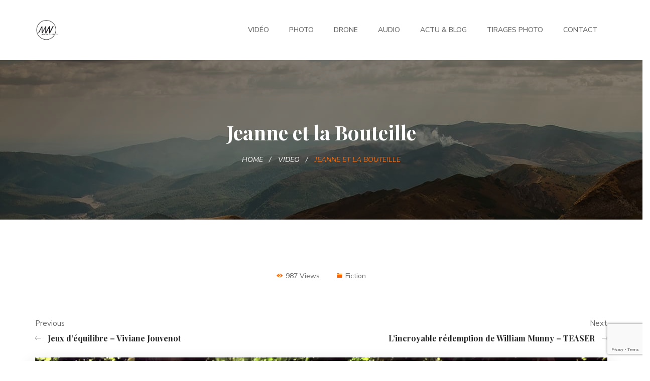

--- FILE ---
content_type: text/html; charset=UTF-8
request_url: https://mwproductions.fr/video/jeanne-et-la-bouteille/
body_size: 12189
content:
<!DOCTYPE html>
<!-- Open HTML -->
<html lang="fr-FR">
    <!-- Open Head -->
    <head>
        <meta charset="UTF-8">
        <meta name="viewport" content="width=device-width, initial-scale=1">
        <link rel="profile" href="http://gmpg.org/xfn/11">
                        <title>Jeanne et la Bouteille &#8211; MW productions</title>
<meta name='robots' content='max-image-preview:large' />
<link rel='dns-prefetch' href='//player.vimeo.com' />
<link rel='dns-prefetch' href='//stats.wp.com' />
<link rel='dns-prefetch' href='//fonts.googleapis.com' />
<link rel='preconnect' href='https://fonts.gstatic.com' crossorigin />
<link rel="alternate" type="application/rss+xml" title="MW productions &raquo; Flux" href="https://mwproductions.fr/feed/" />
<link rel="alternate" type="application/rss+xml" title="MW productions &raquo; Flux des commentaires" href="https://mwproductions.fr/comments/feed/" />
<script type="text/javascript">
/* <![CDATA[ */
window._wpemojiSettings = {"baseUrl":"https:\/\/s.w.org\/images\/core\/emoji\/15.0.3\/72x72\/","ext":".png","svgUrl":"https:\/\/s.w.org\/images\/core\/emoji\/15.0.3\/svg\/","svgExt":".svg","source":{"concatemoji":"https:\/\/mwproductions.fr\/wp-includes\/js\/wp-emoji-release.min.js?ver=6.5.7"}};
/*! This file is auto-generated */
!function(i,n){var o,s,e;function c(e){try{var t={supportTests:e,timestamp:(new Date).valueOf()};sessionStorage.setItem(o,JSON.stringify(t))}catch(e){}}function p(e,t,n){e.clearRect(0,0,e.canvas.width,e.canvas.height),e.fillText(t,0,0);var t=new Uint32Array(e.getImageData(0,0,e.canvas.width,e.canvas.height).data),r=(e.clearRect(0,0,e.canvas.width,e.canvas.height),e.fillText(n,0,0),new Uint32Array(e.getImageData(0,0,e.canvas.width,e.canvas.height).data));return t.every(function(e,t){return e===r[t]})}function u(e,t,n){switch(t){case"flag":return n(e,"\ud83c\udff3\ufe0f\u200d\u26a7\ufe0f","\ud83c\udff3\ufe0f\u200b\u26a7\ufe0f")?!1:!n(e,"\ud83c\uddfa\ud83c\uddf3","\ud83c\uddfa\u200b\ud83c\uddf3")&&!n(e,"\ud83c\udff4\udb40\udc67\udb40\udc62\udb40\udc65\udb40\udc6e\udb40\udc67\udb40\udc7f","\ud83c\udff4\u200b\udb40\udc67\u200b\udb40\udc62\u200b\udb40\udc65\u200b\udb40\udc6e\u200b\udb40\udc67\u200b\udb40\udc7f");case"emoji":return!n(e,"\ud83d\udc26\u200d\u2b1b","\ud83d\udc26\u200b\u2b1b")}return!1}function f(e,t,n){var r="undefined"!=typeof WorkerGlobalScope&&self instanceof WorkerGlobalScope?new OffscreenCanvas(300,150):i.createElement("canvas"),a=r.getContext("2d",{willReadFrequently:!0}),o=(a.textBaseline="top",a.font="600 32px Arial",{});return e.forEach(function(e){o[e]=t(a,e,n)}),o}function t(e){var t=i.createElement("script");t.src=e,t.defer=!0,i.head.appendChild(t)}"undefined"!=typeof Promise&&(o="wpEmojiSettingsSupports",s=["flag","emoji"],n.supports={everything:!0,everythingExceptFlag:!0},e=new Promise(function(e){i.addEventListener("DOMContentLoaded",e,{once:!0})}),new Promise(function(t){var n=function(){try{var e=JSON.parse(sessionStorage.getItem(o));if("object"==typeof e&&"number"==typeof e.timestamp&&(new Date).valueOf()<e.timestamp+604800&&"object"==typeof e.supportTests)return e.supportTests}catch(e){}return null}();if(!n){if("undefined"!=typeof Worker&&"undefined"!=typeof OffscreenCanvas&&"undefined"!=typeof URL&&URL.createObjectURL&&"undefined"!=typeof Blob)try{var e="postMessage("+f.toString()+"("+[JSON.stringify(s),u.toString(),p.toString()].join(",")+"));",r=new Blob([e],{type:"text/javascript"}),a=new Worker(URL.createObjectURL(r),{name:"wpTestEmojiSupports"});return void(a.onmessage=function(e){c(n=e.data),a.terminate(),t(n)})}catch(e){}c(n=f(s,u,p))}t(n)}).then(function(e){for(var t in e)n.supports[t]=e[t],n.supports.everything=n.supports.everything&&n.supports[t],"flag"!==t&&(n.supports.everythingExceptFlag=n.supports.everythingExceptFlag&&n.supports[t]);n.supports.everythingExceptFlag=n.supports.everythingExceptFlag&&!n.supports.flag,n.DOMReady=!1,n.readyCallback=function(){n.DOMReady=!0}}).then(function(){return e}).then(function(){var e;n.supports.everything||(n.readyCallback(),(e=n.source||{}).concatemoji?t(e.concatemoji):e.wpemoji&&e.twemoji&&(t(e.twemoji),t(e.wpemoji)))}))}((window,document),window._wpemojiSettings);
/* ]]> */
</script>
<link rel='stylesheet' id='mediaelement-css' href='https://mwproductions.fr/wp-content/themes/haru-circle/assets/libraries/mediaelement/mediaelementplayer.css?ver=6.5.7' type='text/css' media='all' />
<link rel='stylesheet' id='vimeo-for-wordpress-public-css' href='https://mwproductions.fr/wp-content/plugins/vimeo/build/style-index.css?ver=1.2.2' type='text/css' media='all' />
<style id='wp-emoji-styles-inline-css' type='text/css'>

	img.wp-smiley, img.emoji {
		display: inline !important;
		border: none !important;
		box-shadow: none !important;
		height: 1em !important;
		width: 1em !important;
		margin: 0 0.07em !important;
		vertical-align: -0.1em !important;
		background: none !important;
		padding: 0 !important;
	}
</style>
<link rel='stylesheet' id='wp-block-library-css' href='https://mwproductions.fr/wp-includes/css/dist/block-library/style.min.css?ver=6.5.7' type='text/css' media='all' />
<style id='wp-block-library-inline-css' type='text/css'>
.has-text-align-justify{text-align:justify;}
</style>
<link rel='stylesheet' id='wp-mediaelement-css' href='https://mwproductions.fr/wp-includes/js/mediaelement/wp-mediaelement.min.css?ver=6.5.7' type='text/css' media='all' />
<style id='classic-theme-styles-inline-css' type='text/css'>
/*! This file is auto-generated */
.wp-block-button__link{color:#fff;background-color:#32373c;border-radius:9999px;box-shadow:none;text-decoration:none;padding:calc(.667em + 2px) calc(1.333em + 2px);font-size:1.125em}.wp-block-file__button{background:#32373c;color:#fff;text-decoration:none}
</style>
<style id='global-styles-inline-css' type='text/css'>
body{--wp--preset--color--black: #000000;--wp--preset--color--cyan-bluish-gray: #abb8c3;--wp--preset--color--white: #ffffff;--wp--preset--color--pale-pink: #f78da7;--wp--preset--color--vivid-red: #cf2e2e;--wp--preset--color--luminous-vivid-orange: #ff6900;--wp--preset--color--luminous-vivid-amber: #fcb900;--wp--preset--color--light-green-cyan: #7bdcb5;--wp--preset--color--vivid-green-cyan: #00d084;--wp--preset--color--pale-cyan-blue: #8ed1fc;--wp--preset--color--vivid-cyan-blue: #0693e3;--wp--preset--color--vivid-purple: #9b51e0;--wp--preset--gradient--vivid-cyan-blue-to-vivid-purple: linear-gradient(135deg,rgba(6,147,227,1) 0%,rgb(155,81,224) 100%);--wp--preset--gradient--light-green-cyan-to-vivid-green-cyan: linear-gradient(135deg,rgb(122,220,180) 0%,rgb(0,208,130) 100%);--wp--preset--gradient--luminous-vivid-amber-to-luminous-vivid-orange: linear-gradient(135deg,rgba(252,185,0,1) 0%,rgba(255,105,0,1) 100%);--wp--preset--gradient--luminous-vivid-orange-to-vivid-red: linear-gradient(135deg,rgba(255,105,0,1) 0%,rgb(207,46,46) 100%);--wp--preset--gradient--very-light-gray-to-cyan-bluish-gray: linear-gradient(135deg,rgb(238,238,238) 0%,rgb(169,184,195) 100%);--wp--preset--gradient--cool-to-warm-spectrum: linear-gradient(135deg,rgb(74,234,220) 0%,rgb(151,120,209) 20%,rgb(207,42,186) 40%,rgb(238,44,130) 60%,rgb(251,105,98) 80%,rgb(254,248,76) 100%);--wp--preset--gradient--blush-light-purple: linear-gradient(135deg,rgb(255,206,236) 0%,rgb(152,150,240) 100%);--wp--preset--gradient--blush-bordeaux: linear-gradient(135deg,rgb(254,205,165) 0%,rgb(254,45,45) 50%,rgb(107,0,62) 100%);--wp--preset--gradient--luminous-dusk: linear-gradient(135deg,rgb(255,203,112) 0%,rgb(199,81,192) 50%,rgb(65,88,208) 100%);--wp--preset--gradient--pale-ocean: linear-gradient(135deg,rgb(255,245,203) 0%,rgb(182,227,212) 50%,rgb(51,167,181) 100%);--wp--preset--gradient--electric-grass: linear-gradient(135deg,rgb(202,248,128) 0%,rgb(113,206,126) 100%);--wp--preset--gradient--midnight: linear-gradient(135deg,rgb(2,3,129) 0%,rgb(40,116,252) 100%);--wp--preset--font-size--small: 13px;--wp--preset--font-size--medium: 20px;--wp--preset--font-size--large: 36px;--wp--preset--font-size--x-large: 42px;--wp--preset--spacing--20: 0.44rem;--wp--preset--spacing--30: 0.67rem;--wp--preset--spacing--40: 1rem;--wp--preset--spacing--50: 1.5rem;--wp--preset--spacing--60: 2.25rem;--wp--preset--spacing--70: 3.38rem;--wp--preset--spacing--80: 5.06rem;--wp--preset--shadow--natural: 6px 6px 9px rgba(0, 0, 0, 0.2);--wp--preset--shadow--deep: 12px 12px 50px rgba(0, 0, 0, 0.4);--wp--preset--shadow--sharp: 6px 6px 0px rgba(0, 0, 0, 0.2);--wp--preset--shadow--outlined: 6px 6px 0px -3px rgba(255, 255, 255, 1), 6px 6px rgba(0, 0, 0, 1);--wp--preset--shadow--crisp: 6px 6px 0px rgba(0, 0, 0, 1);}:where(.is-layout-flex){gap: 0.5em;}:where(.is-layout-grid){gap: 0.5em;}body .is-layout-flex{display: flex;}body .is-layout-flex{flex-wrap: wrap;align-items: center;}body .is-layout-flex > *{margin: 0;}body .is-layout-grid{display: grid;}body .is-layout-grid > *{margin: 0;}:where(.wp-block-columns.is-layout-flex){gap: 2em;}:where(.wp-block-columns.is-layout-grid){gap: 2em;}:where(.wp-block-post-template.is-layout-flex){gap: 1.25em;}:where(.wp-block-post-template.is-layout-grid){gap: 1.25em;}.has-black-color{color: var(--wp--preset--color--black) !important;}.has-cyan-bluish-gray-color{color: var(--wp--preset--color--cyan-bluish-gray) !important;}.has-white-color{color: var(--wp--preset--color--white) !important;}.has-pale-pink-color{color: var(--wp--preset--color--pale-pink) !important;}.has-vivid-red-color{color: var(--wp--preset--color--vivid-red) !important;}.has-luminous-vivid-orange-color{color: var(--wp--preset--color--luminous-vivid-orange) !important;}.has-luminous-vivid-amber-color{color: var(--wp--preset--color--luminous-vivid-amber) !important;}.has-light-green-cyan-color{color: var(--wp--preset--color--light-green-cyan) !important;}.has-vivid-green-cyan-color{color: var(--wp--preset--color--vivid-green-cyan) !important;}.has-pale-cyan-blue-color{color: var(--wp--preset--color--pale-cyan-blue) !important;}.has-vivid-cyan-blue-color{color: var(--wp--preset--color--vivid-cyan-blue) !important;}.has-vivid-purple-color{color: var(--wp--preset--color--vivid-purple) !important;}.has-black-background-color{background-color: var(--wp--preset--color--black) !important;}.has-cyan-bluish-gray-background-color{background-color: var(--wp--preset--color--cyan-bluish-gray) !important;}.has-white-background-color{background-color: var(--wp--preset--color--white) !important;}.has-pale-pink-background-color{background-color: var(--wp--preset--color--pale-pink) !important;}.has-vivid-red-background-color{background-color: var(--wp--preset--color--vivid-red) !important;}.has-luminous-vivid-orange-background-color{background-color: var(--wp--preset--color--luminous-vivid-orange) !important;}.has-luminous-vivid-amber-background-color{background-color: var(--wp--preset--color--luminous-vivid-amber) !important;}.has-light-green-cyan-background-color{background-color: var(--wp--preset--color--light-green-cyan) !important;}.has-vivid-green-cyan-background-color{background-color: var(--wp--preset--color--vivid-green-cyan) !important;}.has-pale-cyan-blue-background-color{background-color: var(--wp--preset--color--pale-cyan-blue) !important;}.has-vivid-cyan-blue-background-color{background-color: var(--wp--preset--color--vivid-cyan-blue) !important;}.has-vivid-purple-background-color{background-color: var(--wp--preset--color--vivid-purple) !important;}.has-black-border-color{border-color: var(--wp--preset--color--black) !important;}.has-cyan-bluish-gray-border-color{border-color: var(--wp--preset--color--cyan-bluish-gray) !important;}.has-white-border-color{border-color: var(--wp--preset--color--white) !important;}.has-pale-pink-border-color{border-color: var(--wp--preset--color--pale-pink) !important;}.has-vivid-red-border-color{border-color: var(--wp--preset--color--vivid-red) !important;}.has-luminous-vivid-orange-border-color{border-color: var(--wp--preset--color--luminous-vivid-orange) !important;}.has-luminous-vivid-amber-border-color{border-color: var(--wp--preset--color--luminous-vivid-amber) !important;}.has-light-green-cyan-border-color{border-color: var(--wp--preset--color--light-green-cyan) !important;}.has-vivid-green-cyan-border-color{border-color: var(--wp--preset--color--vivid-green-cyan) !important;}.has-pale-cyan-blue-border-color{border-color: var(--wp--preset--color--pale-cyan-blue) !important;}.has-vivid-cyan-blue-border-color{border-color: var(--wp--preset--color--vivid-cyan-blue) !important;}.has-vivid-purple-border-color{border-color: var(--wp--preset--color--vivid-purple) !important;}.has-vivid-cyan-blue-to-vivid-purple-gradient-background{background: var(--wp--preset--gradient--vivid-cyan-blue-to-vivid-purple) !important;}.has-light-green-cyan-to-vivid-green-cyan-gradient-background{background: var(--wp--preset--gradient--light-green-cyan-to-vivid-green-cyan) !important;}.has-luminous-vivid-amber-to-luminous-vivid-orange-gradient-background{background: var(--wp--preset--gradient--luminous-vivid-amber-to-luminous-vivid-orange) !important;}.has-luminous-vivid-orange-to-vivid-red-gradient-background{background: var(--wp--preset--gradient--luminous-vivid-orange-to-vivid-red) !important;}.has-very-light-gray-to-cyan-bluish-gray-gradient-background{background: var(--wp--preset--gradient--very-light-gray-to-cyan-bluish-gray) !important;}.has-cool-to-warm-spectrum-gradient-background{background: var(--wp--preset--gradient--cool-to-warm-spectrum) !important;}.has-blush-light-purple-gradient-background{background: var(--wp--preset--gradient--blush-light-purple) !important;}.has-blush-bordeaux-gradient-background{background: var(--wp--preset--gradient--blush-bordeaux) !important;}.has-luminous-dusk-gradient-background{background: var(--wp--preset--gradient--luminous-dusk) !important;}.has-pale-ocean-gradient-background{background: var(--wp--preset--gradient--pale-ocean) !important;}.has-electric-grass-gradient-background{background: var(--wp--preset--gradient--electric-grass) !important;}.has-midnight-gradient-background{background: var(--wp--preset--gradient--midnight) !important;}.has-small-font-size{font-size: var(--wp--preset--font-size--small) !important;}.has-medium-font-size{font-size: var(--wp--preset--font-size--medium) !important;}.has-large-font-size{font-size: var(--wp--preset--font-size--large) !important;}.has-x-large-font-size{font-size: var(--wp--preset--font-size--x-large) !important;}
.wp-block-button.is-style-outline .wp-block-button__link{background: transparent none;border-color: currentColor;border-width: 2px;border-style: solid;color: currentColor;padding-top: 0.667em;padding-right: 1.33em;padding-bottom: 0.667em;padding-left: 1.33em;}
.wp-block-site-logo.is-style-rounded{border-radius: 9999px;}
.wp-block-navigation a:where(:not(.wp-element-button)){color: inherit;}
:where(.wp-block-post-template.is-layout-flex){gap: 1.25em;}:where(.wp-block-post-template.is-layout-grid){gap: 1.25em;}
:where(.wp-block-columns.is-layout-flex){gap: 2em;}:where(.wp-block-columns.is-layout-grid){gap: 2em;}
.wp-block-pullquote{font-size: 1.5em;line-height: 1.6;}
</style>
<link rel='stylesheet' id='redux-extendify-styles-css' href='https://mwproductions.fr/wp-content/plugins/redux-framework/redux-core/assets/css/extendify-utilities.css?ver=4.4.15' type='text/css' media='all' />
<link rel='stylesheet' id='contact-form-7-css' href='https://mwproductions.fr/wp-content/plugins/contact-form-7/includes/css/styles.css?ver=5.8.2' type='text/css' media='all' />
<link rel='stylesheet' id='bootstrap-css' href='https://mwproductions.fr/wp-content/themes/haru-circle/assets/libraries/bootstrap/css/bootstrap.min.css?ver=6.5.7' type='text/css' media='all' />
<link rel='stylesheet' id='font-awesome-css' href='https://mwproductions.fr/wp-content/themes/haru-circle/assets/libraries/fonts-awesome/css/font-awesome.min.css?ver=6.5.7' type='text/css' media='all' />
<link rel='stylesheet' id='font-awesome-animation-css' href='https://mwproductions.fr/wp-content/themes/haru-circle/assets/libraries/fonts-awesome/css/font-awesome-animation.min.css?ver=6.5.7' type='text/css' media='all' />
<link rel='stylesheet' id='font-ionicons-css' href='https://mwproductions.fr/wp-content/themes/haru-circle/assets/libraries/ionicons/css/ionicons.min.css?ver=6.5.7' type='text/css' media='all' />
<link rel='stylesheet' id='jplayer-css' href='https://mwproductions.fr/wp-content/themes/haru-circle/assets/libraries/jPlayer/skin/haru/skin.css?ver=6.5.7' type='text/css' media='all' />
<link rel='stylesheet' id='owl-carousel-css' href='https://mwproductions.fr/wp-content/themes/haru-circle/assets/libraries/owl-carousel/assets/owl.carousel.min.css?ver=6.5.7' type='text/css' media='all' />
<link rel='stylesheet' id='prettyPhoto-css' href='https://mwproductions.fr/wp-content/themes/haru-circle/assets/libraries/prettyPhoto/css/prettyPhoto.css?ver=6.5.7' type='text/css' media='all' />
<link rel='stylesheet' id='magnific-popup-css' href='https://mwproductions.fr/wp-content/themes/haru-circle/assets/libraries/magnificPopup/magnific-popup.css?ver=6.5.7' type='text/css' media='all' />
<link rel='stylesheet' id='megamenu-animate-css' href='https://mwproductions.fr/wp-content/themes/haru-circle/framework/core/megamenu/assets/css/animate.css?ver=6.5.7' type='text/css' media='all' />
<link rel='stylesheet' id='haru-vc-customize-css' href='https://mwproductions.fr/wp-content/themes/haru-circle/assets/css/vc-customize.css?ver=6.5.7' type='text/css' media='all' />
<link rel='stylesheet' id='haru-theme-style-css' href='https://mwproductions.fr/wp-content/themes/haru-circle/style.css?ver=6.5.7' type='text/css' media='all' />
<link rel="preload" as="style" href="https://fonts.googleapis.com/css?family=Nunito%20Sans:200,300,400,500,600,700,800,900,200italic,300italic,400italic,500italic,600italic,700italic,800italic,900italic%7CPlayfair%20Display:400,500,600,700,800,900,400italic,500italic,600italic,700italic,800italic,900italic&#038;display=swap&#038;ver=1713541652" /><link rel="stylesheet" href="https://fonts.googleapis.com/css?family=Nunito%20Sans:200,300,400,500,600,700,800,900,200italic,300italic,400italic,500italic,600italic,700italic,800italic,900italic%7CPlayfair%20Display:400,500,600,700,800,900,400italic,500italic,600italic,700italic,800italic,900italic&#038;display=swap&#038;ver=1713541652" media="print" onload="this.media='all'"><noscript><link rel="stylesheet" href="https://fonts.googleapis.com/css?family=Nunito%20Sans:200,300,400,500,600,700,800,900,200italic,300italic,400italic,500italic,600italic,700italic,800italic,900italic%7CPlayfair%20Display:400,500,600,700,800,900,400italic,500italic,600italic,700italic,800italic,900italic&#038;display=swap&#038;ver=1713541652" /></noscript><link rel='stylesheet' id='jetpack_css-css' href='https://mwproductions.fr/wp-content/plugins/jetpack/css/jetpack.css?ver=12.7.2' type='text/css' media='all' />
<script type="text/javascript" src="https://mwproductions.fr/wp-includes/js/jquery/jquery.min.js?ver=3.7.1" id="jquery-core-js"></script>
<script type="text/javascript" src="https://mwproductions.fr/wp-includes/js/jquery/jquery-migrate.min.js?ver=3.4.1" id="jquery-migrate-js"></script>
<script type="text/javascript" src="https://player.vimeo.com/api/player.js?ver=1.2.2" id="vimeo-for-wordpress-player-js"></script>
<link rel="https://api.w.org/" href="https://mwproductions.fr/wp-json/" /><link rel="EditURI" type="application/rsd+xml" title="RSD" href="https://mwproductions.fr/xmlrpc.php?rsd" />
<meta name="generator" content="WordPress 6.5.7" />
<link rel="canonical" href="https://mwproductions.fr/video/jeanne-et-la-bouteille/" />
<link rel='shortlink' href='https://mwproductions.fr/?p=2361' />
<link rel="alternate" type="application/json+oembed" href="https://mwproductions.fr/wp-json/oembed/1.0/embed?url=https%3A%2F%2Fmwproductions.fr%2Fvideo%2Fjeanne-et-la-bouteille%2F" />
<link rel="alternate" type="text/xml+oembed" href="https://mwproductions.fr/wp-json/oembed/1.0/embed?url=https%3A%2F%2Fmwproductions.fr%2Fvideo%2Fjeanne-et-la-bouteille%2F&#038;format=xml" />
<meta name="generator" content="Redux 4.4.15" />	<style>img#wpstats{display:none}</style>
				<script>
			document.documentElement.className = document.documentElement.className.replace('no-js', 'js');
		</script>
				<style>
			.no-js img.lazyload {
				display: none;
			}

			figure.wp-block-image img.lazyloading {
				min-width: 150px;
			}

						.lazyload, .lazyloading {
				opacity: 0;
			}

			.lazyloaded {
				opacity: 1;
				transition: opacity 400ms;
				transition-delay: 0ms;
			}

					</style>
		<meta name="generator" content="Powered by WPBakery Page Builder - drag and drop page builder for WordPress."/>

<!-- Jetpack Open Graph Tags -->
<meta property="og:type" content="article" />
<meta property="og:title" content="Jeanne et la Bouteille" />
<meta property="og:url" content="https://mwproductions.fr/video/jeanne-et-la-bouteille/" />
<meta property="og:description" content="Réalisation Matthieu Wassik Images Stéphane Poupinet Assistants réalisation Nicolas Suzanne Sabine Wassik Maquillage Elodie Masmanides Scénario / Montage Matthieu Wassik Costumes &amp; Accessoires …" />
<meta property="article:published_time" content="2020-06-12T08:30:03+00:00" />
<meta property="article:modified_time" content="2020-06-12T08:33:13+00:00" />
<meta property="og:site_name" content="MW productions" />
<meta property="og:image" content="https://mwproductions.fr/wp-content/uploads/2020/06/Jeanneetlabouteille.jpg" />
<meta property="og:image:width" content="1280" />
<meta property="og:image:height" content="720" />
<meta property="og:image:alt" content="" />
<meta property="og:locale" content="fr_FR" />
<meta name="twitter:text:title" content="Jeanne et la Bouteille" />
<meta name="twitter:image" content="https://mwproductions.fr/wp-content/uploads/2020/06/Jeanneetlabouteille.jpg?w=640" />
<meta name="twitter:card" content="summary_large_image" />

<!-- End Jetpack Open Graph Tags -->
<link rel="icon" href="https://mwproductions.fr/wp-content/uploads/2019/01/cropped-MW-productions-noir-1-32x32.png" sizes="32x32" />
<link rel="icon" href="https://mwproductions.fr/wp-content/uploads/2019/01/cropped-MW-productions-noir-1-192x192.png" sizes="192x192" />
<link rel="apple-touch-icon" href="https://mwproductions.fr/wp-content/uploads/2019/01/cropped-MW-productions-noir-1-180x180.png" />
<meta name="msapplication-TileImage" content="https://mwproductions.fr/wp-content/uploads/2019/01/cropped-MW-productions-noir-1-270x270.png" />
<style id="haru_circle_options-dynamic-css" title="dynamic-css" class="redux-options-output">body{background-repeat:no-repeat;background-attachment:fixed;background-position:center center;background-size:cover;}body{font-family:"Nunito Sans";font-weight:400;font-style:normal;font-size:14px;}h1{font-family:"Playfair Display";font-weight:700;font-style:normal;font-size:36px;}h2{font-family:"Playfair Display";font-weight:700;font-style:normal;font-size:28px;}h3{font-family:"Playfair Display";font-weight:700;font-style:normal;font-size:24px;}h4{font-family:"Playfair Display";font-weight:700;font-style:normal;font-size:21px;}h5{font-family:"Playfair Display";font-weight:700;font-style:normal;font-size:18px;}h6{font-family:"Playfair Display";font-weight:700;font-style:normal;font-size:14px;}{font-family:"Nunito Sans";font-weight:700;font-size:14px;}.page-title-inner h1{font-family:"Playfair Display";font-weight:400;font-style:normal;font-size:36px;}.page-title-inner .page-sub-title{font-family:"Playfair Display";font-weight:400italic;font-style:normal;font-size:14px;}</style><noscript><style> .wpb_animate_when_almost_visible { opacity: 1; }</style></noscript>    </head>
    <!-- Close Head -->
    <body class="haru_video-template-default single single-haru_video postid-2361 layout-wide wpb-js-composer js-comp-ver-6.1 vc_responsive">
                <!-- Display newsletter popup -->
        <!-- Open haru main -->
        <div id="haru-main">
                <header id="haru-mobile-header" class="haru-mobile-header header-mobile-3">
        <div class="haru-header-container-wrapper menu-drop-dropdown header-mobile-sticky">
        <div class="container haru-mobile-header-wrapper">
            <div class="haru-mobile-header-inner">
                <div class="toggle-icon-wrapper toggle-mobile-menu" data-ref="haru-nav-mobile-menu" data-drop-type="dropdown">
                    <div class="toggle-icon"> <span></span></div>
                </div>
                <!-- Header mobile customize -->
                <div class="header-customize">
                                        <div class="search-button-wrapper header-customize-item">
    <a class="icon-search-menu" href="#" data-search-type="standard"><i class="wicon icon ion-ios-search-strong"></i></a>
</div>                                                        </div>
                <!-- End Header mobile customize -->
                                    <div class="header-logo-mobile">
                        <a  href="https://mwproductions.fr/" title="MW productions - réalisations audio-visuelles : vidéo / photo / audio / drone">
                            <img data-src="https://mwproductions.fr/wp-content/uploads/2019/01/MW-productions-noir.png" alt="MW productions - réalisations audio-visuelles : vidéo / photo / audio / drone" src="[data-uri]" class="lazyload" style="--smush-placeholder-width: 591px; --smush-placeholder-aspect-ratio: 591/591;" />
                        </a>
                    </div>
                            </div>
            <div id="haru-nav-mobile-menu" class="haru-mobile-header-nav menu-drop-dropdown">
                <div class="mobile-menu-header">Menu</div>
                                                    <ul id="menu-menu" class="haru-nav-mobile-menu"><li id="menu-item-mobile-2024" class="haru-menu menu_style_dropdown   menu-item menu-item-type-post_type menu-item-object-page level-0 "><a href="https://mwproductions.fr/video-2/">Vidéo</a></li>
<li id="menu-item-mobile-2103" class="haru-menu menu_style_dropdown   menu-item menu-item-type-post_type menu-item-object-page level-0 "><a href="https://mwproductions.fr/photo/">Photo</a></li>
<li id="menu-item-mobile-2001" class="haru-menu menu_style_dropdown   menu-item menu-item-type-post_type menu-item-object-page level-0 "><a href="https://mwproductions.fr/drone/">Drone</a></li>
<li id="menu-item-mobile-2202" class="haru-menu menu_style_dropdown   menu-item menu-item-type-post_type menu-item-object-page level-0 "><a href="https://mwproductions.fr/audio/">Audio</a></li>
<li id="menu-item-mobile-2286" class="haru-menu menu_style_dropdown   menu-item menu-item-type-post_type menu-item-object-page current_page_parent level-0 "><a href="https://mwproductions.fr/actualite-et-blog-de-matthieu-wassik/">Actu &#038; Blog</a></li>
<li id="menu-item-mobile-3206" class="haru-menu menu_style_dropdown   menu-item menu-item-type-post_type menu-item-object-page level-0 "><a href="https://mwproductions.fr/tirage-photo/">Tirages photo</a></li>
<li id="menu-item-mobile-2175" class="haru-menu menu_style_dropdown   menu-item menu-item-type-post_type menu-item-object-page level-0 "><a href="https://mwproductions.fr/contact/">Contact</a></li>
</ul>                                            </div>
                    </div>
    </div>
</header>    <header id="haru-header" class="haru-main-header header-1 header-desktop-wrapper">
    <div class="haru-header-nav-wrapper header-sticky sticky_light">
        <div class="container">
            <div class="haru-header-wrapper">
                <div class="header-left">
                    
<div class="header-logo has-logo-sticky">
    <a href="https://mwproductions.fr/" class="logo-default" title="MW productions - réalisations audio-visuelles : vidéo / photo / audio / drone">
        <img data-src="https://mwproductions.fr/wp-content/uploads/2021/03/MW-productions-LOGO-V2-SMALL.png" alt="MW productions - réalisations audio-visuelles : vidéo / photo / audio / drone" src="[data-uri]" class="lazyload" style="--smush-placeholder-width: 500px; --smush-placeholder-aspect-ratio: 500/500;" />
    </a>
    <a href="https://mwproductions.fr/" class="logo-retina" title="MW productions - réalisations audio-visuelles : vidéo / photo / audio / drone">
        <img data-src="https://mwproductions.fr/wp-content/uploads/2019/01/MW-productions-noir.png" alt="MW productions - réalisations audio-visuelles : vidéo / photo / audio / drone" src="[data-uri]" class="lazyload" style="--smush-placeholder-width: 591px; --smush-placeholder-aspect-ratio: 591/591;" />
    </a>
        <a href="https://mwproductions.fr/" class="logo-sticky" title="MW productions - réalisations audio-visuelles : vidéo / photo / audio / drone">
        <img data-src="https://mwproductions.fr/wp-content/uploads/2019/01/MW-productions-noir.png" alt="MW productions - réalisations audio-visuelles : vidéo / photo / audio / drone" src="[data-uri]" class="lazyload" style="--smush-placeholder-width: 591px; --smush-placeholder-aspect-ratio: 591/591;" />
    </a>
    </div>                </div>
                <div class="header-right">
                                            <div id="primary-menu" class="menu-wrapper">
                            <ul id="main-menu" class="haru-main-menu nav-collapse navbar-nav"><li id="menu-item-2024" class="haru-menu menu_style_dropdown   menu-item menu-item-type-post_type menu-item-object-page level-0 "><a href="https://mwproductions.fr/video-2/">Vidéo</a></li>
<li id="menu-item-2103" class="haru-menu menu_style_dropdown   menu-item menu-item-type-post_type menu-item-object-page level-0 "><a href="https://mwproductions.fr/photo/">Photo</a></li>
<li id="menu-item-2001" class="haru-menu menu_style_dropdown   menu-item menu-item-type-post_type menu-item-object-page level-0 "><a href="https://mwproductions.fr/drone/">Drone</a></li>
<li id="menu-item-2202" class="haru-menu menu_style_dropdown   menu-item menu-item-type-post_type menu-item-object-page level-0 "><a href="https://mwproductions.fr/audio/">Audio</a></li>
<li id="menu-item-2286" class="haru-menu menu_style_dropdown   menu-item menu-item-type-post_type menu-item-object-page current_page_parent level-0 "><a href="https://mwproductions.fr/actualite-et-blog-de-matthieu-wassik/">Actu &#038; Blog</a></li>
<li id="menu-item-3206" class="haru-menu menu_style_dropdown   menu-item menu-item-type-post_type menu-item-object-page level-0 "><a href="https://mwproductions.fr/tirage-photo/">Tirages photo</a></li>
<li id="menu-item-2175" class="haru-menu menu_style_dropdown   menu-item menu-item-type-post_type menu-item-object-page level-0 "><a href="https://mwproductions.fr/contact/">Contact</a></li>
</ul>                        </div>
                                                        </div>
            </div>
        </div>
    </div>
</header>            
    <div id="haru-modal-search" tabindex="-1" role="dialog" aria-hidden="false" class="modal fade">
        <div class="modal-backdrop fade in"></div>
        <div class="haru-modal-dialog haru-modal-search fade in">
            <div data-dismiss="modal" class="haru-dismiss-modal"><i class="ion-android-close"></i></div>
            <div class="haru-search-result">
                <div class="haru-search-wrapper">
                    <form method="get" action="https://mwproductions.fr" class="search-popup-inner">
                        <input type="text" name="s" placeholder="Search for...">
                        <button type="submit"><i class="ion-ios-search-strong"></i></button>
                        <input type="hidden" name="post_type" value="">
                    </form>
                </div>
            </div>
        </div>
    </div>
                <!-- Open HARU Content Main -->
            <div id="haru-content-main" class="clearfix">
            
    <div class="haru-page-title-section lazyload" style="background-image:inherit" data-stellar-background-ratio="0.5" data-bg-image="url(http://mwproductions.fr/wp-content/themes/haru-circle/framework/admin-assets/images/theme-options/bg-page-title.jpg)">
            <section  class="haru-page-title-wrapper page-title-wrapper-bg page-title-parallax" >
            <div class="container">
                <div class="page-title-inner">
                    <div class="block-center-inner">
                        <h2>Jeanne et la Bouteille</h2>
                                            </div>
                </div>
            </div>
        </section>
                <div class="haru-breadcrumb-wrapper">
            <div class="container">
                    <ul class="breadcrumbs"><li><a href="https://mwproductions.fr/" class="home">Home</a></li><li><a href="https://mwproductions.fr/video/" title="Video">Video</a></li><li><span>Jeanne et la Bouteille</span></li></ul>            </div>
        </div>
        </div>
<div class="haru-single-video">
    <div class="full-width clearfix">
        <div class="row clearfix">
            <!-- Single content -->
            <div class="single-content col-sm-12 col-xs-12">
                <div class="single-wrapper">
                    <article id="post-2361" class="post-2361 haru_video type-haru_video status-publish has-post-thumbnail hentry video_category-fiction clearfix">
    <div class="post-wrapper">
                <!-- Single Video Top -->
        <div class="single-video-top">
            <div class="container">
                <div class="video-meta">
                    <span class="video-views"><i class="ion-eye"></i>987 Views</span>
                                        <span class="video-category"><i class="ion-folder"></i><a href="https://mwproductions.fr/video-category/fiction/" rel="tag">Fiction</a></span>
                </div>
                <div class="video-navigation">
                    <div class="nav-links nav-previous"><a href="https://mwproductions.fr/video/jeux-dequilibre-viviane-jouvenot/" rel="prev"><div class="post-navigation-left"><span class="link-prev">Previous</span></div> <div class="post-navigation-content"><i class="ion-ios-arrow-thin-left"></i> <div class="post-navigation-title">Jeux d&rsquo;équilibre &#8211; Viviane Jouvenot </div> </div> </a></div><div class="nav-links nav-next"><a href="https://mwproductions.fr/video/lincroyable-redemption-de-william-munny-teaser/" rel="next"><div class="post-navigation-right"><span class="link-next">Next</span> </div><div class="post-navigation-content"><div class="post-navigation-title">L&rsquo;incroyable rédemption de William Munny &#8211; TEASER</div> <i class="ion-ios-arrow-thin-right"></i></div></a></div>                </div>
            </div>
        </div>
        <!-- Single Video Main Content -->
        <div class="single-video-main">
            <div class="container">
                                <div class="video-image">
                    <img width="1280" height="720" src="https://mwproductions.fr/wp-content/uploads/2020/06/Jeanneetlabouteille.jpg" class="attachment-post-thumbnail size-post-thumbnail wp-post-image" alt="" decoding="async" fetchpriority="high" srcset="https://mwproductions.fr/wp-content/uploads/2020/06/Jeanneetlabouteille.jpg 1280w, https://mwproductions.fr/wp-content/uploads/2020/06/Jeanneetlabouteille-300x169.jpg 300w, https://mwproductions.fr/wp-content/uploads/2020/06/Jeanneetlabouteille-1024x576.jpg 1024w, https://mwproductions.fr/wp-content/uploads/2020/06/Jeanneetlabouteille-768x432.jpg 768w" sizes="(max-width: 1280px) 100vw, 1280px" />                    <div class="video-icon"><a href="javascript:;" class="view-video-button" data-id="2361" data-player="none" data-server="vimeo"></a></div>
                </div>
                
                <div class="video-content">
                    <div class="row">
                        <div class="col-md-12">
                            <div class="post-social-share">
            <div class="social-share-wrapper">
            
            <ul class="social-share">
                <li class="social-label">
                    Share:                 </li>
                                    <li>
                        <a onclick="window.open('https://www.facebook.com/sharer.php?u=https%3A%2F%2Fmwproductions.fr%2Fvideo%2Fjeanne-et-la-bouteille%2F', 'sharer', 'toolbar=0,status=0,width=620,height=280');"  href="javascript:;">
                            <i class="fa fa-facebook"></i>
                        </a>
                    </li>
                
                
                
                                    <li>
                        <a onclick="popUp=window.open('http://linkedin.com/shareArticle?mini=true&amp;url=https%3A%2F%2Fmwproductions.fr%2Fvideo%2Fjeanne-et-la-bouteille%2F&amp;title=Jeanne+et+la+Bouteille','sharer','scrollbars=yes,width=800,height=400');popUp.focus();return false;" href="javascript:;">
                            <i class="fa fa-linkedin"></i>
                        </a>
                    </li>
                
                
                            </ul>
        </div>
    </div>
                        </div>
                    </div>
                    <div class="row">
                        <div class="col-md-4 col-sm-4">
                            <div class="video-information">
                                
                                                                <div class="video-director">
                                    <h6>Director</h6>
                                    <div class="director-list">
                                                                                <a href="https://mwproductions.fr/director/matthieu-wassik/">Matthieu Wassik</a>
                                                                                                                    </div>
                                </div>
                                
                                                            </div>
                        </div>
                        <div class="col-md-8 col-sm-8 video-description">
                            <div class="description-detail">
                                <div class="video-story">
                                    <h3 class="description-title">Film Story</h3>
                                    <p class="first">Réalisation Matthieu Wassik</p>
<p>Images Stéphane Poupinet</p>
<p>Assistants réalisation<br />
Nicolas Suzanne<br />
Sabine Wassik</p>
<p>Maquillage Elodie Masmanides</p>
<p>Scénario / Montage<br />
Matthieu Wassik</p>
<p>Costumes &amp; Accessoires<br />
Nicolas Suzanne<br />
Audrey Vasseur<br />
Nicole Ferroni<br />
Gildas Bargiacchi</p>
<p>Régie<br />
Maël Peruch<br />
Youssef Baltagi<br />
Christophe Villeprat</p>
<p>Musique composée par Matthieu Wassik<br />
avec la précieuse collaboration de<br />
Gildas Bargiacchi &amp;<br />
Domnine Julien-Josset</p>
                                </div>
                                                            </div>
                        </div>
                    </div>
                </div>
            </div>
        </div>
        <!-- SINGLE VIDEO BOTTOM -->
        <div class="single-video-bottom">
                                </div>
        
        <div class="single-video-comment">
            <div class="container">
                        </div>
        </div>
        
                        <div class="single-video-related">
            <div class="container">
                <h3 class="realated-title">You may also like this</h3>
                <div class="haru-carousel related-list owl-carousel owl-theme"
                    data-items="3"
                    data-margin="20"
                    data-autoplay="false"
                    data-slide-duration="5000"
                >
                                            <div class="video-related">
                            <div class="video-image">
                                <img width="2560" height="1440" data-src="https://mwproductions.fr/wp-content/uploads/2020/06/UFAH-teaser.png" class="attachment-post-thumbnail size-post-thumbnail wp-post-image lazyload" alt="" decoding="async" data-srcset="https://mwproductions.fr/wp-content/uploads/2020/06/UFAH-teaser.png 2560w, https://mwproductions.fr/wp-content/uploads/2020/06/UFAH-teaser-300x169.png 300w, https://mwproductions.fr/wp-content/uploads/2020/06/UFAH-teaser-1024x576.png 1024w, https://mwproductions.fr/wp-content/uploads/2020/06/UFAH-teaser-768x432.png 768w, https://mwproductions.fr/wp-content/uploads/2020/06/UFAH-teaser-1536x864.png 1536w, https://mwproductions.fr/wp-content/uploads/2020/06/UFAH-teaser-2048x1152.png 2048w" data-sizes="(max-width: 2560px) 100vw, 2560px" src="[data-uri]" style="--smush-placeholder-width: 2560px; --smush-placeholder-aspect-ratio: 2560/1440;" />                            </div>
                            <div class="video-meta">
                                <h5 class="video-title"><a href="https://mwproductions.fr/video/une-fleur-a-lhorizon-teaser/" target="_self">Une Fleur à l&rsquo;Horizon &#8211; TEASER</a></h5>
                                <a href="https://mwproductions.fr/video-category/fiction/" rel="tag">Fiction</a>, <a href="https://mwproductions.fr/video-category/teaser/" rel="tag">Teaser</a>                            </div>
                        </div>
                                            <div class="video-related">
                            <div class="video-image">
                                <img width="2560" height="1440" data-src="https://mwproductions.fr/wp-content/uploads/2020/06/tagada.jpg" class="attachment-post-thumbnail size-post-thumbnail wp-post-image lazyload" alt="" decoding="async" data-srcset="https://mwproductions.fr/wp-content/uploads/2020/06/tagada.jpg 2560w, https://mwproductions.fr/wp-content/uploads/2020/06/tagada-300x169.jpg 300w, https://mwproductions.fr/wp-content/uploads/2020/06/tagada-1024x576.jpg 1024w, https://mwproductions.fr/wp-content/uploads/2020/06/tagada-768x432.jpg 768w, https://mwproductions.fr/wp-content/uploads/2020/06/tagada-1536x864.jpg 1536w, https://mwproductions.fr/wp-content/uploads/2020/06/tagada-2048x1152.jpg 2048w" data-sizes="(max-width: 2560px) 100vw, 2560px" src="[data-uri]" style="--smush-placeholder-width: 2560px; --smush-placeholder-aspect-ratio: 2560/1440;" />                            </div>
                            <div class="video-meta">
                                <h5 class="video-title"><a href="https://mwproductions.fr/video/tagada/" target="_self">Tagada !</a></h5>
                                <a href="https://mwproductions.fr/video-category/fiction/" rel="tag">Fiction</a>                            </div>
                        </div>
                                            <div class="video-related">
                            <div class="video-image">
                                <img width="2560" height="1440" data-src="https://mwproductions.fr/wp-content/uploads/2020/06/Redemption.png" class="attachment-post-thumbnail size-post-thumbnail wp-post-image lazyload" alt="" decoding="async" data-srcset="https://mwproductions.fr/wp-content/uploads/2020/06/Redemption.png 2560w, https://mwproductions.fr/wp-content/uploads/2020/06/Redemption-300x169.png 300w, https://mwproductions.fr/wp-content/uploads/2020/06/Redemption-1024x576.png 1024w, https://mwproductions.fr/wp-content/uploads/2020/06/Redemption-768x432.png 768w, https://mwproductions.fr/wp-content/uploads/2020/06/Redemption-1536x864.png 1536w, https://mwproductions.fr/wp-content/uploads/2020/06/Redemption-2048x1152.png 2048w" data-sizes="(max-width: 2560px) 100vw, 2560px" src="[data-uri]" style="--smush-placeholder-width: 2560px; --smush-placeholder-aspect-ratio: 2560/1440;" />                            </div>
                            <div class="video-meta">
                                <h5 class="video-title"><a href="https://mwproductions.fr/video/lincroyable-redemption-de-william-munny-teaser/" target="_self">L&rsquo;incroyable rédemption de William Munny &#8211; TEASER</a></h5>
                                <a href="https://mwproductions.fr/video-category/fiction/" rel="tag">Fiction</a>, <a href="https://mwproductions.fr/video-category/teaser/" rel="tag">Teaser</a>                            </div>
                        </div>
                                    </div>
            </div>
        </div>
            </div>
</article>                    
                </div>
            </div>
        </div>
    </div>
</div>                        </div>
            <!-- Close HARU Content Main -->

                        <footer id="haru-footer-main" class="footer-mwproductions-v002">
                    <div class="container clearfix">
<hr />
<p style="text-align: center;">Copyright MWproductions.fr - <a href="https://mwproductions.fr/contact/">Contact</a></p>
<p style="text-align: center;"><strong><em>"Seules les montagnes ne se rencontrent jamais"</em></strong></p>
<p style="text-align: center;"><a href="https://linktr.ee/mwproductions.fr">Nos réseaux sociaux</a></p>
<img class="wp-image-2588 aligncenter lazyload" data-src="https://mwproductions.fr/wp-content/uploads/2021/03/MW-productions-LOGO-V2-SMALL-300x300.png" alt="Logo mwproductions.fr Matthieu Wassik réalisations audio visuelles camera vidéo photos audio drone" width="98" height="98" src="[data-uri]" style="--smush-placeholder-width: 98px; --smush-placeholder-aspect-ratio: 98/98;" />    </div>
            </footer>
                    </div>
        <!-- Close haru main -->
        <a class="back-to-top" href="javascript:;">
    <i class="fa fa-angle-up"></i>
</a>    <div class="haru-canvas-menu-wrapper dark">
        <a href="#" class="haru-canvas-menu-close"><i class="fa fa-close"></i></a>
        <div class="haru-canvas-menu-inner sidebar">
                    </div>
    </div>
        <div class="haru-ajax-overflow">
        <div class="haru-ajax-loading">
            <div class="loading-wrapper">
                <div class="spinner" id="spinner_one"></div>
                <div class="spinner" id="spinner_two"></div>
                <div class="spinner" id="spinner_three"></div>
                <div class="spinner" id="spinner_four"></div>
                <div class="spinner" id="spinner_five"></div>
                <div class="spinner" id="spinner_six"></div>
                <div class="spinner" id="spinner_seven"></div>
                <div class="spinner" id="spinner_eight"></div>
            </div>
        </div>
    </div>
        <script type="text/javascript" src="https://mwproductions.fr/wp-content/themes/haru-circle/assets/libraries/mediaelement/mediaelement-and-player.js?ver=6.5.7" id="mediaelement-js"></script>
<script type="text/javascript" src="https://mwproductions.fr/wp-includes/js/mediaelement/renderers/vimeo.min.js?ver=4.2.17" id="mediaelement-vimeo-js"></script>
<script type="text/javascript" src="https://mwproductions.fr/wp-includes/js/dist/vendor/wp-polyfill-inert.min.js?ver=3.1.2" id="wp-polyfill-inert-js"></script>
<script type="text/javascript" src="https://mwproductions.fr/wp-includes/js/dist/vendor/regenerator-runtime.min.js?ver=0.14.0" id="regenerator-runtime-js"></script>
<script type="text/javascript" src="https://mwproductions.fr/wp-includes/js/dist/vendor/wp-polyfill.min.js?ver=3.15.0" id="wp-polyfill-js"></script>
<script type="text/javascript" src="https://mwproductions.fr/wp-content/plugins/vimeo/build/index.js?ver=075a52cf774c248d3c1753e0e3e5be8e" id="vimeo-for-wordpress-public-js"></script>
<script type="text/javascript" src="https://mwproductions.fr/wp-content/plugins/contact-form-7/includes/swv/js/index.js?ver=5.8.2" id="swv-js"></script>
<script type="text/javascript" id="contact-form-7-js-extra">
/* <![CDATA[ */
var wpcf7 = {"api":{"root":"https:\/\/mwproductions.fr\/wp-json\/","namespace":"contact-form-7\/v1"}};
/* ]]> */
</script>
<script type="text/javascript" src="https://mwproductions.fr/wp-content/plugins/contact-form-7/includes/js/index.js?ver=5.8.2" id="contact-form-7-js"></script>
<script type="text/javascript" src="https://mwproductions.fr/wp-content/themes/haru-circle/assets/libraries/bootstrap/js/bootstrap.min.js?ver=6.5.7" id="bootstrap-js"></script>
<script type="text/javascript" src="https://mwproductions.fr/wp-includes/js/comment-reply.min.js?ver=6.5.7" id="comment-reply-js" async="async" data-wp-strategy="async"></script>
<script type="text/javascript" src="https://mwproductions.fr/wp-content/themes/haru-circle/assets/libraries/jPlayer/jquery.jplayer.min.js?ver=6.5.7" id="jplayer-js"></script>
<script type="text/javascript" src="https://mwproductions.fr/wp-content/themes/haru-circle/assets/libraries/owl-carousel/owl.carousel.min.js?ver=6.5.7" id="owl-carousel-js"></script>
<script type="text/javascript" src="https://mwproductions.fr/wp-content/themes/haru-circle/assets/libraries/prettyPhoto/js/jquery.prettyPhoto.js?ver=6.5.7" id="prettyPhoto-js"></script>
<script type="text/javascript" src="https://mwproductions.fr/wp-includes/js/imagesloaded.min.js?ver=5.0.0" id="imagesloaded-js"></script>
<script type="text/javascript" src="https://mwproductions.fr/wp-content/themes/haru-circle/assets/libraries/infinitescroll/jquery.infinitescroll.min.js?ver=6.5.7" id="infinitescroll-js"></script>
<script type="text/javascript" src="https://mwproductions.fr/wp-content/plugins/js_composer/assets/lib/bower/isotope/dist/isotope.pkgd.min.js?ver=6.1" id="isotope-js"></script>
<script type="text/javascript" src="https://mwproductions.fr/wp-content/themes/haru-circle/assets/libraries/stellar/jquery.stellar.min.js?ver=6.5.7" id="stellar-js"></script>
<script type="text/javascript" src="https://mwproductions.fr/wp-content/themes/haru-circle/assets/libraries/modernizr/modernizr.js?ver=6.5.7" id="modernizr-js"></script>
<script type="text/javascript" src="https://mwproductions.fr/wp-content/themes/haru-circle/assets/libraries/cookie/jquery.cookie.js?ver=6.5.7" id="jquery-cookie-js"></script>
<script type="text/javascript" src="https://mwproductions.fr/wp-content/themes/haru-circle/assets/libraries/magnificPopup/jquery.magnific-popup.min.js?ver=6.5.7" id="magnific-popup-js"></script>
<script type="text/javascript" src="https://mwproductions.fr/wp-content/themes/haru-circle/assets/libraries/sticky/haru-sticky-plugin.min.js?ver=6.5.7" id="haru-sticky-plugin-js"></script>
<script type="text/javascript" src="https://mwproductions.fr/wp-content/themes/haru-circle/framework/core/megamenu/assets/js/megamenu.js?ver=6.5.7" id="megamenu-js-js"></script>
<script type="text/javascript" id="haru-theme-script-js-extra">
/* <![CDATA[ */
var haru_framework_ajax_url = "https:\/\/mwproductions.fr\/wp-admin\/admin-ajax.php?activate-multi=true";
var haru_framework_theme_url = "https:\/\/mwproductions.fr\/wp-content\/themes\/haru-circle";
/* ]]> */
</script>
<script type="text/javascript" src="https://mwproductions.fr/wp-content/themes/haru-circle/assets/js/haru-main.js?ver=6.5.7" id="haru-theme-script-js"></script>
<script type="text/javascript" src="https://mwproductions.fr/wp-content/themes/haru-circle/assets/js/haru-circle.js?ver=6.5.7" id="haru-circle-script-js"></script>
<script type="text/javascript" src="https://www.google.com/recaptcha/api.js?render=6LdlPKMZAAAAAHrnyrNMNGHnMHtPEFvc0K6SIk-x&amp;ver=3.0" id="google-recaptcha-js"></script>
<script type="text/javascript" id="wpcf7-recaptcha-js-extra">
/* <![CDATA[ */
var wpcf7_recaptcha = {"sitekey":"6LdlPKMZAAAAAHrnyrNMNGHnMHtPEFvc0K6SIk-x","actions":{"homepage":"homepage","contactform":"contactform"}};
/* ]]> */
</script>
<script type="text/javascript" src="https://mwproductions.fr/wp-content/plugins/contact-form-7/modules/recaptcha/index.js?ver=5.8.2" id="wpcf7-recaptcha-js"></script>
<script type="text/javascript" src="https://mwproductions.fr/wp-content/plugins/wp-smushit/app/assets/js/smush-lazy-load.min.js?ver=3.18.1" id="smush-lazy-load-js"></script>
<script defer type="text/javascript" src="https://stats.wp.com/e-202603.js" id="jetpack-stats-js"></script>
<script type="text/javascript" id="jetpack-stats-js-after">
/* <![CDATA[ */
_stq = window._stq || [];
_stq.push([ "view", {v:'ext',blog:'175917170',post:'2361',tz:'1',srv:'mwproductions.fr',j:'1:12.7.2'} ]);
_stq.push([ "clickTrackerInit", "175917170", "2361" ]);
/* ]]> */
</script>
    </body>
</html>

--- FILE ---
content_type: text/html; charset=utf-8
request_url: https://www.google.com/recaptcha/api2/anchor?ar=1&k=6LdlPKMZAAAAAHrnyrNMNGHnMHtPEFvc0K6SIk-x&co=aHR0cHM6Ly9td3Byb2R1Y3Rpb25zLmZyOjQ0Mw..&hl=en&v=9TiwnJFHeuIw_s0wSd3fiKfN&size=invisible&anchor-ms=20000&execute-ms=30000&cb=bejeoaukv8ur
body_size: 48014
content:
<!DOCTYPE HTML><html dir="ltr" lang="en"><head><meta http-equiv="Content-Type" content="text/html; charset=UTF-8">
<meta http-equiv="X-UA-Compatible" content="IE=edge">
<title>reCAPTCHA</title>
<style type="text/css">
/* cyrillic-ext */
@font-face {
  font-family: 'Roboto';
  font-style: normal;
  font-weight: 400;
  font-stretch: 100%;
  src: url(//fonts.gstatic.com/s/roboto/v48/KFO7CnqEu92Fr1ME7kSn66aGLdTylUAMa3GUBHMdazTgWw.woff2) format('woff2');
  unicode-range: U+0460-052F, U+1C80-1C8A, U+20B4, U+2DE0-2DFF, U+A640-A69F, U+FE2E-FE2F;
}
/* cyrillic */
@font-face {
  font-family: 'Roboto';
  font-style: normal;
  font-weight: 400;
  font-stretch: 100%;
  src: url(//fonts.gstatic.com/s/roboto/v48/KFO7CnqEu92Fr1ME7kSn66aGLdTylUAMa3iUBHMdazTgWw.woff2) format('woff2');
  unicode-range: U+0301, U+0400-045F, U+0490-0491, U+04B0-04B1, U+2116;
}
/* greek-ext */
@font-face {
  font-family: 'Roboto';
  font-style: normal;
  font-weight: 400;
  font-stretch: 100%;
  src: url(//fonts.gstatic.com/s/roboto/v48/KFO7CnqEu92Fr1ME7kSn66aGLdTylUAMa3CUBHMdazTgWw.woff2) format('woff2');
  unicode-range: U+1F00-1FFF;
}
/* greek */
@font-face {
  font-family: 'Roboto';
  font-style: normal;
  font-weight: 400;
  font-stretch: 100%;
  src: url(//fonts.gstatic.com/s/roboto/v48/KFO7CnqEu92Fr1ME7kSn66aGLdTylUAMa3-UBHMdazTgWw.woff2) format('woff2');
  unicode-range: U+0370-0377, U+037A-037F, U+0384-038A, U+038C, U+038E-03A1, U+03A3-03FF;
}
/* math */
@font-face {
  font-family: 'Roboto';
  font-style: normal;
  font-weight: 400;
  font-stretch: 100%;
  src: url(//fonts.gstatic.com/s/roboto/v48/KFO7CnqEu92Fr1ME7kSn66aGLdTylUAMawCUBHMdazTgWw.woff2) format('woff2');
  unicode-range: U+0302-0303, U+0305, U+0307-0308, U+0310, U+0312, U+0315, U+031A, U+0326-0327, U+032C, U+032F-0330, U+0332-0333, U+0338, U+033A, U+0346, U+034D, U+0391-03A1, U+03A3-03A9, U+03B1-03C9, U+03D1, U+03D5-03D6, U+03F0-03F1, U+03F4-03F5, U+2016-2017, U+2034-2038, U+203C, U+2040, U+2043, U+2047, U+2050, U+2057, U+205F, U+2070-2071, U+2074-208E, U+2090-209C, U+20D0-20DC, U+20E1, U+20E5-20EF, U+2100-2112, U+2114-2115, U+2117-2121, U+2123-214F, U+2190, U+2192, U+2194-21AE, U+21B0-21E5, U+21F1-21F2, U+21F4-2211, U+2213-2214, U+2216-22FF, U+2308-230B, U+2310, U+2319, U+231C-2321, U+2336-237A, U+237C, U+2395, U+239B-23B7, U+23D0, U+23DC-23E1, U+2474-2475, U+25AF, U+25B3, U+25B7, U+25BD, U+25C1, U+25CA, U+25CC, U+25FB, U+266D-266F, U+27C0-27FF, U+2900-2AFF, U+2B0E-2B11, U+2B30-2B4C, U+2BFE, U+3030, U+FF5B, U+FF5D, U+1D400-1D7FF, U+1EE00-1EEFF;
}
/* symbols */
@font-face {
  font-family: 'Roboto';
  font-style: normal;
  font-weight: 400;
  font-stretch: 100%;
  src: url(//fonts.gstatic.com/s/roboto/v48/KFO7CnqEu92Fr1ME7kSn66aGLdTylUAMaxKUBHMdazTgWw.woff2) format('woff2');
  unicode-range: U+0001-000C, U+000E-001F, U+007F-009F, U+20DD-20E0, U+20E2-20E4, U+2150-218F, U+2190, U+2192, U+2194-2199, U+21AF, U+21E6-21F0, U+21F3, U+2218-2219, U+2299, U+22C4-22C6, U+2300-243F, U+2440-244A, U+2460-24FF, U+25A0-27BF, U+2800-28FF, U+2921-2922, U+2981, U+29BF, U+29EB, U+2B00-2BFF, U+4DC0-4DFF, U+FFF9-FFFB, U+10140-1018E, U+10190-1019C, U+101A0, U+101D0-101FD, U+102E0-102FB, U+10E60-10E7E, U+1D2C0-1D2D3, U+1D2E0-1D37F, U+1F000-1F0FF, U+1F100-1F1AD, U+1F1E6-1F1FF, U+1F30D-1F30F, U+1F315, U+1F31C, U+1F31E, U+1F320-1F32C, U+1F336, U+1F378, U+1F37D, U+1F382, U+1F393-1F39F, U+1F3A7-1F3A8, U+1F3AC-1F3AF, U+1F3C2, U+1F3C4-1F3C6, U+1F3CA-1F3CE, U+1F3D4-1F3E0, U+1F3ED, U+1F3F1-1F3F3, U+1F3F5-1F3F7, U+1F408, U+1F415, U+1F41F, U+1F426, U+1F43F, U+1F441-1F442, U+1F444, U+1F446-1F449, U+1F44C-1F44E, U+1F453, U+1F46A, U+1F47D, U+1F4A3, U+1F4B0, U+1F4B3, U+1F4B9, U+1F4BB, U+1F4BF, U+1F4C8-1F4CB, U+1F4D6, U+1F4DA, U+1F4DF, U+1F4E3-1F4E6, U+1F4EA-1F4ED, U+1F4F7, U+1F4F9-1F4FB, U+1F4FD-1F4FE, U+1F503, U+1F507-1F50B, U+1F50D, U+1F512-1F513, U+1F53E-1F54A, U+1F54F-1F5FA, U+1F610, U+1F650-1F67F, U+1F687, U+1F68D, U+1F691, U+1F694, U+1F698, U+1F6AD, U+1F6B2, U+1F6B9-1F6BA, U+1F6BC, U+1F6C6-1F6CF, U+1F6D3-1F6D7, U+1F6E0-1F6EA, U+1F6F0-1F6F3, U+1F6F7-1F6FC, U+1F700-1F7FF, U+1F800-1F80B, U+1F810-1F847, U+1F850-1F859, U+1F860-1F887, U+1F890-1F8AD, U+1F8B0-1F8BB, U+1F8C0-1F8C1, U+1F900-1F90B, U+1F93B, U+1F946, U+1F984, U+1F996, U+1F9E9, U+1FA00-1FA6F, U+1FA70-1FA7C, U+1FA80-1FA89, U+1FA8F-1FAC6, U+1FACE-1FADC, U+1FADF-1FAE9, U+1FAF0-1FAF8, U+1FB00-1FBFF;
}
/* vietnamese */
@font-face {
  font-family: 'Roboto';
  font-style: normal;
  font-weight: 400;
  font-stretch: 100%;
  src: url(//fonts.gstatic.com/s/roboto/v48/KFO7CnqEu92Fr1ME7kSn66aGLdTylUAMa3OUBHMdazTgWw.woff2) format('woff2');
  unicode-range: U+0102-0103, U+0110-0111, U+0128-0129, U+0168-0169, U+01A0-01A1, U+01AF-01B0, U+0300-0301, U+0303-0304, U+0308-0309, U+0323, U+0329, U+1EA0-1EF9, U+20AB;
}
/* latin-ext */
@font-face {
  font-family: 'Roboto';
  font-style: normal;
  font-weight: 400;
  font-stretch: 100%;
  src: url(//fonts.gstatic.com/s/roboto/v48/KFO7CnqEu92Fr1ME7kSn66aGLdTylUAMa3KUBHMdazTgWw.woff2) format('woff2');
  unicode-range: U+0100-02BA, U+02BD-02C5, U+02C7-02CC, U+02CE-02D7, U+02DD-02FF, U+0304, U+0308, U+0329, U+1D00-1DBF, U+1E00-1E9F, U+1EF2-1EFF, U+2020, U+20A0-20AB, U+20AD-20C0, U+2113, U+2C60-2C7F, U+A720-A7FF;
}
/* latin */
@font-face {
  font-family: 'Roboto';
  font-style: normal;
  font-weight: 400;
  font-stretch: 100%;
  src: url(//fonts.gstatic.com/s/roboto/v48/KFO7CnqEu92Fr1ME7kSn66aGLdTylUAMa3yUBHMdazQ.woff2) format('woff2');
  unicode-range: U+0000-00FF, U+0131, U+0152-0153, U+02BB-02BC, U+02C6, U+02DA, U+02DC, U+0304, U+0308, U+0329, U+2000-206F, U+20AC, U+2122, U+2191, U+2193, U+2212, U+2215, U+FEFF, U+FFFD;
}
/* cyrillic-ext */
@font-face {
  font-family: 'Roboto';
  font-style: normal;
  font-weight: 500;
  font-stretch: 100%;
  src: url(//fonts.gstatic.com/s/roboto/v48/KFO7CnqEu92Fr1ME7kSn66aGLdTylUAMa3GUBHMdazTgWw.woff2) format('woff2');
  unicode-range: U+0460-052F, U+1C80-1C8A, U+20B4, U+2DE0-2DFF, U+A640-A69F, U+FE2E-FE2F;
}
/* cyrillic */
@font-face {
  font-family: 'Roboto';
  font-style: normal;
  font-weight: 500;
  font-stretch: 100%;
  src: url(//fonts.gstatic.com/s/roboto/v48/KFO7CnqEu92Fr1ME7kSn66aGLdTylUAMa3iUBHMdazTgWw.woff2) format('woff2');
  unicode-range: U+0301, U+0400-045F, U+0490-0491, U+04B0-04B1, U+2116;
}
/* greek-ext */
@font-face {
  font-family: 'Roboto';
  font-style: normal;
  font-weight: 500;
  font-stretch: 100%;
  src: url(//fonts.gstatic.com/s/roboto/v48/KFO7CnqEu92Fr1ME7kSn66aGLdTylUAMa3CUBHMdazTgWw.woff2) format('woff2');
  unicode-range: U+1F00-1FFF;
}
/* greek */
@font-face {
  font-family: 'Roboto';
  font-style: normal;
  font-weight: 500;
  font-stretch: 100%;
  src: url(//fonts.gstatic.com/s/roboto/v48/KFO7CnqEu92Fr1ME7kSn66aGLdTylUAMa3-UBHMdazTgWw.woff2) format('woff2');
  unicode-range: U+0370-0377, U+037A-037F, U+0384-038A, U+038C, U+038E-03A1, U+03A3-03FF;
}
/* math */
@font-face {
  font-family: 'Roboto';
  font-style: normal;
  font-weight: 500;
  font-stretch: 100%;
  src: url(//fonts.gstatic.com/s/roboto/v48/KFO7CnqEu92Fr1ME7kSn66aGLdTylUAMawCUBHMdazTgWw.woff2) format('woff2');
  unicode-range: U+0302-0303, U+0305, U+0307-0308, U+0310, U+0312, U+0315, U+031A, U+0326-0327, U+032C, U+032F-0330, U+0332-0333, U+0338, U+033A, U+0346, U+034D, U+0391-03A1, U+03A3-03A9, U+03B1-03C9, U+03D1, U+03D5-03D6, U+03F0-03F1, U+03F4-03F5, U+2016-2017, U+2034-2038, U+203C, U+2040, U+2043, U+2047, U+2050, U+2057, U+205F, U+2070-2071, U+2074-208E, U+2090-209C, U+20D0-20DC, U+20E1, U+20E5-20EF, U+2100-2112, U+2114-2115, U+2117-2121, U+2123-214F, U+2190, U+2192, U+2194-21AE, U+21B0-21E5, U+21F1-21F2, U+21F4-2211, U+2213-2214, U+2216-22FF, U+2308-230B, U+2310, U+2319, U+231C-2321, U+2336-237A, U+237C, U+2395, U+239B-23B7, U+23D0, U+23DC-23E1, U+2474-2475, U+25AF, U+25B3, U+25B7, U+25BD, U+25C1, U+25CA, U+25CC, U+25FB, U+266D-266F, U+27C0-27FF, U+2900-2AFF, U+2B0E-2B11, U+2B30-2B4C, U+2BFE, U+3030, U+FF5B, U+FF5D, U+1D400-1D7FF, U+1EE00-1EEFF;
}
/* symbols */
@font-face {
  font-family: 'Roboto';
  font-style: normal;
  font-weight: 500;
  font-stretch: 100%;
  src: url(//fonts.gstatic.com/s/roboto/v48/KFO7CnqEu92Fr1ME7kSn66aGLdTylUAMaxKUBHMdazTgWw.woff2) format('woff2');
  unicode-range: U+0001-000C, U+000E-001F, U+007F-009F, U+20DD-20E0, U+20E2-20E4, U+2150-218F, U+2190, U+2192, U+2194-2199, U+21AF, U+21E6-21F0, U+21F3, U+2218-2219, U+2299, U+22C4-22C6, U+2300-243F, U+2440-244A, U+2460-24FF, U+25A0-27BF, U+2800-28FF, U+2921-2922, U+2981, U+29BF, U+29EB, U+2B00-2BFF, U+4DC0-4DFF, U+FFF9-FFFB, U+10140-1018E, U+10190-1019C, U+101A0, U+101D0-101FD, U+102E0-102FB, U+10E60-10E7E, U+1D2C0-1D2D3, U+1D2E0-1D37F, U+1F000-1F0FF, U+1F100-1F1AD, U+1F1E6-1F1FF, U+1F30D-1F30F, U+1F315, U+1F31C, U+1F31E, U+1F320-1F32C, U+1F336, U+1F378, U+1F37D, U+1F382, U+1F393-1F39F, U+1F3A7-1F3A8, U+1F3AC-1F3AF, U+1F3C2, U+1F3C4-1F3C6, U+1F3CA-1F3CE, U+1F3D4-1F3E0, U+1F3ED, U+1F3F1-1F3F3, U+1F3F5-1F3F7, U+1F408, U+1F415, U+1F41F, U+1F426, U+1F43F, U+1F441-1F442, U+1F444, U+1F446-1F449, U+1F44C-1F44E, U+1F453, U+1F46A, U+1F47D, U+1F4A3, U+1F4B0, U+1F4B3, U+1F4B9, U+1F4BB, U+1F4BF, U+1F4C8-1F4CB, U+1F4D6, U+1F4DA, U+1F4DF, U+1F4E3-1F4E6, U+1F4EA-1F4ED, U+1F4F7, U+1F4F9-1F4FB, U+1F4FD-1F4FE, U+1F503, U+1F507-1F50B, U+1F50D, U+1F512-1F513, U+1F53E-1F54A, U+1F54F-1F5FA, U+1F610, U+1F650-1F67F, U+1F687, U+1F68D, U+1F691, U+1F694, U+1F698, U+1F6AD, U+1F6B2, U+1F6B9-1F6BA, U+1F6BC, U+1F6C6-1F6CF, U+1F6D3-1F6D7, U+1F6E0-1F6EA, U+1F6F0-1F6F3, U+1F6F7-1F6FC, U+1F700-1F7FF, U+1F800-1F80B, U+1F810-1F847, U+1F850-1F859, U+1F860-1F887, U+1F890-1F8AD, U+1F8B0-1F8BB, U+1F8C0-1F8C1, U+1F900-1F90B, U+1F93B, U+1F946, U+1F984, U+1F996, U+1F9E9, U+1FA00-1FA6F, U+1FA70-1FA7C, U+1FA80-1FA89, U+1FA8F-1FAC6, U+1FACE-1FADC, U+1FADF-1FAE9, U+1FAF0-1FAF8, U+1FB00-1FBFF;
}
/* vietnamese */
@font-face {
  font-family: 'Roboto';
  font-style: normal;
  font-weight: 500;
  font-stretch: 100%;
  src: url(//fonts.gstatic.com/s/roboto/v48/KFO7CnqEu92Fr1ME7kSn66aGLdTylUAMa3OUBHMdazTgWw.woff2) format('woff2');
  unicode-range: U+0102-0103, U+0110-0111, U+0128-0129, U+0168-0169, U+01A0-01A1, U+01AF-01B0, U+0300-0301, U+0303-0304, U+0308-0309, U+0323, U+0329, U+1EA0-1EF9, U+20AB;
}
/* latin-ext */
@font-face {
  font-family: 'Roboto';
  font-style: normal;
  font-weight: 500;
  font-stretch: 100%;
  src: url(//fonts.gstatic.com/s/roboto/v48/KFO7CnqEu92Fr1ME7kSn66aGLdTylUAMa3KUBHMdazTgWw.woff2) format('woff2');
  unicode-range: U+0100-02BA, U+02BD-02C5, U+02C7-02CC, U+02CE-02D7, U+02DD-02FF, U+0304, U+0308, U+0329, U+1D00-1DBF, U+1E00-1E9F, U+1EF2-1EFF, U+2020, U+20A0-20AB, U+20AD-20C0, U+2113, U+2C60-2C7F, U+A720-A7FF;
}
/* latin */
@font-face {
  font-family: 'Roboto';
  font-style: normal;
  font-weight: 500;
  font-stretch: 100%;
  src: url(//fonts.gstatic.com/s/roboto/v48/KFO7CnqEu92Fr1ME7kSn66aGLdTylUAMa3yUBHMdazQ.woff2) format('woff2');
  unicode-range: U+0000-00FF, U+0131, U+0152-0153, U+02BB-02BC, U+02C6, U+02DA, U+02DC, U+0304, U+0308, U+0329, U+2000-206F, U+20AC, U+2122, U+2191, U+2193, U+2212, U+2215, U+FEFF, U+FFFD;
}
/* cyrillic-ext */
@font-face {
  font-family: 'Roboto';
  font-style: normal;
  font-weight: 900;
  font-stretch: 100%;
  src: url(//fonts.gstatic.com/s/roboto/v48/KFO7CnqEu92Fr1ME7kSn66aGLdTylUAMa3GUBHMdazTgWw.woff2) format('woff2');
  unicode-range: U+0460-052F, U+1C80-1C8A, U+20B4, U+2DE0-2DFF, U+A640-A69F, U+FE2E-FE2F;
}
/* cyrillic */
@font-face {
  font-family: 'Roboto';
  font-style: normal;
  font-weight: 900;
  font-stretch: 100%;
  src: url(//fonts.gstatic.com/s/roboto/v48/KFO7CnqEu92Fr1ME7kSn66aGLdTylUAMa3iUBHMdazTgWw.woff2) format('woff2');
  unicode-range: U+0301, U+0400-045F, U+0490-0491, U+04B0-04B1, U+2116;
}
/* greek-ext */
@font-face {
  font-family: 'Roboto';
  font-style: normal;
  font-weight: 900;
  font-stretch: 100%;
  src: url(//fonts.gstatic.com/s/roboto/v48/KFO7CnqEu92Fr1ME7kSn66aGLdTylUAMa3CUBHMdazTgWw.woff2) format('woff2');
  unicode-range: U+1F00-1FFF;
}
/* greek */
@font-face {
  font-family: 'Roboto';
  font-style: normal;
  font-weight: 900;
  font-stretch: 100%;
  src: url(//fonts.gstatic.com/s/roboto/v48/KFO7CnqEu92Fr1ME7kSn66aGLdTylUAMa3-UBHMdazTgWw.woff2) format('woff2');
  unicode-range: U+0370-0377, U+037A-037F, U+0384-038A, U+038C, U+038E-03A1, U+03A3-03FF;
}
/* math */
@font-face {
  font-family: 'Roboto';
  font-style: normal;
  font-weight: 900;
  font-stretch: 100%;
  src: url(//fonts.gstatic.com/s/roboto/v48/KFO7CnqEu92Fr1ME7kSn66aGLdTylUAMawCUBHMdazTgWw.woff2) format('woff2');
  unicode-range: U+0302-0303, U+0305, U+0307-0308, U+0310, U+0312, U+0315, U+031A, U+0326-0327, U+032C, U+032F-0330, U+0332-0333, U+0338, U+033A, U+0346, U+034D, U+0391-03A1, U+03A3-03A9, U+03B1-03C9, U+03D1, U+03D5-03D6, U+03F0-03F1, U+03F4-03F5, U+2016-2017, U+2034-2038, U+203C, U+2040, U+2043, U+2047, U+2050, U+2057, U+205F, U+2070-2071, U+2074-208E, U+2090-209C, U+20D0-20DC, U+20E1, U+20E5-20EF, U+2100-2112, U+2114-2115, U+2117-2121, U+2123-214F, U+2190, U+2192, U+2194-21AE, U+21B0-21E5, U+21F1-21F2, U+21F4-2211, U+2213-2214, U+2216-22FF, U+2308-230B, U+2310, U+2319, U+231C-2321, U+2336-237A, U+237C, U+2395, U+239B-23B7, U+23D0, U+23DC-23E1, U+2474-2475, U+25AF, U+25B3, U+25B7, U+25BD, U+25C1, U+25CA, U+25CC, U+25FB, U+266D-266F, U+27C0-27FF, U+2900-2AFF, U+2B0E-2B11, U+2B30-2B4C, U+2BFE, U+3030, U+FF5B, U+FF5D, U+1D400-1D7FF, U+1EE00-1EEFF;
}
/* symbols */
@font-face {
  font-family: 'Roboto';
  font-style: normal;
  font-weight: 900;
  font-stretch: 100%;
  src: url(//fonts.gstatic.com/s/roboto/v48/KFO7CnqEu92Fr1ME7kSn66aGLdTylUAMaxKUBHMdazTgWw.woff2) format('woff2');
  unicode-range: U+0001-000C, U+000E-001F, U+007F-009F, U+20DD-20E0, U+20E2-20E4, U+2150-218F, U+2190, U+2192, U+2194-2199, U+21AF, U+21E6-21F0, U+21F3, U+2218-2219, U+2299, U+22C4-22C6, U+2300-243F, U+2440-244A, U+2460-24FF, U+25A0-27BF, U+2800-28FF, U+2921-2922, U+2981, U+29BF, U+29EB, U+2B00-2BFF, U+4DC0-4DFF, U+FFF9-FFFB, U+10140-1018E, U+10190-1019C, U+101A0, U+101D0-101FD, U+102E0-102FB, U+10E60-10E7E, U+1D2C0-1D2D3, U+1D2E0-1D37F, U+1F000-1F0FF, U+1F100-1F1AD, U+1F1E6-1F1FF, U+1F30D-1F30F, U+1F315, U+1F31C, U+1F31E, U+1F320-1F32C, U+1F336, U+1F378, U+1F37D, U+1F382, U+1F393-1F39F, U+1F3A7-1F3A8, U+1F3AC-1F3AF, U+1F3C2, U+1F3C4-1F3C6, U+1F3CA-1F3CE, U+1F3D4-1F3E0, U+1F3ED, U+1F3F1-1F3F3, U+1F3F5-1F3F7, U+1F408, U+1F415, U+1F41F, U+1F426, U+1F43F, U+1F441-1F442, U+1F444, U+1F446-1F449, U+1F44C-1F44E, U+1F453, U+1F46A, U+1F47D, U+1F4A3, U+1F4B0, U+1F4B3, U+1F4B9, U+1F4BB, U+1F4BF, U+1F4C8-1F4CB, U+1F4D6, U+1F4DA, U+1F4DF, U+1F4E3-1F4E6, U+1F4EA-1F4ED, U+1F4F7, U+1F4F9-1F4FB, U+1F4FD-1F4FE, U+1F503, U+1F507-1F50B, U+1F50D, U+1F512-1F513, U+1F53E-1F54A, U+1F54F-1F5FA, U+1F610, U+1F650-1F67F, U+1F687, U+1F68D, U+1F691, U+1F694, U+1F698, U+1F6AD, U+1F6B2, U+1F6B9-1F6BA, U+1F6BC, U+1F6C6-1F6CF, U+1F6D3-1F6D7, U+1F6E0-1F6EA, U+1F6F0-1F6F3, U+1F6F7-1F6FC, U+1F700-1F7FF, U+1F800-1F80B, U+1F810-1F847, U+1F850-1F859, U+1F860-1F887, U+1F890-1F8AD, U+1F8B0-1F8BB, U+1F8C0-1F8C1, U+1F900-1F90B, U+1F93B, U+1F946, U+1F984, U+1F996, U+1F9E9, U+1FA00-1FA6F, U+1FA70-1FA7C, U+1FA80-1FA89, U+1FA8F-1FAC6, U+1FACE-1FADC, U+1FADF-1FAE9, U+1FAF0-1FAF8, U+1FB00-1FBFF;
}
/* vietnamese */
@font-face {
  font-family: 'Roboto';
  font-style: normal;
  font-weight: 900;
  font-stretch: 100%;
  src: url(//fonts.gstatic.com/s/roboto/v48/KFO7CnqEu92Fr1ME7kSn66aGLdTylUAMa3OUBHMdazTgWw.woff2) format('woff2');
  unicode-range: U+0102-0103, U+0110-0111, U+0128-0129, U+0168-0169, U+01A0-01A1, U+01AF-01B0, U+0300-0301, U+0303-0304, U+0308-0309, U+0323, U+0329, U+1EA0-1EF9, U+20AB;
}
/* latin-ext */
@font-face {
  font-family: 'Roboto';
  font-style: normal;
  font-weight: 900;
  font-stretch: 100%;
  src: url(//fonts.gstatic.com/s/roboto/v48/KFO7CnqEu92Fr1ME7kSn66aGLdTylUAMa3KUBHMdazTgWw.woff2) format('woff2');
  unicode-range: U+0100-02BA, U+02BD-02C5, U+02C7-02CC, U+02CE-02D7, U+02DD-02FF, U+0304, U+0308, U+0329, U+1D00-1DBF, U+1E00-1E9F, U+1EF2-1EFF, U+2020, U+20A0-20AB, U+20AD-20C0, U+2113, U+2C60-2C7F, U+A720-A7FF;
}
/* latin */
@font-face {
  font-family: 'Roboto';
  font-style: normal;
  font-weight: 900;
  font-stretch: 100%;
  src: url(//fonts.gstatic.com/s/roboto/v48/KFO7CnqEu92Fr1ME7kSn66aGLdTylUAMa3yUBHMdazQ.woff2) format('woff2');
  unicode-range: U+0000-00FF, U+0131, U+0152-0153, U+02BB-02BC, U+02C6, U+02DA, U+02DC, U+0304, U+0308, U+0329, U+2000-206F, U+20AC, U+2122, U+2191, U+2193, U+2212, U+2215, U+FEFF, U+FFFD;
}

</style>
<link rel="stylesheet" type="text/css" href="https://www.gstatic.com/recaptcha/releases/9TiwnJFHeuIw_s0wSd3fiKfN/styles__ltr.css">
<script nonce="s9Mn0wRvp8j0Pulrw6V8Xg" type="text/javascript">window['__recaptcha_api'] = 'https://www.google.com/recaptcha/api2/';</script>
<script type="text/javascript" src="https://www.gstatic.com/recaptcha/releases/9TiwnJFHeuIw_s0wSd3fiKfN/recaptcha__en.js" nonce="s9Mn0wRvp8j0Pulrw6V8Xg">
      
    </script></head>
<body><div id="rc-anchor-alert" class="rc-anchor-alert"></div>
<input type="hidden" id="recaptcha-token" value="[base64]">
<script type="text/javascript" nonce="s9Mn0wRvp8j0Pulrw6V8Xg">
      recaptcha.anchor.Main.init("[\x22ainput\x22,[\x22bgdata\x22,\x22\x22,\[base64]/[base64]/[base64]/[base64]/[base64]/[base64]/[base64]/[base64]/[base64]/[base64]\\u003d\x22,\[base64]\x22,\x22w7bClSMIGSAjw6fCpGobw6s4w6IrwrDCq8Ogw6rCnxFPw5QfBMK9IsO2aMK8fsKsRnnCkQJ/Zh5cwpTCnsO3d8OjFhfDh8KMR8Omw6JXwqPCs3nCisOnwoHCuhzCpMKKwrLDsGTDiGbCscOsw4DDj8KWLMOHGsKiw7htNMKrwpMUw6DCnMKsSMOBwrzDjE1/wofDrwkDw6RPwrvChiUtwpDDo8Orw5pEOMKIYcOhVhXCqxBbanA1FMOKbcKjw7g/[base64]/IE4CwqzDlRLCucKGw5ktwolhGnHCi8OrbcO8figkMsOSw5jCnkPDtEzCv8K+Z8Kpw6lrw5zCvigIw7kcwqTDtsORcTMBw7dTTMKoNcO1PxJ4w7LDpsOUYTJ4wqXCi1Amw6x4CMKwwrsWwrdAw68FOMKuw4gVw7wVdiR4ZMOUwoI/wpbCtWcTZmDDix1WwqrDi8O1w6Y9wqnCtlNiUcOyRsKoVU0mwqwVw43DhcOJD8O2woQtw54Yd8KOw7cZTS5MIMKKHsK+w7DDpcOjOMOHTF/DuGpxIBkSUFJ3wqvCocOZAcKSNcOMw4jDtzjCv1vCjg5HwrVxw6bDlXEdMStITsO0djF+w5rCt13Cr8Kjw5lEwo3Ci8Kow5/Ck8Kcw4sawpnCpGF4w5nCjcKVw4TCoMO6w5bDjyYHwrhww5TDhMOrwrvDiU/[base64]/[base64]/wqrDncOMHVnDsRUaYBLDncORwo/Dl8OKwrF2fsOfT8KNwqp3BhgcWMOkwqQzw7tPMkICKAxKY8Omw5sybA82V3zCmMOQFMOUwr3DonXDlsOubRLCizzCtiNHesOnw4scw7TDvMKew55Rw4oVw6UGI1AJfE4mCnvCiMKkZsOMUAcpDMOAw7puUsOrwrF9X8K4NxQZwqBgM8OrwrHCr8OKRD9Xwq1Dw4jCmx/DsMKDw6pYEwbCpsKjw67Cowd7JsOJwq7CjV3Du8OEw64Sw7hlDAfCjcKTw6rDg0bCgMKRecOTOQh2wpDCriYTMw8mwqFxw7zCrsOWwqfDjcOqwqnDnjfClsKdw6UUw5xQw7NaKsKcw5nCi3rClyTCvCRrLcKTLMKsD1Ykw4g8K8OAwqQIw4RYTMKVwp4sw6d/B8OQw4B3E8O0AsOww78wwr0UNcKewrpZbwxaI30Yw6ZjIlDDhmNbw6PDgnjDiMK6XEjCq8KWwqTDmMOow54/[base64]/wr8IwosIwrJNw5t8wqYGeQTDgAcFERfCqMO/[base64]/[base64]/[base64]/DmHZKw4MLA8Odw6rDncO+w79BSsOLw5/[base64]/[base64]/CqQnCjwjDh8OOwo8HfcKEZUjDkzTCs8OLXcOXTFDDlmjCgkPDnQDCgMOBJwNMwqoKwqzDpcOjw6jCtmXCu8O0wrbDkMO6InTCnizDpsKwK8K+a8KRaMKOJMOQwrHDncKEwo4YYAPDrAfDpcO/EcKVwoTCmsO6I3YbfMOZw6BbUwMbwoFkNCnCh8OrGsKKwocVVsO/w6MqworDq8Kaw7vDucOwwpjCpsOUWUPCphEYwqbDkDnCuHvCnsKcBMOiw5xWDsK2w5QxXsOFw45XYCBTw7NvwpLDksKpw6/[base64]/[base64]/woLDo3zChwHCr8OhwoPCkgt/QsKnw7nCpijDgD4bw78nwprDr8OKUhVLwppawqfDmMOCwoQUMknDl8OPLMO2KMK1J2QZUQA7GsOPw5gyJiDCgcKmYsKvRsK+w6XCj8OpwqYuFMKwN8OBYV5Nd8KEYcKbGMO/wrIWDcO9wq3DqsOgXXrDhULDqsKtFcKfwq84w4PDvsOHw47DucKfIGfDlcOGAkHDmsKww7zCr8KbWEnCusKsc8KlwpAswrjCrMKHTgPCv0J2eMKBwq3CoQDCmUhyQ0fDhsKOa37CjnrCpMOPKCk7CkHDigHCscK+UA/Dq3XDqcOySsO5w5kRw5HDicKMw5JNwqnCtSd7wozChCvCuxzDucO0w4EpfzPDpsK8w4fDnB3DtMKcVsOVwpMxf8OjO3LCr8Kowo3Ds0PDlk9lwpk/JHY7bn4nwoBHw5fCvXxNIMKIw4hkXcKXw4PCrMOVwpbDnQwTwqYHw4sgw6htDhDDmyo2A8O8wovDiiPDigBbImLCj8OdHsOsw6vDjWzCrl1Aw6gRwqLCmBnDrR/DmcOyAMOlwqwfC2jCv8OuH8KkVsKoXMKBWcO8KcOgw5PCgVYrw4VbLxY+woJUw4EscFR5NMKzDMK1w4rDgsKJcVzCvhwTWx/DixfCkEvCocKeUsKEVkXDvjhoR8KgwrzDpcKxw70OVHd/wrc6ZTjCoUJnwrd3w7F9wrrCkEfDncKVwq3Ds1vDvVdpwpTDlsKWUMOCMj/Dn8Krw6g5wrfCjCotUcKSM8KswpABw6kOwpIZOsKWbBcQwo/Do8KXwq7CvmDDtsKewposw5F4UWsDw6Q7N2kAXMK/wp/DsgbCkcOaJsKqwq5XwrfChjdkwqjDjsKlw4Z2LsOVQsK1wr9sw5PDl8KVB8Kgchstw4o1wrfDicOpIsO4wpjCmsKswqXCnxIgFsKZw4FMRTUzwoTCihLDumLCrMK4Vk7CsSTCisKDBTdPXT8PZcKGw51+wqdfCQzDo3N0w4vCigQXw7LDpT/DvsOmJApBwr1PUXUAw5hiRMKMa8KFw483DMOGODzCqBR6MxvDr8OkLMKvA0QCEzbDocKBaGTCtyHDlVjDsWY6wpvDpMOsecOSworDkcOpw7HDjUo9w4DCiivDsCjCkgJ4w4Mww7zDv8OWwpbDtcOCPMO+w7vDnsO/wqPDoFtYUS/CssOFYMKTwptgWEB7wqN3JxfDk8OowqrChcOwEWvDgzDDnEbDhcOVwqwqE3LDjMO3wq9SwobDrh0WBMKnwrIMI0PCsV4EwqnCrcOOAsKNRcKow7AsSMOzw4HDssOqw7pZbMKLw67DqQdnH8Kxwr3CmlbCt8K/[base64]/CmMKkNsKhw7gYw6txw4zCucKpHmY3VGd4FcOMVsOADMK1UMK4fCx7Kh00woYPYsKDPsKPbcO6w4jDksOyw6J3wrzCpjNhw44+w4jDi8KhOMKBDhFnwpbCqEQJdVZETQw/[base64]/CpGwYwpfDqHTCi8O5w7crTBV5Zl9fJA9QKsOCw496WmTDjcOYw53Dm8OFw7XDsEfDnsKbw6PDjsO/[base64]/DmlHCmyp1Hw9VcMOXw7zCsml7w4ciPGUBwo9XQknChSHCucOeN1RCdcKTMMO/wr1hwrHCtcO0J108w7jDn3BgwrJeBMO9VU82Tj55b8Oqw4rChsOKwr7Cv8Odw69xw4FcUCXDhsOAWEPCtW1xwpVDLsKbwpTCncOfw7zDjcO8w5Mkwo4Aw6zDncKBAsKKwqPDmFBOYWjCisOgw4tpw5clw4svwr/CsDcRcRkHKkBPWcOwUcKbCMKJw5rDq8KrbsOSw49gwq5Zw7ByHB/CugwyeinCqCrCl8Kjw7nCgnNnUMObw6HCisK0b8O3w7PCgmF/w73CiUQfw4V9O8KGVkLDsnFYH8O/LsKRHMKJw7M2w5gBW8OKw5rCn8OVY3PDgMKow7jClsKOw7lFw7A4WUslwpzDpmYPLcK6QcOPR8Oyw7sBdRPCv3NRGElTwp7Ci8KYw68vSsK5FAF+fh4kacO3eCgUZcKrVsOeSX9YQMOow6/CmMOfwpfDhsK9ag/DjMKVwrHCsQs2w613wojDkBvDoHbDocOpw4rDonYQXkp7woVaCD7Di1vCumtMCVFHEMKRNsKPwovCpEUeFA7Ch8KEwp3DgCTDmMOAw4bDiTRcw5RbVMOgFht2YMKbVcOgw6bDvhbDp1N6C1HCtcONKltVCnlyw6LCm8OtVMOywpMOw6M3RUN5WcObTsKAwrPDlsK/H8Kzw64KwqDDsQXDpcOUw7LCr1Udw5xGw7rDssKJdlwNGcKfKMKwLcO3wqlUw4klAiHDlFchS8KrwpsTwpHDqDTClBfDmh3CoMO3wprCicOYTUwrNcOvw4TDqcOPw7/[base64]/cFbDpwpVw63ClS1UwqbCnDLCoR5Dw6cjwq/Ds8Klwq/DkDF9fcO0W8OMWyhaQR7CnjLCiMKLwrXDoClNw7zDlMKxD8KrNsOSfcK3w6bCmUbDuMOkw4Jiw41Qw4rCqSnDvy4FHsOvw6XCmsKDwosIOMK5wqjCqsOsFhXDs0XDuiHDkXIVXWHDvsOuw5B7I37DgXtpHkUjwqtGwq7CsApTQ8Omw65UZsK/Ihovw7hmSMKYw7oMwpd4PnhiUMOpwqNNY2jDjMKQMsKiw7kbDcOdwpUtQzHCk3DCkB/[base64]/Ds1cNwpsSw6vCtcOFXR/Dp1PCgi3CoxAbw6bDpFrDoQHDmHHCt8K1wpbCi3M9SsOvwrvDrDJOwq/[base64]/DlsO7R8K5Gk7DtjXCuDnCgXPDlsONwojDjcOJw6fCkjtcFyo3OsKew4fCqBd6wq9OQyvDpzzDgcOQwobCoj/DrXXCmcKJw5/[base64]/B1nDjMK+dS/CsTd5w7rDlS8CwpxFwpwKwo86w4bCnMKWAMOowrMPXhAbdsOIw650woseVzNuHizDqA/CoEV0wp7DhxpVSHVgw6scw47Du8OXA8Kow7/[base64]/CqVzDsyE9RsKpEsOZLsOLw71SRy9WesKUNHrDqjlwBsO8wr0/BgxqwoTDrmvDl8KjT8OpwrfDtHTDhsOswq3ClWJSw4LCjHjCtcOIw75tR8KuNcOQwrPCtGZMK8Kgw6I7LsKBw4ZPwpppJ0huwpHCjcO1wrckUMOYw73CkCtJZsO/w6U3DsKDwr9UWcKhwpjCikjCpsOESsOkJlHDrjYmw7zCuxzDk2QrwqF6SRVcZDtNwoZLaAMyw4DDmgkWGcOyWMKfIVxXPjbDscK6woBjwpTDuCQwwp7CrTRbE8KMDMKQdVXCuk/DrMKuOcKvw6/[base64]/wpnDj8Obw7jDqUDDucKYKyljLgBfwrYCw6c1XcKQwr7Dr0UpECnDssKawpN4wrQgTMKzwrg8IHvCmT4KwrBywonDgTfCnABqw6bDuV3DgDTCgcKBwrcmbBlfw5ZZEcO9T8Ocw4nDl1jCsSvDiRHDnsOZw7/DpMK+aMOGMMO3w5xOwp1GFnZ5dsOFCMKEwrA+ZExMKks9RsO1NWlWeCDDvMKxwqgOwp5dCz3CpsOmf8OYTsKNw77DtsKbTQk1w7HCmzN+wqttNcKbTsO3wonCiW3CkcOXKsK/wo1rEBnDscO6wrs8w6URwr3ChcKKacOqTDt5H8KQw4vDpcKgwqAiUMO/[base64]/D8O4w4PDunRlwoPCicKFbn/DgcOgT8Kywq5Qwq7CvGobfW8nJk3Cu2lWKMORwqYJw6YvwoJCw67CkMOiw596eFYOA8KOw7xNIcK+fcOpNjTDgFUYw7/Ck2PDvsKWdTLDncOBwq3DtUJgwq7DmsK/XcOXw77DoFY9d1bCkMKIwrnCjsKaPXRkPBJqT8O2wpzDssK/wqPCswnDpXDCnsOHw7TDhUw0R8KcX8KldRVyCMOwwq4Ww4EmEy3CosObbjEJGcKewprDgj1Dw582AlE5G37CmETDk8Ktw7bDgcO6QijDgsKzw4fDn8K0KjBoBG/CjsOmSXHClwMgwplcw51RCETDgcOBw59LIGN+AMKsw5BeLsKrw4V2OHt6GxzCgVkzBMOTwoBJwrfCjEDCjMOmwplhbMKmanl0NlcswrzDh8OCWMKww5fDszhVU2HCgXFfwqBuw6jCgGZASzVbwoDCrnkldWZkMsOcBcO1w7V/w4DDhCTDmGEPw5/[base64]/Cm3wRZ8OAfXDDnFLCrMKVIWLCi8KtIMKVUixbLsOBJMOWHlbDszNFwp0vwosvZ8OOw4vCg8K/wqfCoMKLw7BcwqxCw7PChG7Cq8OpwrPCoDrDr8OHwrkJV8KrOnXCpcORCMO1T8KKwq3CoRLCjcKndsK2VVwNw4TCrsKaw44wK8K8w7/Cmz/DuMKJN8KHw7V+w53ClMODwr7CtT4Sw6wMw4jDocOCGMKiw7/CrcKOVMOEKi58w7sDwrB/[base64]/CmjnDk8KxTcO3C2UqRnYSOnnCosKmw7kXwptXEA9Zw7nCocOQw6bCvcKyw5HCoh8hY8OhAADCjkxhwpvCl8OORMOaw6jCowjCksK/w7FwQsKjwrHDosK6fjZONsKRw4PCkyQ2Y2U3w5TDssKow6UuUwvDocKvw4vDrsKZwrvCpA5bw61iw5XCgBrDnMOiP1NpAjIDw7VhIsOsw69tI2nDscOIw5rDmFAiN8KUCsK5wr86wr9hK8KrN3nCmyUvWMKTw48awqhAW0d3w4ALTQ7DsRDDs8KUw7N1PsKfQm/CvMOkw6DCvSXCk8Ktw6vChcOXGMO5DXPDt8KSw4LCjkQeWTjDl1bDqgXDi8KAL1NMdcK0FsKKLU52XzkuwqhbOjLChWxBMXNbOsOpXD/DicObwp/DhRovAcOdRxnCoh3DvcKMI3QBwpFqL0/Dr3Qpw6zDrxbDiMKXBSvCscOmw4c/HsKtX8O9e2fCjTwNwp/DgyjCoMO7w5HDkMK/fmldwpBZw7QKdsKsK8Kmw5bCuXlmw5XDkR1zw6jDl3jCrngJwrAPOMOKS8Ovw78mahTCixIZC8OGXnbCucOOw5Vtw4Afw7QowobCkcKfw4XCmQbDgmlkEcOYTlNkXmHCuU1uwqbCuSjCrMOrHh95w6o/P2NRw5HCl8OIFkrCkmhxVsOvCsODDMKoccOcwrpewoDCgxE7BW/DnlrDtlTCm3x4esKsw4UcPsORP3UzwpHDu8OlNltUecOoJ8KGwpTDsi/CjAowNGcgwprCp1TDp0LDvHNrL0tTw4PCl2TDg8OjwoEAw7p/c3lNwrQSOXk2EsOkw5Elw6kSw7AKwqbDk8OIw5DDgCnCoxDDhsKjN0kqHyHCusOWwozDqVbDoSgPfDjDqsKoQcOcw5Y/ZcObwqzCs8KiFMOtI8O8wpYSwp8fw7lmw7fDohXCiE1IVcKqw4Q8w5AQL3Jvw5Mmw6/DjMKgw6jDu29DYMK6w6vCnENtwqzDn8OZW8KMTFbCgQ3Dtj/CtMKlVF7DnMOQT8OGw6Rncw88RiTDjcOldB7DukQEIhkOflXDsnbCucKNQcOOBMKnCFvDhgzDkyDDjggcwoQXfcKRXsObwpnCuHI+Z1zCoMKoOgtaw7txwqUVw7Y+Qio9wrIpKV7CvSrCpWwMw4XDpMKDw4Maw4/Ct8OXOUcoS8OCcMO6wrExfMO+w5VwM1MCw6zCrQwyaMOYe8KJZcORwr9XIMKow4zCqHhRH0YeBcOWPsKUw5ksL0vDqnAiNcOFwp/DqVrDjzJAwq3DrSrCqsKZw5DDpBgdXlhlScOBwosVTsKvwrDDkcO5wqrDiDZ/[base64]/[base64]/DtMOmVcKXTRdDbA9hK8KIwqrCrUjCtMOZE8Odw7TCgB7CksKOwpA6wpEUw5sLJsKtBCDDtcKLw5LCjMOjw5RCw6wAAyzCqmExXsOHw4rCl1zCn8ONc8OaNMK8w6lGwr7DmV7DnAtrXsKUHMODI3gsL8KuQsKlwrknCMKOenDDjMOAw6/[base64]/QVdaHcKowrXDkBRrLlcAwrXCgsKvLA8KPGUawqjDvcKdw7fCqsOJwq8Vw4/CkcOJwol2a8KHw5rCusKIwqjCjUlLw4fCmcKwaMOuPsKGw7DDvcOZMcOHVStDYDnDrjwBw6g8wqDDqVHDoCjCv8OswofDqiXCvsKKYArDtBViw7AhMcOKO1rDpQLCj3RLH8OXNjbCiD9Jw43DjyVKw5/DpSHDuUpwwqxOczwJwqkHw6JYTSrDol1NfsORw7M6wrLDucKEG8O/[base64]/Dn8OAYMOVdcOzVyPDvsOIdcKzw6pJw61+AWY3ccK8wqDCpEbDkD/DiHLDvcKlwrFuwqktwojCuScoFlpww5B3Xg7Cqi0+RivClzfCl3lQBDMPInvCucO6OsOvasOmwpPCvh3CmsKpWsOdw7AUdcOQaGrClsKtE2R4EMOlDkbDpsOnbj/[base64]/[base64]/w6LDr8KjDMOBw47DsQXDvsO7w6zDgjUTKsO5wopzw4YYwp9Kwp05w61zwqVcIkYnNMKCXMKNw7BMYMKhwr3DncKyw5DDkMK/NcKxIhTDh8KdAyhcDMOFfTTDiMK8Y8OILl5+C8KXOnsQw6fDujgjUsKww74uw6fCn8KBwrnCgcKBw4XCoD/[base64]/CuxzCvMKvCDHCvMODS8KROXXDnG7DqGFnwqhEw793wrbCsUzDvMKnUnrCm8OlNAnDpA/DsW4nw7bDoAw+w4UNw6nCn18Cwp44dsKJPsKQwqLDvDcfw6PCrsOuUsOdwqdRw5A7w5jCpANJF1HCuEvCoMO3wrvChwfCtSkTaQN4IsKKwqsxwoXDtcKTw6jDtG3CgVQ6w5E/JMOhwrfDpMO0w7DChERpwpd/JsONwozCp8OPK2UzwoBxMcOwIsOmw6oMP2PDgWIvwqjDisKgTSgHL3bDjsKbUMOcw5TDsMK9YcK3w78GDcO3ZDDDvXfDiMK1a8K1w7/CksKrw49jHSJQw75YfGrCkcKow4hNGAPCvz3Cs8KlwppFWDImw5PCpycJwoEiBRbDm8KPw6/CjXULw416wpzCrhXDsQ1Gw5LDnyjDi8Kyw74cVMKSw7jDnULCoHzDjsOkwpAvSAE/w4Aawo8xKsO9IcO5wqvCrDzCo07CsMKkSA5AdMKLwqrCiMO0wpzDpMK2YBAgWifDoRfCscK2X0FQZMKRe8Kgw7nDiMKJGMKmw4QxfMKqwpNNOcOzw5nDsFpLw4HDjMOBVMOvw7pvwoUhw6zDhsKSScK3w5Edw4/Dv8O+MX3DtkpKw7rCncO7RAHCgmXCrsKMa8KzOVXDisOVccO9DFELwrIfTsKUeSJmwo8dU2U1wqo+w4NQBcKrWMORw79LH33DiXLDogFCwofCtMKawqEZIsKFw5HDl1/[base64]/Dk8KAw7zDmHvDnMOCwopzw5U8O1DClG0Pb3/DlHXDvsK+GcOSfcOCwprDusOkwrh6b8Obw4N6PFPCvcO+ZRbCmDMdJUzDtcKDw6zDusOVwpFEwrLCiMKWw4EDw61/w74/w6rDqToQw55pwrI+w74EPcKCdsKISMKDw5gkRMKHwr9+WcONw5A8wrZkwrUxw7vCmsOdFcOmwrbCiRFPwoV0w5k8Hipgw7rDvcKZwr7DmD/CrsOyNcK6wpkjbcOxwqtiUUzDjMOCworCjhjCgsK6HsKyw4jDrWjCpMKwwrg5wqbCjDd0fVYuc8OHwrVHw5LCsMK9fsO/wqHCicKGwpTCmMOmKiIjHsKSKcK9ciMbC0XDsABWwoc1WFTDmsO7GMOrSMKDw6cGwr7Cjxtfw4PDkMKhZsO/GV7DuMKhwrlncw3DjsKaRGxZw7MjXsO6w5Qcw6TChAHCqirCihbDucOpGsKhwqPDrCzDjMORwprDsXhDJ8KwIMKrw6jDpWvDisK0R8OFw5rCjsK9FHZYwo7CqHzDsgjDkjRjGcOVK3t/HcKcw4TCq8KKTGrCggzDvgTCpcOjw7lZwrEaVsOawrDDkMOew65hwq5GAsKPDmtmwqcBX2rDp8OQfMOLw5zCimA2EQrDtlbDp8OPw6LDo8OQwpXDjnQrw7DCkhnCkcOqw7BPwpbCiVsXdsOaNcOvw7/ChMOiPFPCoWlWw4LCjcOEwrB7w5nDgmvCkMKTXjE+cg4ZcC49X8Olw6vCsltfRcO/[base64]/Dh3jCqzlhwpN/[base64]/OiNSZSTChTnDljLDjnTDuWvDicKwwoZ0wrfCvMKDM1zDuRbClsKeIHXCmkXDq8Otw7QTC8K9M04mw4bCiWbDliLDgsKvRcOMwoTDtTlFS3jCnx3Cn3nClyQBezPCq8ORwoAUwpbDh8K1cyLCnyUDPzXDo8OPwq/DgmTCocODPTPCkMOHWVYSw4Biw7zCosKUY0TDscOibipdV8KKO1DDrTnDiMK3CCfCjG4EE8Kww77Cn8KULcKRw5jCvCRlwoVCwo8wHQXCgMOKLcKLwpUOJ3ZmbC18GcOeNhhPDynDr2V/JD5Hw5PCrSnChMK+w6jDvMOFwo0zGGvClsOCw5QTXWHDqcOTQTRZwo4fSn9ENsOXw7vDu8KQwoN/w7cpHRPCm1BJGcK/[base64]/Dt8KrHzrDp2F0wovDiMO9wpYSXwrDo8OaWcK5wq4oPcOJwrzCicOvw47CtsOhFsOuwrLDv8KsZygYUyJrPFIGwrYjTh50WnwrEsKNBcOBRFTCk8OBFxolw7/DkAbCscKpHMOFIsOnwqPClFwqVjV7w5VEPcKHw5MaGMKDw7XDlELCmnMDw6zDslYCw7c3ciJEw67CuMKrFGbCq8OYSsO/VsKaVMOOw5rDkknDtsOnXsOmIX3DswTCrMOOw7jCjyBsTMO+wqheF1dTXWPCvnA/X8Kmw5hkw4INX2bDkUDChUtiw4t7w77DscO2wq/DrcOIISRswrQYScKaf3UoCxrDl1VBbQBiwpIwOVhPWUZIbV4VAzASw5Y8IHPClsONW8OBwrjDtwPDnMO7AsOmclFrwpDDgMOFYxoKwp1uacKew5/CrA3DkMKTKwTCkcOLw63DrcO5woAtwprChcOlcm8Ow5rCj0HCsj7Cj2wjSDwfbAMRwp/CnMKvwog/[base64]/CjcOSdsO2EsKpw4EEQsOVKsOsTMKHCsOTwqrCuArDgR5XZwbCr8KBDzHDmcOLw4rCgcObRRPDjsOvLhhcRw/Do2tdwpjCoMKud8KHRcOcw6LCtgPCjnFCw5rDosKwKj/DrEQGbSPClmIvVDtVb3PCnE58w4MewoslbQlSwoNWK8K+W8KvNcOywp/CtsKtw6XCjj/ClCxBwq5Rw544Ez/CvHDCuFUzPsKww6doekTCjsKXRcK/NcOLbcO0D8Ozw4fChTPCn0/DnjJcM8KUO8OMGcOewpZyYRgow7xlN2FuTcOAOW0TasOVZ10nwq3Cmx84ZzV2O8Khwqs2FyHCu8ONVcOywo7DnitXZ8Ovw54VWcObHkVcwrAXMRHDhcO9McOUwo/DjVfCvSIjw6VocMKcwprCvkBHdsOCwo5tKcOKwqtWw7DDjMKxGT7DksKBSFjDtHYWw68QVcK1S8O3O8KLwotww7zCqT9Zw6cNw4JEw7JwwoJmdMK5OVN4wplswoB2CyzCtMOFw53CrSsZw4pkfcOGw5fDg8Opdi5xw7rChHvCjT/DjsKoOC46w67DsHcGw77DtlhdahHDuMO1wqxIwp3Cq8OVw4cCw5UAXcOfw5zDiBHCnMOwwqjDvcOVwqNiwpBRHWbCgQx7wp89w4xpPF/Cqg8wH8OGfDUtbQnDsMKnwp3CpFXCmsObw6NaMMK2AMKUwogaw43DpcKVM8KOw6ULw75Fw71vSVfDugpFwpYMw7ExwpTDtcOmccObwpPDiigBw60+XsOeZkzCvTFSw70+GE43w6bClF4PbcKZa8KIX8KPNMOWbB/[base64]/DsC8jVRnCvgs1w5x8wq9NZUozFcO9wqnCgcK9w4Rkw6bDgcKUKy/CkcOdwpdgwrjDgXPCi8OjIQLCgcKTw6VSw7Q+woTCtMO0wqM9w7XCrGHDo8Otw5lVEkXCr8OEOzHDsXAxN1jCnMO5csOgV8Osw44rCMOGwoFtZ2okFjzCkxAbOx1Zw7F2QlQ3eCcuDE4mw5g+w58qwoIswprDojM+w6Y6w7F/[base64]/ChsKHWTYJwqwGwojDjcKWwpDCo8ONwpxJwqzDosKtw4zDk8KowpvDujHDkX1CCxM9wrfDt8KVw6wQZAMQejLDgDk8EcKuw5waw7jDh8Kfw6PDmcO0wr0FwpY7JsODwqMgwo1bE8Oiwr7ClFnCrMKBw5/DlsORTcK7csO2w4gaCsOuAcORa0rDksK6w7PDgG3CqMKawqY/woTCicK9wq3CoHJPwo3DjcOxGsOaZsOQJMOWQMOlw65Lwp/CqcODw4HCg8Kaw5/Dn8ObQcKMw6IYw7xbMsKCw60VwqLDiSk6QE4Nw7IAwpR+L1pEQ8O/w4XChcOnw7HDmh7CmjsSEsO0QcOSdsKlw7vCqcONcyjCoGVdAWjDjsOGLMKtJ04/[base64]/DhMOLSgrDl8OtUMORwoDCvsK8ZsKAK2sbZznDlMOyZ8KndXJ2w5PCngIGP8OsJRBJwo/DpcOZSmLCscOpw5RvMsK+bcOtw5R0w756P8O/w4QTbR9Hdghtb1vDkcKXDcKDb0LDmcKiIMKna3wNwrDCjcO2ZMO0VyPDtcOrw54dE8Kbw5dlw4wJDDxhE8OICgLCiVjCpcO9IcOyMCXCkcOIwrB/wqICwrTDmsOTwr3DolUlw40ww7ctQ8KuGMOqaBgpHcKXw4vCgBZxUVrDicOhahBbC8KaSTkZwqhEeV7DmcOYCcOgBi/CuUvDrklZb8KMw4BYVgopKFzDuMOFIHHCkcOOwolcJ8KCwoPDscOXfcOrYcKfwpPCg8KbwpDDnydtw6bCksKIRMK8esKNccK2AUHCvEPDl8OmK8OkDT4hwqBvwrHCoFXDm240BsK6NGzCgnotwo8eLkjDignCql/Cj07DusOswrDDgMOlwqDChj7Cl1nCksOLwqV4BsKqw7sZw5XCslFlw59OIxjCr0HDrsKlwowHLk7CgwXDmsKyT2fDpEZCcFscwrRbD8OHw57DvcOxSMKDQiMBOy4HwrR2w77CtcK0LnhQfcK5wrwIwr5yHWADL23CrcONSgoaewbDhMOvw53DmUnDu8OgegdgNg/DvcOiEhvCscKrw5XDkhvDjAsNe8KQw6Rew6TDhwYHwoLDiWpvB8Kgw7l5w7pZw4FWO8K/[base64]/CucOAcWDDvcKZw7XDlTTDi03CncK4wqFEJsK1fMOzw4XCnQ7DhxIjwq/Cg8KLC8ORw6bDuMO5w5hQA8OVw77Dr8OKJcKKwrlMZsKsUwDDkcKKw6PCgTU+w7nDrMKHRFzCrGPDh8KDwphPwp8YbcKWw5BcJ8OqdR/[base64]/DlBzDhiNLw5suanbCq8OKw63Dh8K1wqwkbiMgw6dfwp/Dv8KVw6wHwrExwqDCk0Uew4R2w48aw7UQw4tnw67DmMOtKGTCkiJqwppaKhofwonDn8OtDMOocEHCssKzJcKHwrHDrMKRJMKmw6/CqsOWwppew4ULJsKow4A9wpAYDBZsY20tBsKSemDDocK/b8K9WMKfw68rw6p8TyVyYcKMwpfDkRpYIMKYw7TDsMOJwp/CmXw0w7HCphVLwoJuw41rw4nDncOpwqwDecKzMXwNTwXCsyZlw4F0HEVmw6DCk8KKw53CoG5lw4nDt8OGdjzCi8ODwqbDlMK8wpDDqlHDgsK/CcO0TMKKw4nCscK6w4TDisKew63CtMOIwrprRlIFwovDkxvCniR0NMKXbMKRw4fCjMO4wpNvwq/CkcOfwoQ2FwwQFwpkw6JVw4DDg8KeZMKoGyXCq8KnwqHDhcOtBsOzdcOQOsKPJ8K5TAbCowDCoRXCjVvCusOjHSrDpGjDjsKLw5UkwrzDly1Aw7LDncKGaMOYU2FTDw4Xw4Q4VMKhwoPCkXNBP8OUwpZyw4l/Ci3CpQBxbUwTJhnCkmBxNTbDuz7DvVsfwpzDi21hwojCusKUTCdqwr3Cp8Orw65xw7Npw7JzDcOgwoDDt3HDpkXCqCIew6LDsz3Dj8K/wpZJwqEXbMOhwpXCnsOlwrNVw6s/w4PDkB/[base64]/[base64]/DqMKHCWjDqcOLZcObL1YGw4PCvcOkXTvDp8ORYXzCimc/w4MWwpdxwpBZwospwp54Y3rDhlvDnsOhPzo+GhbDq8Kewps2a2XCksOrcSDCuDnDh8KjHMK8OsKiCcOGw6cWwpPDs37CijPDtgN/w5XCpcKlWztPw59sRsKJTMKIw55/BcOgF3tQTEMSwo5qNyXCjQzCnMOWaEHDh8OFwoLDoMKqLyYEwojCocONwpfClX/CoUEsaCtLBsKCBMO1BcO1fsK+wrgnwr/[base64]/[base64]/CqMOgw5DChgcIeMK8woTDvlV5Cx3Dhj83woE4FcKacHR9TXTDgkZCw5NDwr/DtCLChlkEwqBfIE/[base64]/CoUDCvGzDiMOSanvCjTvDslJRw6Z0BgHDj8OMwpssUsKWw43CkCnDq2DCgjgsAMO9YcK+asKNIggVKUNfwqMOwprDhiYNPcKPwrfDssKgw4cLXMOtasOUw65Wwow0HsObwrLDo1nDjBLCkMO3SSHCpsKVTcKdwq/Cr2wARSHDtSnDoMKXw49kZsOGPcKtwrl8w79OZ37Ds8O4GMKrIxEGw5/DoEpMwqR7VUXDmSp5wqBewo5gwogXaGfCmizCgcKow6DCpsKfwr3Ds1rCjcKywppfw5k6w6tvY8OnVMO3YsKVbzDCi8OUw5jCnirCnsKewqkKw6XCuXbDpcKwwqzDuMOfwoTCgsOrVMKVIcORUmwRwrE3w7BlDWzCq1PCp2/CvMOCw6cif8O8dU0Rwqk4PsOHWiwXw5/CocKiw6/CmcKMw7Emb8OAwofDtijDj8ObXsOFPRXCvsOUVxjCjsKEw7t0wp/[base64]/w5LDgEjDh8OfeMKjwqjCv8OnAsKNNTfDvQQWW8OeU2DDosOoS8KaDsK2w5jDnsKqwpIMw4fCuUrCmm9aenthdETDiV7CvcOUQcOFw5nCo8KWwoDCp8ObwrFkUVY1PQEqR1kQYMOUwqrCgA/Dg045wrhkw4PDtMK/[base64]/[base64]/DgMKEwpzCncOJw4ZOwpUzw7LDqWvCocOIwq3CmXLDpsKlYWonwoAJw6pgUMKpwpQ6UMKyw5bDsATDk0HDjRo7w6d3wpPDrzbDo8KNfcO2w7DCl8KUw4UXLBbDpldfwp1aw4pcwqxGw49dAcKjPDXCqMOUw6zCksK/Qk0UwopLQyYHw67DoH7ChFU7X8OmM1zDu1bDu8KwwojCsyYgw5PDpcKrw4A3R8KRwpfDglbDrFzDn1ocwrTDvUvDv18SH8OHQMKvwrPDmX3DnXzDocKEwqE5wqtvAcOew745w6g/QsK3wroDDsOaCW48J8KlMsOteV1Yw7ESwqjCg8Oawrphw6nCozTDtwtDbhPCuDzDn8K+w5t/wovDlGfDsjIkwpvCtMKCw7fCrj0TwpXDhE7Cr8K+BsKCwqbDnMOfwo/DsE5wwqxKwo7CjsOQK8KFwpbCjTg0FyBdUMK7woEQXA8AwrVVT8K/wrfCosKxO1HDjsOdesKaQcKGO3stw4rCh8KScVHCocORKU7CssOneMKIwqAiZSfCosKPwovDn8OwSMKyw602w7B6DC8+Pxplw4DCucOCbRhZXcOaw5TCgsKowoJOwoXDoHx8J8KQw7pCK17CnMKVw7rDo1/[base64]/Dj8OlUhQGwoLCskUQYMOTJE5Sw78tw5bDjG7CuB/[base64]/[base64]/[base64]/PsOOccOew5N1w5rCnMKEw77CqyofPMOTw5odw4zCl8KbwpsjwqZtCmh/aMOfw4gWw60qUzXCtlPCqsOyLijDjMKVwqvDtx3CnzYORC4KDlPDmWTCn8KcJixbwoXCqcK6IFB/N8OAEQw9wqg1wop5P8OAwoPDgAEqwoUTElPDt2HDqMOTw4xXAMOAR8Kcwp4aZAjDm8KOwpnDpcOLw47CpsKtXTjCqcKiA8O2wpQBeFceLCTCqMOKwrfDmMKOw4HDlm4rXXYIehnCrcKjS8OoTMKXw7/[base64]/CgX9AwrwewqDCm8OdQQZ0J3B+YsOAfsO8dsKAwp/[base64]/BMO+wrvCmcOgMGDDhMKdRy/DlsONUQbCpcOGW07DhWU3K8KKRcOewpnCusK+woPCknXCh8Kaw5JJe8Kiwrp/wrfCiEvCkC/Dm8KKPgjCph/Cr8OyLmzDj8Oww6vChkpFJ8OtcQ/[base64]/CmnjCjjLDhcKWRgPCqMO0XlLDqsKNEGvDrMOVS0R2QyYw\x22],null,[\x22conf\x22,null,\x226LdlPKMZAAAAAHrnyrNMNGHnMHtPEFvc0K6SIk-x\x22,0,null,null,null,0,[21,125,63,73,95,87,41,43,42,83,102,105,109,121],[-3059940,394],0,null,null,null,null,0,null,0,null,700,1,null,0,\x22CvoBEg8I8ajhFRgAOgZUOU5CNWISDwjmjuIVGAA6BlFCb29IYxIPCPeI5jcYADoGb2lsZURkEg8I8M3jFRgBOgZmSVZJaGISDwjiyqA3GAE6BmdMTkNIYxIPCN6/tzcYAToGZWF6dTZkEg8I2NKBMhgAOgZBcTc3dmYSDgi45ZQyGAE6BVFCT0QwEg8I0tuVNxgAOgZmZmFXQWUSDwiV2JQyGAA6BlBxNjBuZBIPCMXziDcYADoGYVhvaWFjEg8IjcqGMhgBOgZPd040dGYSDgiK/Yg3GAA6BU1mSUk0Gh0IAxIZHRDwl+M3Dv++pQYZxJ0JGZzijAIZzPMRGQ\\u003d\\u003d\x22,0,1,null,null,1,null,0,1],\x22https://mwproductions.fr:443\x22,null,[3,1,1],null,null,null,1,3600,[\x22https://www.google.com/intl/en/policies/privacy/\x22,\x22https://www.google.com/intl/en/policies/terms/\x22],\x22uacQHK7KIGQ3hcnNEYD9XcXD48hi15z5wimNgFrIP/g\\u003d\x22,1,0,null,1,1768430962538,0,0,[184,59,239,15],null,[105,104,224,99,153],\x22RC-mQO9X8qXim_yig\x22,null,null,null,null,null,\x220dAFcWeA759LAEFXPBDBFmivGzoduBTtXFduv7gzmx66MV1VKHUTFqLpOt6rwmvxpUlDrjU1TcAJNHjRB-aTffWjw14fZJGB7hag\x22,1768513762409]");
    </script></body></html>

--- FILE ---
content_type: text/css
request_url: https://mwproductions.fr/wp-content/themes/haru-circle/style.css?ver=6.5.7
body_size: 90388
content:
/*
Theme Name: Haru Circle
Theme URI: http://harutheme.com/circle
Author: HaruTheme
Author URI: http://harutheme.com/
Description: Circle is the Video, Film WordPress theme from HaruTheme have many features: video manage, mega menu,...and much more
Version: 2.3.4
License: GNU General Public License v2 or later
License URI: http://www.gnu.org/licenses/gpl-2.0.html
Tags: two-columns, left-sidebar, right-sidebar, custom-background, custom-header, custom-menu, featured-images, flexible-header, full-width-template, theme-options, translation-ready
Text Domain: haru-circle
Domain Path: /languages/

This theme, like WordPress, is licensed under the GPL.
Use it to make something cool, have fun, and share what you've learned with others.
*/
/*-----------------------------------
 * TABLE OF CONTENT
 * 1. LIBRARIES AND DEFINED VARIABLES
 * 2. CORE
 * 3. THEME
 * 4. HEADER
 * 5. FOOTER
 * 6. BLOG
 * 7. WOOCOMMERCE
 * 8. SHORTCODES
 * 9. THEMECHECK
 * 10. RESPONSIVE PAGES
 *-----------------------------------*/
/*-----------------------------------
 * 1. LIBRARIES AND DEFINED VARIABLES
 *-----------------------------------*/
@-webkit-keyframes toRightFromLeft {
  49% {
    -webkit-transform: translate(100%);
  }
  50% {
    opacity: 0;
    -webkit-transform: translate(-100%);
  }
  51% {
    opacity: 1;
  }
}

@-moz-keyframes toRightFromLeft {
  49% {
    -moz-transform: translate(100%);
  }
  50% {
    opacity: 0;
    -moz-transform: translate(-100%);
  }
  51% {
    opacity: 1;
  }
}

@keyframes toRightFromLeft {
  49% {
    transform: translate(100%);
  }
  50% {
    opacity: 0;
    transform: translate(-100%);
  }
  51% {
    opacity: 1;
  }
}

/* Wobble Horizontal */
@-webkit-keyframes hvr-wobble-horizontal {
  16.65% {
    -webkit-transform: translateX(8px);
    transform: translateX(8px);
  }
  33.3% {
    -webkit-transform: translateX(-6px);
    transform: translateX(-6px);
  }
  49.95% {
    -webkit-transform: translateX(4px);
    transform: translateX(4px);
  }
  66.6% {
    -webkit-transform: translateX(-2px);
    transform: translateX(-2px);
  }
  83.25% {
    -webkit-transform: translateX(1px);
    transform: translateX(1px);
  }
  100% {
    -webkit-transform: translateX(0);
    transform: translateX(0);
  }
}

@keyframes hvr-wobble-horizontal {
  16.65% {
    -webkit-transform: translateX(8px);
    transform: translateX(8px);
  }
  33.3% {
    -webkit-transform: translateX(-6px);
    transform: translateX(-6px);
  }
  49.95% {
    -webkit-transform: translateX(4px);
    transform: translateX(4px);
  }
  66.6% {
    -webkit-transform: translateX(-2px);
    transform: translateX(-2px);
  }
  83.25% {
    -webkit-transform: translateX(1px);
    transform: translateX(1px);
  }
  100% {
    -webkit-transform: translateX(0);
    transform: translateX(0);
  }
}

@-moz-keyframes spinner {
  0% {
    transform: rotate(0);
  }
  100% {
    transform: rotate(360deg);
  }
}

@-webkit-keyframes spinner {
  0% {
    transform: rotate(0);
  }
  100% {
    transform: rotate(360deg);
  }
}

@-o-keyframes spinner {
  0% {
    transform: rotate(0);
  }
  100% {
    transform: rotate(360deg);
  }
}

@keyframes spinner {
  0% {
    transform: rotate(0);
  }
  100% {
    transform: rotate(360deg);
  }
}

@-moz-keyframes header-drop {
  0% {
    -webkit-transform: translateY(-90px);
    -moz-transform: translateY(-90px);
    -ms-transform: translateY(-90px);
    -o-transform: translateY(-90px);
    transform: translateY(-90px);
  }
  100% {
    -webkit-transform: translateY(0);
    -moz-transform: translateY(0);
    -ms-transform: translateY(0);
    -o-transform: translateY(0);
    transform: translateY(0);
  }
}

@-webkit-keyframes header-drop {
  0% {
    -webkit-transform: translateY(-90px);
    -moz-transform: translateY(-90px);
    -ms-transform: translateY(-90px);
    -o-transform: translateY(-90px);
    transform: translateY(-90px);
  }
  100% {
    -webkit-transform: translateY(0);
    -moz-transform: translateY(0);
    -ms-transform: translateY(0);
    -o-transform: translateY(0);
    transform: translateY(0);
  }
}

@-o-keyframes header-drop {
  0% {
    -webkit-transform: translateY(-90px);
    -moz-transform: translateY(-90px);
    -ms-transform: translateY(-90px);
    -o-transform: translateY(-90px);
    transform: translateY(-90px);
  }
  100% {
    -webkit-transform: translateY(0);
    -moz-transform: translateY(0);
    -ms-transform: translateY(0);
    -o-transform: translateY(0);
    transform: translateY(0);
  }
}

@keyframes header-drop {
  0% {
    -webkit-transform: translateY(-90px);
    -moz-transform: translateY(-90px);
    -ms-transform: translateY(-90px);
    -o-transform: translateY(-90px);
    transform: translateY(-90px);
  }
  100% {
    -webkit-transform: translateY(0);
    -moz-transform: translateY(0);
    -ms-transform: translateY(0);
    -o-transform: translateY(0);
    transform: translateY(0);
  }
}

@-moz-keyframes header-drop-out {
  0% {
    -webkit-transform: translateY(0);
    -moz-transform: translateY(0);
    -ms-transform: translateY(0);
    -o-transform: translateY(0);
    transform: translateY(0);
  }
  100% {
    -webkit-transform: translateY(-90px);
    -moz-transform: translateY(-90px);
    -ms-transform: translateY(-90px);
    -o-transform: translateY(-90px);
    transform: translateY(-90px);
  }
}

@-webkit-keyframes header-drop-out {
  0% {
    -webkit-transform: translateY(0);
    -moz-transform: translateY(0);
    -ms-transform: translateY(0);
    -o-transform: translateY(0);
    transform: translateY(0);
  }
  100% {
    -webkit-transform: translateY(-90px);
    -moz-transform: translateY(-90px);
    -ms-transform: translateY(-90px);
    -o-transform: translateY(-90px);
    transform: translateY(-90px);
  }
}

@-o-keyframes header-drop-out {
  0% {
    -webkit-transform: translateY(0);
    -moz-transform: translateY(0);
    -ms-transform: translateY(0);
    -o-transform: translateY(0);
    transform: translateY(0);
  }
  100% {
    -webkit-transform: translateY(-90px);
    -moz-transform: translateY(-90px);
    -ms-transform: translateY(-90px);
    -o-transform: translateY(-90px);
    transform: translateY(-90px);
  }
}

@keyframes header-drop-out {
  0% {
    -webkit-transform: translateY(0);
    -moz-transform: translateY(0);
    -ms-transform: translateY(0);
    -o-transform: translateY(0);
    transform: translateY(0);
  }
  100% {
    -webkit-transform: translateY(-90px);
    -moz-transform: translateY(-90px);
    -ms-transform: translateY(-90px);
    -o-transform: translateY(-90px);
    transform: translateY(-90px);
  }
}

/*-----------------------------------
 * ICON HOVER EFFECT KEYFRAMES
 *-----------------------------------*/
@-webkit-keyframes sonarEffect {
  0% {
    opacity: 0.3;
  }
  40% {
    opacity: 0.5;
    box-shadow: 0 0 0 2px rgba(255, 255, 255, 0.1), 0 0 10px 10px #fd6500, 0 0 0 10px rgba(255, 255, 255, 0.5);
  }
  100% {
    box-shadow: 0 0 0 2px rgba(255, 255, 255, 0.1), 0 0 10px 10px #fd6500, 0 0 0 10px rgba(255, 255, 255, 0.5);
    -webkit-transform: scale(1.5);
    opacity: 0;
  }
}

@-moz-keyframes sonarEffect {
  0% {
    opacity: 0.3;
  }
  40% {
    opacity: 0.5;
    box-shadow: 0 0 0 2px rgba(255, 255, 255, 0.1), 0 0 10px 10px #fd6500, 0 0 0 10px rgba(255, 255, 255, 0.5);
  }
  100% {
    box-shadow: 0 0 0 2px rgba(255, 255, 255, 0.1), 0 0 10px 10px #fd6500, 0 0 0 10px rgba(255, 255, 255, 0.5);
    -moz-transform: scale(1.5);
    opacity: 0;
  }
}

@keyframes sonarEffect {
  0% {
    opacity: 0.3;
  }
  40% {
    opacity: 0.5;
    box-shadow: 0 0 0 2px rgba(255, 255, 255, 0.1), 0 0 10px 10px #fd6500, 0 0 0 10px rgba(255, 255, 255, 0.5);
  }
  100% {
    box-shadow: 0 0 0 2px rgba(255, 255, 255, 0.1), 0 0 10px 10px #fd6500, 0 0 0 10px rgba(255, 255, 255, 0.5);
    transform: scale(1.5);
    opacity: 0;
  }
}

/*-----------------------------------
 * 2. CORE
 *-----------------------------------*/
/* =WordPress Core
 * see: https://codex.wordpress.org/CSS#WordPress_Generated_Classes
-------------------------------------------------------------- */
/* =WordPress Core
-------------------------------------------------------------- */
.alignnone {
  margin: 5px 20px 20px 0;
}

.aligncenter,
div.aligncenter {
  display: block;
  margin: 5px auto 5px auto;
}

.alignright {
  float: right;
  margin: 5px 0 20px 20px;
}

.alignleft {
  float: left;
  margin: 5px 20px 20px 0;
}

a img.alignright {
  float: right;
  margin: 5px 0 20px 20px;
}

a img.alignnone {
  margin: 5px 20px 20px 0;
}

a img.alignleft {
  float: left;
  margin: 5px 20px 20px 0;
}

a img.aligncenter {
  display: block;
  margin-left: auto;
  margin-right: auto;
}

.wp-caption {
  background: #fff;
  max-width: 96%;
  /* Image does not overflow the content area */
  text-align: center;
}

.wp-caption.alignnone {
  margin: 5px 20px 20px 0;
}

.wp-caption.alignleft {
  margin: 5px 20px 20px 0;
}

.wp-caption.alignright {
  margin: 5px 0 20px 20px;
}

.wp-caption img {
  border: 0 none;
  height: auto;
  margin: 0;
  max-width: 98.5%;
  padding: 0;
  width: auto;
}

.wp-caption p.wp-caption-text {
  font-size: 16px;
  margin: 0;
  padding: 5px 4px 5px;
  font-style: italic;
  margin-bottom: 20px;
}

/* Text meant only for screen readers. */
.screen-reader-text {
  clip: rect(1px, 1px, 1px, 1px);
  position: absolute !important;
  white-space: nowrap;
  height: 1px;
  width: 1px;
  overflow: hidden;
}

.screen-reader-text:focus {
  background-color: #f1f1f1;
  border-radius: 3px;
  box-shadow: 0 0 2px 2px rgba(0, 0, 0, 0.6);
  clip: auto !important;
  color: #21759b;
  display: block;
  font-size: 14px;
  font-size: 0.875rem;
  font-weight: bold;
  height: auto;
  left: 5px;
  line-height: normal;
  padding: 15px 23px 14px;
  text-decoration: none;
  top: 5px;
  width: auto;
  z-index: 100000;
  /* Above WP toolbar. */
}

.gallery-caption {
  color: #686868;
  display: block;
  font-size: 13px;
  font-size: 0.8125rem;
  font-style: italic;
  line-height: 1.6153846154;
  padding-top: 0.5384615385em;
}

.bypostauthor > article .fn:after {
  content: "\f304";
  left: 3px;
  position: relative;
  top: 5px;
}

/* WordPress Block
-------------------------------------------------------------- */
/* WordPress Block
-------------------------------------------------------------- */
.wp-block-cover-text {
  color: #fd6500 !important;
}

.wp-block-search__input {
  width: calc(100% - 70px);
  height: 40px;
  background-color: #faf8f4;
  border: none;
  outline: none;
  padding-left: 20px;
  padding-right: 5px;
  font-weight: 400;
}

.wp-block-search__button {
  width: 60px !important;
  height: 40px;
  padding: 0;
  font-size: 0;
  right: 0;
  top: 0;
  bottom: 0;
  overflow: hidden;
  border: none;
  background: #fff;
  outline: none;
  margin-left: 0 !important;
  position: relative;
  -webkit-transition: all 0.3s;
  -o-transition: all 0.3s;
  transition: all 0.3s;
}

.wp-block-search__button:hover {
  color: #fd6500;
}

.wp-block-search__button:before {
  content: "\f4a4";
  font-family: Ionicons;
  position: absolute;
  font-size: 20px;
  top: 50%;
  left: 50%;
  -webkit-transform: translate(-50%, -50%);
  -ms-transform: translate(-50%, -50%);
  -o-transform: translate(-50%, -50%);
  transform: translate(-50%, -50%);
}

/*-----------------------------------
 * LOADING
 *-----------------------------------*/
.square-1 {
  background-color: #bd4932;
}

.square-1 .haru-loading-site-absolute {
  position: absolute;
  left: 50%;
  top: 50%;
  height: 200px;
  width: 200px;
  margin-top: -100px;
  margin-left: -100px;
}

.square-1 .spinner {
  width: 80px;
  height: 80px;
  background-color: #fff;
  margin-right: auto;
  margin-left: auto;
  margin-top: 60px;
  -webkit-animation: square-1 1s infinite ease-in-out;
  -o-animation: square-1 1s infinite ease-in-out;
  animation: square-1 1s infinite ease-in-out;
}

@-webkit-keyframes square-1 {
  0% {
    -webkit-transform: perspective(160px);
  }
  50% {
    -webkit-transform: perspective(160px) rotateY(-180deg);
  }
  100% {
    -webkit-transform: perspective(160px) rotateY(-180deg) rotateX(-180deg);
  }
}

@keyframes square-1 {
  0% {
    transform: perspective(160px) rotateX(0deg) rotateY(0deg);
    -webkit-transform: perspective(160px) rotateX(0deg) rotateY(0deg);
  }
  50% {
    transform: perspective(160px) rotateX(-180deg) rotateY(0deg);
    -webkit-transform: perspective(160px) rotateX(-180deg) rotateY(0deg);
  }
  100% {
    transform: perspective(160px) rotateX(-180deg) rotateY(-180deg);
    -webkit-transform: perspective(160px) rotateX(-180deg) rotateY(-180deg);
  }
}

.square-2 {
  background-color: #db9e36;
}

.square-2 .haru-loading-site-absolute {
  position: absolute;
  left: 50%;
  top: 50%;
  height: 150px;
  width: 150px;
  margin-top: -75px;
  margin-left: -75px;
  -webkit-transform: rotate(45deg);
  -ms-transform: rotate(45deg);
  -o-transform: rotate(45deg);
  transform: rotate(45deg);
}

.square-2 .spinner {
  width: 20px;
  height: 20px;
  background-color: #fff;
  position: absolute;
  left: 65px;
  top: 65px;
}

.square-2 .spinner:nth-child(2n+0) {
  margin-right: 0;
}

.square-2 #spinner_one {
  -webkit-animation: square-2-one 2s infinite;
  -o-animation: square-2-one 2s infinite;
  animation: square-2-one 2s infinite;
  -webkit-animation-delay: 0.2s;
  animation-delay: 0.2s;
}

.square-2 #spinner_two {
  -webkit-animation: square-2-two 2s infinite;
  -o-animation: square-2-two 2s infinite;
  animation: square-2-two 2s infinite;
  -webkit-animation-delay: 0.3s;
  animation-delay: 0.3s;
}

.square-2 #spinner_three {
  -webkit-animation: square-2-three 2s infinite;
  -o-animation: square-2-three 2s infinite;
  animation: square-2-three 2s infinite;
  -webkit-animation-delay: 0.4s;
  animation-delay: 0.4s;
}

.square-2 #spinner_four {
  -webkit-animation: square-2-four 2s infinite;
  -o-animation: square-2-four 2s infinite;
  animation: square-2-four 2s infinite;
  -webkit-animation-delay: 0.5s;
  animation-delay: 0.5s;
}

.square-2 #spinner_five {
  -webkit-animation: square-2-five 2s infinite;
  -o-animation: square-2-five 2s infinite;
  animation: square-2-five 2s infinite;
  -webkit-animation-delay: 0.6s;
  animation-delay: 0.6s;
}

.square-2 #spinner_six {
  -webkit-animation: square-2-six 2s infinite;
  -o-animation: square-2-six 2s infinite;
  animation: square-2-six 2s infinite;
  -webkit-animation-delay: 0.7s;
  animation-delay: 0.7s;
}

.square-2 #spinner_seven {
  -webkit-animation: square-2-seven 2s infinite;
  -o-animation: square-2-seven 2s infinite;
  animation: square-2-seven 2s infinite;
  -webkit-animation-delay: 0.8s;
  animation-delay: 0.8s;
}

.square-2 #spinner_eight {
  -webkit-animation: square-2-eight 2s infinite;
  -o-animation: square-2-eight 2s infinite;
  animation: square-2-eight 2s infinite;
  -webkit-animation-delay: 0.9s;
  animation-delay: 0.9s;
}

.square-2 #spinner_big {
  position: absolute;
  width: 50px;
  height: 50px;
  left: 50px;
  top: 50px;
  -webkit-animation: square-2-big 2s infinite;
  -o-animation: square-2-big 2s infinite;
  animation: square-2-big 2s infinite;
  -webkit-animation-delay: 0.5s;
  animation-delay: 0.5s;
}

@-webkit-keyframes square-2-one {
  50% {
    -webkit-transform: translate(-65px, -65px);
  }
}

@keyframes square-2-one {
  50% {
    transform: translate(-65px, -65px);
    -webkit-transform: translate(-65px, -65px);
  }
}

@-webkit-keyframes square-2-two {
  50% {
    -webkit-transform: translate(0, -65px);
  }
}

@keyframes square-2-two {
  50% {
    transform: translate(0, -65px);
    -webkit-transform: translate(0, -65px);
  }
}

@-webkit-keyframes square-2-three {
  50% {
    -webkit-transform: translate(65px, -65px);
  }
}

@keyframes square-2-three {
  50% {
    transform: translate(65px, -65px);
    -webkit-transform: translate(65px, -65px);
  }
}

@-webkit-keyframes square-2-four {
  50% {
    -webkit-transform: translate(65px, 0);
  }
}

@keyframes square-2-four {
  50% {
    transform: translate(65px, 0);
    -webkit-transform: translate(65px, 0);
  }
}

@-webkit-keyframes square-2-five {
  50% {
    -webkit-transform: translate(65px, 65px);
  }
}

@keyframes square-2-five {
  50% {
    transform: translate(65px, 65px);
    -webkit-transform: translate(65px, 65px);
  }
}

@-webkit-keyframes square-2-six {
  50% {
    -webkit-transform: translate(0, 65px);
  }
}

@keyframes square-2-six {
  50% {
    transform: translate(0, 65px);
    -webkit-transform: translate(0, 65px);
  }
}

@-webkit-keyframes square-2-seven {
  50% {
    -webkit-transform: translate(-65px, 65px);
  }
}

@keyframes square-2-seven {
  50% {
    transform: translate(-65px, 65px);
    -webkit-transform: translate(-65px, 65px);
  }
}

@-webkit-keyframes square-2-eight {
  50% {
    -webkit-transform: translate(-65px, 0);
  }
}

@keyframes square-2-eight {
  50% {
    transform: translate(-65px, 0);
    -webkit-transform: translate(-65px, 0);
  }
}

@-webkit-keyframes square-2-big {
  50% {
    -webkit-transform: scale(0.5);
  }
}

@keyframes square-2-big {
  50% {
    transform: scale(0.5);
    -webkit-transform: scale(0.5);
  }
}

.square-3 {
  background-color: #ffd34e;
}

.square-3 .haru-loading-site-absolute {
  position: absolute;
  left: 50%;
  top: 50%;
  height: 200px;
  width: 200px;
  margin-top: -100px;
  margin-left: -100px;
}

.square-3 .spinner {
  width: 50px;
  height: 50px;
  background-color: rgba(255, 255, 255, 0);
  margin-right: auto;
  margin-left: auto;
  border: 4px solid #fff;
  left: 73px;
  top: 73px;
  position: absolute;
}

.square-3 #first_spinner {
  -webkit-animation: square-3-first-animate 1s infinite ease-in-out;
  -o-animation: square-3-first-animate 1s infinite ease-in-out;
  animation: square-3-first-animate 1s infinite ease-in-out;
}

.square-3 #second_spinner {
  -webkit-animation: square-3-second 1s forwards, square-3-second-animate 1s infinite ease-in-out;
  -moz-animation: square-3-second 1s forwards, square-3-second-animate 1s infinite ease-in-out;
  -o-animation: square-3-second 1s forwards, square-3-second-animate 1s infinite ease-in-out;
  -ms-transition: square-3-second 1s forwards, square-3-second-animate 1s infinite ease-in-out;
  animation: square-3-second 1s forwards, square-3-second-animate 1s infinite ease-in-out;
}

.square-3 #third_spinner {
  -webkit-animation: square-3-third 1s forwards, square-3-third-animate 1s infinite ease-in-out;
  -moz-animation: square-3-third 1s forwards, square-3-third-animate 1s infinite ease-in-out;
  -o-animation: square-3-third 1s forwards, square-3-third-animate 1s infinite ease-in-out;
  -ms-transition: square-3-third 1s forwards, square-3-third-animate 1s infinite ease-in-out;
  animation: square-3-third 1s forwards, square-3-third-animate 1s infinite ease-in-out;
}

@-webkit-keyframes square-3-first-animate {
  0% {
    -webkit-transform: perspective(100px);
  }
  50% {
    -webkit-transform: perspective(100px) rotateY(-180deg);
  }
  100% {
    -webkit-transform: perspective(100px) rotateY(-180deg) rotateX(-180deg);
  }
}

@keyframes square-3-first-animate {
  0% {
    transform: perspective(100px) rotateX(0deg) rotateY(0deg);
    -webkit-transform: perspective(100px) rotateX(0deg) rotateY(0deg);
  }
  50% {
    transform: perspective(100px) rotateX(-180deg) rotateY(0deg);
    -webkit-transform: perspective(100px) rotateX(-180deg) rotateY(0deg);
  }
  100% {
    transform: perspective(100px) rotateX(-180deg) rotateY(-180deg);
    -webkit-transform: perspective(100px) rotateX(-180deg) rotateY(-180deg);
  }
}

@-webkit-keyframes square-3-second {
  100% {
    width: 100px;
    height: 100px;
    left: 48px;
    top: 48px;
  }
}

@keyframes square-3-second {
  100% {
    width: 100px;
    height: 100px;
    left: 48px;
    top: 48px;
  }
}

@-webkit-keyframes square-3-second-animate {
  0% {
    -webkit-transform: perspective(200px);
  }
  50% {
    -webkit-transform: perspective(200px) rotateY(180deg);
  }
  100% {
    -webkit-transform: perspective(200px) rotateY(180deg) rotateX(180deg);
  }
}

@keyframes square-3-second-animate {
  0% {
    transform: perspective(200px) rotateX(0deg) rotateY(0deg);
    -webkit-transform: perspective(200px) rotateX(0deg) rotateY(0deg);
  }
  50% {
    transform: perspective(200px) rotateX(180deg) rotateY(0deg);
    -webkit-transform: perspective(200px) rotateX(180deg) rotateY(0deg);
  }
  100% {
    transform: perspective(200px) rotateX(180deg) rotateY(180deg);
    -webkit-transform: perspective(200px) rotateX(180deg) rotateY(180deg);
  }
}

@-webkit-keyframes square-3-third {
  100% {
    width: 150px;
    height: 150px;
    left: 23px;
    top: 23px;
  }
}

@keyframes square-3-third {
  100% {
    width: 150px;
    height: 150px;
    left: 23px;
    top: 23px;
  }
}

@-webkit-keyframes square-3-third-animate {
  0% {
    -webkit-transform: perspective(300px);
  }
  50% {
    -webkit-transform: perspective(300px) rotateY(-180deg);
  }
  100% {
    -webkit-transform: perspective(300px) rotateY(-180deg) rotateX(-180deg);
  }
}

@keyframes square-3-third-animate {
  0% {
    transform: perspective(300px) rotateX(0deg) rotateY(0deg);
    -webkit-transform: perspective(300px) rotateX(0deg) rotateY(0deg);
  }
  50% {
    transform: perspective(300px) rotateX(-180deg) rotateY(0deg);
    -webkit-transform: perspective(300px) rotateX(-180deg) rotateY(0deg);
  }
  100% {
    transform: perspective(300px) rotateX(-180deg) rotateY(-180deg);
    -webkit-transform: perspective(300px) rotateX(-180deg) rotateY(-180deg);
  }
}

.square-4 {
  background-color: white;
}

.square-4 .haru-loading-site-absolute {
  position: absolute;
  left: 50%;
  top: 50%;
  height: 100px;
  width: 100px;
  margin-top: -50px;
  margin-left: -50px;
}

.square-4 .spinner {
  width: 25px;
  height: 25px;
  background-color: rgba(255, 255, 255, 0);
  margin-right: auto;
  margin-left: auto;
  border: 4px solid #ef4a4a;
  left: 37px;
  top: 37px;
  position: absolute;
}

.square-4 #first_spinner {
  -webkit-animation: square-4-first 1s infinite;
  -o-animation: square-4-first 1s infinite;
  animation: square-4-first 1s infinite;
  -webkit-animation-delay: 0.5s;
  animation-delay: 0.5s;
}

.square-4 #second_spinner {
  -webkit-animation: square-4-second 1s infinite;
  -o-animation: square-4-second 1s infinite;
  animation: square-4-second 1s infinite;
}

.square-4 #third_spinner {
  -webkit-animation: square-4-third 1s infinite;
  -o-animation: square-4-third 1s infinite;
  animation: square-4-third 1s infinite;
  -webkit-animation-delay: 0.5s;
  animation-delay: 0.5s;
}

.square-4 #forth_spinner {
  -webkit-animation: square-4-forth 1s infinite;
  -o-animation: square-4-forth 1s infinite;
  animation: square-4-forth 1s infinite;
}

@-webkit-keyframes square-4-first {
  0% {
    -ms-transform: translate(1, 1) scale(1, 1);
    -webkit-transform: translate(1, 1) scale(1, 1);
    transform: translate(1, 1) scale(1, 1);
  }
  50% {
    -ms-transform: translate(150%, 150%) scale(2, 2);
    -webkit-transform: translate(150%, 150%) scale(2, 2);
    transform: translate(150%, 150%) scale(2, 2);
  }
  100% {
    -ms-transform: translate(1, 1) scale(1, 1);
    -webkit-transform: translate(1, 1) scale(1, 1);
    transform: translate(1, 1) scale(1, 1);
  }
}

@keyframes square-4-first {
  0% {
    -ms-transform: translate(1, 1) scale(1, 1);
    -webkit-transform: translate(1, 1) scale(1, 1);
    transform: translate(1, 1) scale(1, 1);
  }
  50% {
    -ms-transform: translate(150%, 150%) scale(2, 2);
    -webkit-transform: translate(150%, 150%) scale(2, 2);
    transform: translate(150%, 150%) scale(2, 2);
  }
  100% {
    -ms-transform: translate(1, 1) scale(1, 1);
    -webkit-transform: translate(1, 1) scale(1, 1);
    transform: translate(1, 1) scale(1, 1);
  }
}

@-webkit-keyframes square-4-second {
  0% {
    -ms-transform: translate(1, 1) scale(1, 1);
    -webkit-transform: translate(1, 1) scale(1, 1);
    transform: translate(1, 1) scale(1, 1);
  }
  50% {
    -ms-transform: translate(-150%, 150%) scale(2, 2);
    -webkit-transform: translate(-150%, 150%) scale(2, 2);
    transform: translate(-150%, 150%) scale(2, 2);
  }
  100% {
    -ms-transform: translate(1, 1) scale(1, 1);
    -webkit-transform: translate(1, 1) scale(1, 1);
    transform: translate(1, 1) scale(1, 1);
  }
}

@keyframes square-4-second {
  0% {
    -ms-transform: translate(1, 1) scale(1, 1);
    -webkit-transform: translate(1, 1) scale(1, 1);
    transform: translate(1, 1) scale(1, 1);
  }
  50% {
    -ms-transform: translate(-150%, 150%) scale(2, 2);
    -webkit-transform: translate(-150%, 150%) scale(2, 2);
    transform: translate(-150%, 150%) scale(2, 2);
  }
  100% {
    -ms-transform: translate(1, 1) scale(1, 1);
    -webkit-transform: translate(1, 1) scale(1, 1);
    transform: translate(1, 1) scale(1, 1);
  }
}

@-webkit-keyframes square-4-third {
  0% {
    -ms-transform: translate(1, 1) scale(1, 1);
    -webkit-transform: translate(1, 1) scale(1, 1);
    transform: translate(1, 1) scale(1, 1);
  }
  50% {
    -ms-transform: translate(-150%, -150%) scale(2, 2);
    -webkit-transform: translate(-150%, -150%) scale(2, 2);
    transform: translate(-150%, -150%) scale(2, 2);
  }
  100% {
    -ms-transform: translate(1, 1) scale(1, 1);
    -webkit-transform: translate(1, 1) scale(1, 1);
    transform: translate(1, 1) scale(1, 1);
  }
}

@keyframes square-4-third {
  0% {
    -ms-transform: translate(1, 1) scale(1, 1);
    -webkit-transform: translate(1, 1) scale(1, 1);
    transform: translate(1, 1) scale(1, 1);
  }
  50% {
    -ms-transform: translate(-150%, -150%) scale(2, 2);
    -webkit-transform: translate(-150%, -150%) scale(2, 2);
    transform: translate(-150%, -150%) scale(2, 2);
  }
  100% {
    -ms-transform: translate(1, 1) scale(1, 1);
    -webkit-transform: translate(1, 1) scale(1, 1);
    transform: translate(1, 1) scale(1, 1);
  }
}

@-webkit-keyframes square-4-forth {
  0% {
    -ms-transform: translate(1, 1) scale(1, 1);
    -webkit-transform: translate(1, 1) scale(1, 1);
    transform: translate(1, 1) scale(1, 1);
  }
  50% {
    -ms-transform: translate(150%, -150%) scale(2, 2);
    -webkit-transform: translate(150%, -150%) scale(2, 2);
    transform: translate(150%, -150%) scale(2, 2);
  }
  100% {
    -ms-transform: translate(1, 1) scale(1, 1);
    -webkit-transform: translate(1, 1) scale(1, 1);
    transform: translate(1, 1) scale(1, 1);
  }
}

@keyframes square-4-forth {
  0% {
    -ms-transform: translate(1, 1) scale(1, 1);
    -webkit-transform: translate(1, 1) scale(1, 1);
    transform: translate(1, 1) scale(1, 1);
  }
  50% {
    -ms-transform: translate(150%, -150%) scale(2, 2);
    -webkit-transform: translate(150%, -150%) scale(2, 2);
    transform: translate(150%, -150%) scale(2, 2);
  }
  100% {
    -ms-transform: translate(1, 1) scale(1, 1);
    -webkit-transform: translate(1, 1) scale(1, 1);
    transform: translate(1, 1) scale(1, 1);
  }
}

.square-5 {
  background-color: #2980b9;
}

.square-5 .haru-loading-site-absolute {
  position: absolute;
  left: 50%;
  top: 50%;
  height: 118px;
  width: 118px;
  margin-top: -59px;
  margin-left: -59px;
}

.square-5 .spinner {
  width: 20px;
  height: 20px;
  background-color: #fff;
  margin-right: 20px;
  float: left;
  margin-bottom: 20px;
}

.square-5 .spinner:nth-child(3n+0) {
  margin-right: 0px;
}

.square-5 #spinner_one {
  -webkit-animation: square-5 1s -0.9s ease-in-out infinite;
  -o-animation: square-5 1s -0.9s ease-in-out infinite;
  animation: square-5 1s -0.9s ease-in-out infinite;
}

.square-5 #spinner_two {
  -webkit-animation: square-5 1s -0.8s ease-in-out infinite;
  -o-animation: square-5 1s -0.8s ease-in-out infinite;
  animation: square-5 1s -0.8s ease-in-out infinite;
}

.square-5 #spinner_three {
  -webkit-animation: square-5 1s -0.7s ease-in-out infinite;
  -o-animation: square-5 1s -0.7s ease-in-out infinite;
  animation: square-5 1s -0.7s ease-in-out infinite;
}

.square-5 #spinner_four {
  -webkit-animation: square-5 1s -0.6s ease-in-out infinite;
  -o-animation: square-5 1s -0.6s ease-in-out infinite;
  animation: square-5 1s -0.6s ease-in-out infinite;
}

.square-5 #spinner_five {
  -webkit-animation: square-5 1s -0.5s ease-in-out infinite;
  -o-animation: square-5 1s -0.5s ease-in-out infinite;
  animation: square-5 1s -0.5s ease-in-out infinite;
}

.square-5 #spinner_six {
  -webkit-animation: square-5 1s -0.4s ease-in-out infinite;
  -o-animation: square-5 1s -0.4s ease-in-out infinite;
  animation: square-5 1s -0.4s ease-in-out infinite;
}

.square-5 #spinner_seven {
  -webkit-animation: square-5 1s -0.3s ease-in-out infinite;
  -o-animation: square-5 1s -0.3s ease-in-out infinite;
  animation: square-5 1s -0.3s ease-in-out infinite;
}

.square-5 #spinner_eight {
  -webkit-animation: square-5 1s -0.2s ease-in-out infinite;
  -o-animation: square-5 1s -0.2s ease-in-out infinite;
  animation: square-5 1s -0.2s ease-in-out infinite;
}

.square-5 #spinner_nine {
  -webkit-animation: square-5 1s -0.1s ease-in-out infinite;
  -o-animation: square-5 1s -0.1s ease-in-out infinite;
  animation: square-5 1s -0.1s ease-in-out infinite;
}

@-webkit-keyframes square-5 {
  50% {
    -ms-transform: scale(1.5, 1.5);
    -webkit-transform: scale(1.5, 1.5);
    transform: scale(1.5, 1.5);
  }
  100% {
    -ms-transform: scale(1, 1);
    -webkit-transform: scale(1, 1);
    transform: scale(1, 1);
  }
}

@keyframes square-5 {
  50% {
    -ms-transform: scale(1.5, 1.5);
    -webkit-transform: scale(1.5, 1.5);
    transform: scale(1.5, 1.5);
  }
  100% {
    -ms-transform: scale(1, 1);
    -webkit-transform: scale(1, 1);
    transform: scale(1, 1);
  }
}

.square-6 {
  background-color: #3498db;
}

.square-6 .haru-loading-site-absolute {
  position: absolute;
  left: 50%;
  top: 50%;
  height: 118px;
  width: 72px;
  margin-top: -59px;
  margin-left: -36px;
}

.square-6 .spinner {
  width: 26px;
  height: 26px;
  background-color: #fff;
  margin-right: 20px;
  float: left;
  margin-bottom: 20px;
}

.square-6 .spinner:nth-child(2n+0) {
  margin-right: 0;
}

.square-6 #spinner_one {
  -webkit-animation: square-6-one 1s infinite;
  -o-animation: square-6-one 1s infinite;
  animation: square-6-one 1s infinite;
}

.square-6 #spinner_two {
  -webkit-animation: square-6-two 1s infinite;
  -o-animation: square-6-two 1s infinite;
  animation: square-6-two 1s infinite;
}

.square-6 #spinner_three {
  -webkit-animation: square-6-three 1s infinite;
  -o-animation: square-6-three 1s infinite;
  animation: square-6-three 1s infinite;
}

.square-6 #spinner_four {
  -webkit-animation: square-6-four 1s infinite;
  -o-animation: square-6-four 1s infinite;
  animation: square-6-four 1s infinite;
}

.square-6 #spinner_five {
  -webkit-animation: square-6-five 1s infinite;
  -o-animation: square-6-five 1s infinite;
  animation: square-6-five 1s infinite;
}

.square-6 #spinner_six {
  -webkit-animation: square-6-six 1s infinite;
  -o-animation: square-6-six 1s infinite;
  animation: square-6-six 1s infinite;
}

@-webkit-keyframes square-6-one {
  50% {
    -ms-transform: translate(-100px, 46px) rotate(-179deg);
    -webkit-transform: translate(-100px, 46px) rotate(-179deg);
    transform: translate(-100px, 46px) rotate(-179deg);
  }
  100% {
    -ms-transform: translate(0, 0);
    -webkit-transform: translate(0, 0);
    transform: translate(0, 0);
  }
}

@keyframes square-6-one {
  50% {
    -ms-transform: translate(-100px, 46px) rotate(-179deg);
    -webkit-transform: translate(-100px, 46px) rotate(-179deg);
    transform: translate(-100px, 46px) rotate(-179deg);
  }
  100% {
    -ms-transform: translate(0, 0);
    -webkit-transform: translate(0, 0);
    transform: translate(0, 0);
  }
}

@-webkit-keyframes square-6-two {
  50% {
    -ms-transform: translate(100px, 46px) rotate(179deg);
    -webkit-transform: translate(100px, 46px) rotate(179deg);
    transform: translate(100px, 46px) rotate(179deg);
  }
  100% {
    -ms-transform: translate(0, 0);
    -webkit-transform: translate(0, 0);
    transform: translate(0, 0);
  }
}

@keyframes square-6-two {
  50% {
    -ms-transform: translate(100px, 46px) rotate(179deg);
    -webkit-transform: translate(100px, 46px) rotate(179deg);
    transform: translate(100px, 46px) rotate(179deg);
  }
  100% {
    -ms-transform: translate(0, 0);
    -webkit-transform: translate(0, 0);
    transform: translate(0, 0);
  }
}

@-webkit-keyframes square-6-three {
  50% {
    -ms-transform: translate(-100px, 0) rotate(-179deg);
    -webkit-transform: translate(-100px, 0) rotate(-179deg);
    transform: translate(-100px, 0) rotate(-179deg);
  }
  100% {
    -ms-transform: translate(0, 0);
    -webkit-transform: translate(0, 0);
    transform: translate(0, 0);
  }
}

@keyframes square-6-three {
  50% {
    -ms-transform: translate(-100px, 0) rotate(-179deg);
    -webkit-transform: translate(-100px, 0) rotate(-179deg);
    transform: translate(-100px, 0) rotate(-179deg);
  }
  100% {
    -ms-transform: translate(0, 0);
    -webkit-transform: translate(0, 0);
    transform: translate(0, 0);
  }
}

@-webkit-keyframes square-6-four {
  50% {
    -ms-transform: translate(100px, 0) rotate(179deg);
    -webkit-transform: translate(100px, 0) rotate(179deg);
    transform: translate(100px, 0) rotate(179deg);
  }
  100% {
    -ms-transform: translate(0, 0);
    -webkit-transform: translate(0, 0);
    transform: translate(0, 0);
  }
}

@keyframes square-6-four {
  50% {
    -ms-transform: translate(100px, 0) rotate(179deg);
    -webkit-transform: translate(100px, 0) rotate(179deg);
    transform: translate(100px, 0) rotate(179deg);
  }
  100% {
    -ms-transform: translate(0, 0);
    -webkit-transform: translate(0, 0);
    transform: translate(0, 0);
  }
}

@-webkit-keyframes square-6-five {
  50% {
    -ms-transform: translate(-100px, -46px) rotate(-179deg);
    -webkit-transform: translate(-100px, -46px) rotate(-179deg);
    transform: translate(-100px, -46px) rotate(-179deg);
  }
  100% {
    -ms-transform: translate(0, 0);
    -webkit-transform: translate(0, 0);
    transform: translate(0, 0);
  }
}

@keyframes square-6-five {
  50% {
    -ms-transform: translate(-100px, -46px) rotate(-179deg);
    -webkit-transform: translate(-100px, -46px) rotate(-179deg);
    transform: translate(-100px, -46px) rotate(-179deg);
  }
  100% {
    -ms-transform: translate(0, 0);
    -webkit-transform: translate(0, 0);
    transform: translate(0, 0);
  }
}

@-webkit-keyframes square-6-six {
  50% {
    -ms-transform: translate(100px, -46px) rotate(179deg);
    -webkit-transform: translate(100px, -46px) rotate(179deg);
    transform: translate(100px, -46px) rotate(179deg);
  }
  100% {
    -ms-transform: translate(0, 0);
    -webkit-transform: translate(0, 0);
    transform: translate(0, 0);
  }
}

@keyframes square-6-six {
  50% {
    -ms-transform: translate(100px, -46px) rotate(179deg);
    -webkit-transform: translate(100px, -46px) rotate(179deg);
    transform: translate(100px, -46px) rotate(179deg);
  }
  100% {
    -ms-transform: translate(0, 0);
    -webkit-transform: translate(0, 0);
    transform: translate(0, 0);
  }
}

.square-7 {
  background-color: #e74c3c;
}

.square-7 .haru-loading-site-absolute {
  position: absolute;
  left: 50%;
  top: 50%;
  height: 100px;
  width: 100px;
  margin-top: -50px;
  margin-left: -50px;
}

.square-7 .spinner {
  width: 25px;
  height: 25px;
  background-color: #fff;
  margin-right: 50px;
  float: left;
  margin-bottom: 50px;
}

.square-7 .spinner:nth-child(2n+0) {
  margin-right: 0;
}

.square-7 #spinner_one {
  -webkit-animation: square-7-one 2s infinite;
  -o-animation: square-7-one 2s infinite;
  animation: square-7-one 2s infinite;
}

.square-7 #spinner_two {
  -webkit-animation: square-7-two 2s infinite;
  -o-animation: square-7-two 2s infinite;
  animation: square-7-two 2s infinite;
}

.square-7 #spinner_three {
  -webkit-animation: square-7-three 2s infinite;
  -o-animation: square-7-three 2s infinite;
  animation: square-7-three 2s infinite;
}

.square-7 #spinner_four {
  -webkit-animation: square-7-four 2s infinite;
  -o-animation: square-7-four 2s infinite;
  animation: square-7-four 2s infinite;
}

@-webkit-keyframes square-7-one {
  25% {
    -webkit-transform: translate(75px, 0) rotate(-90deg) scale(0.5);
  }
  50% {
    -webkit-transform: translate(75px, 75px) rotate(-180deg);
  }
  75% {
    -webkit-transform: translate(0, 75px) rotate(-270deg) scale(0.5);
  }
  100% {
    -webkit-transform: rotate(-360deg);
  }
}

@keyframes square-7-one {
  25% {
    transform: translate(75px, 0) rotate(-90deg) scale(0.5);
    -webkit-transform: translate(75px, 0) rotate(-90deg) scale(0.5);
  }
  50% {
    transform: translate(75px, 75px) rotate(-180deg);
    -webkit-transform: translate(75px, 75px) rotate(-180deg);
  }
  75% {
    transform: translate(0, 75px) rotate(-270deg) scale(0.5);
    -webkit-transform: translate(0, 75px) rotate(-270deg) scale(0.5);
  }
  100% {
    transform: rotate(-360deg);
    -webkit-transform: rotate(-360deg);
  }
}

@-webkit-keyframes square-7-two {
  25% {
    -webkit-transform: translate(0, 75px) rotate(-90deg) scale(0.5);
  }
  50% {
    -webkit-transform: translate(-75px, 75px) rotate(-180deg);
  }
  75% {
    -webkit-transform: translate(-75px, 0) rotate(-270deg) scale(0.5);
  }
  100% {
    -webkit-transform: rotate(-360deg);
  }
}

@keyframes square-7-two {
  25% {
    transform: translate(0, 75px) rotate(-90deg) scale(0.5);
    -webkit-transform: translate(0, 75px) rotate(-90deg) scale(0.5);
  }
  50% {
    transform: translate(-75px, 75px) rotate(-180deg);
    -webkit-transform: translate(-75px, 75px) rotate(-180deg);
  }
  75% {
    transform: translate(-75px, 0) rotate(-270deg) scale(0.5);
    -webkit-transform: translate(-75px, 0) rotate(-270deg) scale(0.5);
  }
  100% {
    transform: rotate(-360deg);
    -webkit-transform: rotate(-360deg);
  }
}

@-webkit-keyframes square-7-three {
  25% {
    -webkit-transform: translate(0, -75px) rotate(-90deg) scale(0.5);
  }
  50% {
    -webkit-transform: translate(75px, -75px) rotate(-180deg);
  }
  75% {
    -webkit-transform: translate(75px, 0) rotate(-270deg) scale(0.5);
  }
  100% {
    -webkit-transform: rotate(-360deg);
  }
}

@keyframes square-7-three {
  25% {
    transform: translate(0, -75px) rotate(-90deg) scale(0.5);
    -webkit-transform: translate(0, -75px) rotate(-90deg) scale(0.5);
  }
  50% {
    transform: translate(75px, -75px) rotate(-180deg);
    -webkit-transform: translate(75px, -75px) rotate(-180deg);
  }
  75% {
    transform: translate(75px, 0) rotate(-270deg) scale(0.5);
    -webkit-transform: translate(75px, 0) rotate(-270deg) scale(0.5);
  }
  100% {
    transform: rotate(-360deg);
    -webkit-transform: rotate(-360deg);
  }
}

@-webkit-keyframes square-7-four {
  25% {
    -webkit-transform: translate(-75px, 0) rotate(-90deg) scale(0.5);
  }
  50% {
    -webkit-transform: translate(-75px, -75px) rotate(-180deg);
  }
  75% {
    -webkit-transform: translate(0, -75px) rotate(-270deg) scale(0.5);
  }
  100% {
    -webkit-transform: rotate(-360deg);
  }
}

@keyframes square-7-four {
  25% {
    transform: translate(-75px, 0) rotate(-90deg) scale(0.5);
    -webkit-transform: translate(-75px, 0) rotate(-90deg) scale(0.5);
  }
  50% {
    transform: translate(-75px, -75px) rotate(-180deg);
    -webkit-transform: translate(-75px, -75px) rotate(-180deg);
  }
  75% {
    transform: translate(0, -75px) rotate(-270deg) scale(0.5);
    -webkit-transform: translate(0, -75px) rotate(-270deg) scale(0.5);
  }
  100% {
    transform: rotate(-360deg);
    -webkit-transform: rotate(-360deg);
  }
}

.square-8 {
  background-color: #2c3e50;
}

.square-8 .haru-loading-site-absolute {
  position: absolute;
  left: 50%;
  top: 50%;
  height: 50px;
  width: 50px;
  margin-top: -25px;
  margin-left: -25px;
  -webkit-transform: rotate(45deg);
  -ms-transform: rotate(45deg);
  -o-transform: rotate(45deg);
  transform: rotate(45deg);
  -webkit-animation: square-8-loading-center-absolute 1.5s infinite;
  -o-animation: square-8-loading-center-absolute 1.5s infinite;
  animation: square-8-loading-center-absolute 1.5s infinite;
}

.square-8 .spinner {
  width: 25px;
  height: 25px;
  background-color: #fff;
  float: left;
}

.square-8 #spinner_one {
  -webkit-animation: square-8-one 1.5s infinite;
  -o-animation: square-8-one 1.5s infinite;
  animation: square-8-one 1.5s infinite;
}

.square-8 #spinner_two {
  -webkit-animation: square-8-two 1.5s infinite;
  -o-animation: square-8-two 1.5s infinite;
  animation: square-8-two 1.5s infinite;
}

.square-8 #spinner_three {
  -webkit-animation: square-8-three 1.5s infinite;
  -o-animation: square-8-three 1.5s infinite;
  animation: square-8-three 1.5s infinite;
}

.square-8 #spinner_four {
  -webkit-animation: square-8-four 1.5s infinite;
  -o-animation: square-8-four 1.5s infinite;
  animation: square-8-four 1.5s infinite;
}

@-webkit-keyframes square-8-loading-center-absolute {
  100% {
    -webkit-transform: rotate(-45deg);
  }
}

@keyframes square-8-loading-center-absolute {
  100% {
    transform: rotate(-45deg);
    -webkit-transform: rotate(-45deg);
  }
}

@-webkit-keyframes square-8-one {
  25% {
    -webkit-transform: translate(0, -50px) rotate(-180deg);
  }
  100% {
    -webkit-transform: translate(0, 0) rotate(-180deg);
  }
}

@keyframes square-8-one {
  25% {
    transform: translate(0, -50px) rotate(-180deg);
    -webkit-transform: translate(0, -50px) rotate(-180deg);
  }
  100% {
    transform: translate(0, 0) rotate(-180deg);
    -webkit-transform: translate(0, 0) rotate(-180deg);
  }
}

@-webkit-keyframes square-8-two {
  25% {
    -webkit-transform: translate(50px, 0) rotate(-180deg);
  }
  100% {
    -webkit-transform: translate(0, 0) rotate(-180deg);
  }
}

@keyframes square-8-two {
  25% {
    transform: translate(50px, 0) rotate(-180deg);
    -webkit-transform: translate(50px, 0) rotate(-180deg);
  }
  100% {
    transform: translate(0, 0) rotate(-180deg);
    -webkit-transform: translate(0, 0) rotate(-180deg);
  }
}

@-webkit-keyframes square-8-three {
  25% {
    -webkit-transform: translate(-50px, 0) rotate(-180deg);
  }
  100% {
    -webkit-transform: translate(0, 0) rotate(-180deg);
  }
}

@keyframes square-8-three {
  25% {
    transform: translate(-50px, 0) rotate(-180deg);
    -webkit-transform: translate(-50px, 0) rotate(-180deg);
  }
  100% {
    transform: translate(0, 0) rotate(-180deg);
    -webkit-transform: rtranslate(0, 0) rotate(-180deg);
  }
}

@-webkit-keyframes square-8-four {
  25% {
    -webkit-transform: translate(0, 50px) rotate(-180deg);
  }
  100% {
    -webkit-transform: translate(0, 0) rotate(-180deg);
  }
}

@keyframes square-8-four {
  25% {
    transform: translate(0, 50px) rotate(-180deg);
    -webkit-transform: translate(0, 50px) rotate(-180deg);
  }
  100% {
    transform: translate(0, 0) rotate(-180deg);
    -webkit-transform: translate(0, 0) rotate(-180deg);
  }
}

.square-9 {
  background-color: #1e1e20;
}

.square-9 .haru-loading-site-absolute {
  position: absolute;
  left: 50%;
  top: 50%;
  height: 150px;
  width: 150px;
  margin-top: -75px;
  margin-left: -75px;
  -webkit-transform: rotate(45deg);
  -ms-transform: rotate(45deg);
  -o-transform: rotate(45deg);
  transform: rotate(45deg);
}

.square-9 .spinner {
  width: 20px;
  height: 20px;
  background-color: #fff;
  margin-right: 110px;
  float: left;
  margin-bottom: 110px;
}

.square-9 .spinner:nth-child(2n+0) {
  margin-right: 0;
}

.square-9 #spinner_one {
  -webkit-animation: square-9-one 2s infinite;
  -o-animation: square-9-one 2s infinite;
  animation: square-9-one 2s infinite;
}

.square-9 #spinner_two {
  -webkit-animation: square-9-two 2s infinite;
  -o-animation: square-9-two 2s infinite;
  animation: square-9-two 2s infinite;
}

.square-9 #spinner_three {
  -webkit-animation: square-9-three 2s infinite;
  -o-animation: square-9-three 2s infinite;
  animation: square-9-three 2s infinite;
}

.square-9 #spinner_four {
  -webkit-animation: square-9-four 2s infinite;
  -o-animation: square-9-four 2s infinite;
  animation: square-9-four 2s infinite;
}

.square-9 #spinner_big {
  -webkit-animation: square-9-big 0.5s infinite;
  -o-animation: square-9-big 0.5s infinite;
  animation: square-9-big 0.5s infinite;
  position: absolute;
  width: 50px;
  height: 50px;
  left: 50px;
  top: 50px;
}

@-webkit-keyframes square-9-big {
  25% {
    -webkit-transform: scale(0.5);
  }
}

@keyframes square-9-big {
  25% {
    transform: scale(0.5);
    -webkit-transform: scale(0.5);
  }
}

@-webkit-keyframes square-9-one {
  25% {
    -webkit-transform: translate(130px, 0) rotate(-90deg);
  }
  50% {
    -webkit-transform: translate(130px, 130px) rotate(-180deg);
  }
  75% {
    -webkit-transform: translate(0, 130px) rotate(-270deg);
  }
  100% {
    -webkit-transform: rotate(-360deg);
  }
}

@keyframes square-9-one {
  25% {
    transform: translate(130px, 0) rotate(-90deg);
    -webkit-transform: translate(130px, 0) rotate(-90deg);
  }
  50% {
    transform: translate(130px, 130px) rotate(-180deg);
    -webkit-transform: translate(130px, 130px) rotate(-180deg);
  }
  75% {
    transform: translate(0, 130px) rotate(-270deg);
    -webkit-transform: translate(0, 130px) rotate(-270deg);
  }
  100% {
    transform: rotate(-360deg);
    -webkit-transform: rotate(-360deg);
  }
}

@-webkit-keyframes square-9-two {
  25% {
    -webkit-transform: translate(0, 130px) rotate(-90deg);
  }
  50% {
    -webkit-transform: translate(-130px, 130px) rotate(-180deg);
  }
  75% {
    -webkit-transform: translate(-130px, 0) rotate(-270deg);
  }
  100% {
    -webkit-transform: rotate(-360deg);
  }
}

@keyframes square-9-two {
  25% {
    transform: translate(0, 130px) rotate(-90deg);
    -webkit-transform: translate(0, 130px) rotate(-90deg);
  }
  50% {
    transform: translate(-130px, 130px) rotate(-180deg);
    -webkit-transform: translate(-130px, 130px) rotate(-180deg);
  }
  75% {
    transform: translate(-130px, 0) rotate(-270deg);
    -webkit-transform: translate(-130px, 0) rotate(-270deg);
  }
  100% {
    transform: rotate(-360deg);
    -webkit-transform: rotate(-360deg);
  }
}

@-webkit-keyframes square-9-three {
  25% {
    -webkit-transform: translate(0, -130px) rotate(-90deg);
  }
  50% {
    -webkit-transform: translate(130px, -130px) rotate(-180deg);
  }
  75% {
    -webkit-transform: translate(130px, 0) rotate(-270deg);
  }
  100% {
    -webkit-transform: rotate(-360deg);
  }
}

@keyframes square-9-three {
  25% {
    transform: translate(0, -130px) rotate(-90deg);
    -webkit-transform: translate(0, -130px) rotate(-90deg);
  }
  50% {
    transform: translate(130px, -130px) rotate(-180deg);
    -webkit-transform: translate(130px, -130px) rotate(-180deg);
  }
  75% {
    transform: translate(130px, 0) rotate(-270deg);
    -webkit-transform: translate(130px, 0) rotate(-270deg);
  }
  100% {
    transform: rotate(-360deg);
    -webkit-transform: rotate(-360deg);
  }
}

@-webkit-keyframes square-9-four {
  25% {
    -webkit-transform: translate(-130px, 0) rotate(-90deg);
  }
  50% {
    -webkit-transform: translate(-130px, -130px) rotate(-180deg);
  }
  75% {
    -webkit-transform: translate(0, -130px) rotate(-270deg);
  }
  100% {
    -webkit-transform: rotate(-360deg);
  }
}

@keyframes square-9-four {
  25% {
    transform: translate(-130px, 0) rotate(-90deg);
    -webkit-transform: translate(-130px, 0) rotate(-90deg);
  }
  50% {
    transform: translate(-130px, -130px) rotate(-180deg);
    -webkit-transform: translate(-130px, -130px) rotate(-180deg);
  }
  75% {
    transform: translate(0, -130px) rotate(-270deg);
    -webkit-transform: translate(0, -130px) rotate(-270deg);
  }
  100% {
    transform: rotate(-360deg);
    -webkit-transform: rotate(-360deg);
  }
}

.round-1 {
  background-color: #374140;
}

.round-1 .haru-loading-site-absolute {
  position: absolute;
  left: 50%;
  top: 50%;
  height: 150px;
  width: 150px;
  margin-top: -75px;
  margin-left: -75px;
}

.round-1 .spinner {
  width: 20px;
  height: 20px;
  background-color: #FFF;
  float: left;
  margin-right: 20px;
  margin-top: 65px;
  border-radius: 100%;
}

.round-1 #spinner_one {
  -webkit-animation: round-1-one 1.5s infinite;
  -o-animation: round-1-one 1.5s infinite;
  animation: round-1-one 1.5s infinite;
}

.round-1 #spinner_two {
  -webkit-animation: round-1-two 1.5s infinite;
  -o-animation: round-1-two 1.5s infinite;
  animation: round-1-two 1.5s infinite;
  -webkit-animation-delay: 0.25s;
  animation-delay: 0.25s;
}

.round-1 #spinner_three {
  -webkit-animation: round-1-three 1.5s infinite;
  -o-animation: round-1-three 1.5s infinite;
  animation: round-1-three 1.5s infinite;
  -webkit-animation-delay: 0.5s;
  animation-delay: 0.5s;
}

@-webkit-keyframes round-1-one {
  75% {
    -webkit-transform: scale(0);
  }
}

@keyframes round-1-one {
  75% {
    transform: scale(0);
    -webkit-transform: scale(0);
  }
}

@-webkit-keyframes round-1-two {
  75% {
    -webkit-transform: scale(0);
  }
}

@keyframes round-1-two {
  75% {
    transform: scale(0);
    -webkit-transform: scale(0);
  }
}

@-webkit-keyframes round-1-three {
  75% {
    -webkit-transform: scale(0);
  }
}

@keyframes round-1-three {
  75% {
    transform: scale(0);
    -webkit-transform: scale(0);
  }
}

.round-2 {
  background-color: #dc3522;
}

.round-2 .haru-loading-site-absolute {
  position: absolute;
  left: 50%;
  top: 50%;
  height: 150px;
  width: 150px;
  margin-top: -75px;
  margin-left: -75px;
  -webkit-transform: rotate(45deg);
  -ms-transform: rotate(45deg);
  -o-transform: rotate(45deg);
  transform: rotate(45deg);
}

.round-2 .spinner {
  width: 20px;
  height: 20px;
  background-color: #FFF;
  position: absolute;
  left: 65px;
  top: 65px;
  border-radius: 50%;
}

.round-2 .spinner:nth-child(2n+0) {
  margin-right: 0;
}

.round-2 #spinner_one {
  -webkit-animation: round-2-one 2s infinite;
  -o-animation: round-2-one 2s infinite;
  animation: round-2-one 2s infinite;
  -webkit-animation-delay: 0.2s;
  animation-delay: 0.2s;
}

.round-2 #spinner_two {
  -webkit-animation: round-2-two 2s infinite;
  -o-animation: round-2-two 2s infinite;
  animation: round-2-two 2s infinite;
  -webkit-animation-delay: 0.3s;
  animation-delay: 0.3s;
}

.round-2 #spinner_three {
  -webkit-animation: round-2-three 2s infinite;
  -o-animation: round-2-three 2s infinite;
  animation: round-2-three 2s infinite;
  -webkit-animation-delay: 0.4s;
  animation-delay: 0.4s;
}

.round-2 #spinner_four {
  -webkit-animation: round-2-four 2s infinite;
  -o-animation: round-2-four 2s infinite;
  animation: round-2-four 2s infinite;
  -webkit-animation-delay: 0.5s;
  animation-delay: 0.5s;
}

.round-2 #spinner_five {
  -webkit-animation: round-2-five 2s infinite;
  -o-animation: round-2-five 2s infinite;
  animation: round-2-five 2s infinite;
  -webkit-animation-delay: 0.6s;
  animation-delay: 0.6s;
}

.round-2 #spinner_six {
  -webkit-animation: round-2-six 2s infinite;
  -o-animation: round-2-six 2s infinite;
  animation: round-2-six 2s infinite;
  -webkit-animation-delay: 0.7s;
  animation-delay: 0.7s;
}

.round-2 #spinner_seven {
  -webkit-animation: round-2-seven 2s infinite;
  -o-animation: round-2-seven 2s infinite;
  animation: round-2-seven 2s infinite;
  -webkit-animation-delay: 0.8s;
  animation-delay: 0.8s;
}

.round-2 #spinner_eight {
  -webkit-animation: round-2-eight 2s infinite;
  -o-animation: round-2-eight 2s infinite;
  animation: round-2-eight 2s infinite;
  -webkit-animation-delay: 0.9s;
  animation-delay: 0.9s;
}

.round-2 #spinner_big {
  position: absolute;
  width: 50px;
  height: 50px;
  left: 50px;
  top: 50px;
  -webkit-animation: round-2-big 2s infinite;
  -o-animation: round-2-big 2s infinite;
  animation: round-2-big 2s infinite;
  -webkit-animation-delay: 0.5s;
  animation-delay: 0.5s;
}

@-webkit-keyframes round-2-big {
  50% {
    -webkit-transform: scale(0.5);
  }
}

@keyframes round-2-big {
  50% {
    transform: scale(0.5);
    -webkit-transform: scale(0.5);
  }
}

@-webkit-keyframes round-2-one {
  50% {
    -webkit-transform: translate(-65px, -65px);
  }
}

@keyframes round-2-one {
  50% {
    transform: translate(-65px, -65px);
    -webkit-transform: translate(-65px, -65px);
  }
}

@-webkit-keyframes round-2-two {
  50% {
    -webkit-transform: translate(0, -65px);
  }
}

@keyframes round-2-two {
  50% {
    transform: translate(0, -65px);
    -webkit-transform: translate(0, -65px);
  }
}

@-webkit-keyframes round-2-three {
  50% {
    -webkit-transform: translate(65px, -65px);
  }
}

@keyframes round-2-three {
  50% {
    transform: translate(65px, -65px);
    -webkit-transform: translate(65px, -65px);
  }
}

@-webkit-keyframes round-2-four {
  50% {
    -webkit-transform: translate(65px, 0);
  }
}

@keyframes round-2-four {
  50% {
    transform: translate(65px, 0);
    -webkit-transform: translate(65px, 0);
  }
}

@-webkit-keyframes round-2-five {
  50% {
    -webkit-transform: translate(65px, 65px);
  }
}

@keyframes round-2-five {
  50% {
    transform: translate(65px, 65px);
    -webkit-transform: translate(65px, 65px);
  }
}

@-webkit-keyframes round-2-six {
  50% {
    -webkit-transform: translate(0, 65px);
  }
}

@keyframes round-2-six {
  50% {
    transform: translate(0, 65px);
    -webkit-transform: translate(0, 65px);
  }
}

@-webkit-keyframes round-2-seven {
  50% {
    -webkit-transform: translate(-65px, 65px);
  }
}

@keyframes round-2-seven {
  50% {
    transform: translate(-65px, 65px);
    -webkit-transform: translate(-65px, 65px);
  }
}

@-webkit-keyframes round-2-eight {
  50% {
    -webkit-transform: translate(-65px, 0);
  }
}

@keyframes round-2-eight {
  50% {
    transform: translate(-65px, 0);
    -webkit-transform: translate(-65px, 0);
  }
}

.round-3 {
  background-color: #88a825;
}

.round-3 .haru-loading-site-absolute {
  position: absolute;
  left: 50%;
  top: 50%;
  height: 50px;
  width: 200px;
  margin-top: -25px;
  margin-left: -100px;
}

.round-3 .spinner {
  width: 20px;
  height: 20px;
  background-color: #fff;
  float: left;
  margin-top: 15px;
  border-radius: 100%;
}

.round-3 #first_spinner {
  -webkit-animation: round-3-first 2s infinite;
  -o-animation: round-3-first 2s infinite;
  animation: round-3-first 2s infinite;
}

.round-3 #second_spinner {
  -webkit-animation: round-3-second 2s infinite;
  -o-animation: round-3-second 2s infinite;
  animation: round-3-second 2s infinite;
}

@-webkit-keyframes round-3-first {
  25% {
    -ms-transform: translate(90px, 0) scale(2);
    -webkit-transform: translate(90px, 0) scale(2);
    transform: translate(90px, 0) scale(2);
  }
  50% {
    -ms-transform: translate(180px, 0) scale(1);
    -webkit-transform: translate(180px, 0) scale(1);
    transform: translate(180px, 0) scale(1);
  }
  75% {
    -ms-transform: translate(90px, 0) scale(2);
    -webkit-transform: translate(90px, 0) scale(2);
    transform: translate(90px, 0) scale(2);
  }
}

@keyframes round-3-first {
  25% {
    -ms-transform: translate(90px, 0) scale(2);
    -webkit-transform: translate(90px, 0) scale(2);
    transform: translate(90px, 0) scale(2);
  }
  50% {
    -ms-transform: translate(180px, 0) scale(1);
    -webkit-transform: translate(180px, 0) scale(1);
    transform: translate(180px, 0) scale(1);
  }
  75% {
    -ms-transform: translate(90px, 0) scale(2);
    -webkit-transform: translate(90px, 0) scale(2);
    transform: translate(90px, 0) scale(2);
  }
}

@-webkit-keyframes round-3-second {
  25% {
    -ms-transform: translate(-90px, 0) scale(2);
    -webkit-transform: translate(-90px, 0) scale(2);
    transform: translate(-90px, 0) scale(2);
  }
  50% {
    -ms-transform: translate(-180px, 0) scale(1);
    -webkit-transform: translate(-180px, 0) scale(1);
    transform: translate(-180px, 0) scale(1);
  }
  75% {
    -ms-transform: translate(-90px, 0) scale(2);
    -webkit-transform: translate(-90px, 0) scale(2);
    transform: translate(-90px, 0) scale(2);
  }
}

@keyframes round-3-second {
  25% {
    -ms-transform: translate(-90px, 0) scale(2);
    -webkit-transform: translate(-90px, 0) scale(2);
    transform: translate(-90px, 0) scale(2);
  }
  50% {
    -ms-transform: translate(-180px, 0) scale(1);
    -webkit-transform: translate(-180px, 0) scale(1);
    transform: translate(-180px, 0) scale(1);
  }
  75% {
    -ms-transform: translate(-90px, 0) scale(2);
    -webkit-transform: translate(-90px, 0) scale(2);
    transform: translate(-90px, 0) scale(2);
  }
}

.round-4 {
  background-color: #35203b;
}

.round-4 .haru-loading-site-absolute {
  position: absolute;
  left: 50%;
  top: 50%;
  height: 50px;
  width: 300px;
  margin-top: -25px;
  margin-left: -150px;
}

.round-4 .spinner {
  width: 18px;
  height: 18px;
  background-color: #fff;
  float: left;
  margin-top: 15px;
  margin-right: 15px;
  border-radius: 100%;
  -webkit-animation: round-4 1s infinite;
  -o-animation: round-4 1s infinite;
  animation: round-4 1s infinite;
}

.round-4 .spinner:last-child {
  margin-right: 0px;
}

.round-4 .spinner:nth-child(9) {
  -webkit-animation-delay: 0.9s;
  animation-delay: 0.9s;
}

.round-4 .spinner:nth-child(8) {
  -webkit-animation-delay: 0.8s;
  animation-delay: 0.8s;
}

.round-4 .spinner:nth-child(7) {
  -webkit-animation-delay: 0.7s;
  animation-delay: 0.7s;
}

.round-4 .spinner:nth-child(6) {
  -webkit-animation-delay: 0.6s;
  animation-delay: 0.6s;
}

.round-4 .spinner:nth-child(5) {
  -webkit-animation-delay: 0.5s;
  animation-delay: 0.5s;
}

.round-4 .spinner:nth-child(4) {
  -webkit-animation-delay: 0.4s;
  animation-delay: 0.4s;
}

.round-4 .spinner:nth-child(3) {
  -webkit-animation-delay: 0.3s;
  animation-delay: 0.3s;
}

.round-4 .spinner:nth-child(2) {
  -webkit-animation-delay: 0.2s;
  animation-delay: 0.2s;
}

@-webkit-keyframes round-4 {
  50% {
    -ms-transform: translate(0, -50px);
    -webkit-transform: translate(0, -50px);
    transform: translate(0, -50px);
  }
}

@keyframes round-4 {
  50% {
    -ms-transform: translate(0, -50px);
    -webkit-transform: translate(0, -50px);
    transform: translate(0, -50px);
  }
}

.round-5 {
  background-color: #cf4a30;
}

.round-5 .haru-loading-site-absolute {
  position: absolute;
  left: 50%;
  top: 50%;
  height: 60px;
  width: 60px;
  margin-top: -30px;
  margin-left: -30px;
  -webkit-animation: round-5-loading-center-absolute 1s infinite;
  -o-animation: round-5-loading-center-absolute 1s infinite;
  animation: round-5-loading-center-absolute 1s infinite;
}

.round-5 .spinner {
  width: 20px;
  height: 20px;
  background-color: #fff;
  float: left;
  border-radius: 50%;
  margin-right: 20px;
  margin-bottom: 20px;
}

.round-5 .spinner:nth-child(2n+0) {
  margin-right: 0;
}

.round-5 #spinner_one {
  -webkit-animation: round-5-one 1s infinite;
  -o-animation: round-5-one 1s infinite;
  animation: round-5-one 1s infinite;
}

.round-5 #spinner_two {
  -webkit-animation: round-5-two 1s infinite;
  -o-animation: round-5-two 1s infinite;
  animation: round-5-two 1s infinite;
}

.round-5 #spinner_three {
  -webkit-animation: round-5-three 1s infinite;
  -o-animation: round-5-three 1s infinite;
  animation: round-5-three 1s infinite;
}

.round-5 #spinner_four {
  -webkit-animation: round-5-four 1s infinite;
  -o-animation: round-5-four 1s infinite;
  animation: round-5-four 1s infinite;
}

@-webkit-keyframes round-5-loading-center-absolute {
  100% {
    -ms-transform: rotate(360deg);
    -webkit-transform: rotate(360deg);
    transform: rotate(360deg);
  }
}

@keyframes round-5-loading-center-absolute {
  100% {
    -ms-transform: rotate(360deg);
    -webkit-transform: rotate(360deg);
    transform: rotate(360deg);
  }
}

@-webkit-keyframes round-5-one {
  50% {
    -ms-transform: translate(20px, 20px);
    -webkit-transform: translate(20px, 20px);
    transform: translate(20px, 20px);
  }
}

@keyframes round-5-one {
  50% {
    -ms-transform: translate(20px, 20px);
    -webkit-transform: translate(20px, 20px);
    transform: translate(20px, 20px);
  }
}

@-webkit-keyframes round-5-two {
  50% {
    -ms-transform: translate(-20px, 20px);
    -webkit-transform: translate(-20px, 20px);
    transform: translate(-20px, 20px);
  }
}

@keyframes round-5-two {
  50% {
    -ms-transform: translate(-20px, 20px);
    -webkit-transform: translate(-20px, 20px);
    transform: translate(-20px, 20px);
  }
}

@-webkit-keyframes round-5-three {
  50% {
    -ms-transform: translate(20px, -20px);
    -webkit-transform: translate(20px, -20px);
    transform: translate(20px, -20px);
  }
}

@keyframes round-5-three {
  50% {
    -ms-transform: translate(20px, -20px);
    -webkit-transform: translate(20px, -20px);
    transform: translate(20px, -20px);
  }
}

@-webkit-keyframes round-5-four {
  50% {
    -ms-transform: translate(-20px, -20px);
    -webkit-transform: translate(-20px, -20px);
    transform: translate(-20px, -20px);
  }
}

@keyframes round-5-four {
  50% {
    -ms-transform: translate(-20px, -20px);
    -webkit-transform: translate(-20px, -20px);
    transform: translate(-20px, -20px);
  }
}

.round-6 {
  background-color: #ed8c2b;
}

.round-6 .haru-loading-site-absolute {
  position: absolute;
  left: 50%;
  top: 50%;
  height: 20px;
  width: 140px;
  margin-top: -10px;
  margin-left: -70px;
  -webkit-animation: round-6-loading-center-absolute 1s infinite;
  -o-animation: round-6-loading-center-absolute 1s infinite;
  animation: round-6-loading-center-absolute 1s infinite;
}

.round-6 .spinner {
  width: 20px;
  height: 20px;
  background-color: #fff;
  float: left;
  border-radius: 100%;
  margin-right: 20px;
  margin-bottom: 20px;
}

.round-6 .spinner:last-child {
  margin-right: 0;
}

.round-6 #spinner_one {
  -webkit-animation: round-6-one 1s infinite;
  -o-animation: round-6-one 1s infinite;
  animation: round-6-one 1s infinite;
}

.round-6 #spinner_two {
  -webkit-animation: round-6-two 1s infinite;
  -o-animation: round-6-two 1s infinite;
  animation: round-6-two 1s infinite;
}

.round-6 #spinner_three {
  -webkit-animation: round-6-three 1s infinite;
  -o-animation: round-6-three 1s infinite;
  animation: round-6-three 1s infinite;
}

.round-6 #spinner_four {
  -webkit-animation: round-6-four 1s infinite;
  -o-animation: round-6-four 1s infinite;
  animation: round-6-four 1s infinite;
}

@-webkit-keyframes round-6-loading-center-absolute {
  100% {
    -ms-transform: rotate(360deg);
    -webkit-transform: rotate(360deg);
    transform: rotate(360deg);
  }
}

@keyframes round-6-loading-center-absolute {
  100% {
    -ms-transform: rotate(360deg);
    -webkit-transform: rotate(360deg);
    transform: rotate(360deg);
  }
}

@-webkit-keyframes round-6-one {
  50% {
    -ms-transform: translate(20px, 20px);
    -webkit-transform: translate(20px, 20px);
    transform: translate(20px, 20px);
  }
}

@keyframes round-6-one {
  50% {
    -ms-transform: translate(20px, 20px);
    -webkit-transform: translate(20px, 20px);
    transform: translate(20px, 20px);
  }
}

@-webkit-keyframes round-6-two {
  50% {
    -ms-transform: translate(-20px, 20px);
    -webkit-transform: translate(-20px, 20px);
    transform: translate(-20px, 20px);
  }
}

@keyframes round-6-two {
  50% {
    -ms-transform: translate(-20px, 20px);
    -webkit-transform: translate(-20px, 20px);
    transform: translate(-20px, 20px);
  }
}

@-webkit-keyframes round-6-three {
  50% {
    -ms-transform: translate(20px, -20px);
    -webkit-transform: translate(20px, -20px);
    transform: translate(20px, -20px);
  }
}

@keyframes round-6-three {
  50% {
    -ms-transform: translate(20px, -20px);
    -webkit-transform: translate(20px, -20px);
    transform: translate(20px, -20px);
  }
}

@-webkit-keyframes round-6-four {
  50% {
    -ms-transform: translate(-20px, -20px);
    -webkit-transform: translate(-20px, -20px);
    transform: translate(-20px, -20px);
  }
}

@keyframes round-6-four {
  50% {
    -ms-transform: translate(-20px, -20px);
    -webkit-transform: translate(-20px, -20px);
    transform: translate(-20px, -20px);
  }
}

.round-7 {
  background-color: #db5800;
}

.round-7 .haru-loading-site-absolute {
  position: absolute;
  left: 50%;
  top: 50%;
  height: 20px;
  width: 100px;
  margin-top: -10px;
  margin-left: -50px;
}

.round-7 .spinner {
  width: 20px;
  height: 20px;
  background-color: #fff;
  border-radius: 100%;
  margin-right: 20px;
  margin-bottom: 20px;
  position: absolute;
}

.round-7 #spinner_one {
  -webkit-animation: round-7 2s linear infinite;
  -o-animation: round-7 2s linear infinite;
  animation: round-7 2s linear infinite;
}

.round-7 #spinner_two {
  -webkit-animation: round-7 2s linear infinite -0.4s;
  -o-animation: round-7 2s linear infinite -0.4s;
  animation: round-7 2s linear infinite -0.4s;
}

.round-7 #spinner_three {
  -webkit-animation: round-7 2s linear infinite -0.8s;
  -o-animation: round-7 2s linear infinite -0.8s;
  animation: round-7 2s linear infinite -0.8s;
}

.round-7 #spinner_four {
  -webkit-animation: round-7 2s linear infinite -1.2s;
  -o-animation: round-7 2s linear infinite -1.2s;
  animation: round-7 2s linear infinite -1.2s;
}

.round-7 #spinner_five {
  -webkit-animation: round-7 2s linear infinite -1.6s;
  -o-animation: round-7 2s linear infinite -1.6s;
  animation: round-7 2s linear infinite -1.6s;
}

@-webkit-keyframes round-7 {
  0% {
    left: 100px;
    top: 0;
  }
  80% {
    left: 0;
    top: 0;
  }
  85% {
    left: 0;
    top: -20px;
    width: 20px;
    height: 20px;
  }
  90% {
    width: 40px;
    height: 15px;
  }
  95% {
    left: 100px;
    top: -20px;
    width: 20px;
    height: 20px;
  }
  100% {
    left: 100px;
    top: 0;
  }
}

@keyframes round-7 {
  0% {
    left: 100px;
    top: 0;
  }
  80% {
    left: 0;
    top: 0;
  }
  85% {
    left: 0;
    top: -20px;
    width: 20px;
    height: 20px;
  }
  90% {
    width: 40px;
    height: 15px;
  }
  95% {
    left: 100px;
    top: -20px;
    width: 20px;
    height: 20px;
  }
  100% {
    left: 100px;
    top: 0;
  }
}

.round-8 {
  background-color: #ff9000;
}

.round-8 .haru-loading-site-absolute {
  position: absolute;
  left: 50%;
  top: 50%;
  height: 118px;
  width: 118px;
  margin-top: -59px;
  margin-left: -59px;
}

.round-8 .spinner {
  width: 20px;
  height: 20px;
  background-color: #fff;
  margin-right: 20px;
  float: left;
  margin-bottom: 20px;
  border-radius: 50%;
}

.round-8 .spinner:nth-child(3n+0) {
  margin-right: 0px;
}

.round-8 #spinner_one {
  -webkit-animation: round-8 1s -0.9s ease-in-out infinite;
  -o-animation: round-8 1s -0.9s ease-in-out infinite;
  animation: round-8 1s -0.9s ease-in-out infinite;
}

.round-8 #spinner_two {
  -webkit-animation: round-8 1s -0.8s ease-in-out infinite;
  -o-animation: round-8 1s -0.8s ease-in-out infinite;
  animation: round-8 1s -0.8s ease-in-out infinite;
}

.round-8 #spinner_three {
  -webkit-animation: round-8 1s -0.7s ease-in-out infinite;
  -o-animation: round-8 1s -0.7s ease-in-out infinite;
  animation: round-8 1s -0.7s ease-in-out infinite;
}

.round-8 #spinner_four {
  -webkit-animation: round-8 1s -0.6s ease-in-out infinite;
  -o-animation: round-8 1s -0.6s ease-in-out infinite;
  animation: round-8 1s -0.6s ease-in-out infinite;
}

.round-8 #spinner_five {
  -webkit-animation: round-8 1s -0.5s ease-in-out infinite;
  -o-animation: round-8 1s -0.5s ease-in-out infinite;
  animation: round-8 1s -0.5s ease-in-out infinite;
}

.round-8 #spinner_six {
  -webkit-animation: round-8 1s -0.4s ease-in-out infinite;
  -o-animation: round-8 1s -0.4s ease-in-out infinite;
  animation: round-8 1s -0.4s ease-in-out infinite;
}

.round-8 #spinner_seven {
  -webkit-animation: round-8 1s -0.3s ease-in-out infinite;
  -o-animation: round-8 1s -0.3s ease-in-out infinite;
  animation: round-8 1s -0.3s ease-in-out infinite;
}

.round-8 #spinner_eight {
  -webkit-animation: round-8 1s -0.2s ease-in-out infinite;
  -o-animation: round-8 1s -0.2s ease-in-out infinite;
  animation: round-8 1s -0.2s ease-in-out infinite;
}

.round-8 #spinner_nine {
  -webkit-animation: round-8 1s -0.1s ease-in-out infinite;
  -o-animation: round-8 1s -0.1s ease-in-out infinite;
  animation: round-8 1s -0.1s ease-in-out infinite;
}

@-webkit-keyframes round-8 {
  50% {
    -ms-transform: scale(1.5, 1.5);
    -webkit-transform: scale(1.5, 1.5);
    transform: scale(1.5, 1.5);
  }
  100% {
    -ms-transform: scale(1, 1);
    -webkit-transform: scale(1, 1);
    transform: scale(1, 1);
  }
}

@keyframes round-8 {
  50% {
    -ms-transform: scale(1.5, 1.5);
    -webkit-transform: scale(1.5, 1.5);
    transform: scale(1.5, 1.5);
  }
  100% {
    -ms-transform: scale(1, 1);
    -webkit-transform: scale(1, 1);
    transform: scale(1, 1);
  }
}

.round-9 {
  background-color: #f0c600;
}

.round-9 .haru-loading-site-absolute {
  position: absolute;
  left: 50%;
  top: 50%;
  height: 150px;
  width: 150px;
  margin-top: -75px;
  margin-left: -75px;
  border-radius: 50%;
}

.round-9 .spinner {
  width: 20px;
  height: 20px;
  background-color: #fff;
  position: absolute;
  border-radius: 50%;
  -webkit-animation: round-9 0.8s infinite;
  -o-animation: round-9 0.8s infinite;
  animation: round-9 0.8s infinite;
}

.round-9 #spinner_one {
  top: 19px;
  left: 19px;
}

.round-9 #spinner_two {
  top: 0px;
  left: 65px;
  -webkit-animation-delay: 0.1s;
  animation-delay: 0.1s;
}

.round-9 #spinner_three {
  top: 19px;
  left: 111px;
  -webkit-animation-delay: 0.2s;
  animation-delay: 0.2s;
}

.round-9 #spinner_four {
  top: 65px;
  left: 130px;
  -webkit-animation-delay: 0.3s;
  animation-delay: 0.3s;
}

.round-9 #spinner_five {
  top: 111px;
  left: 111px;
  -webkit-animation-delay: 0.4s;
  animation-delay: 0.4s;
}

.round-9 #spinner_six {
  top: 130px;
  left: 65px;
  -webkit-animation-delay: 0.5s;
  animation-delay: 0.5s;
}

.round-9 #spinner_seven {
  top: 111px;
  left: 19px;
  -webkit-animation-delay: 0.6s;
  animation-delay: 0.6s;
}

.round-9 #spinner_eight {
  top: 65px;
  left: 0px;
  -webkit-animation-delay: 0.7s;
  animation-delay: 0.7s;
}

@-webkit-keyframes round-9 {
  25% {
    -ms-transform: scale(1.5);
    -webkit-transform: scale(1.5);
    transform: scale(1.5);
  }
  75% {
    -ms-transform: scale(0);
    -webkit-transform: scale(0);
    transform: scale(0);
  }
}

@keyframes round-9 {
  50% {
    -ms-transform: scale(1.5, 1.5);
    -webkit-transform: scale(1.5, 1.5);
    transform: scale(1.5, 1.5);
  }
  100% {
    -ms-transform: scale(1, 1);
    -webkit-transform: scale(1, 1);
    transform: scale(1, 1);
  }
}

#haru-site-preloader {
  display: block;
  position: fixed;
  top: 0;
  right: 0;
  bottom: 0;
  left: 0;
  z-index: 99999;
}

#haru-site-preloader .haru-loading-site {
  position: absolute;
  left: 50%;
  top: 50%;
  -webkit-transform: translate(-50%, -50%);
  -ms-transform: translate(-50%, -50%);
  -o-transform: translate(-50%, -50%);
  transform: translate(-50%, -50%);
}

/*-----------------------------------
 * DIALOG
 *-----------------------------------*/
.animated {
  -webkit-animation-duration: 0.5s;
  animation-duration: 0.5s;
  -webkit-animation-fill-mode: both;
  animation-fill-mode: both;
}

.dialog {
  position: fixed;
  display: -webkit-flex;
  display: flex;
  -webkit-align-items: center;
  align-items: center;
  -webkit-justify-content: center;
  justify-content: center;
  pointer-events: none;
  z-index: 9999;
  visibility: hidden;
  width: 100%;
  height: 100%;
  background-color: rgba(0, 0, 0, 0.85);
  top: 0px;
  left: 0px;
}

.dialog.dialog--open {
  visibility: visible;
}

.dialog__content {
  width: 100%;
  height: 100%;
  padding: 20px;
  text-align: center;
  position: relative;
  z-index: 5;
  opacity: 0;
}

.dialog--open .dialog__content {
  pointer-events: auto;
}

.dialog--open .dialog__overlay {
  -webkit-transition-duration: 0.8s;
  transition-duration: 0.8s;
}

.dialog--close .dialog__overlay {
  -webkit-transition-duration: 0.5s;
  transition-duration: 0.5s;
}

.dialog__content {
  padding: 0;
}

.dialog.dialog--open .dialog__content {
  opacity: 1;
}

.morph-shape {
  position: absolute;
  width: calc(100% + 2px);
  height: calc(100% + 2px);
  top: -2px;
  left: -2px;
  z-index: -1;
}

.morph-shape svg rect {
  stroke: #fff;
  stroke-width: 2px;
  stroke-dasharray: 1680;
}

.dialog--open .morph-shape svg rect {
  -webkit-animation: anim-dash 0.6s forwards;
  -o-animation: anim-dash 0.6s forwards;
  animation: anim-dash 0.6s forwards;
}

.dialog-inner {
  opacity: 0;
}

.dialog-inner div button {
  background-color: transparent;
}

.dialog-inner div button i {
  font-size: 20px;
}

.dialog--open .dialog-inner {
  padding: 30px;
  opacity: 1;
  -webkit-transition: opacity 0.85s 0.35s;
  -o-transition: opacity 0.85s 0.35s;
  transition: opacity 0.85s 0.35s;
}

.dialog.dialog--open h2 {
  -webkit-animation: anim-elem-1 0.7s ease-out both;
  -o-animation: anim-elem-1 0.7s ease-out both;
  animation: anim-elem-1 0.7s ease-out both;
}

.dialog.dialog--open button[data-dialog-close] {
  position: absolute;
  border: none;
  outline: none;
  top: 10%;
  right: 5%;
  width: 50px;
  height: 50px;
  line-height: 1;
  color: #fff;
  -webkit-transform: translate(-50%, 0);
  -ms-transform: translate(-50%, 0);
  -o-transform: translate(-50%, 0);
  transform: translate(-50%, 0);
}

.dialog.dialog--open button[data-dialog-close]:hover {
  color: #fd6500;
}

.dialog.dialog--open p {
  line-height: 1.5;
  font-size: 18px;
}

@keyframes anim-dash {
  0% {
    stroke-dashoffset: 1680;
  }
  100% {
    stroke-dashoffset: 0;
  }
}

@-webkit-keyframes anim-dash {
  0% {
    stroke-dashoffset: 1680;
  }
  100% {
    stroke-dashoffset: 0;
  }
}

/* Inner elements animations */
@-webkit-keyframes anim-elem-1 {
  0% {
    opacity: 0;
  }
  100% {
    opacity: 1;
  }
}

@keyframes anim-elem-1 {
  0% {
    opacity: 0;
  }
  100% {
    opacity: 1;
  }
}

/* FadeInDown for Search Popup*/
@-webkit-keyframes fadeInDown {
  from {
    opacity: 0;
    -webkit-transform: translate3d(0, -100%, 0);
    transform: translate3d(0, -100%, 0);
  }
  to {
    opacity: 1;
    -webkit-transform: none;
    transform: none;
  }
}

@keyframes fadeInDown {
  from {
    opacity: 0;
    -webkit-transform: translate3d(0, -100%, 0);
    transform: translate3d(0, -100%, 0);
  }
  to {
    opacity: 1;
    -webkit-transform: none;
    transform: none;
  }
}

.dialog--open {
  -webkit-animation-name: fadeInDown;
  animation-name: fadeInDown;
}

/*-----------------------------------
 * NEWSLETTER POPUP
 *-----------------------------------*/
#haru-popup {
  -webkit-box-shadow: 0 2px 3px rgba(0, 0, 0, 0.5);
  -moz-box-shadow: 0 2px 3px rgba(0, 0, 0, 0.5);
  box-shadow: 0 2px 3px rgba(0, 0, 0, 0.5);
  box-sizing: border-box;
  margin: 40px auto;
  max-width: 95%;
  padding: 115px 70px 70px;
  position: relative;
  text-align: left;
  background-repeat: no-repeat !important;
  background-size: cover !important;
}

#haru-popup .newsletter-title {
  color: #fd6500;
  font-size: 64px;
  font-family: "Playfair Display";
}

#haru-popup .newsletter-description {
  max-width: 320px;
  line-height: 1.8;
}

#haru-popup .subscribe-default {
  position: relative;
  padding-bottom: 5px;
}

#haru-popup .subscribe-default .subscribe-email {
  position: absolute;
  left: 0;
  width: 100%;
  padding: 0;
}

#haru-popup .subscribe-default .subscribe-email input[type="email"] {
  border: 1px solid #e0e0e0;
  font-style: italic;
  width: 100%;
  padding: 9px 0 9px 9px;
  background: #fff;
  -webkit-border-radius: 5px;
  -moz-border-radius: 5px;
  border-radius: 5px;
}

#haru-popup .subscribe-default .subscribe-email input[type="email"]::-moz-placeholder {
  color: #fff;
  opacity: 1;
}

#haru-popup .subscribe-default .subscribe-email input[type="email"]:-ms-input-placeholder {
  color: #fff;
}

#haru-popup .subscribe-default .subscribe-email input[type="email"]::-webkit-input-placeholder {
  color: #fff;
}

#haru-popup .subscribe-default .subscribe-email input[type="email"]:focus {
  outline: none;
}

#haru-popup .subscribe-default .subscribe-submit {
  position: absolute;
  right: 0;
}

#haru-popup .subscribe-default .subscribe-submit input[type="submit"] {
  border: none;
  background: none;
  text-transform: uppercase;
  padding: 10px 35px;
  border-top-right-radius: 5px;
  border-bottom-right-radius: 5px;
  color: #fff;
  background: #fd6500;
}

#haru-popup .subscribe-default .subscribe-submit input[type="submit"]:hover {
  background: #fd6500;
  color: #fff;
}

#haru-popup .subscribe-default .subscribe-submit input[type="submit"]:focus {
  outline: none;
}

#haru-popup .checkbox-label {
  margin-top: 50px;
}

#haru-popup .checkbox-label label {
  font-weight: normal;
}

@media (max-width: 480px) {
  #haru-popup .checkbox-label {
    margin-left: 15px;
  }
}

@media (max-width: 480px) {
  #haru-popup {
    padding-left: 15px;
    padding-right: 15px;
  }
}

/* 
* Add css3 animation effect 
* More details here: http://codepen.io/dimsemenov/pen/GAIkt
*/
/* 
====== Zoom effect ======
*/
.mfp-zoom-in {
  /* start state */
  /* animate in */
  /* animate out */
}

.mfp-zoom-in .mfp-with-anim {
  opacity: 0;
  transition: all 0.5s ease-in-out;
  transform: scale(0.8);
}

.mfp-zoom-in.mfp-bg {
  opacity: 0;
  transition: all 0.5s ease-out;
}

.mfp-zoom-in.mfp-ready .mfp-with-anim {
  opacity: 1;
  transform: scale(1);
}

.mfp-zoom-in.mfp-ready.mfp-bg {
  opacity: 0.8;
}

.mfp-zoom-in.mfp-removing .mfp-with-anim {
  transform: scale(0.8);
  opacity: 0;
}

.mfp-zoom-in.mfp-removing.mfp-bg {
  opacity: 0;
}

/* 
====== Newspaper effect ======
*/
.mfp-newspaper {
  /* start state */
  /* animate in */
  /* animate out */
}

.mfp-newspaper .mfp-with-anim {
  opacity: 0;
  -webkit-transition: all 0.5s ease-in-out;
  transition: all 0.5s;
  transform: scale(0) rotate(500deg);
}

.mfp-newspaper.mfp-bg {
  opacity: 0;
  transition: all 0.5s;
}

.mfp-newspaper.mfp-ready .mfp-with-anim {
  opacity: 1;
  transform: scale(1) rotate(0deg);
}

.mfp-newspaper.mfp-ready.mfp-bg {
  opacity: 0.8;
}

.mfp-newspaper.mfp-removing .mfp-with-anim {
  transform: scale(0) rotate(500deg);
  opacity: 0;
}

.mfp-newspaper.mfp-removing.mfp-bg {
  opacity: 0;
}

/* 
====== Move-horizontal effect ======
*/
.mfp-move-horizontal {
  /* start state */
  /* animate in */
  /* animate out */
}

.mfp-move-horizontal .mfp-with-anim {
  opacity: 0;
  transition: all 0.3s;
  transform: translateX(-50px);
}

.mfp-move-horizontal.mfp-bg {
  opacity: 0;
  transition: all 0.3s;
}

.mfp-move-horizontal.mfp-ready .mfp-with-anim {
  opacity: 1;
  transform: translateX(0);
}

.mfp-move-horizontal.mfp-ready.mfp-bg {
  opacity: 0.8;
}

.mfp-move-horizontal.mfp-removing .mfp-with-anim {
  transform: translateX(50px);
  opacity: 0;
}

.mfp-move-horizontal.mfp-removing.mfp-bg {
  opacity: 0;
}

/* 
====== Move-from-top effect ======
*/
.mfp-move-from-top {
  /* start state */
  /* animate in */
  /* animate out */
}

.mfp-move-from-top .mfp-content {
  vertical-align: top;
}

.mfp-move-from-top .mfp-with-anim {
  opacity: 0;
  transition: all 0.2s;
  transform: translateY(-100px);
}

.mfp-move-from-top.mfp-bg {
  opacity: 0;
  transition: all 0.2s;
}

.mfp-move-from-top.mfp-ready .mfp-with-anim {
  opacity: 1;
  transform: translateY(0);
}

.mfp-move-from-top.mfp-ready.mfp-bg {
  opacity: 0.8;
}

.mfp-move-from-top.mfp-removing .mfp-with-anim {
  transform: translateY(-50px);
  opacity: 0;
}

.mfp-move-from-top.mfp-removing.mfp-bg {
  opacity: 0;
}

/* 
====== 3d unfold ======
*/
.mfp-3d-unfold {
  /* start state */
  /* animate in */
  /* animate out */
}

.mfp-3d-unfold .mfp-content {
  perspective: 2000px;
}

.mfp-3d-unfold .mfp-with-anim {
  opacity: 0;
  transition: all 0.3s ease-in-out;
  transform-style: preserve-3d;
  transform: rotateY(-60deg);
}

.mfp-3d-unfold.mfp-bg {
  opacity: 0;
  transition: all 0.5s;
}

.mfp-3d-unfold.mfp-ready .mfp-with-anim {
  opacity: 1;
  transform: rotateY(0deg);
}

.mfp-3d-unfold.mfp-ready.mfp-bg {
  opacity: 0.8;
}

.mfp-3d-unfold.mfp-removing .mfp-with-anim {
  transform: rotateY(60deg);
  opacity: 0;
}

.mfp-3d-unfold.mfp-removing.mfp-bg {
  opacity: 0;
}

/* 
====== Zoom-out effect ======
*/
.mfp-zoom-out {
  /* start state */
  /* animate in */
  /* animate out */
}

.mfp-zoom-out .mfp-with-anim {
  opacity: 0;
  transition: all 0.3s ease-in-out;
  transform: scale(1.3);
}

.mfp-zoom-out.mfp-bg {
  opacity: 0;
  transition: all 0.3s ease-out;
}

.mfp-zoom-out.mfp-ready .mfp-with-anim {
  opacity: 1;
  transform: scale(1);
}

.mfp-zoom-out.mfp-ready.mfp-bg {
  opacity: 0.8;
}

.mfp-zoom-out.mfp-removing .mfp-with-anim {
  transform: scale(1.3);
  opacity: 0;
}

.mfp-zoom-out.mfp-removing.mfp-bg {
  opacity: 0;
}

/* 
====== "Hinge" close effect ======
*/
@keyframes hinge {
  0% {
    transform: rotate(0);
    transform-origin: top left;
    animation-timing-function: ease-in-out;
  }
  20%,
  60% {
    transform: rotate(80deg);
    transform-origin: top left;
    animation-timing-function: ease-in-out;
  }
  40% {
    transform: rotate(60deg);
    transform-origin: top left;
    animation-timing-function: ease-in-out;
  }
  80% {
    transform: rotate(60deg) translateY(0);
    opacity: 1;
    transform-origin: top left;
    animation-timing-function: ease-in-out;
  }
  100% {
    transform: translateY(700px);
    opacity: 0;
  }
}

.hinge {
  animation-duration: 1s;
  animation-name: hinge;
}

.mfp-with-fade .mfp-content,
.mfp-with-fade.mfp-bg {
  opacity: 0;
  transition: opacity 0.5s ease-out;
}

.mfp-with-fade.mfp-ready .mfp-content {
  opacity: 1;
}

.mfp-with-fade.mfp-ready.mfp-bg {
  opacity: 0.8;
}

.mfp-with-fade.mfp-removing.mfp-bg {
  opacity: 0;
}

.null-instagram-feed .instagram-pics {
  list-style: none;
  list-style-type: none;
  padding: 0;
  margin-left: -5px;
  margin-right: -5px;
  margin-top: -5px;
}

.null-instagram-feed .instagram-pics li {
  width: 25%;
  display: inline-block;
  padding: 5px;
}

.null-instagram-feed .instagram-pics li a {
  display: block;
  position: relative;
  overflow: hidden;
}

.null-instagram-feed.columns-2 .instagram-pics li {
  width: 50%;
}

.null-instagram-feed.columns-3 .instagram-pics li {
  width: 33.333333%;
}

.null-instagram-feed.columns-4 .instagram-pics li {
  width: 25%;
}

.null-instagram-feed .clear {
  display: none;
}

.widget-circle-videos ul {
  list-style: none;
  list-style-type: none;
  padding-left: 0;
}

.widget-circle-videos ul a:after {
  display: none;
}

.widget-circle-videos ul.list_style_1 li, .widget-circle-videos ul.list_style_2 li {
  padding-bottom: 10px;
}

.widget-circle-videos ul.list_style_1 li .video-image, .widget-circle-videos ul.list_style_2 li .video-image {
  width: 27%;
  float: left;
  margin-right: 10px;
  margin-top: 10px;
}

.widget-circle-videos ul.list_style_1 li .video-content, .widget-circle-videos ul.list_style_2 li .video-content {
  width: 68%;
  float: right;
}

.widget-circle-videos ul.list_style_1 li .video-content .video-title, .widget-circle-videos ul.list_style_2 li .video-content .video-title {
  line-height: 1.4;
}

.widget-circle-videos ul.list_style_1 li .video-content .video-meta, .widget-circle-videos ul.list_style_2 li .video-content .video-meta {
  font-size: 12px;
}

.widget-circle-videos ul.list_style_1 li .video-content .video-meta span, .widget-circle-videos ul.list_style_2 li .video-content .video-meta span {
  padding: 0 6px;
  font-style: italic;
}

.widget-circle-videos ul.list_style_1 li .video-content .video-meta span:first-child, .widget-circle-videos ul.list_style_2 li .video-content .video-meta span:first-child {
  padding-left: 0;
}

.widget-circle-videos ul.list_style_1 li .video-content .video-meta span i, .widget-circle-videos ul.list_style_2 li .video-content .video-meta span i {
  color: #fd6500;
  padding-right: 5px;
}

.widget-circle-videos ul.list_style_1 li .video-content .video-meta span.comment-count, .widget-circle-videos ul.list_style_2 li .video-content .video-meta span.comment-count {
  display: none;
}

.widget-circle-videos ul.carousel_1 li .video-content .video-meta, .widget-circle-videos ul.carousel_2 li .video-content .video-meta {
  display: none;
}

.widget-circle-videos ul.carousel_1 .owl-nav, .widget-circle-videos ul.carousel_2 .owl-nav {
  margin-top: 10px;
}

.widget-circle-videos ul.carousel_1 .owl-nav .owl-prev, .widget-circle-videos ul.carousel_1 .owl-nav .owl-next, .widget-circle-videos ul.carousel_2 .owl-nav .owl-prev, .widget-circle-videos ul.carousel_2 .owl-nav .owl-next {
  display: inline-block;
  font-size: 12px;
  margin-right: 8px;
  height: 25px;
  line-height: 25px;
  border: 1px solid #e0e0e0;
  text-align: center;
  width: 25px;
}

.widget-circle-videos ul.carousel_1 .owl-nav .owl-prev:hover, .widget-circle-videos ul.carousel_1 .owl-nav .owl-next:hover, .widget-circle-videos ul.carousel_2 .owl-nav .owl-prev:hover, .widget-circle-videos ul.carousel_2 .owl-nav .owl-next:hover {
  background-color: #fd6500;
  border: 1px solid #fd6500;
  color: #fff;
}

.widget-circle-top-film {
  background-color: #111;
}

.widget-circle-top-film .widget-title {
  margin-left: 25px;
  padding-top: 30px;
}

.widget-circle-top-film .widget-title span {
  color: #fff;
}

.widget-circle-top-film .film-list {
  list-style-type: none;
  list-style: none;
  margin-bottom: 0;
  padding: 10px 0;
}

.widget-circle-top-film .film-list.top-view .film-item {
  padding: 20px 25px;
  border-bottom: 1px dashed #333;
}

.widget-circle-top-film .film-list.top-view .film-item:last-child {
  border-bottom: none;
}

.widget-circle-top-film .film-list.top-view .film-item .top-number {
  background-color: #333;
  color: #fff;
  font-size: 15px;
  font-weight: 500;
  display: inline-block;
  float: left;
  width: 30px;
  height: 30px;
  line-height: 30px;
  text-align: center;
  -webkit-border-radius: 50%;
  -moz-border-radius: 50%;
  border-radius: 50%;
}

.widget-circle-top-film .film-list.top-view .film-item .item-content {
  display: inline-block;
  padding-left: 15px;
  width: calc(100% - 45px);
}

.widget-circle-top-film .film-list.top-view .film-item .item-content a {
  color: #ababab;
  font-size: 16px;
  font-family: "Playfair Display";
  font-weight: 700;
  -webkit-transition: all 0.3s;
  -o-transition: all 0.3s;
  transition: all 0.3s;
}

.widget-circle-top-film .film-list.top-view .film-item .item-content a:hover {
  color: #fd6500;
  -webkit-transition: all 0.3s;
  -o-transition: all 0.3s;
  transition: all 0.3s;
}

.widget-circle-top-film .film-list.top-view .film-item .item-content .view-count {
  font-size: 15px;
  margin-top: 5px;
}

.widget-circle-top-film .film-list.top-view .film-item .item-content .view-count i {
  color: #fd6500;
  margin-right: 6px;
}

.widget-circle-top-film .film-list.top-rated .film-item {
  padding: 20px 25px;
  border-bottom: 1px dashed #333;
  clear: both;
}

.widget-circle-top-film .film-list.top-rated .film-item:last-child {
  border-bottom: none;
}

.widget-circle-top-film .film-list.top-rated .film-item .item-thumbnail {
  width: 30%;
  float: left;
}

.widget-circle-top-film .film-list.top-rated .film-item .item-content {
  width: 70%;
  float: right;
  padding-left: 15px;
}

.widget-circle-top-film .film-list.top-rated .film-item .item-content .film-title {
  margin-top: -8px;
}

.widget-circle-top-film .film-list.top-rated .film-item .item-content .film-title a {
  color: #fff;
  font-size: 16px;
  font-family: "Playfair Display";
  font-weight: 700;
  -webkit-transition: all 0.3s;
  -o-transition: all 0.3s;
  transition: all 0.3s;
}

.widget-circle-top-film .film-list.top-rated .film-item .item-content .film-title a:hover {
  color: #fd6500;
  -webkit-transition: all 0.3s;
  -o-transition: all 0.3s;
  transition: all 0.3s;
}

.widget-circle-top-film .film-list.top-rated .film-item .item-content .item-rating .point {
  color: #fd6500;
  font-size: 24px;
  font-weight: 700;
  margin-right: 5px;
}

.widget-circle-film-tag {
  background-color: #111;
}

.widget-circle-film-tag .widget-title {
  margin-left: 25px;
  padding-top: 30px;
}

.widget-circle-film-tag .widget-title span {
  color: #fff;
}

.widget-circle-film-tag .film-tag-list {
  padding: 15px 25px 30px 25px;
}

.widget-circle-film-tag .film-tag-list a {
  font-family: "Playfair Display";
  font-style: italic;
  color: #ababab;
  -webkit-transition: all 0.3s;
  -o-transition: all 0.3s;
  transition: all 0.3s;
}

.widget-circle-film-tag .film-tag-list a:hover {
  color: #fd6500;
  -webkit-transition: all 0.3s;
  -o-transition: all 0.3s;
  transition: all 0.3s;
}

/*-----------------------------------
 * 3. THEME
 *-----------------------------------*/
/*-----------------------------------
 * BASE STYLE
 *-----------------------------------*/
body {
  color: #696969;
  line-height: 1.8;
  overflow-x: hidden;
  font-family: "Nunito Sans";
}

a {
  text-decoration: none;
  color: #696969;
}

a:hover {
  color: #fd6500;
  text-decoration: none;
}

a:active {
  color: #fd6500;
  text-decoration: none;
}

a:focus {
  outline: none;
  text-decoration: none;
}

h1, h2, h3, h4, h5, h6 {
  color: #262626;
  font-family: "Playfair Display";
  font-weight: 700;
}

img {
  max-width: 100%;
  height: auto;
}

p {
  line-height: 1.8;
}

/*-----------------------------------
 * LAYOUT STYLE
 *-----------------------------------*/
body.layout-boxed #haru-main {
  max-width: 1200px;
  margin: auto;
  overflow: hidden;
}

body.layout-float {
  padding: 20px !important;
}

body #haru-main {
  background: #fff;
}

/*-----------------------------------
 * BACK TO TOP
 *-----------------------------------*/
.back-to-top {
  display: block;
  position: fixed;
  right: 30px;
  bottom: -45px;
  background: rgba(0, 0, 0, 0.3);
  padding: 10px 15px;
  z-index: 99;
  -webkit-transition: all 0.3s;
  -o-transition: all 0.3s;
  transition: all 0.3s;
}

.back-to-top.in {
  bottom: 30px;
}

.back-to-top:hover {
  background: rgba(0, 0, 0, 0.5);
}

.back-to-top i {
  color: #fff;
  font-size: 18px;
}

/*-----------------------------------
 * DEMO CONTROL
 *-----------------------------------*/
#demo-controls .demo-controls-wrapper {
  display: block;
  position: fixed;
  top: 200px;
  width: 200px;
  z-index: 999;
  background: #fff;
  -webkit-border-top-right-radius: 4px;
  -webkit-border-bottom-right-radius: 4px;
  -webkit-border-bottom-left-radius: 0;
  -webkit-border-top-left-radius: 0;
  -moz-border-radius-topright: 4px;
  -moz-border-radius-bottomright: 4px;
  -moz-border-radius-bottomleft: 0;
  -moz-border-radius-topleft: 0;
  border-top-right-radius: 4px;
  border-bottom-right-radius: 4px;
  border-bottom-left-radius: 0;
  border-top-left-radius: 0;
  -moz-background-clip: padding-box;
  -webkit-background-clip: padding-box;
  background-clip: padding-box;
  -webkit-box-shadow: 0 1px 2px 2px rgba(0, 0, 0, 0.15);
  -moz-box-shadow: 0 1px 2px 2px rgba(0, 0, 0, 0.15);
  box-shadow: 0 1px 2px 2px rgba(0, 0, 0, 0.15);
  -webkit-transform: translateX(-100%);
  -ms-transform: translateX(-100%);
  -o-transform: translateX(-100%);
  transform: translateX(-100%);
  -webkit-transition: all 0.5s;
  -o-transition: all 0.5s;
  transition: all 0.5s;
}

#demo-controls .demo-controls-wrapper.in {
  -webkit-transform: translateX(0);
  -ms-transform: translateX(0);
  -o-transform: translateX(0);
  transform: translateX(0);
}

#demo-controls .demo-controls-wrapper .demo-control-open {
  display: block;
  height: 50px;
  position: absolute;
  width: 50px;
  left: 100%;
  top: 10px;
  border-radius: 0 4px 4px 0;
  background: none repeat scroll 0 0 #fff;
  box-shadow: 4px 1px 2px 2px rgba(0, 0, 0, 0.15);
  -webkit-box-shadow: 4px 1px 2px 2px rgba(0, 0, 0, 0.15);
  -moz-box-shadow: 4px 1px 2px 2px rgba(0, 0, 0, 0.15);
  margin-left: -1px;
  text-align: center;
  line-height: 55px;
}

#demo-controls .demo-controls-wrapper .demo-control-open:hover {
  cursor: pointer;
}

#demo-controls .demo-controls-wrapper .demo-control-open i {
  font-size: 21px;
}

#demo-controls .demo-controls-wrapper .demo-control-scroll {
  margin: 20px;
}

#demo-controls .demo-controls-wrapper .demo-control-scroll .demo-control-buynow .button-buynow {
  display: block;
  text-align: center;
  padding: 10px 15px;
  border: 1px solid #fd6500;
  background: #fd6500;
  text-transform: uppercase;
  color: #fff;
}

#demo-controls .demo-controls-wrapper .demo-control-scroll .demo-control-buynow .button-buynow:hover {
  background: #000;
  border: 1px solid #000;
}

#demo-controls .demo-controls-wrapper .demo-control-scroll .demo-control-body .demo-control-section .demo-control-title {
  font-size: 14px;
  position: relative;
  text-transform: uppercase;
}

#demo-controls .demo-controls-wrapper .demo-control-scroll .demo-control-body .demo-control-section .demo-control-title:after {
  content: '';
  position: absolute;
  left: 0;
  bottom: -5px;
  height: 2px;
  width: 30px;
  background: #fd6500;
}

#demo-controls .demo-controls-wrapper .demo-control-scroll .demo-control-body .demo-control-section .demo-control-row {
  margin-top: 15px;
}

#demo-controls .demo-controls-wrapper .demo-control-scroll .demo-control-body .demo-control-section .demo-control-row .demo-control-btn {
  display: inline-block;
  width: 47%;
  padding: 5px 10px;
  color: #000;
  border: 1px solid #fd6500;
  text-align: center;
}

#demo-controls .demo-controls-wrapper .demo-control-scroll .demo-control-body .demo-control-section .demo-control-row .demo-control-btn.active {
  background: #fd6500;
  color: #fff;
}

#demo-controls .demo-controls-wrapper .demo-control-scroll .demo-control-body .demo-control-section .demo-control-row .demo-control-btn:hover {
  background: #fd6500;
  color: #fff;
}

#demo-controls .demo-controls-wrapper .demo-control-scroll .demo-control-body .demo-control-section .demo-control-row .demo-control-btn.wide-buton {
  margin-right: 2%;
}

#demo-controls .demo-controls-wrapper .demo-control-scroll .demo-control-body .demo-control-section .demo-control-row .switch-body-background {
  padding: 0;
}

#demo-controls .demo-controls-wrapper .demo-control-scroll .demo-control-body .demo-control-section .demo-control-row .switch-body-background li {
  width: 27px;
  height: 27px;
  float: left;
  display: block;
  margin: 0 5px 5px 0;
  cursor: pointer;
  position: relative;
  background-image: url("../haru-circle/assets/images/pattern-bg.png");
  background-repeat: no-repeat;
}

#demo-controls .demo-controls-wrapper .demo-control-scroll .demo-control-body .demo-control-section .demo-control-row .switch-body-background li.active {
  -webkit-box-shadow: 0 0 0 1px #fd6500;
  -moz-box-shadow: 0 0 0 1px #fd6500;
  box-shadow: 0 0 0 1px #fd6500;
}

#demo-controls .demo-controls-wrapper .demo-control-scroll .demo-control-demos .demo-control-section .demo-control-title {
  font-size: 14px;
  position: relative;
  text-transform: uppercase;
}

#demo-controls .demo-controls-wrapper .demo-control-scroll .demo-control-demos .demo-control-section .demo-control-title:after {
  content: '';
  position: absolute;
  left: 0;
  bottom: -5px;
  height: 2px;
  width: 30px;
  background: #fd6500;
}

/*-----------------------------------
 * PAGE TITLE AND BREADCRUMBS
 *-----------------------------------*/
.haru-page-title-section {
  margin-bottom: 100px;
  position: relative;
  min-height: 170px;
}

@media screen and (max-width: 991px) {
  .haru-page-title-section {
    margin-bottom: 30px;
    min-height: 90px;
  }
}

@media screen and (max-width: 767px) {
  .haru-page-title-section {
    min-height: 58px;
  }
}

.haru-page-title-section:before {
  content: "";
  position: absolute;
  left: 0;
  top: 0;
  right: 0;
  bottom: 0;
  background-color: rgba(0, 0, 0, 0.5);
}

.haru-page-title-section .haru-page-title-wrapper {
  padding-top: 8%;
}

.haru-page-title-section .haru-page-title-wrapper.no-breadcrumbs {
  padding-bottom: 8%;
}

.haru-page-title-section .haru-page-title-wrapper .page-title-inner .block-center-inner h2 {
  color: #fff;
  font-size: 40px;
  font-weight: 700;
  margin-bottom: 0;
  position: relative;
  text-align: center;
}

@media screen and (max-width: 991px) {
  .haru-page-title-section .haru-page-title-wrapper .page-title-inner .block-center-inner h2 {
    font-size: 36px;
  }
}

@media screen and (max-width: 767px) {
  .haru-page-title-section .haru-page-title-wrapper .page-title-inner .block-center-inner h2 {
    font-size: 24px;
  }
}

.haru-page-title-section .haru-page-title-wrapper .page-title-inner .page-sub-title {
  display: block;
  position: relative;
  padding-top: 15px;
  color: #262626;
}

.haru-page-title-section .haru-breadcrumb-wrapper {
  padding-bottom: 6%;
}

.haru-page-title-section .haru-breadcrumb-wrapper .breadcrumbs {
  list-style-type: none;
  list-style: none;
  padding: 0;
  text-align: center;
}

.haru-page-title-section .haru-breadcrumb-wrapper .breadcrumbs li {
  position: relative;
  display: inline-block;
  padding-right: 30px;
  padding-top: 20px;
  padding-bottom: 20px;
  text-transform: uppercase;
  font-style: italic;
}

.haru-page-title-section .haru-breadcrumb-wrapper .breadcrumbs li:last-child {
  padding-right: 0;
}

.haru-page-title-section .haru-breadcrumb-wrapper .breadcrumbs li span {
  color: #fd6500;
}

.haru-page-title-section .haru-breadcrumb-wrapper .breadcrumbs li a {
  color: #fff;
}

.haru-page-title-section .haru-breadcrumb-wrapper .breadcrumbs li a:hover {
  color: #fd6500;
}

.haru-page-title-section .haru-breadcrumb-wrapper .breadcrumbs li:first-child:before {
  display: none;
}

.haru-page-title-section .haru-breadcrumb-wrapper .breadcrumbs li:before {
  position: absolute;
  left: -18px;
  content: '/';
  color: #fff;
}

@media screen and (max-width: 991px) {
  .haru-page-title-section .haru-breadcrumb-wrapper .breadcrumbs li {
    padding-top: 15px;
    padding-bottom: 15px;
  }
}

@media screen and (max-width: 767px) {
  .haru-page-title-section .haru-breadcrumb-wrapper .breadcrumbs li {
    padding-top: 5px;
    padding-bottom: 5px;
  }
}

/*-----------------------------------
 * CUSTOMIZE VISUAL COMPOSER OVERLAY
 *-----------------------------------*/
.overlay-bg-vc-wapper {
  position: relative;
}

.overlay-bg-vc {
  position: absolute;
  top: 0;
  left: 0;
  right: 0;
  bottom: 0;
}

/*-----------------------------------
 * CONTACT PAGES
 *-----------------------------------*/
.contact-form .contact-name {
  padding-right: 15px;
  width: 50%;
  float: left;
}

@media screen and (max-width: 767px) {
  .contact-form .contact-name {
    width: 100%;
    padding-right: 0;
  }
}

.contact-form .contact-email {
  padding-left: 15px;
  width: 50%;
  float: left;
}

@media screen and (max-width: 767px) {
  .contact-form .contact-email {
    width: 100%;
    padding-left: 0;
  }
}

.contact-form .contact-subject {
  clear: both;
}

.contact-form .contact-submit {
  text-align: center;
}

.contact-form .contact-submit input {
  background: transparent;
  border: 2px solid #e0e0e0 !important;
  border: none;
  color: #fd6500;
  font-weight: 700;
  margin-top: 25px;
  padding: 10px 30px;
  -webkit-border-radius: 30px;
  -moz-border-radius: 30px;
  border-radius: 30px;
  -webkit-transition: all 0.3s;
  -o-transition: all 0.3s;
  transition: all 0.3s;
}

.contact-form .contact-submit input:hover {
  background-color: #fd6500 !important;
  border: 2px solid #fd6500 !important;
  color: #fff;
  -webkit-transition: all 0.3s;
  -o-transition: all 0.3s;
  transition: all 0.3s;
}

.contact-form .contact-submit input:focus {
  outline: none;
}

.contact-form .contact-label {
  padding: 10px 0;
  text-transform: uppercase;
}

.contact-form input[type="text"],
.contact-form input[type="email"],
.contact-form input[type="number"],
.contact-form textarea {
  background-color: #faf8f4;
  border: 1px solid #faf8f4;
  margin-bottom: 30px;
  padding: 8px 15px;
  width: 100%;
  -webkit-border-radius: 30px;
  -moz-border-radius: 30px;
  border-radius: 30px;
}

.contact-form input[type="text"]::-moz-placeholder,
.contact-form input[type="email"]::-moz-placeholder,
.contact-form input[type="number"]::-moz-placeholder,
.contact-form textarea::-moz-placeholder {
  color: #ababab;
  opacity: 1;
}

.contact-form input[type="text"]:-ms-input-placeholder,
.contact-form input[type="email"]:-ms-input-placeholder,
.contact-form input[type="number"]:-ms-input-placeholder,
.contact-form textarea:-ms-input-placeholder {
  color: #ababab;
}

.contact-form input[type="text"]::-webkit-input-placeholder,
.contact-form input[type="email"]::-webkit-input-placeholder,
.contact-form input[type="number"]::-webkit-input-placeholder,
.contact-form textarea::-webkit-input-placeholder {
  color: #ababab;
}

.contact-form input[type="text"]:focus,
.contact-form input[type="email"]:focus,
.contact-form input[type="number"]:focus,
.contact-form textarea:focus {
  outline: none;
  border: 1px solid #fd6500;
}

@media screen and (max-width: 991px) {
  .contact-form input[type="text"],
  .contact-form input[type="email"],
  .contact-form input[type="number"],
  .contact-form textarea {
    margin-bottom: 20px;
  }
}

.vc_custom_heading.heading_style_1 {
  font-size: 48px;
  line-height: 1.4;
  padding-bottom: 10px;
  text-align: center;
}

@media screen and (max-width: 1199px) {
  .vc_custom_heading.heading_style_1 {
    font-size: 34px !important;
  }
}

@media screen and (max-width: 991px) {
  .vc_custom_heading.heading_style_1 {
    font-size: 34px !important;
  }
}

@media screen and (max-width: 767px) {
  .vc_custom_heading.heading_style_1 {
    font-size: 28px !important;
    word-wrap: break-word;
  }
}

.vc_custom_heading.heading_style_1.home-9, .vc_custom_heading.heading_style_1.home-10 {
  margin-top: 0;
  margin-bottom: 0;
  padding-bottom: 0;
}

@media screen and (max-width: 1199px) {
  .vc_custom_heading.heading_style_1.home-9, .vc_custom_heading.heading_style_1.home-10 {
    font-size: 34px !important;
  }
}

@media screen and (max-width: 767px) {
  .vc_custom_heading.heading_style_1.home-9, .vc_custom_heading.heading_style_1.home-10 {
    font-size: 28px !important;
    word-wrap: break-word;
  }
}

.vc_custom_heading.heading_style_1.italic {
  font-style: italic;
  font-weight: normal;
}

.vc_custom_heading.heading_style_2 {
  font-family: "Nunito Sans";
}

.vc_custom_heading.heading_style_3 {
  font-style: italic;
}

@media screen and (max-width: 991px) {
  .vc_custom_heading.heading_style_3 {
    font-size: 28px !important;
  }
}

@media screen and (max-width: 991px) {
  .vc_custom_heading.heading_style_3 {
    font-size: 28px !important;
  }
}

@media screen and (max-width: 767px) {
  .vc_custom_heading.heading_style_3 {
    font-size: 24px !important;
  }
}

.vc_custom_heading.heading_style_4 {
  font-family: "Playfair Display";
  font-style: italic;
}

@media screen and (max-width: 1199px) {
  .vc_custom_heading.heading_style_4 {
    font-size: 28px !important;
  }
}

@media screen and (max-width: 991px) {
  .vc_custom_heading.heading_style_4 {
    font-size: 28px !important;
  }
}

@media screen and (max-width: 767px) {
  .vc_custom_heading.heading_style_4 {
    font-size: 24px !important;
  }
}

.vc_custom_heading.heading_style_5 {
  color: #fff;
  padding-left: 20px;
  position: relative;
  margin-bottom: 20px;
}

.vc_custom_heading.heading_style_5:before {
  content: "/";
  color: #fd6500;
  left: 0;
  position: absolute;
}

.vc_custom_heading.sub_heading_style_1 {
  color: #ababab;
  font-family: "Nunito Sans";
  font-size: 16px;
  font-style: italic;
  font-weight: 400;
  line-height: 1.5;
  letter-spacing: 2px;
  text-transform: uppercase;
  text-align: center;
}

@media screen and (max-width: 767px) {
  .vc_custom_heading.sub_heading_style_1 {
    font-size: 14px;
  }
}

.vc_custom_heading.sub_heading_style_2 {
  color: #ababab;
  font-style: italic;
}

.vc_custom_heading.footer_style_1 {
  color: #333333;
  font-family: "Nunito Sans";
  font-weight: 400;
  font-style: italic;
  padding-left: 10px;
  position: relative;
  margin-bottom: 20px;
  text-transform: uppercase;
}

.vc_custom_heading.footer_style_1:before {
  content: "/";
  color: #fd6500;
  left: 0;
  position: absolute;
}

.sub_heading_style_1 {
  color: #ababab;
  font-size: 16px;
  font-style: italic;
  font-weight: 400;
  letter-spacing: 2px;
  text-transform: uppercase;
  text-align: center;
}

@media screen and (max-width: 767px) {
  .sub_heading_style_1 {
    font-size: 14px;
  }
}

.sub_heading_style_1 span.text-light {
  color: #fff;
}

.sub_heading_style_1 span.text-dark {
  color: #333;
}

@media screen and (max-width: 767px) {
  .button_style_1 {
    text-align: center !important;
  }
}

.button_style_1 button, .button_style_1 a {
  background-color: #fd6500 !important;
  background-image: none !important;
  border: 2px solid #fd6500 !important;
  color: #fff !important;
  font-weight: 700 !important;
  padding: 10px 30px !important;
  min-width: 150px;
  -webkit-border-radius: 30px !important;
  -moz-border-radius: 30px !important;
  border-radius: 30px !important;
}

.button_style_1 button:hover, .button_style_1 a:hover {
  border: 2px solid #e0e0e0 !important;
  background-color: transparent !important;
  color: #fd6500 !important;
}

.button_style_1.button-ios {
  margin-right: 20px;
}

.button_style_1.button-ios button, .button_style_1.button-ios a {
  position: relative;
  padding-left: 40px !important;
}

.button_style_1.button-ios button:hover, .button_style_1.button-ios a:hover {
  border: 2px solid rgba(255, 255, 255, 0.5) !important;
}

.button_style_1.button-ios button:before, .button_style_1.button-ios a:before {
  content: "\f227";
  font-family: 'Ionicons';
  font-size: 16px;
  position: absolute;
  left: 20px;
  top: 50%;
  -webkit-transform: translateY(-50%);
  -ms-transform: translateY(-50%);
  -o-transform: translateY(-50%);
  transform: translateY(-50%);
}

@media screen and (max-width: 767px) {
  .button_style_2 {
    text-align: center !important;
  }
}

.button_style_2 button, .button_style_2 a {
  background-image: none !important;
  border: 2px solid #e0e0e0 !important;
  background-color: transparent !important;
  color: #fd6500 !important;
  font-weight: 700 !important;
  padding: 10px 30px !important;
  min-width: 135px;
  -webkit-border-radius: 30px !important;
  -moz-border-radius: 30px !important;
  border-radius: 30px !important;
}

.button_style_2 button:hover, .button_style_2 a:hover {
  background-color: #fd6500 !important;
  border: 2px solid #fd6500 !important;
  color: #fff !important;
}

.button_style_2.button-android button, .button_style_2.button-android a {
  position: relative;
  padding-left: 40px !important;
  border: 2px solid rgba(255, 255, 255, 0.5) !important;
}

.button_style_2.button-android button:hover, .button_style_2.button-android a:hover {
  border: 2px solid #fd6500 !important;
}

.button_style_2.button-android button:before, .button_style_2.button-android a:before {
  content: "\f225";
  font-family: 'Ionicons';
  font-size: 16px;
  position: absolute;
  left: 20px;
  top: 50%;
  -webkit-transform: translateY(-50%);
  -ms-transform: translateY(-50%);
  -o-transform: translateY(-50%);
  transform: translateY(-50%);
}

@media screen and (max-width: 767px) {
  .button_style_3 {
    text-align: center !important;
  }
}

.button_style_3 button, .button_style_3 a {
  background-color: #fd6500 !important;
  background-image: none !important;
  border: 2px solid #fd6500 !important;
  color: #fff !important;
  font-weight: 700 !important;
  padding: 10px 30px !important;
  min-width: 150px;
  -webkit-border-radius: 30px !important;
  -moz-border-radius: 30px !important;
  border-radius: 30px !important;
}

.button_style_3 button:hover, .button_style_3 a:hover {
  border: 2px solid #757575 !important;
  background-color: transparent !important;
  color: #fd6500 !important;
}

@media screen and (max-width: 767px) {
  .button_style_4 {
    text-align: center !important;
  }
}

.button_style_4 button, .button_style_4 a {
  background-image: none !important;
  border: 2px solid #757575 !important;
  background-color: transparent !important;
  color: #fd6500 !important;
  font-weight: 700 !important;
  padding: 10px 30px !important;
  min-width: 135px;
  -webkit-border-radius: 30px !important;
  -moz-border-radius: 30px !important;
  border-radius: 30px !important;
}

.button_style_4 button:hover, .button_style_4 a:hover {
  background-color: #fd6500 !important;
  border: 2px solid #fd6500 !important;
  color: #fff !important;
}

@media screen and (max-width: 767px) {
  .button_style_6 {
    text-align: center !important;
  }
}

.button_style_6 button, .button_style_6 a {
  background-image: none !important;
  border: none !important;
  border-bottom: 1px solid #e0e0e0 !important;
  background-color: transparent !important;
  color: #fd6500 !important;
  font-weight: 700 !important;
  padding: 0 !important;
  -webkit-border-radius: 0 !important;
  -moz-border-radius: 0 !important;
  border-radius: 0 !important;
}

.button_style_6 button:hover, .button_style_6 a:hover {
  border-bottom: 1px solid #fd6500 !important;
}

.slideshow-online {
  margin-bottom: 0 !important;
}

.slide-icon {
  margin-right: 5px;
}

.slide-icon.primary-color {
  color: #fd6500;
}

.heading-online {
  position: relative;
}

.heading-online:before {
  position: absolute;
  left: 15px;
  bottom: 15px;
  height: 1px;
  background-color: #696969;
  width: calc(100% - 30px);
}

.button_style_5 {
  margin-top: 15px;
}

@media screen and (max-width: 767px) {
  .button_style_5 {
    text-align: left !important;
  }
}

.button_style_5 button, .button_style_5 a {
  background-image: none !important;
  border: none !important;
  background-color: transparent !important;
  color: #fff !important;
  font-weight: 700 !important;
  font-size: 15px !important;
  padding-right: 0 !important;
}

.button_style_5 button:hover, .button_style_5 a:hover {
  color: #fd6500 !important;
}

.button_style_5 button:before, .button_style_5 a:before {
  content: "\f488";
  font-family: Ionicons;
  position: absolute;
  left: 0;
  top: 16px;
  color: #fd6500;
}

.sidebar-home {
  padding-top: 2%;
}

.sidebar-home > .vc_column-inner {
  padding-left: 15%;
}

@media screen and (max-width: 991px) {
  .sidebar-home > .vc_column-inner {
    padding-left: 15px;
  }
}

/*-----------------------------------
 * SPECIAL PARALLAX PAGE HOME 2 FIX
 *-----------------------------------*/
body.parallax-disable {
  overflow-x: hidden;
}

body.parallax-disable .vc_row[data-vc-full-width] {
  overflow: inherit;
}

/*-----------------------------------
 * AJAX LOADING OVERFLOW
 *-----------------------------------*/
.haru-ajax-overflow {
  display: none;
  margin: 0;
  padding: 0;
  width: 100%;
  height: 100%;
  position: fixed;
  top: 0;
  right: 0;
  left: 0;
  bottom: 0;
  background-color: rgba(0, 0, 0, 0.5);
  -webkit-transition: all 0.3s;
  -o-transition: all 0.3s;
  transition: all 0.3s;
}

.haru-ajax-overflow.active {
  display: table;
  z-index: 99999999;
}

.haru-ajax-overflow .haru-ajax-loading {
  width: 60px;
  height: 50px;
  background-color: #fff;
  display: inline-block;
  left: 0;
  right: 0;
  margin: auto;
  position: absolute;
  top: 50%;
  -webkit-transform: translate(0, -50%);
  -ms-transform: translate(0, -50%);
  -o-transform: translate(0, -50%);
  transform: translate(0, -50%);
  -webkit-box-shadow: 0 1px 8px rgba(0, 0, 0, 0.2);
  -moz-box-shadow: 0 1px 8px rgba(0, 0, 0, 0.2);
  box-shadow: 0 1px 8px rgba(0, 0, 0, 0.2);
}

.haru-ajax-overflow .haru-ajax-loading .loading-wrapper {
  width: 38px;
  height: 38px;
  position: absolute;
  top: 50%;
  left: 50%;
  -webkit-transform: translate(-50%, -50%);
  -ms-transform: translate(-50%, -50%);
  -o-transform: translate(-50%, -50%);
  transform: translate(-50%, -50%);
}

.haru-ajax-overflow .spinner {
  width: 5px;
  height: 5px;
  background-color: #fd6500;
  position: absolute;
  border-radius: 50%;
  -webkit-animation: round-9 0.8s infinite;
  -o-animation: round-9 0.8s infinite;
  animation: round-9 0.8s infinite;
}

.haru-ajax-overflow #spinner_one {
  top: 5px;
  left: 5px;
}

.haru-ajax-overflow #spinner_two {
  top: 0px;
  left: 16px;
  -webkit-animation-delay: 0.1s;
  animation-delay: 0.1s;
}

.haru-ajax-overflow #spinner_three {
  top: 5px;
  left: 27px;
  -webkit-animation-delay: 0.2s;
  animation-delay: 0.2s;
}

.haru-ajax-overflow #spinner_four {
  top: 16px;
  left: 31px;
  -webkit-animation-delay: 0.3s;
  animation-delay: 0.3s;
}

.haru-ajax-overflow #spinner_five {
  top: 27px;
  left: 27px;
  -webkit-animation-delay: 0.4s;
  animation-delay: 0.4s;
}

.haru-ajax-overflow #spinner_six {
  top: 31px;
  left: 16px;
  -webkit-animation-delay: 0.5s;
  animation-delay: 0.5s;
}

.haru-ajax-overflow #spinner_seven {
  top: 27px;
  left: 5px;
  -webkit-animation-delay: 0.6s;
  animation-delay: 0.6s;
}

.haru-ajax-overflow #spinner_eight {
  top: 16px;
  left: 0px;
  -webkit-animation-delay: 0.7s;
  animation-delay: 0.7s;
}

.haru-content-404 .page-content {
  text-align: center;
  margin-bottom: 50px;
}

.haru-content-404 .page-content .haru-title-404 {
  line-height: 1;
  font-size: 250px;
  color: #fd6500;
}

@media screen and (max-width: 991px) {
  .haru-content-404 .page-content .haru-title-404 {
    font-size: 200px;
  }
}

@media screen and (max-width: 767px) {
  .haru-content-404 .page-content .haru-title-404 {
    font-size: 150px;
  }
}

.haru-content-404 .page-content p.txt2 {
  color: #262626;
  font-size: 36px;
  letter-spacing: 0px;
  margin-top: 30px;
}

@media screen and (max-width: 991px) {
  .haru-content-404 .page-content p.txt2 {
    font-size: 35px;
    line-height: 35px;
  }
}

@media screen and (max-width: 767px) {
  .haru-content-404 .page-content p.txt2 {
    font-size: 30px;
    line-height: 30px;
  }
}

.haru-content-404 .page-content p.txt3 {
  color: #696969;
  padding-bottom: 20px;
}

.haru-content-404 .page-content a {
  background-color: #fd6500;
  border: 2px solid #fd6500;
  color: #fff;
  font-weight: 700;
  padding: 10px 30px;
  -webkit-border-radius: 30px;
  -moz-border-radius: 30px;
  border-radius: 30px;
  -webkit-transition: all 0.3s;
  -o-transition: all 0.3s;
  transition: all 0.3s;
}

.haru-content-404 .page-content a:hover {
  border: 2px solid #e0e0e0;
  background-color: transparent;
  color: #fd6500;
  -webkit-transition: all 0.3s;
  -o-transition: all 0.3s;
  transition: all 0.3s;
}

.haru-content-404 .page-content a i {
  margin-right: 5px;
}

/*-----------------------------------
 * 4. HEADER
 *-----------------------------------*/
/*-----------------------------------
 * HEADER
 *-----------------------------------*/
/*-----------------------------------
 * TOPBAR
 *-----------------------------------*/
.haru-top-bar {
  height: 50px;
  border-bottom: 1px solid #e0e0e0;
}

.haru-top-bar .top-sidebar {
  line-height: 50px;
}

.haru-top-bar .top-sidebar.top-bar-left {
  text-align: left;
  color: #ababab;
}

.haru-top-bar .top-sidebar.top-bar-right {
  text-align: right;
  color: #ababab;
}

.haru-top-bar .top-sidebar.top-bar-right a {
  color: #ababab;
  margin: 0 5px;
}

.haru-top-bar .top-sidebar.top-bar-right a:hover {
  color: #fd6500;
}

@media screen and (max-width: 767px) {
  .haru-top-bar.mobile-top-bar-hide {
    display: none;
  }
}

@media screen and (max-width: 767px) {
  .haru-top-bar {
    height: auto;
  }
}

header.header-1 {
  height: 120px;
}

header.header-1 .haru-header-nav-wrapper {
  padding: 0 3%;
}

header.header-1 .haru-header-wrapper .header-left .header-logo a img {
  padding-top: 37px;
  padding-bottom: 36px;
  max-height: 120px;
}

header.header-1 .haru-header-wrapper .header-right .menu-wrapper {
  float: left;
  display: inline-block;
}

header.header-1 .haru-header-wrapper .header-right .menu-wrapper .haru-main-menu > li:hover > a:before {
  width: calc(100% - 40px);
  -webkit-transition: all 0.3s ease;
  -o-transition: all 0.3s ease;
  transition: all 0.3s ease;
}

header.header-1 .haru-header-wrapper .header-right .menu-wrapper .haru-main-menu > li.current-menu-item > a:before {
  content: "";
  position: absolute;
  width: calc(100% - 40px);
  height: 1px;
  left: 20px;
  top: 75px;
  background-color: #fd6500;
}

header.header-1 .haru-header-wrapper .header-right .menu-wrapper .haru-main-menu > li > a {
  line-height: 120px;
  padding-top: 0;
  padding-bottom: 0;
}

header.header-1 .haru-header-wrapper .header-right .menu-wrapper .haru-main-menu > li > a:before {
  content: "";
  position: absolute;
  width: 0;
  height: 1px;
  left: 20px;
  top: 75px;
  background-color: #fd6500;
  -webkit-transition: all 0.3s ease;
  -o-transition: all 0.3s ease;
  transition: all 0.3s ease;
}

header.header-1 .haru-header-wrapper .header-right .menu-wrapper .haru-main-menu > li > a:after {
  display: none;
}

header.header-1 .haru-header-wrapper .header-right .header-customize {
  display: flex;
  align-items: center;
  height: 120px;
}

header.header-1.header-float .haru-header-wrapper .header-right .menu-wrapper .haru-main-menu > li > a {
  color: #fff;
}

header.header-1.header-float .haru-header-wrapper .header-right .header-customize.header-customize-nav .header-customize-item.search-button-wrapper a:hover i {
  color: #fd6500;
}

header.header-1.header-float .haru-header-wrapper .header-right .header-customize.header-customize-nav .header-customize-item.search-button-wrapper a i {
  color: #fff;
}

header.header-1 .haru-sticky-wrapper .haru-header-nav-wrapper.sticky-on .haru-header-wrapper .header-right .menu-wrapper .haru-main-menu > li > a:before {
  display: none;
}

header.header-1 .haru-sticky-wrapper .haru-header-nav-wrapper.sticky-on .haru-header-wrapper .header-right .header-customize-nav {
  height: 60px;
}

header.header-1 .haru-sticky-wrapper .haru-header-nav-wrapper.sticky-on .haru-header-wrapper .header-right .header-customize-nav .header-customize-item.search-button-wrapper a i {
  color: #fff;
  border-color: #fff;
}

header.header-1 .haru-sticky-wrapper .haru-header-nav-wrapper.sticky-on .haru-header-wrapper .header-right .header-customize-nav .header-customize-item.shopping-cart-wrapper i {
  color: #fff;
  border-color: #fff;
}

header.header-1 .haru-sticky-wrapper .haru-header-nav-wrapper.sticky-out .menu-wrapper .haru-main-menu > li > a {
  line-height: 60px;
}

header.header-1 .haru-sticky-wrapper .haru-header-nav-wrapper.sticky-out .menu-wrapper .haru-main-menu > li > a:before {
  display: none;
}

header.header-1 .haru-sticky-wrapper .haru-header-nav-wrapper.sticky-out .header-customize-nav {
  height: 60px;
}

header.header-1 .haru-sticky-wrapper .haru-header-nav-wrapper.sticky-out .header-customize-nav .header-customize-item {
  line-height: 60px;
}

header.header-1 .haru-sticky-wrapper .haru-header-nav-wrapper.sticky-out .header-customize-nav .header-customize-item.search-button-wrapper a i {
  color: #fff;
  border-color: #fff;
}

header.header-1 .haru-sticky-wrapper .haru-header-nav-wrapper.sticky-out .header-customize-nav .header-customize-item.shopping-cart-wrapper i {
  color: #fff;
  border-color: #fff;
}

header.header-2 .haru-header-nav-above {
  position: relative;
}

header.header-2 .haru-header-nav-above .container {
  position: relative;
}

header.header-2 .haru-header-nav-above .container .fl {
  position: relative;
  z-index: 99;
}

header.header-2 .haru-header-nav-above .container .fl .header-customize-left {
  height: 200px;
}

header.header-2 .haru-header-nav-above .container .fl .header-customize-left .header-customize-item.header-social-profile-wrapper li:first-child {
  padding-left: 0;
}

header.header-2 .haru-header-nav-above .container .fl .header-customize-left .header-customize-item.header-social-profile-wrapper li a i {
  color: #ababab;
}

header.header-2 .haru-header-nav-above .container .fl .header-customize-left .header-customize-item.header-social-profile-wrapper li a i:hover {
  color: #fd6500;
}

header.header-2 .haru-header-nav-above .container .fl .header-customize-left .header-customize-item.header-social-profile-wrapper li a i:hover.fa-facebook {
  color: #3b5998;
}

header.header-2 .haru-header-nav-above .container .fl .header-customize-left .header-customize-item.header-social-profile-wrapper li a i:hover.fa-twitter {
  color: #00b6f1;
}

header.header-2 .haru-header-nav-above .container .fl .header-customize-left .header-customize-item.header-social-profile-wrapper li a i:hover.fa-instagram {
  color: #c32aa3;
}

header.header-2 .haru-header-nav-above .container .fl .header-customize-left .header-customize-item.header-social-profile-wrapper li a i:hover.fa-pinterest {
  color: #cb2027;
}

header.header-2 .haru-header-nav-above .container .fl .header-customize-left .header-customize-item.header-social-profile-wrapper li a i:hover.fa-youtube {
  color: #b31217;
}

header.header-2 .haru-header-nav-above .container .fl .header-customize-left .header-customize-item.header-social-profile-wrapper li a i:hover.fa-vimeo-square {
  color: #45bbff;
}

header.header-2 .haru-header-nav-above .container .header-logo {
  height: 200px;
  position: relative;
}

header.header-2 .haru-header-nav-above .container .header-logo a img {
  position: absolute;
  top: 0;
  left: 0;
  bottom: 0;
  right: 0;
  text-align: center;
  margin: auto;
  padding-top: 0px;
  padding-bottom: 0px;
  max-height: 152px;
}

header.header-2 .haru-header-nav-above .container .fr {
  position: absolute;
  right: 15px;
  top: 0;
}

header.header-2 .haru-header-nav-above .container .fr .header-customize-right {
  height: 200px;
}

header.header-2 .haru-header-nav-above .container .fr .header-customize-right .custom-text-wrapper i {
  font-size: 18px;
  vertical-align: middle;
  padding-right: 5px;
}

header.header-2 .haru-header-nav-wrapper .haru-header-wrapper .header-center {
  display: flex;
}

header.header-2 .haru-header-nav-wrapper .haru-header-wrapper .header-center .header-center-primary-menu {
  margin: 0 auto;
}

header.header-2 .haru-header-nav-wrapper .haru-header-wrapper .header-center .header-center-primary-menu .menu-wrapper #main-menu > li > a {
  padding-top: 25px;
  padding-bottom: 30px;
  padding-left: 15px;
  padding-right: 15px;
}

header.header-2 .haru-sticky-wrapper .haru-header-nav-wrapper.sticky-on .haru-header-wrapper .header-center .header-center-primary-menu .menu-wrapper .haru-main-menu > li > a {
  padding-top: 0 !important;
  padding-bottom: 0 !important;
}

.header-3 .haru-header-wrapper .header-left {
  float: left;
}

.header-3 .haru-header-wrapper .header-left .header-logo a img {
  padding-top: 30px;
  padding-bottom: 25px;
}

.header-3 .haru-header-wrapper .header-right {
  float: right;
}

.header-3 .haru-header-wrapper .header-right .menu-wrapper {
  float: left;
}

.header-3 .haru-header-wrapper .header-right .menu-wrapper .haru-main-menu > li > a {
  line-height: 140px;
  padding-top: 0;
  padding-bottom: 0;
  font-weight: 700;
}

.header-3 .haru-header-wrapper .header-right .header-customize-nav {
  line-height: 140px;
}

.header-3 .haru-header-wrapper .haru-sticky-wrapper .haru-header-nav-wrapper .container {
  clear: both;
}

.header-3 .haru-header-wrapper .haru-sticky-wrapper.sticky-on .container .haru-header-wrapper .header-left .header-logo a img {
  padding-top: 10px;
  padding-bottom: 10px;
}

.header-3 .haru-header-wrapper .haru-sticky-wrapper.sticky-on .container .haru-header-wrapper .header-right {
  float: right;
}

.header-3 .haru-header-wrapper .haru-sticky-wrapper.sticky-on .container .haru-header-wrapper .header-right .menu-wrapper .haru-main-menu > li > a {
  line-height: 20px;
  padding-top: 20px;
  padding-bottom: 20px;
  font-weight: 700;
}

.header-3 .haru-header-wrapper .haru-sticky-wrapper.sticky-on .container .haru-header-wrapper .header-right .header-customize-nav {
  line-height: 60px;
}

.header-3 .haru-header-wrapper .haru-sticky-wrapper.sticky-out .container .haru-header-wrapper .header-left .header-logo a img {
  padding-top: 10px;
  padding-bottom: 10px;
}

.header-3 .haru-header-wrapper .haru-sticky-wrapper.sticky-out .container .haru-header-wrapper .header-right {
  float: right;
}

.header-3 .haru-header-wrapper .haru-sticky-wrapper.sticky-out .container .haru-header-wrapper .header-right .menu-wrapper .haru-main-menu > li > a {
  line-height: 20px;
  padding-top: 20px;
  padding-bottom: 20px;
  font-weight: 700;
}

.header-3 .haru-header-wrapper .haru-sticky-wrapper.sticky-out .container .haru-header-wrapper .header-right .header-customize-nav {
  line-height: 60px;
}

/* HARU HEADER SIDEBAR STYLE */
#haru-wrapper {
  position: relative;
}

#haru-wrapper .haru-top-bar {
  z-index: 999;
}

#haru-header.header-sidebar {
  background-color: #fff;
  height: 100%;
  position: fixed;
  z-index: 888;
  width: 300px;
  -webkit-box-shadow: rgba(0, 0, 0, 0.2) 0 0 10px 0;
  -moz-box-shadow: rgba(0, 0, 0, 0.2) 0 0 10px 0;
  box-shadow: rgba(0, 0, 0, 0.2) 0 0 10px 0;
}

#haru-header.header-sidebar .vertical-header-wrapper {
  height: 100%;
}

#haru-header.header-sidebar .vertical-header-wrapper .header-top {
  text-align: center;
}

#haru-header.header-sidebar .vertical-header-wrapper .header-top .header-logo {
  padding: 40px 0;
}

#haru-header.header-sidebar .vertical-header-wrapper .header-top .header-logo img {
  max-height: 120px;
  max-width: 100%;
  padding: 5px 20px;
  -ms-box-sizing: border-box;
  -moz-box-sizing: border-box;
  -webkit-box-sizing: border-box;
  box-sizing: border-box;
}

#haru-header.header-sidebar .vertical-header-wrapper .header-bottom {
  padding-top: 20px;
}

#haru-header.header-sidebar .vertical-header-wrapper .header-bottom .menu-wrapper {
  width: 100%;
}

#haru-header.header-sidebar .vertical-header-wrapper .header-bottom .menu-wrapper .navbar-nav.vertical-megamenu {
  padding: 0;
  width: 100%;
}

#haru-header.header-sidebar .vertical-header-wrapper .header-bottom .menu-wrapper .navbar-nav.vertical-megamenu li.current-menu-item > a {
  color: #fd6500;
}

#haru-header.header-sidebar .vertical-header-wrapper .header-bottom .menu-wrapper .navbar-nav.vertical-megamenu > li {
  font-size: 14px;
  float: none;
  position: relative;
  -webkit-transition: all 0.2s ease-in-out;
  -o-transition: all 0.2s ease-in-out;
  transition: all 0.2s ease-in-out;
}

#haru-header.header-sidebar .vertical-header-wrapper .header-bottom .menu-wrapper .navbar-nav.vertical-megamenu > li > a {
  display: block;
  padding: 15px 30px 15px 30px;
  font-style: italic;
}

#haru-header.header-sidebar .vertical-header-wrapper .header-bottom .menu-wrapper .navbar-nav.vertical-megamenu > li > a:after {
  position: absolute;
  right: 30px;
  -webkit-transition: all 0.3s;
  -o-transition: all 0.3s;
  transition: all 0.3s;
}

#haru-header.header-sidebar .vertical-header-wrapper .header-bottom .menu-wrapper .navbar-nav.vertical-megamenu > li:hover > a:after {
  -webkit-transform: rotate(-90deg);
  -ms-transform: rotate(-90deg);
  -o-transform: rotate(-90deg);
  transform: rotate(-90deg);
}

#haru-header.header-sidebar .vertical-header-wrapper .header-bottom .menu-wrapper .navbar-nav.vertical-megamenu > li.menu_style_dropdown:hover > ul {
  left: 100%;
  top: 0;
}

#haru-header.header-sidebar .vertical-header-wrapper .header-bottom .menu-wrapper .navbar-nav.vertical-megamenu > li.menu_style_column > ul {
  background: #fff;
  left: 100%;
  min-width: 970px;
  top: 0;
}

#haru-header.header-sidebar .vertical-header-wrapper .header-bottom .menu-wrapper .navbar-nav.vertical-megamenu > li.menu_style_tab > ul {
  background: #fff;
  left: 100%;
  min-width: 970px;
  top: 0;
}

#haru-header.header-sidebar .vertical-header-wrapper .header-bottom .header-customize.header-customize-nav .header-customize-item {
  margin: 0;
  padding: 10px 30px;
  width: 100%;
}

#haru-header.header-sidebar .vertical-header-wrapper .header-bottom .header-customize.header-customize-nav .header-customize-item.header-social-profile-wrapper {
  margin-top: 60px;
}

#haru-header.header-sidebar .vertical-header-wrapper .header-bottom .header-customize.header-customize-nav .header-customize-item.header-social-profile-wrapper li {
  padding: 0 13px;
}

#haru-header.header-sidebar .vertical-header-wrapper .header-bottom .header-customize.header-customize-nav .header-customize-item.header-social-profile-wrapper li:first-child {
  padding-left: 0;
}

#haru-header.header-sidebar .vertical-header-wrapper .header-bottom .header-customize.header-customize-nav .header-customize-item.header-social-profile-wrapper li a {
  color: #ababab;
}

#haru-header.header-sidebar .vertical-header-wrapper .header-bottom .header-customize.header-customize-nav .header-customize-item.header-social-profile-wrapper li a:hover {
  color: #fd6500;
}

#haru-header.header-sidebar .vertical-header-wrapper .header-bottom .header-customize.header-customize-nav .header-customize-item.custom-text-wrapper {
  color: #ababab;
  font-family: "Playfair Display";
  font-style: italic;
}

#haru-header.header-sidebar .vertical-header-wrapper .header-bottom .header-customize.header-customize-nav .header-customize-item.custom-text-wrapper span {
  color: #ababab;
}

#haru-header.header-sidebar .vertical-header-wrapper .header-bottom .header-customize.header-customize-nav .header-customize-item.user-account-wrapper {
  margin-top: 15px;
}

#haru-header.header-sidebar .vertical-header-wrapper .header-bottom .header-customize.header-customize-nav .header-customize-item.user-account-wrapper .user-info {
  display: block;
}

#haru-header.header-sidebar .vertical-header-wrapper .header-bottom .header-customize.header-customize-nav .header-customize-item.user-account-wrapper .user-info .user-avatar {
  display: inline-block;
  float: left;
}

#haru-header.header-sidebar .vertical-header-wrapper .header-bottom .header-customize.header-customize-nav .header-customize-item.user-account-wrapper .user-info .user-avatar img {
  border: 5px solid #fff;
  -webkit-border-radius: 50%;
  -moz-border-radius: 50%;
  border-radius: 50%;
}

#haru-header.header-sidebar .vertical-header-wrapper .header-bottom .header-customize.header-customize-nav .header-customize-item.user-account-wrapper .user-info .user-name {
  display: inline-block;
  margin-left: 15px;
}

#haru-header.header-sidebar .vertical-header-wrapper .header-bottom .header-customize.header-customize-nav .header-customize-item.user-account-wrapper .user-info .user-name p {
  margin-bottom: 0;
  margin-top: 5px;
}

#haru-header.header-sidebar .vertical-header-wrapper .header-bottom .header-customize.header-customize-nav .header-customize-item.user-account-wrapper .user-info .user-name p.name {
  color: #ababab;
  text-transform: uppercase;
}

#haru-header.header-sidebar .vertical-header-wrapper .header-bottom .header-customize.header-customize-nav .header-customize-item.user-account-wrapper .user-link {
  clear: both;
  margin-top: 20px;
}

#haru-header.header-sidebar.header-dark {
  background-color: #262626;
}

#haru-header.header-sidebar.header-dark .vertical-header-wrapper .header-bottom .menu-wrapper {
  width: 100%;
}

#haru-header.header-sidebar.header-dark .vertical-header-wrapper .header-bottom .menu-wrapper .navbar-nav.vertical-megamenu > li > a {
  color: #ababab;
}

#haru-header.header-sidebar.header-dark .vertical-header-wrapper .header-bottom .menu-wrapper .navbar-nav.vertical-megamenu > li:hover > a {
  color: #fd6500;
}

#haru-header.header-sidebar.header-dark .vertical-header-wrapper .header-bottom .header-customize.header-customize-nav .header-customize-item.custom-text-wrapper {
  color: #696969;
}

body.header-sidebar .haru-archive-blog,
body.header-sidebar .haru-single-blog {
  padding: 0 15px;
}

body.header-sidebar .haru-archive-product,
body.header-sidebar .haru-single-product {
  padding: 0 15px;
}

body.header-sidebar .haru-archive-video {
  padding: 0 15px;
}

.header-sidebar .haru-top-header {
  padding-left: 300px;
  position: fixed;
  width: 100%;
  z-index: 1000;
}

.header-sidebar .haru-top-bar {
  position: fixed;
  width: 100%;
}

.header-sidebar #haru-content-main {
  padding-top: 0;
  padding-left: 300px !important;
}

@media screen and (max-width: 991px) {
  .header-sidebar #haru-content-main {
    padding-left: 0 !important;
  }
}

.header-sidebar footer {
  margin-left: 300px !important;
}

@media screen and (max-width: 991px) {
  .header-sidebar footer {
    margin-left: 0 !important;
  }
}

/* HARU HEADER SIDEBAR LIGHT STYLE */
header.header-6 .haru-header-nav-above {
  background-color: #1e1e1e;
  position: relative;
}

header.header-6 .haru-header-nav-above .container {
  position: relative;
}

header.header-6 .haru-header-nav-above .container .header-logo {
  line-height: 130px;
  position: relative;
}

header.header-6 .haru-header-nav-above .container .header-logo a img {
  margin: auto;
  padding-top: 0px;
  padding-bottom: 0px;
  max-height: 152px;
}

header.header-6 .haru-header-nav-above .container .fr {
  position: absolute;
  right: 15px;
  top: 0;
}

header.header-6 .haru-header-nav-above .container .fr .header-customize-right {
  height: 130px;
}

header.header-6 .haru-header-nav-above .container .fr .header-customize-right .custom-text-wrapper i {
  font-size: 18px;
  vertical-align: middle;
  padding-right: 5px;
}

header.header-6 .haru-header-nav-above .container .fr .header-customize-right .search-box-wrapper {
  margin-right: 50px;
}

header.header-6 .haru-header-nav-above .container .fr .header-customize-right .search-box-wrapper .search-box {
  position: relative;
  background-color: #333333;
  min-width: 550px;
  -webkit-border-radius: 30px;
  -moz-border-radius: 30px;
  border-radius: 30px;
}

@media screen and (max-width: 1199px) {
  header.header-6 .haru-header-nav-above .container .fr .header-customize-right .search-box-wrapper .search-box {
    min-width: 380px;
  }
}

header.header-6 .haru-header-nav-above .container .fr .header-customize-right .search-box-wrapper .search-box input[type="text"] {
  background-color: #333333;
  height: 40px;
}

header.header-6 .haru-header-nav-above .container .fr .header-customize-right .search-box-wrapper .search-box button {
  background-color: #262626;
  color: #fd6500;
  font-size: 14px;
  font-weight: 700;
  margin: 3px;
  width: 90px;
  -webkit-border-radius: 30px;
  -moz-border-radius: 30px;
  border-radius: 30px;
  -webkit-transition: all 0.3s;
  -o-transition: all 0.3s;
  transition: all 0.3s;
}

header.header-6 .haru-header-nav-above .container .fr .header-customize-right .search-box-wrapper .search-box button:hover {
  color: #fff;
  -webkit-transition: all 0.3s;
  -o-transition: all 0.3s;
  transition: all 0.3s;
}

header.header-6 .haru-header-nav-above .container .fr .header-customize-right .search-box-wrapper .search-box button:before {
  display: none;
}

header.header-6 .haru-header-nav-above .container .fr .header-customize-right .search-box-wrapper .search-box button i {
  display: none;
}

header.header-6 .haru-header-nav-wrapper {
  background-color: #262626;
}

header.header-6 .haru-header-nav-wrapper .haru-header-wrapper .header-center .header-center-primary-menu {
  margin: 0;
}

header.header-6 .haru-header-nav-wrapper .haru-header-wrapper .header-center .header-center-primary-menu .menu-wrapper #main-menu > li:hover > a {
  color: #fd6500;
  -webkit-transition: all 0.3s ease;
  -o-transition: all 0.3s ease;
  transition: all 0.3s ease;
}

header.header-6 .haru-header-nav-wrapper .haru-header-wrapper .header-center .header-center-primary-menu .menu-wrapper #main-menu > li:hover > a:before {
  width: 100%;
  -webkit-transition: all 0.3s ease;
  -o-transition: all 0.3s ease;
  transition: all 0.3s ease;
}

header.header-6 .haru-header-nav-wrapper .haru-header-wrapper .header-center .header-center-primary-menu .menu-wrapper #main-menu > li.current-menu-item > a:before {
  content: "";
  position: absolute;
  width: 100%;
  height: 2px;
  left: 0;
  bottom: 0;
  background-color: #fd6500;
}

header.header-6 .haru-header-nav-wrapper .haru-header-wrapper .header-center .header-center-primary-menu .menu-wrapper #main-menu > li:first-child > a {
  padding-left: 0;
}

header.header-6 .haru-header-nav-wrapper .haru-header-wrapper .header-center .header-center-primary-menu .menu-wrapper #main-menu > li > a {
  color: #ababab;
  font-weight: 700;
  line-height: 60px;
  padding-top: 0;
  padding-bottom: 0;
  position: relative;
  -webkit-transition: all 0.3s ease;
  -o-transition: all 0.3s ease;
  transition: all 0.3s ease;
}

header.header-6 .haru-header-nav-wrapper .haru-header-wrapper .header-center .header-center-primary-menu .menu-wrapper #main-menu > li > a:before {
  content: "";
  position: absolute;
  width: 0;
  height: 2px;
  left: 0;
  bottom: 0;
  background-color: #fd6500;
  -webkit-transition: all 0.3s ease;
  -o-transition: all 0.3s ease;
  transition: all 0.3s ease;
}

header.header-6 .haru-header-nav-wrapper .haru-header-wrapper .header-center .header-center-primary-menu .menu-wrapper #main-menu > li > a:after {
  display: none;
}

header.header-6 .haru-header-nav-wrapper .haru-header-wrapper .header-center .header-customize {
  float: right;
}

header.header-6 .haru-sticky-wrapper .haru-header-nav-wrapper.sticky-on .haru-header-wrapper .header-center .header-center-primary-menu .menu-wrapper .haru-main-menu > li > a {
  padding-top: 0 !important;
  padding-bottom: 0 !important;
}

/* Style for Mega Menu */
/***** TABLE OF CONTENTS *****
*** 1. GENERAL
*** 2. MEGA MENU STYLE COLUMN
*** 3. MEGA MENU STYLE DROPDOWN
*** 4. MEGA MENU STYLE TAB
*/
/* RESET MENU STYLE */
.navbar-nav {
  cursor: default;
  display: inline-block;
  padding: 0;
}

.navbar-nav a, .navbar-nav ul, .navbar-nav li, .navbar-nav div, .navbar-nav form, .navbar-nav input {
  margin: 0;
  padding: 0;
  border: none;
  outline: none;
  font-family: "Nunito Sans";
}

.navbar-nav a {
  text-decoration: none;
  position: relative;
}

.navbar-nav li {
  list-style: none;
}

.navbar-nav > li > a {
  display: inline-block;
  padding: 20px 20px;
  position: relative;
  text-transform: uppercase;
  -webkit-transition: all 0.3s ease;
  -o-transition: all 0.3s ease;
  transition: all 0.3s ease;
}

.navbar-nav > li a i {
  line-height: 20px;
}

.navbar-nav > li a i.left {
  padding-right: 5px;
  float: left;
}

.navbar-nav > li a i.center {
  padding-left: 5px;
}

.navbar-nav > li a i.right {
  padding-left: 5px;
}

.navbar-nav > li a span.haru_sub_label {
  color: #fff;
  font-size: 10px;
  margin-left: 5px;
  padding: 1px 3px;
}

.navbar-nav > li a:after {
  content: '\f107';
  font-family: FontAwesome;
  padding-left: 5px;
}

.navbar-nav > li a:only-child:after {
  content: '';
}

.navbar-nav > li.menu_style_dropdown:hover > ul {
  display: block;
  opacity: 1;
  visibility: visible;
  overflow: visible;
}

.navbar-nav > li.menu_style_dropdown:hover > ul > li:hover > a:after {
  -webkit-transition: all 0.3s;
  -o-transition: all 0.3s;
  transition: all 0.3s;
  -webkit-transform: rotate(-90deg);
  -ms-transform: rotate(-90deg);
  -o-transform: rotate(-90deg);
  transform: rotate(-90deg);
}

.navbar-nav > li.menu_style_dropdown:hover > ul > li:hover > ul {
  display: block;
  left: 100%;
  opacity: 1;
  overflow: visible;
  position: absolute;
  top: 0;
  visibility: visible;
}

.navbar-nav > li.menu_style_dropdown:hover > ul > li:hover > ul > li:hover > a:after {
  -webkit-transition: all 0.3s;
  -o-transition: all 0.3s;
  transition: all 0.3s;
  -webkit-transform: rotate(-90deg);
  -ms-transform: rotate(-90deg);
  -o-transform: rotate(-90deg);
  transform: rotate(-90deg);
}

.navbar-nav > li.menu_style_dropdown:hover > ul > li:hover > ul > li:hover > ul {
  display: block;
  left: 100%;
  opacity: 1;
  overflow: visible;
  position: absolute;
  top: 0;
  visibility: visible;
}

.navbar-nav > li.menu_style_dropdown:hover > ul > li:hover > ul > li:hover > ul > li:hover > a:after {
  -webkit-transition: all 0.3s;
  -o-transition: all 0.3s;
  transition: all 0.3s;
  -webkit-transform: rotate(-90deg);
  -ms-transform: rotate(-90deg);
  -o-transform: rotate(-90deg);
  transform: rotate(-90deg);
}

.navbar-nav > li.menu_style_dropdown:hover > ul > li:hover > ul > li:hover > ul > li:hover > ul {
  display: block;
  left: 100%;
  opacity: 1;
  overflow: visible;
  position: absolute;
  top: 0;
  visibility: visible;
}

.navbar-nav > li.menu_style_dropdown:hover > ul > li:hover > ul > li:hover > ul > li:hover > ul > li:hover > a:after {
  -webkit-transition: all 0.3s;
  -o-transition: all 0.3s;
  transition: all 0.3s;
  -webkit-transform: rotate(-90deg);
  -ms-transform: rotate(-90deg);
  -o-transform: rotate(-90deg);
  transform: rotate(-90deg);
}

.navbar-nav > li.menu_style_dropdown:hover > ul > li:hover > ul > li:hover > ul > li:hover > ul > li:hover > ul {
  display: block;
  left: 100%;
  opacity: 1;
  overflow: visible;
  position: absolute;
  top: 0;
  visibility: visible;
}

.navbar-nav > li.menu_style_dropdown:hover > ul > li:hover > ul > li:hover > ul > li:hover > ul > li:hover > ul > li:hover > a:after {
  -webkit-transition: all 0.3s;
  -o-transition: all 0.3s;
  transition: all 0.3s;
  -webkit-transform: rotate(-90deg);
  -ms-transform: rotate(-90deg);
  -o-transform: rotate(-90deg);
  transform: rotate(-90deg);
}

.navbar-nav > li.menu_style_dropdown:hover > ul > li:hover > ul > li:hover > ul > li:hover > ul > li:hover > ul > li:hover > ul {
  display: block;
  left: 100%;
  opacity: 1;
  overflow: visible;
  position: absolute;
  top: 0;
  visibility: visible;
}

.navbar-nav > li.menu_style_dropdown ul {
  background-color: #fff;
  display: none;
  opacity: 0;
  overflow: hidden;
  position: absolute;
  visibility: hidden;
  -webkit-box-shadow: 0 0px 4px 0 rgba(0, 0, 0, 0.2);
  -moz-box-shadow: 0 0px 4px 0 rgba(0, 0, 0, 0.2);
  box-shadow: 0 0px 4px 0 rgba(0, 0, 0, 0.2);
  -webkit-animation-duration: 0.5s;
  animation-duration: 0.5s;
  -webkit-animation-delay: 0.1s;
  animation-delay: 0.1s;
}

.navbar-nav > li.menu_style_dropdown ul li {
  display: block;
  float: none;
  min-width: 250px;
  position: relative;
}

.navbar-nav > li.menu_style_dropdown ul li a {
  display: block;
  line-height: 20px;
  padding: 10px 20px;
}

.navbar-nav > li.menu_style_dropdown ul li a:after {
  position: absolute;
  right: 15px;
  -webkit-transition: all 0.3s;
  -o-transition: all 0.3s;
  transition: all 0.3s;
}

.navbar-nav > li.menu_style_column.mega-col-columns-2 > ul > li {
  float: left;
  width: 50%;
}

.navbar-nav > li.menu_style_column.mega-col-columns-3 > ul > li {
  float: left;
  width: 33.3333333%;
}

.navbar-nav > li.menu_style_column.mega-col-columns-4 > ul > li {
  float: left;
  width: 25%;
}

.navbar-nav > li.menu_style_column.mega-col-columns-5 > ul > li {
  float: left;
  width: 20%;
}

.navbar-nav > li.menu_style_column.mega-col-columns-6 > ul > li {
  float: left;
  width: 16.6666666%;
}

.navbar-nav > li.menu_style_column:hover > ul {
  display: block;
  opacity: 1;
  overflow: visible;
  visibility: visible;
}

.navbar-nav > li.menu_style_column > ul {
  display: none;
  left: 0;
  opacity: 0;
  overflow: hidden;
  padding: 30px 0px;
  position: absolute;
  top: 100%;
  visibility: hidden;
  width: 100%;
  -webkit-box-shadow: 0 0px 4px 0 rgba(0, 0, 0, 0.2);
  -moz-box-shadow: 0 0px 4px 0 rgba(0, 0, 0, 0.2);
  box-shadow: 0 0px 4px 0 rgba(0, 0, 0, 0.2);
  -webkit-animation-duration: 0.5s;
  animation-duration: 0.5s;
  -webkit-animation-delay: 0.1s;
  animation-delay: 0.1s;
}

.navbar-nav > li.menu_style_column > ul > li {
  border-left: 1px solid #e0e0e0;
}

.navbar-nav > li.menu_style_column > ul > li:first-child {
  border: none;
  padding-left: 2px;
}

.navbar-nav > li.menu_style_column > ul > li > a {
  position: relative;
  display: block;
  padding: 0 20px 15px 20px !important;
  font-weight: 600;
  text-transform: uppercase;
}

.navbar-nav > li.menu_style_column > ul > li > a:hover {
  color: #fd6500;
}

.navbar-nav > li.menu_style_column > ul > li > a:after {
  display: none;
}

.navbar-nav > li.menu_style_column > ul > li ul li a {
  display: block;
  padding: 10px 20px !important;
  position: relative;
}

.navbar-nav > li.menu_style_tab > ul {
  display: none;
  left: 0;
  opacity: 0;
  overflow: hidden;
  position: absolute;
  top: 100%;
  visibility: hidden;
  width: 100%;
  -webkit-box-shadow: 0 2px 6px 2px rgba(0, 0, 0, 0.1);
  -moz-box-shadow: 0 2px 6px 2px rgba(0, 0, 0, 0.1);
  box-shadow: 0 2px 6px 2px rgba(0, 0, 0, 0.1);
  -webkit-animation-duration: 0.5s;
  animation-duration: 0.5s;
  -webkit-animation-delay: 0.1s;
  animation-delay: 0.1s;
}

.navbar-nav > li.menu_style_tab > ul:before {
  background: #fafafa;
  border-right: 1px solid #e0e0e0;
  bottom: 0;
  content: '';
  position: absolute;
  top: 0;
  width: 25%;
}

.navbar-nav > li.menu_style_tab > ul > li {
  clear: none;
  display: block;
  position: static;
  text-align: right;
  width: 25%;
}

.navbar-nav > li.menu_style_tab > ul > li:first-child {
  margin-top: 20px;
}

.navbar-nav > li.menu_style_tab > ul > li:hover a:before, .navbar-nav > li.menu_style_tab > ul > li.active a:before {
  height: 100%;
}

.navbar-nav > li.menu_style_tab > ul > li > a {
  display: block;
  font-weight: 600;
  padding: 10px 20px;
  position: relative;
}

.navbar-nav > li.menu_style_tab > ul > li > a:after {
  content: '';
}

.navbar-nav > li.menu_style_tab > ul > li > a:before {
  content: '';
  height: 0;
  left: 0;
  position: absolute;
  top: 0;
  width: 2px;
  -webkit-transition: all 0.3s ease;
  -o-transition: all 0.3s ease;
  transition: all 0.3s ease;
}

.navbar-nav > li.menu_style_tab > ul > li.active > a {
  border-top: 1px solid #e0e0e0;
  border-bottom: 1px solid #e0e0e0;
  color: #fd6500;
  background: #fff;
}

.navbar-nav > li.menu_style_tab > ul > li > .haru_megamenu_widget_area, .navbar-nav > li.menu_style_tab > ul > li > ul {
  background: #fff;
  height: auto;
  left: 25%;
  opacity: 0;
  padding: 20px 20px;
  position: absolute;
  right: 0;
  top: 10px;
  text-align: left;
  visibility: hidden;
  width: auto;
  -webkit-transition: all 0.5s ease-in-out;
  -o-transition: all 0.5s ease-in-out;
  transition: all 0.5s ease-in-out;
}

.navbar-nav > li.menu_style_tab > ul > li > .haru_megamenu_widget_area.columns-1 section, .navbar-nav > li.menu_style_tab > ul > li > ul.columns-1 section {
  width: 100%;
}

.navbar-nav > li.menu_style_tab > ul > li > .haru_megamenu_widget_area.columns-2 section, .navbar-nav > li.menu_style_tab > ul > li > ul.columns-2 section {
  width: 50%;
  float: left;
}

.navbar-nav > li.menu_style_tab > ul > li > .haru_megamenu_widget_area.columns-3 section, .navbar-nav > li.menu_style_tab > ul > li > ul.columns-3 section {
  width: 33.3333%;
  float: left;
}

.navbar-nav > li.menu_style_tab > ul > li > .haru_megamenu_widget_area.columns-4 section, .navbar-nav > li.menu_style_tab > ul > li > ul.columns-4 section {
  width: 25%;
  float: left;
}

.navbar-nav > li.menu_style_tab > ul > li > .haru_megamenu_widget_area .widget-title-wrapper a, .navbar-nav > li.menu_style_tab > ul > li > ul .widget-title-wrapper a {
  display: none;
}

.navbar-nav > li.menu_style_tab > ul > li.active .haru_megamenu_widget_area, .navbar-nav > li.menu_style_tab > ul > li.active ul {
  opacity: 1;
  visibility: visible;
  top: 0;
  z-index: 999;
}

.navbar-nav > li.menu_style_tab:hover ul {
  display: block;
  opacity: 1;
  visibility: visible;
}

.navbar-nav > li.menu_style_tab.mega-col-columns-2 > ul > li > ul > li {
  float: left;
  width: 50%;
  padding: 10px 0;
}

.navbar-nav > li.menu_style_tab.mega-col-columns-3 > ul > li > ul > li {
  float: left;
  width: 33.3333333%;
  padding: 10px 0;
}

.navbar-nav > li.menu_style_tab.mega-col-columns-4 > ul > li > ul > li {
  float: left;
  width: 25%;
  padding: 10px 0;
}

.navbar-nav > li.menu_style_tab.mega-col-columns-5 > ul > li > ul > li {
  float: left;
  width: 20%;
  padding: 10px 0;
}

.navbar-nav > li.menu_style_tab.mega-col-columns-6 > ul > li > ul > li {
  float: left;
  width: 16.6666666%;
  padding: 10px 0;
}

.haru_widget_area > .haru_megamenu_widget_area section {
  position: relative;
}

.haru_widget_area > .haru_megamenu_widget_area section .widget-title-wrapper h3 {
  font-size: 14px;
  text-transform: uppercase;
  font-weight: bold;
  margin: 0;
  padding-top: 10px;
  padding-bottom: 20px;
  color: #696969;
  -webkit-transition: all 0.35s ease;
  -o-transition: all 0.35s ease;
  transition: all 0.35s ease;
}

.haru_widget_area > .haru_megamenu_widget_area section .product_list_widget {
  left: 0;
  padding: 0;
  position: relative;
  width: 100%;
}

.haru_widget_area > .haru_megamenu_widget_area section .product_list_widget > li {
  -webkit-transition: all 0.35s ease;
  -o-transition: all 0.35s ease;
  transition: all 0.35s ease;
}

.haru_widget_area > .haru_megamenu_widget_area section .product_list_widget > li:hover {
  -webkit-transform: translate3d(0, -3px, 0);
  transform: translate3d(0, -3px, 0);
}

.haru_widget_area > .haru_megamenu_widget_area section .product_list_widget > li a img {
  border: 1px solid #e0e0e0;
  float: left;
  margin: 0;
  margin-right: 10px;
  padding: 5px;
  width: 33.33%;
}

.haru_widget_area > .haru_megamenu_widget_area section .product_list_widget > li a:after {
  content: '';
}

.haru_widget_area > .haru_megamenu_widget_area section .product_list_widget > li .star-rating {
  margin: 10px 0;
  text-align: left;
}

.haru_widget_area > .haru_megamenu_widget_area section .product_list_widget > li .star-rating:before {
  left: 0;
  -webkit-transform: translateX(0);
  -ms-transform: translateX(0);
  -o-transform: translateX(0);
  transform: translateX(0);
}

.haru_widget_area > .haru_megamenu_widget_area section .product_list_widget > li .star-rating span:before {
  color: #fd6500;
}

.haru_widget_area > .haru_megamenu_widget_area section .widget_product_tag_cloud .tagcloud a {
  display: inline-block;
  font-size: 14px !important;
  padding: 5px 10px;
  margin-right: 10px;
  margin-top: 10px;
  color: #ababab;
  border-top: solid 1px #ababab;
  border-left: solid 1px #ababab;
  border-right: solid 1px #ababab;
  border-bottom: solid 1px #ababab;
  -webkit-border-radius: 5px;
  -moz-border-radius: 5px;
  border-radius: 5px;
}

.haru_widget_area > .haru_megamenu_widget_area section .widget_product_tag_cloud .tagcloud a:hover {
  color: #fff;
  background: #fd6500;
  border-top: solid 1px #fd6500;
  border-left: solid 1px #fd6500;
  border-right: solid 1px #fd6500;
  border-bottom: solid 1px #fd6500;
}

.haru_megamenu_widget_area ul.instagram-pics {
  list-style: none;
  margin: 0;
  padding: 0;
  font-size: 0;
}

.haru_megamenu_widget_area ul.instagram-pics li {
  display: inline-block;
  padding: 0;
  margin: 0;
}

.haru_megamenu_widget_area ul.instagram-pics a {
  display: block;
  position: relative;
  overflow: hidden;
}

.haru_megamenu_widget_area ul.instagram-pics a:before {
  content: "";
  position: absolute;
  width: 101%;
  height: 101%;
  background-color: rgba(253, 101, 0, 0.5);
  opacity: 0;
  -webkit-transition: all 0.2s linear;
  -o-transition: all 0.2s linear;
  transition: all 0.2s linear;
}

.haru_megamenu_widget_area ul.instagram-pics a:hover:before {
  opacity: 1;
}

.haru_megamenu_widget_area ul.instagram-pics a img {
  padding: 5px;
  border: 1px solid #e0e0e0;
}

.haru_megamenu_widget_area ul.instagram-pics + p {
  margin: 0;
  font-size: 13px;
  font-style: italic;
  letter-spacing: 0.02em;
}

.haru_megamenu_widget_area .null-instagram-feed.columns-4 .instagram-pics {
  list-style: none;
  list-style-type: none;
  padding: 0;
  margin-left: -5px;
  margin-right: -5px;
  margin-top: -5px;
}

.haru_megamenu_widget_area .null-instagram-feed.columns-4 .instagram-pics li {
  width: 25%;
  display: inline-block;
  padding: 5px;
}

.haru_megamenu_widget_area .null-instagram-feed.columns-4 .instagram-pics li a {
  display: block;
  position: relative;
  overflow: hidden;
}

/*-----------------------------------
 * HEADER MOBILE
 *-----------------------------------*/
/* HARU MOBILE MENU */
header.haru-mobile-header {
  display: none;
  /*-----------------------------------
     * HEADER MOBILE 1
     *-----------------------------------*/
  /*-----------------------------------
     * HEADER MOBILE 2
     *-----------------------------------*/
  /*-----------------------------------
     * HEADER MOBILE 3
     *-----------------------------------*/
  /*-----------------------------------
     * HEADER MOBILE STICKY
     *-----------------------------------*/
}

@media screen and (max-width: 991px) {
  header.haru-mobile-header {
    display: block;
  }
}

header.haru-mobile-header .haru-header-container-wrapper {
  background-color: #fff;
  border-bottom: solid 1px #e0e0e0;
  top: 0;
  width: 100%;
  z-index: 996;
  -webkit-transition: all 0.3s ease;
  -o-transition: all 0.3s ease;
  transition: all 0.3s ease;
}

header.haru-mobile-header .haru-header-container-wrapper .haru-mobile-header-wrapper {
  background-color: #fff;
  position: relative;
}

header.haru-mobile-header .haru-header-container-wrapper .haru-mobile-header-wrapper .haru-mobile-header-inner {
  height: 60px;
  position: relative;
}

header.haru-mobile-header .haru-header-container-wrapper .haru-mobile-header-wrapper .haru-mobile-header-inner .header-logo-mobile {
  line-height: 60px;
  vertical-align: middle;
  text-align: center;
}

header.haru-mobile-header .haru-header-container-wrapper .haru-mobile-header-wrapper .haru-mobile-header-inner .header-logo-mobile img {
  max-height: 50px;
  -ms-box-sizing: border-box;
  -moz-box-sizing: border-box;
  -webkit-box-sizing: border-box;
  box-sizing: border-box;
}

header.haru-mobile-header .haru-header-container-wrapper .haru-mobile-header-wrapper .haru-mobile-header-inner .header-customize {
  display: block;
  font-size: 0;
  position: absolute;
  top: 0;
  bottom: 0;
  margin: auto;
  right: 0;
  color: #000;
}

header.haru-mobile-header .haru-header-container-wrapper .haru-mobile-header-wrapper .haru-mobile-header-inner .header-customize:before {
  content: "";
  display: inline-block;
  vertical-align: middle;
  height: 100%;
}

header.haru-mobile-header .haru-header-container-wrapper .haru-mobile-header-wrapper .haru-mobile-header-inner .header-customize .header-customize-item {
  font-size: 14px;
  display: inline-block;
  vertical-align: middle;
}

header.haru-mobile-header .haru-header-container-wrapper .haru-mobile-header-wrapper .haru-mobile-header-nav {
  background: #333;
  display: none;
  margin-bottom: 15px;
}

header.haru-mobile-header .haru-header-container-wrapper .haru-mobile-header-wrapper .haru-mobile-header-nav.menu-drop-fly {
  display: block;
  position: fixed;
  margin: 0;
  top: 0;
  bottom: 0;
  overflow: auto;
  overflow-x: hidden;
  width: 280px;
  left: -280px;
  border-right: solid 2px #fd6500;
  z-index: 9999;
  -webkit-transition: all 0.3s;
  -o-transition: all 0.3s;
  transition: all 0.3s;
}

header.haru-mobile-header .haru-header-container-wrapper .haru-mobile-header-wrapper .haru-mobile-header-nav.menu-drop-fly.in {
  left: 0;
}

header.haru-mobile-header .haru-header-container-wrapper .haru-mobile-header-wrapper .haru-mobile-header-nav.menu-drop-fly .mobile-menu-header {
  background-color: #000;
  color: #fff;
  font-weight: 700;
  padding: 10px 0;
  text-align: center;
  text-transform: uppercase;
}

header.haru-mobile-header .haru-header-container-wrapper .haru-mobile-header-wrapper .haru-mobile-header-nav.menu-drop-fly ul.haru-nav-mobile-menu {
  padding: 0;
}

header.haru-mobile-header .haru-header-container-wrapper .haru-mobile-header-wrapper .haru-mobile-header-nav.menu-drop-fly ul.haru-nav-mobile-menu li.menu-item {
  font-size: 14px;
  color: #fff;
  border-bottom: 1px solid rgba(255, 255, 255, 0.12);
  letter-spacing: 0.5px;
  position: relative;
  -webkit-transition: all 0.2s ease-in-out;
  -o-transition: all 0.2s ease-in-out;
  transition: all 0.2s ease-in-out;
}

header.haru-mobile-header .haru-header-container-wrapper .haru-mobile-header-wrapper .haru-mobile-header-nav.menu-drop-fly ul.haru-nav-mobile-menu li.menu-item > a {
  padding: 15px;
  display: inline-block;
  color: #fff;
  line-height: 1.2;
}

header.haru-mobile-header .haru-header-container-wrapper .haru-mobile-header-wrapper .haru-mobile-header-nav.menu-drop-fly ul.haru-nav-mobile-menu li.menu-item > a:hover {
  color: #fd6500;
}

header.haru-mobile-header .haru-header-container-wrapper .haru-mobile-header-wrapper .haru-mobile-header-nav.menu-drop-fly ul.haru-nav-mobile-menu li.menu-item > b.menu-caret {
  color: #fff;
  float: right;
  font-size: 18px;
  font-weight: 400;
  right: 0;
  position: absolute;
  -webkit-transition: all 0.3s ease-in-out;
  -o-transition: all 0.3s ease-in-out;
  transition: all 0.3s ease-in-out;
}

header.haru-mobile-header .haru-header-container-wrapper .haru-mobile-header-wrapper .haru-mobile-header-nav.menu-drop-fly ul.haru-nav-mobile-menu li.menu-item > b.menu-caret:before {
  content: "\f489";
  display: inline-block;
  font-family: Ionicons;
  text-align: center;
  line-height: 45px;
  width: 45px;
}

header.haru-mobile-header .haru-header-container-wrapper .haru-mobile-header-wrapper .haru-mobile-header-nav.menu-drop-fly ul.haru-nav-mobile-menu li.menu-item > b.menu-caret:hover {
  cursor: pointer;
  color: #fd6500;
  -webkit-transform: rotate(360deg);
  -ms-transform: rotate(360deg);
  -o-transform: rotate(360deg);
  transform: rotate(360deg);
}

header.haru-mobile-header .haru-header-container-wrapper .haru-mobile-header-wrapper .haru-mobile-header-nav.menu-drop-fly ul.haru-nav-mobile-menu li.menu-item > b.menu-caret.active:before {
  content: "\f462";
  display: inline-block;
  font-family: Ionicons;
}

header.haru-mobile-header .haru-header-container-wrapper .haru-mobile-header-wrapper .haru-mobile-header-nav.menu-drop-fly ul.haru-nav-mobile-menu li.menu-item:not(.sub-menu-open):hover {
  background-color: #404040;
}

header.haru-mobile-header .haru-header-container-wrapper .haru-mobile-header-wrapper .haru-mobile-header-nav.menu-drop-fly ul.haru-nav-mobile-menu li.menu-item.sub-menu-open {
  border-bottom-width: 0px;
}

header.haru-mobile-header .haru-header-container-wrapper .haru-mobile-header-wrapper .haru-mobile-header-nav.menu-drop-fly ul.haru-nav-mobile-menu li.menu-item.sub-menu-open > ul.sub-menu:before {
  content: "";
  display: block;
  position: absolute;
  top: -6px;
  left: 15px;
  z-index: 1;
  border-style: solid;
  border-width: 0 6px 6px 6px;
  border-color: transparent transparent #4d4d4d;
}

header.haru-mobile-header .haru-header-container-wrapper .haru-mobile-header-wrapper .haru-mobile-header-nav.menu-drop-fly ul.haru-nav-mobile-menu li.current-menu-ancestor > a,
header.haru-mobile-header .haru-header-container-wrapper .haru-mobile-header-wrapper .haru-mobile-header-nav.menu-drop-fly ul.haru-nav-mobile-menu li.current-menu-parent > a,
header.haru-mobile-header .haru-header-container-wrapper .haru-mobile-header-wrapper .haru-mobile-header-nav.menu-drop-fly ul.haru-nav-mobile-menu li.current-menu-item > a,
header.haru-mobile-header .haru-header-container-wrapper .haru-mobile-header-wrapper .haru-mobile-header-nav.menu-drop-fly ul.haru-nav-mobile-menu li.menu-current > a,
header.haru-mobile-header .haru-header-container-wrapper .haru-mobile-header-wrapper .haru-mobile-header-nav.menu-drop-fly ul.haru-nav-mobile-menu li > a:hover,
header.haru-mobile-header .haru-header-container-wrapper .haru-mobile-header-wrapper .haru-mobile-header-nav.menu-drop-fly ul.haru-nav-mobile-menu li:hover > a,
header.haru-mobile-header .haru-header-container-wrapper .haru-mobile-header-wrapper .haru-mobile-header-nav.menu-drop-fly ul.haru-nav-mobile-menu li ul.sub-menu li:hover > a {
  color: #fd6500;
}

header.haru-mobile-header .haru-header-container-wrapper .haru-mobile-header-wrapper .haru-mobile-header-nav.menu-drop-fly ul.haru-nav-mobile-menu li.current-menu-ancestor > a > b.caret:before,
header.haru-mobile-header .haru-header-container-wrapper .haru-mobile-header-wrapper .haru-mobile-header-nav.menu-drop-fly ul.haru-nav-mobile-menu li.current-menu-parent > a > b.caret:before,
header.haru-mobile-header .haru-header-container-wrapper .haru-mobile-header-wrapper .haru-mobile-header-nav.menu-drop-fly ul.haru-nav-mobile-menu li.current-menu-item > a > b.caret:before,
header.haru-mobile-header .haru-header-container-wrapper .haru-mobile-header-wrapper .haru-mobile-header-nav.menu-drop-fly ul.haru-nav-mobile-menu li.menu-current > a > b.caret:before,
header.haru-mobile-header .haru-header-container-wrapper .haru-mobile-header-wrapper .haru-mobile-header-nav.menu-drop-fly ul.haru-nav-mobile-menu li > a:hover > b.caret:before,
header.haru-mobile-header .haru-header-container-wrapper .haru-mobile-header-wrapper .haru-mobile-header-nav.menu-drop-fly ul.haru-nav-mobile-menu li:hover > a > b.caret:before,
header.haru-mobile-header .haru-header-container-wrapper .haru-mobile-header-wrapper .haru-mobile-header-nav.menu-drop-fly ul.haru-nav-mobile-menu li ul.sub-menu li:hover > a > b.caret:before {
  color: #fd6500;
}

header.haru-mobile-header .haru-header-container-wrapper .haru-mobile-header-wrapper .haru-mobile-header-nav.menu-drop-fly ul.haru-nav-mobile-menu ul.sub-menu {
  background-color: #4d4d4d;
  padding-left: 0;
  position: relative;
}

header.haru-mobile-header .haru-header-container-wrapper .haru-mobile-header-wrapper .haru-mobile-header-nav.menu-drop-fly ul.haru-nav-mobile-menu ul.sub-menu > li.menu-item > a {
  font-size: 12px;
}

header.haru-mobile-header .haru-header-container-wrapper .haru-mobile-header-wrapper .haru-mobile-header-nav.menu-drop-fly ul.haru-nav-mobile-menu ul.sub-menu > li.menu-item.sub-menu-open > ul.sub-menu:before {
  border-color: transparent transparent #595959;
}

header.haru-mobile-header .haru-header-container-wrapper .haru-mobile-header-wrapper .haru-mobile-header-nav.menu-drop-fly ul.haru-nav-mobile-menu ul.sub-menu ul.sub-menu {
  background-color: #595959;
}

header.haru-mobile-header .haru-header-container-wrapper .haru-mobile-header-wrapper .haru-mobile-header-nav.menu-drop-fly ul.haru-nav-mobile-menu ul.sub-menu ul.sub-menu > li.menu-item.sub-menu-open > ul.sub-menu:before {
  border-color: transparent transparent #666666;
}

header.haru-mobile-header .haru-header-container-wrapper .haru-mobile-header-wrapper .haru-mobile-header-nav.menu-drop-fly ul.haru-nav-mobile-menu ul.sub-menu ul.sub-menu ul.sub-menu {
  background-color: #666666;
}

header.haru-mobile-header .haru-header-container-wrapper .haru-mobile-header-wrapper .haru-mobile-header-nav.menu-drop-fly ul.haru-nav-mobile-menu ul.sub-menu ul.sub-menu ul.sub-menu > li.menu-item.sub-menu-open > ul.sub-menu:before {
  border-color: transparent transparent #737373;
}

header.haru-mobile-header .haru-header-container-wrapper .haru-mobile-header-wrapper .haru-mobile-header-nav.menu-drop-fly ul.haru-nav-mobile-menu ul.sub-menu ul.sub-menu ul.sub-menu ul.sub-menu {
  background-color: #737373;
}

header.haru-mobile-header .haru-header-container-wrapper .haru-mobile-header-wrapper .haru-mobile-header-nav.menu-drop-fly ul.haru-nav-mobile-menu ul.sub-menu ul.sub-menu ul.sub-menu ul.sub-menu > li.menu-item.sub-menu-open > ul.sub-menu:before {
  border-color: transparent transparent gray;
}

header.haru-mobile-header .haru-header-container-wrapper .haru-mobile-header-wrapper .haru-mobile-header-nav.menu-drop-dropdown .mobile-menu-header {
  background-color: #000;
  color: #fff;
  font-weight: 700;
  padding: 10px 0;
  text-align: center;
  text-transform: uppercase;
}

header.haru-mobile-header .haru-header-container-wrapper .haru-mobile-header-wrapper .haru-mobile-header-nav.menu-drop-dropdown ul.haru-nav-mobile-menu {
  padding: 0;
}

header.haru-mobile-header .haru-header-container-wrapper .haru-mobile-header-wrapper .haru-mobile-header-nav.menu-drop-dropdown ul.haru-nav-mobile-menu li.menu-item {
  font-size: 14px;
  color: #fff;
  border-bottom: 1px solid rgba(255, 255, 255, 0.12);
  letter-spacing: .5px;
  position: relative;
  -webkit-transition: all 0.2s ease-in-out;
  -o-transition: all 0.2s ease-in-out;
  transition: all 0.2s ease-in-out;
}

header.haru-mobile-header .haru-header-container-wrapper .haru-mobile-header-wrapper .haru-mobile-header-nav.menu-drop-dropdown ul.haru-nav-mobile-menu li.menu-item > a {
  padding: 15px;
  display: inline-block;
  color: #fff;
  line-height: 1.2;
}

header.haru-mobile-header .haru-header-container-wrapper .haru-mobile-header-wrapper .haru-mobile-header-nav.menu-drop-dropdown ul.haru-nav-mobile-menu li.menu-item > a:hover {
  color: #fd6500;
}

header.haru-mobile-header .haru-header-container-wrapper .haru-mobile-header-wrapper .haru-mobile-header-nav.menu-drop-dropdown ul.haru-nav-mobile-menu li.menu-item > b.menu-caret {
  color: #fff;
  float: right;
  font-size: 18px;
  font-weight: 400;
  right: 0;
  position: absolute;
  -webkit-transition: all 0.3s ease-in-out;
  -o-transition: all 0.3s ease-in-out;
  transition: all 0.3s ease-in-out;
}

header.haru-mobile-header .haru-header-container-wrapper .haru-mobile-header-wrapper .haru-mobile-header-nav.menu-drop-dropdown ul.haru-nav-mobile-menu li.menu-item > b.menu-caret:before {
  content: "\f489";
  display: inline-block;
  font-family: Ionicons;
  text-align: center;
  line-height: 45px;
  width: 45px;
}

header.haru-mobile-header .haru-header-container-wrapper .haru-mobile-header-wrapper .haru-mobile-header-nav.menu-drop-dropdown ul.haru-nav-mobile-menu li.menu-item > b.menu-caret:hover {
  cursor: pointer;
  color: #fd6500;
  -webkit-transform: rotate(360deg);
  -ms-transform: rotate(360deg);
  -o-transform: rotate(360deg);
  transform: rotate(360deg);
}

header.haru-mobile-header .haru-header-container-wrapper .haru-mobile-header-wrapper .haru-mobile-header-nav.menu-drop-dropdown ul.haru-nav-mobile-menu li.menu-item > b.menu-caret.active:before {
  content: "\f462";
  display: inline-block;
  font-family: Ionicons;
}

header.haru-mobile-header .haru-header-container-wrapper .haru-mobile-header-wrapper .haru-mobile-header-nav.menu-drop-dropdown ul.haru-nav-mobile-menu li.menu-item:not(.sub-menu-open):hover {
  background-color: #404040;
}

header.haru-mobile-header .haru-header-container-wrapper .haru-mobile-header-wrapper .haru-mobile-header-nav.menu-drop-dropdown ul.haru-nav-mobile-menu li.menu-item.sub-menu-open {
  border-bottom-width: 0px;
}

header.haru-mobile-header .haru-header-container-wrapper .haru-mobile-header-wrapper .haru-mobile-header-nav.menu-drop-dropdown ul.haru-nav-mobile-menu li.menu-item.sub-menu-open > ul.sub-menu:before {
  content: "";
  display: block;
  position: absolute;
  top: -6px;
  left: 15px;
  z-index: 1;
  border-style: solid;
  border-width: 0 6px 6px 6px;
  border-color: transparent transparent #4d4d4d;
}

header.haru-mobile-header .haru-header-container-wrapper .haru-mobile-header-wrapper .haru-mobile-header-nav.menu-drop-dropdown ul.haru-nav-mobile-menu li.current-menu-ancestor > a,
header.haru-mobile-header .haru-header-container-wrapper .haru-mobile-header-wrapper .haru-mobile-header-nav.menu-drop-dropdown ul.haru-nav-mobile-menu li.current-menu-parent > a,
header.haru-mobile-header .haru-header-container-wrapper .haru-mobile-header-wrapper .haru-mobile-header-nav.menu-drop-dropdown ul.haru-nav-mobile-menu li.current-menu-item > a,
header.haru-mobile-header .haru-header-container-wrapper .haru-mobile-header-wrapper .haru-mobile-header-nav.menu-drop-dropdown ul.haru-nav-mobile-menu li.menu-current > a,
header.haru-mobile-header .haru-header-container-wrapper .haru-mobile-header-wrapper .haru-mobile-header-nav.menu-drop-dropdown ul.haru-nav-mobile-menu li > a:hover,
header.haru-mobile-header .haru-header-container-wrapper .haru-mobile-header-wrapper .haru-mobile-header-nav.menu-drop-dropdown ul.haru-nav-mobile-menu li:hover > a,
header.haru-mobile-header .haru-header-container-wrapper .haru-mobile-header-wrapper .haru-mobile-header-nav.menu-drop-dropdown ul.haru-nav-mobile-menu li ul.sub-menu li:hover > a {
  color: #fd6500;
}

header.haru-mobile-header .haru-header-container-wrapper .haru-mobile-header-wrapper .haru-mobile-header-nav.menu-drop-dropdown ul.haru-nav-mobile-menu li.current-menu-ancestor > a > b.caret:before,
header.haru-mobile-header .haru-header-container-wrapper .haru-mobile-header-wrapper .haru-mobile-header-nav.menu-drop-dropdown ul.haru-nav-mobile-menu li.current-menu-parent > a > b.caret:before,
header.haru-mobile-header .haru-header-container-wrapper .haru-mobile-header-wrapper .haru-mobile-header-nav.menu-drop-dropdown ul.haru-nav-mobile-menu li.current-menu-item > a > b.caret:before,
header.haru-mobile-header .haru-header-container-wrapper .haru-mobile-header-wrapper .haru-mobile-header-nav.menu-drop-dropdown ul.haru-nav-mobile-menu li.menu-current > a > b.caret:before,
header.haru-mobile-header .haru-header-container-wrapper .haru-mobile-header-wrapper .haru-mobile-header-nav.menu-drop-dropdown ul.haru-nav-mobile-menu li > a:hover > b.caret:before,
header.haru-mobile-header .haru-header-container-wrapper .haru-mobile-header-wrapper .haru-mobile-header-nav.menu-drop-dropdown ul.haru-nav-mobile-menu li:hover > a > b.caret:before,
header.haru-mobile-header .haru-header-container-wrapper .haru-mobile-header-wrapper .haru-mobile-header-nav.menu-drop-dropdown ul.haru-nav-mobile-menu li ul.sub-menu li:hover > a > b.caret:before {
  color: #fd6500;
}

header.haru-mobile-header .haru-header-container-wrapper .haru-mobile-header-wrapper .haru-mobile-header-nav.menu-drop-dropdown ul.haru-nav-mobile-menu ul.sub-menu {
  background-color: #4d4d4d;
  padding-left: 0;
  position: relative;
}

header.haru-mobile-header .haru-header-container-wrapper .haru-mobile-header-wrapper .haru-mobile-header-nav.menu-drop-dropdown ul.haru-nav-mobile-menu ul.sub-menu > li.menu-item > a {
  font-size: 12px;
}

header.haru-mobile-header .haru-header-container-wrapper .haru-mobile-header-wrapper .haru-mobile-header-nav.menu-drop-dropdown ul.haru-nav-mobile-menu ul.sub-menu > li.menu-item.sub-menu-open > ul.sub-menu:before {
  border-color: transparent transparent #595959;
}

header.haru-mobile-header .haru-header-container-wrapper .haru-mobile-header-wrapper .haru-mobile-header-nav.menu-drop-dropdown ul.haru-nav-mobile-menu ul.sub-menu ul.sub-menu {
  background-color: #595959;
}

header.haru-mobile-header .haru-header-container-wrapper .haru-mobile-header-wrapper .haru-mobile-header-nav.menu-drop-dropdown ul.haru-nav-mobile-menu ul.sub-menu ul.sub-menu > li.menu-item.sub-menu-open > ul.sub-menu:before {
  border-color: transparent transparent #666666;
}

header.haru-mobile-header .haru-header-container-wrapper .haru-mobile-header-wrapper .haru-mobile-header-nav.menu-drop-dropdown ul.haru-nav-mobile-menu ul.sub-menu ul.sub-menu ul.sub-menu {
  background-color: #666666;
}

header.haru-mobile-header .haru-header-container-wrapper .haru-mobile-header-wrapper .haru-mobile-header-nav.menu-drop-dropdown ul.haru-nav-mobile-menu ul.sub-menu ul.sub-menu ul.sub-menu > li.menu-item.sub-menu-open > ul.sub-menu:before {
  border-color: transparent transparent #737373;
}

header.haru-mobile-header .haru-header-container-wrapper .haru-mobile-header-wrapper .haru-mobile-header-nav.menu-drop-dropdown ul.haru-nav-mobile-menu ul.sub-menu ul.sub-menu ul.sub-menu ul.sub-menu {
  background-color: #737373;
}

header.haru-mobile-header .haru-header-container-wrapper .haru-mobile-header-wrapper .haru-mobile-header-nav.menu-drop-dropdown ul.haru-nav-mobile-menu ul.sub-menu ul.sub-menu ul.sub-menu ul.sub-menu > li.menu-item.sub-menu-open > ul.sub-menu:before {
  border-color: transparent transparent gray;
}

header.haru-mobile-header .haru-header-container-wrapper .haru-mobile-header-wrapper .haru-mobile-header-nav .haru-nav-mobile-menu li {
  list-style: none;
  list-style-type: none;
}

header.haru-mobile-header .haru-header-container-wrapper .haru-mobile-header-wrapper .haru-mobile-header-nav .haru-nav-mobile-menu li > ul.sub-menu {
  background-color: #444;
  position: relative;
  list-style: none;
  padding: 0;
  padding-left: 20px;
  margin: 0;
  display: none;
  background: transparent;
}

header.haru-mobile-header .haru-header-container-wrapper .haru-mobile-header-wrapper .haru-mobile-menu-overlay {
  opacity: 0;
  position: fixed;
  top: 0;
  left: 0;
  width: 100%;
  height: 100%;
  background-color: rgba(0, 0, 0, 0.6);
  z-index: -1;
  pointer-events: none;
  overflow: hidden;
  -webkit-backface-visibility: hidden;
  -webkit-transition: opacity 0.3s ease;
  -o-transition: opacity 0.3s ease;
  transition: opacity 0.3s ease;
}

header.haru-mobile-header.header-mobile-1 .haru-header-container-wrapper .haru-mobile-header-wrapper .haru-mobile-header-inner .header-customize .header-customize-item.search-button-wrapper {
  border-left: none;
}

header.haru-mobile-header.header-mobile-1 .haru-header-container-wrapper .haru-mobile-header-wrapper .haru-mobile-header-inner .header-customize .header-customize-item.search-button-wrapper a i {
  margin-left: 10px;
  margin-right: 10px;
}

header.haru-mobile-header.header-mobile-1 .haru-header-container-wrapper .haru-mobile-header-wrapper .haru-mobile-header-inner .header-customize .header-customize-item.shopping-cart-wrapper.no-price .widget_shopping_cart_content .widget_shopping_cart_icon i {
  padding: 0 5px;
}

header.haru-mobile-header.header-mobile-1 .haru-header-container-wrapper .haru-mobile-header-wrapper .haru-mobile-header-inner .header-customize .header-customize-item.shopping-cart-wrapper.no-price .widget_shopping_cart_content .widget_shopping_cart_icon .total {
  right: 0px;
}

header.haru-mobile-header.header-mobile-1 .haru-header-container-wrapper .haru-mobile-header-wrapper .haru-mobile-header-inner .header-logo-mobile {
  position: absolute;
  left: 50%;
  -webkit-transform: translateX(-50%);
  -ms-transform: translateX(-50%);
  -o-transform: translateX(-50%);
  transform: translateX(-50%);
}

header.haru-mobile-header.header-mobile-2 .header-mobile-before {
  text-align: center;
}

header.haru-mobile-header.header-mobile-2 .header-mobile-before img {
  max-height: 50px;
  padding: 5px 0;
  -ms-box-sizing: border-box;
  -moz-box-sizing: border-box;
  -webkit-box-sizing: border-box;
  box-sizing: border-box;
}

header.haru-mobile-header.header-mobile-2 .haru-header-container-wrapper {
  background-color: #333;
  border-bottom: none;
}

header.haru-mobile-header.header-mobile-2 .haru-header-container-wrapper .haru-mobile-header-wrapper {
  background-color: transparent;
}

header.haru-mobile-header.header-mobile-2 .haru-header-container-wrapper .haru-mobile-header-wrapper .haru-mobile-header-inner {
  position: relative;
}

header.haru-mobile-header.header-mobile-2 .haru-header-container-wrapper .haru-mobile-header-wrapper .haru-mobile-header-inner .toggle-icon-wrapper.in .toggle-icon span {
  background: transparent;
}

header.haru-mobile-header.header-mobile-2 .haru-header-container-wrapper .haru-mobile-header-wrapper .haru-mobile-header-inner .toggle-icon-wrapper .toggle-icon:after, header.haru-mobile-header.header-mobile-2 .haru-header-container-wrapper .haru-mobile-header-wrapper .haru-mobile-header-inner .toggle-icon-wrapper .toggle-icon:before {
  background: none repeat scroll 0 0 #fff;
}

header.haru-mobile-header.header-mobile-2 .haru-header-container-wrapper .haru-mobile-header-wrapper .haru-mobile-header-inner .toggle-icon-wrapper .toggle-icon span {
  background: none repeat scroll 0 0 #fff;
}

header.haru-mobile-header.header-mobile-2 .haru-header-container-wrapper .haru-mobile-header-wrapper .haru-mobile-header-inner .header-customize .header-customize-item.search-button-wrapper {
  border-left: none;
}

header.haru-mobile-header.header-mobile-2 .haru-header-container-wrapper .haru-mobile-header-wrapper .haru-mobile-header-inner .header-customize .header-customize-item.search-button-wrapper a i {
  margin-left: 10px;
  margin-right: 10px;
  color: #fff;
}

header.haru-mobile-header.header-mobile-2 .haru-header-container-wrapper .haru-mobile-header-wrapper .haru-mobile-header-inner .header-customize .header-customize-item.shopping-cart-wrapper.no-price .widget_shopping_cart_content .widget_shopping_cart_icon i {
  padding: 0 5px;
  color: #fff;
}

header.haru-mobile-header.header-mobile-2 .haru-header-container-wrapper .haru-mobile-header-wrapper .haru-mobile-header-inner .header-customize .header-customize-item.shopping-cart-wrapper.no-price .widget_shopping_cart_content .widget_shopping_cart_icon .total {
  right: 0px;
}

header.haru-mobile-header.header-mobile-3 .haru-header-container-wrapper .haru-mobile-header-wrapper .haru-mobile-header-inner .header-logo-mobile {
  position: absolute;
}

header.haru-mobile-header.header-mobile-3 .haru-header-container-wrapper .haru-mobile-header-wrapper .haru-mobile-header-inner .header-customize {
  right: 50px;
  left: auto;
}

header.haru-mobile-header.header-mobile-3 .haru-header-container-wrapper .haru-mobile-header-wrapper .haru-mobile-header-inner .header-customize .header-customize-item.search-button-wrapper {
  border-left: none;
}

header.haru-mobile-header.header-mobile-3 .haru-header-container-wrapper .haru-mobile-header-wrapper .haru-mobile-header-inner .header-customize .header-customize-item.search-button-wrapper a i {
  margin-left: 10px;
  height: 24px;
}

header.haru-mobile-header.header-mobile-3 .haru-header-container-wrapper .haru-mobile-header-wrapper .haru-mobile-header-inner .header-customize .header-customize-item.shopping-cart-wrapper.no-price .widget_shopping_cart_content .widget_shopping_cart_icon i {
  padding: 0 5px;
  height: 24px;
}

header.haru-mobile-header.header-mobile-3 .haru-header-container-wrapper .haru-mobile-header-wrapper .haru-mobile-header-inner .header-customize .header-customize-item.shopping-cart-wrapper.no-price .widget_shopping_cart_content .widget_shopping_cart_icon .total {
  right: 0px;
}

header.haru-mobile-header.header-mobile-3 .haru-header-container-wrapper .haru-mobile-header-wrapper .haru-mobile-header-inner .toggle-icon-wrapper {
  right: 0;
  left: auto;
}

header.haru-mobile-header.header-mobile-3 .shopping-cart-wrapper {
  position: static;
}

header.haru-mobile-header.header-mobile-3 .shopping-cart-wrapper .widget_shopping_cart_content .cart_list_wrapper {
  left: -200px;
  right: auto;
}

@media screen and (max-width: 320px) {
  header.haru-mobile-header.header-mobile-3 .shopping-cart-wrapper .widget_shopping_cart_content .cart_list_wrapper {
    left: -175px;
  }
}

header.haru-mobile-header .haru-sticky-wrapper.is-sticky > .haru-header-container-wrapper {
  z-index: 997;
  left: 0;
  right: 0;
}

header.haru-mobile-header .haru-sticky-wrapper:not(.is-sticky) {
  height: auto !important;
  position: relative !important;
}

body {
  left: 0;
  -webkit-transition: all 0.3s;
  -o-transition: all 0.3s;
  transition: all 0.3s;
}

body.menu-mobile-in {
  left: 280px;
  overflow: hidden;
}

body.menu-mobile-in header.haru-mobile-header .haru-header-container-wrapper .haru-mobile-header-wrapper .haru-mobile-menu-overlay {
  opacity: 1;
  z-index: 299;
  pointer-events: auto;
  cursor: crosshair;
  color: #fff;
}

body.menu-mobile-in .haru-sticky-wrapper.is-sticky > .haru-header-container-wrapper .menu-drop-fly {
  left: 280px;
  right: -280px;
}

body.admin-bar header.haru-mobile-header .haru-header-container-wrapper .haru-mobile-header-wrapper .haru-mobile-header-nav.menu-drop-fly {
  top: 46px;
}

form.haru-search-form-mobile-menu {
  display: none;
}

/*-----------------------------------
 * HEADER MOBILE ICON TOGGLE
 *-----------------------------------*/
.toggle-icon-wrapper {
  display: inline-block;
  bottom: 0;
  cursor: pointer;
  left: 0;
  position: absolute;
  top: 0;
  vertical-align: middle;
}

.toggle-icon-wrapper:before {
  content: "";
  display: inline-block;
  height: 100%;
  vertical-align: middle;
}

.toggle-icon-wrapper .toggle-icon {
  display: inline-block;
  height: 30px;
  position: relative;
  vertical-align: middle;
  width: 30px;
}

.toggle-icon-wrapper .toggle-icon > span {
  background: none repeat scroll 0 0 #000;
  bottom: 0;
  display: block;
  height: 2px;
  left: 0;
  margin: auto;
  position: absolute;
  right: 0;
  top: 0;
  width: 80%;
  -webkit-transition: all 0.3s ease;
  -o-transition: all 0.3s ease;
  transition: all 0.3s ease;
}

.toggle-icon-wrapper .toggle-icon:after, .toggle-icon-wrapper .toggle-icon:before {
  background: none repeat scroll 0 0 #000;
  content: "";
  height: 2px;
  left: 0;
  margin: auto;
  position: absolute;
  right: 0;
  width: 80%;
  -webkit-transition: all 0.3s ease;
  -o-transition: all 0.3s ease;
  transition: all 0.3s ease;
}

.toggle-icon-wrapper .toggle-icon:before {
  top: 20%;
  -webkit-transform-origin: top left;
  -moz-transform-origin: top left;
  -ms-transform-origin: top left;
  transform-origin: top left;
}

.toggle-icon-wrapper .toggle-icon:after {
  bottom: 20%;
  -webkit-transform-origin: bottom left;
  -moz-transform-origin: bottom left;
  -ms-transform-origin: bottom left;
  transform-origin: bottom left;
}

.toggle-icon-wrapper.in .toggle-icon span {
  background: transparent;
}

.toggle-icon-wrapper.in .toggle-icon:before {
  -webkit-transform: rotate(45deg);
  -ms-transform: rotate(45deg);
  -o-transform: rotate(45deg);
  transform: rotate(45deg);
}

.toggle-icon-wrapper.in .toggle-icon:after {
  -webkit-transform: rotate(-45deg);
  -ms-transform: rotate(-45deg);
  -o-transform: rotate(-45deg);
  transform: rotate(-45deg);
}

/*-----------------------------------
 * HEADER CUSTOMIZE
 *-----------------------------------*/
.header-customize-right:before, .header-customize-left:before {
  content: '';
  display: inline-block;
  height: 100%;
  vertical-align: middle;
}

.header-customize-item {
  position: relative;
  display: inline-block;
  font-size: 14px;
  vertical-align: middle;
  margin-left: 10px;
}

/*-----------------------------------
 * SEARCH BUTTON POPUP AJAX
 *-----------------------------------*/
#haru_search_popup_wrapper .search-popup-inner {
  width: 70%;
  position: absolute;
  top: 40%;
  left: 50%;
  -webkit-transform: translateX(-50%);
  -ms-transform: translateX(-50%);
  -o-transform: translateX(-50%);
  transform: translateX(-50%);
}

@media (max-width: 767px) {
  #haru_search_popup_wrapper .search-popup-inner {
    top: 25%;
  }
}

#haru_search_popup_wrapper .search-popup-inner > input {
  width: 100%;
  font-size: 20px;
  outline: none;
  border: 1px solid #e0e0e0;
  background-color: transparent;
  padding: 10px 20px;
  color: #fff;
  font-style: italic;
}

#haru_search_popup_wrapper .search-popup-inner > input::-moz-placeholder {
  color: #fff;
  opacity: 1;
}

#haru_search_popup_wrapper .search-popup-inner > input:-ms-input-placeholder {
  color: #fff;
}

#haru_search_popup_wrapper .search-popup-inner > input::-webkit-input-placeholder {
  color: #fff;
}

@media (max-width: 767px) {
  #haru_search_popup_wrapper .search-popup-inner > input {
    font-size: 16px;
  }
}

#haru_search_popup_wrapper .search-popup-inner > button {
  border: none;
  background-color: transparent;
  text-transform: uppercase;
  position: absolute;
  right: 0;
  top: 0;
  height: 100%;
}

#haru_search_popup_wrapper .search-popup-inner > button i {
  font-size: 30px;
  line-height: 30px;
  padding: 0 15px;
  color: #fff;
}

#haru_search_popup_wrapper .search-popup-inner > button i:hover {
  color: #fd6500;
}

/*-----------------------------------
 * MODAL SEARCH BUTTON STANDARD
 *-----------------------------------*/
#haru-modal-search {
  z-index: 9999;
  overflow: auto;
  -webkit-transition: opacity 0s linear;
  -o-transition: opacity 0s linear;
  transition: opacity 0s linear;
}

#haru-modal-search.modal.in .modal-backdrop.in {
  background-color: #000;
  height: 100%;
  position: fixed;
  opacity: .8;
  -webkit-backface-visibility: visible;
  -moz-backface-visibility: visible;
  -ms-backface-visibility: visible;
  backface-visibility: visible;
  -webkit-transform: translate3d(0, 0, 0);
  transform: translate3d(0, 0, 0);
}

#haru-modal-search.modal.in .haru-modal-dialog {
  z-index: 9999;
  -webkit-transform: translate(0, 0);
  -ms-transform: translate(0, 0);
  -o-transform: translate(0, 0);
  transform: translate(0, 0);
}

#haru-modal-search .haru-modal-dialog {
  height: auto;
  -webkit-transform: translate(0, -5%);
  -ms-transform: translate(0, -5%);
  -o-transform: translate(0, -5%);
  transform: translate(0, -5%);
  -webkit-transition: all 0.3s ease-in-out;
  -o-transition: all 0.3s ease-in-out;
  transition: all 0.3s ease-in-out;
}

#haru-modal-search .haru-modal-dialog .haru-dismiss-modal {
  position: absolute;
  right: 40px;
  top: 40px;
  font-size: 30px;
  line-height: 1;
  color: #fff;
  z-index: 1040;
  cursor: pointer;
  -webkit-transition: all 0.3s;
  -o-transition: all 0.3s;
  transition: all 0.3s;
}

#haru-modal-search .haru-modal-dialog .haru-dismiss-modal:hover {
  color: #fd6500;
  -webkit-transition: all 0.3s;
  -o-transition: all 0.3s;
  transition: all 0.3s;
}

#haru-modal-search .haru-modal-search {
  position: relative;
  width: 100%;
  height: 100%;
}

#haru-modal-search .haru-modal-search .haru-search-result {
  position: absolute;
  width: 100%;
  max-width: 550px;
  left: 50%;
  top: 40%;
  -webkit-transform: translate(-50%, 0);
  -ms-transform: translate(-50%, 0);
  -o-transform: translate(-50%, 0);
  transform: translate(-50%, 0);
}

@media (max-width: 767px) {
  #haru-modal-search .haru-modal-search .haru-search-result {
    top: 20%;
    width: 90%;
  }
}

#haru-modal-search .haru-modal-search .haru-search-result .haru-search-wrapper {
  position: relative;
  width: 100%;
  font-size: 24px;
  color: inherit;
  background-color: transparent;
  border-bottom: 1px solid rgba(255, 255, 255, 0.5);
  display: block;
}

#haru-modal-search .haru-modal-search .haru-search-result .haru-search-wrapper:before, #haru-modal-search .haru-modal-search .haru-search-result .haru-search-wrapper:after {
  content: " ";
  display: table;
}

#haru-modal-search .haru-modal-search .haru-search-result .haru-search-wrapper:after {
  clear: both;
}

#haru-modal-search .haru-modal-search .haru-search-result input[type="text"], #haru-modal-search .haru-modal-search .haru-search-result input[type="search"] {
  border: none;
  outline: none;
  display: block;
  float: left;
  width: 100%;
  padding-right: 50px;
  padding-left: 15px;
  background-color: transparent;
  font-size: 20px;
  font-weight: 300;
  color: #fff;
}

#haru-modal-search .haru-modal-search .haru-search-result input[type="text"]::-moz-placeholder, #haru-modal-search .haru-modal-search .haru-search-result input[type="search"]::-moz-placeholder {
  color: rgba(255, 255, 255, 0.8);
  opacity: 1;
}

#haru-modal-search .haru-modal-search .haru-search-result input[type="text"]:-ms-input-placeholder, #haru-modal-search .haru-modal-search .haru-search-result input[type="search"]:-ms-input-placeholder {
  color: rgba(255, 255, 255, 0.8);
}

#haru-modal-search .haru-modal-search .haru-search-result input[type="text"]::-webkit-input-placeholder, #haru-modal-search .haru-modal-search .haru-search-result input[type="search"]::-webkit-input-placeholder {
  color: rgba(255, 255, 255, 0.8);
}

#haru-modal-search .haru-modal-search .haru-search-result button {
  position: absolute;
  display: block;
  color: #fff;
  bottom: 5px;
  right: 5px;
  line-height: 1;
  border: none;
  outline: none;
  font-size: 24px;
  background-color: transparent;
  -webkit-transition: all 0.3s;
  -o-transition: all 0.3s;
  transition: all 0.3s;
}

#haru-modal-search .haru-modal-search .haru-search-result button:hover {
  color: #fd6500;
  -webkit-transition: all 0.3s;
  -o-transition: all 0.3s;
  transition: all 0.3s;
}

#haru-modal-search .ajax-search-result {
  margin: auto;
  background: rgba(77, 77, 77, 0.1);
}

#haru-modal-search .ajax-search-result > ul {
  list-style: none;
  position: relative;
  padding: 0;
  margin: 0;
}

#haru-modal-search .ajax-search-result li {
  padding: 5px 20px;
  color: inherit;
  font-size: 14px;
  -webkit-transition: all 0.5s ease-out;
  -o-transition: all 0.5s ease-out;
  transition: all 0.5s ease-out;
  color: #fff;
}

#haru-modal-search .ajax-search-result li:hover, #haru-modal-search .ajax-search-result li.selected {
  background-color: rgba(127, 127, 127, 0.1);
}

#haru-modal-search .ajax-search-result li > a {
  color: #fff;
}

#haru-modal-search .ajax-search-result li + li {
  border-top: dotted 1px rgba(77, 77, 77, 0.1);
}

#haru-modal-search .ajax-search-result li span {
  color: #fff;
  float: right;
}

#haru-modal-search .ajax-search-result li.search-view-more {
  font-size: 14px;
  font-style: italic;
}

#haru-modal-search .ajax-search-result li.search-view-more a {
  text-decoration: underline;
}

#haru-modal-search div.search-view-more {
  background-color: rgba(255, 255, 0, 0.1);
  padding: 5px 20px;
  border-top: solid 1px rgba(0, 0, 0, 0.3);
  font-size: 14px;
  text-align: center;
}

#haru-modal-search div.search-view-more i.wicon {
  vertical-align: middle;
}

/*-----------------------------------
 * SOCIAL
 *-----------------------------------*/
.header-social-profile-wrapper {
  display: inline-block;
  padding: 0;
  margin: 0;
}

.header-social-profile-wrapper li {
  display: inline-block;
  list-style: none;
  padding: 0 10px;
  font-size: 14px;
}

/*-----------------------------------
 * SEARCH WITH CATEGORY
 *-----------------------------------*/
.search-with-category-inner {
  height: 50px;
  display: inline-flex;
}

.search-with-category-inner .form-search-left {
  float: left;
  width: 175px;
  position: relative;
}

.search-with-category-inner .form-search-left > span {
  border: solid 1px #eeeeee;
  display: inline-block;
  height: 50px;
  line-height: 50px;
  vertical-align: middle;
  width: 100%;
  border-right: none;
  padding: 0 15px;
  font-size: 14px;
  cursor: pointer;
  text-align: left;
  text-transform: uppercase;
}

.search-with-category-inner .form-search-left > span:after {
  content: '\f0d7';
  font-family: 'fontawesome';
  position: absolute;
  right: 15px;
  margin: auto;
  top: 15px;
  bottom: 0;
  height: 17px;
  font-size: 14px;
  line-height: 3px;
}

.search-with-category-inner .form-search-left .search-category-dropdown {
  display: none;
  position: absolute;
  top: 100%;
  left: 0;
  overflow: auto;
  padding: 5px 0;
  list-style: none;
  margin: 0;
  background-color: #fff;
  line-height: 36px;
  z-index: 10;
  max-height: 380px;
  border: 1px solid rgba(0, 0, 0, 0.1);
  width: 100%;
}

.search-with-category-inner .form-search-left .search-category-dropdown span {
  display: block;
  padding: 0 15px;
  cursor: pointer;
}

.search-with-category-inner .form-search-right {
  position: relative;
}

.search-with-category-inner .form-search-right input[type="text"] {
  width: 100%;
  padding-left: 15px;
  border: 1px solid rgba(0, 0, 0, 0.1);
  height: 50px;
  outline: none;
}

.search-with-category-inner .form-search-right button {
  border: none;
  background-color: transparent;
  position: absolute;
  top: 0px;
  bottom: 0;
  right: 20px;
  margin: auto;
  padding: 0;
  line-height: 1;
  outline: none;
}

/*-----------------------------------
 * WISHLIST
 *-----------------------------------*/
.my-wishlist-wrapper {
  position: relative;
  margin-left: 20px;
}

.my-wishlist-wrapper .haru-wishlist i.wicon {
  cursor: pointer;
  width: 45px;
  height: 50px;
  line-height: 50px;
  text-align: left;
  font-size: 35px;
  color: #eee;
}

.my-wishlist-wrapper .haru-wishlist span.total {
  position: absolute;
  top: 0;
  right: 0px;
  width: 20px;
  height: 20px;
  font-size: 12px;
  text-align: center;
  line-height: 20px;
  background-color: #ffb535;
  color: #fff;
  -webkit-border-radius: 100%;
  -moz-border-radius: 100%;
  border-radius: 100%;
}

/*-----------------------------------
 * SHOPPING CART
 *-----------------------------------*/
.shopping-cart-wrapper.no-price .sub-total-text {
  display: none;
}

.shopping-cart-wrapper.with-price .sub-total-text {
  position: absolute;
  top: 25px;
  right: 0px;
}

.shopping-cart-wrapper.with-price .sub-total-text span.amount {
  color: rgba(105, 105, 105, 0.7);
}

.shopping-cart-wrapper.with-price .widget_shopping_cart_content .widget_shopping_cart_icon > i.wicon {
  -webkit-border-radius: 0;
  -moz-border-radius: 0;
  border-radius: 0;
  background-color: transparent;
}

.shopping-cart-wrapper .widget_shopping_cart_content {
  display: block;
  text-align: left;
}

.shopping-cart-wrapper .widget_shopping_cart_content:hover .cart_list_wrapper {
  margin-top: 20px;
  top: 100%;
  visibility: visible;
  opacity: 1;
  -webkit-transition-timing-function: cubic-bezier(0.11, 0.76, 0.24, 0.93);
  -moz-transition-timing-function: cubic-bezier(0.11, 0.76, 0.24, 0.93);
  -ms-transition-timing-function: cubic-bezier(0.11, 0.76, 0.24, 0.93);
  -o-transition-timing-function: cubic-bezier(0.11, 0.76, 0.24, 0.93);
  transition-timing-function: cubic-bezier(0.11, 0.76, 0.24, 0.93);
}

@media screen and (max-width: 991px) {
  .shopping-cart-wrapper .widget_shopping_cart_content:hover .cart_list_wrapper {
    margin-top: 0;
  }
}

.shopping-cart-wrapper .widget_shopping_cart_content .widget_shopping_cart_icon {
  position: relative;
}

.shopping-cart-wrapper .widget_shopping_cart_content .widget_shopping_cart_icon .total {
  position: absolute;
  top: -5px;
  right: 12px;
  background: #fd6500;
  color: #fff;
  -webkit-border-radius: 50%;
  -moz-border-radius: 50%;
  border-radius: 50%;
  width: 15px;
  height: 15px;
  text-align: center;
  font-size: 10px;
  line-height: 15px;
}

.shopping-cart-wrapper .widget_shopping_cart_content .widget_shopping_cart_icon > i.wicon {
  cursor: pointer;
  text-align: left;
  color: #696969;
  padding: 0 40px;
  font-size: 24px;
}

.shopping-cart-wrapper .widget_shopping_cart_content .widget_shopping_cart_icon > i.wicon:hover {
  color: #fd6500;
}

.shopping-cart-wrapper .widget_shopping_cart_content .cart_list_wrapper {
  display: block;
  visibility: hidden;
  opacity: 0;
  position: absolute;
  top: 150%;
  right: 0;
  left: auto;
  min-width: 300px;
  background-color: #fff;
  border: solid 2px #e0e0e0;
  padding: 0;
  z-index: 999;
  line-height: 2em;
  -webkit-transition: 0.5s all;
  -o-transition: 0.5s all;
  transition: 0.5s all;
}

.shopping-cart-wrapper .widget_shopping_cart_content .cart_list_wrapper li.empty {
  padding: 15px;
  text-align: center;
}

.shopping-cart-wrapper .widget_shopping_cart_content .cart_list_wrapper li.empty h4 {
  text-transform: uppercase;
  padding: 0 0 15px;
  margin: 0;
  font-size: 16px;
  word-spacing: 0.2em;
}

.shopping-cart-wrapper .widget_shopping_cart_content .cart_list_wrapper li.empty p {
  color: #696969;
  padding: 0;
  margin: 0;
  font-size: 14px;
}

.shopping-cart-wrapper .widget_shopping_cart_content .cart_list_wrapper li {
  padding: 15px 0;
  margin: 0;
  position: relative;
}

.shopping-cart-wrapper .widget_shopping_cart_content .cart_list_wrapper li + li {
  border-top: solid 1px #e0e0e0;
}

.shopping-cart-wrapper .widget_shopping_cart_content .cart_list_wrapper li .cart-left {
  float: left;
  font-size: 0;
  overflow: hidden;
  margin-right: 10px;
  border: solid 1px #eee;
  background: #fff;
}

.shopping-cart-wrapper .widget_shopping_cart_content .cart_list_wrapper li .cart-left > a > img {
  height: auto;
  width: 58px;
  margin: 0;
  display: block;
}

.shopping-cart-wrapper .widget_shopping_cart_content .cart_list_wrapper li .cart-right {
  overflow: hidden;
}

.shopping-cart-wrapper .widget_shopping_cart_content .cart_list_wrapper li .cart-right > a {
  text-transform: uppercase;
  word-spacing: 1px;
  font-size: 12px;
  font-weight: 700;
  display: block;
  padding-right: 15px;
  color: #262626;
  -webkit-transition: all 0.35s ease;
  -o-transition: all 0.35s ease;
  transition: all 0.35s ease;
}

.shopping-cart-wrapper .widget_shopping_cart_content .cart_list_wrapper li .cart-right > a:hover {
  color: #fd6500;
}

.shopping-cart-wrapper .widget_shopping_cart_content .cart_list_wrapper li .cart-right > span.quantity {
  font-size: 12px;
  display: block;
  text-align: left;
}

.shopping-cart-wrapper .widget_shopping_cart_content .cart_list_wrapper li .cart-right > a.remove {
  position: absolute;
  right: 0;
  top: 15px;
  padding-right: 0;
  font-size: 18px;
}

.shopping-cart-wrapper .widget_shopping_cart_content .cart_list_wrapper li:after {
  content: "";
  display: block;
  clear: both;
}

.shopping-cart-wrapper .widget_shopping_cart_content .cart_list_wrapper .cart-total {
  padding: 0 15px 20px;
  position: relative;
  color: #262626;
  font-weight: 700;
}

.shopping-cart-wrapper .widget_shopping_cart_content .cart_list_wrapper p.total {
  padding: 0;
  font-size: 13px;
  font-weight: bold;
  margin: 0;
  border-top: solid 1px #eee;
  border-bottom: solid 1px #eee;
  line-height: 43px;
}

.shopping-cart-wrapper .widget_shopping_cart_content .cart_list_wrapper p.total strong {
  text-transform: uppercase;
  font-weight: 400;
}

.shopping-cart-wrapper .widget_shopping_cart_content .cart_list_wrapper p.total > span.amount {
  font-weight: 700;
  float: right;
}

.shopping-cart-wrapper .widget_shopping_cart_content .cart_list_wrapper p.buttons {
  text-align: center;
  margin: 0;
  padding: 15px 0 0;
  font-size: 0;
}

.shopping-cart-wrapper .widget_shopping_cart_content .cart_list_wrapper p.buttons .button {
  color: #fff;
  -webkit-border-radius: 0;
  -moz-border-radius: 0;
  border-radius: 0;
  line-height: 20px;
  padding: 10px;
  font-size: 12px;
  min-width: 115px;
  width: 48%;
  display: inline-block;
  text-transform: uppercase;
  background-color: #333;
}

.shopping-cart-wrapper .widget_shopping_cart_content .cart_list_wrapper p.buttons .button:hover {
  background-color: #fd6500;
}

.shopping-cart-wrapper .widget_shopping_cart_content .cart_list_wrapper p.buttons .button > i.fa {
  margin-right: 5px;
}

.shopping-cart-wrapper .widget_shopping_cart_content .cart_list_wrapper p.buttons .button.checkout {
  background-color: #fd6500;
}

.shopping-cart-wrapper .widget_shopping_cart_content .cart_list_wrapper p.buttons .button.checkout:hover {
  background-color: #973c00;
}

@media (max-width: 480px) {
  .shopping-cart-wrapper .widget_shopping_cart_content .cart_list_wrapper p.buttons .button {
    min-width: 100px;
  }
}

.shopping-cart-wrapper .widget_shopping_cart_content .cart_list_wrapper p.buttons .button + .button {
  margin-left: 4%;
}

.shopping-cart-wrapper .widget_shopping_cart_content .cart_list_wrapper dl {
  border: none;
  margin: 0;
  padding: 0;
}

.shopping-cart-wrapper .widget_shopping_cart_content .cart_list_wrapper dl dt {
  float: left;
  margin: 0 10px 0 0;
  padding: 0;
  line-height: 20px;
  font-size: 12px;
  font-weight: 400;
}

.shopping-cart-wrapper .widget_shopping_cart_content .cart_list_wrapper dl dd {
  padding: 0;
  line-height: 20px;
  display: block;
  float: none;
  margin: 0;
  font-size: 12px;
}

.shopping-cart-wrapper .widget_shopping_cart_content .cart_list_wrapper dl p {
  margin: 0;
  padding: 0;
}

.shopping-cart-wrapper .widget_shopping_cart_content ul.cart_list, .shopping-cart-wrapper .widget_shopping_cart_content ul.product_list_widget {
  position: relative;
  margin: 0;
  list-style: none;
  padding: 15px 15px 0;
  max-height: 350px;
  overflow-y: scroll;
}

.shopping-cart-wrapper .widget_shopping_cart_content ul.cart_list::-webkit-scrollbar-track, .shopping-cart-wrapper .widget_shopping_cart_content ul.product_list_widget::-webkit-scrollbar-track {
  border-radius: 10px;
  background-color: #F5F5F5;
}

.shopping-cart-wrapper .widget_shopping_cart_content ul.cart_list::-moz-scrollbar-track, .shopping-cart-wrapper .widget_shopping_cart_content ul.product_list_widget::-moz-scrollbar-track {
  border-radius: 10px;
  background-color: #F5F5F5;
}

.shopping-cart-wrapper .widget_shopping_cart_content ul.cart_list::-webkit-scrollbar, .shopping-cart-wrapper .widget_shopping_cart_content ul.product_list_widget::-webkit-scrollbar {
  width: 5px;
  background-color: #F5F5F5;
}

.shopping-cart-wrapper .widget_shopping_cart_content ul.cart_list::-moz-scrollbar, .shopping-cart-wrapper .widget_shopping_cart_content ul.product_list_widget::-moz-scrollbar {
  width: 5px;
  background-color: #F5F5F5;
}

.shopping-cart-wrapper .widget_shopping_cart_content ul.cart_list::-webkit-scrollbar-thumb, .shopping-cart-wrapper .widget_shopping_cart_content ul.product_list_widget::-webkit-scrollbar-thumb {
  border-radius: 10px;
  background-color: #fd6500;
}

.shopping-cart-wrapper .widget_shopping_cart_content ul.cart_list::-moz-scrollbar-thumb, .shopping-cart-wrapper .widget_shopping_cart_content ul.product_list_widget::-moz-scrollbar-thumb {
  border-radius: 10px;
  background-color: #fd6500;
}

/*-----------------------------------
 * SEARCH BUTTON
 *-----------------------------------*/
.header-customize-item.search-button-wrapper a:hover i {
  color: #fd6500;
  -webkit-transition: all 0.3s;
  -o-transition: all 0.3s;
  transition: all 0.3s;
}

.header-customize-item.search-button-wrapper a i {
  color: #696969;
  font-size: 20px;
  margin-left: 10px;
  -webkit-transition: all 0.3s;
  -o-transition: all 0.3s;
  transition: all 0.3s;
}

/*-----------------------------------
 * SEARCH BOX
 *-----------------------------------*/
.search-box-wrapper .search-box {
  position: relative;
  background-color: #faf8f4;
  border-radius: 30px;
  min-width: 250px;
}

.search-box-wrapper .search-box input[type="text"] {
  width: calc(100% - 60px);
  height: 35px;
  background-color: #faf8f4;
  border: none;
  outline: none;
  padding-left: 20px;
  padding-right: 5px;
  font-weight: 400;
  -webkit-border-top-right-radius: 0;
  -webkit-border-bottom-right-radius: 0;
  -webkit-border-bottom-left-radius: 30px;
  -webkit-border-top-left-radius: 30px;
  -moz-border-radius-topright: 0;
  -moz-border-radius-bottomright: 0;
  -moz-border-radius-bottomleft: 30px;
  -moz-border-radius-topleft: 30px;
  border-top-right-radius: 0;
  border-bottom-right-radius: 0;
  border-bottom-left-radius: 30px;
  border-top-left-radius: 30px;
  -moz-background-clip: padding-box;
  -webkit-background-clip: padding-box;
  background-clip: padding-box;
}

.search-box-wrapper .search-box button {
  width: 60px;
  padding: 0;
  position: absolute;
  font-size: 0;
  right: 0;
  top: 0;
  bottom: 0;
  overflow: hidden;
  border: none;
  background: none;
  outline: none;
}

.search-box-wrapper .search-box button:hover {
  color: #fd6500;
}

.search-box-wrapper .search-box button:before {
  content: "\f4a4";
  font-family: Ionicons;
  position: absolute;
  font-size: 18px;
  top: 50%;
  left: 50%;
  -webkit-transform: translate(-50%, -50%);
  -ms-transform: translate(-50%, -50%);
  -o-transform: translate(-50%, -50%);
  transform: translate(-50%, -50%);
}

/*-----------------------------------
 * CATEGORY SEARCH BOX
 *-----------------------------------*/
.header-customize-item .form-search-left .search-category-dropdown li {
  list-style: none;
}

.header-customize-item .form-search-left .search-category-dropdown li ul {
  margin: 0;
  padding: 0;
}

.header-customize-item .ajax-search-result {
  position: absolute;
  top: 100%;
  max-width: 300px;
  right: 0;
  padding: 10px;
  z-index: 6;
  background: #fff;
  box-shadow: 0 2px 10px 0 rgba(0, 0, 0, 0.3);
}

.header-customize-item .ajax-search-result ul {
  margin: 0;
  padding: 0;
}

.header-customize-item .ajax-search-result ul li {
  list-style: none;
}

.header-customize-item .ajax-search-result ul li.no-result {
  text-align: center;
}

/*-----------------------------------
 * CANVAS MENU
 *-----------------------------------*/
.haru-canvas-menu-wrapper {
  background-color: #333;
  position: fixed;
  z-index: 9999;
  top: 0;
  left: 100%;
  bottom: 0;
  width: 270px;
  transform: translateX(0);
  overflow: hidden;
  padding: 25px;
  -webkit-transition: all 0.5s;
  -o-transition: all 0.5s;
  transition: all 0.5s;
}

.haru-canvas-menu-wrapper.in {
  -webkit-box-shadow: 0 0px 10px 0 rgba(0, 0, 0, 0.2);
  -moz-box-shadow: 0 0px 10px 0 rgba(0, 0, 0, 0.2);
  box-shadow: 0 0px 10px 0 rgba(0, 0, 0, 0.2);
  -webkit-transform: translateX(-100%);
  -ms-transform: translateX(-100%);
  -o-transform: translateX(-100%);
  transform: translateX(-100%);
}

.haru-canvas-menu-wrapper .haru-canvas-menu-close {
  position: absolute;
  width: 20px;
  height: 20px;
  line-height: 20px;
  text-align: center;
  border-radius: 50%;
  border: 1px solid #eee;
  left: 20px;
  top: 20px;
}

/*-----------------------------------
 * USER ACCOUNT
 *-----------------------------------*/
.user-account-wrapper .user-info {
  display: none;
}

.user-account-wrapper a {
  color: #fff;
  font-size: 13px;
  padding: 8px 20px;
  text-transform: uppercase;
  -webkit-transition: all 0.3s;
  -o-transition: all 0.3s;
  transition: all 0.3s;
  -webkit-border-radius: 20px;
  -moz-border-radius: 20px;
  border-radius: 20px;
}

.user-account-wrapper a:hover {
  background-color: #fd6500;
  -webkit-transition: all 0.3s;
  -o-transition: all 0.3s;
  transition: all 0.3s;
}

/*-----------------------------------
 * FILM CATEGORIES
 *-----------------------------------*/
.film-category-wrapper {
  width: 370px;
  background-color: #333;
}

@media screen and (max-width: 1199px) {
  .film-category-wrapper {
    width: 280px;
  }
}

.film-category-wrapper:hover {
  cursor: pointer;
}

.film-category-wrapper:hover .film-category-label {
  border-bottom: 1px solid #2c2c2c;
}

.film-category-wrapper:hover .film-category-label:before {
  color: #fd6500;
  -webkit-transition: all 0.3s;
  -o-transition: all 0.3s;
  transition: all 0.3s;
}

.film-category-wrapper:hover .film-category {
  display: block;
}

.film-category-wrapper .film-category-label {
  color: #fd6500;
  font-weight: 700;
  padding: 0 30px;
  position: relative;
  text-transform: uppercase;
  height: 60px;
  line-height: 60px;
}

.film-category-wrapper .film-category-label:before {
  color: #fff;
  content: "\f3d0";
  font-family: 'Ionicons';
  font-size: 24px;
  font-weight: normal;
  position: absolute;
  right: 25px;
  height: 100%;
  line-height: 60px;
  -webkit-transition: all 0.3s;
  -o-transition: all 0.3s;
  transition: all 0.3s;
}

.film-category-wrapper .film-category-label .category-icon {
  display: inline-block;
  background-image: url(../haru-circle/assets/images/film-category-icon.png);
  background-size: cover;
  position: relative;
  margin-right: 15px;
  height: 28px;
  width: 32px;
  top: 10px;
}

.film-category-wrapper .film-category {
  display: none;
  list-style: none;
  list-style-type: none;
  padding: 0;
  margin: 0;
  max-height: 290px;
  overflow: auto;
}

.film-category-wrapper .film-category::-webkit-scrollbar-track {
  border-radius: 10px;
  background-color: #262626;
}

.film-category-wrapper .film-category::-moz-scrollbar-track {
  border-radius: 10px;
  background-color: #262626;
}

.film-category-wrapper .film-category::-webkit-scrollbar {
  width: 5px;
  background-color: #262626;
}

.film-category-wrapper .film-category::-moz-scrollbar {
  width: 5px;
  background-color: #262626;
}

.film-category-wrapper .film-category::-webkit-scrollbar-thumb {
  border-radius: 10px;
  background-color: #fd6500;
}

.film-category-wrapper .film-category::-moz-scrollbar-thumb {
  border-radius: 10px;
  background-color: #fd6500;
}

.film-category-wrapper .film-category li {
  border-bottom: 1px solid #2c2c2c;
  padding: 13px 30px;
  position: relative;
}

.film-category-wrapper .film-category li:hover:before {
  color: #fd6500;
  -webkit-transition: all 0.3s;
  -o-transition: all 0.3s;
  transition: all 0.3s;
}

.film-category-wrapper .film-category li:hover a {
  color: #fd6500;
  -webkit-transition: all 0.3s;
  -o-transition: all 0.3s;
  transition: all 0.3s;
}

.film-category-wrapper .film-category li:last-child {
  border: none;
}

.film-category-wrapper .film-category li:before {
  content: "\f3d3";
  font-family: 'Ionicons';
  font-size: 24px;
  font-weight: normal;
  position: absolute;
  right: 25px;
  top: 0;
  height: 100%;
  line-height: 60px;
  -webkit-transition: all 0.3s;
  -o-transition: all 0.3s;
  transition: all 0.3s;
}

.film-category-wrapper .film-category li a {
  color: #ababab;
  font-weight: 700;
  line-height: 30px;
  text-transform: uppercase;
  -webkit-transition: all 0.3s;
  -o-transition: all 0.3s;
  transition: all 0.3s;
}

.film-category-wrapper .film-category li a .category-icon {
  height: 30px;
  margin-right: 20px;
}

.film-category-wrapper .film-category li a:hover {
  color: #fd6500;
  -webkit-transition: all 0.3s;
  -o-transition: all 0.3s;
  transition: all 0.3s;
}

body.admin-bar header.haru-main-header.header-under-slideshow {
  top: calc(100% + 32px);
}

header.haru-main-header {
  /*-----------------------------------
     * LOGO RETINA FOR HIGH RESOLUTION DISPLAY
     *-----------------------------------*/
}

@media screen and (max-width: 991px) {
  header.haru-main-header {
    display: none;
  }
}

header.haru-main-header .haru-header-nav-wrapper .haru-header-wrapper {
  position: relative;
  width: 100%;
  display: table;
  z-index: 99;
}

header.haru-main-header .haru-header-nav-wrapper .haru-header-wrapper .menu-wrapper .haru-main-menu > li > a {
  color: #696969;
  font-size: 14px;
  font-weight: 500;
}

header.haru-main-header .haru-header-nav-wrapper .haru-header-wrapper .menu-wrapper .haru-main-menu > li:hover > a {
  color: #fd6500;
}

header.haru-main-header .haru-header-nav-wrapper .haru-header-wrapper .menu-wrapper .haru-main-menu > li > ul {
  background: #fff;
}

header.haru-main-header .haru-header-nav-wrapper .haru-header-wrapper .menu-wrapper .haru-main-menu li.current-menu-item > a {
  color: #fd6500 !important;
}

header.haru-main-header .fl {
  float: left;
}

header.haru-main-header .fr {
  float: right;
}

header.haru-main-header .header-left {
  float: left;
}

header.haru-main-header .header-right {
  float: right;
  display: inline-flex;
}

header.haru-main-header.header-float {
  position: absolute !important;
  z-index: 997;
  left: 0;
  right: 0;
}

header.haru-main-header.header-under-slideshow {
  border-bottom: 1px solid #e0e0e0;
  position: absolute !important;
  z-index: 997;
  width: 100%;
  left: 0;
  right: 0;
  top: 100%;
}

header.haru-main-header .header-logo a.logo-retina {
  display: none;
}

header.haru-main-header .header-logo a.logo-sticky {
  display: none;
}

@media only screen and (min--moz-device-pixel-ratio: 2), only screen and (-o-min-device-pixel-ratio: 2 / 1), only screen and (-webkit-min-device-pixel-ratio: 2), only screen and (min-device-pixel-ratio: 2) {
  header.haru-main-header .header-logo a.logo-default {
    display: none;
  }
  header.haru-main-header .header-logo a.logo-retina {
    display: block;
  }
}

header.haru-main-header .haru-sticky-wrapper.is-sticky > .haru-header-nav-wrapper {
  z-index: 996;
  left: 0;
  right: 0;
  box-shadow: 0 1px 10px 0 rgba(0, 0, 0, 0.2);
  border: none !important;
  -webkit-transform: translate3d(0, 0, 0);
  -ms-transform: translate3d(0, 0, 0);
  -o-transform: translate3d(0, 0, 0);
  transform: translate3d(0, 0, 0);
  -webkit-backface-visibility: visible;
  -moz-backface-visibility: visible;
  -ms-backface-visibility: visible;
  backface-visibility: visible;
  -webkit-transform: translate3d(0, 0, 0);
  transform: translate3d(0, 0, 0);
}

header.haru-main-header .haru-sticky-wrapper.is-sticky > .haru-header-nav-wrapper.sticky_dark.sticky-on {
  height: 60px;
  background-color: #333;
}

header.haru-main-header .haru-sticky-wrapper.is-sticky > .haru-header-nav-wrapper.sticky_dark.sticky-on .menu-wrapper .haru-main-menu > li > a {
  color: #fff;
  line-height: 60px;
}

header.haru-main-header .haru-sticky-wrapper.is-sticky > .haru-header-nav-wrapper.sticky_dark.sticky-on .menu-wrapper .haru-main-menu > li > a:hover {
  color: #fd6500;
}

header.haru-main-header .haru-sticky-wrapper.is-sticky > .haru-header-nav-wrapper.sticky_dark.sticky-in {
  -webkit-animation: header-drop 0.5s 0s 1 cubic-bezier(0.694, 0.0482, 0.335, 1);
  -o-animation: header-drop 0.5s 0s 1 cubic-bezier(0.694, 0.0482, 0.335, 1);
  animation: header-drop 0.5s 0s 1 cubic-bezier(0.694, 0.0482, 0.335, 1);
}

header.haru-main-header .haru-sticky-wrapper.is-sticky > .haru-header-nav-wrapper.sticky_dark.sticky-out {
  -webkit-animation: header-drop-out 0.5s 0s 1 cubic-bezier(0.694, 0.0482, 0.335, 1);
  -o-animation: header-drop-out 0.5s 0s 1 cubic-bezier(0.694, 0.0482, 0.335, 1);
  animation: header-drop-out 0.5s 0s 1 cubic-bezier(0.694, 0.0482, 0.335, 1);
  height: 60px;
  background: #333;
}

header.haru-main-header .haru-sticky-wrapper.is-sticky > .haru-header-nav-wrapper.sticky_dark.sticky-out .menu-wrapper .haru-main-menu > li > a {
  color: #fff;
}

header.haru-main-header .haru-sticky-wrapper.is-sticky > .haru-header-nav-wrapper.sticky_light.sticky-on {
  height: 60px;
  background-color: #fff;
}

header.haru-main-header .haru-sticky-wrapper.is-sticky > .haru-header-nav-wrapper.sticky_light.sticky-on .menu-wrapper .haru-main-menu > li > a {
  color: #696969;
  line-height: 60px;
}

header.haru-main-header .haru-sticky-wrapper.is-sticky > .haru-header-nav-wrapper.sticky_light.sticky-on .menu-wrapper .haru-main-menu > li > a:hover {
  color: #fd6500;
}

header.haru-main-header .haru-sticky-wrapper.is-sticky > .haru-header-nav-wrapper.sticky_light.sticky-out {
  background: #fff;
}

header.haru-main-header .haru-sticky-wrapper.is-sticky > .haru-header-nav-wrapper.sticky_light.sticky-out .menu-wrapper .haru-main-menu > li > a {
  color: #696969;
}

header.haru-main-header .haru-sticky-wrapper.is-sticky > .haru-header-nav-wrapper.sticky-in {
  -webkit-animation: header-drop 0.5s 0s 1 cubic-bezier(0.694, 0.0482, 0.335, 1);
  -o-animation: header-drop 0.5s 0s 1 cubic-bezier(0.694, 0.0482, 0.335, 1);
  animation: header-drop 0.5s 0s 1 cubic-bezier(0.694, 0.0482, 0.335, 1);
}

header.haru-main-header .haru-sticky-wrapper.is-sticky > .haru-header-nav-wrapper.sticky-out {
  -webkit-animation: header-drop-out 0.5s 0s 1 cubic-bezier(0.694, 0.0482, 0.335, 1);
  -o-animation: header-drop-out 0.5s 0s 1 cubic-bezier(0.694, 0.0482, 0.335, 1);
  animation: header-drop-out 0.5s 0s 1 cubic-bezier(0.694, 0.0482, 0.335, 1);
  height: 60px;
}

header.haru-main-header .haru-sticky-wrapper.is-sticky > .haru-header-nav-wrapper .header-logo a img {
  max-height: 40px;
  padding-top: 10px;
  padding-bottom: 10px;
  height: 40px;
  -ms-box-sizing: content-box;
  -moz-box-sizing: content-box;
  -webkit-box-sizing: content-box;
  box-sizing: content-box;
}

header.haru-main-header .haru-sticky-wrapper.is-sticky > .haru-header-nav-wrapper .header-logo a.logo-default, header.haru-main-header .haru-sticky-wrapper.is-sticky > .haru-header-nav-wrapper .header-logo a.logo-retina {
  display: none;
}

header.haru-main-header .haru-sticky-wrapper.is-sticky > .haru-header-nav-wrapper .header-logo a.logo-sticky {
  display: block;
}

/*-----------------------------------
 * 5. FOOTER
 *-----------------------------------*/
/*-----------------------------------
 * FOOTER
 *-----------------------------------*/
.original-footer {
  text-align: center;
  padding: 30px 0;
}

#haru-footer-main.footer-default-dark .footer-contact-shortcode-wrapper.style_1 .footer-contact-content {
  color: #ababab;
}

#haru-footer-main.footer-default-dark .footer-link-shortcode-wrapper.style_1 .footer-link-content .link-list li a {
  color: #ababab;
}

#haru-footer-main.footer-default-dark .footer-link-shortcode-wrapper.style_1 .footer-link-content .link-list li a:hover {
  color: #fd6500;
}

.subscribe-default {
  background-color: #faf8f4;
  padding: 4px;
  -webkit-border-radius: 25px;
  -moz-border-radius: 25px;
  border-radius: 25px;
}

.subscribe-default .subscribe-email {
  display: inline-block;
  padding: 0 15px;
  width: calc(100% - 155px);
}

.subscribe-default .subscribe-email input[type="email"] {
  border: none;
  width: 100%;
  padding: 9px 0 9px 9px;
  background: none;
  -webkit-border-radius: 5px;
  -moz-border-radius: 5px;
  border-radius: 5px;
}

.subscribe-default .subscribe-email input[type="email"]::-moz-placeholder {
  color: #696969;
  opacity: 1;
}

.subscribe-default .subscribe-email input[type="email"]:-ms-input-placeholder {
  color: #696969;
}

.subscribe-default .subscribe-email input[type="email"]::-webkit-input-placeholder {
  color: #696969;
}

.subscribe-default .subscribe-email input[type="email"]:focus {
  outline: none;
}

.subscribe-default .subscribe-submit {
  display: inline-block;
  float: right;
  width: 150px;
}

.subscribe-default .subscribe-submit input[type="submit"] {
  border: none;
  background: #fd6500;
  color: #fff;
  font-size: 15px;
  font-weight: 700;
  padding: 8px 30px;
  text-align: center;
  width: 100%;
  -webkit-border-radius: 20px;
  -moz-border-radius: 20px;
  border-radius: 20px;
  -webkit-transition: all 0.35s ease;
  -o-transition: all 0.35s ease;
  transition: all 0.35s ease;
}

.subscribe-default .subscribe-submit input[type="submit"]:hover {
  background: #000;
  color: #fff;
  -webkit-transition: all 0.35s ease;
  -o-transition: all 0.35s ease;
  transition: all 0.35s ease;
}

.subscribe-default .subscribe-submit input[type="submit"]:focus {
  outline: none;
}

/*-----------------------------------
 * 6. BLOG
 *-----------------------------------*/
/*-----------------------------------
 * BLOG
 *-----------------------------------*/
.haru-archive-blog .archive-content .archive-content-layout article {
  padding-bottom: 40px;
}

.haru-archive-blog .archive-content .archive-content-layout article .post-wrapper .post-thumbnail-wrapper:hover .owl-nav {
  opacity: 1;
  -webkit-transition: all 0.3s ease;
  -o-transition: all 0.3s ease;
  transition: all 0.3s ease;
}

.haru-archive-blog .archive-content .archive-content-layout article .post-wrapper .post-thumbnail-wrapper .post-thumbnail {
  position: relative;
}

.haru-archive-blog .archive-content .archive-content-layout article .post-wrapper .post-thumbnail-wrapper .post-thumbnail:hover .post-thumbnail-overlay:before {
  opacity: 1;
  -webkit-transition: all 0.3s ease;
  -o-transition: all 0.3s ease;
  transition: all 0.3s ease;
}

.haru-archive-blog .archive-content .archive-content-layout article .post-wrapper .post-thumbnail-wrapper .post-thumbnail:hover .prettyPhoto {
  opacity: 1;
  -webkit-transition: all 0.3s ease;
  -o-transition: all 0.3s ease;
  transition: all 0.3s ease;
  -webkit-transform: translate(-50%, -50%) scale(1);
  -ms-transform: translate(-50%, -50%) scale(1);
  -o-transform: translate(-50%, -50%) scale(1);
  transform: translate(-50%, -50%) scale(1);
}

.haru-archive-blog .archive-content .archive-content-layout article .post-wrapper .post-thumbnail-wrapper .post-thumbnail .post-thumbnail-overlay {
  position: relative;
  display: block;
}

.haru-archive-blog .archive-content .archive-content-layout article .post-wrapper .post-thumbnail-wrapper .post-thumbnail .post-thumbnail-overlay img {
  width: 100%;
  overflow: hidden;
}

.haru-archive-blog .archive-content .archive-content-layout article .post-wrapper .post-thumbnail-wrapper .post-thumbnail .post-thumbnail-overlay img.img-responsive {
  width: auto;
}

.haru-archive-blog .archive-content .archive-content-layout article .post-wrapper .post-thumbnail-wrapper .post-thumbnail .prettyPhoto {
  display: none;
  position: absolute;
  top: 50%;
  left: 50%;
  width: 50px;
  height: 50px;
  text-align: center;
  line-height: 50px;
  border: 1px solid #fff;
  color: #fff;
  opacity: 0;
  -webkit-border-radius: 50%;
  -moz-border-radius: 50%;
  border-radius: 50%;
  -webkit-transition: all 0.3s ease;
  -o-transition: all 0.3s ease;
  transition: all 0.3s ease;
  -webkit-transform: translate(-50%, -50%) scale(0.8);
  -ms-transform: translate(-50%, -50%) scale(0.8);
  -o-transform: translate(-50%, -50%) scale(0.8);
  transform: translate(-50%, -50%) scale(0.8);
}

.haru-archive-blog .archive-content .archive-content-layout article .post-wrapper .post-thumbnail-wrapper .post-thumbnail .prettyPhoto:hover {
  color: #fd6500;
  border: 1px solid #fd6500;
}

.haru-archive-blog .archive-content .archive-content-layout article .post-wrapper .post-thumbnail-wrapper .owl-nav {
  opacity: 0;
  -webkit-transition: all 0.3s ease;
  -o-transition: all 0.3s ease;
  transition: all 0.3s ease;
}

.haru-archive-blog .archive-content .archive-content-layout article .post-wrapper .post-thumbnail-wrapper .owl-nav .owl-prev {
  background: rgba(0, 0, 0, 0.3);
  color: #fff;
  position: absolute;
  top: 50%;
  left: 0;
  width: 40px;
  height: 40px;
  text-align: center;
  line-height: 40px;
  -webkit-transform: translateY(-50%);
  -ms-transform: translateY(-50%);
  -o-transform: translateY(-50%);
  transform: translateY(-50%);
  -webkit-transition: all 0.3s;
  -o-transition: all 0.3s;
  transition: all 0.3s;
}

.haru-archive-blog .archive-content .archive-content-layout article .post-wrapper .post-thumbnail-wrapper .owl-nav .owl-prev:hover {
  background: rgba(0, 0, 0, 0.6);
  -webkit-transition: all 0.3s;
  -o-transition: all 0.3s;
  transition: all 0.3s;
}

.haru-archive-blog .archive-content .archive-content-layout article .post-wrapper .post-thumbnail-wrapper .owl-nav .owl-next {
  background: rgba(0, 0, 0, 0.3);
  color: #fff;
  position: absolute;
  top: 50%;
  right: 0;
  width: 40px;
  height: 40px;
  text-align: center;
  line-height: 40px;
  -webkit-transform: translateY(-50%);
  -ms-transform: translateY(-50%);
  -o-transform: translateY(-50%);
  transform: translateY(-50%);
  -webkit-transition: all 0.3s;
  -o-transition: all 0.3s;
  transition: all 0.3s;
}

.haru-archive-blog .archive-content .archive-content-layout article .post-wrapper .post-thumbnail-wrapper .owl-nav .owl-next:hover {
  background: rgba(0, 0, 0, 0.6);
  -webkit-transition: all 0.3s;
  -o-transition: all 0.3s;
  transition: all 0.3s;
}

.haru-archive-blog .archive-content .archive-content-layout article .post-wrapper .post-thumbnail-wrapper .owl-dots {
  text-align: center;
  position: absolute;
  bottom: 20px;
  width: 100%;
}

.haru-archive-blog .archive-content .archive-content-layout article .post-wrapper .post-thumbnail-wrapper .owl-dots .owl-dot {
  background: #868686;
  display: inline-block;
  height: 10px;
  margin: 0 5px;
  width: 10px;
  -webkit-border-radius: 50%;
  -moz-border-radius: 50%;
  border-radius: 50%;
}

.haru-archive-blog .archive-content .archive-content-layout article .post-wrapper .post-thumbnail-wrapper .owl-dots .owl-dot.active {
  background: transparent;
  border: 1px solid #fd6500;
  -webkit-transform: scale(1.2);
  -ms-transform: scale(1.2);
  -o-transform: scale(1.2);
  transform: scale(1.2);
}

.haru-archive-blog .archive-content .archive-content-layout article .post-wrapper .post-link-wrapper .post-content-link {
  background: #eeeeee;
  height: 60px;
  display: flex;
}

.haru-archive-blog .archive-content .archive-content-layout article .post-wrapper .post-link-wrapper .post-content-link i {
  width: 60px;
  line-height: 60px;
  background: #fd6500;
  color: #fff;
  text-align: center;
}

.haru-archive-blog .archive-content .archive-content-layout article .post-wrapper .post-link-wrapper .post-content-link a {
  margin-left: 20px;
  line-height: 60px;
  font-weight: 700;
  font-style: italic;
  text-transform: uppercase;
}

.haru-archive-blog .archive-content .archive-content-layout article .post-wrapper .post-audio-wrapper .jp-audio .jp-type-playlist .jp-interface {
  height: 60px;
}

.haru-archive-blog .archive-content .archive-content-layout article .post-wrapper .post-audio-wrapper .jp-audio .jp-type-playlist .jp-interface .jp-controls {
  height: 60px;
  line-height: 60px;
}

.haru-archive-blog .archive-content .archive-content-layout article .post-wrapper .post-audio-wrapper .jp-audio .jp-type-playlist .jp-interface .jp-controls a {
  color: #fff;
}

.haru-archive-blog .archive-content .archive-content-layout article .post-wrapper .post-audio-wrapper .jp-audio .jp-type-playlist .jp-interface .jp-controls a:hover {
  color: #fd6500;
}

.haru-archive-blog .archive-content .archive-content-layout article .post-wrapper .post-audio-wrapper .jp-audio .jp-type-playlist .jp-interface .jp-controls a i {
  font-size: 16px;
  line-height: 18px;
  position: relative;
  top: 2px;
}

.haru-archive-blog .archive-content .archive-content-layout article .post-wrapper .post-audio-wrapper .jp-audio .jp-type-playlist .jp-interface .jp-progress {
  width: calc(100% - 200px) !important;
}

.haru-archive-blog .archive-content .archive-content-layout article .post-wrapper .post-audio-wrapper .jp-audio .jp-type-playlist .jp-interface .jp-progress .jp-seek-bar {
  height: 6px;
  -webkit-border-radius: 6px;
  -moz-border-radius: 6px;
  border-radius: 6px;
}

.haru-archive-blog .archive-content .archive-content-layout article .post-wrapper .post-audio-wrapper .jp-audio .jp-type-playlist .jp-interface .jp-progress .jp-seek-bar .jp-play-bar {
  background: #fd6500;
  -webkit-border-radius: 6px;
  -moz-border-radius: 6px;
  border-radius: 6px;
}

.haru-archive-blog .archive-content .archive-content-layout article .post-wrapper .post-audio-wrapper .jp-audio .jp-type-playlist .jp-interface .jp-volume .jp-volume-bar {
  height: 6px;
  -webkit-border-radius: 6px;
  -moz-border-radius: 6px;
  border-radius: 6px;
}

.haru-archive-blog .archive-content .archive-content-layout article .post-wrapper .post-audio-wrapper .jp-audio .jp-type-playlist .jp-interface .jp-volume .jp-volume-bar .jp-volume-bar-value {
  background: #fd6500;
  height: 6px;
  -webkit-border-radius: 6px;
  -moz-border-radius: 6px;
  border-radius: 6px;
}

.haru-archive-blog .archive-content .archive-content-layout article .post-wrapper .post-quote-wrapper {
  padding: 15px;
  background: #eeeeee;
}

.haru-archive-blog .archive-content .archive-content-layout article .post-wrapper .post-quote-wrapper blockquote {
  border-left: none;
  font-style: italic;
}

.haru-archive-blog .archive-content .archive-content-layout article .post-wrapper .post-quote-wrapper blockquote p {
  font-family: "Playfair Display";
  font-size: 24px;
  margin-bottom: 20px;
}

@media screen and (max-width: 767px) {
  .haru-archive-blog .archive-content .archive-content-layout article .post-wrapper .post-quote-wrapper blockquote p {
    font-size: 22px;
  }
}

.haru-archive-blog .archive-content .archive-content-layout article .post-wrapper .post-quote-wrapper blockquote p i {
  font-style: italic;
  color: #fd6500;
}

.haru-archive-blog .archive-content .archive-content-layout article .post-wrapper .post-quote-wrapper blockquote p i.fa-quote-left {
  margin-right: 5px;
}

.haru-archive-blog .archive-content .archive-content-layout article .post-wrapper .post-quote-wrapper blockquote cite {
  font-weight: 700;
  text-transform: uppercase;
}

.haru-archive-blog .archive-content .archive-content-layout article .post-wrapper .post-content-wrapper {
  text-align: left;
}

.haru-archive-blog .archive-content .archive-content-layout article .post-wrapper .post-content-wrapper .post-detail .post-meta-category {
  margin-top: 30px;
}

.haru-archive-blog .archive-content .archive-content-layout article .post-wrapper .post-content-wrapper .post-detail .post-meta-category a {
  text-transform: uppercase;
  font-size: 16px;
  font-style: italic;
}

.haru-archive-blog .archive-content .archive-content-layout article .post-wrapper .post-content-wrapper .post-detail .post-title {
  margin-top: 10px;
  line-height: 1.4;
}

@media screen and (max-width: 767px) {
  .haru-archive-blog .archive-content .archive-content-layout article .post-wrapper .post-content-wrapper .post-detail .post-title {
    padding: 0;
  }
}

.haru-archive-blog .archive-content .archive-content-layout article .post-wrapper .post-content-wrapper .post-detail .post-title a {
  color: #262626;
  font-size: 34px;
}

.haru-archive-blog .archive-content .archive-content-layout article .post-wrapper .post-content-wrapper .post-detail .post-title a:hover {
  color: #fd6500;
}

@media screen and (max-width: 991px) {
  .haru-archive-blog .archive-content .archive-content-layout article .post-wrapper .post-content-wrapper .post-detail .post-title a {
    font-size: 24px;
  }
}

@media screen and (max-width: 767px) {
  .haru-archive-blog .archive-content .archive-content-layout article .post-wrapper .post-content-wrapper .post-detail .post-title a {
    font-size: 18px;
  }
}

.haru-archive-blog .archive-content .archive-content-layout article .post-wrapper .post-content-wrapper .post-detail .post-meta-info {
  font-style: italic;
  margin-top: 15px;
}

.haru-archive-blog .archive-content .archive-content-layout article .post-wrapper .post-content-wrapper .post-detail .post-meta-info .post-meta-sticky {
  display: inline-block;
  margin-right: 15px;
}

.haru-archive-blog .archive-content .archive-content-layout article .post-wrapper .post-content-wrapper .post-detail .post-meta-info .post-meta-sticky i {
  margin-right: 8px;
}

.haru-archive-blog .archive-content .archive-content-layout article .post-wrapper .post-content-wrapper .post-detail .post-meta-info .post-meta-author {
  display: inline-block;
  margin-right: 15px;
}

.haru-archive-blog .archive-content .archive-content-layout article .post-wrapper .post-content-wrapper .post-detail .post-meta-info .post-meta-author i {
  margin-right: 5px;
}

.haru-archive-blog .archive-content .archive-content-layout article .post-wrapper .post-content-wrapper .post-detail .post-meta-info .post-meta-date {
  display: inline-block;
  margin-right: 15px;
}

.haru-archive-blog .archive-content .archive-content-layout article .post-wrapper .post-content-wrapper .post-detail .post-meta-info .post-meta-date i {
  margin-right: 8px;
}

.haru-archive-blog .archive-content .archive-content-layout article .post-wrapper .post-content-wrapper .post-detail .post-meta-info .post-meta-comment {
  display: inline-block;
}

.haru-archive-blog .archive-content .archive-content-layout article .post-wrapper .post-content-wrapper .post-detail .post-meta-info .post-meta-comment i {
  margin-right: 5px;
}

.haru-archive-blog .archive-content .archive-content-layout article .post-wrapper .post-content-wrapper .post-detail .post-excerpt {
  margin-top: 15px;
}

.haru-archive-blog .archive-content .archive-content-layout article .post-wrapper .post-content-wrapper .post-detail .post-read-more {
  margin-top: 40px;
  margin-bottom: 40px;
}

.haru-archive-blog .archive-content .archive-content-layout article .post-wrapper .post-content-wrapper .post-detail .post-read-more .read-more {
  background-color: #fd6500;
  background-image: none;
  border: 2px solid #fd6500;
  color: #fff;
  font-weight: 700;
  padding: 8px 30px;
  text-transform: capitalize;
  -webkit-border-radius: 30px;
  -moz-border-radius: 30px;
  border-radius: 30px;
  -webkit-transition: all 0.3s;
  -o-transition: all 0.3s;
  transition: all 0.3s;
}

.haru-archive-blog .archive-content .archive-content-layout article .post-wrapper .post-content-wrapper .post-detail .post-read-more .read-more:hover {
  background-color: transparent;
  border: 2px solid #e0e0e0;
  color: #fd6500;
  -webkit-transition: all 0.3s;
  -o-transition: all 0.3s;
  transition: all 0.3s;
}

.haru-archive-blog .archive-content .archive-content-layout article.format-standard:not(.has-post-thumbnail) .post-wrapper .post-content-wrapper .post-detail .post-meta-category {
  margin-top: 0;
}

.haru-archive-blog .archive-content .archive-content-layout article.large-image .post-wrapper {
  padding-bottom: 10px;
  border-bottom: 1px solid #e0e0e0;
}

.haru-archive-blog .archive-content .archive-content-layout article.medium-image .post-wrapper {
  padding-bottom: 10px;
  border-bottom: 1px solid #e0e0e0;
}

.haru-archive-blog .archive-content .archive-content-layout article.medium-image.has-post-thumbnail .post-wrapper .post-thumbnail-wrapper {
  width: 50%;
  float: left;
  margin-bottom: 30px;
}

.haru-archive-blog .archive-content .archive-content-layout article.medium-image.has-post-thumbnail .post-wrapper .post-thumbnail-wrapper .post-thumbnail {
  margin-right: 10px;
}

@media screen and (max-width: 991px) {
  .haru-archive-blog .archive-content .archive-content-layout article.medium-image.has-post-thumbnail .post-wrapper .post-thumbnail-wrapper {
    width: 100%;
    margin-bottom: 0;
  }
  .haru-archive-blog .archive-content .archive-content-layout article.medium-image.has-post-thumbnail .post-wrapper .post-thumbnail-wrapper .post-thumbnail {
    margin-right: 0;
  }
}

@media screen and (max-width: 767px) {
  .haru-archive-blog .archive-content .archive-content-layout article.medium-image.has-post-thumbnail .post-wrapper .post-thumbnail-wrapper {
    width: 100%;
  }
}

.haru-archive-blog .archive-content .archive-content-layout article.medium-image.has-post-thumbnail .post-wrapper .post-content-wrapper {
  width: 50%;
  float: left;
  text-align: left;
}

.haru-archive-blog .archive-content .archive-content-layout article.medium-image.has-post-thumbnail .post-wrapper .post-content-wrapper .post-detail {
  margin-left: 10px;
}

.haru-archive-blog .archive-content .archive-content-layout article.medium-image.has-post-thumbnail .post-wrapper .post-content-wrapper .post-detail .post-meta-category {
  margin-top: 0;
}

.haru-archive-blog .archive-content .archive-content-layout article.medium-image.has-post-thumbnail .post-wrapper .post-content-wrapper .post-detail .post-title {
  margin-top: 0;
  padding: 0;
}

.haru-archive-blog .archive-content .archive-content-layout article.medium-image.has-post-thumbnail .post-wrapper .post-content-wrapper .post-detail .post-title a {
  font-size: 18px;
}

.haru-archive-blog .archive-content .archive-content-layout article.medium-image.has-post-thumbnail .post-wrapper .post-content-wrapper .post-detail .post-excerpt {
  padding: 0;
}

.haru-archive-blog .archive-content .archive-content-layout article.medium-image.has-post-thumbnail .post-wrapper .post-content-wrapper .post-detail .post-read-more {
  margin-top: 30px;
  margin-bottom: 30px;
}

@media screen and (max-width: 991px) {
  .haru-archive-blog .archive-content .archive-content-layout article.medium-image.has-post-thumbnail .post-wrapper .post-content-wrapper {
    width: 100%;
    text-align: center;
  }
  .haru-archive-blog .archive-content .archive-content-layout article.medium-image.has-post-thumbnail .post-wrapper .post-content-wrapper .post-detail {
    margin-left: 0;
  }
  .haru-archive-blog .archive-content .archive-content-layout article.medium-image.has-post-thumbnail .post-wrapper .post-content-wrapper .post-detail .post-meta-category {
    margin-top: 15px;
  }
}

@media screen and (max-width: 767px) {
  .haru-archive-blog .archive-content .archive-content-layout article.medium-image.has-post-thumbnail .post-wrapper .post-content-wrapper {
    width: 100%;
  }
}

.haru-archive-blog .archive-content .archive-content-layout article.medium-image:not(.has-post-thumbnail) .post-wrapper .post-content-wrapper .post-detail .post-title {
  margin-top: 0;
  padding: 0;
}

.haru-archive-blog .archive-content .archive-content-layout article.medium-image:not(.has-post-thumbnail) .post-wrapper .post-content-wrapper .post-detail .post-title a {
  font-size: 18px;
}

.haru-archive-blog .archive-content .archive-content-layout article.medium-image:not(.has-post-thumbnail) .post-wrapper .post-content-wrapper .post-detail .post-excerpt {
  padding: 0;
}

.haru-archive-blog .archive-content .archive-content-layout article.medium-image:not(.has-post-thumbnail) .post-wrapper .post-content-wrapper .post-detail .post-read-more {
  margin-top: 30px;
  margin-bottom: 30px;
}

.haru-archive-blog .archive-content .archive-content-layout article.medium-image.format-audio .post-wrapper .post-content-wrapper {
  width: 100%;
  text-align: center;
}

.haru-archive-blog .archive-content .archive-content-layout article.medium-image.format-audio .post-wrapper .post-content-wrapper .post-detail {
  margin-left: 0;
}

.haru-archive-blog .archive-content .archive-content-layout article.medium-image.format-audio .post-wrapper .post-content-wrapper .post-detail .post-meta-category {
  margin-top: 30px;
}

.haru-archive-blog .archive-content .archive-content-layout article.grid .post-wrapper .post-content-wrapper .post-detail .post-meta-category, .haru-archive-blog .archive-content .archive-content-layout article.masonry .post-wrapper .post-content-wrapper .post-detail .post-meta-category {
  margin-top: 20px;
}

.haru-archive-blog .archive-content .archive-content-layout article.grid .post-wrapper .post-content-wrapper .post-detail .post-title, .haru-archive-blog .archive-content .archive-content-layout article.masonry .post-wrapper .post-content-wrapper .post-detail .post-title {
  padding: 0;
  margin-bottom: 0;
  margin-top: 5px;
}

.haru-archive-blog .archive-content .archive-content-layout article.grid .post-wrapper .post-content-wrapper .post-detail .post-title a, .haru-archive-blog .archive-content .archive-content-layout article.masonry .post-wrapper .post-content-wrapper .post-detail .post-title a {
  font-size: 22px;
}

@media screen and (max-width: 767px) {
  .haru-archive-blog .archive-content .archive-content-layout article.grid .post-wrapper .post-content-wrapper .post-detail .post-title a, .haru-archive-blog .archive-content .archive-content-layout article.masonry .post-wrapper .post-content-wrapper .post-detail .post-title a {
    font-size: 18px;
  }
}

.haru-archive-blog .archive-content .archive-content-layout article.grid .post-wrapper .post-content-wrapper .post-detail .post-meta-info, .haru-archive-blog .archive-content .archive-content-layout article.masonry .post-wrapper .post-content-wrapper .post-detail .post-meta-info {
  display: none;
}

.haru-archive-blog .archive-content .archive-content-layout article.grid .post-wrapper .post-content-wrapper .post-detail .post-excerpt, .haru-archive-blog .archive-content .archive-content-layout article.masonry .post-wrapper .post-content-wrapper .post-detail .post-excerpt {
  display: none;
}

.haru-archive-blog .archive-content .archive-content-layout article.grid .post-wrapper .post-content-wrapper .post-detail .post-read-more, .haru-archive-blog .archive-content .archive-content-layout article.masonry .post-wrapper .post-content-wrapper .post-detail .post-read-more {
  display: none;
}

.haru-archive-blog .archive-content .archive-content-layout article.type-haru_film .film-detail:hover .film-image:before {
  opacity: 1;
  -webkit-transition: all 0.3s;
  -o-transition: all 0.3s;
  transition: all 0.3s;
}

.haru-archive-blog .archive-content .archive-content-layout article.type-haru_film .film-detail:hover .film-image img {
  -webkit-transform: scale(1.1);
  -ms-transform: scale(1.1);
  -o-transform: scale(1.1);
  transform: scale(1.1);
  -webkit-transition: all 0.8s;
  -o-transition: all 0.8s;
  transition: all 0.8s;
}

.haru-archive-blog .archive-content .archive-content-layout article.type-haru_film .film-detail:hover .film-image .film-icon {
  opacity: 1;
  -webkit-transition: all 0.5s;
  -o-transition: all 0.5s;
  transition: all 0.5s;
}

.haru-archive-blog .archive-content .archive-content-layout article.type-haru_film .film-detail .film-image {
  overflow: hidden;
  position: relative;
}

.haru-archive-blog .archive-content .archive-content-layout article.type-haru_film .film-detail .film-image:before {
  content: "";
  position: absolute;
  width: 100%;
  height: 100%;
  left: 0;
  top: 0;
  background-color: rgba(0, 0, 0, 0.4);
  z-index: 1;
  opacity: 0;
  -webkit-transition: all 0.3s;
  -o-transition: all 0.3s;
  transition: all 0.3s;
}

.haru-archive-blog .archive-content .archive-content-layout article.type-haru_film .film-detail .film-image img {
  width: 100%;
  -webkit-transform: scale(1);
  -ms-transform: scale(1);
  -o-transform: scale(1);
  transform: scale(1);
  -webkit-transition: all 0.8s;
  -o-transition: all 0.8s;
  transition: all 0.8s;
}

.haru-archive-blog .archive-content .archive-content-layout article.type-haru_film .film-detail .film-image .film-label {
  position: absolute;
  right: 0;
  top: 20px;
  padding: 1px 15px;
  color: #fff;
  font-size: 15px;
  font-weight: 700;
  border-top-left-radius: 20px;
  border-bottom-left-radius: 20px;
}

.haru-archive-blog .archive-content .archive-content-layout article.type-haru_film .film-detail .film-image .film-label.hot {
  background-color: #da0e2b;
}

.haru-archive-blog .archive-content .archive-content-layout article.type-haru_film .film-detail .film-image .film-label.new {
  background-color: #da0e2b;
}

.haru-archive-blog .archive-content .archive-content-layout article.type-haru_film .film-detail .film-image .film-label.trending {
  background-color: #fd6500;
}

.haru-archive-blog .archive-content .archive-content-layout article.type-haru_film .film-detail .film-image .film-icon {
  position: absolute;
  top: 50%;
  left: 50%;
  z-index: 9;
  opacity: 0;
  -webkit-transform: translate(-50%, -50%);
  -ms-transform: translate(-50%, -50%);
  -o-transform: translate(-50%, -50%);
  transform: translate(-50%, -50%);
  -webkit-transition: all 0.5s;
  -o-transition: all 0.5s;
  transition: all 0.5s;
}

.haru-archive-blog .archive-content .archive-content-layout article.type-haru_film .film-detail .film-image .film-icon .view-film-button,
.haru-archive-blog .archive-content .archive-content-layout article.type-haru_film .film-detail .film-image .film-icon .view-film-button-direct {
  width: 50px;
  height: 50px;
  display: block;
  padding: 50px;
  position: relative;
  border: 2px solid #fff;
  text-align: center;
  -webkit-border-radius: 50%;
  -moz-border-radius: 50%;
  border-radius: 50%;
  -webkit-transition: all 0.3s;
  -o-transition: all 0.3s;
  transition: all 0.3s;
}

.haru-archive-blog .archive-content .archive-content-layout article.type-haru_film .film-detail .film-image .film-icon .view-film-button:hover,
.haru-archive-blog .archive-content .archive-content-layout article.type-haru_film .film-detail .film-image .film-icon .view-film-button-direct:hover {
  border: 2px solid #fd6500;
  -webkit-transition: all 0.3s;
  -o-transition: all 0.3s;
  transition: all 0.3s;
}

.haru-archive-blog .archive-content .archive-content-layout article.type-haru_film .film-detail .film-image .film-icon .view-film-button:hover:before,
.haru-archive-blog .archive-content .archive-content-layout article.type-haru_film .film-detail .film-image .film-icon .view-film-button-direct:hover:before {
  color: #fd6500;
  -webkit-transition: all 0.3s;
  -o-transition: all 0.3s;
  transition: all 0.3s;
}

.haru-archive-blog .archive-content .archive-content-layout article.type-haru_film .film-detail .film-image .film-icon .view-film-button:before,
.haru-archive-blog .archive-content .archive-content-layout article.type-haru_film .film-detail .film-image .film-icon .view-film-button-direct:before {
  content: "\f488";
  font-family: Ionicons;
  position: absolute;
  left: 40px;
  top: 0;
  color: #fff;
  line-height: 100px;
  font-size: 45px;
  font-weight: 500;
  -webkit-transition: all 0.3s;
  -o-transition: all 0.3s;
  transition: all 0.3s;
}

.haru-archive-blog .archive-content .archive-content-layout article.type-haru_film .film-detail .film-image .film-icon .view-film-button i,
.haru-archive-blog .archive-content .archive-content-layout article.type-haru_film .film-detail .film-image .film-icon .view-film-button-direct i {
  color: #fff;
  font-size: 40px;
  padding: 20px;
  height: 20px;
  width: 20px;
}

.haru-archive-blog .archive-content .archive-content-layout article.type-haru_film .film-detail .film-meta {
  text-align: center;
}

.haru-archive-blog .archive-content .archive-content-layout article.type-haru_film .film-detail .film-meta .film-rating {
  margin-top: 15px;
}

.haru-archive-blog .archive-content .archive-content-layout article.type-haru_film .film-detail .film-meta .film-rating .point {
  color: #fd6500;
  font-size: 24px;
  font-weight: 700;
  margin-right: 5px;
}

.haru-archive-blog .archive-content .archive-content-layout article.type-haru_film .film-detail .film-meta .film-title {
  font-size: 18px;
  margin-top: 5px;
  padding: 0px 10px;
  line-height: 1.8;
}

.haru-archive-blog .archive-content .archive-content-layout article.type-haru_film .film-detail .film-meta .film-title a {
  color: #262626;
  -webkit-transition: all 0.3s;
  -o-transition: all 0.3s;
  transition: all 0.3s;
}

.haru-archive-blog .archive-content .archive-content-layout article.type-haru_film .film-detail .film-meta .film-title a:hover {
  color: #fd6500;
  -webkit-transition: all 0.3s;
  -o-transition: all 0.3s;
  transition: all 0.3s;
}

.haru-archive-blog .archive-content .archive-content-layout article.type-haru_film .film-detail .film-meta .film-category {
  margin-top: 3px;
  margin-bottom: 25px;
}

.haru-archive-blog .archive-content .archive-content-layout article.type-haru_film .film-detail .film-meta .film-category a {
  color: #757575;
  letter-spacing: 1px;
  -webkit-transition: all 0.3s;
  -o-transition: all 0.3s;
  transition: all 0.3s;
}

.haru-archive-blog .archive-content .archive-content-layout article.type-haru_film .film-detail .film-meta .film-category a:hover {
  color: #fd6500;
  -webkit-transition: all 0.3s;
  -o-transition: all 0.3s;
  transition: all 0.3s;
}

@media screen and (max-width: 991px) {
  .haru-archive-blog .archive-content .archive-content-layout article.type-haru_film .film-detail .film-meta .film-category a {
    font-size: 12px;
  }
}

.haru-archive-blog .archive-paging.default {
  font-style: italic;
  font-weight: 600;
  margin-top: 30px;
  text-align: center;
}

.haru-archive-blog .archive-paging.default .page-numbers {
  list-style: none;
  list-style-type: none;
  display: inline-block;
  padding: 0;
  margin: 0;
}

.haru-archive-blog .archive-paging.default .page-numbers li {
  display: inline-block;
  padding-right: 25px;
}

.haru-archive-blog .archive-paging.default .page-numbers li span, .haru-archive-blog .archive-paging.default .page-numbers li a {
  display: inline-block;
  height: 25px;
  line-height: 25px;
  text-align: center;
}

.haru-archive-blog .archive-paging.default .page-numbers li span.current {
  color: #fd6500;
}

.haru-archive-blog .archive-paging.default .page-numbers li a:hover, .haru-archive-blog .archive-paging.default .page-numbers li a:focus {
  background: none;
  color: #fd6500;
}

.haru-archive-blog .archive-paging.default .page-numbers li a.prev, .haru-archive-blog .archive-paging.default .page-numbers li a.next {
  text-transform: uppercase;
}

.haru-archive-blog .archive-paging.load-more {
  text-align: center;
}

.haru-archive-blog .archive-paging.load-more button {
  background-image: none;
  border: 2px solid #e0e0e0;
  background-color: transparent;
  color: #fd6500;
  font-weight: 700;
  padding: 6px 30px;
  -webkit-border-radius: 30px;
  -moz-border-radius: 30px;
  border-radius: 30px;
  -webkit-transition: all 0.3s;
  -o-transition: all 0.3s;
  transition: all 0.3s;
}

.haru-archive-blog .archive-paging.load-more button:hover {
  background-color: #fd6500;
  border: 2px solid #fd6500;
  color: #fff;
  -webkit-transition: all 0.3s;
  -o-transition: all 0.3s;
  transition: all 0.3s;
}

.haru-archive-blog .archive-paging.load-more button:focus {
  outline: none;
}

.single-content .single-wrapper article .post-meta-wrapper {
  text-align: center;
}

.single-content .single-wrapper article .post-meta-wrapper .post-meta-info .post-meta-category a {
  font-size: 16px;
  font-style: italic;
  text-transform: uppercase;
}

.single-content .single-wrapper article .post-meta-wrapper .post-meta-info .post-title {
  font-size: 34px;
}

@media screen and (max-width: 767px) {
  .single-content .single-wrapper article .post-meta-wrapper .post-meta-info .post-title {
    font-size: 24px;
  }
}

.single-content .single-wrapper article .post-meta-wrapper .post-meta-info .post-info {
  font-style: italic;
  margin-top: 20px;
}

.single-content .single-wrapper article .post-meta-wrapper .post-meta-info .post-info .post-meta-sticky {
  display: inline-block;
  margin-right: 15px;
}

.single-content .single-wrapper article .post-meta-wrapper .post-meta-info .post-info .post-meta-sticky i {
  margin-right: 8px;
}

.single-content .single-wrapper article .post-meta-wrapper .post-meta-info .post-info .post-meta-author {
  display: inline-block;
  margin-right: 15px;
}

.single-content .single-wrapper article .post-meta-wrapper .post-meta-info .post-info .post-meta-author i {
  margin-right: 5px;
}

.single-content .single-wrapper article .post-meta-wrapper .post-meta-info .post-info .post-meta-date {
  display: inline-block;
  margin-right: 15px;
}

.single-content .single-wrapper article .post-meta-wrapper .post-meta-info .post-info .post-meta-date i {
  margin-right: 8px;
}

.single-content .single-wrapper article .post-meta-wrapper .post-meta-info .post-info .post-meta-comment {
  display: inline-block;
}

.single-content .single-wrapper article .post-meta-wrapper .post-meta-info .post-info .post-meta-comment i {
  margin-right: 5px;
}

.single-content .single-wrapper article .post-thumbnail-wrapper {
  margin-top: 50px;
}

.single-content .single-wrapper article .post-thumbnail-wrapper:hover .owl-nav {
  opacity: 1;
  -webkit-transition: all 0.3s ease;
  -o-transition: all 0.3s ease;
  transition: all 0.3s ease;
}

.single-content .single-wrapper article .post-thumbnail-wrapper .post-thumbnail {
  position: relative;
}

.single-content .single-wrapper article .post-thumbnail-wrapper .post-thumbnail:hover .post-thumbnail-overlay:before {
  opacity: 1;
  -webkit-transition: all 0.3s ease;
  -o-transition: all 0.3s ease;
  transition: all 0.3s ease;
}

.single-content .single-wrapper article .post-thumbnail-wrapper .post-thumbnail:hover .prettyPhoto {
  opacity: 1;
  -webkit-transition: all 0.3s ease;
  -o-transition: all 0.3s ease;
  transition: all 0.3s ease;
  -webkit-transform: translate(-50%, -50%) scale(1);
  -ms-transform: translate(-50%, -50%) scale(1);
  -o-transform: translate(-50%, -50%) scale(1);
  transform: translate(-50%, -50%) scale(1);
}

.single-content .single-wrapper article .post-thumbnail-wrapper .post-thumbnail .post-thumbnail-overlay {
  position: relative;
  display: block;
}

.single-content .single-wrapper article .post-thumbnail-wrapper .post-thumbnail .post-thumbnail-overlay:before {
  display: none;
  content: '';
  position: absolute;
  top: 0;
  left: 0;
  width: 100%;
  height: 100%;
  background: rgba(253, 101, 0, 0.8);
  opacity: 0;
  -webkit-transition: all 0.3s ease;
  -o-transition: all 0.3s ease;
  transition: all 0.3s ease;
}

.single-content .single-wrapper article .post-thumbnail-wrapper .post-thumbnail .post-thumbnail-overlay img {
  width: 100%;
  overflow: hidden;
}

.single-content .single-wrapper article .post-thumbnail-wrapper .post-thumbnail .post-thumbnail-overlay img.img-responsive {
  width: auto;
}

.single-content .single-wrapper article .post-thumbnail-wrapper .post-thumbnail .prettyPhoto {
  display: none;
  position: absolute;
  top: 50%;
  left: 50%;
  width: 50px;
  height: 50px;
  text-align: center;
  line-height: 50px;
  border: 1px solid #fff;
  color: #fff;
  opacity: 0;
  -webkit-border-radius: 50%;
  -moz-border-radius: 50%;
  border-radius: 50%;
  -webkit-transition: all 0.3s ease;
  -o-transition: all 0.3s ease;
  transition: all 0.3s ease;
  -webkit-transform: translate(-50%, -50%) scale(0.8);
  -ms-transform: translate(-50%, -50%) scale(0.8);
  -o-transform: translate(-50%, -50%) scale(0.8);
  transform: translate(-50%, -50%) scale(0.8);
}

.single-content .single-wrapper article .post-thumbnail-wrapper .post-thumbnail .prettyPhoto:hover {
  color: #fd6500;
  border: 1px solid #fd6500;
}

.single-content .single-wrapper article .post-thumbnail-wrapper .jp-audio .jp-type-playlist .jp-interface .jp-play-pause a:hover {
  color: #fd6500;
}

.single-content .single-wrapper article .post-thumbnail-wrapper .jp-audio .jp-type-playlist .jp-interface .jp-progress {
  width: calc(100% - 200px) !important;
}

.single-content .single-wrapper article .post-thumbnail-wrapper .jp-audio .jp-type-playlist .jp-interface .jp-progress .jp-play-bar {
  background: #fd6500;
}

.single-content .single-wrapper article .post-thumbnail-wrapper .jp-audio .jp-type-playlist .jp-interface .jp-volume .jp-volume-bar-value {
  background: #fd6500;
}

.single-content .single-wrapper article .post-thumbnail-wrapper .owl-nav {
  opacity: 0;
  -webkit-transition: all 0.3s ease;
  -o-transition: all 0.3s ease;
  transition: all 0.3s ease;
}

.single-content .single-wrapper article .post-thumbnail-wrapper .owl-nav .owl-prev {
  background: rgba(0, 0, 0, 0.3);
  color: #fff;
  position: absolute;
  top: 50%;
  left: 0;
  width: 40px;
  height: 40px;
  text-align: center;
  line-height: 40px;
  -webkit-transform: translateY(-50%);
  -ms-transform: translateY(-50%);
  -o-transform: translateY(-50%);
  transform: translateY(-50%);
  -webkit-transition: all 0.3s;
  -o-transition: all 0.3s;
  transition: all 0.3s;
}

.single-content .single-wrapper article .post-thumbnail-wrapper .owl-nav .owl-prev:hover {
  background: rgba(0, 0, 0, 0.6);
  -webkit-transition: all 0.3s;
  -o-transition: all 0.3s;
  transition: all 0.3s;
}

.single-content .single-wrapper article .post-thumbnail-wrapper .owl-nav .owl-next {
  background: rgba(0, 0, 0, 0.3);
  color: #fff;
  position: absolute;
  top: 50%;
  right: 0;
  width: 40px;
  height: 40px;
  text-align: center;
  line-height: 40px;
  -webkit-transform: translateY(-50%);
  -ms-transform: translateY(-50%);
  -o-transform: translateY(-50%);
  transform: translateY(-50%);
  -webkit-transition: all 0.3s;
  -o-transition: all 0.3s;
  transition: all 0.3s;
}

.single-content .single-wrapper article .post-thumbnail-wrapper .owl-nav .owl-next:hover {
  background: rgba(0, 0, 0, 0.6);
  -webkit-transition: all 0.3s;
  -o-transition: all 0.3s;
  transition: all 0.3s;
}

.single-content .single-wrapper article .post-thumbnail-wrapper .owl-dots {
  text-align: center;
  position: absolute;
  bottom: 20px;
  width: 100%;
}

.single-content .single-wrapper article .post-thumbnail-wrapper .owl-dots .owl-dot {
  background: #868686;
  display: inline-block;
  height: 10px;
  margin: 0 5px;
  width: 10px;
  -webkit-border-radius: 50%;
  -moz-border-radius: 50%;
  border-radius: 50%;
}

.single-content .single-wrapper article .post-thumbnail-wrapper .owl-dots .owl-dot.active {
  background: transparent;
  border: 1px solid #fd6500;
  -webkit-transform: scale(1.2);
  -ms-transform: scale(1.2);
  -o-transform: scale(1.2);
  transform: scale(1.2);
}

.single-content .single-wrapper article .post-thumbnail-wrapper blockquote {
  border-left: 3px solid #fd6500;
  font-size: 24px;
  font-style: italic;
  font-family: "Playfair Display";
  letter-spacing: 2px;
  margin: 5%;
}

@media screen and (max-width: 767px) {
  .single-content .single-wrapper article .post-thumbnail-wrapper blockquote {
    font-size: 20px;
  }
}

.single-content .single-wrapper article .post-content-wrapper {
  margin-top: 35px;
  padding-bottom: 30px;
  border-bottom: 1px solid #e0e0e0;
}

.single-content .single-wrapper article .post-content-wrapper .post-content blockquote {
  border-left: 3px solid #fd6500;
  font-size: 18px;
  font-style: italic;
  margin: 2% 5%;
}

.single-content .single-wrapper article .post-content-wrapper .post-content blockquote p {
  line-height: 1.4;
}

@media screen and (max-width: 767px) {
  .single-content .single-wrapper article .post-content-wrapper .post-content blockquote {
    font-size: 16px;
  }
}

.single-content .single-wrapper article .post-content-wrapper .post-other-meta {
  margin-top: 8%;
}

.single-content .single-wrapper article .post-content-wrapper .post-other-meta .single-post-tags {
  display: inline-block;
  width: 50%;
}

@media screen and (max-width: 767px) {
  .single-content .single-wrapper article .post-content-wrapper .post-other-meta .single-post-tags {
    width: 100%;
  }
}

.single-content .single-wrapper article .post-content-wrapper .post-other-meta .single-post-tags .post-meta-tag {
  font-size: 15px;
}

.single-content .single-wrapper article .post-content-wrapper .post-other-meta .single-post-tags .post-meta-tag label {
  font-weight: normal;
  margin-right: 10px;
  text-transform: uppercase;
}

.single-content .single-wrapper article .post-content-wrapper .post-other-meta .single-post-tags .post-meta-tag a {
  background-color: #f9f6f1;
  color: #ababab;
  font-size: 14px;
  margin-right: 10px;
  padding: 2px 15px;
  -webkit-border-radius: 15px;
  -moz-border-radius: 15px;
  border-radius: 15px;
  -webkit-transition: all 0.3s;
  -o-transition: all 0.3s;
  transition: all 0.3s;
}

.single-content .single-wrapper article .post-content-wrapper .post-other-meta .single-post-tags .post-meta-tag a:hover {
  background-color: #fd6500;
  color: #fff;
  -webkit-transition: all 0.3s;
  -o-transition: all 0.3s;
  transition: all 0.3s;
}

@media screen and (max-width: 767px) {
  .single-content .single-wrapper article .post-content-wrapper .post-other-meta .single-post-tags .post-meta-tag a {
    display: inline-block;
    font-size: 13px;
    margin-bottom: 5px;
  }
}

.single-content .single-wrapper article .post-content-wrapper .post-other-meta .post-social-share {
  width: 50%;
  display: inline-block;
}

@media screen and (max-width: 767px) {
  .single-content .single-wrapper article .post-content-wrapper .post-other-meta .post-social-share {
    padding-top: 10px;
    width: 100%;
  }
}

.single-content .single-wrapper article .post-content-wrapper .post-other-meta .post-social-share .social-share-wrapper {
  text-align: right;
}

@media screen and (max-width: 767px) {
  .single-content .single-wrapper article .post-content-wrapper .post-other-meta .post-social-share .social-share-wrapper {
    text-align: left;
  }
}

.single-content .single-wrapper article .post-content-wrapper .post-other-meta .post-social-share .social-share-wrapper .social-share {
  list-style-type: none;
  list-style: none;
  padding: 0;
}

.single-content .single-wrapper article .post-content-wrapper .post-other-meta .post-social-share .social-share-wrapper .social-share li {
  display: inline-block;
  padding: 0 3px;
}

.single-content .single-wrapper article .post-content-wrapper .post-other-meta .post-social-share .social-share-wrapper .social-share li.social-label {
  text-transform: uppercase;
}

.single-content .single-wrapper article .post-content-wrapper .post-other-meta .post-social-share .social-share-wrapper .social-share li a {
  color: #fd6500;
  display: inline-block;
  font-size: 14px;
  text-align: center;
  width: 40px;
  height: 40px;
  line-height: 38px;
  border: 2px solid rgba(224, 224, 224, 0.5);
  -webkit-border-radius: 50%;
  -moz-border-radius: 50%;
  border-radius: 50%;
  -webkit-transition: all 0.3s;
  -o-transition: all 0.3s;
  transition: all 0.3s;
}

@media screen and (max-width: 767px) {
  .single-content .single-wrapper article .post-content-wrapper .post-other-meta .post-social-share .social-share-wrapper .social-share li a {
    font-size: 12px;
    width: 30px;
    height: 30px;
    line-height: 28px;
    margin-bottom: 3px;
  }
}

.single-content .single-wrapper article .post-content-wrapper .post-other-meta .post-social-share .social-share-wrapper .social-share li a:hover {
  background-color: #fd6500;
  border: 2px solid #fd6500;
  color: #fff;
  -webkit-transition: all 0.3s;
  -o-transition: all 0.3s;
  transition: all 0.3s;
}

.single-content .single-wrapper .single-post-navigation {
  margin-top: 70px;
  padding-bottom: 15px;
}

.single-content .single-wrapper .single-post-navigation .nav-links {
  display: inline-block;
  width: 50%;
}

.single-content .single-wrapper .single-post-navigation .nav-links.nav-previous {
  text-align: left;
}

.single-content .single-wrapper .single-post-navigation .nav-links.nav-previous:hover .post-navigation-content .post-navigation-title {
  color: #fd6500;
}

.single-content .single-wrapper .single-post-navigation .nav-links.nav-previous .post-navigation-left {
  font-size: 15px;
}

.single-content .single-wrapper .single-post-navigation .nav-links.nav-previous .post-navigation-left i {
  font-size: 18px;
  margin-right: 10px;
}

.single-content .single-wrapper .single-post-navigation .nav-links.nav-previous .post-navigation-content .post-navigation-title {
  color: #262626;
  display: inline-block;
  font-size: 16px;
  font-family: "Playfair Display";
  font-weight: 700;
}

@media screen and (max-width: 767px) {
  .single-content .single-wrapper .single-post-navigation .nav-links.nav-previous .post-navigation-content .post-navigation-title {
    font-size: 14px;
  }
}

.single-content .single-wrapper .single-post-navigation .nav-links.nav-next {
  text-align: right;
}

.single-content .single-wrapper .single-post-navigation .nav-links.nav-next:hover .post-navigation-content .post-navigation-title {
  color: #fd6500;
}

.single-content .single-wrapper .single-post-navigation .nav-links.nav-next .post-navigation-right {
  font-size: 15px;
}

.single-content .single-wrapper .single-post-navigation .nav-links.nav-next .post-navigation-right i {
  font-size: 18px;
  margin-left: 10px;
}

.single-content .single-wrapper .single-post-navigation .nav-links.nav-next .post-navigation-content .post-navigation-title {
  color: #262626;
  display: inline-block;
  font-size: 16px;
  font-family: "Playfair Display";
  font-weight: 700;
}

.single-content .single-wrapper .author-info {
  padding: 30px 20px;
  text-align: center;
  border-bottom: 1px solid #e0e0e0;
}

.single-content .single-wrapper .author-info .author-avatar img {
  -webkit-border-radius: 5px;
  -moz-border-radius: 5px;
  border-radius: 5px;
}

.single-content .single-wrapper .author-info .author-description .author-title {
  font-family: "Nunito Sans";
  margin-top: 20px;
  text-transform: uppercase;
}

.single-content .single-wrapper .author-info .author-description .author-title a {
  color: #262626;
}

.single-content .single-wrapper .author-info .author-description .author-title a:hover {
  color: #fd6500;
}

.single-content .single-wrapper .author-info .author-description .author-bio {
  font-family: "Playfair Display";
  font-style: italic;
  font-size: 15px;
  padding: 0 10%;
}

.single-content .single-wrapper .post-related {
  border-bottom: 1px solid #e0e0e0;
  margin-top: 60px;
  padding-bottom: 70px;
}

.single-content .single-wrapper .post-related .related-title {
  font-size: 34px;
  position: relative;
  padding-left: 25px;
  padding-bottom: 20px;
}

.single-content .single-wrapper .post-related .related-title:before {
  content: "/";
  color: #fd6500;
  position: absolute;
  left: 0;
}

@media screen and (max-width: 767px) {
  .single-content .single-wrapper .post-related .related-title {
    font-size: 24px;
  }
}

.single-content .single-wrapper .post-related .related-list {
  position: relative;
}

.single-content .single-wrapper .post-related .related-list:hover .owl-nav .owl-prev, .single-content .single-wrapper .post-related .related-list:hover .owl-nav .owl-next {
  opacity: 1;
  -webkit-transition: all 0.3s ease;
  -o-transition: all 0.3s ease;
  transition: all 0.3s ease;
}

.single-content .single-wrapper .post-related .related-list .related-item .post-image {
  margin-bottom: 20px;
}

.single-content .single-wrapper .post-related .related-list .related-item .post-image img {
  width: auto;
  margin: 0 auto;
}

.single-content .single-wrapper .post-related .related-list .related-item .post-meta {
  padding: 0 10%;
  text-align: center;
}

.single-content .single-wrapper .post-related .related-list .related-item .post-meta a {
  text-transform: uppercase;
  font-style: italic;
}

.single-content .single-wrapper .post-related .related-list .related-item .post-meta .post-title {
  padding-top: 0;
  line-height: 1.5;
}

.single-content .single-wrapper .post-related .related-list .related-item .post-meta .post-title a {
  color: #262626;
  font-style: normal;
  text-transform: none;
}

.single-content .single-wrapper .post-related .related-list .related-item .post-meta .post-title a:hover {
  color: #fd6500;
}

.single-content .single-wrapper .post-related .related-list .owl-nav .owl-prev, .single-content .single-wrapper .post-related .related-list .owl-nav .owl-next {
  position: absolute;
  display: block;
  top: 50%;
  z-index: 999;
  width: 40px;
  height: 40px;
  line-height: 40px;
  text-align: center;
  background: rgba(0, 0, 0, 0.2);
  color: #fff;
  opacity: 0;
  -webkit-transform: translateY(-50%);
  -ms-transform: translateY(-50%);
  -o-transform: translateY(-50%);
  transform: translateY(-50%);
  -webkit-transition: all 0.3s ease;
  -o-transition: all 0.3s ease;
  transition: all 0.3s ease;
}

.single-content .single-wrapper .post-related .related-list .owl-nav .owl-prev:hover, .single-content .single-wrapper .post-related .related-list .owl-nav .owl-next:hover {
  background: rgba(0, 0, 0, 0.5);
  cursor: pointer;
}

.single-content .single-wrapper .post-related .related-list .owl-nav .owl-prev {
  left: 0;
}

.single-content .single-wrapper .post-related .related-list .owl-nav .owl-next {
  right: 0;
}

#comments {
  margin-top: 70px;
}

#comments .comments-title {
  font-family: "Playfair Display";
  font-size: 34px;
  padding-left: 25px;
  padding-bottom: 20px;
  position: relative;
}

#comments .comments-title:before {
  content: "/";
  color: #fd6500;
  left: 0;
  position: absolute;
}

@media screen and (max-width: 767px) {
  #comments .comments-title {
    font-size: 24px;
  }
}

#comments .post-comments-list .comment-list {
  padding: 0;
  list-style: none;
  list-style-type: none;
}

#comments .post-comments-list .comment-list li.pingback .comment-body .author-avatar {
  width: 0;
}

#comments .post-comments-list .comment-list li.pingback .comment-body .comment-text {
  padding-left: 0;
}

#comments .post-comments-list .comment-list li .comment-body {
  padding: 10px 0;
  margin-bottom: 10px;
}

#comments .post-comments-list .comment-list li .comment-body .author-avatar {
  width: 90px;
  float: left;
}

#comments .post-comments-list .comment-list li .comment-body .author-avatar img {
  -webkit-border-radius: 50%;
  -moz-border-radius: 50%;
  border-radius: 50%;
}

#comments .post-comments-list .comment-list li .comment-body .comment-text {
  padding-left: 90px;
}

#comments .post-comments-list .comment-list li .comment-body .comment-text .author .author-name {
  color: #262626;
  font-size: 15px;
  font-weight: 700;
  text-transform: uppercase;
}

#comments .post-comments-list .comment-list li .comment-body .comment-text .author .author-name a {
  font-weight: 700;
}

#comments .post-comments-list .comment-list li .comment-body .comment-text .comment-meta {
  padding-top: 5px;
}

#comments .post-comments-list .comment-list li .comment-body .comment-text .comment-meta .comment-meta-date {
  color: #757575;
  font-size: 15px;
  font-style: italic;
  float: left;
}

#comments .post-comments-list .comment-list li .comment-body .comment-text .comment-meta .comment-meta-action a {
  color: #757575;
  font-family: "Playfair Display";
  font-style: italic;
  font-weight: 700;
  margin-left: 15px;
}

#comments .post-comments-list .comment-list li .comment-body .comment-text .comment-meta .comment-meta-action a:hover {
  color: #fd6500;
}

#comments .post-comments-list .comment-list li .comment-body .comment-text .comment-meta .comment-meta-action a:first-child {
  padding-left: 15px;
  border-left: 1px solid #e0e0e0;
}

#comments .post-comments-list .comment-list li .comment-body .comment-text .text {
  margin-top: 5px;
  line-height: 1.8;
}

#comments .post-comments-list .comment-list li .children {
  border-left: 1px solid #e0e0e0;
  margin-left: 70px;
  margin-bottom: 20px;
  padding-left: 15px;
}

@media screen and (max-width: 991px) {
  #comments .post-comments-list .comment-list li .children {
    margin-left: 35px;
    padding-left: 10px;
  }
}

@media screen and (max-width: 767px) {
  #comments .post-comments-list .comment-list li .children {
    margin-left: 10px;
    padding-left: 5px;
  }
}

#comments .post-comments-list .comment-list .children {
  list-style: none;
  list-style-type: none;
}

#comments .post-comments-form {
  border-top: 1px solid #e0e0e0;
  margin-top: 50px;
  padding-top: 50px;
}

#comments #respond-wrapper h3, #comments .comment-respond h3 {
  font-family: "Playfair Display";
  font-size: 34px;
  padding-left: 25px;
  padding-bottom: 10px;
  position: relative;
}

#comments #respond-wrapper h3:before, #comments .comment-respond h3:before {
  content: "/";
  color: #fd6500;
  left: 0;
  position: absolute;
}

@media screen and (max-width: 767px) {
  #comments #respond-wrapper h3, #comments .comment-respond h3 {
    font-size: 24px;
  }
}

#comments #respond-wrapper .comment-form, #comments .comment-respond .comment-form {
  margin-top: 20px;
}

#comments #respond-wrapper .comment-form input, #comments #respond-wrapper .comment-form textarea, #comments .comment-respond .comment-form input, #comments .comment-respond .comment-form textarea {
  background-color: #f9f6f1;
  border: none;
  padding: 10px 15px;
  height: auto;
  -webkit-box-shadow: none;
  -moz-box-shadow: none;
  box-shadow: none;
  -webkit-border-radius: 30px;
  -moz-border-radius: 30px;
  border-radius: 30px;
}

#comments #respond-wrapper .comment-form input:focus, #comments #respond-wrapper .comment-form textarea:focus, #comments .comment-respond .comment-form input:focus, #comments .comment-respond .comment-form textarea:focus {
  outline: none;
}

#comments #respond-wrapper .comment-form textarea, #comments .comment-respond .comment-form textarea {
  -webkit-border-radius: 15px;
  -moz-border-radius: 15px;
  border-radius: 15px;
}

#comments #respond-wrapper .comment-form .logged-in-as, #comments .comment-respond .comment-form .logged-in-as {
  font-style: italic;
}

#comments #respond-wrapper .comment-form .comment-form-comment, #comments .comment-respond .comment-form .comment-form-comment {
  margin-top: 10px;
}

#comments #respond-wrapper .comment-form .submit, #comments .comment-respond .comment-form .submit {
  background: none;
  border: 2px solid #e0e0e0;
  color: #fd6500;
  font-weight: 700;
  padding: 10px 30px;
  margin-top: 20px;
  text-transform: uppercase;
  -webkit-border-radius: 30px;
  -moz-border-radius: 30px;
  border-radius: 30px;
  -webkit-transition: all 0.3s;
  -o-transition: all 0.3s;
  transition: all 0.3s;
}

#comments #respond-wrapper .comment-form .submit:hover, #comments .comment-respond .comment-form .submit:hover {
  background: #fd6500;
  border: 2px solid #fd6500;
  color: #fff;
  -webkit-transition: all 0.3s;
  -o-transition: all 0.3s;
  transition: all 0.3s;
}

#comments .comment-respond {
  margin-bottom: 15px;
}

#comments .comment-respond h3 {
  font-size: 24px;
}

#comments .comment-respond h3 small {
  margin-left: 10px;
  font-style: italic;
}

.has-left-sidebar {
  float: right !important;
}

.left-sidebar {
  float: left !important;
}

.archive-sidebar aside, .single-sidebar aside {
  margin-bottom: 30px;
}

.archive-sidebar .widget-title, .single-sidebar .widget-title {
  font-family: "Playfair Display";
  font-size: 24px;
  margin-top: 0;
  position: relative;
  padding-left: 18px;
}

.archive-sidebar .widget-title:before, .single-sidebar .widget-title:before {
  content: "/";
  color: #fd6500;
  left: 0;
  position: absolute;
}

.archive-sidebar .widget_categories ul, .archive-sidebar .widget_archive ul, .single-sidebar .widget_categories ul, .single-sidebar .widget_archive ul {
  list-style: none;
  list-style-type: none;
  padding: 0;
  margin: 0;
}

.archive-sidebar .widget_categories ul li, .archive-sidebar .widget_archive ul li, .single-sidebar .widget_categories ul li, .single-sidebar .widget_archive ul li {
  padding: 8px 0;
  position: relative;
}

.archive-sidebar .widget_categories ul li:last-child, .archive-sidebar .widget_archive ul li:last-child, .single-sidebar .widget_categories ul li:last-child, .single-sidebar .widget_archive ul li:last-child {
  padding-bottom: 0;
}

.archive-sidebar .widget_categories ul li a, .archive-sidebar .widget_archive ul li a, .single-sidebar .widget_categories ul li a, .single-sidebar .widget_archive ul li a {
  -webkit-transition: all 0.35s ease;
  -o-transition: all 0.35s ease;
  transition: all 0.35s ease;
}

.archive-sidebar .widget_categories ul li a:hover, .archive-sidebar .widget_archive ul li a:hover, .single-sidebar .widget_categories ul li a:hover, .single-sidebar .widget_archive ul li a:hover {
  margin-left: 10px;
  color: #fd6500;
  -webkit-transition: all 0.35s ease;
  -o-transition: all 0.35s ease;
  transition: all 0.35s ease;
}

.archive-sidebar .widget_categories ul li .list-count, .archive-sidebar .widget_categories ul li .archive-count, .archive-sidebar .widget_archive ul li .list-count, .archive-sidebar .widget_archive ul li .archive-count, .single-sidebar .widget_categories ul li .list-count, .single-sidebar .widget_categories ul li .archive-count, .single-sidebar .widget_archive ul li .list-count, .single-sidebar .widget_archive ul li .archive-count {
  float: right;
}

.archive-sidebar .widget_categories ul li ul, .archive-sidebar .widget_archive ul li ul, .single-sidebar .widget_categories ul li ul, .single-sidebar .widget_archive ul li ul {
  padding-left: 20px;
}

.archive-sidebar .widget_categories select, .archive-sidebar .widget_archive select, .single-sidebar .widget_categories select, .single-sidebar .widget_archive select {
  margin-top: 15px;
}

.archive-sidebar .widget_categories select:focus, .archive-sidebar .widget_archive select:focus, .single-sidebar .widget_categories select:focus, .single-sidebar .widget_archive select:focus {
  outline: none;
}

.archive-sidebar .widget_calendar .calendar_wrap table, .single-sidebar .widget_calendar .calendar_wrap table {
  width: 100%;
  border: 1px solid #e0e0e0;
  text-align: center;
}

.archive-sidebar .widget_calendar .calendar_wrap table th, .single-sidebar .widget_calendar .calendar_wrap table th {
  border-bottom: 1px solid #e0e0e0;
  text-align: center;
  padding: 5px 0;
  background: #fd6500;
  color: #fff;
}

.archive-sidebar .widget_calendar .calendar_wrap table td, .single-sidebar .widget_calendar .calendar_wrap table td {
  border-left: 1px solid #e0e0e0;
  border-bottom: 1px solid #e0e0e0;
  padding: 5px 0;
}

.archive-sidebar .widget_pages ul, .single-sidebar .widget_pages ul {
  list-style: none;
  list-style-type: none;
  padding: 0;
  margin: 0;
}

.archive-sidebar .widget_pages ul li, .single-sidebar .widget_pages ul li {
  padding: 8px 0;
}

.archive-sidebar .widget_pages ul li:last-child, .single-sidebar .widget_pages ul li:last-child {
  padding-bottom: 0;
}

.archive-sidebar .widget_pages ul li a, .single-sidebar .widget_pages ul li a {
  -webkit-transition: all 0.35s ease;
  -o-transition: all 0.35s ease;
  transition: all 0.35s ease;
}

.archive-sidebar .widget_pages ul li a:hover, .single-sidebar .widget_pages ul li a:hover {
  margin-left: 10px;
  color: #fd6500;
  -webkit-transition: all 0.35s ease;
  -o-transition: all 0.35s ease;
  transition: all 0.35s ease;
}

.archive-sidebar .widget_pages ul li ul.children, .single-sidebar .widget_pages ul li ul.children {
  padding-left: 20px;
}

.archive-sidebar .widget_meta ul, .single-sidebar .widget_meta ul {
  list-style: none;
  list-style-type: none;
  padding: 0;
  margin: 0;
}

.archive-sidebar .widget_meta ul li, .single-sidebar .widget_meta ul li {
  padding: 8px 0;
}

.archive-sidebar .widget_meta ul li:last-child, .single-sidebar .widget_meta ul li:last-child {
  padding-bottom: 0;
}

.archive-sidebar .widget_meta ul li a, .single-sidebar .widget_meta ul li a {
  -webkit-transition: all 0.35s ease;
  -o-transition: all 0.35s ease;
  transition: all 0.35s ease;
}

.archive-sidebar .widget_meta ul li a:hover, .single-sidebar .widget_meta ul li a:hover {
  margin-left: 10px;
  color: #fd6500;
  -webkit-transition: all 0.35s ease;
  -o-transition: all 0.35s ease;
  transition: all 0.35s ease;
}

.archive-sidebar .widget_recent_comments ul, .single-sidebar .widget_recent_comments ul {
  list-style: none;
  list-style-type: none;
  padding: 0;
  margin: 0;
}

.archive-sidebar .widget_recent_comments ul li, .single-sidebar .widget_recent_comments ul li {
  padding: 8px 0;
}

.archive-sidebar .widget_recent_comments ul li:last-child, .single-sidebar .widget_recent_comments ul li:last-child {
  padding-bottom: 0;
}

.archive-sidebar .widget_recent_comments ul li span, .single-sidebar .widget_recent_comments ul li span {
  color: #ababab;
  font-style: italic;
}

.archive-sidebar .widget_recent_comments ul li a, .single-sidebar .widget_recent_comments ul li a {
  -webkit-transition: all 0.35s ease;
  -o-transition: all 0.35s ease;
  transition: all 0.35s ease;
}

.archive-sidebar .widget_recent_comments ul li a:hover, .single-sidebar .widget_recent_comments ul li a:hover {
  margin-left: 10px;
  color: #fd6500;
  -webkit-transition: all 0.35s ease;
  -o-transition: all 0.35s ease;
  transition: all 0.35s ease;
}

.archive-sidebar .widget_recent_comments ul li a.url, .single-sidebar .widget_recent_comments ul li a.url {
  color: #ababab;
}

.archive-sidebar .widget_recent_comments ul li a.url:hover, .single-sidebar .widget_recent_comments ul li a.url:hover {
  color: #fd6500;
}

.archive-sidebar .widget_recent_entries ul, .single-sidebar .widget_recent_entries ul {
  list-style: none;
  list-style-type: none;
  padding: 0;
  margin: 0;
}

.archive-sidebar .widget_recent_entries ul li, .single-sidebar .widget_recent_entries ul li {
  padding: 8px 0;
}

.archive-sidebar .widget_recent_entries ul li:last-child, .single-sidebar .widget_recent_entries ul li:last-child {
  padding-bottom: 0;
}

.archive-sidebar .widget_recent_entries ul li a, .single-sidebar .widget_recent_entries ul li a {
  -webkit-transition: all 0.35s ease;
  -o-transition: all 0.35s ease;
  transition: all 0.35s ease;
}

.archive-sidebar .widget_recent_entries ul li a:hover, .single-sidebar .widget_recent_entries ul li a:hover {
  margin-left: 10px;
  color: #fd6500;
  -webkit-transition: all 0.35s ease;
  -o-transition: all 0.35s ease;
  transition: all 0.35s ease;
}

.archive-sidebar .widget_rss > ul, .single-sidebar .widget_rss > ul {
  list-style: none;
  list-style-type: none;
  padding: 0;
  margin: 0;
}

.archive-sidebar .widget_rss > ul li, .single-sidebar .widget_rss > ul li {
  padding: 8px 0;
}

.archive-sidebar .widget_rss > ul li:last-child, .single-sidebar .widget_rss > ul li:last-child {
  padding-bottom: 0;
}

.archive-sidebar .widget_rss > ul li a, .single-sidebar .widget_rss > ul li a {
  color: #ababab;
  font-style: italic;
  -webkit-transition: all 0.35s ease;
  -o-transition: all 0.35s ease;
  transition: all 0.35s ease;
}

.archive-sidebar .widget_rss > ul li a:hover, .single-sidebar .widget_rss > ul li a:hover {
  margin-left: 10px;
  color: #fd6500;
  -webkit-transition: all 0.35s ease;
  -o-transition: all 0.35s ease;
  transition: all 0.35s ease;
}

.archive-sidebar .widget_nav_menu ul, .single-sidebar .widget_nav_menu ul {
  padding: 0;
  margin: 0 0 1.75em 1.25em;
}

.archive-sidebar .widget_nav_menu ul li, .single-sidebar .widget_nav_menu ul li {
  padding: 3px 0;
}

.archive-sidebar .widget_nav_menu ul li > ul, .single-sidebar .widget_nav_menu ul li > ul {
  margin-bottom: 0;
}

.archive-sidebar .widget_search .search-form, .single-sidebar .widget_search .search-form {
  position: relative;
  background-color: #faf8f4;
  border-radius: 30px;
}

.archive-sidebar .widget_search .search-form label, .single-sidebar .widget_search .search-form label {
  display: block;
}

.archive-sidebar .widget_search .search-form label input[type="search"], .single-sidebar .widget_search .search-form label input[type="search"] {
  width: calc(100% - 60px);
  height: 40px;
  background-color: #faf8f4;
  border: none;
  outline: none;
  padding-left: 20px;
  padding-right: 5px;
  font-weight: 400;
  -webkit-border-top-right-radius: 0;
  -webkit-border-bottom-right-radius: 0;
  -webkit-border-bottom-left-radius: 30px;
  -webkit-border-top-left-radius: 30px;
  -moz-border-radius-topright: 0;
  -moz-border-radius-bottomright: 0;
  -moz-border-radius-bottomleft: 30px;
  -moz-border-radius-topleft: 30px;
  border-top-right-radius: 0;
  border-bottom-right-radius: 0;
  border-bottom-left-radius: 30px;
  border-top-left-radius: 30px;
  -moz-background-clip: padding-box;
  -webkit-background-clip: padding-box;
  background-clip: padding-box;
}

.archive-sidebar .widget_search .search-form .search-submit, .single-sidebar .widget_search .search-form .search-submit {
  width: 60px;
  padding: 0;
  position: absolute;
  font-size: 0;
  right: 0;
  top: 0;
  bottom: 0;
  overflow: hidden;
  border: none;
  background: none;
  outline: none;
}

.archive-sidebar .widget_search .search-form .search-submit:hover, .single-sidebar .widget_search .search-form .search-submit:hover {
  color: #fd6500;
}

.archive-sidebar .widget_search .search-form .search-submit:before, .single-sidebar .widget_search .search-form .search-submit:before {
  content: "\f4a4";
  font-family: Ionicons;
  position: absolute;
  font-size: 20px;
  top: 50%;
  left: 50%;
  -webkit-transform: translate(-50%, -50%);
  -ms-transform: translate(-50%, -50%);
  -o-transform: translate(-50%, -50%);
  transform: translate(-50%, -50%);
}

.archive-sidebar .widget_tag_cloud .tagcloud, .single-sidebar .widget_tag_cloud .tagcloud {
  color: #ababab;
}

.archive-sidebar .widget_tag_cloud .tagcloud a, .single-sidebar .widget_tag_cloud .tagcloud a {
  display: inline-block;
  margin-top: 10px;
  color: #ababab;
  font-family: "Playfair Display";
  font-style: italic;
}

.archive-sidebar .widget_tag_cloud .tagcloud a:hover, .single-sidebar .widget_tag_cloud .tagcloud a:hover {
  color: #fd6500;
}

.archive-sidebar .widget-post-thumbnail ul, .single-sidebar .widget-post-thumbnail ul {
  list-style: none;
  list-style-type: none;
  padding: 0;
  margin: 0;
  margin-top: 20px;
}

.archive-sidebar .widget-post-thumbnail ul.thumb_left li, .single-sidebar .widget-post-thumbnail ul.thumb_left li {
  padding-bottom: 15px;
}

.archive-sidebar .widget-post-thumbnail ul.thumb_left li .posts-thumbnail-image, .single-sidebar .widget-post-thumbnail ul.thumb_left li .posts-thumbnail-image {
  width: 28%;
  float: left;
}

.archive-sidebar .widget-post-thumbnail ul.thumb_left li .posts-thumbnail-content, .single-sidebar .widget-post-thumbnail ul.thumb_left li .posts-thumbnail-content {
  width: 65%;
  float: right;
}

.archive-sidebar .widget-post-thumbnail ul.thumb_left li .posts-thumbnail-content h4, .single-sidebar .widget-post-thumbnail ul.thumb_left li .posts-thumbnail-content h4 {
  margin-bottom: 0;
  margin-top: 0px;
  font-size: 14px;
  line-height: 1.6;
}

.archive-sidebar .widget-post-thumbnail ul.thumb_left li .posts-thumbnail-content h4 a, .single-sidebar .widget-post-thumbnail ul.thumb_left li .posts-thumbnail-content h4 a {
  color: #262626;
  font-weight: 600;
}

.archive-sidebar .widget-post-thumbnail ul.thumb_left li .posts-thumbnail-content h4 a:hover, .single-sidebar .widget-post-thumbnail ul.thumb_left li .posts-thumbnail-content h4 a:hover {
  color: #fd6500;
}

.archive-sidebar .widget-post-thumbnail ul.thumb_left li .posts-thumbnail-content .posts-thumbnail-meta, .single-sidebar .widget-post-thumbnail ul.thumb_left li .posts-thumbnail-content .posts-thumbnail-meta {
  font-style: italic;
  margin-bottom: 10px;
}

.archive-sidebar .widget-post-thumbnail ul.thumb_left li .posts-thumbnail-content .posts-thumbnail-meta span, .single-sidebar .widget-post-thumbnail ul.thumb_left li .posts-thumbnail-content .posts-thumbnail-meta span {
  margin-right: 5px;
}

.archive-sidebar .widget-post-thumbnail ul.thumb_left li .posts-thumbnail-content .posts-thumbnail-meta span:last-child, .single-sidebar .widget-post-thumbnail ul.thumb_left li .posts-thumbnail-content .posts-thumbnail-meta span:last-child {
  margin-right: 0;
}

.archive-sidebar .widget-post-thumbnail ul.thumb_left li .posts-thumbnail-content .posts-thumbnail-meta time, .single-sidebar .widget-post-thumbnail ul.thumb_left li .posts-thumbnail-content .posts-thumbnail-meta time {
  color: #ababab;
  font-style: italic;
}

.archive-sidebar .widget-post-thumbnail ul.thumb_left li .posts-thumbnail-content .posts-thumbnail-meta .comment-count i, .single-sidebar .widget-post-thumbnail ul.thumb_left li .posts-thumbnail-content .posts-thumbnail-meta .comment-count i {
  margin-right: 5px;
}

.archive-sidebar select, .single-sidebar select {
  max-width: 100%;
}

.archive-sidebar select:focus, .single-sidebar select:focus {
  outline: none;
}

@media screen and (max-width: 991px) {
  .archive-sidebar, .single-sidebar {
    margin-top: 30px;
  }
}

@media screen and (max-width: 767px) {
  .archive-sidebar, .single-sidebar {
    margin-top: 30px;
  }
}

.search-form {
  position: relative;
  background-color: #faf8f4;
  border-radius: 30px;
  max-width: 500px;
}

.search-form label {
  display: block;
}

.search-form label input[type="search"] {
  width: calc(100% - 60px);
  height: 40px;
  background-color: #faf8f4;
  border: none;
  outline: none;
  padding-left: 20px;
  padding-right: 5px;
  font-weight: 400;
  -webkit-border-top-right-radius: 0;
  -webkit-border-bottom-right-radius: 0;
  -webkit-border-bottom-left-radius: 30px;
  -webkit-border-top-left-radius: 30px;
  -moz-border-radius-topright: 0;
  -moz-border-radius-bottomright: 0;
  -moz-border-radius-bottomleft: 30px;
  -moz-border-radius-topleft: 30px;
  border-top-right-radius: 0;
  border-bottom-right-radius: 0;
  border-bottom-left-radius: 30px;
  border-top-left-radius: 30px;
  -moz-background-clip: padding-box;
  -webkit-background-clip: padding-box;
  background-clip: padding-box;
}

.search-form .search-submit {
  width: 60px;
  padding: 0;
  position: absolute;
  font-size: 0;
  right: 0;
  top: 0;
  bottom: 0;
  overflow: hidden;
  border: none;
  background: none;
  outline: none;
}

.search-form .search-submit:hover {
  color: #fd6500;
}

.search-form .search-submit:before {
  content: "\f4a4";
  font-family: Ionicons;
  position: absolute;
  font-size: 20px;
  top: 50%;
  left: 50%;
  -webkit-transform: translate(-50%, -50%);
  -ms-transform: translate(-50%, -50%);
  -o-transform: translate(-50%, -50%);
  transform: translate(-50%, -50%);
}

p.search-not-found {
  padding-bottom: 10px;
}

/*-----------------------------------
 * 7. SHORTCODES
 *-----------------------------------*/
/*-----------------------------------
 * SHORTCODES
 *-----------------------------------*/
/* Shortcode banner */
.banner-shortcode-wrapper.style_1 .banner-content-wrapper {
  position: relative;
  text-align: center;
  text-transform: uppercase;
  -webkit-box-shadow: 0 10px 15px 0 rgba(51, 51, 51, 0.45);
  -moz-box-shadow: 0 10px 15px 0 rgba(51, 51, 51, 0.45);
  box-shadow: 0 10px 15px 0 rgba(51, 51, 51, 0.45);
}

.banner-shortcode-wrapper.style_1 .banner-content-wrapper:hover .banner-content-inner {
  background: rgba(253, 101, 0, 0.2);
  -webkit-transition: all 0.35s;
  -o-transition: all 0.35s;
  transition: all 0.35s;
}

.banner-shortcode-wrapper.style_1 .banner-content-wrapper:hover .banner-content-inner:before {
  opacity: 1;
  -webkit-transform: scale(1);
  -ms-transform: scale(1);
  -o-transform: scale(1);
  transform: scale(1);
}

.banner-shortcode-wrapper.style_1 .banner-content-wrapper:hover .banner-content-inner:after {
  opacity: 1;
  -webkit-transform: scale(1);
  -ms-transform: scale(1);
  -o-transform: scale(1);
  transform: scale(1);
}

.banner-shortcode-wrapper.style_1 .banner-content-wrapper:hover .banner-content-inner .banner-content {
  opacity: 1;
  -webkit-transition: all 0.35s;
  -o-transition: all 0.35s;
  transition: all 0.35s;
}

.banner-shortcode-wrapper.style_1 .banner-content-wrapper img {
  width: 100%;
}

.banner-shortcode-wrapper.style_1 .banner-content-wrapper .banner-content-inner {
  position: absolute;
  top: 0;
  left: 0;
  width: 100%;
  height: 100%;
  padding: 30px;
  -webkit-transition: all 0.35s;
  -o-transition: all 0.35s;
  transition: all 0.35s;
}

.banner-shortcode-wrapper.style_1 .banner-content-wrapper .banner-content-inner:before {
  content: '';
  border-top: 1px solid #fff;
  border-bottom: 1px solid #fff;
  opacity: 0;
  position: absolute;
  top: 30px;
  right: 30px;
  bottom: 30px;
  left: 30px;
  -webkit-transform: scale(0, 1);
  -ms-transform: scale(0, 1);
  -o-transform: scale(0, 1);
  transform: scale(0, 1);
  -webkit-transition: all 0.35s;
  -o-transition: all 0.35s;
  transition: all 0.35s;
}

@media screen and (max-width: 991px) {
  .banner-shortcode-wrapper.style_1 .banner-content-wrapper .banner-content-inner:before {
    top: 15px;
    right: 15px;
    bottom: 15px;
    left: 15px;
  }
}

.banner-shortcode-wrapper.style_1 .banner-content-wrapper .banner-content-inner:after {
  content: '';
  border-right: 1px solid #fff;
  border-left: 1px solid #fff;
  opacity: 0;
  position: absolute;
  top: 30px;
  right: 30px;
  bottom: 30px;
  left: 30px;
  -webkit-transform: scale(1, 0);
  -ms-transform: scale(1, 0);
  -o-transform: scale(1, 0);
  transform: scale(1, 0);
  -webkit-transition: all 0.35s;
  -o-transition: all 0.35s;
  transition: all 0.35s;
}

@media screen and (max-width: 991px) {
  .banner-shortcode-wrapper.style_1 .banner-content-wrapper .banner-content-inner:after {
    top: 15px;
    right: 15px;
    bottom: 15px;
    left: 15px;
  }
}

.banner-shortcode-wrapper.style_1 .banner-content-wrapper .banner-content-inner .banner-content {
  position: absolute;
  top: 50%;
  left: 0;
  width: 100%;
  opacity: 0;
  color: #fff;
  -webkit-transition: all 0.35s;
  -o-transition: all 0.35s;
  transition: all 0.35s;
  -webkit-transform: translateY(-50%);
  -ms-transform: translateY(-50%);
  -o-transform: translateY(-50%);
  transform: translateY(-50%);
}

.banner-shortcode-wrapper.style_1 .banner-content-wrapper .banner-content-inner .banner-content .banner-title {
  font-weight: 300;
  color: #fff;
}

.banner-shortcode-wrapper.style_2 .banner-content-wrapper {
  position: relative;
  text-align: center;
}

.banner-shortcode-wrapper.style_2 .banner-content-wrapper:hover .banner-content-inner {
  background-color: rgba(0, 0, 0, 0.3);
  padding-top: 30px;
  top: 0;
  -webkit-transition: all 0.35s;
  -o-transition: all 0.35s;
  transition: all 0.35s;
}

@media screen and (max-width: 767px) {
  .banner-shortcode-wrapper.style_2 .banner-content-wrapper:hover .banner-content-inner {
    padding-top: 10px;
  }
}

.banner-shortcode-wrapper.style_2 .banner-content-wrapper:hover .banner-content-inner .banner-content .banner-description {
  opacity: 1;
  -webkit-transition: all 0.35s;
  -o-transition: all 0.35s;
  transition: all 0.35s;
}

.banner-shortcode-wrapper.style_2 .banner-content-wrapper:hover .banner-content-inner .banner-content .banner-viewmore {
  opacity: 1;
  -webkit-transition: all 0.35s;
  -o-transition: all 0.35s;
  transition: all 0.35s;
}

.banner-shortcode-wrapper.style_2 .banner-content-wrapper .banner-content-inner {
  background-color: transparent;
  position: absolute;
  top: 45%;
  left: 0;
  bottom: 0;
  right: 0;
  -webkit-transition: all 0.35s;
  -o-transition: all 0.35s;
  transition: all 0.35s;
}

.banner-shortcode-wrapper.style_2 .banner-content-wrapper .banner-content-inner .banner-content .banner-title {
  color: #fff;
  font-size: 34px;
  margin-top: 15px;
  -webkit-transform: translateY(-50%);
  -ms-transform: translateY(-50%);
  -o-transform: translateY(-50%);
  transform: translateY(-50%);
}

@media screen and (max-width: 991px) {
  .banner-shortcode-wrapper.style_2 .banner-content-wrapper .banner-content-inner .banner-content .banner-title {
    font-size: 24px;
  }
}

.banner-shortcode-wrapper.style_2 .banner-content-wrapper .banner-content-inner .banner-content .banner-description {
  color: #ababab;
  opacity: 0;
  padding: 0 15%;
  padding-bottom: 15px;
  -webkit-transition: all 0.35s;
  -o-transition: all 0.35s;
  transition: all 0.35s;
}

@media screen and (max-width: 991px) {
  .banner-shortcode-wrapper.style_2 .banner-content-wrapper .banner-content-inner .banner-content .banner-description {
    display: none;
  }
}

@media screen and (max-width: 767px) {
  .banner-shortcode-wrapper.style_2 .banner-content-wrapper .banner-content-inner .banner-content .banner-description {
    display: block;
    padding-bottom: 5px;
  }
}

.banner-shortcode-wrapper.style_2 .banner-content-wrapper .banner-content-inner .banner-content .banner-viewmore {
  border: 2px solid rgba(224, 224, 224, 0.5);
  background-color: transparent;
  color: #fd6500;
  font-weight: 700;
  opacity: 0;
  padding: 8px 30px;
  -webkit-border-radius: 30px;
  -moz-border-radius: 30px;
  border-radius: 30px;
  -webkit-transition: all 0.3s;
  -o-transition: all 0.3s;
  transition: all 0.3s;
}

.banner-shortcode-wrapper.style_2 .banner-content-wrapper .banner-content-inner .banner-content .banner-viewmore:hover {
  background-color: #fd6500;
  border: 2px solid #fd6500;
  color: #fff;
  -webkit-transition: all 0.3s;
  -o-transition: all 0.3s;
  transition: all 0.3s;
}

.banner-shortcode-wrapper.style_3 .banner-content-wrapper {
  position: relative;
}

.banner-shortcode-wrapper.style_3 .banner-content-wrapper:hover .banner-image img {
  -webkit-transform: translate(30px, 50px);
  -ms-transform: translate(30px, 50px);
  -o-transform: translate(30px, 50px);
  transform: translate(30px, 50px);
  -webkit-transition: all 0.3s;
  -o-transition: all 0.3s;
  transition: all 0.3s;
}

.banner-shortcode-wrapper.style_3 .banner-content-wrapper .banner-image {
  position: relative;
  margin-right: 30px;
  margin-bottom: 50px;
}

.banner-shortcode-wrapper.style_3 .banner-content-wrapper .banner-image:after {
  content: "";
  width: 80%;
  height: 80%;
  position: absolute;
  bottom: 0;
  right: 0;
  background: #fd6500;
  -webkit-transform: translate(30px, 50px);
  -ms-transform: translate(30px, 50px);
  -o-transform: translate(30px, 50px);
  transform: translate(30px, 50px);
}

.banner-shortcode-wrapper.style_3 .banner-content-wrapper .banner-image img {
  position: relative;
  z-index: 2;
  -webkit-transition: all 0.3s;
  -o-transition: all 0.3s;
  transition: all 0.3s;
  -webkit-box-shadow: 0 10px 15px 0 rgba(51, 51, 51, 0.25);
  -moz-box-shadow: 0 10px 15px 0 rgba(51, 51, 51, 0.25);
  box-shadow: 0 10px 15px 0 rgba(51, 51, 51, 0.25);
}

.banner-shortcode-wrapper.style_4 .banner-content-wrapper {
  position: relative;
}

.banner-shortcode-wrapper.style_4 .banner-content-wrapper:hover .banner-image img {
  -webkit-transform: translate(-30px, 50px);
  -ms-transform: translate(-30px, 50px);
  -o-transform: translate(-30px, 50px);
  transform: translate(-30px, 50px);
  -webkit-transition: all 0.3s;
  -o-transition: all 0.3s;
  transition: all 0.3s;
}

.banner-shortcode-wrapper.style_4 .banner-content-wrapper .banner-image {
  position: relative;
  margin-left: 30px;
  margin-bottom: 50px;
  text-align: right;
}

.banner-shortcode-wrapper.style_4 .banner-content-wrapper .banner-image:after {
  content: "";
  width: 80%;
  height: 60%;
  position: absolute;
  bottom: 0;
  left: 0;
  background: #f0f2f2;
  -webkit-transform: translate(-30px, 50px);
  -ms-transform: translate(-30px, 50px);
  -o-transform: translate(-30px, 50px);
  transform: translate(-30px, 50px);
}

.banner-shortcode-wrapper.style_4 .banner-content-wrapper .banner-image img {
  position: relative;
  z-index: 2;
  -webkit-transition: all 0.3s;
  -o-transition: all 0.3s;
  transition: all 0.3s;
  -webkit-box-shadow: 0 10px 15px 0 rgba(51, 51, 51, 0.25);
  -moz-box-shadow: 0 10px 15px 0 rgba(51, 51, 51, 0.25);
  box-shadow: 0 10px 15px 0 rgba(51, 51, 51, 0.25);
}

.banner-shortcode-wrapper.style_5 .banner-content-wrapper {
  position: relative;
  text-align: center;
  overflow: hidden;
}

.banner-shortcode-wrapper.style_5 .banner-content-wrapper:hover img {
  -webkit-transform: scale(1.1);
  -ms-transform: scale(1.1);
  -o-transform: scale(1.1);
  transform: scale(1.1);
  -webkit-transition: all 0.5s;
  -o-transition: all 0.5s;
  transition: all 0.5s;
}

.banner-shortcode-wrapper.style_5 .banner-content-wrapper img {
  width: 100%;
  -webkit-transform: scale(1);
  -ms-transform: scale(1);
  -o-transform: scale(1);
  transform: scale(1);
  -webkit-transition: all 0.5s;
  -o-transition: all 0.5s;
  transition: all 0.5s;
}

.banner-shortcode-wrapper.style_5 .banner-content-wrapper .banner-content-inner {
  position: absolute;
  top: 0;
  left: 0;
  width: 100%;
  height: 100%;
  padding: 30px;
  -webkit-transition: all 0.35s;
  -o-transition: all 0.35s;
  transition: all 0.35s;
}

.banner-shortcode-wrapper.style_5 .banner-content-wrapper .banner-content-inner .banner-content {
  position: absolute;
  top: 50%;
  left: 0;
  width: 100%;
  color: #fff;
  -webkit-transition: all 0.35s;
  -o-transition: all 0.35s;
  transition: all 0.35s;
  -webkit-transform: translateY(-50%);
  -ms-transform: translateY(-50%);
  -o-transform: translateY(-50%);
  transform: translateY(-50%);
}

.banner-shortcode-wrapper.style_5 .banner-content-wrapper .banner-content-inner .banner-content .banner-title {
  color: #fff;
  font-size: 80px;
}

@media screen and (max-width: 991px) {
  .banner-shortcode-wrapper.style_5 .banner-content-wrapper .banner-content-inner .banner-content .banner-title {
    font-size: 60px;
  }
}

@media screen and (max-width: 767px) {
  .banner-shortcode-wrapper.style_5 .banner-content-wrapper .banner-content-inner .banner-content .banner-title {
    font-size: 30px;
  }
}

.banner-shortcode-wrapper.style_5 .banner-content-wrapper .banner-content-inner .banner-content .banner-description {
  font-size: 16px;
  font-weight: 600;
  letter-spacing: 2px;
  margin-top: 15px;
  text-transform: uppercase;
}

@media screen and (max-width: 767px) {
  .banner-shortcode-wrapper.style_5 .banner-content-wrapper .banner-content-inner .banner-content .banner-description {
    font-size: 14px;
    letter-spacing: 1px;
    margin-top: 5px;
  }
}

.banner-shortcode-wrapper.style_6 .banner-content-wrapper {
  position: relative;
  overflow: hidden;
  text-align: center;
  text-transform: uppercase;
}

.banner-shortcode-wrapper.style_6 .banner-content-wrapper:hover img {
  -webkit-transform: scale(1.1);
  -ms-transform: scale(1.1);
  -o-transform: scale(1.1);
  transform: scale(1.1);
  -webkit-transition: all 0.5s;
  -o-transition: all 0.5s;
  transition: all 0.5s;
}

.banner-shortcode-wrapper.style_6 .banner-content-wrapper:hover .banner-content-inner {
  background: rgba(253, 101, 0, 0.1);
  -webkit-transition: all 0.35s;
  -o-transition: all 0.35s;
  transition: all 0.35s;
}

.banner-shortcode-wrapper.style_6 .banner-content-wrapper:hover .banner-content-inner .banner-content {
  opacity: 1;
  -webkit-transition: all 0.35s;
  -o-transition: all 0.35s;
  transition: all 0.35s;
}

.banner-shortcode-wrapper.style_6 .banner-content-wrapper img {
  width: 100%;
  -webkit-transform: scale(1);
  -ms-transform: scale(1);
  -o-transform: scale(1);
  transform: scale(1);
  -webkit-transition: all 0.5s;
  -o-transition: all 0.5s;
  transition: all 0.5s;
}

.banner-shortcode-wrapper.style_6 .banner-content-wrapper .banner-content-inner {
  position: absolute;
  top: 0;
  left: 0;
  width: 100%;
  height: 100%;
  padding: 30px;
  -webkit-transition: all 0.35s;
  -o-transition: all 0.35s;
  transition: all 0.35s;
}

.banner-shortcode-wrapper.style_6 .banner-content-wrapper .banner-content-inner .banner-content {
  position: absolute;
  top: 50%;
  left: 0;
  width: 100%;
  opacity: 0;
  color: #fff;
  -webkit-transition: all 0.35s;
  -o-transition: all 0.35s;
  transition: all 0.35s;
  -webkit-transform: translateY(-50%);
  -ms-transform: translateY(-50%);
  -o-transform: translateY(-50%);
  transform: translateY(-50%);
}

.banner-shortcode-wrapper.style_6 .banner-content-wrapper .banner-content-inner .banner-content .banner-title {
  font-weight: 300;
  color: #fff;
}

.banner-shortcode-wrapper.style_7 .banner-content-wrapper {
  position: relative;
  overflow: hidden;
  text-align: center;
  text-transform: uppercase;
}

.banner-shortcode-wrapper.style_7 .banner-content-wrapper:hover img {
  -webkit-transform: scale(1.1);
  -ms-transform: scale(1.1);
  -o-transform: scale(1.1);
  transform: scale(1.1);
  -webkit-transition: all 0.3s;
  -o-transition: all 0.3s;
  transition: all 0.3s;
}

.banner-shortcode-wrapper.style_7 .banner-content-wrapper:hover .banner-content-inner .banner-title {
  opacity: 1;
  -webkit-transition: all 0.3s;
  -o-transition: all 0.3s;
  transition: all 0.3s;
}

.banner-shortcode-wrapper.style_7 .banner-content-wrapper img {
  width: 100%;
  -webkit-transform: scale(1);
  -ms-transform: scale(1);
  -o-transform: scale(1);
  transform: scale(1);
  -webkit-transition: all 0.3s;
  -o-transition: all 0.3s;
  transition: all 0.3s;
}

.banner-shortcode-wrapper.style_7 .banner-content-wrapper .banner-content-inner {
  position: absolute;
  top: 50%;
  left: 0;
  width: 100%;
  -webkit-transform: translateY(-50%);
  -ms-transform: translateY(-50%);
  -o-transform: translateY(-50%);
  transform: translateY(-50%);
}

.banner-shortcode-wrapper.style_7 .banner-content-wrapper .banner-content-inner .banner-title {
  color: #fd6500;
  margin: 0;
  opacity: 0;
  -webkit-transition: all 0.3s;
  -o-transition: all 0.3s;
  transition: all 0.3s;
}

.banner-shortcode-wrapper.style_7.home-9 {
  margin-right: -30%;
}

@media screen and (max-width: 1199px) {
  .banner-shortcode-wrapper.style_7.home-9 {
    margin-right: -25%;
  }
}

@media screen and (max-width: 991px) {
  .banner-shortcode-wrapper.style_7.home-9 {
    margin-right: 0;
  }
}

.banner-shortcode-wrapper.style_8:hover .banner-image img {
  -webkit-transform: scale(1.1);
  -ms-transform: scale(1.1);
  -o-transform: scale(1.1);
  transform: scale(1.1);
  -webkit-transition: all 0.3s;
  -o-transition: all 0.3s;
  transition: all 0.3s;
}

.banner-shortcode-wrapper.style_8 .banner-image {
  overflow: hidden;
}

.banner-shortcode-wrapper.style_8 .banner-image img {
  -webkit-transform: scale(1);
  -ms-transform: scale(1);
  -o-transform: scale(1);
  transform: scale(1);
  -webkit-transition: all 0.3s;
  -o-transition: all 0.3s;
  transition: all 0.3s;
}

.banner-shortcode-wrapper.style_8 .banner-content-inner {
  background-color: #333;
  padding: 40px;
}

@media screen and (max-width: 1199px) {
  .banner-shortcode-wrapper.style_8 .banner-content-inner {
    padding: 20px 30px;
  }
}

@media screen and (max-width: 991px) {
  .banner-shortcode-wrapper.style_8 .banner-content-inner {
    padding: 15px 20px;
  }
}

.banner-shortcode-wrapper.style_8 .banner-content-inner .banner-title {
  color: #fff;
  font-size: 36px;
  margin: 0;
}

@media screen and (max-width: 1199px) {
  .banner-shortcode-wrapper.style_8 .banner-content-inner .banner-title {
    font-size: 28px;
  }
}

@media screen and (max-width: 991px) {
  .banner-shortcode-wrapper.style_8 .banner-content-inner .banner-title {
    font-size: 20px;
  }
}

.banner-shortcode-wrapper.style_8 .banner-content-inner .banner-title span {
  color: #fd6500;
  padding-left: 15px;
}

.banner-shortcode-wrapper.style_8 .banner-content-inner .banner-description {
  color: #ababab;
  font-style: italic;
  padding-top: 20px;
  text-transform: uppercase;
}

.banner-shortcode-wrapper.style_9:hover .banner-content-inner .banner-image img {
  -webkit-transform: scale(1.1);
  -ms-transform: scale(1.1);
  -o-transform: scale(1.1);
  transform: scale(1.1);
  -webkit-transition: all 0.3s;
  -o-transition: all 0.3s;
  transition: all 0.3s;
}

.banner-shortcode-wrapper.style_9 .banner-content-inner {
  background-color: #f8f8f8;
}

.banner-shortcode-wrapper.style_9 .banner-content-inner .banner-content {
  padding: 30px 40px;
  position: absolute;
  bottom: 0;
  text-transform: uppercase;
  width: 50%;
}

.banner-shortcode-wrapper.style_9 .banner-content-inner .banner-content .banner-description {
  color: #262626;
  font-family: "Nunito Sans";
  font-weight: 700;
  padding-bottom: 20px;
}

.banner-shortcode-wrapper.style_9 .banner-content-inner .banner-content h6 {
  font-family: "Nunito Sans";
  margin-bottom: 0;
  margin-top: 5px;
  font-weight: 900;
}

@media screen and (max-width: 991px) {
  .banner-shortcode-wrapper.style_9 .banner-content-inner .banner-content h6 {
    font-size: 20px;
  }
}

.banner-shortcode-wrapper.style_9 .banner-content-inner .banner-image {
  overflow: hidden;
  float: right;
  width: 50%;
}

.banner-shortcode-wrapper.style_9 .banner-content-inner .banner-image img {
  -webkit-transform: scale(1);
  -ms-transform: scale(1);
  -o-transform: scale(1);
  transform: scale(1);
  -webkit-transition: all 0.3s;
  -o-transition: all 0.3s;
  transition: all 0.3s;
}

.blog-shortcode-wrapper.grid .blog-list.columns-2 .blog-item, .blog-shortcode-wrapper.masonry .blog-list.columns-2 .blog-item {
  width: 50%;
}

@media screen and (max-width: 767px) {
  .blog-shortcode-wrapper.grid .blog-list.columns-2 .blog-item, .blog-shortcode-wrapper.masonry .blog-list.columns-2 .blog-item {
    width: 100%;
  }
}

.blog-shortcode-wrapper.grid .blog-list.columns-2 .blog-item.featured-post, .blog-shortcode-wrapper.masonry .blog-list.columns-2 .blog-item.featured-post {
  width: 100%;
}

.blog-shortcode-wrapper.grid .blog-list.columns-3 .blog-item, .blog-shortcode-wrapper.masonry .blog-list.columns-3 .blog-item {
  width: 33.333333%;
}

@media screen and (max-width: 991px) {
  .blog-shortcode-wrapper.grid .blog-list.columns-3 .blog-item, .blog-shortcode-wrapper.masonry .blog-list.columns-3 .blog-item {
    width: 33.333333%;
  }
}

@media screen and (max-width: 767px) {
  .blog-shortcode-wrapper.grid .blog-list.columns-3 .blog-item, .blog-shortcode-wrapper.masonry .blog-list.columns-3 .blog-item {
    width: 100%;
  }
}

.blog-shortcode-wrapper.grid .blog-list.columns-3 .blog-item.featured-post, .blog-shortcode-wrapper.masonry .blog-list.columns-3 .blog-item.featured-post {
  width: 66.666666%;
}

@media screen and (max-width: 767px) {
  .blog-shortcode-wrapper.grid .blog-list.columns-3 .blog-item.featured-post, .blog-shortcode-wrapper.masonry .blog-list.columns-3 .blog-item.featured-post {
    width: 100%;
  }
}

.blog-shortcode-wrapper.grid .blog-list.columns-4 .blog-item, .blog-shortcode-wrapper.masonry .blog-list.columns-4 .blog-item {
  width: 25%;
}

@media screen and (max-width: 991px) {
  .blog-shortcode-wrapper.grid .blog-list.columns-4 .blog-item, .blog-shortcode-wrapper.masonry .blog-list.columns-4 .blog-item {
    width: 50%;
  }
}

@media screen and (max-width: 767px) {
  .blog-shortcode-wrapper.grid .blog-list.columns-4 .blog-item, .blog-shortcode-wrapper.masonry .blog-list.columns-4 .blog-item {
    width: 100%;
  }
}

.blog-shortcode-wrapper.grid .blog-list.columns-4 .blog-item.featured-post, .blog-shortcode-wrapper.masonry .blog-list.columns-4 .blog-item.featured-post {
  width: 50%;
}

@media screen and (max-width: 767px) {
  .blog-shortcode-wrapper.grid .blog-list.columns-4 .blog-item.featured-post, .blog-shortcode-wrapper.masonry .blog-list.columns-4 .blog-item.featured-post {
    width: 100%;
  }
}

.blog-shortcode-wrapper.grid .blog-list.columns-5 .blog-item, .blog-shortcode-wrapper.masonry .blog-list.columns-5 .blog-item {
  width: 20%;
}

@media screen and (max-width: 991px) {
  .blog-shortcode-wrapper.grid .blog-list.columns-5 .blog-item, .blog-shortcode-wrapper.masonry .blog-list.columns-5 .blog-item {
    width: 50%;
  }
}

@media screen and (max-width: 767px) {
  .blog-shortcode-wrapper.grid .blog-list.columns-5 .blog-item, .blog-shortcode-wrapper.masonry .blog-list.columns-5 .blog-item {
    width: 100%;
  }
}

.blog-shortcode-wrapper.grid .blog-list.columns-5 .blog-item.featured-post, .blog-shortcode-wrapper.masonry .blog-list.columns-5 .blog-item.featured-post {
  width: 40%;
}

@media screen and (max-width: 991px) {
  .blog-shortcode-wrapper.grid .blog-list.columns-5 .blog-item.featured-post, .blog-shortcode-wrapper.masonry .blog-list.columns-5 .blog-item.featured-post {
    width: 100%;
  }
}

@media screen and (max-width: 767px) {
  .blog-shortcode-wrapper.grid .blog-list.columns-5 .blog-item.featured-post, .blog-shortcode-wrapper.masonry .blog-list.columns-5 .blog-item.featured-post {
    width: 100%;
  }
}

.blog-shortcode-wrapper.grid .blog-list .blog-item, .blog-shortcode-wrapper.masonry .blog-list .blog-item {
  padding: 0 15px;
  margin-bottom: 30px;
}

.blog-shortcode-wrapper.grid .blog-list .blog-item .post-image, .blog-shortcode-wrapper.masonry .blog-list .blog-item .post-image {
  overflow: hidden;
}

.blog-shortcode-wrapper.grid .blog-list .blog-item .post-image:hover img, .blog-shortcode-wrapper.masonry .blog-list .blog-item .post-image:hover img {
  -webkit-transform: scale(1.1);
  -ms-transform: scale(1.1);
  -o-transform: scale(1.1);
  transform: scale(1.1);
  -webkit-transition: all 0.5s;
  -o-transition: all 0.5s;
  transition: all 0.5s;
}

.blog-shortcode-wrapper.grid .blog-list .blog-item .post-image img, .blog-shortcode-wrapper.masonry .blog-list .blog-item .post-image img {
  -webkit-transform: scale(1);
  -ms-transform: scale(1);
  -o-transform: scale(1);
  transform: scale(1);
  -webkit-transition: all 0.5s;
  -o-transition: all 0.5s;
  transition: all 0.5s;
}

.blog-shortcode-wrapper.grid .blog-list .blog-item .post-category, .blog-shortcode-wrapper.masonry .blog-list .blog-item .post-category {
  font-size: 14px;
  font-style: italic;
  padding-top: 10px;
  text-transform: uppercase;
}

.blog-shortcode-wrapper.grid .blog-list .blog-item .post-title, .blog-shortcode-wrapper.masonry .blog-list .blog-item .post-title {
  margin: 0;
  font-weight: normal;
}

.blog-shortcode-wrapper.grid .blog-list .blog-item .post-title a, .blog-shortcode-wrapper.masonry .blog-list .blog-item .post-title a {
  color: #262626;
  font-size: 18px;
  -webkit-transition: all 0.3s;
  -o-transition: all 0.3s;
  transition: all 0.3s;
}

.blog-shortcode-wrapper.grid .blog-list .blog-item .post-title a:hover, .blog-shortcode-wrapper.masonry .blog-list .blog-item .post-title a:hover {
  color: #fd6500;
  -webkit-transition: all 0.3s;
  -o-transition: all 0.3s;
  transition: all 0.3s;
}

.blog-shortcode-wrapper.grid .blog-list .blog-item .post-excerpt, .blog-shortcode-wrapper.masonry .blog-list .blog-item .post-excerpt {
  padding-top: 10px;
}

.blog-shortcode-wrapper.grid .blog-list .blog-item.featured-post, .blog-shortcode-wrapper.masonry .blog-list .blog-item.featured-post {
  overflow: hidden;
}

.blog-shortcode-wrapper.grid .blog-list .blog-item.featured-post:hover .post-image img, .blog-shortcode-wrapper.masonry .blog-list .blog-item.featured-post:hover .post-image img {
  -webkit-transform: scale(1.1);
  -ms-transform: scale(1.1);
  -o-transform: scale(1.1);
  transform: scale(1.1);
  -webkit-transition: all 0.5s;
  -o-transition: all 0.5s;
  transition: all 0.5s;
}

.blog-shortcode-wrapper.grid .blog-list .blog-item.featured-post .post-content, .blog-shortcode-wrapper.masonry .blog-list .blog-item.featured-post .post-content {
  background-image: linear-gradient(to bottom, transparent, rgba(0, 0, 0, 0.8));
  bottom: 0;
  left: 15px;
  position: absolute;
  padding: 80px 30px 40px 30px;
  width: calc(100% - 30px);
}

@media screen and (max-width: 767px) {
  .blog-shortcode-wrapper.grid .blog-list .blog-item.featured-post .post-content, .blog-shortcode-wrapper.masonry .blog-list .blog-item.featured-post .post-content {
    padding: 40px 30px 30px 30px;
  }
}

.blog-shortcode-wrapper.grid .blog-list .blog-item.featured-post .post-category, .blog-shortcode-wrapper.masonry .blog-list .blog-item.featured-post .post-category {
  color: #fff;
  font-size: 16px;
  font-style: italic;
  text-transform: uppercase;
}

@media screen and (max-width: 767px) {
  .blog-shortcode-wrapper.grid .blog-list .blog-item.featured-post .post-category, .blog-shortcode-wrapper.masonry .blog-list .blog-item.featured-post .post-category {
    font-size: 14px;
  }
}

.blog-shortcode-wrapper.grid .blog-list .blog-item.featured-post .post-category a, .blog-shortcode-wrapper.masonry .blog-list .blog-item.featured-post .post-category a {
  color: #fff;
  -webkit-transition: all 0.3s;
  -o-transition: all 0.3s;
  transition: all 0.3s;
}

.blog-shortcode-wrapper.grid .blog-list .blog-item.featured-post .post-category a:hover, .blog-shortcode-wrapper.masonry .blog-list .blog-item.featured-post .post-category a:hover {
  color: #fd6500;
  -webkit-transition: all 0.3s;
  -o-transition: all 0.3s;
  transition: all 0.3s;
}

.blog-shortcode-wrapper.grid .blog-list .blog-item.featured-post .post-title, .blog-shortcode-wrapper.masonry .blog-list .blog-item.featured-post .post-title {
  line-height: 1.3;
  margin-top: 10px;
  margin-bottom: 10px;
}

.blog-shortcode-wrapper.grid .blog-list .blog-item.featured-post .post-title a, .blog-shortcode-wrapper.masonry .blog-list .blog-item.featured-post .post-title a {
  color: #fff;
  font-size: 28px;
  font-weight: 400;
  -webkit-transition: all 0.3s;
  -o-transition: all 0.3s;
  transition: all 0.3s;
}

@media screen and (max-width: 767px) {
  .blog-shortcode-wrapper.grid .blog-list .blog-item.featured-post .post-title a, .blog-shortcode-wrapper.masonry .blog-list .blog-item.featured-post .post-title a {
    font-size: 18px;
  }
}

.blog-shortcode-wrapper.grid .blog-list .blog-item.featured-post .post-title a:hover, .blog-shortcode-wrapper.masonry .blog-list .blog-item.featured-post .post-title a:hover {
  color: #fd6500;
  -webkit-transition: all 0.3s;
  -o-transition: all 0.3s;
  transition: all 0.3s;
}

.blog-shortcode-wrapper.grid .blog-list .blog-item.featured-post .post-excerpt, .blog-shortcode-wrapper.masonry .blog-list .blog-item.featured-post .post-excerpt {
  color: #fff;
  padding-top: 10px;
}

.blog-shortcode-wrapper .blog-shortcode-paging {
  padding-top: 3%;
}

.blog-shortcode-wrapper .blog-shortcode-paging.default {
  font-style: italic;
  font-weight: 600;
  margin-top: 30px;
  text-align: center;
}

.blog-shortcode-wrapper .blog-shortcode-paging.default .page-numbers {
  list-style: none;
  list-style-type: none;
  display: inline-block;
  padding: 0;
  margin: 0;
}

.blog-shortcode-wrapper .blog-shortcode-paging.default .page-numbers li {
  display: inline-block;
  padding-right: 25px;
}

.blog-shortcode-wrapper .blog-shortcode-paging.default .page-numbers li span, .blog-shortcode-wrapper .blog-shortcode-paging.default .page-numbers li a {
  display: inline-block;
  height: 25px;
  line-height: 25px;
  text-align: center;
}

.blog-shortcode-wrapper .blog-shortcode-paging.default .page-numbers li span.current {
  color: #fd6500;
}

.blog-shortcode-wrapper .blog-shortcode-paging.default .page-numbers li a:hover, .blog-shortcode-wrapper .blog-shortcode-paging.default .page-numbers li a:focus {
  background: none;
  color: #fd6500;
}

.blog-shortcode-wrapper .blog-shortcode-paging.default .page-numbers li a.prev, .blog-shortcode-wrapper .blog-shortcode-paging.default .page-numbers li a.next {
  text-transform: uppercase;
}

.blog-shortcode-wrapper .blog-shortcode-paging.load-more {
  text-align: center;
}

.blog-shortcode-wrapper .blog-shortcode-paging.load-more button {
  background-image: none;
  border: 2px solid #e0e0e0;
  background-color: transparent;
  color: #fd6500;
  font-weight: 700;
  padding: 6px 30px;
  -webkit-border-radius: 30px;
  -moz-border-radius: 30px;
  border-radius: 30px;
  -webkit-transition: all 0.3s;
  -o-transition: all 0.3s;
  transition: all 0.3s;
}

.blog-shortcode-wrapper .blog-shortcode-paging.load-more button:hover {
  background-color: #fd6500;
  border: 2px solid #fd6500;
  color: #fff;
  -webkit-transition: all 0.3s;
  -o-transition: all 0.3s;
  transition: all 0.3s;
}

.blog-shortcode-wrapper .blog-shortcode-paging.load-more button:focus {
  outline: none;
}

.countdown-shortcode-wrapper.number .countdown-content .list-time {
  list-style: none;
  list-style-type: none;
  padding: 0;
  text-align: center;
}

.countdown-shortcode-wrapper.number .countdown-content .list-time li {
  position: relative;
  display: inline-block;
  padding: 5px;
  border-radius: 50%;
  border: 2px solid rgba(255, 255, 255, 0.5);
  margin-right: 5px;
}

.countdown-shortcode-wrapper.number .countdown-content .list-time li:hover {
  border: 2px solid white;
  -webkit-transition: all 0.3s;
  -o-transition: all 0.3s;
  transition: all 0.3s;
}

.countdown-shortcode-wrapper.number .countdown-content .list-time li p {
  margin: 0;
  font-family: "Playfair Display";
  font-style: italic;
}

.countdown-shortcode-wrapper.number .countdown-content .list-time li p.countdown-number {
  font-size: 18px;
  width: 48px;
  height: 48px;
  line-height: 48px;
  padding: 5px;
  background: #fff;
  -webkit-border-radius: 50%;
  -moz-border-radius: 50%;
  border-radius: 50%;
  -ms-box-sizing: content-box;
  -moz-box-sizing: content-box;
  -webkit-box-sizing: content-box;
  box-sizing: content-box;
}

@media screen and (max-width: 767px) {
  .countdown-shortcode-wrapper.number .countdown-content .list-time li p.countdown-number {
    font-size: 16px;
    height: 40px;
    width: 40px;
    line-height: 40px;
  }
}

.countdown-shortcode-wrapper.number .countdown-content .list-time li p:last-child {
  opacity: 0;
  visibility: hidden;
  margin-top: 10px;
  text-align: center;
}

.countdown-shortcode-wrapper.number .countdown-content .list-time li p.countdown-text {
  display: none;
}

.counter-shortcode-wrapper.style_1 {
  margin-top: 10px;
}

.counter-shortcode-wrapper.style_1 .gr-counter .content-inner {
  display: table;
  width: 100%;
}

.counter-shortcode-wrapper.style_1 .gr-counter .content-inner .gr-number-counter {
  font-family: "Playfair Display";
  width: 35%;
  display: table-cell;
  vertical-align: middle;
  font-size: 34px;
  font-weight: 700;
  color: #262626;
  text-align: right;
  padding-right: 50px;
  position: relative;
}

.counter-shortcode-wrapper.style_1 .gr-counter .content-inner .gr-number-counter:before {
  content: "\f111";
  color: #fd6500;
  font-family: fontAwesome;
  font-size: 6px;
  position: absolute;
  right: 20px;
  top: 50%;
  -webkit-transform: translateY(-50%);
  -ms-transform: translateY(-50%);
  -o-transform: translateY(-50%);
  transform: translateY(-50%);
}

.counter-shortcode-wrapper.style_1 .gr-counter .content-inner .gr-text-default {
  width: 65%;
  display: table-cell;
  vertical-align: middle;
  font-size: 16px;
  font-style: italic;
  text-transform: uppercase;
}

@media screen and (max-width: 767px) {
  .counter-shortcode-wrapper.style_1 .gr-counter .content-inner .gr-text-default {
    font-size: 14px;
  }
}

@media screen and (max-width: 767px) {
  .counter-shortcode-wrapper.style_2 .gr-counter .content-inner {
    text-align: center;
  }
}

.counter-shortcode-wrapper.style_2 .gr-counter .content-inner .gr-number-counter {
  color: #fd6500;
  font-size: 56px;
  font-family: "Playfair Display";
  font-weight: 700;
}

@media screen and (max-width: 991px) {
  .counter-shortcode-wrapper.style_2 .gr-counter .content-inner .gr-number-counter {
    font-size: 36px;
  }
}

.counter-shortcode-wrapper.style_2 .gr-counter .content-inner .gr-text-default {
  text-transform: uppercase;
  font-weight: 700;
  font-style: italic;
}

@media screen and (max-width: 767px) {
  .counter-shortcode-wrapper.style_2 .gr-counter .content-inner .gr-text-default {
    font-size: 14px;
  }
}

/* Clients Shortcode CSS */
.clients-shortcode-wrapper {
  position: relative;
}

.clients-shortcode-wrapper.style_1:hover .owl-nav .owl-prev, .clients-shortcode-wrapper.style_1:hover .owl-nav .owl-next {
  opacity: 1;
  -webkit-transition: all 0.3s ease;
  -o-transition: all 0.3s ease;
  transition: all 0.3s ease;
}

.clients-shortcode-wrapper.style_1 .clients-list .client-item {
  opacity: .3;
  -webkit-transition: all 0.3s ease;
  -o-transition: all 0.3s ease;
  transition: all 0.3s ease;
}

.clients-shortcode-wrapper.style_1 .clients-list .client-item:hover {
  opacity: 1;
  -webkit-transition: all 0.3s ease;
  -o-transition: all 0.3s ease;
  transition: all 0.3s ease;
}

.clients-shortcode-wrapper.style_1 .owl-nav .owl-prev, .clients-shortcode-wrapper.style_1 .owl-nav .owl-next {
  position: absolute;
  display: block;
  top: 50%;
  z-index: 999;
  width: 40px;
  height: 40px;
  line-height: 40px;
  text-align: center;
  background: rgba(0, 0, 0, 0.2);
  color: #fff;
  opacity: 0;
  -webkit-transform: translateY(-50%);
  -ms-transform: translateY(-50%);
  -o-transform: translateY(-50%);
  transform: translateY(-50%);
  -webkit-transition: all 0.3s ease;
  -o-transition: all 0.3s ease;
  transition: all 0.3s ease;
}

.clients-shortcode-wrapper.style_1 .owl-nav .owl-prev:hover, .clients-shortcode-wrapper.style_1 .owl-nav .owl-next:hover {
  background: rgba(0, 0, 0, 0.5);
  cursor: pointer;
}

.clients-shortcode-wrapper.style_1 .owl-nav .owl-prev {
  left: 0;
}

.clients-shortcode-wrapper.style_1 .owl-nav .owl-next {
  right: 0;
}

/* GMaps Shortcode CSS */
.gmaps-shortcode-wrapper .map-info {
  max-width: 280px;
}

@media screen and (max-width: 991px) {
  .gmaps-shortcode-wrapper .map-info {
    max-width: 260px;
  }
}

.gmaps-shortcode-wrapper .map-info .info-image {
  float: left;
  max-width: 200px;
}

@media screen and (max-width: 991px) {
  .gmaps-shortcode-wrapper .map-info .info-image {
    max-width: 160px;
  }
}

.gmaps-shortcode-wrapper .map-info .info-address {
  padding: 10px 0 5px 0;
}

.gmaps-shortcode-wrapper .map-info .info-address p {
  text-align: center;
  color: #262626;
  font-weight: bold;
  font-family: "Playfair Display";
  font-size: 16px;
}

@media screen and (max-width: 991px) {
  .gmaps-shortcode-wrapper .map-info .info-address p {
    font-size: 14px;
  }
}

.gmaps-shortcode-wrapper.toggle_button .gmaps-button-wrap .gmaps-toggle-button {
  width: 200px;
  margin: 0 auto;
  padding: 15px 0;
  border: 1px solid #fd6500;
  text-align: center;
}

.gmaps-shortcode-wrapper.toggle_button .gmaps-button-wrap .gmaps-toggle-button:hover {
  background: #fd6500;
  cursor: pointer;
}

/* Icon Box Shortcode CSS */
.icon-box-shortcode-wrapper {
  margin-bottom: 25px;
}

.icon-box-shortcode-wrapper.style_1 .icon-box-content-wrapper {
  text-align: center;
}

.icon-box-shortcode-wrapper.style_1 .icon-box-content-wrapper .icon-content {
  padding: 0 25px;
}

.icon-box-shortcode-wrapper.style_1 .icon-box-content-wrapper .icon-content .icon-title {
  margin: 0;
  padding: 15px 0;
}

.icon-box-shortcode-wrapper.style_1 .icon-box-content-wrapper .icon-content .icon-title h5 {
  font-size: 24px;
  -webkit-transition: all 0.3s;
  -o-transition: all 0.3s;
  transition: all 0.3s;
}

.icon-box-shortcode-wrapper.style_1 .icon-box-content-wrapper .icon-content .icon-title h5:hover {
  color: #fd6500;
  -webkit-transition: all 0.3s;
  -o-transition: all 0.3s;
  transition: all 0.3s;
}

@media screen and (max-width: 991px) {
  .icon-box-shortcode-wrapper.style_1 .icon-box-content-wrapper .icon-content .icon-title h5 {
    font-size: 18px;
  }
}

.icon-box-shortcode-wrapper.style_1 .icon-box-content-wrapper .icon-content .icon-readmore {
  font-family: "Playfair Display";
  font-size: 16px;
  font-weight: 700;
  font-style: italic;
  padding-top: 15px;
}

@media screen and (max-width: 991px) {
  .icon-box-shortcode-wrapper.style_1 .icon-box-content-wrapper .icon-content .icon-readmore {
    font-size: 16px;
  }
}

.icon-box-shortcode-wrapper.style_1 .icon-box-content-wrapper .icon-content .icon-readmore a {
  position: relative;
  left: -15px;
  -webkit-transition: left 0.3s;
  -o-transition: left 0.3s;
  transition: left 0.3s;
}

.icon-box-shortcode-wrapper.style_1 .icon-box-content-wrapper .icon-content .icon-readmore a:hover {
  left: 0;
  -webkit-transition: left 0.3s;
  -o-transition: left 0.3s;
  transition: left 0.3s;
}

.icon-box-shortcode-wrapper.style_1 .icon-box-content-wrapper .icon-content .icon-readmore a:hover:before {
  opacity: 1;
}

.icon-box-shortcode-wrapper.style_1 .icon-box-content-wrapper .icon-content .icon-readmore a:before {
  content: "\f218";
  font-family: "Ionicons";
  font-style: normal;
  font-weight: normal;
  opacity: 0;
  margin-right: 5px;
  -webkit-transition: all 0.3s;
  -o-transition: all 0.3s;
  transition: all 0.3s;
}

.icon-box-shortcode-wrapper.style_2 .icon-box-container {
  border: 1px solid #e0e0e0;
  text-align: left;
  padding: 30px;
}

@media screen and (max-width: 991px) {
  .icon-box-shortcode-wrapper.style_2 .icon-box-container {
    padding: 20px;
  }
}

.icon-box-shortcode-wrapper.style_2 .icon-box-container .icon-wrap {
  font-size: 48px;
  line-height: 1;
  padding-bottom: 15px;
}

@media screen and (max-width: 991px) {
  .icon-box-shortcode-wrapper.style_2 .icon-box-container .icon-wrap {
    font-size: 34px;
    padding-bottom: 10px;
  }
}

.icon-box-shortcode-wrapper.style_2 .icon-box-container .icon-wrap span {
  color: #fd6500;
}

.icon-box-shortcode-wrapper.style_2 .icon-box-container .icon-content .icon-title {
  font-size: 24px;
  font-weight: bold;
  padding-bottom: 15px;
}

@media screen and (max-width: 991px) {
  .icon-box-shortcode-wrapper.style_2 .icon-box-container .icon-content .icon-title {
    font-size: 18px;
    padding-bottom: 10px;
  }
}

.icon-box-shortcode-wrapper.style_2 .icon-box-container .icon-content .icon-description {
  font-family: "Playfair Display";
  font-size: 18px;
  font-style: italic;
  letter-spacing: 1px;
}

@media screen and (max-width: 991px) {
  .icon-box-shortcode-wrapper.style_2 .icon-box-container .icon-content .icon-description {
    font-size: 14px;
  }
}

/*-----------------------------------
 * SHORTCODES RECENT NEWS
 *-----------------------------------*/
.recent-news-shortcode-wrapper {
  position: relative;
}

.recent-news-shortcode-wrapper.carousel:hover .recent-news-container .owl-nav .owl-prev, .recent-news-shortcode-wrapper.carousel:hover .recent-news-container .owl-nav .owl-next {
  opacity: 1;
  -webkit-transition: all 0.3s ease;
  -o-transition: all 0.3s ease;
  transition: all 0.3s ease;
}

.recent-news-shortcode-wrapper.carousel .recent-news-container article {
  position: relative;
}

.recent-news-shortcode-wrapper.carousel .recent-news-container article .post-content {
  background-color: #fff;
  padding: 25px;
  text-align: center;
}

@media screen and (max-width: 991px) {
  .recent-news-shortcode-wrapper.carousel .recent-news-container article .post-content {
    padding: 15px;
  }
}

.recent-news-shortcode-wrapper.carousel .recent-news-container article .post-content .post-category a {
  color: #ababab;
  font-style: italic;
  letter-spacing: 2px;
  text-transform: uppercase;
}

.recent-news-shortcode-wrapper.carousel .recent-news-container article .post-content .post-category a:hover {
  color: #fd6500;
}

@media screen and (max-width: 991px) {
  .recent-news-shortcode-wrapper.carousel .recent-news-container article .post-content .post-category a {
    font-size: 12px;
  }
}

.recent-news-shortcode-wrapper.carousel .recent-news-container article .post-content .entry-title {
  margin-top: 10px;
}

@media screen and (max-width: 991px) {
  .recent-news-shortcode-wrapper.carousel .recent-news-container article .post-content .entry-title {
    font-size: 18px;
  }
}

.recent-news-shortcode-wrapper.carousel .recent-news-container article .post-content .entry-title a {
  color: #262626;
  line-height: 1.5;
}

.recent-news-shortcode-wrapper.carousel .recent-news-container article .post-content .entry-title a:hover {
  color: #fd6500;
}

.recent-news-shortcode-wrapper.carousel .recent-news-container .owl-nav .owl-prev, .recent-news-shortcode-wrapper.carousel .recent-news-container .owl-nav .owl-next {
  position: absolute;
  display: block;
  top: 50%;
  z-index: 999;
  width: 40px;
  height: 40px;
  line-height: 40px;
  text-align: center;
  background: rgba(0, 0, 0, 0.2);
  color: #fff;
  opacity: 0;
  -webkit-transform: translateY(-50%);
  -ms-transform: translateY(-50%);
  -o-transform: translateY(-50%);
  transform: translateY(-50%);
  -webkit-transition: all 0.3s ease;
  -o-transition: all 0.3s ease;
  transition: all 0.3s ease;
}

.recent-news-shortcode-wrapper.carousel .recent-news-container .owl-nav .owl-prev:hover, .recent-news-shortcode-wrapper.carousel .recent-news-container .owl-nav .owl-next:hover {
  background: rgba(0, 0, 0, 0.5);
  cursor: pointer;
}

.recent-news-shortcode-wrapper.carousel .recent-news-container .owl-nav .owl-prev {
  left: 0;
}

.recent-news-shortcode-wrapper.carousel .recent-news-container .owl-nav .owl-next {
  right: 0;
}

.recent-news-shortcode-wrapper.carousel_2:hover .recent-news-container .owl-nav .owl-prev, .recent-news-shortcode-wrapper.carousel_2:hover .recent-news-container .owl-nav .owl-next {
  opacity: 1;
  -webkit-transition: all 0.3s ease;
  -o-transition: all 0.3s ease;
  transition: all 0.3s ease;
}

.recent-news-shortcode-wrapper.carousel_2 .recent-news-container article {
  position: relative;
}

.recent-news-shortcode-wrapper.carousel_2 .recent-news-container article .post-content {
  background-color: #fff;
  padding: 25px;
  text-align: center;
}

@media screen and (max-width: 991px) {
  .recent-news-shortcode-wrapper.carousel_2 .recent-news-container article .post-content {
    padding: 15px;
  }
}

@media screen and (max-width: 991px) {
  .recent-news-shortcode-wrapper.carousel_2 .recent-news-container article .post-content .post-category {
    font-size: 12px;
  }
}

.recent-news-shortcode-wrapper.carousel_2 .recent-news-container article .post-content .post-category a {
  color: #ababab;
  font-style: italic;
  letter-spacing: 2px;
  text-transform: uppercase;
}

.recent-news-shortcode-wrapper.carousel_2 .recent-news-container article .post-content .post-category a:hover {
  color: #fd6500;
}

.recent-news-shortcode-wrapper.carousel_2 .recent-news-container article .post-content .entry-title {
  margin-top: 10px;
}

@media screen and (max-width: 991px) {
  .recent-news-shortcode-wrapper.carousel_2 .recent-news-container article .post-content .entry-title {
    font-size: 18px;
  }
}

.recent-news-shortcode-wrapper.carousel_2 .recent-news-container article .post-content .entry-title a {
  color: #262626;
  line-height: 1.5;
}

.recent-news-shortcode-wrapper.carousel_2 .recent-news-container article .post-content .entry-title a:hover {
  color: #fd6500;
}

.recent-news-shortcode-wrapper.carousel_2 .recent-news-container article .post-content .post-excerpt {
  padding-top: 5px;
}

.recent-news-shortcode-wrapper.carousel_2 .recent-news-container article .post-content .icon-readmore {
  font-family: "Playfair Display";
  font-size: 16px;
  font-weight: 700;
  font-style: italic;
  padding-top: 15px;
}

@media screen and (max-width: 991px) {
  .recent-news-shortcode-wrapper.carousel_2 .recent-news-container article .post-content .icon-readmore {
    font-size: 16px;
  }
}

.recent-news-shortcode-wrapper.carousel_2 .recent-news-container article .post-content .icon-readmore a {
  position: relative;
  left: -15px;
  -webkit-transition: left 0.3s;
  -o-transition: left 0.3s;
  transition: left 0.3s;
}

.recent-news-shortcode-wrapper.carousel_2 .recent-news-container article .post-content .icon-readmore a:hover {
  left: 0;
  -webkit-transition: left 0.3s;
  -o-transition: left 0.3s;
  transition: left 0.3s;
}

.recent-news-shortcode-wrapper.carousel_2 .recent-news-container article .post-content .icon-readmore a:hover:before {
  opacity: 1;
}

.recent-news-shortcode-wrapper.carousel_2 .recent-news-container article .post-content .icon-readmore a:before {
  content: "\f218";
  font-family: "Ionicons";
  font-style: normal;
  font-weight: normal;
  opacity: 0;
  margin-right: 5px;
  -webkit-transition: all 0.3s;
  -o-transition: all 0.3s;
  transition: all 0.3s;
}

.recent-news-shortcode-wrapper.carousel_2 .recent-news-container .owl-nav .owl-prev, .recent-news-shortcode-wrapper.carousel_2 .recent-news-container .owl-nav .owl-next {
  position: absolute;
  display: block;
  top: 50%;
  z-index: 999;
  width: 40px;
  height: 40px;
  line-height: 40px;
  text-align: center;
  background: rgba(0, 0, 0, 0.2);
  color: #fff;
  opacity: 0;
  -webkit-transform: translateY(-50%);
  -ms-transform: translateY(-50%);
  -o-transform: translateY(-50%);
  transform: translateY(-50%);
  -webkit-transition: all 0.3s ease;
  -o-transition: all 0.3s ease;
  transition: all 0.3s ease;
}

.recent-news-shortcode-wrapper.carousel_2 .recent-news-container .owl-nav .owl-prev:hover, .recent-news-shortcode-wrapper.carousel_2 .recent-news-container .owl-nav .owl-next:hover {
  background: rgba(0, 0, 0, 0.5);
  cursor: pointer;
}

.recent-news-shortcode-wrapper.carousel_2 .recent-news-container .owl-nav .owl-prev {
  left: 0;
}

.recent-news-shortcode-wrapper.carousel_2 .recent-news-container .owl-nav .owl-next {
  right: 0;
}

.recent-news-shortcode-wrapper.carousel_3:hover .recent-news-container .owl-nav .owl-prev, .recent-news-shortcode-wrapper.carousel_3:hover .recent-news-container .owl-nav .owl-next {
  opacity: 1;
  -webkit-transition: all 0.3s ease;
  -o-transition: all 0.3s ease;
  transition: all 0.3s ease;
}

.recent-news-shortcode-wrapper.carousel_3 .recent-news-container article {
  position: relative;
}

.recent-news-shortcode-wrapper.carousel_3 .recent-news-container article .post-content {
  background-color: #fff;
  padding: 25px 0;
}

@media screen and (max-width: 991px) {
  .recent-news-shortcode-wrapper.carousel_3 .recent-news-container article .post-content {
    padding: 15px 0;
  }
}

.recent-news-shortcode-wrapper.carousel_3 .recent-news-container article .post-content .post-category a {
  color: #ababab;
  font-style: italic;
  letter-spacing: 2px;
  text-transform: uppercase;
}

.recent-news-shortcode-wrapper.carousel_3 .recent-news-container article .post-content .post-category a:hover {
  color: #fd6500;
}

@media screen and (max-width: 991px) {
  .recent-news-shortcode-wrapper.carousel_3 .recent-news-container article .post-content .post-category a {
    font-size: 12px;
  }
}

.recent-news-shortcode-wrapper.carousel_3 .recent-news-container article .post-content .entry-title {
  font-weight: normal;
  margin-top: 10px;
}

@media screen and (max-width: 991px) {
  .recent-news-shortcode-wrapper.carousel_3 .recent-news-container article .post-content .entry-title {
    font-size: 18px;
  }
}

.recent-news-shortcode-wrapper.carousel_3 .recent-news-container article .post-content .entry-title a {
  color: #262626;
  line-height: 1.5;
}

.recent-news-shortcode-wrapper.carousel_3 .recent-news-container article .post-content .entry-title a:hover {
  color: #fd6500;
}

.recent-news-shortcode-wrapper.carousel_3 .recent-news-container .owl-nav .owl-prev, .recent-news-shortcode-wrapper.carousel_3 .recent-news-container .owl-nav .owl-next {
  position: absolute;
  display: block;
  top: 50%;
  z-index: 999;
  width: 40px;
  height: 40px;
  line-height: 40px;
  text-align: center;
  background: rgba(0, 0, 0, 0.2);
  color: #fff;
  opacity: 0;
  -webkit-transform: translateY(-50%);
  -ms-transform: translateY(-50%);
  -o-transform: translateY(-50%);
  transform: translateY(-50%);
  -webkit-transition: all 0.3s ease;
  -o-transition: all 0.3s ease;
  transition: all 0.3s ease;
}

.recent-news-shortcode-wrapper.carousel_3 .recent-news-container .owl-nav .owl-prev:hover, .recent-news-shortcode-wrapper.carousel_3 .recent-news-container .owl-nav .owl-next:hover {
  background: rgba(0, 0, 0, 0.5);
  cursor: pointer;
}

.recent-news-shortcode-wrapper.carousel_3 .recent-news-container .owl-nav .owl-prev {
  left: 0;
}

.recent-news-shortcode-wrapper.carousel_3 .recent-news-container .owl-nav .owl-next {
  right: 0;
}

.images-gallery-shortcode-wrapper.slick .images-list {
  padding: 0 100px;
}

@media screen and (max-width: 767px) {
  .images-gallery-shortcode-wrapper.slick .images-list {
    padding: 0 20px;
  }
}

.images-gallery-shortcode-wrapper.slick .images-list .image-item {
  padding: 0 10px;
}

.images-gallery-shortcode-wrapper.slick .images-list .image-item:focus {
  outline: none;
}

.images-gallery-shortcode-wrapper.slick .images-list .image-item.slick-center .slide-item {
  -webkit-box-shadow: 0 20px 30px 0 rgba(51, 51, 51, 0.45);
  -moz-box-shadow: 0 20px 30px 0 rgba(51, 51, 51, 0.45);
  box-shadow: 0 20px 30px 0 rgba(51, 51, 51, 0.45);
  -webkit-transition: all 0.5s;
  -o-transition: all 0.5s;
  transition: all 0.5s;
}

.images-gallery-shortcode-wrapper.slick .images-list .image-item.slick-center .slide-item:before {
  opacity: 0;
  visibility: hidden;
  -webkit-transition: all 0.5s;
  -o-transition: all 0.5s;
  transition: all 0.5s;
}

.images-gallery-shortcode-wrapper.slick .images-list .image-item.slick-center .slide-item img {
  opacity: 1;
  -webkit-transition: all 0.5s;
  -o-transition: all 0.5s;
  transition: all 0.5s;
}

.images-gallery-shortcode-wrapper.slick .images-list .image-item .slide-item {
  position: relative;
  margin-bottom: 40px;
}

.images-gallery-shortcode-wrapper.slick .images-list .image-item .slide-item:before {
  content: "";
  position: absolute;
  width: 100%;
  height: 100%;
  top: 0;
  left: 0;
  background-color: #000;
  -webkit-transition: all 0.5s;
  -o-transition: all 0.5s;
  transition: all 0.5s;
}

.images-gallery-shortcode-wrapper.slick .images-list .image-item .slide-item img {
  opacity: .3;
  -webkit-transition: all 0.5s;
  -o-transition: all 0.5s;
  transition: all 0.5s;
}

.images-gallery-shortcode-wrapper.slick_2 .images-list .image-item {
  padding: 0 15px;
}

@media screen and (max-width: 767px) {
  .images-gallery-shortcode-wrapper.slick_2 .images-list .image-item {
    padding: 0 5px;
  }
}

.images-gallery-shortcode-wrapper.slick_2 .images-list .image-item:focus {
  outline: none;
}

.images-gallery-shortcode-wrapper.slick_2 .images-list .image-item.slick-center .slide-item img {
  opacity: 1;
  -webkit-transition: all 0.5s;
  -o-transition: all 0.5s;
  transition: all 0.5s;
}

.images-gallery-shortcode-wrapper.slick_2 .images-list .image-item .slide-item img {
  opacity: .3;
  -webkit-transition: all 0.5s;
  -o-transition: all 0.5s;
  transition: all 0.5s;
}

.images-gallery-shortcode-wrapper.slick .images-list .slick-arrow.slick-prev, .images-gallery-shortcode-wrapper.slick .images-list .slick-arrow.slick-next, .images-gallery-shortcode-wrapper.slick_2 .images-list .slick-arrow.slick-prev, .images-gallery-shortcode-wrapper.slick_2 .images-list .slick-arrow.slick-next {
  background: none;
  border: none;
  color: transparent;
  cursor: pointer;
  display: block;
  font-size: 0;
  line-height: 0;
  outline: none;
  padding: 0;
  position: absolute;
  top: 50%;
  z-index: 999;
}

.images-gallery-shortcode-wrapper.slick .images-list .slick-arrow.slick-prev:before, .images-gallery-shortcode-wrapper.slick .images-list .slick-arrow.slick-next:before, .images-gallery-shortcode-wrapper.slick_2 .images-list .slick-arrow.slick-prev:before, .images-gallery-shortcode-wrapper.slick_2 .images-list .slick-arrow.slick-next:before {
  color: #696969;
  font-family: 'slick';
  font-size: 56px;
  line-height: 1;
  opacity: 1;
  -webkit-transition: all 0.3s;
  -o-transition: all 0.3s;
  transition: all 0.3s;
}

.images-gallery-shortcode-wrapper.slick .images-list .slick-arrow.slick-prev:hover:before, .images-gallery-shortcode-wrapper.slick .images-list .slick-arrow.slick-next:hover:before, .images-gallery-shortcode-wrapper.slick_2 .images-list .slick-arrow.slick-prev:hover:before, .images-gallery-shortcode-wrapper.slick_2 .images-list .slick-arrow.slick-next:hover:before {
  color: #fd6500;
  -webkit-transition: all 0.3s;
  -o-transition: all 0.3s;
  transition: all 0.3s;
}

.images-gallery-shortcode-wrapper.slick .images-list .slick-arrow.slick-prev, .images-gallery-shortcode-wrapper.slick_2 .images-list .slick-arrow.slick-prev {
  left: 50px;
  -webkit-transform: translate(-50%, -50%);
  -ms-transform: translate(-50%, -50%);
  -o-transform: translate(-50%, -50%);
  transform: translate(-50%, -50%);
}

.images-gallery-shortcode-wrapper.slick .images-list .slick-arrow.slick-prev:before, .images-gallery-shortcode-wrapper.slick_2 .images-list .slick-arrow.slick-prev:before {
  content: "\f3d2";
  font-family: Ionicons;
}

.images-gallery-shortcode-wrapper.slick .images-list .slick-arrow.slick-next, .images-gallery-shortcode-wrapper.slick_2 .images-list .slick-arrow.slick-next {
  right: 50px;
  -webkit-transform: translate(50%, -50%);
  -ms-transform: translate(50%, -50%);
  -o-transform: translate(50%, -50%);
  transform: translate(50%, -50%);
}

.images-gallery-shortcode-wrapper.slick .images-list .slick-arrow.slick-next:before, .images-gallery-shortcode-wrapper.slick_2 .images-list .slick-arrow.slick-next:before {
  content: "\f3d3";
  font-family: Ionicons;
}

.images-gallery-shortcode-wrapper.grid .images-list .image-item {
  float: left;
}

.images-gallery-shortcode-wrapper.grid .images-list .image-item:hover .slide-item:before {
  opacity: 1;
  -webkit-transition: all 0.3s;
  -o-transition: all 0.3s;
  transition: all 0.3s;
}

.images-gallery-shortcode-wrapper.grid .images-list .image-item:hover .slide-item .image-meta {
  opacity: 1;
  -webkit-transition: all 0.3s;
  -o-transition: all 0.3s;
  transition: all 0.3s;
}

.images-gallery-shortcode-wrapper.grid .images-list .image-item .slide-item {
  position: relative;
}

.images-gallery-shortcode-wrapper.grid .images-list .image-item .slide-item:before {
  content: "";
  position: absolute;
  width: 100%;
  height: 100%;
  top: 0;
  left: 0;
  opacity: 0;
  background-color: rgba(51, 51, 51, 0.9);
  -webkit-transition: all 0.3s;
  -o-transition: all 0.3s;
  transition: all 0.3s;
}

.images-gallery-shortcode-wrapper.grid .images-list .image-item .slide-item .image-meta {
  position: absolute;
  width: 100%;
  top: 50%;
  text-align: center;
  color: #fff;
  opacity: 0;
  -webkit-transform: translateY(-50%);
  -ms-transform: translateY(-50%);
  -o-transform: translateY(-50%);
  transform: translateY(-50%);
  -webkit-transition: all 0.3s;
  -o-transition: all 0.3s;
  transition: all 0.3s;
}

.images-gallery-shortcode-wrapper.grid .images-list .image-item .slide-item .image-meta i {
  font-size: 40px;
  -webkit-transition: all 0.3s;
  -o-transition: all 0.3s;
  transition: all 0.3s;
}

@media screen and (max-width: 991px) {
  .images-gallery-shortcode-wrapper.grid .images-list .image-item .slide-item .image-meta i {
    font-size: 30px;
  }
}

.images-gallery-shortcode-wrapper.grid .images-list .image-item .slide-item .image-meta i:hover {
  color: #fd6500;
  -webkit-transition: all 0.3s;
  -o-transition: all 0.3s;
  transition: all 0.3s;
}

.images-gallery-shortcode-wrapper.grid .images-list .image-item .slide-item .image-meta .image-title {
  color: #fff;
  font-size: 18px;
  font-family: "Nunito Sans";
  text-transform: uppercase;
  -webkit-transition: all 0.3s;
  -o-transition: all 0.3s;
  transition: all 0.3s;
}

@media screen and (max-width: 991px) {
  .images-gallery-shortcode-wrapper.grid .images-list .image-item .slide-item .image-meta .image-title {
    font-size: 16px;
  }
}

.images-gallery-shortcode-wrapper.grid .images-list .image-item .slide-item .image-meta .image-title:hover {
  color: #fd6500;
  -webkit-transition: all 0.3s;
  -o-transition: all 0.3s;
  transition: all 0.3s;
}

.images-gallery-shortcode-wrapper.grid .images-list .image-item.padding-5 {
  padding: 5px;
}

.images-gallery-shortcode-wrapper.grid .images-list .image-item.image-col-2 {
  width: 50%;
}

.images-gallery-shortcode-wrapper.grid .images-list .image-item.image-col-3 {
  width: 33.333333%;
}

@media screen and (max-width: 767px) {
  .images-gallery-shortcode-wrapper.grid .images-list .image-item.image-col-3 {
    width: 50%;
  }
}

.images-gallery-shortcode-wrapper.grid .images-list .image-item.image-col-4 {
  width: 25%;
}

@media screen and (max-width: 767px) {
  .images-gallery-shortcode-wrapper.grid .images-list .image-item.image-col-4 {
    width: 50%;
  }
}

.images-gallery-shortcode-wrapper.grid .images-list .image-item.image-col-5 {
  width: 20%;
}

@media screen and (max-width: 991px) {
  .images-gallery-shortcode-wrapper.grid .images-list .image-item.image-col-5 {
    width: 25%;
  }
}

@media screen and (max-width: 767px) {
  .images-gallery-shortcode-wrapper.grid .images-list .image-item.image-col-5 {
    width: 50%;
  }
}

/* Decoration Shortcode CSS */
.decoration-shortcode-wrapper.line {
  height: 4px;
}

.decoration-shortcode-wrapper.line .zigzag {
  position: relative;
  width: 100%;
}

.decoration-shortcode-wrapper.line .zigzag:before {
  content: ' ';
  display: block;
  height: 4px;
  position: absolute;
  left: 0;
  right: 0;
}

.decoration-shortcode-wrapper.line .zigzag:before {
  background: linear-gradient(45deg, #FCFCFB 25%, transparent 25%), linear-gradient(315deg, #FCFCFB 25%, transparent 25%), linear-gradient(225deg, #FFFFFF 25%, transparent 25%) -2px 0, linear-gradient(135deg, #FFFFFF 25%, transparent 25%) -2px 0;
  background-size: 4px 4px;
  background-color: #d1ebf6;
}

.decoration-shortcode-wrapper .rectangle {
  padding: 30px 0;
  border: 5px solid #d1ebf6;
}

@media screen and (max-width: 767px) {
  .decoration-shortcode-wrapper .rectangle {
    display: none;
  }
}

.decoration-shortcode-wrapper .circle {
  border-radius: 50%;
  background-color: #d1ebf6;
}

@media screen and (max-width: 767px) {
  .decoration-shortcode-wrapper .circle {
    display: none;
  }
}

/* Introduce Shortcode CSS */
.introduce-shortcode-wrapper.style_1 .introduce-content {
  position: relative;
}

.introduce-shortcode-wrapper.style_1 .introduce-content .introduce-main {
  font-family: "Playfair Display";
  text-align: center;
}

.introduce-shortcode-wrapper.style_1 .introduce-content .introduce-main .intro-title {
  color: #262626;
  font-size: 72px;
  font-weight: 700;
}

.introduce-shortcode-wrapper.style_1 .introduce-content .introduce-main .intro-title .first-word {
  font-style: italic;
  font-weight: normal;
  margin-right: 10px;
}

@media screen and (max-width: 991px) {
  .introduce-shortcode-wrapper.style_1 .introduce-content .introduce-main .intro-title {
    font-size: 36px;
  }
}

@media screen and (max-width: 767px) {
  .introduce-shortcode-wrapper.style_1 .introduce-content .introduce-main .intro-title {
    font-size: 28px;
  }
}

.introduce-shortcode-wrapper.style_1 .introduce-content .introduce-main .intro-description {
  color: rgba(105, 105, 105, 0.8);
  font-size: 24px;
  font-style: italic;
  letter-spacing: 2px;
  padding: 30px 13% 0 13%;
}

.introduce-shortcode-wrapper.style_1 .introduce-content .introduce-main .intro-description span {
  color: #333;
}

@media screen and (max-width: 991px) {
  .introduce-shortcode-wrapper.style_1 .introduce-content .introduce-main .intro-description {
    font-size: 18px;
    padding: 10px 13% 0 13%;
  }
}

@media screen and (max-width: 767px) {
  .introduce-shortcode-wrapper.style_1 .introduce-content .introduce-main .intro-description {
    font-size: 14px;
    padding: 10px 13% 0 13%;
  }
}

.introduce-shortcode-wrapper.style_1 .introduce-content .image-left {
  background-image: url(../haru-circle/assets/images/leaf-prev.png);
  background-size: cover;
  content: "";
  width: 88px;
  height: 170px;
  display: block;
  opacity: .1;
  position: absolute;
  left: 0;
  top: 60%;
  -webkit-transform: translateY(-50%);
  -ms-transform: translateY(-50%);
  -o-transform: translateY(-50%);
  transform: translateY(-50%);
  -webkit-transition: all 0.3s;
  -o-transition: all 0.3s;
  transition: all 0.3s;
}

@media screen and (max-width: 991px) {
  .introduce-shortcode-wrapper.style_1 .introduce-content .image-left {
    width: 75px;
    height: 145px;
  }
}

@media screen and (max-width: 767px) {
  .introduce-shortcode-wrapper.style_1 .introduce-content .image-left {
    width: 70px;
    height: 136px;
    top: 70%;
  }
}

.introduce-shortcode-wrapper.style_1 .introduce-content .image-right {
  background-image: url(../haru-circle/assets/images/leaf-next.png);
  background-size: cover;
  content: "";
  width: 88px;
  height: 170px;
  display: block;
  opacity: .1;
  position: absolute;
  right: 0;
  top: 60%;
  -webkit-transform: translateY(-50%);
  -ms-transform: translateY(-50%);
  -o-transform: translateY(-50%);
  transform: translateY(-50%);
  -webkit-transition: all 0.3s;
  -o-transition: all 0.3s;
  transition: all 0.3s;
}

@media screen and (max-width: 991px) {
  .introduce-shortcode-wrapper.style_1 .introduce-content .image-right {
    width: 75px;
    height: 145px;
  }
}

@media screen and (max-width: 767px) {
  .introduce-shortcode-wrapper.style_1 .introduce-content .image-right {
    width: 70px;
    height: 136px;
    top: 70%;
  }
}

.introduce-shortcode-wrapper.style_2 .introduce-content {
  position: relative;
}

.introduce-shortcode-wrapper.style_2 .introduce-content .introduce-main {
  font-family: "Playfair Display";
  text-align: center;
}

.introduce-shortcode-wrapper.style_2 .introduce-content .introduce-main .intro-title {
  color: #262626;
  font-size: 72px;
  font-weight: 700;
}

.introduce-shortcode-wrapper.style_2 .introduce-content .introduce-main .intro-title .first-word {
  font-style: italic;
  font-weight: normal;
  margin-right: 10px;
}

@media screen and (max-width: 991px) {
  .introduce-shortcode-wrapper.style_2 .introduce-content .introduce-main .intro-title {
    font-size: 36px;
  }
}

@media screen and (max-width: 991px) {
  .introduce-shortcode-wrapper.style_2 .introduce-content .introduce-main .intro-title {
    font-size: 28px;
  }
}

.introduce-shortcode-wrapper.style_2 .introduce-content .introduce-main .intro-description {
  color: rgba(105, 105, 105, 0.8);
  font-size: 24px;
  font-style: italic;
  letter-spacing: 2px;
  padding-top: 30px;
}

.introduce-shortcode-wrapper.style_2 .introduce-content .introduce-main .intro-description span {
  color: #333;
}

@media screen and (max-width: 991px) {
  .introduce-shortcode-wrapper.style_2 .introduce-content .introduce-main .intro-description {
    font-size: 18px;
    padding: 10px 13% 0 13%;
  }
}

@media screen and (max-width: 767px) {
  .introduce-shortcode-wrapper.style_2 .introduce-content .introduce-main .intro-description {
    font-size: 14px;
    padding: 0 15% 0 15%;
  }
}

.introduce-shortcode-wrapper.style_2 .introduce-content .image-left {
  background-image: url(../haru-circle/assets/images/leaf-prev.png);
  background-size: cover;
  content: "";
  width: 58px;
  height: 113px;
  display: block;
  opacity: .1;
  position: absolute;
  left: 0;
  top: 5%;
  -webkit-transition: all 0.3s;
  -o-transition: all 0.3s;
  transition: all 0.3s;
}

@media screen and (max-width: 991px) {
  .introduce-shortcode-wrapper.style_2 .introduce-content .image-left {
    width: 75px;
    height: 145px;
  }
}

@media screen and (max-width: 767px) {
  .introduce-shortcode-wrapper.style_2 .introduce-content .image-left {
    width: 58px;
    height: 113px;
    top: 20%;
  }
}

.introduce-shortcode-wrapper.style_2 .introduce-content .image-right {
  background-image: url(../haru-circle/assets/images/leaf-next.png);
  background-size: cover;
  content: "";
  width: 58px;
  height: 113px;
  display: block;
  opacity: .1;
  position: absolute;
  right: 0;
  top: 5%;
  -webkit-transition: all 0.3s;
  -o-transition: all 0.3s;
  transition: all 0.3s;
}

@media screen and (max-width: 991px) {
  .introduce-shortcode-wrapper.style_2 .introduce-content .image-right {
    width: 75px;
    height: 145px;
  }
}

@media screen and (max-width: 767px) {
  .introduce-shortcode-wrapper.style_2 .introduce-content .image-right {
    width: 58px;
    height: 113px;
    top: 20%;
  }
}

.introduce-shortcode-wrapper.style_3 .introduce-content {
  position: relative;
}

.introduce-shortcode-wrapper.style_3 .introduce-content .introduce-main {
  font-family: "Playfair Display";
  text-align: center;
}

.introduce-shortcode-wrapper.style_3 .introduce-content .introduce-main .intro-description {
  color: #262626;
  font-size: 24px;
  font-weight: 700;
  padding: 30px 13% 0 13%;
}

@media screen and (max-width: 991px) {
  .introduce-shortcode-wrapper.style_3 .introduce-content .introduce-main .intro-description {
    font-size: 18px;
    padding: 10px 13% 0 13%;
  }
}

@media screen and (max-width: 767px) {
  .introduce-shortcode-wrapper.style_3 .introduce-content .introduce-main .intro-description {
    font-size: 14px;
    padding: 10px 13% 0 13%;
  }
}

.introduce-shortcode-wrapper.style_3 .introduce-content .introduce-main .intro-image {
  margin-top: 5%;
}

.introduce-shortcode-wrapper.style_3 .introduce-content .introduce-main .intro-title {
  color: #262626;
  font-family: "Nunito Sans";
  font-size: 18px;
  font-weight: 700;
  text-transform: uppercase;
}

@media screen and (max-width: 991px) {
  .introduce-shortcode-wrapper.style_3 .introduce-content .introduce-main .intro-title {
    font-size: 16px;
  }
}

@media screen and (max-width: 767px) {
  .introduce-shortcode-wrapper.style_3 .introduce-content .introduce-main .intro-title {
    font-size: 14px;
  }
}

.introduce-shortcode-wrapper.style_3 .introduce-content .introduce-main .intro-sub-title {
  font-style: italic;
}

.introduce-shortcode-wrapper.style_3 .introduce-content .image-left {
  background-image: url(../haru-circle/assets/images/leaf-prev.png);
  background-size: cover;
  content: "";
  width: 88px;
  height: 170px;
  display: block;
  opacity: 1;
  position: absolute;
  left: 0;
  top: 0;
  -webkit-transition: all 0.3s;
  -o-transition: all 0.3s;
  transition: all 0.3s;
}

@media screen and (max-width: 991px) {
  .introduce-shortcode-wrapper.style_3 .introduce-content .image-left {
    width: 75px;
    height: 145px;
  }
}

@media screen and (max-width: 767px) {
  .introduce-shortcode-wrapper.style_3 .introduce-content .image-left {
    width: 70px;
    height: 136px;
  }
}

.introduce-shortcode-wrapper.style_3 .introduce-content .image-right {
  background-image: url(../haru-circle/assets/images/leaf-next.png);
  background-size: cover;
  content: "";
  width: 88px;
  height: 170px;
  display: block;
  opacity: 1;
  position: absolute;
  right: 0;
  top: 0;
  -webkit-transition: all 0.3s;
  -o-transition: all 0.3s;
  transition: all 0.3s;
}

@media screen and (max-width: 991px) {
  .introduce-shortcode-wrapper.style_3 .introduce-content .image-right {
    width: 75px;
    height: 145px;
  }
}

@media screen and (max-width: 767px) {
  .introduce-shortcode-wrapper.style_3 .introduce-content .image-right {
    width: 70px;
    height: 136px;
  }
}

.progress-bar-shortcode-wrapper.style_1 .bar-label {
  font-style: italic;
  margin-bottom: 5px;
  text-transform: uppercase;
}

.progress-bar-shortcode-wrapper.style_1 .progress {
  background-color: #fff;
  height: 5px;
  overflow: visible;
  -webkit-box-shadow: none;
  -moz-box-shadow: none;
  box-shadow: none;
  -webkit-border-radius: 5px;
  -moz-border-radius: 5px;
  border-radius: 5px;
}

.progress-bar-shortcode-wrapper.style_1 .progress-bar {
  background-color: #333;
  position: relative;
  -webkit-box-shadow: none;
  -moz-box-shadow: none;
  box-shadow: none;
  -webkit-border-radius: 5px;
  -moz-border-radius: 5px;
  border-radius: 5px;
}

.progress-bar-shortcode-wrapper.style_1 .skill {
  background-color: #fd6500;
  position: absolute;
  top: calc(-100% - 25px);
  right: -25px;
  height: 20px;
  width: 50px;
  -webkit-border-radius: 3px;
  -moz-border-radius: 3px;
  border-radius: 3px;
}

.progress-bar-shortcode-wrapper.style_1 .skill:after {
  position: absolute;
  width: 0;
  height: 0;
  bottom: -6px;
  left: 50%;
  content: "";
  border-left: 5px solid transparent;
  border-right: 5px solid transparent;
  border-top: 7px solid #fd6500;
  -webkit-transform: translate(-50%, 0);
  -ms-transform: translate(-50%, 0);
  -o-transform: translate(-50%, 0);
  transform: translate(-50%, 0);
}

.pricing-plan-shortcode-wrap {
  display: flex;
  flex-wrap: wrap;
}

.pricing-plan-shortcode-wrap.plan-col-2 .plan-item-wrap {
  width: 50%;
}

@media screen and (max-width: 767px) {
  .pricing-plan-shortcode-wrap.plan-col-2 .plan-item-wrap {
    width: 100%;
  }
}

.pricing-plan-shortcode-wrap.plan-col-3 .plan-item-wrap {
  width: 33.333333%;
}

@media screen and (max-width: 991px) {
  .pricing-plan-shortcode-wrap.plan-col-3 .plan-item-wrap {
    width: 50%;
  }
}

@media screen and (max-width: 767px) {
  .pricing-plan-shortcode-wrap.plan-col-3 .plan-item-wrap {
    width: 100%;
  }
}

.pricing-plan-shortcode-wrap.plan-col-4 .plan-item-wrap {
  width: 25%;
}

@media screen and (max-width: 991px) {
  .pricing-plan-shortcode-wrap.plan-col-4 .plan-item-wrap {
    width: 50%;
  }
}

@media screen and (max-width: 767px) {
  .pricing-plan-shortcode-wrap.plan-col-4 .plan-item-wrap {
    width: 100%;
  }
}

.pricing-plan-shortcode-wrap.plan-col-5 .plan-item-wrap {
  width: 20%;
}

@media screen and (max-width: 1199px) {
  .pricing-plan-shortcode-wrap.plan-col-5 .plan-item-wrap {
    width: 33.333333%;
  }
}

@media screen and (max-width: 991px) {
  .pricing-plan-shortcode-wrap.plan-col-5 .plan-item-wrap {
    width: 50%;
  }
}

@media screen and (max-width: 767px) {
  .pricing-plan-shortcode-wrap.plan-col-5 .plan-item-wrap {
    width: 100%;
  }
}

.pricing-plan-shortcode-wrap.plan-col-6 .plan-item-wrap {
  width: 16.666666%;
}

@media screen and (max-width: 1199px) {
  .pricing-plan-shortcode-wrap.plan-col-6 .plan-item-wrap {
    width: 25%;
  }
}

@media screen and (max-width: 991px) {
  .pricing-plan-shortcode-wrap.plan-col-6 .plan-item-wrap {
    width: 50%;
  }
}

@media screen and (max-width: 767px) {
  .pricing-plan-shortcode-wrap.plan-col-6 .plan-item-wrap {
    width: 100%;
  }
}

.pricing-plan-shortcode-wrap.style_1 .plan-item-wrap {
  padding: 0 10px;
  text-align: center;
}

.pricing-plan-shortcode-wrap.style_1 .plan-item-wrap .plan-item {
  padding: 50px 0;
  background-color: #262626;
  margin-top: 50px;
}

@media screen and (max-width: 767px) {
  .pricing-plan-shortcode-wrap.style_1 .plan-item-wrap .plan-item {
    margin-top: 30px;
  }
}

.pricing-plan-shortcode-wrap.style_1 .plan-item-wrap .plan-item.featured {
  padding: 68px 0;
  margin-top: 0;
}

@media screen and (max-width: 767px) {
  .pricing-plan-shortcode-wrap.style_1 .plan-item-wrap .plan-item.featured {
    margin-top: 30px;
  }
}

.pricing-plan-shortcode-wrap.style_1 .plan-item-wrap .plan-item.featured .plan-content .plan-link {
  border: 1px solid #fd6500;
  color: #262626;
  background-color: #fd6500;
  -webkit-transition: all 0.3s;
  -o-transition: all 0.3s;
  transition: all 0.3s;
}

.pricing-plan-shortcode-wrap.style_1 .plan-item-wrap .plan-item.featured .plan-content .plan-link:hover {
  border: 1px solid #fff;
  color: #fd6500;
  background-color: transparent;
  -webkit-transition: all 0.3s;
  -o-transition: all 0.3s;
  transition: all 0.3s;
}

.pricing-plan-shortcode-wrap.style_1 .plan-item-wrap .plan-item .plan-title {
  color: #fff;
  font-size: 14px;
  letter-spacing: 3px;
  margin-top: 0;
  text-transform: uppercase;
}

.pricing-plan-shortcode-wrap.style_1 .plan-item-wrap .plan-item .plan-content {
  padding: 0 30px;
}

.pricing-plan-shortcode-wrap.style_1 .plan-item-wrap .plan-item .plan-content .plan-price .plan-currency {
  font-size: 18px;
  color: #fd6500;
  font-family: "Playfair Display";
  font-weight: 700;
}

@media screen and (max-width: 1199px) {
  .pricing-plan-shortcode-wrap.style_1 .plan-item-wrap .plan-item .plan-content .plan-price .plan-currency {
    font-size: 16px;
  }
}

.pricing-plan-shortcode-wrap.style_1 .plan-item-wrap .plan-item .plan-content .plan-price .price {
  font-size: 64px;
  color: #fd6500;
  font-family: "Playfair Display";
  font-weight: 700;
}

@media screen and (max-width: 1199px) {
  .pricing-plan-shortcode-wrap.style_1 .plan-item-wrap .plan-item .plan-content .plan-price .price {
    font-size: 48px;
  }
}

.pricing-plan-shortcode-wrap.style_1 .plan-item-wrap .plan-item .plan-content .plan-price .plan-unit {
  color: #ababab;
}

.pricing-plan-shortcode-wrap.style_1 .plan-item-wrap .plan-item .plan-content .plan-information {
  color: #fff;
  list-style: none;
  padding: 0;
  margin: 0;
}

.pricing-plan-shortcode-wrap.style_1 .plan-item-wrap .plan-item .plan-content .plan-information li {
  padding: 20px 0;
  border-bottom: 1px solid #454545;
}

.pricing-plan-shortcode-wrap.style_1 .plan-item-wrap .plan-item .plan-content .plan-information li:last-child {
  border-bottom: 0;
}

.pricing-plan-shortcode-wrap.style_1 .plan-item-wrap .plan-item .plan-content .plan-link {
  border: 1px solid #fff;
  color: #fff;
  display: inline-block;
  font-size: 13px;
  font-weight: 600;
  letter-spacing: 1px;
  margin: 30px auto 0 auto;
  padding: 11px 35px;
  text-transform: uppercase;
  -webkit-transition: all 0.3s;
  -o-transition: all 0.3s;
  transition: all 0.3s;
}

.pricing-plan-shortcode-wrap.style_1 .plan-item-wrap .plan-item .plan-content .plan-link:hover {
  border: 1px solid #fd6500;
  color: #262626;
  background-color: #fd6500;
  -webkit-transition: all 0.3s;
  -o-transition: all 0.3s;
  transition: all 0.3s;
}

.pricing-plan-shortcode-wrap.style_2 {
  background-color: #fff;
  overflow: hidden;
  -webkit-border-radius: 10px;
  -moz-border-radius: 10px;
  border-radius: 10px;
  -webkit-box-shadow: 0 1px 25px 0 rgba(0, 0, 0, 0.05);
  -moz-box-shadow: 0 1px 25px 0 rgba(0, 0, 0, 0.05);
  box-shadow: 0 1px 25px 0 rgba(0, 0, 0, 0.05);
}

.pricing-plan-shortcode-wrap.style_2.plan-col-4 .plan-item-wrap:nth-child(4) {
  border-right: none;
}

.pricing-plan-shortcode-wrap.style_2 .plan-item-wrap {
  border: 1px solid #F3F3F3;
  position: relative;
  padding: 50px 0 190px;
  text-align: center;
}

.pricing-plan-shortcode-wrap.style_2 .plan-item-wrap:first-child {
  border-left: none;
}

.pricing-plan-shortcode-wrap.style_2 .plan-item-wrap:nth-child(2n) .plan-item .plan-link {
  background-color: rgba(38, 38, 38, 0.8);
  border: 1px solid rgba(38, 38, 38, 0.8);
}

.pricing-plan-shortcode-wrap.style_2 .plan-item-wrap .plan-item.featured .plan-link {
  border: 1px solid #fd6500;
  color: #262626;
  background-color: #fd6500;
  -webkit-transition: all 0.3s;
  -o-transition: all 0.3s;
  transition: all 0.3s;
}

.pricing-plan-shortcode-wrap.style_2 .plan-item-wrap .plan-item.featured .plan-link:hover {
  border: 1px solid #262626;
  color: #fd6500;
  background-color: #262626;
  -webkit-transition: all 0.3s;
  -o-transition: all 0.3s;
  transition: all 0.3s;
}

.pricing-plan-shortcode-wrap.style_2 .plan-item-wrap .plan-item .plan-title {
  color: #262626;
  font-size: 14px;
  letter-spacing: 3px;
  margin-top: 0;
  text-transform: uppercase;
}

.pricing-plan-shortcode-wrap.style_2 .plan-item-wrap .plan-item .plan-image {
  background-color: #F8F8F8;
  width: 120px;
  height: 120px;
  line-height: 120px;
  margin: 30px auto 15px auto;
  -webkit-border-radius: 50%;
  -moz-border-radius: 50%;
  border-radius: 50%;
}

.pricing-plan-shortcode-wrap.style_2 .plan-item-wrap .plan-item .plan-image img {
  width: 50%;
}

.pricing-plan-shortcode-wrap.style_2 .plan-item-wrap .plan-item .plan-content {
  padding: 0 30px;
}

.pricing-plan-shortcode-wrap.style_2 .plan-item-wrap .plan-item .plan-content .plan-information {
  list-style: none;
  padding: 0;
  margin: 0;
  color: #696969;
  font-family: "Playfair Display";
  font-style: italic;
  letter-spacing: 1px;
}

.pricing-plan-shortcode-wrap.style_2 .plan-item-wrap .plan-item .plan-content .plan-information li {
  padding: 20px 0;
  border-bottom: 1px solid #F3F3F3;
}

.pricing-plan-shortcode-wrap.style_2 .plan-item-wrap .plan-item .plan-content .plan-information li:last-child {
  border-bottom: 0;
}

.pricing-plan-shortcode-wrap.style_2 .plan-item-wrap .plan-item .plan-content .plan-price {
  position: absolute;
  padding-bottom: 30px;
  bottom: 55px;
  width: 100%;
  left: 0;
}

.pricing-plan-shortcode-wrap.style_2 .plan-item-wrap .plan-item .plan-content .plan-price .plan-currency {
  font-size: 18px;
  color: #696969;
  font-family: "Playfair Display";
  font-weight: 700;
}

.pricing-plan-shortcode-wrap.style_2 .plan-item-wrap .plan-item .plan-content .plan-price .price {
  font-size: 64px;
  color: #262626;
  font-family: "Playfair Display";
  font-weight: 700;
}

@media screen and (max-width: 1199px) {
  .pricing-plan-shortcode-wrap.style_2 .plan-item-wrap .plan-item .plan-content .plan-price .price {
    font-size: 48px;
  }
}

.pricing-plan-shortcode-wrap.style_2 .plan-item-wrap .plan-item .plan-content .plan-price .plan-unit {
  color: #ababab;
}

.pricing-plan-shortcode-wrap.style_2 .plan-item-wrap .plan-item .plan-link {
  position: absolute;
  left: -1px;
  bottom: 0;
  background-color: #262626;
  border: 1px solid #262626;
  color: #fff;
  display: inline-block;
  font-size: 13px;
  font-weight: 600;
  letter-spacing: 1px;
  padding: 15px 35px;
  text-transform: uppercase;
  width: calc(100% + 2px);
  -webkit-transition: all 0.3s;
  -o-transition: all 0.3s;
  transition: all 0.3s;
}

.pricing-plan-shortcode-wrap.style_2 .plan-item-wrap .plan-item .plan-link:hover {
  border: 1px solid #fd6500;
  color: #262626;
  background-color: #fd6500;
  -webkit-transition: all 0.3s;
  -o-transition: all 0.3s;
  transition: all 0.3s;
}

.timeline-shortcode-wrap.carousel .timeline-shortcode-content .timeline-item {
  padding: 10px 20px;
  text-align: center;
}

.timeline-shortcode-wrap.carousel .timeline-shortcode-content .timeline-item:focus {
  outline: none;
}

.timeline-shortcode-wrap.carousel .timeline-shortcode-content .timeline-item h2 {
  color: #fd6500;
  font-size: 40px;
  font-family: "Playfair Display";
  padding-top: 30px;
}

@media screen and (max-width: 991px) {
  .timeline-shortcode-wrap.carousel .timeline-shortcode-content .timeline-item h2 {
    font-size: 36px;
    padding-top: 20px;
  }
}

.timeline-shortcode-wrap.carousel .timeline-shortcode-content .timeline-item .timeline-title {
  font-size: 15px;
  text-transform: uppercase;
  letter-spacing: 2px;
  line-height: 1.5;
  padding-top: 10px;
}

.timeline-shortcode-wrap.carousel .timeline-shortcode-content .timeline-item a {
  color: #262626;
  -webkit-transition: all 0.3s;
  -o-transition: all 0.3s;
  transition: all 0.3s;
}

.timeline-shortcode-wrap.carousel .timeline-shortcode-content .timeline-item a:hover {
  color: #fd6500;
  -webkit-transition: all 0.3s;
  -o-transition: all 0.3s;
  transition: all 0.3s;
}

.timeline-shortcode-wrap.carousel .timeline-shortcode-content .timeline-item .description {
  padding: 15px 0;
}

.timeline-shortcode-wrap.carousel .timeline-slider-nav .thumb-time {
  position: relative;
}

.timeline-shortcode-wrap.carousel .timeline-slider-nav .thumb-time:focus {
  outline: none;
}

.timeline-shortcode-wrap.carousel .timeline-slider-nav .thumb-time:before {
  content: "";
  position: absolute;
  height: 1px;
  width: 100%;
  background-color: #ccc;
  top: 5px;
}

.timeline-shortcode-wrap.carousel .timeline-slider-nav .thumb-time .time-dot {
  display: block;
  width: 11px;
  height: 11px;
  background-color: #fd6500;
  margin: 0 auto;
  z-index: 2;
  position: relative;
  -webkit-border-radius: 50%;
  -moz-border-radius: 50%;
  border-radius: 50%;
}

.timeline-shortcode-wrap.carousel .slick-arrow.slick-prev, .timeline-shortcode-wrap.carousel .slick-arrow.slick-next {
  background: none;
  border: none;
  color: transparent;
  cursor: pointer;
  display: block;
  font-size: 0;
  line-height: 0;
  outline: none;
  padding: 0;
  position: absolute;
  top: 50%;
  z-index: 99;
}

.timeline-shortcode-wrap.carousel .slick-arrow.slick-prev:before, .timeline-shortcode-wrap.carousel .slick-arrow.slick-next:before {
  color: #ababab;
  font-family: 'slick';
  font-size: 22px;
  line-height: 1;
  opacity: 1;
  display: block;
  width: 48px;
  height: 48px;
  line-height: 46px;
  border: 2px solid #eee;
  -webkit-border-radius: 50%;
  -moz-border-radius: 50%;
  border-radius: 50%;
  -webkit-transition: all 0.3s;
  -o-transition: all 0.3s;
  transition: all 0.3s;
}

@media screen and (max-width: 767px) {
  .timeline-shortcode-wrap.carousel .slick-arrow.slick-prev:before, .timeline-shortcode-wrap.carousel .slick-arrow.slick-next:before {
    font-size: 18px;
    width: 36px;
    height: 36px;
    line-height: 34px;
  }
}

.timeline-shortcode-wrap.carousel .slick-arrow.slick-prev:hover:before, .timeline-shortcode-wrap.carousel .slick-arrow.slick-next:hover:before {
  color: rgba(255, 255, 255, 0.3);
  border: 2px solid #333;
  background-color: #333;
  -webkit-transition: all 0.3s;
  -o-transition: all 0.3s;
  transition: all 0.3s;
}

.timeline-shortcode-wrap.carousel .slick-arrow.slick-prev {
  left: -48px;
}

.timeline-shortcode-wrap.carousel .slick-arrow.slick-prev:before {
  content: "\f3d2";
  font-family: Ionicons;
}

@media screen and (max-width: 991px) {
  .timeline-shortcode-wrap.carousel .slick-arrow.slick-prev {
    left: -24px;
  }
}

@media screen and (max-width: 767px) {
  .timeline-shortcode-wrap.carousel .slick-arrow.slick-prev {
    left: 5px;
  }
}

.timeline-shortcode-wrap.carousel .slick-arrow.slick-next {
  right: -48px;
}

.timeline-shortcode-wrap.carousel .slick-arrow.slick-next:before {
  content: "\f3d3";
  font-family: Ionicons;
}

@media screen and (max-width: 991px) {
  .timeline-shortcode-wrap.carousel .slick-arrow.slick-next {
    right: -24px;
  }
}

@media screen and (max-width: 767px) {
  .timeline-shortcode-wrap.carousel .slick-arrow.slick-next {
    right: 5px;
  }
}

/* Footer shortcode */
.footer-contact-shortcode-wrapper {
  font-family: "Playfair Display";
}

.footer-contact-shortcode-wrapper.style_1 .footer-contact-content .contact-information {
  list-style: none;
  list-style-type: none;
  padding: 0;
  margin: 0;
}

.footer-contact-shortcode-wrapper.style_1 .footer-contact-content .contact-information li {
  padding: 10px 0;
  font-style: italic;
}

.footer-contact-shortcode-wrapper.style_1 .footer-contact-content .contact-information li span {
  margin-right: 20px;
}

.footer-link-shortcode-wrapper.style_1 {
  font-family: "Playfair Display";
}

.footer-link-shortcode-wrapper.style_1 .footer-link-content .link-list {
  list-style: none;
  list-style-type: none;
  padding: 0;
  margin: 0;
}

.footer-link-shortcode-wrapper.style_1 .footer-link-content .link-list li {
  padding: 10px 0;
  font-style: italic;
}

.footer-link-shortcode-wrapper.style_2 .footer-link-content .link-list {
  list-style: none;
  list-style-type: none;
  padding: 0;
  margin: 0;
  font-weight: 600;
}

.footer-link-shortcode-wrapper.style_2 .footer-link-content .link-list li {
  padding: 6px 0;
  font-style: italic;
  text-transform: uppercase;
}

.footer-link-shortcode-wrapper.style_2 .footer-link-content .link-list li:first-child {
  margin-top: 25px;
}

.footer-link-shortcode-wrapper.style_2 .footer-link-content .link-list li a:hover {
  text-decoration: underline;
}

.footer-link-shortcode-wrapper.style_3 .footer-link-content .link-list {
  list-style: none;
  list-style-type: none;
  padding: 0;
  margin: 0;
  font-weight: 600;
  text-align: right;
}

@media screen and (max-width: 767px) {
  .footer-link-shortcode-wrapper.style_3 .footer-link-content .link-list {
    text-align: left;
  }
}

.footer-link-shortcode-wrapper.style_3 .footer-link-content .link-list li {
  display: inline-block;
  font-weight: 700;
  font-size: 13px;
  margin-left: 30px;
  padding: 6px 0;
  text-transform: uppercase;
}

.footer-link-shortcode-wrapper.style_3 .footer-link-content .link-list li:first-child {
  margin-left: 0;
}

.footer-link-shortcode-wrapper.style_3 .footer-link-content .link-list li a {
  color: #ababab;
}

.footer-link-shortcode-wrapper.style_3 .footer-link-content .link-list li a:hover {
  text-decoration: underline;
  color: #fd6500;
}

.footer-gallery-shortcode-wrapper.style_1 .footer-gallery-content {
  padding-top: 15px;
}

.footer-gallery-shortcode-wrapper.style_1 .footer-gallery-content .image-list {
  list-style: none;
  list-style-type: none;
  padding: 0;
  margin: 0;
}

.footer-gallery-shortcode-wrapper.style_1 .footer-gallery-content .image-list li {
  float: left;
  overflow: hidden;
  opacity: 1;
  padding-bottom: 10px;
  padding-right: 10px;
  position: relative;
  -webkit-transition: all 0.3s;
  -o-transition: all 0.3s;
  transition: all 0.3s;
}

.footer-gallery-shortcode-wrapper.style_1 .footer-gallery-content .image-list li:hover {
  opacity: .7;
  -webkit-transition: all 0.3s;
  -o-transition: all 0.3s;
  transition: all 0.3s;
}

.footer-gallery-shortcode-wrapper.style_1 .footer-gallery-content .image-list li a {
  position: relative;
  z-index: 2;
}

.footer-gallery-shortcode-wrapper.style_1 .footer-gallery-content .image-list li img {
  width: 100%;
  position: relative;
}

.footer-gallery-shortcode-wrapper.style_1 .footer-gallery-content .image-list.columns-2 li {
  width: 50%;
}

.footer-gallery-shortcode-wrapper.style_1 .footer-gallery-content .image-list.columns-3 li {
  width: 33.333333%;
}

.footer-gallery-shortcode-wrapper.style_1 .footer-gallery-content .image-list.columns-4 li {
  width: 25%;
}

.footer-gallery-shortcode-wrapper.style_1 .footer-gallery-content .image-list.columns-5 li {
  width: 20%;
}

.footer-social-shortcode-wrapper .footer-social-content .social-list.align-center {
  text-align: center;
}

.footer-social-shortcode-wrapper .footer-social-content .social-list.align-left {
  text-align: left;
}

.footer-social-shortcode-wrapper .footer-social-content .social-list.align-right {
  text-align: right;
}

@media screen and (max-width: 767px) {
  .footer-social-shortcode-wrapper .footer-social-content .social-list.align-right {
    text-align: left;
  }
}

.footer-social-shortcode-wrapper.style_1 .footer-social-content .social-list {
  list-style: none;
  list-style-type: none;
  padding: 0;
  margin: 0;
}

@media screen and (max-width: 767px) {
  .footer-social-shortcode-wrapper.style_1 .footer-social-content .social-list {
    text-align: left;
  }
}

.footer-social-shortcode-wrapper.style_1 .footer-social-content .social-list li {
  display: inline-block;
  margin-left: 30px;
}

.footer-social-shortcode-wrapper.style_1 .footer-social-content .social-list li:first-child {
  margin-left: 0;
}

.footer-social-shortcode-wrapper.style_1 .footer-social-content .social-list li a {
  font-weight: 700;
  font-size: 13px;
  text-transform: uppercase;
}

.footer-social-shortcode-wrapper.style_1 .footer-social-content .social-list li a:hover {
  text-decoration: underline;
}

.footer-social-shortcode-wrapper.style_2 .footer-social-content .social-list {
  list-style: none;
  list-style-type: none;
  padding: 0;
  margin: 0;
}

.footer-social-shortcode-wrapper.style_2 .footer-social-content .social-list li {
  display: inline-block;
  margin-left: 15px;
}

.footer-social-shortcode-wrapper.style_2 .footer-social-content .social-list li:first-child {
  margin-left: 0;
}

.footer-social-shortcode-wrapper.style_2 .footer-social-content .social-list li a {
  color: #fd6500;
  display: inline-block;
  font-weight: 700;
  font-size: 16px;
  text-transform: uppercase;
  text-align: center;
  width: 45px;
  height: 45px;
  line-height: 43px;
  border: 2px solid #e0e0e0;
  -webkit-border-radius: 50%;
  -moz-border-radius: 50%;
  border-radius: 50%;
  -webkit-transition: all 0.3s;
  -o-transition: all 0.3s;
  transition: all 0.3s;
}

.footer-social-shortcode-wrapper.style_2 .footer-social-content .social-list li a:hover {
  background-color: #fd6500;
  border: 2px solid #fd6500;
  color: #fff;
  -webkit-transition: all 0.3s;
  -o-transition: all 0.3s;
  transition: all 0.3s;
}

.footer-social-shortcode-wrapper.style_3 .footer-social-content .social-list {
  list-style: none;
  list-style-type: none;
  padding: 0;
  margin: 0;
}

.footer-social-shortcode-wrapper.style_3 .footer-social-content .social-list li {
  display: inline-block;
  margin-left: 15px;
}

.footer-social-shortcode-wrapper.style_3 .footer-social-content .social-list li:first-child {
  margin-left: 0;
}

.footer-social-shortcode-wrapper.style_3 .footer-social-content .social-list li a {
  color: #fd6500;
  display: inline-block;
  font-weight: 700;
  font-size: 16px;
  text-transform: uppercase;
  text-align: center;
  width: 45px;
  height: 45px;
  line-height: 43px;
  border: 2px solid rgba(224, 224, 224, 0.2);
  -webkit-border-radius: 50%;
  -moz-border-radius: 50%;
  border-radius: 50%;
  -webkit-transition: all 0.3s;
  -o-transition: all 0.3s;
  transition: all 0.3s;
}

.footer-social-shortcode-wrapper.style_3 .footer-social-content .social-list li a:hover {
  background-color: #fd6500;
  border: 2px solid #fd6500;
  color: #fff;
  -webkit-transition: all 0.3s;
  -o-transition: all 0.3s;
  transition: all 0.3s;
}

/* Posttype shortcode */
/* TEAM MEMBER */
.teammember-shortcode-wrapper.grid .teammember-list .team-item {
  float: left;
  padding: 5px;
  width: 25%;
}

@media screen and (max-width: 991px) {
  .teammember-shortcode-wrapper.grid .teammember-list .team-item {
    width: 33.333333%;
  }
}

@media screen and (max-width: 767px) {
  .teammember-shortcode-wrapper.grid .teammember-list .team-item {
    width: 50%;
  }
}

.teammember-shortcode-wrapper.grid .teammember-list .team-item:hover .team-content:before {
  opacity: 1;
  visibility: visible;
  -webkit-transition: all 0.3s ease;
  -o-transition: all 0.3s ease;
  transition: all 0.3s ease;
}

.teammember-shortcode-wrapper.grid .teammember-list .team-item:hover .team-content .team-meta {
  opacity: 1;
  visibility: visible;
  -webkit-transition: all 0.3s ease;
  -o-transition: all 0.3s ease;
  transition: all 0.3s ease;
}

.teammember-shortcode-wrapper.grid .teammember-list .team-item.team-info {
  float: left;
  width: 50%;
  padding: 5px;
}

@media screen and (max-width: 991px) {
  .teammember-shortcode-wrapper.grid .teammember-list .team-item.team-info {
    width: 100%;
  }
}

.teammember-shortcode-wrapper.grid .teammember-list .team-item.team-info .info-content {
  border: 1px solid #e0e0e0;
  padding: 40px;
  height: 100%;
}

@media screen and (max-width: 991px) {
  .teammember-shortcode-wrapper.grid .teammember-list .team-item.team-info .info-content {
    padding: 20px;
  }
}

.teammember-shortcode-wrapper.grid .teammember-list .team-item.team-info .info-content .info-title {
  margin: 15px 0;
}

.teammember-shortcode-wrapper.grid .teammember-list .team-item .team-content {
  position: relative;
}

.teammember-shortcode-wrapper.grid .teammember-list .team-item .team-content:before {
  background-color: rgba(253, 101, 0, 0.8);
  content: "";
  opacity: 0;
  visibility: hidden;
  position: absolute;
  bottom: 0;
  left: 0;
  right: 0;
  top: 0;
  -webkit-transition: all 0.3s ease;
  -o-transition: all 0.3s ease;
  transition: all 0.3s ease;
}

.teammember-shortcode-wrapper.grid .teammember-list .team-item .team-content .team-meta {
  opacity: 0;
  visibility: hidden;
  position: absolute;
  left: 0;
  right: 0;
  top: 50%;
  text-align: center;
  -webkit-transform: translateY(-50%);
  -ms-transform: translateY(-50%);
  -o-transform: translateY(-50%);
  transform: translateY(-50%);
  -webkit-transition: all 0.3s ease;
  -o-transition: all 0.3s ease;
  transition: all 0.3s ease;
}

.teammember-shortcode-wrapper.grid .teammember-list .team-item .team-content .team-meta .team-title {
  color: #fff;
  font-family: "Nunito Sans";
  font-size: 18px;
  text-transform: uppercase;
}

@media screen and (max-width: 767px) {
  .teammember-shortcode-wrapper.grid .teammember-list .team-item .team-content .team-meta .team-title {
    font-size: 14px;
  }
}

.teammember-shortcode-wrapper.grid .teammember-list .team-item .team-content .team-meta .team-position {
  color: #fff;
  font-style: italic;
  font-family: "Playfair Display";
}

.teammember-shortcode-wrapper.grid .teammember-list .team-item.viewmore {
  position: relative;
}

.teammember-shortcode-wrapper.grid .teammember-list .team-item.viewmore:hover .team-viewmore {
  color: #fd6500;
  -webkit-transition: all 0.3s ease;
  -o-transition: all 0.3s ease;
  transition: all 0.3s ease;
}

.teammember-shortcode-wrapper.grid .teammember-list .team-item.viewmore .team-viewmore {
  background-color: #333;
  position: absolute;
  bottom: 0;
  color: #fff;
  left: 0;
  right: 0;
  top: 0;
  margin: 5px;
  text-align: center;
  -webkit-transition: all 0.3s ease;
  -o-transition: all 0.3s ease;
  transition: all 0.3s ease;
}

.teammember-shortcode-wrapper.grid .teammember-list .team-item.viewmore .team-viewmore .viewmore-button {
  position: absolute;
  left: 0;
  right: 0;
  top: 50%;
  -webkit-transform: translateY(-50%);
  -ms-transform: translateY(-50%);
  -o-transform: translateY(-50%);
  transform: translateY(-50%);
}

.teammember-shortcode-wrapper.grid .teammember-list .team-item.viewmore .team-viewmore .viewmore-button .plus-sign {
  font-size: 50px;
}

@media screen and (max-width: 767px) {
  .teammember-shortcode-wrapper.grid .teammember-list .team-item.viewmore .team-viewmore .viewmore-button .plus-sign {
    font-size: 30px;
  }
}

.teammember-shortcode-wrapper.grid .teammember-list .team-item.viewmore .team-viewmore .viewmore-button p {
  font-size: 18px;
  font-weight: 700;
  text-transform: uppercase;
}

@media screen and (max-width: 767px) {
  .teammember-shortcode-wrapper.grid .teammember-list .team-item.viewmore .team-viewmore .viewmore-button p {
    font-size: 14px;
  }
}

.teammember-shortcode-wrapper.grid_2 .teammember-list .team-item {
  float: left;
  padding: 10px;
  width: 50%;
}

.teammember-shortcode-wrapper.grid_2 .teammember-list .team-item:hover .team-content .team-image img {
  -webkit-transform: scale(1.1);
  -ms-transform: scale(1.1);
  -o-transform: scale(1.1);
  transform: scale(1.1);
  -webkit-transition: all 0.8s;
  -o-transition: all 0.8s;
  transition: all 0.8s;
}

.teammember-shortcode-wrapper.grid_2 .teammember-list .team-item .team-content .team-image {
  overflow: hidden;
}

.teammember-shortcode-wrapper.grid_2 .teammember-list .team-item .team-content .team-image img {
  -webkit-transform: scale(1);
  -ms-transform: scale(1);
  -o-transform: scale(1);
  transform: scale(1);
  -webkit-transition: all 0.8s;
  -o-transition: all 0.8s;
  transition: all 0.8s;
}

.teammember-shortcode-wrapper.grid_2 .teammember-list .team-item .team-content .team-meta {
  text-align: center;
}

.teammember-shortcode-wrapper.grid_2 .teammember-list .team-item .team-content .team-meta .team-title {
  font-family: "Nunito Sans";
  margin-bottom: 10px;
  margin-top: 30px;
  text-transform: uppercase;
}

@media screen and (max-width: 991px) {
  .teammember-shortcode-wrapper.grid_2 .teammember-list .team-item .team-content .team-meta .team-title {
    font-size: 16px;
  }
}

@media screen and (max-width: 991px) {
  .teammember-shortcode-wrapper.grid_2 .teammember-list .team-item .team-content .team-meta .team-title {
    font-size: 14px;
  }
}

.teammember-shortcode-wrapper.grid_2 .teammember-list .team-item .team-content .team-meta .team-position {
  color: #ababab;
  font-family: "Playfair Display";
  font-style: italic;
}

.teammember-shortcode-wrapper.grid_3 .teammember-list .team-item {
  padding: 10px;
  float: left;
}

.teammember-shortcode-wrapper.grid_3 .teammember-list .team-item:hover .team-content .team-image:before {
  opacity: 1;
  -webkit-transition: all 0.3s;
  -o-transition: all 0.3s;
  transition: all 0.3s;
}

.teammember-shortcode-wrapper.grid_3 .teammember-list .team-item:hover .team-content .team-image img {
  -webkit-transform: scale(1.1);
  -ms-transform: scale(1.1);
  -o-transform: scale(1.1);
  transform: scale(1.1);
  -webkit-transition: all 0.8s;
  -o-transition: all 0.8s;
  transition: all 0.8s;
}

.teammember-shortcode-wrapper.grid_3 .teammember-list .team-item:hover .team-content .team-image .member-socials {
  opacity: 1;
  -webkit-transition: all 0.3s;
  -o-transition: all 0.3s;
  transition: all 0.3s;
}

.teammember-shortcode-wrapper.grid_3 .teammember-list .team-item.columns-2 {
  width: 50%;
}

.teammember-shortcode-wrapper.grid_3 .teammember-list .team-item.columns-3 {
  width: 33.333333%;
}

@media screen and (max-width: 767px) {
  .teammember-shortcode-wrapper.grid_3 .teammember-list .team-item.columns-3 {
    width: 50%;
  }
}

.teammember-shortcode-wrapper.grid_3 .teammember-list .team-item.columns-4 {
  width: 25%;
}

@media screen and (max-width: 991px) {
  .teammember-shortcode-wrapper.grid_3 .teammember-list .team-item.columns-4 {
    width: 33.333333%;
  }
}

@media screen and (max-width: 767px) {
  .teammember-shortcode-wrapper.grid_3 .teammember-list .team-item.columns-4 {
    width: 50%;
  }
}

.teammember-shortcode-wrapper.grid_3 .teammember-list .team-item.columns-5 {
  width: 20%;
}

@media screen and (max-width: 991px) {
  .teammember-shortcode-wrapper.grid_3 .teammember-list .team-item.columns-5 {
    width: 33.333333%;
  }
}

@media screen and (max-width: 767px) {
  .teammember-shortcode-wrapper.grid_3 .teammember-list .team-item.columns-5 {
    width: 50%;
  }
}

.teammember-shortcode-wrapper.grid_3 .teammember-list .team-item.columns-6 {
  width: 16.666666%;
}

@media screen and (max-width: 991px) {
  .teammember-shortcode-wrapper.grid_3 .teammember-list .team-item.columns-6 {
    width: 33.333333%;
  }
}

@media screen and (max-width: 767px) {
  .teammember-shortcode-wrapper.grid_3 .teammember-list .team-item.columns-6 {
    width: 50%;
  }
}

.teammember-shortcode-wrapper.grid_3 .teammember-list .team-item .team-content .team-image {
  overflow: hidden;
  position: relative;
}

.teammember-shortcode-wrapper.grid_3 .teammember-list .team-item .team-content .team-image:before {
  content: "";
  position: absolute;
  width: 100%;
  height: 100%;
  left: 0;
  top: 0;
  background-color: rgba(38, 38, 38, 0.8);
  z-index: 1;
  opacity: 0;
  -webkit-transition: all 0.3s;
  -o-transition: all 0.3s;
  transition: all 0.3s;
}

.teammember-shortcode-wrapper.grid_3 .teammember-list .team-item .team-content .team-image img {
  -webkit-transform: scale(1);
  -ms-transform: scale(1);
  -o-transform: scale(1);
  transform: scale(1);
  -webkit-transition: all 0.8s;
  -o-transition: all 0.8s;
  transition: all 0.8s;
}

.teammember-shortcode-wrapper.grid_3 .teammember-list .team-item .team-content .team-image .member-socials {
  padding-left: 30px;
  position: absolute;
  left: 0;
  bottom: 15px;
  width: 100%;
  list-style-type: none;
  list-style: none;
  z-index: 2;
  opacity: 0;
  -webkit-transition: all 0.3s;
  -o-transition: all 0.3s;
  transition: all 0.3s;
}

.teammember-shortcode-wrapper.grid_3 .teammember-list .team-item .team-content .team-image .member-socials .member-social {
  padding: 1px 0;
}

.teammember-shortcode-wrapper.grid_3 .teammember-list .team-item .team-content .team-image .member-socials .member-social a {
  font-size: 13px;
  font-weight: 700;
  text-transform: uppercase;
  color: #ababab;
  position: relative;
  left: -19px;
  -webkit-transition: all 0.3s;
  -o-transition: all 0.3s;
  transition: all 0.3s;
}

.teammember-shortcode-wrapper.grid_3 .teammember-list .team-item .team-content .team-image .member-socials .member-social a:hover {
  color: #fd6500;
  left: 0;
  text-decoration: underline;
  -webkit-transition: all 0.3s;
  -o-transition: all 0.3s;
  transition: all 0.3s;
}

.teammember-shortcode-wrapper.grid_3 .teammember-list .team-item .team-content .team-image .member-socials .member-social a:hover i {
  opacity: 1;
  -webkit-transition: all 0.3s;
  -o-transition: all 0.3s;
  transition: all 0.3s;
}

.teammember-shortcode-wrapper.grid_3 .teammember-list .team-item .team-content .team-image .member-socials .member-social a i {
  margin-right: 5px;
  min-width: 12px;
  opacity: 0;
  -webkit-transition: all 0.3s;
  -o-transition: all 0.3s;
  transition: all 0.3s;
}

.teammember-shortcode-wrapper.grid_3 .teammember-list .team-item .team-content .team-meta {
  text-align: center;
}

.teammember-shortcode-wrapper.grid_3 .teammember-list .team-item .team-content .team-meta .team-title {
  font-family: "Nunito Sans";
  margin-bottom: 10px;
  margin-top: 30px;
  text-transform: uppercase;
}

@media screen and (max-width: 991px) {
  .teammember-shortcode-wrapper.grid_3 .teammember-list .team-item .team-content .team-meta .team-title {
    font-size: 16px;
  }
}

@media screen and (max-width: 991px) {
  .teammember-shortcode-wrapper.grid_3 .teammember-list .team-item .team-content .team-meta .team-title {
    font-size: 14px;
  }
}

.teammember-shortcode-wrapper.grid_3 .teammember-list .team-item .team-content .team-meta .team-position {
  color: #ababab;
  font-family: "Playfair Display";
  font-style: italic;
}

/* TESTIMONIAL */
.testimonial-shortcode-wrapper.carousel {
  text-align: center;
  position: relative;
}

.testimonial-shortcode-wrapper.carousel .testimonial-list .testimonial-item:focus {
  outline: none;
}

.testimonial-shortcode-wrapper.carousel .testimonial-list .testimonial-item .quote-sign {
  color: #fd6500;
  font-size: 200px;
  font-style: italic;
  font-family: "Playfair Display";
  height: 200px;
  margin-top: -60px;
}

@media screen and (max-width: 991px) {
  .testimonial-shortcode-wrapper.carousel .testimonial-list .testimonial-item .quote-sign {
    font-size: 150px;
    height: 150px;
  }
}

.testimonial-shortcode-wrapper.carousel .testimonial-list .testimonial-item .testimonial-content {
  color: rgba(105, 105, 105, 0.8);
  font-family: "Playfair Display";
  font-size: 34px;
  font-style: italic;
  letter-spacing: 2px;
  padding: 30px 14% 0 14%;
}

@media screen and (max-width: 991px) {
  .testimonial-shortcode-wrapper.carousel .testimonial-list .testimonial-item .testimonial-content {
    font-size: 24px;
  }
}

@media screen and (max-width: 767px) {
  .testimonial-shortcode-wrapper.carousel .testimonial-list .testimonial-item .testimonial-content {
    font-size: 18px;
  }
}

.testimonial-shortcode-wrapper.carousel .testimonial-list .testimonial-item .testimonial-content .text-testimonial {
  color: #333333;
}

.testimonial-shortcode-wrapper.carousel .testimonial-nav {
  margin-top: 60px;
  padding: 0 28%;
}

@media screen and (max-width: 767px) {
  .testimonial-shortcode-wrapper.carousel .testimonial-nav {
    padding: 0 5%;
  }
}

.testimonial-shortcode-wrapper.carousel .testimonial-nav .nav-item.slick-current img {
  opacity: 1;
  -webkit-transform: scale(2.1);
  -ms-transform: scale(2.1);
  -o-transform: scale(2.1);
  transform: scale(2.1);
  -webkit-transition: all 0.3s;
  -o-transition: all 0.3s;
  transition: all 0.3s;
}

.testimonial-shortcode-wrapper.carousel .testimonial-nav .nav-item.slick-current .testimonial-title {
  display: block;
  font-family: "Nunito Sans";
}

.testimonial-shortcode-wrapper.carousel .testimonial-nav .nav-item.slick-current .testimonial-position {
  display: block;
  font-family: "Playfair Display";
}

.testimonial-shortcode-wrapper.carousel .testimonial-nav .nav-item:focus {
  outline: none;
}

.testimonial-shortcode-wrapper.carousel .testimonial-nav .nav-item img {
  opacity: .5;
  padding: 30px;
  -webkit-border-radius: 50%;
  -moz-border-radius: 50%;
  border-radius: 50%;
  -webkit-transition: all 0.3s;
  -o-transition: all 0.3s;
  transition: all 0.3s;
}

.testimonial-shortcode-wrapper.carousel .testimonial-nav .nav-item .testimonial-title {
  display: none;
  font-size: 9px;
  padding-top: 5px;
  text-transform: uppercase;
  -webkit-transform: scale(2);
  -ms-transform: scale(2);
  -o-transform: scale(2);
  transform: scale(2);
}

.testimonial-shortcode-wrapper.carousel .testimonial-nav .nav-item .testimonial-position {
  font-size: 7px;
  font-style: italic;
  display: none;
  margin-bottom: 8px;
  padding-top: 5px;
  -webkit-transform: scale(2.1);
  -ms-transform: scale(2.1);
  -o-transform: scale(2.1);
  transform: scale(2.1);
}

.testimonial-shortcode-wrapper.carousel .slick-arrow.slick-prev, .testimonial-shortcode-wrapper.carousel .slick-arrow.slick-next {
  background: none;
  border: none;
  color: transparent;
  cursor: pointer;
  display: block;
  font-size: 0;
  line-height: 0;
  outline: none;
  padding: 0;
  position: absolute;
  top: 50%;
  z-index: 99;
}

.testimonial-shortcode-wrapper.carousel .slick-arrow.slick-prev:before, .testimonial-shortcode-wrapper.carousel .slick-arrow.slick-next:before {
  color: #ababab;
  font-family: 'slick';
  font-size: 56px;
  line-height: 1;
  opacity: 1;
  -webkit-transition: all 0.3s;
  -o-transition: all 0.3s;
  transition: all 0.3s;
}

.testimonial-shortcode-wrapper.carousel .slick-arrow.slick-prev:hover:before, .testimonial-shortcode-wrapper.carousel .slick-arrow.slick-next:hover:before {
  color: #333;
  -webkit-transition: all 0.3s;
  -o-transition: all 0.3s;
  transition: all 0.3s;
}

.testimonial-shortcode-wrapper.carousel .slick-arrow.slick-prev {
  left: 20px;
}

.testimonial-shortcode-wrapper.carousel .slick-arrow.slick-prev:before {
  content: "\f3d2";
  font-family: Ionicons;
}

@media screen and (max-width: 767px) {
  .testimonial-shortcode-wrapper.carousel .slick-arrow.slick-prev {
    left: 5px;
  }
}

.testimonial-shortcode-wrapper.carousel .slick-arrow.slick-next {
  right: 20px;
}

.testimonial-shortcode-wrapper.carousel .slick-arrow.slick-next:before {
  content: "\f3d3";
  font-family: Ionicons;
}

@media screen and (max-width: 767px) {
  .testimonial-shortcode-wrapper.carousel .slick-arrow.slick-next {
    right: 5px;
  }
}

.testimonial-shortcode-wrapper.carousel_2 {
  text-align: center;
  position: relative;
}

.testimonial-shortcode-wrapper.carousel_2 .testimonial-list .testimonial-item:focus {
  outline: none;
}

.testimonial-shortcode-wrapper.carousel_2 .testimonial-list .testimonial-item .testimonial-content {
  color: #262626;
  font-family: "Playfair Display";
  font-size: 24px;
  font-weight: 700;
  padding: 30px 14% 0 14%;
}

@media screen and (max-width: 991px) {
  .testimonial-shortcode-wrapper.carousel_2 .testimonial-list .testimonial-item .testimonial-content {
    font-size: 20px;
    padding: 20px 14% 0 14%;
  }
}

@media screen and (max-width: 767px) {
  .testimonial-shortcode-wrapper.carousel_2 .testimonial-list .testimonial-item .testimonial-content {
    font-size: 14px;
    padding: 20px 14% 0 14%;
  }
}

.testimonial-shortcode-wrapper.carousel_2 .testimonial-list .testimonial-item .testimonial-author {
  margin-top: 50px;
}

.testimonial-shortcode-wrapper.carousel_2 .testimonial-list .testimonial-item .testimonial-author img {
  margin: 0 auto;
  max-width: 120px;
  -webkit-border-radius: 50%;
  -moz-border-radius: 50%;
  border-radius: 50%;
}

@media screen and (max-width: 991px) {
  .testimonial-shortcode-wrapper.carousel_2 .testimonial-list .testimonial-item .testimonial-author img {
    max-width: 80px;
  }
}

.testimonial-shortcode-wrapper.carousel_2 .testimonial-list .testimonial-item .testimonial-author .testimonial-title {
  font-family: "Nunito Sans";
  font-size: 18px;
  margin-bottom: 5px;
  padding-top: 15px;
  text-transform: uppercase;
}

@media screen and (max-width: 991px) {
  .testimonial-shortcode-wrapper.carousel_2 .testimonial-list .testimonial-item .testimonial-author .testimonial-title {
    font-size: 16px;
  }
}

.testimonial-shortcode-wrapper.carousel_2 .testimonial-list .testimonial-item .testimonial-author .testimonial-position {
  font-family: "Playfair Display";
  font-size: 14px;
  font-style: italic;
  margin-bottom: 8px;
  padding-top: 5px;
}

.testimonial-shortcode-wrapper.carousel_2 .slick-arrow.slick-prev, .testimonial-shortcode-wrapper.carousel_2 .slick-arrow.slick-next {
  background: none;
  border: none;
  color: transparent;
  cursor: pointer;
  display: block;
  font-size: 0;
  line-height: 0;
  outline: none;
  padding: 0;
  position: absolute;
  top: 0;
  z-index: 99;
}

.testimonial-shortcode-wrapper.carousel_2 .slick-arrow.slick-prev:before, .testimonial-shortcode-wrapper.carousel_2 .slick-arrow.slick-next:before {
  color: #ababab;
  font-family: 'slick';
  font-size: 56px;
  line-height: 1;
  opacity: 1;
  -webkit-transition: all 0.3s;
  -o-transition: all 0.3s;
  transition: all 0.3s;
}

.testimonial-shortcode-wrapper.carousel_2 .slick-arrow.slick-prev:hover:before, .testimonial-shortcode-wrapper.carousel_2 .slick-arrow.slick-next:hover:before {
  color: #333;
  -webkit-transition: all 0.3s;
  -o-transition: all 0.3s;
  transition: all 0.3s;
}

.testimonial-shortcode-wrapper.carousel_2 .slick-arrow.slick-prev {
  left: 20px;
}

@media screen and (max-width: 767px) {
  .testimonial-shortcode-wrapper.carousel_2 .slick-arrow.slick-prev {
    left: 0;
  }
}

.testimonial-shortcode-wrapper.carousel_2 .slick-arrow.slick-prev:hover:before {
  background-image: url(../haru-circle/assets/images/leaf-prev.png);
  -webkit-transition: all 0.3s;
  -o-transition: all 0.3s;
  transition: all 0.3s;
}

.testimonial-shortcode-wrapper.carousel_2 .slick-arrow.slick-prev:before {
  background-image: url(../haru-circle/assets/images/leaf-prev-hover.png);
  background-size: cover;
  content: "";
  width: 88px;
  height: 170px;
  display: block;
}

@media screen and (max-width: 991px) {
  .testimonial-shortcode-wrapper.carousel_2 .slick-arrow.slick-prev:before {
    width: 75px;
    height: 145px;
  }
}

@media screen and (max-width: 767px) {
  .testimonial-shortcode-wrapper.carousel_2 .slick-arrow.slick-prev:before {
    width: 70px;
    height: 136px;
  }
}

.testimonial-shortcode-wrapper.carousel_2 .slick-arrow.slick-next {
  right: 20px;
}

@media screen and (max-width: 767px) {
  .testimonial-shortcode-wrapper.carousel_2 .slick-arrow.slick-next {
    right: 0;
  }
}

.testimonial-shortcode-wrapper.carousel_2 .slick-arrow.slick-next:hover:before {
  background-image: url(../haru-circle/assets/images/leaf-next.png);
  -webkit-transition: all 0.3s;
  -o-transition: all 0.3s;
  transition: all 0.3s;
}

.testimonial-shortcode-wrapper.carousel_2 .slick-arrow.slick-next:before {
  background-image: url(../haru-circle/assets/images/leaf-next-hover.png);
  background-size: cover;
  content: "";
  width: 88px;
  height: 170px;
  display: block;
}

@media screen and (max-width: 991px) {
  .testimonial-shortcode-wrapper.carousel_2 .slick-arrow.slick-next:before {
    width: 75px;
    height: 145px;
  }
}

@media screen and (max-width: 767px) {
  .testimonial-shortcode-wrapper.carousel_2 .slick-arrow.slick-next:before {
    width: 70px;
    height: 136px;
  }
}

.testimonial-shortcode-wrapper.carousel_3 {
  text-align: center;
  position: relative;
}

.testimonial-shortcode-wrapper.carousel_3.background-dark .testimonial-list .testimonial-item .testimonial-content {
  color: #fff;
}

.testimonial-shortcode-wrapper.carousel_3.background-dark .testimonial-list .testimonial-item .testimonial-author-meta .testimonial-title {
  color: #fff;
}

.testimonial-shortcode-wrapper.carousel_3 .testimonial-list .testimonial-item:focus {
  outline: none;
}

.testimonial-shortcode-wrapper.carousel_3 .testimonial-list .testimonial-item .testimonial-image img {
  margin: 0 auto;
  max-width: 120px;
  -webkit-border-radius: 50%;
  -moz-border-radius: 50%;
  border-radius: 50%;
}

@media screen and (max-width: 991px) {
  .testimonial-shortcode-wrapper.carousel_3 .testimonial-list .testimonial-item .testimonial-image img {
    max-width: 80px;
  }
}

.testimonial-shortcode-wrapper.carousel_3 .testimonial-list .testimonial-item .testimonial-content {
  font-family: "Playfair Display";
  font-size: 24px;
  font-style: italic;
  letter-spacing: 2px;
  padding: 30px 20% 0 20%;
}

@media screen and (max-width: 991px) {
  .testimonial-shortcode-wrapper.carousel_3 .testimonial-list .testimonial-item .testimonial-content {
    font-size: 20px;
  }
}

@media screen and (max-width: 767px) {
  .testimonial-shortcode-wrapper.carousel_3 .testimonial-list .testimonial-item .testimonial-content {
    font-size: 16px;
  }
}

.testimonial-shortcode-wrapper.carousel_3 .testimonial-list .testimonial-item .testimonial-author-meta .testimonial-title {
  font-family: "Nunito Sans";
  font-size: 18px;
  padding-top: 30px;
  margin-bottom: 5px;
  text-transform: uppercase;
}

@media screen and (max-width: 767px) {
  .testimonial-shortcode-wrapper.carousel_3 .testimonial-list .testimonial-item .testimonial-author-meta .testimonial-title {
    font-size: 16px;
  }
}

.testimonial-shortcode-wrapper.carousel_3 .testimonial-list .testimonial-item .testimonial-author-meta .testimonial-info {
  padding-left: 20px;
}

.testimonial-shortcode-wrapper.carousel_3 .testimonial-list .testimonial-item .testimonial-author-meta .testimonial-info span {
  font-family: "Playfair Display";
  font-size: 14px;
  font-weight: normal;
  font-style: italic;
  text-transform: none;
}

.testimonial-shortcode-wrapper.carousel_3 .slick-arrow.slick-prev, .testimonial-shortcode-wrapper.carousel_3 .slick-arrow.slick-next {
  background: none;
  border: none;
  color: transparent;
  cursor: pointer;
  display: block;
  font-size: 0;
  line-height: 0;
  outline: none;
  padding: 0;
  position: absolute;
  top: 50%;
  z-index: 99;
}

.testimonial-shortcode-wrapper.carousel_3 .slick-arrow.slick-prev:before, .testimonial-shortcode-wrapper.carousel_3 .slick-arrow.slick-next:before {
  color: #ababab;
  font-family: 'slick';
  font-size: 56px;
  line-height: 1;
  opacity: 1;
  -webkit-transition: all 0.3s;
  -o-transition: all 0.3s;
  transition: all 0.3s;
}

.testimonial-shortcode-wrapper.carousel_3 .slick-arrow.slick-prev:hover:before, .testimonial-shortcode-wrapper.carousel_3 .slick-arrow.slick-next:hover:before {
  color: #333;
  -webkit-transition: all 0.3s;
  -o-transition: all 0.3s;
  transition: all 0.3s;
}

.testimonial-shortcode-wrapper.carousel_3 .slick-arrow.slick-prev {
  left: 30px;
}

@media screen and (max-width: 767px) {
  .testimonial-shortcode-wrapper.carousel_3 .slick-arrow.slick-prev {
    left: 0;
  }
}

.testimonial-shortcode-wrapper.carousel_3 .slick-arrow.slick-prev:before {
  content: "\f3d2";
  font-family: Ionicons;
}

.testimonial-shortcode-wrapper.carousel_3 .slick-arrow.slick-next {
  right: 30px;
}

@media screen and (max-width: 767px) {
  .testimonial-shortcode-wrapper.carousel_3 .slick-arrow.slick-next {
    right: 0;
  }
}

.testimonial-shortcode-wrapper.carousel_3 .slick-arrow.slick-next:before {
  content: "\f3d3";
  font-family: Ionicons;
}

/*-----------------------------------
 * VIDEO SHORTCODE
 *-----------------------------------*/
.video-shortcode-wrapper.grid .video-content .video-filter, .video-shortcode-wrapper.masonry .video-content .video-filter, .video-shortcode-wrapper.grid_special .video-content .video-filter,
.video-shortcode-ajax.grid .video-content .video-filter,
.video-shortcode-ajax.masonry .video-content .video-filter,
.video-shortcode-ajax.grid_special .video-content .video-filter {
  list-style: none;
  list-style-type: none;
  padding: 0;
}

.video-shortcode-wrapper.grid .video-content .video-filter.align_left, .video-shortcode-wrapper.masonry .video-content .video-filter.align_left, .video-shortcode-wrapper.grid_special .video-content .video-filter.align_left,
.video-shortcode-ajax.grid .video-content .video-filter.align_left,
.video-shortcode-ajax.masonry .video-content .video-filter.align_left,
.video-shortcode-ajax.grid_special .video-content .video-filter.align_left {
  text-align: left;
}

.video-shortcode-wrapper.grid .video-content .video-filter.align_center, .video-shortcode-wrapper.masonry .video-content .video-filter.align_center, .video-shortcode-wrapper.grid_special .video-content .video-filter.align_center,
.video-shortcode-ajax.grid .video-content .video-filter.align_center,
.video-shortcode-ajax.masonry .video-content .video-filter.align_center,
.video-shortcode-ajax.grid_special .video-content .video-filter.align_center {
  text-align: center;
}

.video-shortcode-wrapper.grid .video-content .video-filter.align_right, .video-shortcode-wrapper.masonry .video-content .video-filter.align_right, .video-shortcode-wrapper.grid_special .video-content .video-filter.align_right,
.video-shortcode-ajax.grid .video-content .video-filter.align_right,
.video-shortcode-ajax.masonry .video-content .video-filter.align_right,
.video-shortcode-ajax.grid_special .video-content .video-filter.align_right {
  text-align: right;
}

.video-shortcode-wrapper.grid .video-content .video-filter.style_1 li, .video-shortcode-wrapper.masonry .video-content .video-filter.style_1 li, .video-shortcode-wrapper.grid_special .video-content .video-filter.style_1 li,
.video-shortcode-ajax.grid .video-content .video-filter.style_1 li,
.video-shortcode-ajax.masonry .video-content .video-filter.style_1 li,
.video-shortcode-ajax.grid_special .video-content .video-filter.style_1 li {
  display: inline-block;
  padding: 0 5px;
  margin-bottom: 10px;
}

.video-shortcode-wrapper.grid .video-content .video-filter.style_1 li a, .video-shortcode-wrapper.masonry .video-content .video-filter.style_1 li a, .video-shortcode-wrapper.grid_special .video-content .video-filter.style_1 li a,
.video-shortcode-ajax.grid .video-content .video-filter.style_1 li a,
.video-shortcode-ajax.masonry .video-content .video-filter.style_1 li a,
.video-shortcode-ajax.grid_special .video-content .video-filter.style_1 li a {
  border: 2px solid #e0e0e0;
  display: inline-block;
  font-size: 13px;
  padding: 6px 25px;
  text-transform: uppercase;
  -webkit-border-radius: 20px;
  -moz-border-radius: 20px;
  border-radius: 20px;
  -webkit-transition: all 0.3s;
  -o-transition: all 0.3s;
  transition: all 0.3s;
}

.video-shortcode-wrapper.grid .video-content .video-filter.style_1 li a:hover, .video-shortcode-wrapper.grid .video-content .video-filter.style_1 li a.selected, .video-shortcode-wrapper.masonry .video-content .video-filter.style_1 li a:hover, .video-shortcode-wrapper.masonry .video-content .video-filter.style_1 li a.selected, .video-shortcode-wrapper.grid_special .video-content .video-filter.style_1 li a:hover, .video-shortcode-wrapper.grid_special .video-content .video-filter.style_1 li a.selected,
.video-shortcode-ajax.grid .video-content .video-filter.style_1 li a:hover,
.video-shortcode-ajax.grid .video-content .video-filter.style_1 li a.selected,
.video-shortcode-ajax.masonry .video-content .video-filter.style_1 li a:hover,
.video-shortcode-ajax.masonry .video-content .video-filter.style_1 li a.selected,
.video-shortcode-ajax.grid_special .video-content .video-filter.style_1 li a:hover,
.video-shortcode-ajax.grid_special .video-content .video-filter.style_1 li a.selected {
  background-color: #fd6500;
  border-color: #fd6500;
  color: #fff;
  -webkit-transition: all 0.3s;
  -o-transition: all 0.3s;
  transition: all 0.3s;
}

@media screen and (max-width: 767px) {
  .video-shortcode-wrapper.grid .video-content .video-filter.style_1 li a, .video-shortcode-wrapper.masonry .video-content .video-filter.style_1 li a, .video-shortcode-wrapper.grid_special .video-content .video-filter.style_1 li a,
  .video-shortcode-ajax.grid .video-content .video-filter.style_1 li a,
  .video-shortcode-ajax.masonry .video-content .video-filter.style_1 li a,
  .video-shortcode-ajax.grid_special .video-content .video-filter.style_1 li a {
    font-size: 12px;
    padding: 5px 15px;
  }
}

.video-shortcode-wrapper.grid .video-content .video-filter.style_2 li, .video-shortcode-wrapper.masonry .video-content .video-filter.style_2 li, .video-shortcode-wrapper.grid_special .video-content .video-filter.style_2 li,
.video-shortcode-ajax.grid .video-content .video-filter.style_2 li,
.video-shortcode-ajax.masonry .video-content .video-filter.style_2 li,
.video-shortcode-ajax.grid_special .video-content .video-filter.style_2 li {
  display: inline-block;
  padding: 0 5px;
  margin-bottom: 10px;
}

.video-shortcode-wrapper.grid .video-content .video-filter.style_2 li a, .video-shortcode-wrapper.masonry .video-content .video-filter.style_2 li a, .video-shortcode-wrapper.grid_special .video-content .video-filter.style_2 li a,
.video-shortcode-ajax.grid .video-content .video-filter.style_2 li a,
.video-shortcode-ajax.masonry .video-content .video-filter.style_2 li a,
.video-shortcode-ajax.grid_special .video-content .video-filter.style_2 li a {
  border: 2px solid rgba(224, 224, 224, 0.2);
  display: inline-block;
  font-size: 13px;
  padding: 6px 25px;
  text-transform: uppercase;
  -webkit-border-radius: 20px;
  -moz-border-radius: 20px;
  border-radius: 20px;
  -webkit-transition: all 0.3s;
  -o-transition: all 0.3s;
  transition: all 0.3s;
}

.video-shortcode-wrapper.grid .video-content .video-filter.style_2 li a:hover, .video-shortcode-wrapper.grid .video-content .video-filter.style_2 li a.selected, .video-shortcode-wrapper.masonry .video-content .video-filter.style_2 li a:hover, .video-shortcode-wrapper.masonry .video-content .video-filter.style_2 li a.selected, .video-shortcode-wrapper.grid_special .video-content .video-filter.style_2 li a:hover, .video-shortcode-wrapper.grid_special .video-content .video-filter.style_2 li a.selected,
.video-shortcode-ajax.grid .video-content .video-filter.style_2 li a:hover,
.video-shortcode-ajax.grid .video-content .video-filter.style_2 li a.selected,
.video-shortcode-ajax.masonry .video-content .video-filter.style_2 li a:hover,
.video-shortcode-ajax.masonry .video-content .video-filter.style_2 li a.selected,
.video-shortcode-ajax.grid_special .video-content .video-filter.style_2 li a:hover,
.video-shortcode-ajax.grid_special .video-content .video-filter.style_2 li a.selected {
  background-color: #fd6500;
  border-color: #fd6500;
  color: #fff;
  -webkit-transition: all 0.3s;
  -o-transition: all 0.3s;
  transition: all 0.3s;
}

@media screen and (max-width: 767px) {
  .video-shortcode-wrapper.grid .video-content .video-filter.style_2 li a, .video-shortcode-wrapper.masonry .video-content .video-filter.style_2 li a, .video-shortcode-wrapper.grid_special .video-content .video-filter.style_2 li a,
  .video-shortcode-ajax.grid .video-content .video-filter.style_2 li a,
  .video-shortcode-ajax.masonry .video-content .video-filter.style_2 li a,
  .video-shortcode-ajax.grid_special .video-content .video-filter.style_2 li a {
    font-size: 12px;
    padding: 5px 15px;
  }
}

.video-shortcode-wrapper.grid .video-content .video-list, .video-shortcode-wrapper.masonry .video-content .video-list, .video-shortcode-wrapper.grid_special .video-content .video-list,
.video-shortcode-ajax.grid .video-content .video-list,
.video-shortcode-ajax.masonry .video-content .video-list,
.video-shortcode-ajax.grid_special .video-content .video-list {
  margin-top: 3%;
}

.video-shortcode-wrapper.grid .video-content .video-list.columns-2 .video-item, .video-shortcode-wrapper.masonry .video-content .video-list.columns-2 .video-item, .video-shortcode-wrapper.grid_special .video-content .video-list.columns-2 .video-item,
.video-shortcode-ajax.grid .video-content .video-list.columns-2 .video-item,
.video-shortcode-ajax.masonry .video-content .video-list.columns-2 .video-item,
.video-shortcode-ajax.grid_special .video-content .video-list.columns-2 .video-item {
  width: 50%;
}

@media screen and (max-width: 767px) {
  .video-shortcode-wrapper.grid .video-content .video-list.columns-2 .video-item, .video-shortcode-wrapper.masonry .video-content .video-list.columns-2 .video-item, .video-shortcode-wrapper.grid_special .video-content .video-list.columns-2 .video-item,
  .video-shortcode-ajax.grid .video-content .video-list.columns-2 .video-item,
  .video-shortcode-ajax.masonry .video-content .video-list.columns-2 .video-item,
  .video-shortcode-ajax.grid_special .video-content .video-list.columns-2 .video-item {
    width: 100%;
  }
}

.video-shortcode-wrapper.grid .video-content .video-list.columns-3 .video-item, .video-shortcode-wrapper.masonry .video-content .video-list.columns-3 .video-item, .video-shortcode-wrapper.grid_special .video-content .video-list.columns-3 .video-item,
.video-shortcode-ajax.grid .video-content .video-list.columns-3 .video-item,
.video-shortcode-ajax.masonry .video-content .video-list.columns-3 .video-item,
.video-shortcode-ajax.grid_special .video-content .video-list.columns-3 .video-item {
  width: 33.333333%;
}

@media screen and (max-width: 991px) {
  .video-shortcode-wrapper.grid .video-content .video-list.columns-3 .video-item, .video-shortcode-wrapper.masonry .video-content .video-list.columns-3 .video-item, .video-shortcode-wrapper.grid_special .video-content .video-list.columns-3 .video-item,
  .video-shortcode-ajax.grid .video-content .video-list.columns-3 .video-item,
  .video-shortcode-ajax.masonry .video-content .video-list.columns-3 .video-item,
  .video-shortcode-ajax.grid_special .video-content .video-list.columns-3 .video-item {
    width: 50%;
  }
}

@media screen and (max-width: 767px) {
  .video-shortcode-wrapper.grid .video-content .video-list.columns-3 .video-item, .video-shortcode-wrapper.masonry .video-content .video-list.columns-3 .video-item, .video-shortcode-wrapper.grid_special .video-content .video-list.columns-3 .video-item,
  .video-shortcode-ajax.grid .video-content .video-list.columns-3 .video-item,
  .video-shortcode-ajax.masonry .video-content .video-list.columns-3 .video-item,
  .video-shortcode-ajax.grid_special .video-content .video-list.columns-3 .video-item {
    width: 100%;
  }
}

.video-shortcode-wrapper.grid .video-content .video-list.columns-4 .video-item, .video-shortcode-wrapper.masonry .video-content .video-list.columns-4 .video-item, .video-shortcode-wrapper.grid_special .video-content .video-list.columns-4 .video-item,
.video-shortcode-ajax.grid .video-content .video-list.columns-4 .video-item,
.video-shortcode-ajax.masonry .video-content .video-list.columns-4 .video-item,
.video-shortcode-ajax.grid_special .video-content .video-list.columns-4 .video-item {
  width: 25%;
}

@media screen and (max-width: 991px) {
  .video-shortcode-wrapper.grid .video-content .video-list.columns-4 .video-item, .video-shortcode-wrapper.masonry .video-content .video-list.columns-4 .video-item, .video-shortcode-wrapper.grid_special .video-content .video-list.columns-4 .video-item,
  .video-shortcode-ajax.grid .video-content .video-list.columns-4 .video-item,
  .video-shortcode-ajax.masonry .video-content .video-list.columns-4 .video-item,
  .video-shortcode-ajax.grid_special .video-content .video-list.columns-4 .video-item {
    width: 50%;
  }
}

@media screen and (max-width: 767px) {
  .video-shortcode-wrapper.grid .video-content .video-list.columns-4 .video-item, .video-shortcode-wrapper.masonry .video-content .video-list.columns-4 .video-item, .video-shortcode-wrapper.grid_special .video-content .video-list.columns-4 .video-item,
  .video-shortcode-ajax.grid .video-content .video-list.columns-4 .video-item,
  .video-shortcode-ajax.masonry .video-content .video-list.columns-4 .video-item,
  .video-shortcode-ajax.grid_special .video-content .video-list.columns-4 .video-item {
    width: 100%;
  }
}

.video-shortcode-wrapper.grid .video-content .video-list.columns-5 .video-item, .video-shortcode-wrapper.masonry .video-content .video-list.columns-5 .video-item, .video-shortcode-wrapper.grid_special .video-content .video-list.columns-5 .video-item,
.video-shortcode-ajax.grid .video-content .video-list.columns-5 .video-item,
.video-shortcode-ajax.masonry .video-content .video-list.columns-5 .video-item,
.video-shortcode-ajax.grid_special .video-content .video-list.columns-5 .video-item {
  width: 20%;
}

@media screen and (max-width: 991px) {
  .video-shortcode-wrapper.grid .video-content .video-list.columns-5 .video-item, .video-shortcode-wrapper.masonry .video-content .video-list.columns-5 .video-item, .video-shortcode-wrapper.grid_special .video-content .video-list.columns-5 .video-item,
  .video-shortcode-ajax.grid .video-content .video-list.columns-5 .video-item,
  .video-shortcode-ajax.masonry .video-content .video-list.columns-5 .video-item,
  .video-shortcode-ajax.grid_special .video-content .video-list.columns-5 .video-item {
    width: 50%;
  }
}

@media screen and (max-width: 767px) {
  .video-shortcode-wrapper.grid .video-content .video-list.columns-5 .video-item, .video-shortcode-wrapper.masonry .video-content .video-list.columns-5 .video-item, .video-shortcode-wrapper.grid_special .video-content .video-list.columns-5 .video-item,
  .video-shortcode-ajax.grid .video-content .video-list.columns-5 .video-item,
  .video-shortcode-ajax.masonry .video-content .video-list.columns-5 .video-item,
  .video-shortcode-ajax.grid_special .video-content .video-list.columns-5 .video-item {
    width: 100%;
  }
}

.video-shortcode-wrapper.grid .video-content .video-list.columns-special .video-item.hcol-md-5, .video-shortcode-wrapper.masonry .video-content .video-list.columns-special .video-item.hcol-md-5, .video-shortcode-wrapper.grid_special .video-content .video-list.columns-special .video-item.hcol-md-5,
.video-shortcode-ajax.grid .video-content .video-list.columns-special .video-item.hcol-md-5,
.video-shortcode-ajax.masonry .video-content .video-list.columns-special .video-item.hcol-md-5,
.video-shortcode-ajax.grid_special .video-content .video-list.columns-special .video-item.hcol-md-5 {
  width: 41.666666%;
}

.video-shortcode-wrapper.grid .video-content .video-list.columns-special .video-item.hcol-md-5.style_1:nth-child(odd), .video-shortcode-wrapper.masonry .video-content .video-list.columns-special .video-item.hcol-md-5.style_1:nth-child(odd), .video-shortcode-wrapper.grid_special .video-content .video-list.columns-special .video-item.hcol-md-5.style_1:nth-child(odd),
.video-shortcode-ajax.grid .video-content .video-list.columns-special .video-item.hcol-md-5.style_1:nth-child(odd),
.video-shortcode-ajax.masonry .video-content .video-list.columns-special .video-item.hcol-md-5.style_1:nth-child(odd),
.video-shortcode-ajax.grid_special .video-content .video-list.columns-special .video-item.hcol-md-5.style_1:nth-child(odd) {
  padding: 8% 10% 8% 0;
}

.video-shortcode-wrapper.grid .video-content .video-list.columns-special .video-item.hcol-md-5.style_1:nth-child(even), .video-shortcode-wrapper.masonry .video-content .video-list.columns-special .video-item.hcol-md-5.style_1:nth-child(even), .video-shortcode-wrapper.grid_special .video-content .video-list.columns-special .video-item.hcol-md-5.style_1:nth-child(even),
.video-shortcode-ajax.grid .video-content .video-list.columns-special .video-item.hcol-md-5.style_1:nth-child(even),
.video-shortcode-ajax.masonry .video-content .video-list.columns-special .video-item.hcol-md-5.style_1:nth-child(even),
.video-shortcode-ajax.grid_special .video-content .video-list.columns-special .video-item.hcol-md-5.style_1:nth-child(even) {
  padding: 8% 0 8% 10%;
}

.video-shortcode-wrapper.grid .video-content .video-list.columns-special .video-item.hcol-md-5.style_1 .video-meta .video-title, .video-shortcode-wrapper.masonry .video-content .video-list.columns-special .video-item.hcol-md-5.style_1 .video-meta .video-title, .video-shortcode-wrapper.grid_special .video-content .video-list.columns-special .video-item.hcol-md-5.style_1 .video-meta .video-title,
.video-shortcode-ajax.grid .video-content .video-list.columns-special .video-item.hcol-md-5.style_1 .video-meta .video-title,
.video-shortcode-ajax.masonry .video-content .video-list.columns-special .video-item.hcol-md-5.style_1 .video-meta .video-title,
.video-shortcode-ajax.grid_special .video-content .video-list.columns-special .video-item.hcol-md-5.style_1 .video-meta .video-title {
  font-size: 18px;
}

.video-shortcode-wrapper.grid .video-content .video-list.columns-special .video-item.hcol-md-5.style_1 .video-meta .video-category, .video-shortcode-wrapper.masonry .video-content .video-list.columns-special .video-item.hcol-md-5.style_1 .video-meta .video-category, .video-shortcode-wrapper.grid_special .video-content .video-list.columns-special .video-item.hcol-md-5.style_1 .video-meta .video-category,
.video-shortcode-ajax.grid .video-content .video-list.columns-special .video-item.hcol-md-5.style_1 .video-meta .video-category,
.video-shortcode-ajax.masonry .video-content .video-list.columns-special .video-item.hcol-md-5.style_1 .video-meta .video-category,
.video-shortcode-ajax.grid_special .video-content .video-list.columns-special .video-item.hcol-md-5.style_1 .video-meta .video-category {
  font-size: 14px;
}

.video-shortcode-wrapper.grid .video-content .video-list.columns-special .video-item.hcol-md-5.style_2:nth-child(odd), .video-shortcode-wrapper.masonry .video-content .video-list.columns-special .video-item.hcol-md-5.style_2:nth-child(odd), .video-shortcode-wrapper.grid_special .video-content .video-list.columns-special .video-item.hcol-md-5.style_2:nth-child(odd),
.video-shortcode-ajax.grid .video-content .video-list.columns-special .video-item.hcol-md-5.style_2:nth-child(odd),
.video-shortcode-ajax.masonry .video-content .video-list.columns-special .video-item.hcol-md-5.style_2:nth-child(odd),
.video-shortcode-ajax.grid_special .video-content .video-list.columns-special .video-item.hcol-md-5.style_2:nth-child(odd) {
  padding: 8% 10% 8% 0;
}

.video-shortcode-wrapper.grid .video-content .video-list.columns-special .video-item.hcol-md-5.style_2:nth-child(even), .video-shortcode-wrapper.masonry .video-content .video-list.columns-special .video-item.hcol-md-5.style_2:nth-child(even), .video-shortcode-wrapper.grid_special .video-content .video-list.columns-special .video-item.hcol-md-5.style_2:nth-child(even),
.video-shortcode-ajax.grid .video-content .video-list.columns-special .video-item.hcol-md-5.style_2:nth-child(even),
.video-shortcode-ajax.masonry .video-content .video-list.columns-special .video-item.hcol-md-5.style_2:nth-child(even),
.video-shortcode-ajax.grid_special .video-content .video-list.columns-special .video-item.hcol-md-5.style_2:nth-child(even) {
  padding: 8% 0 8% 10%;
}

.video-shortcode-wrapper.grid .video-content .video-list.columns-special .video-item.hcol-md-5.style_2 .video-meta .video-title, .video-shortcode-wrapper.masonry .video-content .video-list.columns-special .video-item.hcol-md-5.style_2 .video-meta .video-title, .video-shortcode-wrapper.grid_special .video-content .video-list.columns-special .video-item.hcol-md-5.style_2 .video-meta .video-title,
.video-shortcode-ajax.grid .video-content .video-list.columns-special .video-item.hcol-md-5.style_2 .video-meta .video-title,
.video-shortcode-ajax.masonry .video-content .video-list.columns-special .video-item.hcol-md-5.style_2 .video-meta .video-title,
.video-shortcode-ajax.grid_special .video-content .video-list.columns-special .video-item.hcol-md-5.style_2 .video-meta .video-title {
  font-size: 18px;
}

.video-shortcode-wrapper.grid .video-content .video-list.columns-special .video-item.hcol-md-5.style_2 .video-meta .video-category, .video-shortcode-wrapper.masonry .video-content .video-list.columns-special .video-item.hcol-md-5.style_2 .video-meta .video-category, .video-shortcode-wrapper.grid_special .video-content .video-list.columns-special .video-item.hcol-md-5.style_2 .video-meta .video-category,
.video-shortcode-ajax.grid .video-content .video-list.columns-special .video-item.hcol-md-5.style_2 .video-meta .video-category,
.video-shortcode-ajax.masonry .video-content .video-list.columns-special .video-item.hcol-md-5.style_2 .video-meta .video-category,
.video-shortcode-ajax.grid_special .video-content .video-list.columns-special .video-item.hcol-md-5.style_2 .video-meta .video-category {
  font-size: 14px;
}

@media screen and (max-width: 767px) {
  .video-shortcode-wrapper.grid .video-content .video-list.columns-special .video-item.hcol-md-5, .video-shortcode-wrapper.masonry .video-content .video-list.columns-special .video-item.hcol-md-5, .video-shortcode-wrapper.grid_special .video-content .video-list.columns-special .video-item.hcol-md-5,
  .video-shortcode-ajax.grid .video-content .video-list.columns-special .video-item.hcol-md-5,
  .video-shortcode-ajax.masonry .video-content .video-list.columns-special .video-item.hcol-md-5,
  .video-shortcode-ajax.grid_special .video-content .video-list.columns-special .video-item.hcol-md-5 {
    padding: 0 !important;
    width: 100%;
    margin-bottom: 6%;
  }
}

.video-shortcode-wrapper.grid .video-content .video-list.columns-special .video-item.hcol-md-7, .video-shortcode-wrapper.masonry .video-content .video-list.columns-special .video-item.hcol-md-7, .video-shortcode-wrapper.grid_special .video-content .video-list.columns-special .video-item.hcol-md-7,
.video-shortcode-ajax.grid .video-content .video-list.columns-special .video-item.hcol-md-7,
.video-shortcode-ajax.masonry .video-content .video-list.columns-special .video-item.hcol-md-7,
.video-shortcode-ajax.grid_special .video-content .video-list.columns-special .video-item.hcol-md-7 {
  width: 58.333333%;
  margin-bottom: 6%;
}

@media screen and (max-width: 767px) {
  .video-shortcode-wrapper.grid .video-content .video-list.columns-special .video-item.hcol-md-7, .video-shortcode-wrapper.masonry .video-content .video-list.columns-special .video-item.hcol-md-7, .video-shortcode-wrapper.grid_special .video-content .video-list.columns-special .video-item.hcol-md-7,
  .video-shortcode-ajax.grid .video-content .video-list.columns-special .video-item.hcol-md-7,
  .video-shortcode-ajax.masonry .video-content .video-list.columns-special .video-item.hcol-md-7,
  .video-shortcode-ajax.grid_special .video-content .video-list.columns-special .video-item.hcol-md-7 {
    width: 100%;
    padding: 0;
  }
}

.video-shortcode-wrapper.grid .video-content .video-list .video-item.style_1, .video-shortcode-wrapper.masonry .video-content .video-list .video-item.style_1, .video-shortcode-wrapper.grid_special .video-content .video-list .video-item.style_1,
.video-shortcode-ajax.grid .video-content .video-list .video-item.style_1,
.video-shortcode-ajax.masonry .video-content .video-list .video-item.style_1,
.video-shortcode-ajax.grid_special .video-content .video-list .video-item.style_1 {
  padding: 10px;
}

.video-shortcode-wrapper.grid .video-content .video-list .video-item.style_1:hover .video-image .video-icon, .video-shortcode-wrapper.masonry .video-content .video-list .video-item.style_1:hover .video-image .video-icon, .video-shortcode-wrapper.grid_special .video-content .video-list .video-item.style_1:hover .video-image .video-icon,
.video-shortcode-ajax.grid .video-content .video-list .video-item.style_1:hover .video-image .video-icon,
.video-shortcode-ajax.masonry .video-content .video-list .video-item.style_1:hover .video-image .video-icon,
.video-shortcode-ajax.grid_special .video-content .video-list .video-item.style_1:hover .video-image .video-icon {
  opacity: 1;
  -webkit-transition: all 0.5s;
  -o-transition: all 0.5s;
  transition: all 0.5s;
}

.video-shortcode-wrapper.grid .video-content .video-list .video-item.style_1:hover .video-image .video-meta, .video-shortcode-wrapper.masonry .video-content .video-list .video-item.style_1:hover .video-image .video-meta, .video-shortcode-wrapper.grid_special .video-content .video-list .video-item.style_1:hover .video-image .video-meta,
.video-shortcode-ajax.grid .video-content .video-list .video-item.style_1:hover .video-image .video-meta,
.video-shortcode-ajax.masonry .video-content .video-list .video-item.style_1:hover .video-image .video-meta,
.video-shortcode-ajax.grid_special .video-content .video-list .video-item.style_1:hover .video-image .video-meta {
  padding: 50% 15px 30px 15px;
  -webkit-transition: all 0.5s;
  -o-transition: all 0.5s;
  transition: all 0.5s;
}

.video-shortcode-wrapper.grid .video-content .video-list .video-item.style_1 .video-image, .video-shortcode-wrapper.masonry .video-content .video-list .video-item.style_1 .video-image, .video-shortcode-wrapper.grid_special .video-content .video-list .video-item.style_1 .video-image,
.video-shortcode-ajax.grid .video-content .video-list .video-item.style_1 .video-image,
.video-shortcode-ajax.masonry .video-content .video-list .video-item.style_1 .video-image,
.video-shortcode-ajax.grid_special .video-content .video-list .video-item.style_1 .video-image {
  overflow: hidden;
  position: relative;
}

.video-shortcode-wrapper.grid .video-content .video-list .video-item.style_1 .video-image img, .video-shortcode-wrapper.masonry .video-content .video-list .video-item.style_1 .video-image img, .video-shortcode-wrapper.grid_special .video-content .video-list .video-item.style_1 .video-image img,
.video-shortcode-ajax.grid .video-content .video-list .video-item.style_1 .video-image img,
.video-shortcode-ajax.masonry .video-content .video-list .video-item.style_1 .video-image img,
.video-shortcode-ajax.grid_special .video-content .video-list .video-item.style_1 .video-image img {
  width: 100%;
}

.video-shortcode-wrapper.grid .video-content .video-list .video-item.style_1 .video-image .video-icon, .video-shortcode-wrapper.masonry .video-content .video-list .video-item.style_1 .video-image .video-icon, .video-shortcode-wrapper.grid_special .video-content .video-list .video-item.style_1 .video-image .video-icon,
.video-shortcode-ajax.grid .video-content .video-list .video-item.style_1 .video-image .video-icon,
.video-shortcode-ajax.masonry .video-content .video-list .video-item.style_1 .video-image .video-icon,
.video-shortcode-ajax.grid_special .video-content .video-list .video-item.style_1 .video-image .video-icon {
  position: absolute;
  top: 40%;
  left: 50%;
  z-index: 9;
  opacity: 0;
  -webkit-transform: translate(-50%, -50%);
  -ms-transform: translate(-50%, -50%);
  -o-transform: translate(-50%, -50%);
  transform: translate(-50%, -50%);
  -webkit-transition: all 0.5s;
  -o-transition: all 0.5s;
  transition: all 0.5s;
}

.video-shortcode-wrapper.grid .video-content .video-list .video-item.style_1 .video-image .video-icon .view-video-button,
.video-shortcode-wrapper.grid .video-content .video-list .video-item.style_1 .video-image .video-icon .view-video-button-direct, .video-shortcode-wrapper.masonry .video-content .video-list .video-item.style_1 .video-image .video-icon .view-video-button,
.video-shortcode-wrapper.masonry .video-content .video-list .video-item.style_1 .video-image .video-icon .view-video-button-direct, .video-shortcode-wrapper.grid_special .video-content .video-list .video-item.style_1 .video-image .video-icon .view-video-button,
.video-shortcode-wrapper.grid_special .video-content .video-list .video-item.style_1 .video-image .video-icon .view-video-button-direct,
.video-shortcode-ajax.grid .video-content .video-list .video-item.style_1 .video-image .video-icon .view-video-button,
.video-shortcode-ajax.grid .video-content .video-list .video-item.style_1 .video-image .video-icon .view-video-button-direct,
.video-shortcode-ajax.masonry .video-content .video-list .video-item.style_1 .video-image .video-icon .view-video-button,
.video-shortcode-ajax.masonry .video-content .video-list .video-item.style_1 .video-image .video-icon .view-video-button-direct,
.video-shortcode-ajax.grid_special .video-content .video-list .video-item.style_1 .video-image .video-icon .view-video-button,
.video-shortcode-ajax.grid_special .video-content .video-list .video-item.style_1 .video-image .video-icon .view-video-button-direct {
  width: 20px;
  height: 20px;
  display: block;
  padding: 20px;
  position: relative;
  border: 2px solid #fff;
  text-align: center;
  -webkit-border-radius: 50%;
  -moz-border-radius: 50%;
  border-radius: 50%;
  -webkit-transition: all 0.3s;
  -o-transition: all 0.3s;
  transition: all 0.3s;
}

.video-shortcode-wrapper.grid .video-content .video-list .video-item.style_1 .video-image .video-icon .view-video-button:hover,
.video-shortcode-wrapper.grid .video-content .video-list .video-item.style_1 .video-image .video-icon .view-video-button-direct:hover, .video-shortcode-wrapper.masonry .video-content .video-list .video-item.style_1 .video-image .video-icon .view-video-button:hover,
.video-shortcode-wrapper.masonry .video-content .video-list .video-item.style_1 .video-image .video-icon .view-video-button-direct:hover, .video-shortcode-wrapper.grid_special .video-content .video-list .video-item.style_1 .video-image .video-icon .view-video-button:hover,
.video-shortcode-wrapper.grid_special .video-content .video-list .video-item.style_1 .video-image .video-icon .view-video-button-direct:hover,
.video-shortcode-ajax.grid .video-content .video-list .video-item.style_1 .video-image .video-icon .view-video-button:hover,
.video-shortcode-ajax.grid .video-content .video-list .video-item.style_1 .video-image .video-icon .view-video-button-direct:hover,
.video-shortcode-ajax.masonry .video-content .video-list .video-item.style_1 .video-image .video-icon .view-video-button:hover,
.video-shortcode-ajax.masonry .video-content .video-list .video-item.style_1 .video-image .video-icon .view-video-button-direct:hover,
.video-shortcode-ajax.grid_special .video-content .video-list .video-item.style_1 .video-image .video-icon .view-video-button:hover,
.video-shortcode-ajax.grid_special .video-content .video-list .video-item.style_1 .video-image .video-icon .view-video-button-direct:hover {
  border: 2px solid #fd6500;
  -webkit-transition: all 0.3s;
  -o-transition: all 0.3s;
  transition: all 0.3s;
}

.video-shortcode-wrapper.grid .video-content .video-list .video-item.style_1 .video-image .video-icon .view-video-button:hover:before,
.video-shortcode-wrapper.grid .video-content .video-list .video-item.style_1 .video-image .video-icon .view-video-button-direct:hover:before, .video-shortcode-wrapper.masonry .video-content .video-list .video-item.style_1 .video-image .video-icon .view-video-button:hover:before,
.video-shortcode-wrapper.masonry .video-content .video-list .video-item.style_1 .video-image .video-icon .view-video-button-direct:hover:before, .video-shortcode-wrapper.grid_special .video-content .video-list .video-item.style_1 .video-image .video-icon .view-video-button:hover:before,
.video-shortcode-wrapper.grid_special .video-content .video-list .video-item.style_1 .video-image .video-icon .view-video-button-direct:hover:before,
.video-shortcode-ajax.grid .video-content .video-list .video-item.style_1 .video-image .video-icon .view-video-button:hover:before,
.video-shortcode-ajax.grid .video-content .video-list .video-item.style_1 .video-image .video-icon .view-video-button-direct:hover:before,
.video-shortcode-ajax.masonry .video-content .video-list .video-item.style_1 .video-image .video-icon .view-video-button:hover:before,
.video-shortcode-ajax.masonry .video-content .video-list .video-item.style_1 .video-image .video-icon .view-video-button-direct:hover:before,
.video-shortcode-ajax.grid_special .video-content .video-list .video-item.style_1 .video-image .video-icon .view-video-button:hover:before,
.video-shortcode-ajax.grid_special .video-content .video-list .video-item.style_1 .video-image .video-icon .view-video-button-direct:hover:before {
  color: #fd6500;
  -webkit-transition: all 0.3s;
  -o-transition: all 0.3s;
  transition: all 0.3s;
}

.video-shortcode-wrapper.grid .video-content .video-list .video-item.style_1 .video-image .video-icon .view-video-button:before,
.video-shortcode-wrapper.grid .video-content .video-list .video-item.style_1 .video-image .video-icon .view-video-button-direct:before, .video-shortcode-wrapper.masonry .video-content .video-list .video-item.style_1 .video-image .video-icon .view-video-button:before,
.video-shortcode-wrapper.masonry .video-content .video-list .video-item.style_1 .video-image .video-icon .view-video-button-direct:before, .video-shortcode-wrapper.grid_special .video-content .video-list .video-item.style_1 .video-image .video-icon .view-video-button:before,
.video-shortcode-wrapper.grid_special .video-content .video-list .video-item.style_1 .video-image .video-icon .view-video-button-direct:before,
.video-shortcode-ajax.grid .video-content .video-list .video-item.style_1 .video-image .video-icon .view-video-button:before,
.video-shortcode-ajax.grid .video-content .video-list .video-item.style_1 .video-image .video-icon .view-video-button-direct:before,
.video-shortcode-ajax.masonry .video-content .video-list .video-item.style_1 .video-image .video-icon .view-video-button:before,
.video-shortcode-ajax.masonry .video-content .video-list .video-item.style_1 .video-image .video-icon .view-video-button-direct:before,
.video-shortcode-ajax.grid_special .video-content .video-list .video-item.style_1 .video-image .video-icon .view-video-button:before,
.video-shortcode-ajax.grid_special .video-content .video-list .video-item.style_1 .video-image .video-icon .view-video-button-direct:before {
  content: "\f487";
  font-family: Ionicons;
  position: absolute;
  left: 15px;
  top: 0;
  color: #fff;
  line-height: 40px;
  font-size: 30px;
  font-weight: 500;
  -webkit-transition: all 0.3s;
  -o-transition: all 0.3s;
  transition: all 0.3s;
}

.video-shortcode-wrapper.grid .video-content .video-list .video-item.style_1 .video-image .video-icon .view-video-button i,
.video-shortcode-wrapper.grid .video-content .video-list .video-item.style_1 .video-image .video-icon .view-video-button-direct i, .video-shortcode-wrapper.masonry .video-content .video-list .video-item.style_1 .video-image .video-icon .view-video-button i,
.video-shortcode-wrapper.masonry .video-content .video-list .video-item.style_1 .video-image .video-icon .view-video-button-direct i, .video-shortcode-wrapper.grid_special .video-content .video-list .video-item.style_1 .video-image .video-icon .view-video-button i,
.video-shortcode-wrapper.grid_special .video-content .video-list .video-item.style_1 .video-image .video-icon .view-video-button-direct i,
.video-shortcode-ajax.grid .video-content .video-list .video-item.style_1 .video-image .video-icon .view-video-button i,
.video-shortcode-ajax.grid .video-content .video-list .video-item.style_1 .video-image .video-icon .view-video-button-direct i,
.video-shortcode-ajax.masonry .video-content .video-list .video-item.style_1 .video-image .video-icon .view-video-button i,
.video-shortcode-ajax.masonry .video-content .video-list .video-item.style_1 .video-image .video-icon .view-video-button-direct i,
.video-shortcode-ajax.grid_special .video-content .video-list .video-item.style_1 .video-image .video-icon .view-video-button i,
.video-shortcode-ajax.grid_special .video-content .video-list .video-item.style_1 .video-image .video-icon .view-video-button-direct i {
  color: #fff;
  font-size: 40px;
  padding: 20px;
  height: 20px;
  width: 20px;
}

.video-shortcode-wrapper.grid .video-content .video-list .video-item.style_1 .video-image .video-meta, .video-shortcode-wrapper.masonry .video-content .video-list .video-item.style_1 .video-image .video-meta, .video-shortcode-wrapper.grid_special .video-content .video-list .video-item.style_1 .video-image .video-meta,
.video-shortcode-ajax.grid .video-content .video-list .video-item.style_1 .video-image .video-meta,
.video-shortcode-ajax.masonry .video-content .video-list .video-item.style_1 .video-image .video-meta,
.video-shortcode-ajax.grid_special .video-content .video-list .video-item.style_1 .video-image .video-meta {
  background-image: linear-gradient(to bottom, transparent, rgba(0, 0, 0, 0.8));
  bottom: 0;
  padding: 75px 15px 30px 15px;
  position: absolute;
  left: 0;
  text-align: center;
  width: 100%;
  -webkit-transition: all 0.5s;
  -o-transition: all 0.5s;
  transition: all 0.5s;
}

@media screen and (max-width: 991px) {
  .video-shortcode-wrapper.grid .video-content .video-list .video-item.style_1 .video-image .video-meta .video-title, .video-shortcode-wrapper.masonry .video-content .video-list .video-item.style_1 .video-image .video-meta .video-title, .video-shortcode-wrapper.grid_special .video-content .video-list .video-item.style_1 .video-image .video-meta .video-title,
  .video-shortcode-ajax.grid .video-content .video-list .video-item.style_1 .video-image .video-meta .video-title,
  .video-shortcode-ajax.masonry .video-content .video-list .video-item.style_1 .video-image .video-meta .video-title,
  .video-shortcode-ajax.grid_special .video-content .video-list .video-item.style_1 .video-image .video-meta .video-title {
    font-size: 20px;
  }
}

.video-shortcode-wrapper.grid .video-content .video-list .video-item.style_1 .video-image .video-meta .video-title a, .video-shortcode-wrapper.masonry .video-content .video-list .video-item.style_1 .video-image .video-meta .video-title a, .video-shortcode-wrapper.grid_special .video-content .video-list .video-item.style_1 .video-image .video-meta .video-title a,
.video-shortcode-ajax.grid .video-content .video-list .video-item.style_1 .video-image .video-meta .video-title a,
.video-shortcode-ajax.masonry .video-content .video-list .video-item.style_1 .video-image .video-meta .video-title a,
.video-shortcode-ajax.grid_special .video-content .video-list .video-item.style_1 .video-image .video-meta .video-title a {
  color: #fff;
  -webkit-transition: all 0.3s;
  -o-transition: all 0.3s;
  transition: all 0.3s;
}

.video-shortcode-wrapper.grid .video-content .video-list .video-item.style_1 .video-image .video-meta .video-title a:hover, .video-shortcode-wrapper.masonry .video-content .video-list .video-item.style_1 .video-image .video-meta .video-title a:hover, .video-shortcode-wrapper.grid_special .video-content .video-list .video-item.style_1 .video-image .video-meta .video-title a:hover,
.video-shortcode-ajax.grid .video-content .video-list .video-item.style_1 .video-image .video-meta .video-title a:hover,
.video-shortcode-ajax.masonry .video-content .video-list .video-item.style_1 .video-image .video-meta .video-title a:hover,
.video-shortcode-ajax.grid_special .video-content .video-list .video-item.style_1 .video-image .video-meta .video-title a:hover {
  color: #fd6500;
  -webkit-transition: all 0.3s;
  -o-transition: all 0.3s;
  transition: all 0.3s;
}

.video-shortcode-wrapper.grid .video-content .video-list .video-item.style_1 .video-image .video-meta .video-category a, .video-shortcode-wrapper.masonry .video-content .video-list .video-item.style_1 .video-image .video-meta .video-category a, .video-shortcode-wrapper.grid_special .video-content .video-list .video-item.style_1 .video-image .video-meta .video-category a,
.video-shortcode-ajax.grid .video-content .video-list .video-item.style_1 .video-image .video-meta .video-category a,
.video-shortcode-ajax.masonry .video-content .video-list .video-item.style_1 .video-image .video-meta .video-category a,
.video-shortcode-ajax.grid_special .video-content .video-list .video-item.style_1 .video-image .video-meta .video-category a {
  color: #fff;
  font-style: italic;
  text-transform: uppercase;
  -webkit-transition: all 0.3s;
  -o-transition: all 0.3s;
  transition: all 0.3s;
}

.video-shortcode-wrapper.grid .video-content .video-list .video-item.style_1 .video-image .video-meta .video-category a:hover, .video-shortcode-wrapper.masonry .video-content .video-list .video-item.style_1 .video-image .video-meta .video-category a:hover, .video-shortcode-wrapper.grid_special .video-content .video-list .video-item.style_1 .video-image .video-meta .video-category a:hover,
.video-shortcode-ajax.grid .video-content .video-list .video-item.style_1 .video-image .video-meta .video-category a:hover,
.video-shortcode-ajax.masonry .video-content .video-list .video-item.style_1 .video-image .video-meta .video-category a:hover,
.video-shortcode-ajax.grid_special .video-content .video-list .video-item.style_1 .video-image .video-meta .video-category a:hover {
  color: #fd6500;
  -webkit-transition: all 0.3s;
  -o-transition: all 0.3s;
  transition: all 0.3s;
}

@media screen and (max-width: 991px) {
  .video-shortcode-wrapper.grid .video-content .video-list .video-item.style_1 .video-image .video-meta .video-category a, .video-shortcode-wrapper.masonry .video-content .video-list .video-item.style_1 .video-image .video-meta .video-category a, .video-shortcode-wrapper.grid_special .video-content .video-list .video-item.style_1 .video-image .video-meta .video-category a,
  .video-shortcode-ajax.grid .video-content .video-list .video-item.style_1 .video-image .video-meta .video-category a,
  .video-shortcode-ajax.masonry .video-content .video-list .video-item.style_1 .video-image .video-meta .video-category a,
  .video-shortcode-ajax.grid_special .video-content .video-list .video-item.style_1 .video-image .video-meta .video-category a {
    font-size: 12px;
  }
}

.video-shortcode-wrapper.grid .video-content .video-list .video-item.style_2, .video-shortcode-wrapper.masonry .video-content .video-list .video-item.style_2, .video-shortcode-wrapper.grid_special .video-content .video-list .video-item.style_2,
.video-shortcode-ajax.grid .video-content .video-list .video-item.style_2,
.video-shortcode-ajax.masonry .video-content .video-list .video-item.style_2,
.video-shortcode-ajax.grid_special .video-content .video-list .video-item.style_2 {
  padding: 10px;
}

.video-shortcode-wrapper.grid .video-content .video-list .video-item.style_2:hover .video-image:before, .video-shortcode-wrapper.masonry .video-content .video-list .video-item.style_2:hover .video-image:before, .video-shortcode-wrapper.grid_special .video-content .video-list .video-item.style_2:hover .video-image:before,
.video-shortcode-ajax.grid .video-content .video-list .video-item.style_2:hover .video-image:before,
.video-shortcode-ajax.masonry .video-content .video-list .video-item.style_2:hover .video-image:before,
.video-shortcode-ajax.grid_special .video-content .video-list .video-item.style_2:hover .video-image:before {
  padding: 60% 15px 30px 15px;
  -webkit-transition: all 0.5s;
  -o-transition: all 0.5s;
  transition: all 0.5s;
}

.video-shortcode-wrapper.grid .video-content .video-list .video-item.style_2:hover .video-image .video-icon, .video-shortcode-wrapper.masonry .video-content .video-list .video-item.style_2:hover .video-image .video-icon, .video-shortcode-wrapper.grid_special .video-content .video-list .video-item.style_2:hover .video-image .video-icon,
.video-shortcode-ajax.grid .video-content .video-list .video-item.style_2:hover .video-image .video-icon,
.video-shortcode-ajax.masonry .video-content .video-list .video-item.style_2:hover .video-image .video-icon,
.video-shortcode-ajax.grid_special .video-content .video-list .video-item.style_2:hover .video-image .video-icon {
  opacity: 1;
  -webkit-transition: all 0.5s;
  -o-transition: all 0.5s;
  transition: all 0.5s;
}

.video-shortcode-wrapper.grid .video-content .video-list .video-item.style_2 .video-image, .video-shortcode-wrapper.masonry .video-content .video-list .video-item.style_2 .video-image, .video-shortcode-wrapper.grid_special .video-content .video-list .video-item.style_2 .video-image,
.video-shortcode-ajax.grid .video-content .video-list .video-item.style_2 .video-image,
.video-shortcode-ajax.masonry .video-content .video-list .video-item.style_2 .video-image,
.video-shortcode-ajax.grid_special .video-content .video-list .video-item.style_2 .video-image {
  overflow: hidden;
  position: relative;
}

.video-shortcode-wrapper.grid .video-content .video-list .video-item.style_2 .video-image:before, .video-shortcode-wrapper.masonry .video-content .video-list .video-item.style_2 .video-image:before, .video-shortcode-wrapper.grid_special .video-content .video-list .video-item.style_2 .video-image:before,
.video-shortcode-ajax.grid .video-content .video-list .video-item.style_2 .video-image:before,
.video-shortcode-ajax.masonry .video-content .video-list .video-item.style_2 .video-image:before,
.video-shortcode-ajax.grid_special .video-content .video-list .video-item.style_2 .video-image:before {
  content: "";
  background-image: linear-gradient(to bottom, transparent, rgba(0, 0, 0, 0.8));
  bottom: 0;
  padding: 75px 15px 30px 15px;
  position: absolute;
  left: 0;
  width: 100%;
  -webkit-transition: all 0.5s;
  -o-transition: all 0.5s;
  transition: all 0.5s;
}

.video-shortcode-wrapper.grid .video-content .video-list .video-item.style_2 .video-image img, .video-shortcode-wrapper.masonry .video-content .video-list .video-item.style_2 .video-image img, .video-shortcode-wrapper.grid_special .video-content .video-list .video-item.style_2 .video-image img,
.video-shortcode-ajax.grid .video-content .video-list .video-item.style_2 .video-image img,
.video-shortcode-ajax.masonry .video-content .video-list .video-item.style_2 .video-image img,
.video-shortcode-ajax.grid_special .video-content .video-list .video-item.style_2 .video-image img {
  width: 100%;
}

.video-shortcode-wrapper.grid .video-content .video-list .video-item.style_2 .video-image .video-icon, .video-shortcode-wrapper.masonry .video-content .video-list .video-item.style_2 .video-image .video-icon, .video-shortcode-wrapper.grid_special .video-content .video-list .video-item.style_2 .video-image .video-icon,
.video-shortcode-ajax.grid .video-content .video-list .video-item.style_2 .video-image .video-icon,
.video-shortcode-ajax.masonry .video-content .video-list .video-item.style_2 .video-image .video-icon,
.video-shortcode-ajax.grid_special .video-content .video-list .video-item.style_2 .video-image .video-icon {
  position: absolute;
  top: 50%;
  left: 50%;
  z-index: 9;
  opacity: 0;
  -webkit-transform: translate(-50%, -50%);
  -ms-transform: translate(-50%, -50%);
  -o-transform: translate(-50%, -50%);
  transform: translate(-50%, -50%);
  -webkit-transition: all 0.5s;
  -o-transition: all 0.5s;
  transition: all 0.5s;
}

.video-shortcode-wrapper.grid .video-content .video-list .video-item.style_2 .video-image .video-icon .view-video-button,
.video-shortcode-wrapper.grid .video-content .video-list .video-item.style_2 .video-image .video-icon .view-video-button-direct, .video-shortcode-wrapper.masonry .video-content .video-list .video-item.style_2 .video-image .video-icon .view-video-button,
.video-shortcode-wrapper.masonry .video-content .video-list .video-item.style_2 .video-image .video-icon .view-video-button-direct, .video-shortcode-wrapper.grid_special .video-content .video-list .video-item.style_2 .video-image .video-icon .view-video-button,
.video-shortcode-wrapper.grid_special .video-content .video-list .video-item.style_2 .video-image .video-icon .view-video-button-direct,
.video-shortcode-ajax.grid .video-content .video-list .video-item.style_2 .video-image .video-icon .view-video-button,
.video-shortcode-ajax.grid .video-content .video-list .video-item.style_2 .video-image .video-icon .view-video-button-direct,
.video-shortcode-ajax.masonry .video-content .video-list .video-item.style_2 .video-image .video-icon .view-video-button,
.video-shortcode-ajax.masonry .video-content .video-list .video-item.style_2 .video-image .video-icon .view-video-button-direct,
.video-shortcode-ajax.grid_special .video-content .video-list .video-item.style_2 .video-image .video-icon .view-video-button,
.video-shortcode-ajax.grid_special .video-content .video-list .video-item.style_2 .video-image .video-icon .view-video-button-direct {
  width: 20px;
  height: 20px;
  display: block;
  padding: 20px;
  position: relative;
  border: 2px solid #fff;
  text-align: center;
  -webkit-border-radius: 50%;
  -moz-border-radius: 50%;
  border-radius: 50%;
  -webkit-transition: all 0.3s;
  -o-transition: all 0.3s;
  transition: all 0.3s;
}

.video-shortcode-wrapper.grid .video-content .video-list .video-item.style_2 .video-image .video-icon .view-video-button:hover,
.video-shortcode-wrapper.grid .video-content .video-list .video-item.style_2 .video-image .video-icon .view-video-button-direct:hover, .video-shortcode-wrapper.masonry .video-content .video-list .video-item.style_2 .video-image .video-icon .view-video-button:hover,
.video-shortcode-wrapper.masonry .video-content .video-list .video-item.style_2 .video-image .video-icon .view-video-button-direct:hover, .video-shortcode-wrapper.grid_special .video-content .video-list .video-item.style_2 .video-image .video-icon .view-video-button:hover,
.video-shortcode-wrapper.grid_special .video-content .video-list .video-item.style_2 .video-image .video-icon .view-video-button-direct:hover,
.video-shortcode-ajax.grid .video-content .video-list .video-item.style_2 .video-image .video-icon .view-video-button:hover,
.video-shortcode-ajax.grid .video-content .video-list .video-item.style_2 .video-image .video-icon .view-video-button-direct:hover,
.video-shortcode-ajax.masonry .video-content .video-list .video-item.style_2 .video-image .video-icon .view-video-button:hover,
.video-shortcode-ajax.masonry .video-content .video-list .video-item.style_2 .video-image .video-icon .view-video-button-direct:hover,
.video-shortcode-ajax.grid_special .video-content .video-list .video-item.style_2 .video-image .video-icon .view-video-button:hover,
.video-shortcode-ajax.grid_special .video-content .video-list .video-item.style_2 .video-image .video-icon .view-video-button-direct:hover {
  border: 2px solid #fd6500;
  -webkit-transition: all 0.3s;
  -o-transition: all 0.3s;
  transition: all 0.3s;
}

.video-shortcode-wrapper.grid .video-content .video-list .video-item.style_2 .video-image .video-icon .view-video-button:hover:before,
.video-shortcode-wrapper.grid .video-content .video-list .video-item.style_2 .video-image .video-icon .view-video-button-direct:hover:before, .video-shortcode-wrapper.masonry .video-content .video-list .video-item.style_2 .video-image .video-icon .view-video-button:hover:before,
.video-shortcode-wrapper.masonry .video-content .video-list .video-item.style_2 .video-image .video-icon .view-video-button-direct:hover:before, .video-shortcode-wrapper.grid_special .video-content .video-list .video-item.style_2 .video-image .video-icon .view-video-button:hover:before,
.video-shortcode-wrapper.grid_special .video-content .video-list .video-item.style_2 .video-image .video-icon .view-video-button-direct:hover:before,
.video-shortcode-ajax.grid .video-content .video-list .video-item.style_2 .video-image .video-icon .view-video-button:hover:before,
.video-shortcode-ajax.grid .video-content .video-list .video-item.style_2 .video-image .video-icon .view-video-button-direct:hover:before,
.video-shortcode-ajax.masonry .video-content .video-list .video-item.style_2 .video-image .video-icon .view-video-button:hover:before,
.video-shortcode-ajax.masonry .video-content .video-list .video-item.style_2 .video-image .video-icon .view-video-button-direct:hover:before,
.video-shortcode-ajax.grid_special .video-content .video-list .video-item.style_2 .video-image .video-icon .view-video-button:hover:before,
.video-shortcode-ajax.grid_special .video-content .video-list .video-item.style_2 .video-image .video-icon .view-video-button-direct:hover:before {
  color: #fd6500;
  -webkit-transition: all 0.3s;
  -o-transition: all 0.3s;
  transition: all 0.3s;
}

.video-shortcode-wrapper.grid .video-content .video-list .video-item.style_2 .video-image .video-icon .view-video-button:before,
.video-shortcode-wrapper.grid .video-content .video-list .video-item.style_2 .video-image .video-icon .view-video-button-direct:before, .video-shortcode-wrapper.masonry .video-content .video-list .video-item.style_2 .video-image .video-icon .view-video-button:before,
.video-shortcode-wrapper.masonry .video-content .video-list .video-item.style_2 .video-image .video-icon .view-video-button-direct:before, .video-shortcode-wrapper.grid_special .video-content .video-list .video-item.style_2 .video-image .video-icon .view-video-button:before,
.video-shortcode-wrapper.grid_special .video-content .video-list .video-item.style_2 .video-image .video-icon .view-video-button-direct:before,
.video-shortcode-ajax.grid .video-content .video-list .video-item.style_2 .video-image .video-icon .view-video-button:before,
.video-shortcode-ajax.grid .video-content .video-list .video-item.style_2 .video-image .video-icon .view-video-button-direct:before,
.video-shortcode-ajax.masonry .video-content .video-list .video-item.style_2 .video-image .video-icon .view-video-button:before,
.video-shortcode-ajax.masonry .video-content .video-list .video-item.style_2 .video-image .video-icon .view-video-button-direct:before,
.video-shortcode-ajax.grid_special .video-content .video-list .video-item.style_2 .video-image .video-icon .view-video-button:before,
.video-shortcode-ajax.grid_special .video-content .video-list .video-item.style_2 .video-image .video-icon .view-video-button-direct:before {
  content: "\f487";
  font-family: Ionicons;
  position: absolute;
  left: 15px;
  top: 0;
  color: #fff;
  line-height: 40px;
  font-size: 30px;
  font-weight: 500;
  -webkit-transition: all 0.3s;
  -o-transition: all 0.3s;
  transition: all 0.3s;
}

.video-shortcode-wrapper.grid .video-content .video-list .video-item.style_2 .video-image .video-icon .view-video-button i,
.video-shortcode-wrapper.grid .video-content .video-list .video-item.style_2 .video-image .video-icon .view-video-button-direct i, .video-shortcode-wrapper.masonry .video-content .video-list .video-item.style_2 .video-image .video-icon .view-video-button i,
.video-shortcode-wrapper.masonry .video-content .video-list .video-item.style_2 .video-image .video-icon .view-video-button-direct i, .video-shortcode-wrapper.grid_special .video-content .video-list .video-item.style_2 .video-image .video-icon .view-video-button i,
.video-shortcode-wrapper.grid_special .video-content .video-list .video-item.style_2 .video-image .video-icon .view-video-button-direct i,
.video-shortcode-ajax.grid .video-content .video-list .video-item.style_2 .video-image .video-icon .view-video-button i,
.video-shortcode-ajax.grid .video-content .video-list .video-item.style_2 .video-image .video-icon .view-video-button-direct i,
.video-shortcode-ajax.masonry .video-content .video-list .video-item.style_2 .video-image .video-icon .view-video-button i,
.video-shortcode-ajax.masonry .video-content .video-list .video-item.style_2 .video-image .video-icon .view-video-button-direct i,
.video-shortcode-ajax.grid_special .video-content .video-list .video-item.style_2 .video-image .video-icon .view-video-button i,
.video-shortcode-ajax.grid_special .video-content .video-list .video-item.style_2 .video-image .video-icon .view-video-button-direct i {
  color: #fff;
  font-size: 40px;
  padding: 20px;
  height: 20px;
  width: 20px;
}

.video-shortcode-wrapper.grid .video-content .video-list .video-item.style_2 .video-meta, .video-shortcode-wrapper.masonry .video-content .video-list .video-item.style_2 .video-meta, .video-shortcode-wrapper.grid_special .video-content .video-list .video-item.style_2 .video-meta,
.video-shortcode-ajax.grid .video-content .video-list .video-item.style_2 .video-meta,
.video-shortcode-ajax.masonry .video-content .video-list .video-item.style_2 .video-meta,
.video-shortcode-ajax.grid_special .video-content .video-list .video-item.style_2 .video-meta {
  padding: 10px;
  text-align: center;
  -webkit-transition: all 0.5s;
  -o-transition: all 0.5s;
  transition: all 0.5s;
}

.video-shortcode-wrapper.grid .video-content .video-list .video-item.style_2 .video-meta .video-title a, .video-shortcode-wrapper.masonry .video-content .video-list .video-item.style_2 .video-meta .video-title a, .video-shortcode-wrapper.grid_special .video-content .video-list .video-item.style_2 .video-meta .video-title a,
.video-shortcode-ajax.grid .video-content .video-list .video-item.style_2 .video-meta .video-title a,
.video-shortcode-ajax.masonry .video-content .video-list .video-item.style_2 .video-meta .video-title a,
.video-shortcode-ajax.grid_special .video-content .video-list .video-item.style_2 .video-meta .video-title a {
  color: #fff;
  font-size: 18px;
  -webkit-transition: all 0.3s;
  -o-transition: all 0.3s;
  transition: all 0.3s;
}

.video-shortcode-wrapper.grid .video-content .video-list .video-item.style_2 .video-meta .video-title a:hover, .video-shortcode-wrapper.masonry .video-content .video-list .video-item.style_2 .video-meta .video-title a:hover, .video-shortcode-wrapper.grid_special .video-content .video-list .video-item.style_2 .video-meta .video-title a:hover,
.video-shortcode-ajax.grid .video-content .video-list .video-item.style_2 .video-meta .video-title a:hover,
.video-shortcode-ajax.masonry .video-content .video-list .video-item.style_2 .video-meta .video-title a:hover,
.video-shortcode-ajax.grid_special .video-content .video-list .video-item.style_2 .video-meta .video-title a:hover {
  color: #fd6500;
  -webkit-transition: all 0.3s;
  -o-transition: all 0.3s;
  transition: all 0.3s;
}

.video-shortcode-wrapper.grid .video-content .video-list .video-item.style_2 .video-meta .video-category, .video-shortcode-wrapper.masonry .video-content .video-list .video-item.style_2 .video-meta .video-category, .video-shortcode-wrapper.grid_special .video-content .video-list .video-item.style_2 .video-meta .video-category,
.video-shortcode-ajax.grid .video-content .video-list .video-item.style_2 .video-meta .video-category,
.video-shortcode-ajax.masonry .video-content .video-list .video-item.style_2 .video-meta .video-category,
.video-shortcode-ajax.grid_special .video-content .video-list .video-item.style_2 .video-meta .video-category {
  color: #ababab;
  font-style: italic;
  text-transform: uppercase;
}

.video-shortcode-wrapper.grid .video-content .video-list .video-item.style_3, .video-shortcode-wrapper.masonry .video-content .video-list .video-item.style_3, .video-shortcode-wrapper.grid_special .video-content .video-list .video-item.style_3,
.video-shortcode-ajax.grid .video-content .video-list .video-item.style_3,
.video-shortcode-ajax.masonry .video-content .video-list .video-item.style_3,
.video-shortcode-ajax.grid_special .video-content .video-list .video-item.style_3 {
  padding: 10px;
}

.video-shortcode-wrapper.grid .video-content .video-list .video-item.style_3:hover .video-image:before, .video-shortcode-wrapper.masonry .video-content .video-list .video-item.style_3:hover .video-image:before, .video-shortcode-wrapper.grid_special .video-content .video-list .video-item.style_3:hover .video-image:before,
.video-shortcode-ajax.grid .video-content .video-list .video-item.style_3:hover .video-image:before,
.video-shortcode-ajax.masonry .video-content .video-list .video-item.style_3:hover .video-image:before,
.video-shortcode-ajax.grid_special .video-content .video-list .video-item.style_3:hover .video-image:before {
  padding: 60% 15px 30px 15px;
  -webkit-transition: all 0.5s;
  -o-transition: all 0.5s;
  transition: all 0.5s;
}

.video-shortcode-wrapper.grid .video-content .video-list .video-item.style_3:hover .video-image .video-icon, .video-shortcode-wrapper.masonry .video-content .video-list .video-item.style_3:hover .video-image .video-icon, .video-shortcode-wrapper.grid_special .video-content .video-list .video-item.style_3:hover .video-image .video-icon,
.video-shortcode-ajax.grid .video-content .video-list .video-item.style_3:hover .video-image .video-icon,
.video-shortcode-ajax.masonry .video-content .video-list .video-item.style_3:hover .video-image .video-icon,
.video-shortcode-ajax.grid_special .video-content .video-list .video-item.style_3:hover .video-image .video-icon {
  opacity: 1;
  -webkit-transition: all 0.5s;
  -o-transition: all 0.5s;
  transition: all 0.5s;
}

.video-shortcode-wrapper.grid .video-content .video-list .video-item.style_3 .video-image, .video-shortcode-wrapper.masonry .video-content .video-list .video-item.style_3 .video-image, .video-shortcode-wrapper.grid_special .video-content .video-list .video-item.style_3 .video-image,
.video-shortcode-ajax.grid .video-content .video-list .video-item.style_3 .video-image,
.video-shortcode-ajax.masonry .video-content .video-list .video-item.style_3 .video-image,
.video-shortcode-ajax.grid_special .video-content .video-list .video-item.style_3 .video-image {
  overflow: hidden;
  position: relative;
}

.video-shortcode-wrapper.grid .video-content .video-list .video-item.style_3 .video-image:before, .video-shortcode-wrapper.masonry .video-content .video-list .video-item.style_3 .video-image:before, .video-shortcode-wrapper.grid_special .video-content .video-list .video-item.style_3 .video-image:before,
.video-shortcode-ajax.grid .video-content .video-list .video-item.style_3 .video-image:before,
.video-shortcode-ajax.masonry .video-content .video-list .video-item.style_3 .video-image:before,
.video-shortcode-ajax.grid_special .video-content .video-list .video-item.style_3 .video-image:before {
  content: "";
  background-image: linear-gradient(to bottom, transparent, rgba(0, 0, 0, 0.8));
  bottom: 0;
  padding: 75px 15px 30px 15px;
  position: absolute;
  left: 0;
  width: 100%;
  -webkit-transition: all 0.5s;
  -o-transition: all 0.5s;
  transition: all 0.5s;
}

.video-shortcode-wrapper.grid .video-content .video-list .video-item.style_3 .video-image img, .video-shortcode-wrapper.masonry .video-content .video-list .video-item.style_3 .video-image img, .video-shortcode-wrapper.grid_special .video-content .video-list .video-item.style_3 .video-image img,
.video-shortcode-ajax.grid .video-content .video-list .video-item.style_3 .video-image img,
.video-shortcode-ajax.masonry .video-content .video-list .video-item.style_3 .video-image img,
.video-shortcode-ajax.grid_special .video-content .video-list .video-item.style_3 .video-image img {
  width: 100%;
}

.video-shortcode-wrapper.grid .video-content .video-list .video-item.style_3 .video-image .video-icon, .video-shortcode-wrapper.masonry .video-content .video-list .video-item.style_3 .video-image .video-icon, .video-shortcode-wrapper.grid_special .video-content .video-list .video-item.style_3 .video-image .video-icon,
.video-shortcode-ajax.grid .video-content .video-list .video-item.style_3 .video-image .video-icon,
.video-shortcode-ajax.masonry .video-content .video-list .video-item.style_3 .video-image .video-icon,
.video-shortcode-ajax.grid_special .video-content .video-list .video-item.style_3 .video-image .video-icon {
  position: absolute;
  top: 50%;
  left: 50%;
  z-index: 9;
  opacity: 0;
  -webkit-transform: translate(-50%, -50%);
  -ms-transform: translate(-50%, -50%);
  -o-transform: translate(-50%, -50%);
  transform: translate(-50%, -50%);
  -webkit-transition: all 0.5s;
  -o-transition: all 0.5s;
  transition: all 0.5s;
}

.video-shortcode-wrapper.grid .video-content .video-list .video-item.style_3 .video-image .video-icon .view-video-button,
.video-shortcode-wrapper.grid .video-content .video-list .video-item.style_3 .video-image .video-icon .view-video-button-direct, .video-shortcode-wrapper.masonry .video-content .video-list .video-item.style_3 .video-image .video-icon .view-video-button,
.video-shortcode-wrapper.masonry .video-content .video-list .video-item.style_3 .video-image .video-icon .view-video-button-direct, .video-shortcode-wrapper.grid_special .video-content .video-list .video-item.style_3 .video-image .video-icon .view-video-button,
.video-shortcode-wrapper.grid_special .video-content .video-list .video-item.style_3 .video-image .video-icon .view-video-button-direct,
.video-shortcode-ajax.grid .video-content .video-list .video-item.style_3 .video-image .video-icon .view-video-button,
.video-shortcode-ajax.grid .video-content .video-list .video-item.style_3 .video-image .video-icon .view-video-button-direct,
.video-shortcode-ajax.masonry .video-content .video-list .video-item.style_3 .video-image .video-icon .view-video-button,
.video-shortcode-ajax.masonry .video-content .video-list .video-item.style_3 .video-image .video-icon .view-video-button-direct,
.video-shortcode-ajax.grid_special .video-content .video-list .video-item.style_3 .video-image .video-icon .view-video-button,
.video-shortcode-ajax.grid_special .video-content .video-list .video-item.style_3 .video-image .video-icon .view-video-button-direct {
  width: 20px;
  height: 20px;
  display: block;
  padding: 20px;
  position: relative;
  border: 2px solid #fff;
  text-align: center;
  -webkit-border-radius: 50%;
  -moz-border-radius: 50%;
  border-radius: 50%;
  -webkit-transition: all 0.3s;
  -o-transition: all 0.3s;
  transition: all 0.3s;
}

.video-shortcode-wrapper.grid .video-content .video-list .video-item.style_3 .video-image .video-icon .view-video-button:hover,
.video-shortcode-wrapper.grid .video-content .video-list .video-item.style_3 .video-image .video-icon .view-video-button-direct:hover, .video-shortcode-wrapper.masonry .video-content .video-list .video-item.style_3 .video-image .video-icon .view-video-button:hover,
.video-shortcode-wrapper.masonry .video-content .video-list .video-item.style_3 .video-image .video-icon .view-video-button-direct:hover, .video-shortcode-wrapper.grid_special .video-content .video-list .video-item.style_3 .video-image .video-icon .view-video-button:hover,
.video-shortcode-wrapper.grid_special .video-content .video-list .video-item.style_3 .video-image .video-icon .view-video-button-direct:hover,
.video-shortcode-ajax.grid .video-content .video-list .video-item.style_3 .video-image .video-icon .view-video-button:hover,
.video-shortcode-ajax.grid .video-content .video-list .video-item.style_3 .video-image .video-icon .view-video-button-direct:hover,
.video-shortcode-ajax.masonry .video-content .video-list .video-item.style_3 .video-image .video-icon .view-video-button:hover,
.video-shortcode-ajax.masonry .video-content .video-list .video-item.style_3 .video-image .video-icon .view-video-button-direct:hover,
.video-shortcode-ajax.grid_special .video-content .video-list .video-item.style_3 .video-image .video-icon .view-video-button:hover,
.video-shortcode-ajax.grid_special .video-content .video-list .video-item.style_3 .video-image .video-icon .view-video-button-direct:hover {
  border: 2px solid #fd6500;
  -webkit-transition: all 0.3s;
  -o-transition: all 0.3s;
  transition: all 0.3s;
}

.video-shortcode-wrapper.grid .video-content .video-list .video-item.style_3 .video-image .video-icon .view-video-button:hover:before,
.video-shortcode-wrapper.grid .video-content .video-list .video-item.style_3 .video-image .video-icon .view-video-button-direct:hover:before, .video-shortcode-wrapper.masonry .video-content .video-list .video-item.style_3 .video-image .video-icon .view-video-button:hover:before,
.video-shortcode-wrapper.masonry .video-content .video-list .video-item.style_3 .video-image .video-icon .view-video-button-direct:hover:before, .video-shortcode-wrapper.grid_special .video-content .video-list .video-item.style_3 .video-image .video-icon .view-video-button:hover:before,
.video-shortcode-wrapper.grid_special .video-content .video-list .video-item.style_3 .video-image .video-icon .view-video-button-direct:hover:before,
.video-shortcode-ajax.grid .video-content .video-list .video-item.style_3 .video-image .video-icon .view-video-button:hover:before,
.video-shortcode-ajax.grid .video-content .video-list .video-item.style_3 .video-image .video-icon .view-video-button-direct:hover:before,
.video-shortcode-ajax.masonry .video-content .video-list .video-item.style_3 .video-image .video-icon .view-video-button:hover:before,
.video-shortcode-ajax.masonry .video-content .video-list .video-item.style_3 .video-image .video-icon .view-video-button-direct:hover:before,
.video-shortcode-ajax.grid_special .video-content .video-list .video-item.style_3 .video-image .video-icon .view-video-button:hover:before,
.video-shortcode-ajax.grid_special .video-content .video-list .video-item.style_3 .video-image .video-icon .view-video-button-direct:hover:before {
  color: #fd6500;
  -webkit-transition: all 0.3s;
  -o-transition: all 0.3s;
  transition: all 0.3s;
}

.video-shortcode-wrapper.grid .video-content .video-list .video-item.style_3 .video-image .video-icon .view-video-button:before,
.video-shortcode-wrapper.grid .video-content .video-list .video-item.style_3 .video-image .video-icon .view-video-button-direct:before, .video-shortcode-wrapper.masonry .video-content .video-list .video-item.style_3 .video-image .video-icon .view-video-button:before,
.video-shortcode-wrapper.masonry .video-content .video-list .video-item.style_3 .video-image .video-icon .view-video-button-direct:before, .video-shortcode-wrapper.grid_special .video-content .video-list .video-item.style_3 .video-image .video-icon .view-video-button:before,
.video-shortcode-wrapper.grid_special .video-content .video-list .video-item.style_3 .video-image .video-icon .view-video-button-direct:before,
.video-shortcode-ajax.grid .video-content .video-list .video-item.style_3 .video-image .video-icon .view-video-button:before,
.video-shortcode-ajax.grid .video-content .video-list .video-item.style_3 .video-image .video-icon .view-video-button-direct:before,
.video-shortcode-ajax.masonry .video-content .video-list .video-item.style_3 .video-image .video-icon .view-video-button:before,
.video-shortcode-ajax.masonry .video-content .video-list .video-item.style_3 .video-image .video-icon .view-video-button-direct:before,
.video-shortcode-ajax.grid_special .video-content .video-list .video-item.style_3 .video-image .video-icon .view-video-button:before,
.video-shortcode-ajax.grid_special .video-content .video-list .video-item.style_3 .video-image .video-icon .view-video-button-direct:before {
  content: "\f487";
  font-family: Ionicons;
  position: absolute;
  left: 15px;
  top: 0;
  color: #fff;
  line-height: 40px;
  font-size: 30px;
  font-weight: 500;
  -webkit-transition: all 0.3s;
  -o-transition: all 0.3s;
  transition: all 0.3s;
}

.video-shortcode-wrapper.grid .video-content .video-list .video-item.style_3 .video-image .video-icon .view-video-button i,
.video-shortcode-wrapper.grid .video-content .video-list .video-item.style_3 .video-image .video-icon .view-video-button-direct i, .video-shortcode-wrapper.masonry .video-content .video-list .video-item.style_3 .video-image .video-icon .view-video-button i,
.video-shortcode-wrapper.masonry .video-content .video-list .video-item.style_3 .video-image .video-icon .view-video-button-direct i, .video-shortcode-wrapper.grid_special .video-content .video-list .video-item.style_3 .video-image .video-icon .view-video-button i,
.video-shortcode-wrapper.grid_special .video-content .video-list .video-item.style_3 .video-image .video-icon .view-video-button-direct i,
.video-shortcode-ajax.grid .video-content .video-list .video-item.style_3 .video-image .video-icon .view-video-button i,
.video-shortcode-ajax.grid .video-content .video-list .video-item.style_3 .video-image .video-icon .view-video-button-direct i,
.video-shortcode-ajax.masonry .video-content .video-list .video-item.style_3 .video-image .video-icon .view-video-button i,
.video-shortcode-ajax.masonry .video-content .video-list .video-item.style_3 .video-image .video-icon .view-video-button-direct i,
.video-shortcode-ajax.grid_special .video-content .video-list .video-item.style_3 .video-image .video-icon .view-video-button i,
.video-shortcode-ajax.grid_special .video-content .video-list .video-item.style_3 .video-image .video-icon .view-video-button-direct i {
  color: #fff;
  font-size: 40px;
  padding: 20px;
  height: 20px;
  width: 20px;
}

.video-shortcode-wrapper.grid .video-content .video-list .video-item.style_3 .video-meta, .video-shortcode-wrapper.masonry .video-content .video-list .video-item.style_3 .video-meta, .video-shortcode-wrapper.grid_special .video-content .video-list .video-item.style_3 .video-meta,
.video-shortcode-ajax.grid .video-content .video-list .video-item.style_3 .video-meta,
.video-shortcode-ajax.masonry .video-content .video-list .video-item.style_3 .video-meta,
.video-shortcode-ajax.grid_special .video-content .video-list .video-item.style_3 .video-meta {
  padding: 10px;
  text-align: center;
  -webkit-transition: all 0.5s;
  -o-transition: all 0.5s;
  transition: all 0.5s;
}

.video-shortcode-wrapper.grid .video-content .video-list .video-item.style_3 .video-meta .video-title a, .video-shortcode-wrapper.masonry .video-content .video-list .video-item.style_3 .video-meta .video-title a, .video-shortcode-wrapper.grid_special .video-content .video-list .video-item.style_3 .video-meta .video-title a,
.video-shortcode-ajax.grid .video-content .video-list .video-item.style_3 .video-meta .video-title a,
.video-shortcode-ajax.masonry .video-content .video-list .video-item.style_3 .video-meta .video-title a,
.video-shortcode-ajax.grid_special .video-content .video-list .video-item.style_3 .video-meta .video-title a {
  color: #262626;
  font-size: 18px;
  -webkit-transition: all 0.3s;
  -o-transition: all 0.3s;
  transition: all 0.3s;
}

.video-shortcode-wrapper.grid .video-content .video-list .video-item.style_3 .video-meta .video-title a:hover, .video-shortcode-wrapper.masonry .video-content .video-list .video-item.style_3 .video-meta .video-title a:hover, .video-shortcode-wrapper.grid_special .video-content .video-list .video-item.style_3 .video-meta .video-title a:hover,
.video-shortcode-ajax.grid .video-content .video-list .video-item.style_3 .video-meta .video-title a:hover,
.video-shortcode-ajax.masonry .video-content .video-list .video-item.style_3 .video-meta .video-title a:hover,
.video-shortcode-ajax.grid_special .video-content .video-list .video-item.style_3 .video-meta .video-title a:hover {
  color: #fd6500;
  -webkit-transition: all 0.3s;
  -o-transition: all 0.3s;
  transition: all 0.3s;
}

.video-shortcode-wrapper.grid .video-content .video-list .video-item.style_3 .video-meta .video-category, .video-shortcode-wrapper.masonry .video-content .video-list .video-item.style_3 .video-meta .video-category, .video-shortcode-wrapper.grid_special .video-content .video-list .video-item.style_3 .video-meta .video-category,
.video-shortcode-ajax.grid .video-content .video-list .video-item.style_3 .video-meta .video-category,
.video-shortcode-ajax.masonry .video-content .video-list .video-item.style_3 .video-meta .video-category,
.video-shortcode-ajax.grid_special .video-content .video-list .video-item.style_3 .video-meta .video-category {
  color: #ababab;
  font-style: italic;
  text-transform: uppercase;
}

.video-shortcode-wrapper.title-black .video-content .video-list .video-item.style_2 .video-meta .video-title a,
.video-shortcode-ajax.title-black .video-content .video-list .video-item.style_2 .video-meta .video-title a {
  color: #262626;
}

.video-shortcode-wrapper.title-black .video-content .video-list .video-item.style_2 .video-meta .video-title a:hover,
.video-shortcode-ajax.title-black .video-content .video-list .video-item.style_2 .video-meta .video-title a:hover {
  color: #fd6500;
}

.video-shortcode-paging-wrapper {
  margin-top: 50px;
  text-align: center;
}

.video-shortcode-paging-wrapper .video-pagination {
  font-style: italic;
  font-weight: 600;
  margin-top: 30px;
  text-align: center;
}

.video-shortcode-paging-wrapper .video-pagination .page-numbers {
  list-style: none;
  list-style-type: none;
  display: inline-block;
  padding: 0;
  margin: 0;
}

.video-shortcode-paging-wrapper .video-pagination .page-numbers li {
  display: inline-block;
  padding-right: 25px;
}

.video-shortcode-paging-wrapper .video-pagination .page-numbers li span, .video-shortcode-paging-wrapper .video-pagination .page-numbers li a {
  display: inline-block;
  height: 25px;
  line-height: 25px;
  text-align: center;
}

.video-shortcode-paging-wrapper .video-pagination .page-numbers li span.current {
  color: #fd6500;
}

.video-shortcode-paging-wrapper .video-pagination .page-numbers li a:hover, .video-shortcode-paging-wrapper .video-pagination .page-numbers li a:focus {
  background: none;
  color: #fd6500;
}

.video-shortcode-paging-wrapper .video-pagination .page-numbers li a.prev, .video-shortcode-paging-wrapper .video-pagination .page-numbers li a.next {
  text-transform: uppercase;
}

.video-shortcode-paging-wrapper.paging-load-more button {
  background-color: #fd6500;
  background-image: none;
  border: 2px solid #fd6500;
  color: #fff;
  font-weight: 700;
  padding: 8px 35px;
  -webkit-border-radius: 30px;
  -moz-border-radius: 30px;
  border-radius: 30px;
  -webkit-transition: all 0.3s;
  -o-transition: all 0.3s;
  transition: all 0.3s;
}

.video-shortcode-paging-wrapper.paging-load-more button:hover {
  border: 2px solid #e0e0e0;
  background-color: transparent;
  color: #fd6500;
  -webkit-transition: all 0.3s;
  -o-transition: all 0.3s;
  transition: all 0.3s;
}

.video-shortcode-paging-wrapper.paging-load-more button:focus {
  outline: none;
}

.single-video-shortcode-wrapper.style_1 {
  position: relative;
  z-index: 99;
}

.single-video-shortcode-wrapper.style_1:hover .video-content .video-image img {
  -webkit-transform: scale(1.1);
  -ms-transform: scale(1.1);
  -o-transform: scale(1.1);
  transform: scale(1.1);
  -webkit-transition: all 0.5s;
  -o-transition: all 0.5s;
  transition: all 0.5s;
}

.single-video-shortcode-wrapper.style_1 .video-content {
  -webkit-box-shadow: 0 20px 30px 0 rgba(51, 51, 51, 0.45);
  -moz-box-shadow: 0 20px 30px 0 rgba(51, 51, 51, 0.45);
  box-shadow: 0 20px 30px 0 rgba(51, 51, 51, 0.45);
}

.single-video-shortcode-wrapper.style_1 .video-content .video-image {
  overflow: hidden;
  position: relative;
}

.single-video-shortcode-wrapper.style_1 .video-content .video-image img {
  width: 100%;
  -webkit-transform: scale(1);
  -ms-transform: scale(1);
  -o-transform: scale(1);
  transform: scale(1);
  -webkit-transition: all 0.5s;
  -o-transition: all 0.5s;
  transition: all 0.5s;
}

.single-video-shortcode-wrapper.style_1 .video-content .video-image .video-icon {
  position: absolute;
  top: 40%;
  left: 50%;
  z-index: 9;
  -webkit-transform: translate(-50%, -50%);
  -ms-transform: translate(-50%, -50%);
  -o-transform: translate(-50%, -50%);
  transform: translate(-50%, -50%);
  -webkit-transition: all 0.5s;
  -o-transition: all 0.5s;
  transition: all 0.5s;
}

.single-video-shortcode-wrapper.style_1 .video-content .video-image .video-icon .view-video-button,
.single-video-shortcode-wrapper.style_1 .video-content .video-image .video-icon .view-video-button-direct {
  width: 80px;
  height: 80px;
  display: block;
  padding: 20px;
  position: relative;
  border: 2px solid #fff;
  text-align: center;
  -webkit-border-radius: 50%;
  -moz-border-radius: 50%;
  border-radius: 50%;
  -webkit-transition: all 0.3s;
  -o-transition: all 0.3s;
  transition: all 0.3s;
}

@media screen and (max-width: 991px) {
  .single-video-shortcode-wrapper.style_1 .video-content .video-image .video-icon .view-video-button,
  .single-video-shortcode-wrapper.style_1 .video-content .video-image .video-icon .view-video-button-direct {
    width: 60px;
    height: 60px;
  }
}

@media screen and (max-width: 767px) {
  .single-video-shortcode-wrapper.style_1 .video-content .video-image .video-icon .view-video-button,
  .single-video-shortcode-wrapper.style_1 .video-content .video-image .video-icon .view-video-button-direct {
    width: 40px;
    height: 40px;
  }
}

.single-video-shortcode-wrapper.style_1 .video-content .video-image .video-icon .view-video-button:hover,
.single-video-shortcode-wrapper.style_1 .video-content .video-image .video-icon .view-video-button-direct:hover {
  border: 2px solid #fd6500;
  -webkit-transition: all 0.3s;
  -o-transition: all 0.3s;
  transition: all 0.3s;
}

.single-video-shortcode-wrapper.style_1 .video-content .video-image .video-icon .view-video-button:hover:before,
.single-video-shortcode-wrapper.style_1 .video-content .video-image .video-icon .view-video-button-direct:hover:before {
  color: #fd6500;
  -webkit-transition: all 0.3s;
  -o-transition: all 0.3s;
  transition: all 0.3s;
}

.single-video-shortcode-wrapper.style_1 .video-content .video-image .video-icon .view-video-button:before,
.single-video-shortcode-wrapper.style_1 .video-content .video-image .video-icon .view-video-button-direct:before {
  content: "\f487";
  font-family: Ionicons;
  position: absolute;
  left: 30px;
  top: 0;
  color: #fff;
  line-height: 80px;
  font-size: 45px;
  font-weight: 500;
  -webkit-transition: all 0.3s;
  -o-transition: all 0.3s;
  transition: all 0.3s;
}

@media screen and (max-width: 991px) {
  .single-video-shortcode-wrapper.style_1 .video-content .video-image .video-icon .view-video-button:before,
  .single-video-shortcode-wrapper.style_1 .video-content .video-image .video-icon .view-video-button-direct:before {
    left: 23px;
    line-height: 60px;
    font-size: 36px;
  }
}

@media screen and (max-width: 767px) {
  .single-video-shortcode-wrapper.style_1 .video-content .video-image .video-icon .view-video-button:before,
  .single-video-shortcode-wrapper.style_1 .video-content .video-image .video-icon .view-video-button-direct:before {
    left: 16px;
    line-height: 40px;
    font-size: 24px;
  }
}

.single-video-shortcode-wrapper.style_1 .video-content .video-image .video-icon .view-video-button i,
.single-video-shortcode-wrapper.style_1 .video-content .video-image .video-icon .view-video-button-direct i {
  color: #fff;
  font-size: 40px;
  padding: 20px;
  height: 20px;
  width: 20px;
}

.single-video-shortcode-wrapper.style_1 .video-content .video-image .video-meta {
  position: absolute;
  left: 0;
  right: 0;
  top: 50%;
  text-align: center;
}

.single-video-shortcode-wrapper.style_1 .video-content .video-image .video-meta .video-title a {
  color: #fff;
  font-size: 34px;
  -webkit-transition: all 0.3s;
  -o-transition: all 0.3s;
  transition: all 0.3s;
}

@media screen and (max-width: 767px) {
  .single-video-shortcode-wrapper.style_1 .video-content .video-image .video-meta .video-title a {
    font-size: 20px;
  }
}

.single-video-shortcode-wrapper.style_1 .video-content .video-image .video-meta .video-title a:hover {
  color: #fd6500;
  -webkit-transition: all 0.3s;
  -o-transition: all 0.3s;
  transition: all 0.3s;
}

.single-video-shortcode-wrapper.style_1 .video-content .video-image .video-meta .video-excerpt {
  color: rgba(255, 255, 255, 0.8);
  font-size: 16px;
  font-style: italic;
  margin-top: 20px;
  text-transform: uppercase;
}

@media screen and (max-width: 991px) {
  .single-video-shortcode-wrapper.style_1 .video-content .video-image .video-meta .video-excerpt {
    font-size: 14px;
  }
}

@media screen and (max-width: 767px) {
  .single-video-shortcode-wrapper.style_1 .video-content .video-image .video-meta .video-excerpt {
    display: none;
  }
}

.single-video-shortcode-wrapper.style_2 .video-content:hover .video-image:before {
  opacity: 1;
  -webkit-transform: scale(1);
  -ms-transform: scale(1);
  -o-transform: scale(1);
  transform: scale(1);
  -webkit-transition: all 0.3s;
  -o-transition: all 0.3s;
  transition: all 0.3s;
}

.single-video-shortcode-wrapper.style_2 .video-content .video-image {
  overflow: hidden;
  position: relative;
  padding: 15% 0;
}

.single-video-shortcode-wrapper.style_2 .video-content .video-image:before {
  content: "";
  position: absolute;
  width: calc(100%  - 60px);
  height: calc(100% - 40px);
  top: 0;
  left: 0;
  margin: 20px 30px;
  border: 1px solid rgba(224, 224, 224, 0.3);
  opacity: 0;
  z-index: 2;
  -webkit-transform: scale(0.9);
  -ms-transform: scale(0.9);
  -o-transform: scale(0.9);
  transform: scale(0.9);
  -webkit-transition: all 0.3s;
  -o-transition: all 0.3s;
  transition: all 0.3s;
}

.single-video-shortcode-wrapper.style_2 .video-content .video-image .video-icon {
  display: table;
  position: absolute;
  top: 50%;
  left: 50%;
  z-index: 999;
  line-height: 80px;
  -webkit-transform: translate(-50%, -50%);
  -ms-transform: translate(-50%, -50%);
  -o-transform: translate(-50%, -50%);
  transform: translate(-50%, -50%);
  -webkit-transition: all 0.5s;
  -o-transition: all 0.5s;
  transition: all 0.5s;
}

@media screen and (max-width: 991px) {
  .single-video-shortcode-wrapper.style_2 .video-content .video-image .video-icon {
    line-height: 60px;
  }
}

.single-video-shortcode-wrapper.style_2 .video-content .video-image .video-icon span {
  color: #fff;
  display: table-cell;
  font-family: "Playfair Display";
  font-size: 56px;
  font-style: italic;
  text-transform: uppercase;
}

@media screen and (max-width: 991px) {
  .single-video-shortcode-wrapper.style_2 .video-content .video-image .video-icon span {
    font-size: 40px;
  }
}

@media screen and (max-width: 767px) {
  .single-video-shortcode-wrapper.style_2 .video-content .video-image .video-icon span {
    font-size: 28px;
  }
}

.single-video-shortcode-wrapper.style_2 .video-content .video-image .video-icon span.title-left {
  padding-right: 40px;
}

@media screen and (max-width: 991px) {
  .single-video-shortcode-wrapper.style_2 .video-content .video-image .video-icon span.title-left {
    padding-right: 20px;
  }
}

.single-video-shortcode-wrapper.style_2 .video-content .video-image .video-icon span.title-right {
  padding-left: 40px;
}

@media screen and (max-width: 991px) {
  .single-video-shortcode-wrapper.style_2 .video-content .video-image .video-icon span.title-right {
    padding-left: 20px;
  }
}

.single-video-shortcode-wrapper.style_2 .video-content .video-image .video-icon .view-video-button,
.single-video-shortcode-wrapper.style_2 .video-content .video-image .video-icon .view-video-button-direct {
  display: table-cell;
  width: 80px;
  height: 80px;
  padding: 20px;
  position: relative;
  border: 2px solid #fff;
  text-align: center;
  -webkit-border-radius: 50%;
  -moz-border-radius: 50%;
  border-radius: 50%;
  -webkit-transition: all 0.3s;
  -o-transition: all 0.3s;
  transition: all 0.3s;
}

@media screen and (max-width: 991px) {
  .single-video-shortcode-wrapper.style_2 .video-content .video-image .video-icon .view-video-button,
  .single-video-shortcode-wrapper.style_2 .video-content .video-image .video-icon .view-video-button-direct {
    width: 60px;
    height: 60px;
  }
}

.single-video-shortcode-wrapper.style_2 .video-content .video-image .video-icon .view-video-button:hover,
.single-video-shortcode-wrapper.style_2 .video-content .video-image .video-icon .view-video-button-direct:hover {
  border: 2px solid #fd6500;
  -webkit-transition: all 0.3s;
  -o-transition: all 0.3s;
  transition: all 0.3s;
}

.single-video-shortcode-wrapper.style_2 .video-content .video-image .video-icon .view-video-button:hover:before,
.single-video-shortcode-wrapper.style_2 .video-content .video-image .video-icon .view-video-button-direct:hover:before {
  color: #fd6500;
  -webkit-transition: all 0.3s;
  -o-transition: all 0.3s;
  transition: all 0.3s;
}

.single-video-shortcode-wrapper.style_2 .video-content .video-image .video-icon .view-video-button:before,
.single-video-shortcode-wrapper.style_2 .video-content .video-image .video-icon .view-video-button-direct:before {
  content: "\f487";
  font-family: Ionicons;
  position: absolute;
  left: 30px;
  top: 0;
  color: #fff;
  line-height: 80px;
  font-size: 45px;
  font-weight: 500;
  -webkit-transition: all 0.3s;
  -o-transition: all 0.3s;
  transition: all 0.3s;
}

@media screen and (max-width: 991px) {
  .single-video-shortcode-wrapper.style_2 .video-content .video-image .video-icon .view-video-button:before,
  .single-video-shortcode-wrapper.style_2 .video-content .video-image .video-icon .view-video-button-direct:before {
    font-size: 36px;
    line-height: 60px;
    left: 22px;
  }
}

.single-video-shortcode-wrapper.style_2 .video-content .video-image .video-icon .view-video-button i,
.single-video-shortcode-wrapper.style_2 .video-content .video-image .video-icon .view-video-button-direct i {
  color: #fff;
  font-size: 40px;
  padding: 20px;
  height: 20px;
  width: 20px;
}

.single-video-shortcode-wrapper.style_2 .video-content .video-image .video-meta {
  position: absolute;
  left: 0;
  right: 0;
  top: 50%;
  text-align: center;
}

.single-video-shortcode-wrapper.style_2 .video-content .video-image .video-meta .video-title a {
  color: #fff;
  font-size: 34px;
  -webkit-transition: all 0.3s;
  -o-transition: all 0.3s;
  transition: all 0.3s;
}

.single-video-shortcode-wrapper.style_2 .video-content .video-image .video-meta .video-title a:hover {
  color: #fd6500;
  -webkit-transition: all 0.3s;
  -o-transition: all 0.3s;
  transition: all 0.3s;
}

.single-video-shortcode-wrapper.style_2 .video-content .video-image .video-meta .video-excerpt {
  color: rgba(255, 255, 255, 0.8);
  font-family: "Playfair Display";
  font-size: 16px;
  font-style: italic;
  margin-top: 20px;
  text-transform: uppercase;
}

.single-video-shortcode-wrapper.style_3 .video-content:hover .video-image img {
  -webkit-transform: scale(1.1);
  -ms-transform: scale(1.1);
  -o-transform: scale(1.1);
  transform: scale(1.1);
  -webkit-transition: all 0.3s;
  -o-transition: all 0.3s;
  transition: all 0.3s;
}

.single-video-shortcode-wrapper.style_3 .video-content .video-image {
  overflow: hidden;
  position: relative;
}

.single-video-shortcode-wrapper.style_3 .video-content .video-image img {
  -webkit-transform: scale(1);
  -ms-transform: scale(1);
  -o-transform: scale(1);
  transform: scale(1);
  -webkit-transition: all 0.3s;
  -o-transition: all 0.3s;
  transition: all 0.3s;
}

.single-video-shortcode-wrapper.style_3 .video-content .video-image .video-icon {
  position: absolute;
  top: 45%;
  left: 50%;
  z-index: 99;
  -webkit-transform: translate(-50%, -50%);
  -ms-transform: translate(-50%, -50%);
  -o-transform: translate(-50%, -50%);
  transform: translate(-50%, -50%);
  -webkit-transition: all 0.5s;
  -o-transition: all 0.5s;
  transition: all 0.5s;
}

@media screen and (max-width: 991px) {
  .single-video-shortcode-wrapper.style_3 .video-content .video-image .video-icon {
    line-height: 60px;
  }
}

.single-video-shortcode-wrapper.style_3 .video-content .video-image .video-icon .view-video-button,
.single-video-shortcode-wrapper.style_3 .video-content .video-image .video-icon .view-video-button-direct {
  display: table-cell;
  width: 60px;
  height: 60px;
  padding: 20px;
  position: relative;
  border: 2px solid #fff;
  text-align: center;
  -webkit-border-radius: 50%;
  -moz-border-radius: 50%;
  border-radius: 50%;
  -webkit-transition: all 0.3s;
  -o-transition: all 0.3s;
  transition: all 0.3s;
}

@media screen and (max-width: 991px) {
  .single-video-shortcode-wrapper.style_3 .video-content .video-image .video-icon .view-video-button,
  .single-video-shortcode-wrapper.style_3 .video-content .video-image .video-icon .view-video-button-direct {
    width: 60px;
    height: 60px;
  }
}

.single-video-shortcode-wrapper.style_3 .video-content .video-image .video-icon .view-video-button:hover,
.single-video-shortcode-wrapper.style_3 .video-content .video-image .video-icon .view-video-button-direct:hover {
  border: 2px solid #fd6500;
  -webkit-transition: all 0.3s;
  -o-transition: all 0.3s;
  transition: all 0.3s;
}

.single-video-shortcode-wrapper.style_3 .video-content .video-image .video-icon .view-video-button:hover:before,
.single-video-shortcode-wrapper.style_3 .video-content .video-image .video-icon .view-video-button-direct:hover:before {
  color: #fd6500;
  -webkit-transition: all 0.3s;
  -o-transition: all 0.3s;
  transition: all 0.3s;
}

.single-video-shortcode-wrapper.style_3 .video-content .video-image .video-icon .view-video-button:before,
.single-video-shortcode-wrapper.style_3 .video-content .video-image .video-icon .view-video-button-direct:before {
  content: "\f487";
  font-family: Ionicons;
  position: absolute;
  left: 23px;
  top: 0;
  color: #fff;
  line-height: 60px;
  font-size: 35px;
  font-weight: 400;
  -webkit-transition: all 0.3s;
  -o-transition: all 0.3s;
  transition: all 0.3s;
}

@media screen and (max-width: 991px) {
  .single-video-shortcode-wrapper.style_3 .video-content .video-image .video-icon .view-video-button:before,
  .single-video-shortcode-wrapper.style_3 .video-content .video-image .video-icon .view-video-button-direct:before {
    font-size: 36px;
    line-height: 60px;
    left: 22px;
  }
}

.single-video-shortcode-wrapper.style_3 .video-content .video-image .video-meta {
  position: absolute;
  left: 0;
  right: 0;
  top: 50%;
  text-align: center;
}

.single-video-shortcode-wrapper.style_3 .video-content .video-image .video-meta .video-title a {
  color: #fff;
  font-size: 28px;
  -webkit-transition: all 0.3s;
  -o-transition: all 0.3s;
  transition: all 0.3s;
}

.single-video-shortcode-wrapper.style_3 .video-content .video-image .video-meta .video-title a:hover {
  color: #fd6500;
  -webkit-transition: all 0.3s;
  -o-transition: all 0.3s;
  transition: all 0.3s;
}

.videos-ajax-paging {
  margin: 30px 0;
  text-align: center;
}

.videos-ajax-paging.none {
  display: none;
}

.videos-ajax-paging.load-more button {
  background-color: transparent;
  background-image: none;
  border: 1px solid #ababab;
  color: #262626;
  font-weight: 600;
  padding: 8px 35px;
  text-transform: uppercase;
  font-size: 13px;
  letter-spacing: 1px;
  -webkit-transition: all 0.3s;
  -o-transition: all 0.3s;
  transition: all 0.3s;
}

.videos-ajax-paging.load-more button:hover {
  border: 1px solid #fd6500;
  background-color: #fd6500;
  color: #fff;
  -webkit-transition: all 0.3s;
  -o-transition: all 0.3s;
  transition: all 0.3s;
}

.videos-ajax-paging.load-more button:focus {
  outline: none;
}

.videos-ajax-paging.loading button {
  display: none;
}

.videos-ajax-paging .ajax-button-loading {
  font-size: 20px;
  height: 41px;
  line-height: 41px;
}

/*-----------------------------------
 * ACTOR SHORTCODE
 *-----------------------------------*/
.actor-shortcode-wrapper.grid .actor-content .actor-filter, .actor-shortcode-wrapper.masonry .actor-content .actor-filter, .actor-shortcode-wrapper.grid_special .actor-content .actor-filter {
  list-style: none;
  list-style-type: none;
  padding: 0;
}

.actor-shortcode-wrapper.grid .actor-content .actor-filter.align_left, .actor-shortcode-wrapper.masonry .actor-content .actor-filter.align_left, .actor-shortcode-wrapper.grid_special .actor-content .actor-filter.align_left {
  text-align: left;
}

.actor-shortcode-wrapper.grid .actor-content .actor-filter.align_center, .actor-shortcode-wrapper.masonry .actor-content .actor-filter.align_center, .actor-shortcode-wrapper.grid_special .actor-content .actor-filter.align_center {
  text-align: center;
}

.actor-shortcode-wrapper.grid .actor-content .actor-filter.align_right, .actor-shortcode-wrapper.masonry .actor-content .actor-filter.align_right, .actor-shortcode-wrapper.grid_special .actor-content .actor-filter.align_right {
  text-align: right;
}

.actor-shortcode-wrapper.grid .actor-content .actor-filter.style_1 li, .actor-shortcode-wrapper.masonry .actor-content .actor-filter.style_1 li, .actor-shortcode-wrapper.grid_special .actor-content .actor-filter.style_1 li {
  display: inline-block;
  padding: 0 5px;
  margin-bottom: 10px;
}

.actor-shortcode-wrapper.grid .actor-content .actor-filter.style_1 li a, .actor-shortcode-wrapper.masonry .actor-content .actor-filter.style_1 li a, .actor-shortcode-wrapper.grid_special .actor-content .actor-filter.style_1 li a {
  border: 2px solid #e0e0e0;
  display: inline-block;
  font-size: 13px;
  padding: 6px 25px;
  text-transform: uppercase;
  -webkit-border-radius: 20px;
  -moz-border-radius: 20px;
  border-radius: 20px;
  -webkit-transition: all 0.3s;
  -o-transition: all 0.3s;
  transition: all 0.3s;
}

.actor-shortcode-wrapper.grid .actor-content .actor-filter.style_1 li a:hover, .actor-shortcode-wrapper.grid .actor-content .actor-filter.style_1 li a.selected, .actor-shortcode-wrapper.masonry .actor-content .actor-filter.style_1 li a:hover, .actor-shortcode-wrapper.masonry .actor-content .actor-filter.style_1 li a.selected, .actor-shortcode-wrapper.grid_special .actor-content .actor-filter.style_1 li a:hover, .actor-shortcode-wrapper.grid_special .actor-content .actor-filter.style_1 li a.selected {
  background-color: #fd6500;
  border-color: #fd6500;
  color: #fff;
  -webkit-transition: all 0.3s;
  -o-transition: all 0.3s;
  transition: all 0.3s;
}

@media screen and (max-width: 767px) {
  .actor-shortcode-wrapper.grid .actor-content .actor-filter.style_1 li a, .actor-shortcode-wrapper.masonry .actor-content .actor-filter.style_1 li a, .actor-shortcode-wrapper.grid_special .actor-content .actor-filter.style_1 li a {
    font-size: 12px;
    padding: 5px 15px;
  }
}

.actor-shortcode-wrapper.grid .actor-content .actor-filter.style_2 li, .actor-shortcode-wrapper.masonry .actor-content .actor-filter.style_2 li, .actor-shortcode-wrapper.grid_special .actor-content .actor-filter.style_2 li {
  display: inline-block;
  padding: 0 5px;
  margin-bottom: 10px;
}

.actor-shortcode-wrapper.grid .actor-content .actor-filter.style_2 li a, .actor-shortcode-wrapper.masonry .actor-content .actor-filter.style_2 li a, .actor-shortcode-wrapper.grid_special .actor-content .actor-filter.style_2 li a {
  border: 2px solid rgba(224, 224, 224, 0.2);
  display: inline-block;
  font-size: 13px;
  padding: 6px 25px;
  text-transform: uppercase;
  -webkit-border-radius: 20px;
  -moz-border-radius: 20px;
  border-radius: 20px;
  -webkit-transition: all 0.3s;
  -o-transition: all 0.3s;
  transition: all 0.3s;
}

.actor-shortcode-wrapper.grid .actor-content .actor-filter.style_2 li a:hover, .actor-shortcode-wrapper.grid .actor-content .actor-filter.style_2 li a.selected, .actor-shortcode-wrapper.masonry .actor-content .actor-filter.style_2 li a:hover, .actor-shortcode-wrapper.masonry .actor-content .actor-filter.style_2 li a.selected, .actor-shortcode-wrapper.grid_special .actor-content .actor-filter.style_2 li a:hover, .actor-shortcode-wrapper.grid_special .actor-content .actor-filter.style_2 li a.selected {
  background-color: #fd6500;
  border-color: #fd6500;
  color: #fff;
  -webkit-transition: all 0.3s;
  -o-transition: all 0.3s;
  transition: all 0.3s;
}

@media screen and (max-width: 767px) {
  .actor-shortcode-wrapper.grid .actor-content .actor-filter.style_2 li a, .actor-shortcode-wrapper.masonry .actor-content .actor-filter.style_2 li a, .actor-shortcode-wrapper.grid_special .actor-content .actor-filter.style_2 li a {
    font-size: 12px;
    padding: 5px 15px;
  }
}

.actor-shortcode-wrapper.grid .actor-content .actor-list, .actor-shortcode-wrapper.masonry .actor-content .actor-list, .actor-shortcode-wrapper.grid_special .actor-content .actor-list {
  margin-top: 3%;
}

.actor-shortcode-wrapper.grid .actor-content .actor-list.columns-2 .actor-item, .actor-shortcode-wrapper.masonry .actor-content .actor-list.columns-2 .actor-item, .actor-shortcode-wrapper.grid_special .actor-content .actor-list.columns-2 .actor-item {
  width: 50%;
}

@media screen and (max-width: 767px) {
  .actor-shortcode-wrapper.grid .actor-content .actor-list.columns-2 .actor-item, .actor-shortcode-wrapper.masonry .actor-content .actor-list.columns-2 .actor-item, .actor-shortcode-wrapper.grid_special .actor-content .actor-list.columns-2 .actor-item {
    width: 100%;
  }
}

.actor-shortcode-wrapper.grid .actor-content .actor-list.columns-3 .actor-item, .actor-shortcode-wrapper.masonry .actor-content .actor-list.columns-3 .actor-item, .actor-shortcode-wrapper.grid_special .actor-content .actor-list.columns-3 .actor-item {
  width: 33.333333%;
}

@media screen and (max-width: 991px) {
  .actor-shortcode-wrapper.grid .actor-content .actor-list.columns-3 .actor-item, .actor-shortcode-wrapper.masonry .actor-content .actor-list.columns-3 .actor-item, .actor-shortcode-wrapper.grid_special .actor-content .actor-list.columns-3 .actor-item {
    width: 50%;
  }
}

@media screen and (max-width: 767px) {
  .actor-shortcode-wrapper.grid .actor-content .actor-list.columns-3 .actor-item, .actor-shortcode-wrapper.masonry .actor-content .actor-list.columns-3 .actor-item, .actor-shortcode-wrapper.grid_special .actor-content .actor-list.columns-3 .actor-item {
    width: 100%;
  }
}

.actor-shortcode-wrapper.grid .actor-content .actor-list.columns-4 .actor-item, .actor-shortcode-wrapper.masonry .actor-content .actor-list.columns-4 .actor-item, .actor-shortcode-wrapper.grid_special .actor-content .actor-list.columns-4 .actor-item {
  width: 25%;
}

@media screen and (max-width: 991px) {
  .actor-shortcode-wrapper.grid .actor-content .actor-list.columns-4 .actor-item, .actor-shortcode-wrapper.masonry .actor-content .actor-list.columns-4 .actor-item, .actor-shortcode-wrapper.grid_special .actor-content .actor-list.columns-4 .actor-item {
    width: 50%;
  }
}

@media screen and (max-width: 767px) {
  .actor-shortcode-wrapper.grid .actor-content .actor-list.columns-4 .actor-item, .actor-shortcode-wrapper.masonry .actor-content .actor-list.columns-4 .actor-item, .actor-shortcode-wrapper.grid_special .actor-content .actor-list.columns-4 .actor-item {
    width: 100%;
  }
}

.actor-shortcode-wrapper.grid .actor-content .actor-list.columns-5 .actor-item, .actor-shortcode-wrapper.masonry .actor-content .actor-list.columns-5 .actor-item, .actor-shortcode-wrapper.grid_special .actor-content .actor-list.columns-5 .actor-item {
  width: 20%;
}

@media screen and (max-width: 991px) {
  .actor-shortcode-wrapper.grid .actor-content .actor-list.columns-5 .actor-item, .actor-shortcode-wrapper.masonry .actor-content .actor-list.columns-5 .actor-item, .actor-shortcode-wrapper.grid_special .actor-content .actor-list.columns-5 .actor-item {
    width: 50%;
  }
}

@media screen and (max-width: 767px) {
  .actor-shortcode-wrapper.grid .actor-content .actor-list.columns-5 .actor-item, .actor-shortcode-wrapper.masonry .actor-content .actor-list.columns-5 .actor-item, .actor-shortcode-wrapper.grid_special .actor-content .actor-list.columns-5 .actor-item {
    width: 100%;
  }
}

.actor-shortcode-wrapper.grid .actor-content .actor-list.columns-special .actor-item.hcol-md-5, .actor-shortcode-wrapper.masonry .actor-content .actor-list.columns-special .actor-item.hcol-md-5, .actor-shortcode-wrapper.grid_special .actor-content .actor-list.columns-special .actor-item.hcol-md-5 {
  width: 41.666666%;
}

.actor-shortcode-wrapper.grid .actor-content .actor-list.columns-special .actor-item.hcol-md-5.style_1:nth-child(odd), .actor-shortcode-wrapper.masonry .actor-content .actor-list.columns-special .actor-item.hcol-md-5.style_1:nth-child(odd), .actor-shortcode-wrapper.grid_special .actor-content .actor-list.columns-special .actor-item.hcol-md-5.style_1:nth-child(odd) {
  padding: 8% 10% 8% 0;
}

.actor-shortcode-wrapper.grid .actor-content .actor-list.columns-special .actor-item.hcol-md-5.style_1:nth-child(even), .actor-shortcode-wrapper.masonry .actor-content .actor-list.columns-special .actor-item.hcol-md-5.style_1:nth-child(even), .actor-shortcode-wrapper.grid_special .actor-content .actor-list.columns-special .actor-item.hcol-md-5.style_1:nth-child(even) {
  padding: 8% 0 8% 10%;
}

.actor-shortcode-wrapper.grid .actor-content .actor-list.columns-special .actor-item.hcol-md-5.style_1 .actor-meta .actor-title, .actor-shortcode-wrapper.masonry .actor-content .actor-list.columns-special .actor-item.hcol-md-5.style_1 .actor-meta .actor-title, .actor-shortcode-wrapper.grid_special .actor-content .actor-list.columns-special .actor-item.hcol-md-5.style_1 .actor-meta .actor-title {
  font-size: 18px;
}

.actor-shortcode-wrapper.grid .actor-content .actor-list.columns-special .actor-item.hcol-md-5.style_1 .actor-meta .actor-category, .actor-shortcode-wrapper.masonry .actor-content .actor-list.columns-special .actor-item.hcol-md-5.style_1 .actor-meta .actor-category, .actor-shortcode-wrapper.grid_special .actor-content .actor-list.columns-special .actor-item.hcol-md-5.style_1 .actor-meta .actor-category {
  font-size: 14px;
}

.actor-shortcode-wrapper.grid .actor-content .actor-list.columns-special .actor-item.hcol-md-5.style_2:nth-child(odd), .actor-shortcode-wrapper.masonry .actor-content .actor-list.columns-special .actor-item.hcol-md-5.style_2:nth-child(odd), .actor-shortcode-wrapper.grid_special .actor-content .actor-list.columns-special .actor-item.hcol-md-5.style_2:nth-child(odd) {
  padding: 8% 10% 8% 0;
}

.actor-shortcode-wrapper.grid .actor-content .actor-list.columns-special .actor-item.hcol-md-5.style_2:nth-child(even), .actor-shortcode-wrapper.masonry .actor-content .actor-list.columns-special .actor-item.hcol-md-5.style_2:nth-child(even), .actor-shortcode-wrapper.grid_special .actor-content .actor-list.columns-special .actor-item.hcol-md-5.style_2:nth-child(even) {
  padding: 8% 0 8% 10%;
}

.actor-shortcode-wrapper.grid .actor-content .actor-list.columns-special .actor-item.hcol-md-5.style_2 .actor-meta .actor-title, .actor-shortcode-wrapper.masonry .actor-content .actor-list.columns-special .actor-item.hcol-md-5.style_2 .actor-meta .actor-title, .actor-shortcode-wrapper.grid_special .actor-content .actor-list.columns-special .actor-item.hcol-md-5.style_2 .actor-meta .actor-title {
  font-size: 18px;
}

.actor-shortcode-wrapper.grid .actor-content .actor-list.columns-special .actor-item.hcol-md-5.style_2 .actor-meta .actor-category, .actor-shortcode-wrapper.masonry .actor-content .actor-list.columns-special .actor-item.hcol-md-5.style_2 .actor-meta .actor-category, .actor-shortcode-wrapper.grid_special .actor-content .actor-list.columns-special .actor-item.hcol-md-5.style_2 .actor-meta .actor-category {
  font-size: 14px;
}

@media screen and (max-width: 767px) {
  .actor-shortcode-wrapper.grid .actor-content .actor-list.columns-special .actor-item.hcol-md-5, .actor-shortcode-wrapper.masonry .actor-content .actor-list.columns-special .actor-item.hcol-md-5, .actor-shortcode-wrapper.grid_special .actor-content .actor-list.columns-special .actor-item.hcol-md-5 {
    padding: 0 !important;
    width: 100%;
  }
}

.actor-shortcode-wrapper.grid .actor-content .actor-list.columns-special .actor-item.hcol-md-7, .actor-shortcode-wrapper.masonry .actor-content .actor-list.columns-special .actor-item.hcol-md-7, .actor-shortcode-wrapper.grid_special .actor-content .actor-list.columns-special .actor-item.hcol-md-7 {
  width: 58.333333%;
  margin-bottom: 6%;
}

@media screen and (max-width: 767px) {
  .actor-shortcode-wrapper.grid .actor-content .actor-list.columns-special .actor-item.hcol-md-7, .actor-shortcode-wrapper.masonry .actor-content .actor-list.columns-special .actor-item.hcol-md-7, .actor-shortcode-wrapper.grid_special .actor-content .actor-list.columns-special .actor-item.hcol-md-7 {
    width: 100%;
  }
}

.actor-shortcode-wrapper.grid .actor-content .actor-list .actor-item.style_1, .actor-shortcode-wrapper.masonry .actor-content .actor-list .actor-item.style_1, .actor-shortcode-wrapper.grid_special .actor-content .actor-list .actor-item.style_1 {
  padding: 10px;
}

.actor-shortcode-wrapper.grid .actor-content .actor-list .actor-item.style_1:hover .actor-image:before, .actor-shortcode-wrapper.masonry .actor-content .actor-list .actor-item.style_1:hover .actor-image:before, .actor-shortcode-wrapper.grid_special .actor-content .actor-list .actor-item.style_1:hover .actor-image:before {
  opacity: 1;
  -webkit-transition: all 0.3s;
  -o-transition: all 0.3s;
  transition: all 0.3s;
}

.actor-shortcode-wrapper.grid .actor-content .actor-list .actor-item.style_1:hover .actor-image img, .actor-shortcode-wrapper.masonry .actor-content .actor-list .actor-item.style_1:hover .actor-image img, .actor-shortcode-wrapper.grid_special .actor-content .actor-list .actor-item.style_1:hover .actor-image img {
  -webkit-transform: scale(1.1);
  -ms-transform: scale(1.1);
  -o-transform: scale(1.1);
  transform: scale(1.1);
  -webkit-transition: all 0.8s;
  -o-transition: all 0.8s;
  transition: all 0.8s;
}

.actor-shortcode-wrapper.grid .actor-content .actor-list .actor-item.style_1:hover .actor-image .actor-social, .actor-shortcode-wrapper.masonry .actor-content .actor-list .actor-item.style_1:hover .actor-image .actor-social, .actor-shortcode-wrapper.grid_special .actor-content .actor-list .actor-item.style_1:hover .actor-image .actor-social {
  opacity: 1;
  -webkit-transition: all 0.3s;
  -o-transition: all 0.3s;
  transition: all 0.3s;
}

.actor-shortcode-wrapper.grid .actor-content .actor-list .actor-item.style_1 .actor-image, .actor-shortcode-wrapper.masonry .actor-content .actor-list .actor-item.style_1 .actor-image, .actor-shortcode-wrapper.grid_special .actor-content .actor-list .actor-item.style_1 .actor-image {
  overflow: hidden;
  position: relative;
}

.actor-shortcode-wrapper.grid .actor-content .actor-list .actor-item.style_1 .actor-image:before, .actor-shortcode-wrapper.masonry .actor-content .actor-list .actor-item.style_1 .actor-image:before, .actor-shortcode-wrapper.grid_special .actor-content .actor-list .actor-item.style_1 .actor-image:before {
  content: "";
  position: absolute;
  width: 100%;
  height: 100%;
  left: 0;
  top: 0;
  background-color: rgba(38, 38, 38, 0.8);
  z-index: 1;
  opacity: 0;
  -webkit-transition: all 0.3s;
  -o-transition: all 0.3s;
  transition: all 0.3s;
}

.actor-shortcode-wrapper.grid .actor-content .actor-list .actor-item.style_1 .actor-image img, .actor-shortcode-wrapper.masonry .actor-content .actor-list .actor-item.style_1 .actor-image img, .actor-shortcode-wrapper.grid_special .actor-content .actor-list .actor-item.style_1 .actor-image img {
  width: 100%;
  -webkit-transform: scale(1);
  -ms-transform: scale(1);
  -o-transform: scale(1);
  transform: scale(1);
  -webkit-transition: all 0.8s;
  -o-transition: all 0.8s;
  transition: all 0.8s;
}

.actor-shortcode-wrapper.grid .actor-content .actor-list .actor-item.style_1 .actor-image .actor-social, .actor-shortcode-wrapper.masonry .actor-content .actor-list .actor-item.style_1 .actor-image .actor-social, .actor-shortcode-wrapper.grid_special .actor-content .actor-list .actor-item.style_1 .actor-image .actor-social {
  padding-left: 30px;
  position: absolute;
  left: 0;
  bottom: 15px;
  width: 100%;
  list-style-type: none;
  list-style: none;
  z-index: 2;
  opacity: 0;
  -webkit-transition: all 0.3s;
  -o-transition: all 0.3s;
  transition: all 0.3s;
}

.actor-shortcode-wrapper.grid .actor-content .actor-list .actor-item.style_1 .actor-image .actor-social li, .actor-shortcode-wrapper.masonry .actor-content .actor-list .actor-item.style_1 .actor-image .actor-social li, .actor-shortcode-wrapper.grid_special .actor-content .actor-list .actor-item.style_1 .actor-image .actor-social li {
  padding: 1px 0;
}

.actor-shortcode-wrapper.grid .actor-content .actor-list .actor-item.style_1 .actor-image .actor-social li a, .actor-shortcode-wrapper.masonry .actor-content .actor-list .actor-item.style_1 .actor-image .actor-social li a, .actor-shortcode-wrapper.grid_special .actor-content .actor-list .actor-item.style_1 .actor-image .actor-social li a {
  font-size: 13px;
  font-weight: 700;
  text-transform: uppercase;
  color: #ababab;
  position: relative;
  left: -19px;
  -webkit-transition: all 0.3s;
  -o-transition: all 0.3s;
  transition: all 0.3s;
}

.actor-shortcode-wrapper.grid .actor-content .actor-list .actor-item.style_1 .actor-image .actor-social li a:hover, .actor-shortcode-wrapper.masonry .actor-content .actor-list .actor-item.style_1 .actor-image .actor-social li a:hover, .actor-shortcode-wrapper.grid_special .actor-content .actor-list .actor-item.style_1 .actor-image .actor-social li a:hover {
  color: #fd6500;
  left: 0;
  text-decoration: underline;
  -webkit-transition: all 0.3s;
  -o-transition: all 0.3s;
  transition: all 0.3s;
}

.actor-shortcode-wrapper.grid .actor-content .actor-list .actor-item.style_1 .actor-image .actor-social li a:hover i, .actor-shortcode-wrapper.masonry .actor-content .actor-list .actor-item.style_1 .actor-image .actor-social li a:hover i, .actor-shortcode-wrapper.grid_special .actor-content .actor-list .actor-item.style_1 .actor-image .actor-social li a:hover i {
  opacity: 1;
  -webkit-transition: all 0.3s;
  -o-transition: all 0.3s;
  transition: all 0.3s;
}

.actor-shortcode-wrapper.grid .actor-content .actor-list .actor-item.style_1 .actor-image .actor-social li a i, .actor-shortcode-wrapper.masonry .actor-content .actor-list .actor-item.style_1 .actor-image .actor-social li a i, .actor-shortcode-wrapper.grid_special .actor-content .actor-list .actor-item.style_1 .actor-image .actor-social li a i {
  margin-right: 5px;
  min-width: 12px;
  opacity: 0;
  -webkit-transition: all 0.3s;
  -o-transition: all 0.3s;
  transition: all 0.3s;
}

.actor-shortcode-wrapper.grid .actor-content .actor-list .actor-item.style_1 .actor-meta, .actor-shortcode-wrapper.masonry .actor-content .actor-list .actor-item.style_1 .actor-meta, .actor-shortcode-wrapper.grid_special .actor-content .actor-list .actor-item.style_1 .actor-meta {
  text-align: center;
}

.actor-shortcode-wrapper.grid .actor-content .actor-list .actor-item.style_1 .actor-meta .actor-title, .actor-shortcode-wrapper.masonry .actor-content .actor-list .actor-item.style_1 .actor-meta .actor-title, .actor-shortcode-wrapper.grid_special .actor-content .actor-list .actor-item.style_1 .actor-meta .actor-title {
  font-size: 18px;
  font-family: "Nunito Sans";
  padding-top: 5px;
  text-transform: uppercase;
}

.actor-shortcode-wrapper.grid .actor-content .actor-list .actor-item.style_1 .actor-meta .actor-title a, .actor-shortcode-wrapper.masonry .actor-content .actor-list .actor-item.style_1 .actor-meta .actor-title a, .actor-shortcode-wrapper.grid_special .actor-content .actor-list .actor-item.style_1 .actor-meta .actor-title a {
  color: #262626;
  -webkit-transition: all 0.3s;
  -o-transition: all 0.3s;
  transition: all 0.3s;
}

.actor-shortcode-wrapper.grid .actor-content .actor-list .actor-item.style_1 .actor-meta .actor-title a:hover, .actor-shortcode-wrapper.masonry .actor-content .actor-list .actor-item.style_1 .actor-meta .actor-title a:hover, .actor-shortcode-wrapper.grid_special .actor-content .actor-list .actor-item.style_1 .actor-meta .actor-title a:hover {
  color: #fd6500;
  -webkit-transition: all 0.3s;
  -o-transition: all 0.3s;
  transition: all 0.3s;
}

.actor-shortcode-wrapper.grid .actor-content .actor-list .actor-item.style_1 .actor-meta .actor-category, .actor-shortcode-wrapper.masonry .actor-content .actor-list .actor-item.style_1 .actor-meta .actor-category, .actor-shortcode-wrapper.grid_special .actor-content .actor-list .actor-item.style_1 .actor-meta .actor-category {
  margin-bottom: 25px;
}

.actor-shortcode-wrapper.grid .actor-content .actor-list .actor-item.style_1 .actor-meta .actor-category a, .actor-shortcode-wrapper.masonry .actor-content .actor-list .actor-item.style_1 .actor-meta .actor-category a, .actor-shortcode-wrapper.grid_special .actor-content .actor-list .actor-item.style_1 .actor-meta .actor-category a {
  color: #757575;
  font-style: italic;
  font-family: "Playfair Display";
  letter-spacing: 1px;
  -webkit-transition: all 0.3s;
  -o-transition: all 0.3s;
  transition: all 0.3s;
}

.actor-shortcode-wrapper.grid .actor-content .actor-list .actor-item.style_1 .actor-meta .actor-category a:hover, .actor-shortcode-wrapper.masonry .actor-content .actor-list .actor-item.style_1 .actor-meta .actor-category a:hover, .actor-shortcode-wrapper.grid_special .actor-content .actor-list .actor-item.style_1 .actor-meta .actor-category a:hover {
  color: #fd6500;
  -webkit-transition: all 0.3s;
  -o-transition: all 0.3s;
  transition: all 0.3s;
}

@media screen and (max-width: 991px) {
  .actor-shortcode-wrapper.grid .actor-content .actor-list .actor-item.style_1 .actor-meta .actor-category a, .actor-shortcode-wrapper.masonry .actor-content .actor-list .actor-item.style_1 .actor-meta .actor-category a, .actor-shortcode-wrapper.grid_special .actor-content .actor-list .actor-item.style_1 .actor-meta .actor-category a {
    font-size: 12px;
  }
}

.actor-shortcode-wrapper.grid .actor-content .actor-list .actor-item.style_2, .actor-shortcode-wrapper.masonry .actor-content .actor-list .actor-item.style_2, .actor-shortcode-wrapper.grid_special .actor-content .actor-list .actor-item.style_2 {
  padding: 10px;
}

.actor-shortcode-wrapper.grid .actor-content .actor-list .actor-item.style_2:hover .actor-image:before, .actor-shortcode-wrapper.masonry .actor-content .actor-list .actor-item.style_2:hover .actor-image:before, .actor-shortcode-wrapper.grid_special .actor-content .actor-list .actor-item.style_2:hover .actor-image:before {
  opacity: 1;
  -webkit-transition: all 0.3s;
  -o-transition: all 0.3s;
  transition: all 0.3s;
}

.actor-shortcode-wrapper.grid .actor-content .actor-list .actor-item.style_2:hover .actor-image img, .actor-shortcode-wrapper.masonry .actor-content .actor-list .actor-item.style_2:hover .actor-image img, .actor-shortcode-wrapper.grid_special .actor-content .actor-list .actor-item.style_2:hover .actor-image img {
  -webkit-transform: scale(1.1);
  -ms-transform: scale(1.1);
  -o-transform: scale(1.1);
  transform: scale(1.1);
  -webkit-transition: all 0.8s;
  -o-transition: all 0.8s;
  transition: all 0.8s;
}

.actor-shortcode-wrapper.grid .actor-content .actor-list .actor-item.style_2:hover .actor-image .actor-meta, .actor-shortcode-wrapper.masonry .actor-content .actor-list .actor-item.style_2:hover .actor-image .actor-meta, .actor-shortcode-wrapper.grid_special .actor-content .actor-list .actor-item.style_2:hover .actor-image .actor-meta {
  opacity: 1;
  -webkit-transition: all 0.3s;
  -o-transition: all 0.3s;
  transition: all 0.3s;
}

.actor-shortcode-wrapper.grid .actor-content .actor-list .actor-item.style_2 .actor-image, .actor-shortcode-wrapper.masonry .actor-content .actor-list .actor-item.style_2 .actor-image, .actor-shortcode-wrapper.grid_special .actor-content .actor-list .actor-item.style_2 .actor-image {
  overflow: hidden;
  position: relative;
}

.actor-shortcode-wrapper.grid .actor-content .actor-list .actor-item.style_2 .actor-image:before, .actor-shortcode-wrapper.masonry .actor-content .actor-list .actor-item.style_2 .actor-image:before, .actor-shortcode-wrapper.grid_special .actor-content .actor-list .actor-item.style_2 .actor-image:before {
  content: "";
  position: absolute;
  width: 100%;
  height: 100%;
  left: 0;
  top: 0;
  background-color: rgba(38, 38, 38, 0.8);
  z-index: 1;
  opacity: 0;
  -webkit-transition: all 0.3s;
  -o-transition: all 0.3s;
  transition: all 0.3s;
}

.actor-shortcode-wrapper.grid .actor-content .actor-list .actor-item.style_2 .actor-image img, .actor-shortcode-wrapper.masonry .actor-content .actor-list .actor-item.style_2 .actor-image img, .actor-shortcode-wrapper.grid_special .actor-content .actor-list .actor-item.style_2 .actor-image img {
  width: 100%;
  -webkit-transform: scale(1);
  -ms-transform: scale(1);
  -o-transform: scale(1);
  transform: scale(1);
  -webkit-transition: all 0.8s;
  -o-transition: all 0.8s;
  transition: all 0.8s;
}

.actor-shortcode-wrapper.grid .actor-content .actor-list .actor-item.style_2 .actor-meta, .actor-shortcode-wrapper.masonry .actor-content .actor-list .actor-item.style_2 .actor-meta, .actor-shortcode-wrapper.grid_special .actor-content .actor-list .actor-item.style_2 .actor-meta {
  padding: 40px;
  position: absolute;
  left: 0;
  top: 0;
  height: 100%;
  width: 100%;
  z-index: 2;
  opacity: 0;
  -webkit-transition: all 0.3s;
  -o-transition: all 0.3s;
  transition: all 0.3s;
}

@media screen and (max-width: 1199px) {
  .actor-shortcode-wrapper.grid .actor-content .actor-list .actor-item.style_2 .actor-meta, .actor-shortcode-wrapper.masonry .actor-content .actor-list .actor-item.style_2 .actor-meta, .actor-shortcode-wrapper.grid_special .actor-content .actor-list .actor-item.style_2 .actor-meta {
    padding: 20px;
  }
}

.actor-shortcode-wrapper.grid .actor-content .actor-list .actor-item.style_2 .actor-meta .actor-title, .actor-shortcode-wrapper.masonry .actor-content .actor-list .actor-item.style_2 .actor-meta .actor-title, .actor-shortcode-wrapper.grid_special .actor-content .actor-list .actor-item.style_2 .actor-meta .actor-title {
  font-size: 22px;
}

@media screen and (max-width: 1199px) {
  .actor-shortcode-wrapper.grid .actor-content .actor-list .actor-item.style_2 .actor-meta .actor-title, .actor-shortcode-wrapper.masonry .actor-content .actor-list .actor-item.style_2 .actor-meta .actor-title, .actor-shortcode-wrapper.grid_special .actor-content .actor-list .actor-item.style_2 .actor-meta .actor-title {
    font-size: 18px;
    margin-top: 0;
  }
}

@media screen and (max-width: 991px) {
  .actor-shortcode-wrapper.grid .actor-content .actor-list .actor-item.style_2 .actor-meta .actor-title, .actor-shortcode-wrapper.masonry .actor-content .actor-list .actor-item.style_2 .actor-meta .actor-title, .actor-shortcode-wrapper.grid_special .actor-content .actor-list .actor-item.style_2 .actor-meta .actor-title {
    font-size: 22px;
    margin-top: 20px;
  }
}

.actor-shortcode-wrapper.grid .actor-content .actor-list .actor-item.style_2 .actor-meta .actor-title a, .actor-shortcode-wrapper.masonry .actor-content .actor-list .actor-item.style_2 .actor-meta .actor-title a, .actor-shortcode-wrapper.grid_special .actor-content .actor-list .actor-item.style_2 .actor-meta .actor-title a {
  color: #fff;
  font-family: "Nunito Sans";
  text-transform: uppercase;
  -webkit-transition: all 0.3s;
  -o-transition: all 0.3s;
  transition: all 0.3s;
}

.actor-shortcode-wrapper.grid .actor-content .actor-list .actor-item.style_2 .actor-meta .actor-title a:hover, .actor-shortcode-wrapper.masonry .actor-content .actor-list .actor-item.style_2 .actor-meta .actor-title a:hover, .actor-shortcode-wrapper.grid_special .actor-content .actor-list .actor-item.style_2 .actor-meta .actor-title a:hover {
  color: #fd6500;
  -webkit-transition: all 0.3s;
  -o-transition: all 0.3s;
  transition: all 0.3s;
}

.actor-shortcode-wrapper.grid .actor-content .actor-list .actor-item.style_2 .actor-meta .actor-category, .actor-shortcode-wrapper.masonry .actor-content .actor-list .actor-item.style_2 .actor-meta .actor-category, .actor-shortcode-wrapper.grid_special .actor-content .actor-list .actor-item.style_2 .actor-meta .actor-category {
  color: #ababab;
  font-style: italic;
  font-family: "Playfair Display";
}

.actor-shortcode-wrapper.grid .actor-content .actor-list .actor-item.style_2 .actor-meta .actor-category a, .actor-shortcode-wrapper.masonry .actor-content .actor-list .actor-item.style_2 .actor-meta .actor-category a, .actor-shortcode-wrapper.grid_special .actor-content .actor-list .actor-item.style_2 .actor-meta .actor-category a {
  color: #fff;
  letter-spacing: 1px;
  -webkit-transition: all 0.3s;
  -o-transition: all 0.3s;
  transition: all 0.3s;
}

.actor-shortcode-wrapper.grid .actor-content .actor-list .actor-item.style_2 .actor-meta .actor-category a:hover, .actor-shortcode-wrapper.masonry .actor-content .actor-list .actor-item.style_2 .actor-meta .actor-category a:hover, .actor-shortcode-wrapper.grid_special .actor-content .actor-list .actor-item.style_2 .actor-meta .actor-category a:hover {
  color: #fd6500;
  -webkit-transition: all 0.3s;
  -o-transition: all 0.3s;
  transition: all 0.3s;
}

.actor-shortcode-wrapper.grid .actor-content .actor-list .actor-item.style_2 .actor-meta .actor-excerpt, .actor-shortcode-wrapper.masonry .actor-content .actor-list .actor-item.style_2 .actor-meta .actor-excerpt, .actor-shortcode-wrapper.grid_special .actor-content .actor-list .actor-item.style_2 .actor-meta .actor-excerpt {
  color: rgba(255, 255, 255, 0.7);
  margin-top: 25px;
}

@media screen and (max-width: 1199px) {
  .actor-shortcode-wrapper.grid .actor-content .actor-list .actor-item.style_2 .actor-meta .actor-excerpt, .actor-shortcode-wrapper.masonry .actor-content .actor-list .actor-item.style_2 .actor-meta .actor-excerpt, .actor-shortcode-wrapper.grid_special .actor-content .actor-list .actor-item.style_2 .actor-meta .actor-excerpt {
    margin-top: 15px;
  }
}

@media screen and (max-width: 991px) {
  .actor-shortcode-wrapper.grid .actor-content .actor-list .actor-item.style_2 .actor-meta .actor-excerpt, .actor-shortcode-wrapper.masonry .actor-content .actor-list .actor-item.style_2 .actor-meta .actor-excerpt, .actor-shortcode-wrapper.grid_special .actor-content .actor-list .actor-item.style_2 .actor-meta .actor-excerpt {
    margin-top: 25px;
  }
}

.actor-shortcode-wrapper.grid .actor-content .actor-list .actor-item.style_2 .actor-meta .actor-social, .actor-shortcode-wrapper.masonry .actor-content .actor-list .actor-item.style_2 .actor-meta .actor-social, .actor-shortcode-wrapper.grid_special .actor-content .actor-list .actor-item.style_2 .actor-meta .actor-social {
  list-style: none;
  list-style-type: none;
  padding: 0;
  margin: 0;
  margin-top: 30px;
}

@media screen and (max-width: 1199px) {
  .actor-shortcode-wrapper.grid .actor-content .actor-list .actor-item.style_2 .actor-meta .actor-social, .actor-shortcode-wrapper.masonry .actor-content .actor-list .actor-item.style_2 .actor-meta .actor-social, .actor-shortcode-wrapper.grid_special .actor-content .actor-list .actor-item.style_2 .actor-meta .actor-social {
    margin-top: 20px;
  }
}

@media screen and (max-width: 991px) {
  .actor-shortcode-wrapper.grid .actor-content .actor-list .actor-item.style_2 .actor-meta .actor-social, .actor-shortcode-wrapper.masonry .actor-content .actor-list .actor-item.style_2 .actor-meta .actor-social, .actor-shortcode-wrapper.grid_special .actor-content .actor-list .actor-item.style_2 .actor-meta .actor-social {
    margin-top: 30px;
  }
}

.actor-shortcode-wrapper.grid .actor-content .actor-list .actor-item.style_2 .actor-meta .actor-social li, .actor-shortcode-wrapper.masonry .actor-content .actor-list .actor-item.style_2 .actor-meta .actor-social li, .actor-shortcode-wrapper.grid_special .actor-content .actor-list .actor-item.style_2 .actor-meta .actor-social li {
  display: inline-block;
  margin-left: 10px;
}

.actor-shortcode-wrapper.grid .actor-content .actor-list .actor-item.style_2 .actor-meta .actor-social li:first-child, .actor-shortcode-wrapper.masonry .actor-content .actor-list .actor-item.style_2 .actor-meta .actor-social li:first-child, .actor-shortcode-wrapper.grid_special .actor-content .actor-list .actor-item.style_2 .actor-meta .actor-social li:first-child {
  margin-left: 0;
}

.actor-shortcode-wrapper.grid .actor-content .actor-list .actor-item.style_2 .actor-meta .actor-social li a, .actor-shortcode-wrapper.masonry .actor-content .actor-list .actor-item.style_2 .actor-meta .actor-social li a, .actor-shortcode-wrapper.grid_special .actor-content .actor-list .actor-item.style_2 .actor-meta .actor-social li a {
  color: #fd6500;
  display: inline-block;
  font-family: "Playfair Display";
  font-weight: 700;
  font-size: 16px;
  text-transform: uppercase;
  text-align: center;
  width: 40px;
  height: 40px;
  line-height: 36px;
  border: 2px solid rgba(224, 224, 224, 0.3);
  -webkit-border-radius: 50%;
  -moz-border-radius: 50%;
  border-radius: 50%;
  -webkit-transition: all 0.3s;
  -o-transition: all 0.3s;
  transition: all 0.3s;
}

.actor-shortcode-wrapper.grid .actor-content .actor-list .actor-item.style_2 .actor-meta .actor-social li a:hover, .actor-shortcode-wrapper.masonry .actor-content .actor-list .actor-item.style_2 .actor-meta .actor-social li a:hover, .actor-shortcode-wrapper.grid_special .actor-content .actor-list .actor-item.style_2 .actor-meta .actor-social li a:hover {
  background-color: #fd6500;
  border: 2px solid #fd6500;
  color: #fff;
  -webkit-transition: all 0.3s;
  -o-transition: all 0.3s;
  transition: all 0.3s;
}

@media screen and (max-width: 767px) {
  .actor-shortcode-wrapper.grid .actor-content .actor-list .actor-item.style_2 .actor-meta .actor-social li a, .actor-shortcode-wrapper.masonry .actor-content .actor-list .actor-item.style_2 .actor-meta .actor-social li a, .actor-shortcode-wrapper.grid_special .actor-content .actor-list .actor-item.style_2 .actor-meta .actor-social li a {
    font-size: 14px;
    width: 35px;
    height: 35px;
    line-height: 30px;
  }
}

.actor-shortcode-wrapper.grid .actor-content .actor-list .actor-item.style_2 .actor-meta .actor-social li a i, .actor-shortcode-wrapper.masonry .actor-content .actor-list .actor-item.style_2 .actor-meta .actor-social li a i, .actor-shortcode-wrapper.grid_special .actor-content .actor-list .actor-item.style_2 .actor-meta .actor-social li a i {
  font-size: 16px;
}

.actor-shortcode-paging-wrapper {
  margin-top: 50px;
  text-align: center;
}

.actor-shortcode-paging-wrapper .actor-pagination {
  font-style: italic;
  font-weight: 600;
  margin-top: 30px;
  text-align: center;
}

.actor-shortcode-paging-wrapper .actor-pagination .page-numbers {
  list-style: none;
  list-style-type: none;
  display: inline-block;
  padding: 0;
  margin: 0;
}

.actor-shortcode-paging-wrapper .actor-pagination .page-numbers li {
  display: inline-block;
  padding-right: 25px;
}

.actor-shortcode-paging-wrapper .actor-pagination .page-numbers li span, .actor-shortcode-paging-wrapper .actor-pagination .page-numbers li a {
  display: inline-block;
  height: 25px;
  line-height: 25px;
  text-align: center;
}

.actor-shortcode-paging-wrapper .actor-pagination .page-numbers li span.current {
  color: #fd6500;
}

.actor-shortcode-paging-wrapper .actor-pagination .page-numbers li a:hover, .actor-shortcode-paging-wrapper .actor-pagination .page-numbers li a:focus {
  background: none;
  color: #fd6500;
}

.actor-shortcode-paging-wrapper .actor-pagination .page-numbers li a.prev, .actor-shortcode-paging-wrapper .actor-pagination .page-numbers li a.next {
  text-transform: uppercase;
}

.actor-shortcode-paging-wrapper.paging-load-more button {
  background-color: #fd6500;
  background-image: none;
  border: 2px solid #fd6500;
  color: #fff;
  font-weight: 700;
  padding: 8px 35px;
  -webkit-border-radius: 30px;
  -moz-border-radius: 30px;
  border-radius: 30px;
  -webkit-transition: all 0.3s;
  -o-transition: all 0.3s;
  transition: all 0.3s;
}

.actor-shortcode-paging-wrapper.paging-load-more button:hover {
  border: 2px solid #e0e0e0;
  background-color: transparent;
  color: #fd6500;
  -webkit-transition: all 0.3s;
  -o-transition: all 0.3s;
  transition: all 0.3s;
}

.actor-shortcode-paging-wrapper.paging-load-more button:focus {
  outline: none;
}

/*-----------------------------------
 * DIRECTOR SHORTCODE
 *-----------------------------------*/
.director-shortcode-wrapper.grid .director-content .director-filter, .director-shortcode-wrapper.masonry .director-content .director-filter, .director-shortcode-wrapper.grid_special .director-content .director-filter {
  list-style: none;
  list-style-type: none;
  padding: 0;
}

.director-shortcode-wrapper.grid .director-content .director-filter.align_left, .director-shortcode-wrapper.masonry .director-content .director-filter.align_left, .director-shortcode-wrapper.grid_special .director-content .director-filter.align_left {
  text-align: left;
}

.director-shortcode-wrapper.grid .director-content .director-filter.align_center, .director-shortcode-wrapper.masonry .director-content .director-filter.align_center, .director-shortcode-wrapper.grid_special .director-content .director-filter.align_center {
  text-align: center;
}

.director-shortcode-wrapper.grid .director-content .director-filter.align_right, .director-shortcode-wrapper.masonry .director-content .director-filter.align_right, .director-shortcode-wrapper.grid_special .director-content .director-filter.align_right {
  text-align: right;
}

.director-shortcode-wrapper.grid .director-content .director-filter.style_1 li, .director-shortcode-wrapper.masonry .director-content .director-filter.style_1 li, .director-shortcode-wrapper.grid_special .director-content .director-filter.style_1 li {
  display: inline-block;
  padding: 0 5px;
  margin-bottom: 10px;
}

.director-shortcode-wrapper.grid .director-content .director-filter.style_1 li a, .director-shortcode-wrapper.masonry .director-content .director-filter.style_1 li a, .director-shortcode-wrapper.grid_special .director-content .director-filter.style_1 li a {
  border: 2px solid #e0e0e0;
  display: inline-block;
  font-size: 13px;
  padding: 6px 25px;
  text-transform: uppercase;
  -webkit-border-radius: 20px;
  -moz-border-radius: 20px;
  border-radius: 20px;
  -webkit-transition: all 0.3s;
  -o-transition: all 0.3s;
  transition: all 0.3s;
}

.director-shortcode-wrapper.grid .director-content .director-filter.style_1 li a:hover, .director-shortcode-wrapper.grid .director-content .director-filter.style_1 li a.selected, .director-shortcode-wrapper.masonry .director-content .director-filter.style_1 li a:hover, .director-shortcode-wrapper.masonry .director-content .director-filter.style_1 li a.selected, .director-shortcode-wrapper.grid_special .director-content .director-filter.style_1 li a:hover, .director-shortcode-wrapper.grid_special .director-content .director-filter.style_1 li a.selected {
  background-color: #fd6500;
  border-color: #fd6500;
  color: #fff;
  -webkit-transition: all 0.3s;
  -o-transition: all 0.3s;
  transition: all 0.3s;
}

@media screen and (max-width: 767px) {
  .director-shortcode-wrapper.grid .director-content .director-filter.style_1 li a, .director-shortcode-wrapper.masonry .director-content .director-filter.style_1 li a, .director-shortcode-wrapper.grid_special .director-content .director-filter.style_1 li a {
    font-size: 12px;
    padding: 5px 15px;
  }
}

.director-shortcode-wrapper.grid .director-content .director-filter.style_2 li, .director-shortcode-wrapper.masonry .director-content .director-filter.style_2 li, .director-shortcode-wrapper.grid_special .director-content .director-filter.style_2 li {
  display: inline-block;
  padding: 0 5px;
  margin-bottom: 10px;
}

.director-shortcode-wrapper.grid .director-content .director-filter.style_2 li a, .director-shortcode-wrapper.masonry .director-content .director-filter.style_2 li a, .director-shortcode-wrapper.grid_special .director-content .director-filter.style_2 li a {
  border: 2px solid rgba(224, 224, 224, 0.2);
  display: inline-block;
  font-size: 13px;
  padding: 6px 25px;
  text-transform: uppercase;
  -webkit-border-radius: 20px;
  -moz-border-radius: 20px;
  border-radius: 20px;
  -webkit-transition: all 0.3s;
  -o-transition: all 0.3s;
  transition: all 0.3s;
}

.director-shortcode-wrapper.grid .director-content .director-filter.style_2 li a:hover, .director-shortcode-wrapper.grid .director-content .director-filter.style_2 li a.selected, .director-shortcode-wrapper.masonry .director-content .director-filter.style_2 li a:hover, .director-shortcode-wrapper.masonry .director-content .director-filter.style_2 li a.selected, .director-shortcode-wrapper.grid_special .director-content .director-filter.style_2 li a:hover, .director-shortcode-wrapper.grid_special .director-content .director-filter.style_2 li a.selected {
  background-color: #fd6500;
  border-color: #fd6500;
  color: #fff;
  -webkit-transition: all 0.3s;
  -o-transition: all 0.3s;
  transition: all 0.3s;
}

@media screen and (max-width: 767px) {
  .director-shortcode-wrapper.grid .director-content .director-filter.style_2 li a, .director-shortcode-wrapper.masonry .director-content .director-filter.style_2 li a, .director-shortcode-wrapper.grid_special .director-content .director-filter.style_2 li a {
    font-size: 12px;
    padding: 5px 15px;
  }
}

.director-shortcode-wrapper.grid .director-content .director-list, .director-shortcode-wrapper.masonry .director-content .director-list, .director-shortcode-wrapper.grid_special .director-content .director-list {
  margin-top: 3%;
}

.director-shortcode-wrapper.grid .director-content .director-list.columns-2 .director-item, .director-shortcode-wrapper.masonry .director-content .director-list.columns-2 .director-item, .director-shortcode-wrapper.grid_special .director-content .director-list.columns-2 .director-item {
  width: 50%;
}

@media screen and (max-width: 767px) {
  .director-shortcode-wrapper.grid .director-content .director-list.columns-2 .director-item, .director-shortcode-wrapper.masonry .director-content .director-list.columns-2 .director-item, .director-shortcode-wrapper.grid_special .director-content .director-list.columns-2 .director-item {
    width: 100%;
  }
}

.director-shortcode-wrapper.grid .director-content .director-list.columns-3 .director-item, .director-shortcode-wrapper.masonry .director-content .director-list.columns-3 .director-item, .director-shortcode-wrapper.grid_special .director-content .director-list.columns-3 .director-item {
  width: 33.333333%;
}

@media screen and (max-width: 991px) {
  .director-shortcode-wrapper.grid .director-content .director-list.columns-3 .director-item, .director-shortcode-wrapper.masonry .director-content .director-list.columns-3 .director-item, .director-shortcode-wrapper.grid_special .director-content .director-list.columns-3 .director-item {
    width: 50%;
  }
}

@media screen and (max-width: 767px) {
  .director-shortcode-wrapper.grid .director-content .director-list.columns-3 .director-item, .director-shortcode-wrapper.masonry .director-content .director-list.columns-3 .director-item, .director-shortcode-wrapper.grid_special .director-content .director-list.columns-3 .director-item {
    width: 100%;
  }
}

.director-shortcode-wrapper.grid .director-content .director-list.columns-4 .director-item, .director-shortcode-wrapper.masonry .director-content .director-list.columns-4 .director-item, .director-shortcode-wrapper.grid_special .director-content .director-list.columns-4 .director-item {
  width: 25%;
}

@media screen and (max-width: 991px) {
  .director-shortcode-wrapper.grid .director-content .director-list.columns-4 .director-item, .director-shortcode-wrapper.masonry .director-content .director-list.columns-4 .director-item, .director-shortcode-wrapper.grid_special .director-content .director-list.columns-4 .director-item {
    width: 50%;
  }
}

@media screen and (max-width: 767px) {
  .director-shortcode-wrapper.grid .director-content .director-list.columns-4 .director-item, .director-shortcode-wrapper.masonry .director-content .director-list.columns-4 .director-item, .director-shortcode-wrapper.grid_special .director-content .director-list.columns-4 .director-item {
    width: 100%;
  }
}

.director-shortcode-wrapper.grid .director-content .director-list.columns-5 .director-item, .director-shortcode-wrapper.masonry .director-content .director-list.columns-5 .director-item, .director-shortcode-wrapper.grid_special .director-content .director-list.columns-5 .director-item {
  width: 20%;
}

@media screen and (max-width: 991px) {
  .director-shortcode-wrapper.grid .director-content .director-list.columns-5 .director-item, .director-shortcode-wrapper.masonry .director-content .director-list.columns-5 .director-item, .director-shortcode-wrapper.grid_special .director-content .director-list.columns-5 .director-item {
    width: 50%;
  }
}

@media screen and (max-width: 767px) {
  .director-shortcode-wrapper.grid .director-content .director-list.columns-5 .director-item, .director-shortcode-wrapper.masonry .director-content .director-list.columns-5 .director-item, .director-shortcode-wrapper.grid_special .director-content .director-list.columns-5 .director-item {
    width: 100%;
  }
}

.director-shortcode-wrapper.grid .director-content .director-list.columns-special .director-item.hcol-md-5, .director-shortcode-wrapper.masonry .director-content .director-list.columns-special .director-item.hcol-md-5, .director-shortcode-wrapper.grid_special .director-content .director-list.columns-special .director-item.hcol-md-5 {
  width: 41.666666%;
}

.director-shortcode-wrapper.grid .director-content .director-list.columns-special .director-item.hcol-md-5.style_1:nth-child(odd), .director-shortcode-wrapper.masonry .director-content .director-list.columns-special .director-item.hcol-md-5.style_1:nth-child(odd), .director-shortcode-wrapper.grid_special .director-content .director-list.columns-special .director-item.hcol-md-5.style_1:nth-child(odd) {
  padding: 8% 10% 8% 0;
}

.director-shortcode-wrapper.grid .director-content .director-list.columns-special .director-item.hcol-md-5.style_1:nth-child(even), .director-shortcode-wrapper.masonry .director-content .director-list.columns-special .director-item.hcol-md-5.style_1:nth-child(even), .director-shortcode-wrapper.grid_special .director-content .director-list.columns-special .director-item.hcol-md-5.style_1:nth-child(even) {
  padding: 8% 0 8% 10%;
}

.director-shortcode-wrapper.grid .director-content .director-list.columns-special .director-item.hcol-md-5.style_1 .director-meta .director-title, .director-shortcode-wrapper.masonry .director-content .director-list.columns-special .director-item.hcol-md-5.style_1 .director-meta .director-title, .director-shortcode-wrapper.grid_special .director-content .director-list.columns-special .director-item.hcol-md-5.style_1 .director-meta .director-title {
  font-size: 18px;
}

.director-shortcode-wrapper.grid .director-content .director-list.columns-special .director-item.hcol-md-5.style_1 .director-meta .director-category, .director-shortcode-wrapper.masonry .director-content .director-list.columns-special .director-item.hcol-md-5.style_1 .director-meta .director-category, .director-shortcode-wrapper.grid_special .director-content .director-list.columns-special .director-item.hcol-md-5.style_1 .director-meta .director-category {
  font-size: 14px;
}

.director-shortcode-wrapper.grid .director-content .director-list.columns-special .director-item.hcol-md-5.style_2:nth-child(odd), .director-shortcode-wrapper.masonry .director-content .director-list.columns-special .director-item.hcol-md-5.style_2:nth-child(odd), .director-shortcode-wrapper.grid_special .director-content .director-list.columns-special .director-item.hcol-md-5.style_2:nth-child(odd) {
  padding: 8% 10% 8% 0;
}

.director-shortcode-wrapper.grid .director-content .director-list.columns-special .director-item.hcol-md-5.style_2:nth-child(even), .director-shortcode-wrapper.masonry .director-content .director-list.columns-special .director-item.hcol-md-5.style_2:nth-child(even), .director-shortcode-wrapper.grid_special .director-content .director-list.columns-special .director-item.hcol-md-5.style_2:nth-child(even) {
  padding: 8% 0 8% 10%;
}

.director-shortcode-wrapper.grid .director-content .director-list.columns-special .director-item.hcol-md-5.style_2 .director-meta .director-title, .director-shortcode-wrapper.masonry .director-content .director-list.columns-special .director-item.hcol-md-5.style_2 .director-meta .director-title, .director-shortcode-wrapper.grid_special .director-content .director-list.columns-special .director-item.hcol-md-5.style_2 .director-meta .director-title {
  font-size: 18px;
}

.director-shortcode-wrapper.grid .director-content .director-list.columns-special .director-item.hcol-md-5.style_2 .director-meta .director-category, .director-shortcode-wrapper.masonry .director-content .director-list.columns-special .director-item.hcol-md-5.style_2 .director-meta .director-category, .director-shortcode-wrapper.grid_special .director-content .director-list.columns-special .director-item.hcol-md-5.style_2 .director-meta .director-category {
  font-size: 14px;
}

@media screen and (max-width: 767px) {
  .director-shortcode-wrapper.grid .director-content .director-list.columns-special .director-item.hcol-md-5, .director-shortcode-wrapper.masonry .director-content .director-list.columns-special .director-item.hcol-md-5, .director-shortcode-wrapper.grid_special .director-content .director-list.columns-special .director-item.hcol-md-5 {
    padding: 0 !important;
    width: 100%;
  }
}

.director-shortcode-wrapper.grid .director-content .director-list.columns-special .director-item.hcol-md-7, .director-shortcode-wrapper.masonry .director-content .director-list.columns-special .director-item.hcol-md-7, .director-shortcode-wrapper.grid_special .director-content .director-list.columns-special .director-item.hcol-md-7 {
  width: 58.333333%;
  margin-bottom: 6%;
}

@media screen and (max-width: 767px) {
  .director-shortcode-wrapper.grid .director-content .director-list.columns-special .director-item.hcol-md-7, .director-shortcode-wrapper.masonry .director-content .director-list.columns-special .director-item.hcol-md-7, .director-shortcode-wrapper.grid_special .director-content .director-list.columns-special .director-item.hcol-md-7 {
    width: 100%;
  }
}

.director-shortcode-wrapper.grid .director-content .director-list .director-item.style_1, .director-shortcode-wrapper.masonry .director-content .director-list .director-item.style_1, .director-shortcode-wrapper.grid_special .director-content .director-list .director-item.style_1 {
  padding: 10px;
}

.director-shortcode-wrapper.grid .director-content .director-list .director-item.style_1:hover .director-image:before, .director-shortcode-wrapper.masonry .director-content .director-list .director-item.style_1:hover .director-image:before, .director-shortcode-wrapper.grid_special .director-content .director-list .director-item.style_1:hover .director-image:before {
  opacity: 1;
  -webkit-transition: all 0.3s;
  -o-transition: all 0.3s;
  transition: all 0.3s;
}

.director-shortcode-wrapper.grid .director-content .director-list .director-item.style_1:hover .director-image img, .director-shortcode-wrapper.masonry .director-content .director-list .director-item.style_1:hover .director-image img, .director-shortcode-wrapper.grid_special .director-content .director-list .director-item.style_1:hover .director-image img {
  -webkit-transform: scale(1.1);
  -ms-transform: scale(1.1);
  -o-transform: scale(1.1);
  transform: scale(1.1);
  -webkit-transition: all 0.8s;
  -o-transition: all 0.8s;
  transition: all 0.8s;
}

.director-shortcode-wrapper.grid .director-content .director-list .director-item.style_1:hover .director-image .director-social, .director-shortcode-wrapper.masonry .director-content .director-list .director-item.style_1:hover .director-image .director-social, .director-shortcode-wrapper.grid_special .director-content .director-list .director-item.style_1:hover .director-image .director-social {
  opacity: 1;
  -webkit-transition: all 0.3s;
  -o-transition: all 0.3s;
  transition: all 0.3s;
}

.director-shortcode-wrapper.grid .director-content .director-list .director-item.style_1 .director-image, .director-shortcode-wrapper.masonry .director-content .director-list .director-item.style_1 .director-image, .director-shortcode-wrapper.grid_special .director-content .director-list .director-item.style_1 .director-image {
  overflow: hidden;
  position: relative;
}

.director-shortcode-wrapper.grid .director-content .director-list .director-item.style_1 .director-image:before, .director-shortcode-wrapper.masonry .director-content .director-list .director-item.style_1 .director-image:before, .director-shortcode-wrapper.grid_special .director-content .director-list .director-item.style_1 .director-image:before {
  content: "";
  position: absolute;
  width: 100%;
  height: 100%;
  left: 0;
  top: 0;
  background-color: rgba(38, 38, 38, 0.8);
  z-index: 1;
  opacity: 0;
  -webkit-transition: all 0.3s;
  -o-transition: all 0.3s;
  transition: all 0.3s;
}

.director-shortcode-wrapper.grid .director-content .director-list .director-item.style_1 .director-image img, .director-shortcode-wrapper.masonry .director-content .director-list .director-item.style_1 .director-image img, .director-shortcode-wrapper.grid_special .director-content .director-list .director-item.style_1 .director-image img {
  width: 100%;
  -webkit-transform: scale(1);
  -ms-transform: scale(1);
  -o-transform: scale(1);
  transform: scale(1);
  -webkit-transition: all 0.8s;
  -o-transition: all 0.8s;
  transition: all 0.8s;
}

.director-shortcode-wrapper.grid .director-content .director-list .director-item.style_1 .director-image .director-social, .director-shortcode-wrapper.masonry .director-content .director-list .director-item.style_1 .director-image .director-social, .director-shortcode-wrapper.grid_special .director-content .director-list .director-item.style_1 .director-image .director-social {
  padding-left: 30px;
  position: absolute;
  left: 0;
  bottom: 15px;
  width: 100%;
  list-style-type: none;
  list-style: none;
  z-index: 2;
  opacity: 0;
  -webkit-transition: all 0.3s;
  -o-transition: all 0.3s;
  transition: all 0.3s;
}

.director-shortcode-wrapper.grid .director-content .director-list .director-item.style_1 .director-image .director-social li, .director-shortcode-wrapper.masonry .director-content .director-list .director-item.style_1 .director-image .director-social li, .director-shortcode-wrapper.grid_special .director-content .director-list .director-item.style_1 .director-image .director-social li {
  padding: 1px 0;
}

.director-shortcode-wrapper.grid .director-content .director-list .director-item.style_1 .director-image .director-social li a, .director-shortcode-wrapper.masonry .director-content .director-list .director-item.style_1 .director-image .director-social li a, .director-shortcode-wrapper.grid_special .director-content .director-list .director-item.style_1 .director-image .director-social li a {
  font-size: 13px;
  font-weight: 700;
  text-transform: uppercase;
  color: #ababab;
  position: relative;
  left: -19px;
  -webkit-transition: all 0.3s;
  -o-transition: all 0.3s;
  transition: all 0.3s;
}

.director-shortcode-wrapper.grid .director-content .director-list .director-item.style_1 .director-image .director-social li a:hover, .director-shortcode-wrapper.masonry .director-content .director-list .director-item.style_1 .director-image .director-social li a:hover, .director-shortcode-wrapper.grid_special .director-content .director-list .director-item.style_1 .director-image .director-social li a:hover {
  color: #fd6500;
  left: 0;
  text-decoration: underline;
  -webkit-transition: all 0.3s;
  -o-transition: all 0.3s;
  transition: all 0.3s;
}

.director-shortcode-wrapper.grid .director-content .director-list .director-item.style_1 .director-image .director-social li a:hover i, .director-shortcode-wrapper.masonry .director-content .director-list .director-item.style_1 .director-image .director-social li a:hover i, .director-shortcode-wrapper.grid_special .director-content .director-list .director-item.style_1 .director-image .director-social li a:hover i {
  opacity: 1;
  -webkit-transition: all 0.3s;
  -o-transition: all 0.3s;
  transition: all 0.3s;
}

.director-shortcode-wrapper.grid .director-content .director-list .director-item.style_1 .director-image .director-social li a i, .director-shortcode-wrapper.masonry .director-content .director-list .director-item.style_1 .director-image .director-social li a i, .director-shortcode-wrapper.grid_special .director-content .director-list .director-item.style_1 .director-image .director-social li a i {
  margin-right: 5px;
  min-width: 12px;
  opacity: 0;
  -webkit-transition: all 0.3s;
  -o-transition: all 0.3s;
  transition: all 0.3s;
}

.director-shortcode-wrapper.grid .director-content .director-list .director-item.style_1 .director-meta, .director-shortcode-wrapper.masonry .director-content .director-list .director-item.style_1 .director-meta, .director-shortcode-wrapper.grid_special .director-content .director-list .director-item.style_1 .director-meta {
  text-align: center;
}

.director-shortcode-wrapper.grid .director-content .director-list .director-item.style_1 .director-meta .director-title, .director-shortcode-wrapper.masonry .director-content .director-list .director-item.style_1 .director-meta .director-title, .director-shortcode-wrapper.grid_special .director-content .director-list .director-item.style_1 .director-meta .director-title {
  font-size: 18px;
  font-family: "Nunito Sans";
  padding-top: 5px;
  text-transform: uppercase;
}

.director-shortcode-wrapper.grid .director-content .director-list .director-item.style_1 .director-meta .director-title a, .director-shortcode-wrapper.masonry .director-content .director-list .director-item.style_1 .director-meta .director-title a, .director-shortcode-wrapper.grid_special .director-content .director-list .director-item.style_1 .director-meta .director-title a {
  color: #262626;
  -webkit-transition: all 0.3s;
  -o-transition: all 0.3s;
  transition: all 0.3s;
}

.director-shortcode-wrapper.grid .director-content .director-list .director-item.style_1 .director-meta .director-title a:hover, .director-shortcode-wrapper.masonry .director-content .director-list .director-item.style_1 .director-meta .director-title a:hover, .director-shortcode-wrapper.grid_special .director-content .director-list .director-item.style_1 .director-meta .director-title a:hover {
  color: #fd6500;
  -webkit-transition: all 0.3s;
  -o-transition: all 0.3s;
  transition: all 0.3s;
}

.director-shortcode-wrapper.grid .director-content .director-list .director-item.style_1 .director-meta .director-category, .director-shortcode-wrapper.masonry .director-content .director-list .director-item.style_1 .director-meta .director-category, .director-shortcode-wrapper.grid_special .director-content .director-list .director-item.style_1 .director-meta .director-category {
  margin-bottom: 25px;
}

.director-shortcode-wrapper.grid .director-content .director-list .director-item.style_1 .director-meta .director-category a, .director-shortcode-wrapper.masonry .director-content .director-list .director-item.style_1 .director-meta .director-category a, .director-shortcode-wrapper.grid_special .director-content .director-list .director-item.style_1 .director-meta .director-category a {
  color: #757575;
  font-style: italic;
  font-family: "Playfair Display";
  letter-spacing: 1px;
  -webkit-transition: all 0.3s;
  -o-transition: all 0.3s;
  transition: all 0.3s;
}

.director-shortcode-wrapper.grid .director-content .director-list .director-item.style_1 .director-meta .director-category a:hover, .director-shortcode-wrapper.masonry .director-content .director-list .director-item.style_1 .director-meta .director-category a:hover, .director-shortcode-wrapper.grid_special .director-content .director-list .director-item.style_1 .director-meta .director-category a:hover {
  color: #fd6500;
  -webkit-transition: all 0.3s;
  -o-transition: all 0.3s;
  transition: all 0.3s;
}

@media screen and (max-width: 991px) {
  .director-shortcode-wrapper.grid .director-content .director-list .director-item.style_1 .director-meta .director-category a, .director-shortcode-wrapper.masonry .director-content .director-list .director-item.style_1 .director-meta .director-category a, .director-shortcode-wrapper.grid_special .director-content .director-list .director-item.style_1 .director-meta .director-category a {
    font-size: 12px;
  }
}

.director-shortcode-wrapper.grid .director-content .director-list .director-item.style_2, .director-shortcode-wrapper.masonry .director-content .director-list .director-item.style_2, .director-shortcode-wrapper.grid_special .director-content .director-list .director-item.style_2 {
  padding: 10px;
}

.director-shortcode-wrapper.grid .director-content .director-list .director-item.style_2:hover .director-image:before, .director-shortcode-wrapper.masonry .director-content .director-list .director-item.style_2:hover .director-image:before, .director-shortcode-wrapper.grid_special .director-content .director-list .director-item.style_2:hover .director-image:before {
  opacity: 1;
  -webkit-transition: all 0.3s;
  -o-transition: all 0.3s;
  transition: all 0.3s;
}

.director-shortcode-wrapper.grid .director-content .director-list .director-item.style_2:hover .director-image img, .director-shortcode-wrapper.masonry .director-content .director-list .director-item.style_2:hover .director-image img, .director-shortcode-wrapper.grid_special .director-content .director-list .director-item.style_2:hover .director-image img {
  -webkit-transform: scale(1.1);
  -ms-transform: scale(1.1);
  -o-transform: scale(1.1);
  transform: scale(1.1);
  -webkit-transition: all 0.8s;
  -o-transition: all 0.8s;
  transition: all 0.8s;
}

.director-shortcode-wrapper.grid .director-content .director-list .director-item.style_2:hover .director-image .director-meta, .director-shortcode-wrapper.masonry .director-content .director-list .director-item.style_2:hover .director-image .director-meta, .director-shortcode-wrapper.grid_special .director-content .director-list .director-item.style_2:hover .director-image .director-meta {
  opacity: 1;
  -webkit-transition: all 0.3s;
  -o-transition: all 0.3s;
  transition: all 0.3s;
}

.director-shortcode-wrapper.grid .director-content .director-list .director-item.style_2 .director-image, .director-shortcode-wrapper.masonry .director-content .director-list .director-item.style_2 .director-image, .director-shortcode-wrapper.grid_special .director-content .director-list .director-item.style_2 .director-image {
  overflow: hidden;
  position: relative;
}

.director-shortcode-wrapper.grid .director-content .director-list .director-item.style_2 .director-image:before, .director-shortcode-wrapper.masonry .director-content .director-list .director-item.style_2 .director-image:before, .director-shortcode-wrapper.grid_special .director-content .director-list .director-item.style_2 .director-image:before {
  content: "";
  position: absolute;
  width: 100%;
  height: 100%;
  left: 0;
  top: 0;
  background-color: rgba(38, 38, 38, 0.8);
  z-index: 1;
  opacity: 0;
  -webkit-transition: all 0.3s;
  -o-transition: all 0.3s;
  transition: all 0.3s;
}

.director-shortcode-wrapper.grid .director-content .director-list .director-item.style_2 .director-image img, .director-shortcode-wrapper.masonry .director-content .director-list .director-item.style_2 .director-image img, .director-shortcode-wrapper.grid_special .director-content .director-list .director-item.style_2 .director-image img {
  width: 100%;
  -webkit-transform: scale(1);
  -ms-transform: scale(1);
  -o-transform: scale(1);
  transform: scale(1);
  -webkit-transition: all 0.8s;
  -o-transition: all 0.8s;
  transition: all 0.8s;
}

.director-shortcode-wrapper.grid .director-content .director-list .director-item.style_2 .director-meta, .director-shortcode-wrapper.masonry .director-content .director-list .director-item.style_2 .director-meta, .director-shortcode-wrapper.grid_special .director-content .director-list .director-item.style_2 .director-meta {
  padding: 40px;
  position: absolute;
  left: 0;
  top: 0;
  height: 100%;
  width: 100%;
  z-index: 2;
  opacity: 0;
  -webkit-transition: all 0.3s;
  -o-transition: all 0.3s;
  transition: all 0.3s;
}

@media screen and (max-width: 1199px) {
  .director-shortcode-wrapper.grid .director-content .director-list .director-item.style_2 .director-meta, .director-shortcode-wrapper.masonry .director-content .director-list .director-item.style_2 .director-meta, .director-shortcode-wrapper.grid_special .director-content .director-list .director-item.style_2 .director-meta {
    padding: 20px;
  }
}

.director-shortcode-wrapper.grid .director-content .director-list .director-item.style_2 .director-meta .director-title, .director-shortcode-wrapper.masonry .director-content .director-list .director-item.style_2 .director-meta .director-title, .director-shortcode-wrapper.grid_special .director-content .director-list .director-item.style_2 .director-meta .director-title {
  font-size: 22px;
}

@media screen and (max-width: 1199px) {
  .director-shortcode-wrapper.grid .director-content .director-list .director-item.style_2 .director-meta .director-title, .director-shortcode-wrapper.masonry .director-content .director-list .director-item.style_2 .director-meta .director-title, .director-shortcode-wrapper.grid_special .director-content .director-list .director-item.style_2 .director-meta .director-title {
    font-size: 18px;
    margin-top: 0;
  }
}

@media screen and (max-width: 991px) {
  .director-shortcode-wrapper.grid .director-content .director-list .director-item.style_2 .director-meta .director-title, .director-shortcode-wrapper.masonry .director-content .director-list .director-item.style_2 .director-meta .director-title, .director-shortcode-wrapper.grid_special .director-content .director-list .director-item.style_2 .director-meta .director-title {
    font-size: 22px;
    margin-top: 20px;
  }
}

.director-shortcode-wrapper.grid .director-content .director-list .director-item.style_2 .director-meta .director-title a, .director-shortcode-wrapper.masonry .director-content .director-list .director-item.style_2 .director-meta .director-title a, .director-shortcode-wrapper.grid_special .director-content .director-list .director-item.style_2 .director-meta .director-title a {
  color: #fff;
  font-family: "Nunito Sans";
  text-transform: uppercase;
  -webkit-transition: all 0.3s;
  -o-transition: all 0.3s;
  transition: all 0.3s;
}

.director-shortcode-wrapper.grid .director-content .director-list .director-item.style_2 .director-meta .director-title a:hover, .director-shortcode-wrapper.masonry .director-content .director-list .director-item.style_2 .director-meta .director-title a:hover, .director-shortcode-wrapper.grid_special .director-content .director-list .director-item.style_2 .director-meta .director-title a:hover {
  color: #fd6500;
  -webkit-transition: all 0.3s;
  -o-transition: all 0.3s;
  transition: all 0.3s;
}

.director-shortcode-wrapper.grid .director-content .director-list .director-item.style_2 .director-meta .director-category, .director-shortcode-wrapper.masonry .director-content .director-list .director-item.style_2 .director-meta .director-category, .director-shortcode-wrapper.grid_special .director-content .director-list .director-item.style_2 .director-meta .director-category {
  color: #ababab;
  font-style: italic;
  font-family: "Playfair Display";
}

.director-shortcode-wrapper.grid .director-content .director-list .director-item.style_2 .director-meta .director-category a, .director-shortcode-wrapper.masonry .director-content .director-list .director-item.style_2 .director-meta .director-category a, .director-shortcode-wrapper.grid_special .director-content .director-list .director-item.style_2 .director-meta .director-category a {
  color: #fff;
  letter-spacing: 1px;
  -webkit-transition: all 0.3s;
  -o-transition: all 0.3s;
  transition: all 0.3s;
}

.director-shortcode-wrapper.grid .director-content .director-list .director-item.style_2 .director-meta .director-category a:hover, .director-shortcode-wrapper.masonry .director-content .director-list .director-item.style_2 .director-meta .director-category a:hover, .director-shortcode-wrapper.grid_special .director-content .director-list .director-item.style_2 .director-meta .director-category a:hover {
  color: #fd6500;
  -webkit-transition: all 0.3s;
  -o-transition: all 0.3s;
  transition: all 0.3s;
}

.director-shortcode-wrapper.grid .director-content .director-list .director-item.style_2 .director-meta .director-excerpt, .director-shortcode-wrapper.masonry .director-content .director-list .director-item.style_2 .director-meta .director-excerpt, .director-shortcode-wrapper.grid_special .director-content .director-list .director-item.style_2 .director-meta .director-excerpt {
  color: rgba(255, 255, 255, 0.7);
  margin-top: 25px;
}

@media screen and (max-width: 1199px) {
  .director-shortcode-wrapper.grid .director-content .director-list .director-item.style_2 .director-meta .director-excerpt, .director-shortcode-wrapper.masonry .director-content .director-list .director-item.style_2 .director-meta .director-excerpt, .director-shortcode-wrapper.grid_special .director-content .director-list .director-item.style_2 .director-meta .director-excerpt {
    margin-top: 15px;
  }
}

@media screen and (max-width: 991px) {
  .director-shortcode-wrapper.grid .director-content .director-list .director-item.style_2 .director-meta .director-excerpt, .director-shortcode-wrapper.masonry .director-content .director-list .director-item.style_2 .director-meta .director-excerpt, .director-shortcode-wrapper.grid_special .director-content .director-list .director-item.style_2 .director-meta .director-excerpt {
    margin-top: 25px;
  }
}

.director-shortcode-wrapper.grid .director-content .director-list .director-item.style_2 .director-meta .director-social, .director-shortcode-wrapper.masonry .director-content .director-list .director-item.style_2 .director-meta .director-social, .director-shortcode-wrapper.grid_special .director-content .director-list .director-item.style_2 .director-meta .director-social {
  list-style: none;
  list-style-type: none;
  padding: 0;
  margin: 0;
  margin-top: 30px;
}

@media screen and (max-width: 1199px) {
  .director-shortcode-wrapper.grid .director-content .director-list .director-item.style_2 .director-meta .director-social, .director-shortcode-wrapper.masonry .director-content .director-list .director-item.style_2 .director-meta .director-social, .director-shortcode-wrapper.grid_special .director-content .director-list .director-item.style_2 .director-meta .director-social {
    margin-top: 20px;
  }
}

@media screen and (max-width: 991px) {
  .director-shortcode-wrapper.grid .director-content .director-list .director-item.style_2 .director-meta .director-social, .director-shortcode-wrapper.masonry .director-content .director-list .director-item.style_2 .director-meta .director-social, .director-shortcode-wrapper.grid_special .director-content .director-list .director-item.style_2 .director-meta .director-social {
    margin-top: 30px;
  }
}

.director-shortcode-wrapper.grid .director-content .director-list .director-item.style_2 .director-meta .director-social li, .director-shortcode-wrapper.masonry .director-content .director-list .director-item.style_2 .director-meta .director-social li, .director-shortcode-wrapper.grid_special .director-content .director-list .director-item.style_2 .director-meta .director-social li {
  display: inline-block;
  margin-left: 10px;
}

.director-shortcode-wrapper.grid .director-content .director-list .director-item.style_2 .director-meta .director-social li:first-child, .director-shortcode-wrapper.masonry .director-content .director-list .director-item.style_2 .director-meta .director-social li:first-child, .director-shortcode-wrapper.grid_special .director-content .director-list .director-item.style_2 .director-meta .director-social li:first-child {
  margin-left: 0;
}

.director-shortcode-wrapper.grid .director-content .director-list .director-item.style_2 .director-meta .director-social li a, .director-shortcode-wrapper.masonry .director-content .director-list .director-item.style_2 .director-meta .director-social li a, .director-shortcode-wrapper.grid_special .director-content .director-list .director-item.style_2 .director-meta .director-social li a {
  color: #fd6500;
  display: inline-block;
  font-family: "Playfair Display";
  font-weight: 700;
  font-size: 16px;
  text-transform: uppercase;
  text-align: center;
  width: 40px;
  height: 40px;
  line-height: 36px;
  border: 2px solid rgba(224, 224, 224, 0.3);
  -webkit-border-radius: 50%;
  -moz-border-radius: 50%;
  border-radius: 50%;
  -webkit-transition: all 0.3s;
  -o-transition: all 0.3s;
  transition: all 0.3s;
}

.director-shortcode-wrapper.grid .director-content .director-list .director-item.style_2 .director-meta .director-social li a:hover, .director-shortcode-wrapper.masonry .director-content .director-list .director-item.style_2 .director-meta .director-social li a:hover, .director-shortcode-wrapper.grid_special .director-content .director-list .director-item.style_2 .director-meta .director-social li a:hover {
  background-color: #fd6500;
  border: 2px solid #fd6500;
  color: #fff;
  -webkit-transition: all 0.3s;
  -o-transition: all 0.3s;
  transition: all 0.3s;
}

@media screen and (max-width: 767px) {
  .director-shortcode-wrapper.grid .director-content .director-list .director-item.style_2 .director-meta .director-social li a, .director-shortcode-wrapper.masonry .director-content .director-list .director-item.style_2 .director-meta .director-social li a, .director-shortcode-wrapper.grid_special .director-content .director-list .director-item.style_2 .director-meta .director-social li a {
    font-size: 14px;
    width: 35px;
    height: 35px;
    line-height: 30px;
  }
}

.director-shortcode-wrapper.grid .director-content .director-list .director-item.style_2 .director-meta .director-social li a i, .director-shortcode-wrapper.masonry .director-content .director-list .director-item.style_2 .director-meta .director-social li a i, .director-shortcode-wrapper.grid_special .director-content .director-list .director-item.style_2 .director-meta .director-social li a i {
  font-size: 16px;
}

.director-shortcode-paging-wrapper {
  margin-top: 50px;
  text-align: center;
}

.director-shortcode-paging-wrapper .director-pagination {
  font-style: italic;
  font-weight: 600;
  margin-top: 30px;
  text-align: center;
}

.director-shortcode-paging-wrapper .director-pagination .page-numbers {
  list-style: none;
  list-style-type: none;
  display: inline-block;
  padding: 0;
  margin: 0;
}

.director-shortcode-paging-wrapper .director-pagination .page-numbers li {
  display: inline-block;
  padding-right: 25px;
}

.director-shortcode-paging-wrapper .director-pagination .page-numbers li span, .director-shortcode-paging-wrapper .director-pagination .page-numbers li a {
  display: inline-block;
  height: 25px;
  line-height: 25px;
  text-align: center;
}

.director-shortcode-paging-wrapper .director-pagination .page-numbers li span.current {
  color: #fd6500;
}

.director-shortcode-paging-wrapper .director-pagination .page-numbers li a:hover, .director-shortcode-paging-wrapper .director-pagination .page-numbers li a:focus {
  background: none;
  color: #fd6500;
}

.director-shortcode-paging-wrapper .director-pagination .page-numbers li a.prev, .director-shortcode-paging-wrapper .director-pagination .page-numbers li a.next {
  text-transform: uppercase;
}

.director-shortcode-paging-wrapper.paging-load-more button {
  background-color: #fd6500;
  background-image: none;
  border: 2px solid #fd6500;
  color: #fff;
  font-weight: 700;
  padding: 8px 35px;
  -webkit-border-radius: 30px;
  -moz-border-radius: 30px;
  border-radius: 30px;
  -webkit-transition: all 0.3s;
  -o-transition: all 0.3s;
  transition: all 0.3s;
}

.director-shortcode-paging-wrapper.paging-load-more button:hover {
  border: 2px solid #e0e0e0;
  background-color: transparent;
  color: #fd6500;
  -webkit-transition: all 0.3s;
  -o-transition: all 0.3s;
  transition: all 0.3s;
}

.director-shortcode-paging-wrapper.paging-load-more button:focus {
  outline: none;
}

/*-----------------------------------
 * FILM SHORTCODE
 *-----------------------------------*/
.film-shortcode-wrapper.grid .film-content .film-filter, .film-shortcode-wrapper.masonry .film-content .film-filter, .film-shortcode-wrapper.slideshow .film-content .film-filter {
  list-style: none;
  list-style-type: none;
  padding: 0;
}

.film-shortcode-wrapper.grid .film-content .film-filter.align_left, .film-shortcode-wrapper.masonry .film-content .film-filter.align_left, .film-shortcode-wrapper.slideshow .film-content .film-filter.align_left {
  text-align: left;
}

.film-shortcode-wrapper.grid .film-content .film-filter.align_center, .film-shortcode-wrapper.masonry .film-content .film-filter.align_center, .film-shortcode-wrapper.slideshow .film-content .film-filter.align_center {
  text-align: center;
}

.film-shortcode-wrapper.grid .film-content .film-filter.align_right, .film-shortcode-wrapper.masonry .film-content .film-filter.align_right, .film-shortcode-wrapper.slideshow .film-content .film-filter.align_right {
  text-align: right;
}

.film-shortcode-wrapper.grid .film-content .film-filter.style_1 li, .film-shortcode-wrapper.masonry .film-content .film-filter.style_1 li, .film-shortcode-wrapper.slideshow .film-content .film-filter.style_1 li {
  display: inline-block;
  padding: 0 5px;
  margin-bottom: 10px;
}

.film-shortcode-wrapper.grid .film-content .film-filter.style_1 li a, .film-shortcode-wrapper.masonry .film-content .film-filter.style_1 li a, .film-shortcode-wrapper.slideshow .film-content .film-filter.style_1 li a {
  border: 2px solid #e0e0e0;
  display: inline-block;
  font-size: 13px;
  padding: 6px 25px;
  text-transform: uppercase;
  -webkit-border-radius: 20px;
  -moz-border-radius: 20px;
  border-radius: 20px;
  -webkit-transition: all 0.3s;
  -o-transition: all 0.3s;
  transition: all 0.3s;
}

.film-shortcode-wrapper.grid .film-content .film-filter.style_1 li a:hover, .film-shortcode-wrapper.grid .film-content .film-filter.style_1 li a.selected, .film-shortcode-wrapper.masonry .film-content .film-filter.style_1 li a:hover, .film-shortcode-wrapper.masonry .film-content .film-filter.style_1 li a.selected, .film-shortcode-wrapper.slideshow .film-content .film-filter.style_1 li a:hover, .film-shortcode-wrapper.slideshow .film-content .film-filter.style_1 li a.selected {
  background-color: #fd6500;
  border-color: #fd6500;
  color: #fff;
  -webkit-transition: all 0.3s;
  -o-transition: all 0.3s;
  transition: all 0.3s;
}

@media screen and (max-width: 767px) {
  .film-shortcode-wrapper.grid .film-content .film-filter.style_1 li a, .film-shortcode-wrapper.masonry .film-content .film-filter.style_1 li a, .film-shortcode-wrapper.slideshow .film-content .film-filter.style_1 li a {
    font-size: 12px;
    padding: 5px 15px;
  }
}

.film-shortcode-wrapper.grid .film-content .film-filter.style_2 li, .film-shortcode-wrapper.masonry .film-content .film-filter.style_2 li, .film-shortcode-wrapper.slideshow .film-content .film-filter.style_2 li {
  display: inline-block;
  padding: 0 5px;
  margin-bottom: 10px;
}

.film-shortcode-wrapper.grid .film-content .film-filter.style_2 li a, .film-shortcode-wrapper.masonry .film-content .film-filter.style_2 li a, .film-shortcode-wrapper.slideshow .film-content .film-filter.style_2 li a {
  border: 2px solid rgba(224, 224, 224, 0.2);
  display: inline-block;
  font-size: 13px;
  padding: 6px 25px;
  text-transform: uppercase;
  -webkit-border-radius: 20px;
  -moz-border-radius: 20px;
  border-radius: 20px;
  -webkit-transition: all 0.3s;
  -o-transition: all 0.3s;
  transition: all 0.3s;
}

.film-shortcode-wrapper.grid .film-content .film-filter.style_2 li a:hover, .film-shortcode-wrapper.grid .film-content .film-filter.style_2 li a.selected, .film-shortcode-wrapper.masonry .film-content .film-filter.style_2 li a:hover, .film-shortcode-wrapper.masonry .film-content .film-filter.style_2 li a.selected, .film-shortcode-wrapper.slideshow .film-content .film-filter.style_2 li a:hover, .film-shortcode-wrapper.slideshow .film-content .film-filter.style_2 li a.selected {
  background-color: #fd6500;
  border-color: #fd6500;
  color: #fff;
  -webkit-transition: all 0.3s;
  -o-transition: all 0.3s;
  transition: all 0.3s;
}

@media screen and (max-width: 767px) {
  .film-shortcode-wrapper.grid .film-content .film-filter.style_2 li a, .film-shortcode-wrapper.masonry .film-content .film-filter.style_2 li a, .film-shortcode-wrapper.slideshow .film-content .film-filter.style_2 li a {
    font-size: 12px;
    padding: 5px 15px;
  }
}

.film-shortcode-wrapper.grid .film-content:hover .film-slideshow-container .owl-nav .owl-prev, .film-shortcode-wrapper.grid .film-content:hover .film-slideshow-container .owl-nav .owl-next, .film-shortcode-wrapper.masonry .film-content:hover .film-slideshow-container .owl-nav .owl-prev, .film-shortcode-wrapper.masonry .film-content:hover .film-slideshow-container .owl-nav .owl-next, .film-shortcode-wrapper.slideshow .film-content:hover .film-slideshow-container .owl-nav .owl-prev, .film-shortcode-wrapper.slideshow .film-content:hover .film-slideshow-container .owl-nav .owl-next {
  opacity: 1;
  -webkit-transition: all 0.3s ease;
  -o-transition: all 0.3s ease;
  transition: all 0.3s ease;
}

.film-shortcode-wrapper.grid .film-content .film-list, .film-shortcode-wrapper.grid .film-content .film-slideshow-container, .film-shortcode-wrapper.masonry .film-content .film-list, .film-shortcode-wrapper.masonry .film-content .film-slideshow-container, .film-shortcode-wrapper.slideshow .film-content .film-list, .film-shortcode-wrapper.slideshow .film-content .film-slideshow-container {
  margin-top: 3%;
}

.film-shortcode-wrapper.grid .film-content .film-list.columns-2 .film-item, .film-shortcode-wrapper.grid .film-content .film-slideshow-container.columns-2 .film-item, .film-shortcode-wrapper.masonry .film-content .film-list.columns-2 .film-item, .film-shortcode-wrapper.masonry .film-content .film-slideshow-container.columns-2 .film-item, .film-shortcode-wrapper.slideshow .film-content .film-list.columns-2 .film-item, .film-shortcode-wrapper.slideshow .film-content .film-slideshow-container.columns-2 .film-item {
  width: 50%;
}

.film-shortcode-wrapper.grid .film-content .film-list.columns-3 .film-item, .film-shortcode-wrapper.grid .film-content .film-slideshow-container.columns-3 .film-item, .film-shortcode-wrapper.masonry .film-content .film-list.columns-3 .film-item, .film-shortcode-wrapper.masonry .film-content .film-slideshow-container.columns-3 .film-item, .film-shortcode-wrapper.slideshow .film-content .film-list.columns-3 .film-item, .film-shortcode-wrapper.slideshow .film-content .film-slideshow-container.columns-3 .film-item {
  width: 33.333333%;
}

@media screen and (max-width: 767px) {
  .film-shortcode-wrapper.grid .film-content .film-list.columns-3 .film-item, .film-shortcode-wrapper.grid .film-content .film-slideshow-container.columns-3 .film-item, .film-shortcode-wrapper.masonry .film-content .film-list.columns-3 .film-item, .film-shortcode-wrapper.masonry .film-content .film-slideshow-container.columns-3 .film-item, .film-shortcode-wrapper.slideshow .film-content .film-list.columns-3 .film-item, .film-shortcode-wrapper.slideshow .film-content .film-slideshow-container.columns-3 .film-item {
    width: 50%;
  }
}

.film-shortcode-wrapper.grid .film-content .film-list.columns-4 .film-item, .film-shortcode-wrapper.grid .film-content .film-slideshow-container.columns-4 .film-item, .film-shortcode-wrapper.masonry .film-content .film-list.columns-4 .film-item, .film-shortcode-wrapper.masonry .film-content .film-slideshow-container.columns-4 .film-item, .film-shortcode-wrapper.slideshow .film-content .film-list.columns-4 .film-item, .film-shortcode-wrapper.slideshow .film-content .film-slideshow-container.columns-4 .film-item {
  width: 25%;
}

@media screen and (max-width: 991px) {
  .film-shortcode-wrapper.grid .film-content .film-list.columns-4 .film-item, .film-shortcode-wrapper.grid .film-content .film-slideshow-container.columns-4 .film-item, .film-shortcode-wrapper.masonry .film-content .film-list.columns-4 .film-item, .film-shortcode-wrapper.masonry .film-content .film-slideshow-container.columns-4 .film-item, .film-shortcode-wrapper.slideshow .film-content .film-list.columns-4 .film-item, .film-shortcode-wrapper.slideshow .film-content .film-slideshow-container.columns-4 .film-item {
    width: 33.333333%;
  }
}

@media screen and (max-width: 767px) {
  .film-shortcode-wrapper.grid .film-content .film-list.columns-4 .film-item, .film-shortcode-wrapper.grid .film-content .film-slideshow-container.columns-4 .film-item, .film-shortcode-wrapper.masonry .film-content .film-list.columns-4 .film-item, .film-shortcode-wrapper.masonry .film-content .film-slideshow-container.columns-4 .film-item, .film-shortcode-wrapper.slideshow .film-content .film-list.columns-4 .film-item, .film-shortcode-wrapper.slideshow .film-content .film-slideshow-container.columns-4 .film-item {
    width: 50%;
  }
}

.film-shortcode-wrapper.grid .film-content .film-list.columns-5 .film-item, .film-shortcode-wrapper.grid .film-content .film-slideshow-container.columns-5 .film-item, .film-shortcode-wrapper.masonry .film-content .film-list.columns-5 .film-item, .film-shortcode-wrapper.masonry .film-content .film-slideshow-container.columns-5 .film-item, .film-shortcode-wrapper.slideshow .film-content .film-list.columns-5 .film-item, .film-shortcode-wrapper.slideshow .film-content .film-slideshow-container.columns-5 .film-item {
  width: 20%;
}

@media screen and (max-width: 991px) {
  .film-shortcode-wrapper.grid .film-content .film-list.columns-5 .film-item, .film-shortcode-wrapper.grid .film-content .film-slideshow-container.columns-5 .film-item, .film-shortcode-wrapper.masonry .film-content .film-list.columns-5 .film-item, .film-shortcode-wrapper.masonry .film-content .film-slideshow-container.columns-5 .film-item, .film-shortcode-wrapper.slideshow .film-content .film-list.columns-5 .film-item, .film-shortcode-wrapper.slideshow .film-content .film-slideshow-container.columns-5 .film-item {
    width: 33.333333%;
  }
}

@media screen and (max-width: 767px) {
  .film-shortcode-wrapper.grid .film-content .film-list.columns-5 .film-item, .film-shortcode-wrapper.grid .film-content .film-slideshow-container.columns-5 .film-item, .film-shortcode-wrapper.masonry .film-content .film-list.columns-5 .film-item, .film-shortcode-wrapper.masonry .film-content .film-slideshow-container.columns-5 .film-item, .film-shortcode-wrapper.slideshow .film-content .film-list.columns-5 .film-item, .film-shortcode-wrapper.slideshow .film-content .film-slideshow-container.columns-5 .film-item {
    width: 50%;
  }
}

.film-shortcode-wrapper.grid .film-content .film-list.columns-special .film-item.hcol-md-5, .film-shortcode-wrapper.grid .film-content .film-slideshow-container.columns-special .film-item.hcol-md-5, .film-shortcode-wrapper.masonry .film-content .film-list.columns-special .film-item.hcol-md-5, .film-shortcode-wrapper.masonry .film-content .film-slideshow-container.columns-special .film-item.hcol-md-5, .film-shortcode-wrapper.slideshow .film-content .film-list.columns-special .film-item.hcol-md-5, .film-shortcode-wrapper.slideshow .film-content .film-slideshow-container.columns-special .film-item.hcol-md-5 {
  width: 41.666666%;
}

.film-shortcode-wrapper.grid .film-content .film-list.columns-special .film-item.hcol-md-5.style_1:nth-child(odd), .film-shortcode-wrapper.grid .film-content .film-slideshow-container.columns-special .film-item.hcol-md-5.style_1:nth-child(odd), .film-shortcode-wrapper.masonry .film-content .film-list.columns-special .film-item.hcol-md-5.style_1:nth-child(odd), .film-shortcode-wrapper.masonry .film-content .film-slideshow-container.columns-special .film-item.hcol-md-5.style_1:nth-child(odd), .film-shortcode-wrapper.slideshow .film-content .film-list.columns-special .film-item.hcol-md-5.style_1:nth-child(odd), .film-shortcode-wrapper.slideshow .film-content .film-slideshow-container.columns-special .film-item.hcol-md-5.style_1:nth-child(odd) {
  padding: 8% 10% 8% 0;
}

.film-shortcode-wrapper.grid .film-content .film-list.columns-special .film-item.hcol-md-5.style_1:nth-child(even), .film-shortcode-wrapper.grid .film-content .film-slideshow-container.columns-special .film-item.hcol-md-5.style_1:nth-child(even), .film-shortcode-wrapper.masonry .film-content .film-list.columns-special .film-item.hcol-md-5.style_1:nth-child(even), .film-shortcode-wrapper.masonry .film-content .film-slideshow-container.columns-special .film-item.hcol-md-5.style_1:nth-child(even), .film-shortcode-wrapper.slideshow .film-content .film-list.columns-special .film-item.hcol-md-5.style_1:nth-child(even), .film-shortcode-wrapper.slideshow .film-content .film-slideshow-container.columns-special .film-item.hcol-md-5.style_1:nth-child(even) {
  padding: 8% 0 8% 10%;
}

.film-shortcode-wrapper.grid .film-content .film-list.columns-special .film-item.hcol-md-5.style_1 .film-meta .film-title, .film-shortcode-wrapper.grid .film-content .film-slideshow-container.columns-special .film-item.hcol-md-5.style_1 .film-meta .film-title, .film-shortcode-wrapper.masonry .film-content .film-list.columns-special .film-item.hcol-md-5.style_1 .film-meta .film-title, .film-shortcode-wrapper.masonry .film-content .film-slideshow-container.columns-special .film-item.hcol-md-5.style_1 .film-meta .film-title, .film-shortcode-wrapper.slideshow .film-content .film-list.columns-special .film-item.hcol-md-5.style_1 .film-meta .film-title, .film-shortcode-wrapper.slideshow .film-content .film-slideshow-container.columns-special .film-item.hcol-md-5.style_1 .film-meta .film-title {
  font-size: 18px;
}

.film-shortcode-wrapper.grid .film-content .film-list.columns-special .film-item.hcol-md-5.style_1 .film-meta .film-category, .film-shortcode-wrapper.grid .film-content .film-slideshow-container.columns-special .film-item.hcol-md-5.style_1 .film-meta .film-category, .film-shortcode-wrapper.masonry .film-content .film-list.columns-special .film-item.hcol-md-5.style_1 .film-meta .film-category, .film-shortcode-wrapper.masonry .film-content .film-slideshow-container.columns-special .film-item.hcol-md-5.style_1 .film-meta .film-category, .film-shortcode-wrapper.slideshow .film-content .film-list.columns-special .film-item.hcol-md-5.style_1 .film-meta .film-category, .film-shortcode-wrapper.slideshow .film-content .film-slideshow-container.columns-special .film-item.hcol-md-5.style_1 .film-meta .film-category {
  font-size: 14px;
}

.film-shortcode-wrapper.grid .film-content .film-list.columns-special .film-item.hcol-md-5.style_2:nth-child(odd), .film-shortcode-wrapper.grid .film-content .film-slideshow-container.columns-special .film-item.hcol-md-5.style_2:nth-child(odd), .film-shortcode-wrapper.masonry .film-content .film-list.columns-special .film-item.hcol-md-5.style_2:nth-child(odd), .film-shortcode-wrapper.masonry .film-content .film-slideshow-container.columns-special .film-item.hcol-md-5.style_2:nth-child(odd), .film-shortcode-wrapper.slideshow .film-content .film-list.columns-special .film-item.hcol-md-5.style_2:nth-child(odd), .film-shortcode-wrapper.slideshow .film-content .film-slideshow-container.columns-special .film-item.hcol-md-5.style_2:nth-child(odd) {
  padding: 8% 10% 8% 0;
}

.film-shortcode-wrapper.grid .film-content .film-list.columns-special .film-item.hcol-md-5.style_2:nth-child(even), .film-shortcode-wrapper.grid .film-content .film-slideshow-container.columns-special .film-item.hcol-md-5.style_2:nth-child(even), .film-shortcode-wrapper.masonry .film-content .film-list.columns-special .film-item.hcol-md-5.style_2:nth-child(even), .film-shortcode-wrapper.masonry .film-content .film-slideshow-container.columns-special .film-item.hcol-md-5.style_2:nth-child(even), .film-shortcode-wrapper.slideshow .film-content .film-list.columns-special .film-item.hcol-md-5.style_2:nth-child(even), .film-shortcode-wrapper.slideshow .film-content .film-slideshow-container.columns-special .film-item.hcol-md-5.style_2:nth-child(even) {
  padding: 8% 0 8% 10%;
}

.film-shortcode-wrapper.grid .film-content .film-list.columns-special .film-item.hcol-md-5.style_2 .film-meta .film-title, .film-shortcode-wrapper.grid .film-content .film-slideshow-container.columns-special .film-item.hcol-md-5.style_2 .film-meta .film-title, .film-shortcode-wrapper.masonry .film-content .film-list.columns-special .film-item.hcol-md-5.style_2 .film-meta .film-title, .film-shortcode-wrapper.masonry .film-content .film-slideshow-container.columns-special .film-item.hcol-md-5.style_2 .film-meta .film-title, .film-shortcode-wrapper.slideshow .film-content .film-list.columns-special .film-item.hcol-md-5.style_2 .film-meta .film-title, .film-shortcode-wrapper.slideshow .film-content .film-slideshow-container.columns-special .film-item.hcol-md-5.style_2 .film-meta .film-title {
  font-size: 18px;
}

.film-shortcode-wrapper.grid .film-content .film-list.columns-special .film-item.hcol-md-5.style_2 .film-meta .film-category, .film-shortcode-wrapper.grid .film-content .film-slideshow-container.columns-special .film-item.hcol-md-5.style_2 .film-meta .film-category, .film-shortcode-wrapper.masonry .film-content .film-list.columns-special .film-item.hcol-md-5.style_2 .film-meta .film-category, .film-shortcode-wrapper.masonry .film-content .film-slideshow-container.columns-special .film-item.hcol-md-5.style_2 .film-meta .film-category, .film-shortcode-wrapper.slideshow .film-content .film-list.columns-special .film-item.hcol-md-5.style_2 .film-meta .film-category, .film-shortcode-wrapper.slideshow .film-content .film-slideshow-container.columns-special .film-item.hcol-md-5.style_2 .film-meta .film-category {
  font-size: 14px;
}

@media screen and (max-width: 767px) {
  .film-shortcode-wrapper.grid .film-content .film-list.columns-special .film-item.hcol-md-5, .film-shortcode-wrapper.grid .film-content .film-slideshow-container.columns-special .film-item.hcol-md-5, .film-shortcode-wrapper.masonry .film-content .film-list.columns-special .film-item.hcol-md-5, .film-shortcode-wrapper.masonry .film-content .film-slideshow-container.columns-special .film-item.hcol-md-5, .film-shortcode-wrapper.slideshow .film-content .film-list.columns-special .film-item.hcol-md-5, .film-shortcode-wrapper.slideshow .film-content .film-slideshow-container.columns-special .film-item.hcol-md-5 {
    padding: 0 !important;
    width: 100%;
  }
}

.film-shortcode-wrapper.grid .film-content .film-list.columns-special .film-item.hcol-md-7, .film-shortcode-wrapper.grid .film-content .film-slideshow-container.columns-special .film-item.hcol-md-7, .film-shortcode-wrapper.masonry .film-content .film-list.columns-special .film-item.hcol-md-7, .film-shortcode-wrapper.masonry .film-content .film-slideshow-container.columns-special .film-item.hcol-md-7, .film-shortcode-wrapper.slideshow .film-content .film-list.columns-special .film-item.hcol-md-7, .film-shortcode-wrapper.slideshow .film-content .film-slideshow-container.columns-special .film-item.hcol-md-7 {
  width: 58.333333%;
  margin-bottom: 6%;
}

@media screen and (max-width: 767px) {
  .film-shortcode-wrapper.grid .film-content .film-list.columns-special .film-item.hcol-md-7, .film-shortcode-wrapper.grid .film-content .film-slideshow-container.columns-special .film-item.hcol-md-7, .film-shortcode-wrapper.masonry .film-content .film-list.columns-special .film-item.hcol-md-7, .film-shortcode-wrapper.masonry .film-content .film-slideshow-container.columns-special .film-item.hcol-md-7, .film-shortcode-wrapper.slideshow .film-content .film-list.columns-special .film-item.hcol-md-7, .film-shortcode-wrapper.slideshow .film-content .film-slideshow-container.columns-special .film-item.hcol-md-7 {
    width: 100%;
  }
}

.film-shortcode-wrapper.grid .film-content .film-list .film-item.style_1, .film-shortcode-wrapper.grid .film-content .film-slideshow-container .film-item.style_1, .film-shortcode-wrapper.masonry .film-content .film-list .film-item.style_1, .film-shortcode-wrapper.masonry .film-content .film-slideshow-container .film-item.style_1, .film-shortcode-wrapper.slideshow .film-content .film-list .film-item.style_1, .film-shortcode-wrapper.slideshow .film-content .film-slideshow-container .film-item.style_1 {
  padding: 10px;
}

.film-shortcode-wrapper.grid .film-content .film-list .film-item.style_1:hover .film-image:before, .film-shortcode-wrapper.grid .film-content .film-slideshow-container .film-item.style_1:hover .film-image:before, .film-shortcode-wrapper.masonry .film-content .film-list .film-item.style_1:hover .film-image:before, .film-shortcode-wrapper.masonry .film-content .film-slideshow-container .film-item.style_1:hover .film-image:before, .film-shortcode-wrapper.slideshow .film-content .film-list .film-item.style_1:hover .film-image:before, .film-shortcode-wrapper.slideshow .film-content .film-slideshow-container .film-item.style_1:hover .film-image:before {
  opacity: 1;
  -webkit-transition: all 0.3s;
  -o-transition: all 0.3s;
  transition: all 0.3s;
}

.film-shortcode-wrapper.grid .film-content .film-list .film-item.style_1:hover .film-image img, .film-shortcode-wrapper.grid .film-content .film-slideshow-container .film-item.style_1:hover .film-image img, .film-shortcode-wrapper.masonry .film-content .film-list .film-item.style_1:hover .film-image img, .film-shortcode-wrapper.masonry .film-content .film-slideshow-container .film-item.style_1:hover .film-image img, .film-shortcode-wrapper.slideshow .film-content .film-list .film-item.style_1:hover .film-image img, .film-shortcode-wrapper.slideshow .film-content .film-slideshow-container .film-item.style_1:hover .film-image img {
  -webkit-transform: scale(1.1);
  -ms-transform: scale(1.1);
  -o-transform: scale(1.1);
  transform: scale(1.1);
  -webkit-transition: all 0.8s;
  -o-transition: all 0.8s;
  transition: all 0.8s;
}

.film-shortcode-wrapper.grid .film-content .film-list .film-item.style_1:hover .film-image .film-icon, .film-shortcode-wrapper.grid .film-content .film-slideshow-container .film-item.style_1:hover .film-image .film-icon, .film-shortcode-wrapper.masonry .film-content .film-list .film-item.style_1:hover .film-image .film-icon, .film-shortcode-wrapper.masonry .film-content .film-slideshow-container .film-item.style_1:hover .film-image .film-icon, .film-shortcode-wrapper.slideshow .film-content .film-list .film-item.style_1:hover .film-image .film-icon, .film-shortcode-wrapper.slideshow .film-content .film-slideshow-container .film-item.style_1:hover .film-image .film-icon {
  opacity: 1;
  -webkit-transition: all 0.5s;
  -o-transition: all 0.5s;
  transition: all 0.5s;
}

.film-shortcode-wrapper.grid .film-content .film-list .film-item.style_1 .film-image, .film-shortcode-wrapper.grid .film-content .film-slideshow-container .film-item.style_1 .film-image, .film-shortcode-wrapper.masonry .film-content .film-list .film-item.style_1 .film-image, .film-shortcode-wrapper.masonry .film-content .film-slideshow-container .film-item.style_1 .film-image, .film-shortcode-wrapper.slideshow .film-content .film-list .film-item.style_1 .film-image, .film-shortcode-wrapper.slideshow .film-content .film-slideshow-container .film-item.style_1 .film-image {
  overflow: hidden;
  position: relative;
}

.film-shortcode-wrapper.grid .film-content .film-list .film-item.style_1 .film-image:before, .film-shortcode-wrapper.grid .film-content .film-slideshow-container .film-item.style_1 .film-image:before, .film-shortcode-wrapper.masonry .film-content .film-list .film-item.style_1 .film-image:before, .film-shortcode-wrapper.masonry .film-content .film-slideshow-container .film-item.style_1 .film-image:before, .film-shortcode-wrapper.slideshow .film-content .film-list .film-item.style_1 .film-image:before, .film-shortcode-wrapper.slideshow .film-content .film-slideshow-container .film-item.style_1 .film-image:before {
  content: "";
  position: absolute;
  width: 100%;
  height: 100%;
  left: 0;
  top: 0;
  background-color: rgba(0, 0, 0, 0.4);
  z-index: 1;
  opacity: 0;
  -webkit-transition: all 0.3s;
  -o-transition: all 0.3s;
  transition: all 0.3s;
}

.film-shortcode-wrapper.grid .film-content .film-list .film-item.style_1 .film-image img, .film-shortcode-wrapper.grid .film-content .film-slideshow-container .film-item.style_1 .film-image img, .film-shortcode-wrapper.masonry .film-content .film-list .film-item.style_1 .film-image img, .film-shortcode-wrapper.masonry .film-content .film-slideshow-container .film-item.style_1 .film-image img, .film-shortcode-wrapper.slideshow .film-content .film-list .film-item.style_1 .film-image img, .film-shortcode-wrapper.slideshow .film-content .film-slideshow-container .film-item.style_1 .film-image img {
  width: 100%;
  -webkit-transform: scale(1);
  -ms-transform: scale(1);
  -o-transform: scale(1);
  transform: scale(1);
  -webkit-transition: all 0.8s;
  -o-transition: all 0.8s;
  transition: all 0.8s;
}

.film-shortcode-wrapper.grid .film-content .film-list .film-item.style_1 .film-image .film-label, .film-shortcode-wrapper.grid .film-content .film-slideshow-container .film-item.style_1 .film-image .film-label, .film-shortcode-wrapper.masonry .film-content .film-list .film-item.style_1 .film-image .film-label, .film-shortcode-wrapper.masonry .film-content .film-slideshow-container .film-item.style_1 .film-image .film-label, .film-shortcode-wrapper.slideshow .film-content .film-list .film-item.style_1 .film-image .film-label, .film-shortcode-wrapper.slideshow .film-content .film-slideshow-container .film-item.style_1 .film-image .film-label {
  position: absolute;
  right: 0;
  top: 20px;
  padding: 1px 15px;
  color: #fff;
  font-size: 15px;
  font-weight: 700;
  border-top-left-radius: 20px;
  border-bottom-left-radius: 20px;
}

.film-shortcode-wrapper.grid .film-content .film-list .film-item.style_1 .film-image .film-label.hot, .film-shortcode-wrapper.grid .film-content .film-slideshow-container .film-item.style_1 .film-image .film-label.hot, .film-shortcode-wrapper.masonry .film-content .film-list .film-item.style_1 .film-image .film-label.hot, .film-shortcode-wrapper.masonry .film-content .film-slideshow-container .film-item.style_1 .film-image .film-label.hot, .film-shortcode-wrapper.slideshow .film-content .film-list .film-item.style_1 .film-image .film-label.hot, .film-shortcode-wrapper.slideshow .film-content .film-slideshow-container .film-item.style_1 .film-image .film-label.hot {
  background-color: #da0e2b;
}

.film-shortcode-wrapper.grid .film-content .film-list .film-item.style_1 .film-image .film-label.new, .film-shortcode-wrapper.grid .film-content .film-slideshow-container .film-item.style_1 .film-image .film-label.new, .film-shortcode-wrapper.masonry .film-content .film-list .film-item.style_1 .film-image .film-label.new, .film-shortcode-wrapper.masonry .film-content .film-slideshow-container .film-item.style_1 .film-image .film-label.new, .film-shortcode-wrapper.slideshow .film-content .film-list .film-item.style_1 .film-image .film-label.new, .film-shortcode-wrapper.slideshow .film-content .film-slideshow-container .film-item.style_1 .film-image .film-label.new {
  background-color: #da0e2b;
}

.film-shortcode-wrapper.grid .film-content .film-list .film-item.style_1 .film-image .film-label.trending, .film-shortcode-wrapper.grid .film-content .film-slideshow-container .film-item.style_1 .film-image .film-label.trending, .film-shortcode-wrapper.masonry .film-content .film-list .film-item.style_1 .film-image .film-label.trending, .film-shortcode-wrapper.masonry .film-content .film-slideshow-container .film-item.style_1 .film-image .film-label.trending, .film-shortcode-wrapper.slideshow .film-content .film-list .film-item.style_1 .film-image .film-label.trending, .film-shortcode-wrapper.slideshow .film-content .film-slideshow-container .film-item.style_1 .film-image .film-label.trending {
  background-color: #fd6500;
}

.film-shortcode-wrapper.grid .film-content .film-list .film-item.style_1 .film-image .film-icon, .film-shortcode-wrapper.grid .film-content .film-slideshow-container .film-item.style_1 .film-image .film-icon, .film-shortcode-wrapper.masonry .film-content .film-list .film-item.style_1 .film-image .film-icon, .film-shortcode-wrapper.masonry .film-content .film-slideshow-container .film-item.style_1 .film-image .film-icon, .film-shortcode-wrapper.slideshow .film-content .film-list .film-item.style_1 .film-image .film-icon, .film-shortcode-wrapper.slideshow .film-content .film-slideshow-container .film-item.style_1 .film-image .film-icon {
  position: absolute;
  top: 50%;
  left: 50%;
  z-index: 9;
  opacity: 0;
  -webkit-transform: translate(-50%, -50%);
  -ms-transform: translate(-50%, -50%);
  -o-transform: translate(-50%, -50%);
  transform: translate(-50%, -50%);
  -webkit-transition: all 0.5s;
  -o-transition: all 0.5s;
  transition: all 0.5s;
}

.film-shortcode-wrapper.grid .film-content .film-list .film-item.style_1 .film-image .film-icon .view-film-button,
.film-shortcode-wrapper.grid .film-content .film-list .film-item.style_1 .film-image .film-icon .view-film-button-direct, .film-shortcode-wrapper.grid .film-content .film-slideshow-container .film-item.style_1 .film-image .film-icon .view-film-button,
.film-shortcode-wrapper.grid .film-content .film-slideshow-container .film-item.style_1 .film-image .film-icon .view-film-button-direct, .film-shortcode-wrapper.masonry .film-content .film-list .film-item.style_1 .film-image .film-icon .view-film-button,
.film-shortcode-wrapper.masonry .film-content .film-list .film-item.style_1 .film-image .film-icon .view-film-button-direct, .film-shortcode-wrapper.masonry .film-content .film-slideshow-container .film-item.style_1 .film-image .film-icon .view-film-button,
.film-shortcode-wrapper.masonry .film-content .film-slideshow-container .film-item.style_1 .film-image .film-icon .view-film-button-direct, .film-shortcode-wrapper.slideshow .film-content .film-list .film-item.style_1 .film-image .film-icon .view-film-button,
.film-shortcode-wrapper.slideshow .film-content .film-list .film-item.style_1 .film-image .film-icon .view-film-button-direct, .film-shortcode-wrapper.slideshow .film-content .film-slideshow-container .film-item.style_1 .film-image .film-icon .view-film-button,
.film-shortcode-wrapper.slideshow .film-content .film-slideshow-container .film-item.style_1 .film-image .film-icon .view-film-button-direct {
  width: 50px;
  height: 50px;
  display: block;
  padding: 50px;
  position: relative;
  border: 2px solid #fff;
  text-align: center;
  -webkit-border-radius: 50%;
  -moz-border-radius: 50%;
  border-radius: 50%;
  -webkit-transition: all 0.3s;
  -o-transition: all 0.3s;
  transition: all 0.3s;
}

.film-shortcode-wrapper.grid .film-content .film-list .film-item.style_1 .film-image .film-icon .view-film-button:hover,
.film-shortcode-wrapper.grid .film-content .film-list .film-item.style_1 .film-image .film-icon .view-film-button-direct:hover, .film-shortcode-wrapper.grid .film-content .film-slideshow-container .film-item.style_1 .film-image .film-icon .view-film-button:hover,
.film-shortcode-wrapper.grid .film-content .film-slideshow-container .film-item.style_1 .film-image .film-icon .view-film-button-direct:hover, .film-shortcode-wrapper.masonry .film-content .film-list .film-item.style_1 .film-image .film-icon .view-film-button:hover,
.film-shortcode-wrapper.masonry .film-content .film-list .film-item.style_1 .film-image .film-icon .view-film-button-direct:hover, .film-shortcode-wrapper.masonry .film-content .film-slideshow-container .film-item.style_1 .film-image .film-icon .view-film-button:hover,
.film-shortcode-wrapper.masonry .film-content .film-slideshow-container .film-item.style_1 .film-image .film-icon .view-film-button-direct:hover, .film-shortcode-wrapper.slideshow .film-content .film-list .film-item.style_1 .film-image .film-icon .view-film-button:hover,
.film-shortcode-wrapper.slideshow .film-content .film-list .film-item.style_1 .film-image .film-icon .view-film-button-direct:hover, .film-shortcode-wrapper.slideshow .film-content .film-slideshow-container .film-item.style_1 .film-image .film-icon .view-film-button:hover,
.film-shortcode-wrapper.slideshow .film-content .film-slideshow-container .film-item.style_1 .film-image .film-icon .view-film-button-direct:hover {
  border: 2px solid #fd6500;
  -webkit-transition: all 0.3s;
  -o-transition: all 0.3s;
  transition: all 0.3s;
}

.film-shortcode-wrapper.grid .film-content .film-list .film-item.style_1 .film-image .film-icon .view-film-button:hover:before,
.film-shortcode-wrapper.grid .film-content .film-list .film-item.style_1 .film-image .film-icon .view-film-button-direct:hover:before, .film-shortcode-wrapper.grid .film-content .film-slideshow-container .film-item.style_1 .film-image .film-icon .view-film-button:hover:before,
.film-shortcode-wrapper.grid .film-content .film-slideshow-container .film-item.style_1 .film-image .film-icon .view-film-button-direct:hover:before, .film-shortcode-wrapper.masonry .film-content .film-list .film-item.style_1 .film-image .film-icon .view-film-button:hover:before,
.film-shortcode-wrapper.masonry .film-content .film-list .film-item.style_1 .film-image .film-icon .view-film-button-direct:hover:before, .film-shortcode-wrapper.masonry .film-content .film-slideshow-container .film-item.style_1 .film-image .film-icon .view-film-button:hover:before,
.film-shortcode-wrapper.masonry .film-content .film-slideshow-container .film-item.style_1 .film-image .film-icon .view-film-button-direct:hover:before, .film-shortcode-wrapper.slideshow .film-content .film-list .film-item.style_1 .film-image .film-icon .view-film-button:hover:before,
.film-shortcode-wrapper.slideshow .film-content .film-list .film-item.style_1 .film-image .film-icon .view-film-button-direct:hover:before, .film-shortcode-wrapper.slideshow .film-content .film-slideshow-container .film-item.style_1 .film-image .film-icon .view-film-button:hover:before,
.film-shortcode-wrapper.slideshow .film-content .film-slideshow-container .film-item.style_1 .film-image .film-icon .view-film-button-direct:hover:before {
  color: #fd6500;
  -webkit-transition: all 0.3s;
  -o-transition: all 0.3s;
  transition: all 0.3s;
}

.film-shortcode-wrapper.grid .film-content .film-list .film-item.style_1 .film-image .film-icon .view-film-button:before,
.film-shortcode-wrapper.grid .film-content .film-list .film-item.style_1 .film-image .film-icon .view-film-button-direct:before, .film-shortcode-wrapper.grid .film-content .film-slideshow-container .film-item.style_1 .film-image .film-icon .view-film-button:before,
.film-shortcode-wrapper.grid .film-content .film-slideshow-container .film-item.style_1 .film-image .film-icon .view-film-button-direct:before, .film-shortcode-wrapper.masonry .film-content .film-list .film-item.style_1 .film-image .film-icon .view-film-button:before,
.film-shortcode-wrapper.masonry .film-content .film-list .film-item.style_1 .film-image .film-icon .view-film-button-direct:before, .film-shortcode-wrapper.masonry .film-content .film-slideshow-container .film-item.style_1 .film-image .film-icon .view-film-button:before,
.film-shortcode-wrapper.masonry .film-content .film-slideshow-container .film-item.style_1 .film-image .film-icon .view-film-button-direct:before, .film-shortcode-wrapper.slideshow .film-content .film-list .film-item.style_1 .film-image .film-icon .view-film-button:before,
.film-shortcode-wrapper.slideshow .film-content .film-list .film-item.style_1 .film-image .film-icon .view-film-button-direct:before, .film-shortcode-wrapper.slideshow .film-content .film-slideshow-container .film-item.style_1 .film-image .film-icon .view-film-button:before,
.film-shortcode-wrapper.slideshow .film-content .film-slideshow-container .film-item.style_1 .film-image .film-icon .view-film-button-direct:before {
  content: "\f488";
  font-family: Ionicons;
  position: absolute;
  left: 40px;
  top: 0;
  color: #fff;
  line-height: 100px;
  font-size: 45px;
  font-weight: 500;
  -webkit-transition: all 0.3s;
  -o-transition: all 0.3s;
  transition: all 0.3s;
}

.film-shortcode-wrapper.grid .film-content .film-list .film-item.style_1 .film-image .film-icon .view-film-button i,
.film-shortcode-wrapper.grid .film-content .film-list .film-item.style_1 .film-image .film-icon .view-film-button-direct i, .film-shortcode-wrapper.grid .film-content .film-slideshow-container .film-item.style_1 .film-image .film-icon .view-film-button i,
.film-shortcode-wrapper.grid .film-content .film-slideshow-container .film-item.style_1 .film-image .film-icon .view-film-button-direct i, .film-shortcode-wrapper.masonry .film-content .film-list .film-item.style_1 .film-image .film-icon .view-film-button i,
.film-shortcode-wrapper.masonry .film-content .film-list .film-item.style_1 .film-image .film-icon .view-film-button-direct i, .film-shortcode-wrapper.masonry .film-content .film-slideshow-container .film-item.style_1 .film-image .film-icon .view-film-button i,
.film-shortcode-wrapper.masonry .film-content .film-slideshow-container .film-item.style_1 .film-image .film-icon .view-film-button-direct i, .film-shortcode-wrapper.slideshow .film-content .film-list .film-item.style_1 .film-image .film-icon .view-film-button i,
.film-shortcode-wrapper.slideshow .film-content .film-list .film-item.style_1 .film-image .film-icon .view-film-button-direct i, .film-shortcode-wrapper.slideshow .film-content .film-slideshow-container .film-item.style_1 .film-image .film-icon .view-film-button i,
.film-shortcode-wrapper.slideshow .film-content .film-slideshow-container .film-item.style_1 .film-image .film-icon .view-film-button-direct i {
  color: #fff;
  font-size: 40px;
  padding: 20px;
  height: 20px;
  width: 20px;
}

.film-shortcode-wrapper.grid .film-content .film-list .film-item.style_1 .film-meta, .film-shortcode-wrapper.grid .film-content .film-slideshow-container .film-item.style_1 .film-meta, .film-shortcode-wrapper.masonry .film-content .film-list .film-item.style_1 .film-meta, .film-shortcode-wrapper.masonry .film-content .film-slideshow-container .film-item.style_1 .film-meta, .film-shortcode-wrapper.slideshow .film-content .film-list .film-item.style_1 .film-meta, .film-shortcode-wrapper.slideshow .film-content .film-slideshow-container .film-item.style_1 .film-meta {
  text-align: center;
}

.film-shortcode-wrapper.grid .film-content .film-list .film-item.style_1 .film-meta .film-rating, .film-shortcode-wrapper.grid .film-content .film-slideshow-container .film-item.style_1 .film-meta .film-rating, .film-shortcode-wrapper.masonry .film-content .film-list .film-item.style_1 .film-meta .film-rating, .film-shortcode-wrapper.masonry .film-content .film-slideshow-container .film-item.style_1 .film-meta .film-rating, .film-shortcode-wrapper.slideshow .film-content .film-list .film-item.style_1 .film-meta .film-rating, .film-shortcode-wrapper.slideshow .film-content .film-slideshow-container .film-item.style_1 .film-meta .film-rating {
  margin-top: 15px;
}

.film-shortcode-wrapper.grid .film-content .film-list .film-item.style_1 .film-meta .film-rating .point, .film-shortcode-wrapper.grid .film-content .film-slideshow-container .film-item.style_1 .film-meta .film-rating .point, .film-shortcode-wrapper.masonry .film-content .film-list .film-item.style_1 .film-meta .film-rating .point, .film-shortcode-wrapper.masonry .film-content .film-slideshow-container .film-item.style_1 .film-meta .film-rating .point, .film-shortcode-wrapper.slideshow .film-content .film-list .film-item.style_1 .film-meta .film-rating .point, .film-shortcode-wrapper.slideshow .film-content .film-slideshow-container .film-item.style_1 .film-meta .film-rating .point {
  color: #fd6500;
  font-size: 24px;
  font-weight: 700;
  margin-right: 5px;
}

.film-shortcode-wrapper.grid .film-content .film-list .film-item.style_1 .film-meta .film-title, .film-shortcode-wrapper.grid .film-content .film-slideshow-container .film-item.style_1 .film-meta .film-title, .film-shortcode-wrapper.masonry .film-content .film-list .film-item.style_1 .film-meta .film-title, .film-shortcode-wrapper.masonry .film-content .film-slideshow-container .film-item.style_1 .film-meta .film-title, .film-shortcode-wrapper.slideshow .film-content .film-list .film-item.style_1 .film-meta .film-title, .film-shortcode-wrapper.slideshow .film-content .film-slideshow-container .film-item.style_1 .film-meta .film-title {
  font-size: 18px;
  margin-top: 5px;
  padding: 0px 10px;
  line-height: 1.8;
}

.film-shortcode-wrapper.grid .film-content .film-list .film-item.style_1 .film-meta .film-title a, .film-shortcode-wrapper.grid .film-content .film-slideshow-container .film-item.style_1 .film-meta .film-title a, .film-shortcode-wrapper.masonry .film-content .film-list .film-item.style_1 .film-meta .film-title a, .film-shortcode-wrapper.masonry .film-content .film-slideshow-container .film-item.style_1 .film-meta .film-title a, .film-shortcode-wrapper.slideshow .film-content .film-list .film-item.style_1 .film-meta .film-title a, .film-shortcode-wrapper.slideshow .film-content .film-slideshow-container .film-item.style_1 .film-meta .film-title a {
  color: #fff;
  -webkit-transition: all 0.3s;
  -o-transition: all 0.3s;
  transition: all 0.3s;
}

.film-shortcode-wrapper.grid .film-content .film-list .film-item.style_1 .film-meta .film-title a:hover, .film-shortcode-wrapper.grid .film-content .film-slideshow-container .film-item.style_1 .film-meta .film-title a:hover, .film-shortcode-wrapper.masonry .film-content .film-list .film-item.style_1 .film-meta .film-title a:hover, .film-shortcode-wrapper.masonry .film-content .film-slideshow-container .film-item.style_1 .film-meta .film-title a:hover, .film-shortcode-wrapper.slideshow .film-content .film-list .film-item.style_1 .film-meta .film-title a:hover, .film-shortcode-wrapper.slideshow .film-content .film-slideshow-container .film-item.style_1 .film-meta .film-title a:hover {
  color: #fd6500;
  -webkit-transition: all 0.3s;
  -o-transition: all 0.3s;
  transition: all 0.3s;
}

.film-shortcode-wrapper.grid .film-content .film-list .film-item.style_1 .film-meta .film-category, .film-shortcode-wrapper.grid .film-content .film-slideshow-container .film-item.style_1 .film-meta .film-category, .film-shortcode-wrapper.masonry .film-content .film-list .film-item.style_1 .film-meta .film-category, .film-shortcode-wrapper.masonry .film-content .film-slideshow-container .film-item.style_1 .film-meta .film-category, .film-shortcode-wrapper.slideshow .film-content .film-list .film-item.style_1 .film-meta .film-category, .film-shortcode-wrapper.slideshow .film-content .film-slideshow-container .film-item.style_1 .film-meta .film-category {
  margin-top: 3px;
  margin-bottom: 25px;
}

.film-shortcode-wrapper.grid .film-content .film-list .film-item.style_1 .film-meta .film-category a, .film-shortcode-wrapper.grid .film-content .film-slideshow-container .film-item.style_1 .film-meta .film-category a, .film-shortcode-wrapper.masonry .film-content .film-list .film-item.style_1 .film-meta .film-category a, .film-shortcode-wrapper.masonry .film-content .film-slideshow-container .film-item.style_1 .film-meta .film-category a, .film-shortcode-wrapper.slideshow .film-content .film-list .film-item.style_1 .film-meta .film-category a, .film-shortcode-wrapper.slideshow .film-content .film-slideshow-container .film-item.style_1 .film-meta .film-category a {
  color: #757575;
  letter-spacing: 1px;
  -webkit-transition: all 0.3s;
  -o-transition: all 0.3s;
  transition: all 0.3s;
}

.film-shortcode-wrapper.grid .film-content .film-list .film-item.style_1 .film-meta .film-category a:hover, .film-shortcode-wrapper.grid .film-content .film-slideshow-container .film-item.style_1 .film-meta .film-category a:hover, .film-shortcode-wrapper.masonry .film-content .film-list .film-item.style_1 .film-meta .film-category a:hover, .film-shortcode-wrapper.masonry .film-content .film-slideshow-container .film-item.style_1 .film-meta .film-category a:hover, .film-shortcode-wrapper.slideshow .film-content .film-list .film-item.style_1 .film-meta .film-category a:hover, .film-shortcode-wrapper.slideshow .film-content .film-slideshow-container .film-item.style_1 .film-meta .film-category a:hover {
  color: #fd6500;
  -webkit-transition: all 0.3s;
  -o-transition: all 0.3s;
  transition: all 0.3s;
}

@media screen and (max-width: 991px) {
  .film-shortcode-wrapper.grid .film-content .film-list .film-item.style_1 .film-meta .film-category a, .film-shortcode-wrapper.grid .film-content .film-slideshow-container .film-item.style_1 .film-meta .film-category a, .film-shortcode-wrapper.masonry .film-content .film-list .film-item.style_1 .film-meta .film-category a, .film-shortcode-wrapper.masonry .film-content .film-slideshow-container .film-item.style_1 .film-meta .film-category a, .film-shortcode-wrapper.slideshow .film-content .film-list .film-item.style_1 .film-meta .film-category a, .film-shortcode-wrapper.slideshow .film-content .film-slideshow-container .film-item.style_1 .film-meta .film-category a {
    font-size: 12px;
  }
}

.film-shortcode-wrapper.grid .film-content .film-list .film-item.style_2, .film-shortcode-wrapper.grid .film-content .film-slideshow-container .film-item.style_2, .film-shortcode-wrapper.masonry .film-content .film-list .film-item.style_2, .film-shortcode-wrapper.masonry .film-content .film-slideshow-container .film-item.style_2, .film-shortcode-wrapper.slideshow .film-content .film-list .film-item.style_2, .film-shortcode-wrapper.slideshow .film-content .film-slideshow-container .film-item.style_2 {
  padding: 10px;
}

.film-shortcode-wrapper.grid .film-content .film-list .film-item.style_2:hover .film-image:before, .film-shortcode-wrapper.grid .film-content .film-slideshow-container .film-item.style_2:hover .film-image:before, .film-shortcode-wrapper.masonry .film-content .film-list .film-item.style_2:hover .film-image:before, .film-shortcode-wrapper.masonry .film-content .film-slideshow-container .film-item.style_2:hover .film-image:before, .film-shortcode-wrapper.slideshow .film-content .film-list .film-item.style_2:hover .film-image:before, .film-shortcode-wrapper.slideshow .film-content .film-slideshow-container .film-item.style_2:hover .film-image:before {
  opacity: 1;
  -webkit-transition: all 0.3s;
  -o-transition: all 0.3s;
  transition: all 0.3s;
}

.film-shortcode-wrapper.grid .film-content .film-list .film-item.style_2:hover .film-image img, .film-shortcode-wrapper.grid .film-content .film-slideshow-container .film-item.style_2:hover .film-image img, .film-shortcode-wrapper.masonry .film-content .film-list .film-item.style_2:hover .film-image img, .film-shortcode-wrapper.masonry .film-content .film-slideshow-container .film-item.style_2:hover .film-image img, .film-shortcode-wrapper.slideshow .film-content .film-list .film-item.style_2:hover .film-image img, .film-shortcode-wrapper.slideshow .film-content .film-slideshow-container .film-item.style_2:hover .film-image img {
  -webkit-transform: scale(1.1);
  -ms-transform: scale(1.1);
  -o-transform: scale(1.1);
  transform: scale(1.1);
  -webkit-transition: all 0.8s;
  -o-transition: all 0.8s;
  transition: all 0.8s;
}

.film-shortcode-wrapper.grid .film-content .film-list .film-item.style_2:hover .film-image .film-icon, .film-shortcode-wrapper.grid .film-content .film-slideshow-container .film-item.style_2:hover .film-image .film-icon, .film-shortcode-wrapper.masonry .film-content .film-list .film-item.style_2:hover .film-image .film-icon, .film-shortcode-wrapper.masonry .film-content .film-slideshow-container .film-item.style_2:hover .film-image .film-icon, .film-shortcode-wrapper.slideshow .film-content .film-list .film-item.style_2:hover .film-image .film-icon, .film-shortcode-wrapper.slideshow .film-content .film-slideshow-container .film-item.style_2:hover .film-image .film-icon {
  opacity: 1;
  -webkit-transition: all 0.5s;
  -o-transition: all 0.5s;
  transition: all 0.5s;
}

.film-shortcode-wrapper.grid .film-content .film-list .film-item.style_2 .film-image, .film-shortcode-wrapper.grid .film-content .film-slideshow-container .film-item.style_2 .film-image, .film-shortcode-wrapper.masonry .film-content .film-list .film-item.style_2 .film-image, .film-shortcode-wrapper.masonry .film-content .film-slideshow-container .film-item.style_2 .film-image, .film-shortcode-wrapper.slideshow .film-content .film-list .film-item.style_2 .film-image, .film-shortcode-wrapper.slideshow .film-content .film-slideshow-container .film-item.style_2 .film-image {
  overflow: hidden;
  position: relative;
}

.film-shortcode-wrapper.grid .film-content .film-list .film-item.style_2 .film-image:before, .film-shortcode-wrapper.grid .film-content .film-slideshow-container .film-item.style_2 .film-image:before, .film-shortcode-wrapper.masonry .film-content .film-list .film-item.style_2 .film-image:before, .film-shortcode-wrapper.masonry .film-content .film-slideshow-container .film-item.style_2 .film-image:before, .film-shortcode-wrapper.slideshow .film-content .film-list .film-item.style_2 .film-image:before, .film-shortcode-wrapper.slideshow .film-content .film-slideshow-container .film-item.style_2 .film-image:before {
  content: "";
  position: absolute;
  width: 100%;
  height: 100%;
  left: 0;
  top: 0;
  background-color: rgba(0, 0, 0, 0.4);
  z-index: 1;
  opacity: 0;
  -webkit-transition: all 0.3s;
  -o-transition: all 0.3s;
  transition: all 0.3s;
}

.film-shortcode-wrapper.grid .film-content .film-list .film-item.style_2 .film-image img, .film-shortcode-wrapper.grid .film-content .film-slideshow-container .film-item.style_2 .film-image img, .film-shortcode-wrapper.masonry .film-content .film-list .film-item.style_2 .film-image img, .film-shortcode-wrapper.masonry .film-content .film-slideshow-container .film-item.style_2 .film-image img, .film-shortcode-wrapper.slideshow .film-content .film-list .film-item.style_2 .film-image img, .film-shortcode-wrapper.slideshow .film-content .film-slideshow-container .film-item.style_2 .film-image img {
  width: 100%;
  -webkit-transform: scale(1);
  -ms-transform: scale(1);
  -o-transform: scale(1);
  transform: scale(1);
  -webkit-transition: all 0.8s;
  -o-transition: all 0.8s;
  transition: all 0.8s;
}

.film-shortcode-wrapper.grid .film-content .film-list .film-item.style_2 .film-image .film-label, .film-shortcode-wrapper.grid .film-content .film-slideshow-container .film-item.style_2 .film-image .film-label, .film-shortcode-wrapper.masonry .film-content .film-list .film-item.style_2 .film-image .film-label, .film-shortcode-wrapper.masonry .film-content .film-slideshow-container .film-item.style_2 .film-image .film-label, .film-shortcode-wrapper.slideshow .film-content .film-list .film-item.style_2 .film-image .film-label, .film-shortcode-wrapper.slideshow .film-content .film-slideshow-container .film-item.style_2 .film-image .film-label {
  position: absolute;
  right: 0;
  top: 20px;
  padding: 1px 15px;
  color: #fff;
  font-size: 14px;
  font-weight: 700;
  border-top-left-radius: 20px;
  border-bottom-left-radius: 20px;
}

.film-shortcode-wrapper.grid .film-content .film-list .film-item.style_2 .film-image .film-label.hot, .film-shortcode-wrapper.grid .film-content .film-slideshow-container .film-item.style_2 .film-image .film-label.hot, .film-shortcode-wrapper.masonry .film-content .film-list .film-item.style_2 .film-image .film-label.hot, .film-shortcode-wrapper.masonry .film-content .film-slideshow-container .film-item.style_2 .film-image .film-label.hot, .film-shortcode-wrapper.slideshow .film-content .film-list .film-item.style_2 .film-image .film-label.hot, .film-shortcode-wrapper.slideshow .film-content .film-slideshow-container .film-item.style_2 .film-image .film-label.hot {
  background-color: #da0e2b;
}

.film-shortcode-wrapper.grid .film-content .film-list .film-item.style_2 .film-image .film-label.new, .film-shortcode-wrapper.grid .film-content .film-slideshow-container .film-item.style_2 .film-image .film-label.new, .film-shortcode-wrapper.masonry .film-content .film-list .film-item.style_2 .film-image .film-label.new, .film-shortcode-wrapper.masonry .film-content .film-slideshow-container .film-item.style_2 .film-image .film-label.new, .film-shortcode-wrapper.slideshow .film-content .film-list .film-item.style_2 .film-image .film-label.new, .film-shortcode-wrapper.slideshow .film-content .film-slideshow-container .film-item.style_2 .film-image .film-label.new {
  background-color: #da0e2b;
}

.film-shortcode-wrapper.grid .film-content .film-list .film-item.style_2 .film-image .film-label.trending, .film-shortcode-wrapper.grid .film-content .film-slideshow-container .film-item.style_2 .film-image .film-label.trending, .film-shortcode-wrapper.masonry .film-content .film-list .film-item.style_2 .film-image .film-label.trending, .film-shortcode-wrapper.masonry .film-content .film-slideshow-container .film-item.style_2 .film-image .film-label.trending, .film-shortcode-wrapper.slideshow .film-content .film-list .film-item.style_2 .film-image .film-label.trending, .film-shortcode-wrapper.slideshow .film-content .film-slideshow-container .film-item.style_2 .film-image .film-label.trending {
  background-color: #fd6500;
}

.film-shortcode-wrapper.grid .film-content .film-list .film-item.style_2 .film-image .film-icon, .film-shortcode-wrapper.grid .film-content .film-slideshow-container .film-item.style_2 .film-image .film-icon, .film-shortcode-wrapper.masonry .film-content .film-list .film-item.style_2 .film-image .film-icon, .film-shortcode-wrapper.masonry .film-content .film-slideshow-container .film-item.style_2 .film-image .film-icon, .film-shortcode-wrapper.slideshow .film-content .film-list .film-item.style_2 .film-image .film-icon, .film-shortcode-wrapper.slideshow .film-content .film-slideshow-container .film-item.style_2 .film-image .film-icon {
  position: absolute;
  top: 50%;
  left: 50%;
  z-index: 9;
  opacity: 0;
  -webkit-transform: translate(-50%, -50%);
  -ms-transform: translate(-50%, -50%);
  -o-transform: translate(-50%, -50%);
  transform: translate(-50%, -50%);
  -webkit-transition: all 0.5s;
  -o-transition: all 0.5s;
  transition: all 0.5s;
}

.film-shortcode-wrapper.grid .film-content .film-list .film-item.style_2 .film-image .film-icon .view-film-button,
.film-shortcode-wrapper.grid .film-content .film-list .film-item.style_2 .film-image .film-icon .view-film-button-direct, .film-shortcode-wrapper.grid .film-content .film-slideshow-container .film-item.style_2 .film-image .film-icon .view-film-button,
.film-shortcode-wrapper.grid .film-content .film-slideshow-container .film-item.style_2 .film-image .film-icon .view-film-button-direct, .film-shortcode-wrapper.masonry .film-content .film-list .film-item.style_2 .film-image .film-icon .view-film-button,
.film-shortcode-wrapper.masonry .film-content .film-list .film-item.style_2 .film-image .film-icon .view-film-button-direct, .film-shortcode-wrapper.masonry .film-content .film-slideshow-container .film-item.style_2 .film-image .film-icon .view-film-button,
.film-shortcode-wrapper.masonry .film-content .film-slideshow-container .film-item.style_2 .film-image .film-icon .view-film-button-direct, .film-shortcode-wrapper.slideshow .film-content .film-list .film-item.style_2 .film-image .film-icon .view-film-button,
.film-shortcode-wrapper.slideshow .film-content .film-list .film-item.style_2 .film-image .film-icon .view-film-button-direct, .film-shortcode-wrapper.slideshow .film-content .film-slideshow-container .film-item.style_2 .film-image .film-icon .view-film-button,
.film-shortcode-wrapper.slideshow .film-content .film-slideshow-container .film-item.style_2 .film-image .film-icon .view-film-button-direct {
  width: 40px;
  height: 40px;
  display: block;
  padding: 40px;
  position: relative;
  border: 2px solid #fff;
  text-align: center;
  -webkit-border-radius: 50%;
  -moz-border-radius: 50%;
  border-radius: 50%;
  -webkit-transition: all 0.3s;
  -o-transition: all 0.3s;
  transition: all 0.3s;
}

.film-shortcode-wrapper.grid .film-content .film-list .film-item.style_2 .film-image .film-icon .view-film-button:hover,
.film-shortcode-wrapper.grid .film-content .film-list .film-item.style_2 .film-image .film-icon .view-film-button-direct:hover, .film-shortcode-wrapper.grid .film-content .film-slideshow-container .film-item.style_2 .film-image .film-icon .view-film-button:hover,
.film-shortcode-wrapper.grid .film-content .film-slideshow-container .film-item.style_2 .film-image .film-icon .view-film-button-direct:hover, .film-shortcode-wrapper.masonry .film-content .film-list .film-item.style_2 .film-image .film-icon .view-film-button:hover,
.film-shortcode-wrapper.masonry .film-content .film-list .film-item.style_2 .film-image .film-icon .view-film-button-direct:hover, .film-shortcode-wrapper.masonry .film-content .film-slideshow-container .film-item.style_2 .film-image .film-icon .view-film-button:hover,
.film-shortcode-wrapper.masonry .film-content .film-slideshow-container .film-item.style_2 .film-image .film-icon .view-film-button-direct:hover, .film-shortcode-wrapper.slideshow .film-content .film-list .film-item.style_2 .film-image .film-icon .view-film-button:hover,
.film-shortcode-wrapper.slideshow .film-content .film-list .film-item.style_2 .film-image .film-icon .view-film-button-direct:hover, .film-shortcode-wrapper.slideshow .film-content .film-slideshow-container .film-item.style_2 .film-image .film-icon .view-film-button:hover,
.film-shortcode-wrapper.slideshow .film-content .film-slideshow-container .film-item.style_2 .film-image .film-icon .view-film-button-direct:hover {
  border: 2px solid #fd6500;
  -webkit-transition: all 0.3s;
  -o-transition: all 0.3s;
  transition: all 0.3s;
}

.film-shortcode-wrapper.grid .film-content .film-list .film-item.style_2 .film-image .film-icon .view-film-button:hover:before,
.film-shortcode-wrapper.grid .film-content .film-list .film-item.style_2 .film-image .film-icon .view-film-button-direct:hover:before, .film-shortcode-wrapper.grid .film-content .film-slideshow-container .film-item.style_2 .film-image .film-icon .view-film-button:hover:before,
.film-shortcode-wrapper.grid .film-content .film-slideshow-container .film-item.style_2 .film-image .film-icon .view-film-button-direct:hover:before, .film-shortcode-wrapper.masonry .film-content .film-list .film-item.style_2 .film-image .film-icon .view-film-button:hover:before,
.film-shortcode-wrapper.masonry .film-content .film-list .film-item.style_2 .film-image .film-icon .view-film-button-direct:hover:before, .film-shortcode-wrapper.masonry .film-content .film-slideshow-container .film-item.style_2 .film-image .film-icon .view-film-button:hover:before,
.film-shortcode-wrapper.masonry .film-content .film-slideshow-container .film-item.style_2 .film-image .film-icon .view-film-button-direct:hover:before, .film-shortcode-wrapper.slideshow .film-content .film-list .film-item.style_2 .film-image .film-icon .view-film-button:hover:before,
.film-shortcode-wrapper.slideshow .film-content .film-list .film-item.style_2 .film-image .film-icon .view-film-button-direct:hover:before, .film-shortcode-wrapper.slideshow .film-content .film-slideshow-container .film-item.style_2 .film-image .film-icon .view-film-button:hover:before,
.film-shortcode-wrapper.slideshow .film-content .film-slideshow-container .film-item.style_2 .film-image .film-icon .view-film-button-direct:hover:before {
  color: #fd6500;
  -webkit-transition: all 0.3s;
  -o-transition: all 0.3s;
  transition: all 0.3s;
}

.film-shortcode-wrapper.grid .film-content .film-list .film-item.style_2 .film-image .film-icon .view-film-button:before,
.film-shortcode-wrapper.grid .film-content .film-list .film-item.style_2 .film-image .film-icon .view-film-button-direct:before, .film-shortcode-wrapper.grid .film-content .film-slideshow-container .film-item.style_2 .film-image .film-icon .view-film-button:before,
.film-shortcode-wrapper.grid .film-content .film-slideshow-container .film-item.style_2 .film-image .film-icon .view-film-button-direct:before, .film-shortcode-wrapper.masonry .film-content .film-list .film-item.style_2 .film-image .film-icon .view-film-button:before,
.film-shortcode-wrapper.masonry .film-content .film-list .film-item.style_2 .film-image .film-icon .view-film-button-direct:before, .film-shortcode-wrapper.masonry .film-content .film-slideshow-container .film-item.style_2 .film-image .film-icon .view-film-button:before,
.film-shortcode-wrapper.masonry .film-content .film-slideshow-container .film-item.style_2 .film-image .film-icon .view-film-button-direct:before, .film-shortcode-wrapper.slideshow .film-content .film-list .film-item.style_2 .film-image .film-icon .view-film-button:before,
.film-shortcode-wrapper.slideshow .film-content .film-list .film-item.style_2 .film-image .film-icon .view-film-button-direct:before, .film-shortcode-wrapper.slideshow .film-content .film-slideshow-container .film-item.style_2 .film-image .film-icon .view-film-button:before,
.film-shortcode-wrapper.slideshow .film-content .film-slideshow-container .film-item.style_2 .film-image .film-icon .view-film-button-direct:before {
  content: "\f488";
  font-family: Ionicons;
  position: absolute;
  left: 32px;
  top: 0;
  color: #fff;
  line-height: 80px;
  font-size: 45px;
  font-weight: 500;
  -webkit-transition: all 0.3s;
  -o-transition: all 0.3s;
  transition: all 0.3s;
}

.film-shortcode-wrapper.grid .film-content .film-list .film-item.style_2 .film-image .film-icon .view-film-button i,
.film-shortcode-wrapper.grid .film-content .film-list .film-item.style_2 .film-image .film-icon .view-film-button-direct i, .film-shortcode-wrapper.grid .film-content .film-slideshow-container .film-item.style_2 .film-image .film-icon .view-film-button i,
.film-shortcode-wrapper.grid .film-content .film-slideshow-container .film-item.style_2 .film-image .film-icon .view-film-button-direct i, .film-shortcode-wrapper.masonry .film-content .film-list .film-item.style_2 .film-image .film-icon .view-film-button i,
.film-shortcode-wrapper.masonry .film-content .film-list .film-item.style_2 .film-image .film-icon .view-film-button-direct i, .film-shortcode-wrapper.masonry .film-content .film-slideshow-container .film-item.style_2 .film-image .film-icon .view-film-button i,
.film-shortcode-wrapper.masonry .film-content .film-slideshow-container .film-item.style_2 .film-image .film-icon .view-film-button-direct i, .film-shortcode-wrapper.slideshow .film-content .film-list .film-item.style_2 .film-image .film-icon .view-film-button i,
.film-shortcode-wrapper.slideshow .film-content .film-list .film-item.style_2 .film-image .film-icon .view-film-button-direct i, .film-shortcode-wrapper.slideshow .film-content .film-slideshow-container .film-item.style_2 .film-image .film-icon .view-film-button i,
.film-shortcode-wrapper.slideshow .film-content .film-slideshow-container .film-item.style_2 .film-image .film-icon .view-film-button-direct i {
  color: #fff;
  font-size: 40px;
  padding: 20px;
  height: 20px;
  width: 20px;
}

.film-shortcode-wrapper.grid .film-content .film-list .film-item.style_2 .film-image .film-rating, .film-shortcode-wrapper.grid .film-content .film-slideshow-container .film-item.style_2 .film-image .film-rating, .film-shortcode-wrapper.masonry .film-content .film-list .film-item.style_2 .film-image .film-rating, .film-shortcode-wrapper.masonry .film-content .film-slideshow-container .film-item.style_2 .film-image .film-rating, .film-shortcode-wrapper.slideshow .film-content .film-list .film-item.style_2 .film-image .film-rating, .film-shortcode-wrapper.slideshow .film-content .film-slideshow-container .film-item.style_2 .film-image .film-rating {
  background-image: linear-gradient(to bottom, transparent, rgba(0, 0, 0, 0.6));
  color: #fff;
  font-size: 13px;
  position: absolute;
  left: 0;
  right: 0;
  bottom: 0;
  margin-top: 15px;
  text-align: center;
}

.film-shortcode-wrapper.grid .film-content .film-list .film-item.style_2 .film-image .film-rating .point, .film-shortcode-wrapper.grid .film-content .film-slideshow-container .film-item.style_2 .film-image .film-rating .point, .film-shortcode-wrapper.masonry .film-content .film-list .film-item.style_2 .film-image .film-rating .point, .film-shortcode-wrapper.masonry .film-content .film-slideshow-container .film-item.style_2 .film-image .film-rating .point, .film-shortcode-wrapper.slideshow .film-content .film-list .film-item.style_2 .film-image .film-rating .point, .film-shortcode-wrapper.slideshow .film-content .film-slideshow-container .film-item.style_2 .film-image .film-rating .point {
  color: #fd6500;
  font-size: 18px;
  font-weight: 700;
  margin-right: 5px;
}

.film-shortcode-wrapper.grid .film-content .film-list .film-item.style_2 .film-meta, .film-shortcode-wrapper.grid .film-content .film-slideshow-container .film-item.style_2 .film-meta, .film-shortcode-wrapper.masonry .film-content .film-list .film-item.style_2 .film-meta, .film-shortcode-wrapper.masonry .film-content .film-slideshow-container .film-item.style_2 .film-meta, .film-shortcode-wrapper.slideshow .film-content .film-list .film-item.style_2 .film-meta, .film-shortcode-wrapper.slideshow .film-content .film-slideshow-container .film-item.style_2 .film-meta {
  text-align: center;
}

.film-shortcode-wrapper.grid .film-content .film-list .film-item.style_2 .film-meta .film-title, .film-shortcode-wrapper.grid .film-content .film-slideshow-container .film-item.style_2 .film-meta .film-title, .film-shortcode-wrapper.masonry .film-content .film-list .film-item.style_2 .film-meta .film-title, .film-shortcode-wrapper.masonry .film-content .film-slideshow-container .film-item.style_2 .film-meta .film-title, .film-shortcode-wrapper.slideshow .film-content .film-list .film-item.style_2 .film-meta .film-title, .film-shortcode-wrapper.slideshow .film-content .film-slideshow-container .film-item.style_2 .film-meta .film-title {
  font-size: 14px;
  margin-top: 15px;
  margin-bottom: 20px;
  padding: 0px 10px;
  line-height: 1.8;
}

.film-shortcode-wrapper.grid .film-content .film-list .film-item.style_2 .film-meta .film-title a, .film-shortcode-wrapper.grid .film-content .film-slideshow-container .film-item.style_2 .film-meta .film-title a, .film-shortcode-wrapper.masonry .film-content .film-list .film-item.style_2 .film-meta .film-title a, .film-shortcode-wrapper.masonry .film-content .film-slideshow-container .film-item.style_2 .film-meta .film-title a, .film-shortcode-wrapper.slideshow .film-content .film-list .film-item.style_2 .film-meta .film-title a, .film-shortcode-wrapper.slideshow .film-content .film-slideshow-container .film-item.style_2 .film-meta .film-title a {
  color: #fff;
  -webkit-transition: all 0.3s;
  -o-transition: all 0.3s;
  transition: all 0.3s;
}

.film-shortcode-wrapper.grid .film-content .film-list .film-item.style_2 .film-meta .film-title a:hover, .film-shortcode-wrapper.grid .film-content .film-slideshow-container .film-item.style_2 .film-meta .film-title a:hover, .film-shortcode-wrapper.masonry .film-content .film-list .film-item.style_2 .film-meta .film-title a:hover, .film-shortcode-wrapper.masonry .film-content .film-slideshow-container .film-item.style_2 .film-meta .film-title a:hover, .film-shortcode-wrapper.slideshow .film-content .film-list .film-item.style_2 .film-meta .film-title a:hover, .film-shortcode-wrapper.slideshow .film-content .film-slideshow-container .film-item.style_2 .film-meta .film-title a:hover {
  color: #fd6500;
  -webkit-transition: all 0.3s;
  -o-transition: all 0.3s;
  transition: all 0.3s;
}

.film-shortcode-wrapper.grid .film-content .film-list .owl-nav .owl-prev, .film-shortcode-wrapper.grid .film-content .film-list .owl-nav .owl-next, .film-shortcode-wrapper.grid .film-content .film-slideshow-container .owl-nav .owl-prev, .film-shortcode-wrapper.grid .film-content .film-slideshow-container .owl-nav .owl-next, .film-shortcode-wrapper.masonry .film-content .film-list .owl-nav .owl-prev, .film-shortcode-wrapper.masonry .film-content .film-list .owl-nav .owl-next, .film-shortcode-wrapper.masonry .film-content .film-slideshow-container .owl-nav .owl-prev, .film-shortcode-wrapper.masonry .film-content .film-slideshow-container .owl-nav .owl-next, .film-shortcode-wrapper.slideshow .film-content .film-list .owl-nav .owl-prev, .film-shortcode-wrapper.slideshow .film-content .film-list .owl-nav .owl-next, .film-shortcode-wrapper.slideshow .film-content .film-slideshow-container .owl-nav .owl-prev, .film-shortcode-wrapper.slideshow .film-content .film-slideshow-container .owl-nav .owl-next {
  position: absolute;
  display: block;
  top: 36%;
  z-index: 999;
  width: 40px;
  height: 40px;
  line-height: 40px;
  text-align: center;
  background: rgba(0, 0, 0, 0.2);
  color: #fff;
  opacity: 0;
  -webkit-transform: translateY(-50%);
  -ms-transform: translateY(-50%);
  -o-transform: translateY(-50%);
  transform: translateY(-50%);
  -webkit-transition: all 0.3s ease;
  -o-transition: all 0.3s ease;
  transition: all 0.3s ease;
}

.film-shortcode-wrapper.grid .film-content .film-list .owl-nav .owl-prev:hover, .film-shortcode-wrapper.grid .film-content .film-list .owl-nav .owl-next:hover, .film-shortcode-wrapper.grid .film-content .film-slideshow-container .owl-nav .owl-prev:hover, .film-shortcode-wrapper.grid .film-content .film-slideshow-container .owl-nav .owl-next:hover, .film-shortcode-wrapper.masonry .film-content .film-list .owl-nav .owl-prev:hover, .film-shortcode-wrapper.masonry .film-content .film-list .owl-nav .owl-next:hover, .film-shortcode-wrapper.masonry .film-content .film-slideshow-container .owl-nav .owl-prev:hover, .film-shortcode-wrapper.masonry .film-content .film-slideshow-container .owl-nav .owl-next:hover, .film-shortcode-wrapper.slideshow .film-content .film-list .owl-nav .owl-prev:hover, .film-shortcode-wrapper.slideshow .film-content .film-list .owl-nav .owl-next:hover, .film-shortcode-wrapper.slideshow .film-content .film-slideshow-container .owl-nav .owl-prev:hover, .film-shortcode-wrapper.slideshow .film-content .film-slideshow-container .owl-nav .owl-next:hover {
  background: rgba(0, 0, 0, 0.5);
  cursor: pointer;
}

.film-shortcode-wrapper.grid .film-content .film-list .owl-nav .owl-prev, .film-shortcode-wrapper.grid .film-content .film-slideshow-container .owl-nav .owl-prev, .film-shortcode-wrapper.masonry .film-content .film-list .owl-nav .owl-prev, .film-shortcode-wrapper.masonry .film-content .film-slideshow-container .owl-nav .owl-prev, .film-shortcode-wrapper.slideshow .film-content .film-list .owl-nav .owl-prev, .film-shortcode-wrapper.slideshow .film-content .film-slideshow-container .owl-nav .owl-prev {
  left: 0;
}

.film-shortcode-wrapper.grid .film-content .film-list .owl-nav .owl-next, .film-shortcode-wrapper.grid .film-content .film-slideshow-container .owl-nav .owl-next, .film-shortcode-wrapper.masonry .film-content .film-list .owl-nav .owl-next, .film-shortcode-wrapper.masonry .film-content .film-slideshow-container .owl-nav .owl-next, .film-shortcode-wrapper.slideshow .film-content .film-list .owl-nav .owl-next, .film-shortcode-wrapper.slideshow .film-content .film-slideshow-container .owl-nav .owl-next {
  right: 0;
}

.film-shortcode-wrapper.grid .film-content, .film-shortcode-wrapper.masonry .film-content {
  margin-left: -10px;
  margin-right: -10px;
}

.film-shortcode-wrapper.slideshow .film-content .film-slideshow-container .film-item.style_1 {
  padding: 0;
}

.film-shortcode-paging-wrapper {
  margin-top: 50px;
  text-align: center;
}

.film-shortcode-paging-wrapper .film-pagination {
  font-style: italic;
  font-weight: 600;
  margin-top: 30px;
  text-align: center;
}

.film-shortcode-paging-wrapper .film-pagination .page-numbers {
  list-style: none;
  list-style-type: none;
  display: inline-block;
  padding: 0;
  margin: 0;
}

.film-shortcode-paging-wrapper .film-pagination .page-numbers li {
  display: inline-block;
  padding-right: 25px;
}

.film-shortcode-paging-wrapper .film-pagination .page-numbers li span, .film-shortcode-paging-wrapper .film-pagination .page-numbers li a {
  display: inline-block;
  height: 25px;
  line-height: 25px;
  text-align: center;
}

.film-shortcode-paging-wrapper .film-pagination .page-numbers li span.current {
  color: #fd6500;
}

.film-shortcode-paging-wrapper .film-pagination .page-numbers li a:hover, .film-shortcode-paging-wrapper .film-pagination .page-numbers li a:focus {
  background: none;
  color: #fd6500;
}

.film-shortcode-paging-wrapper .film-pagination .page-numbers li a.prev, .film-shortcode-paging-wrapper .film-pagination .page-numbers li a.next {
  text-transform: uppercase;
}

.film-shortcode-paging-wrapper.paging-load-more button {
  background-color: #fd6500;
  background-image: none;
  border: 2px solid #fd6500;
  color: #fff;
  font-weight: 700;
  padding: 8px 35px;
  -webkit-border-radius: 30px;
  -moz-border-radius: 30px;
  border-radius: 30px;
  -webkit-transition: all 0.3s;
  -o-transition: all 0.3s;
  transition: all 0.3s;
}

.film-shortcode-paging-wrapper.paging-load-more button:hover {
  border: 2px solid #e0e0e0;
  background-color: transparent;
  color: #fd6500;
  -webkit-transition: all 0.3s;
  -o-transition: all 0.3s;
  transition: all 0.3s;
}

.film-shortcode-paging-wrapper.paging-load-more button:focus {
  outline: none;
}

/*-----------------------------------
 * FILM TOP VIEW
 *-----------------------------------*/
.film-top-view-shortcode-wrapper .film-content {
  background-color: #111;
}

.film-top-view-shortcode-wrapper .film-content .top-title {
  position: relative;
  font-size: 24px;
  font-family: "Playfair Display";
  color: #fff;
  margin-left: 15px;
  padding-left: 18px;
  padding-top: 25px;
}

.film-top-view-shortcode-wrapper .film-content .top-title:before {
  content: "/";
  color: #fd6500;
  left: 0;
  position: absolute;
}

.film-top-view-shortcode-wrapper .film-content .film-list {
  list-style-type: none;
  list-style: none;
  margin-bottom: 0;
  padding: 10px 0;
}

.film-top-view-shortcode-wrapper .film-content .film-list .film-item {
  padding: 20px 25px;
  border-bottom: 1px dashed #333;
}

.film-top-view-shortcode-wrapper .film-content .film-list .film-item:last-child {
  border-bottom: none;
}

.film-top-view-shortcode-wrapper .film-content .film-list .film-item .top-number {
  background-color: #333;
  color: #fff;
  font-size: 15px;
  font-weight: 500;
  display: inline-block;
  float: left;
  width: 30px;
  height: 30px;
  line-height: 30px;
  text-align: center;
  -webkit-border-radius: 50%;
  -moz-border-radius: 50%;
  border-radius: 50%;
}

.film-top-view-shortcode-wrapper .film-content .film-list .film-item .item-content {
  display: inline-block;
  padding-left: 15px;
  width: calc(100% - 45px);
}

.film-top-view-shortcode-wrapper .film-content .film-list .film-item .item-content a {
  color: #ababab;
  font-size: 16px;
  font-family: "Playfair Display";
  font-weight: 700;
  -webkit-transition: all 0.3s;
  -o-transition: all 0.3s;
  transition: all 0.3s;
}

.film-top-view-shortcode-wrapper .film-content .film-list .film-item .item-content a:hover {
  color: #fd6500;
  -webkit-transition: all 0.3s;
  -o-transition: all 0.3s;
  transition: all 0.3s;
}

.film-top-view-shortcode-wrapper .film-content .film-list .film-item .item-content .view-count {
  font-size: 15px;
  margin-top: 5px;
}

.film-top-view-shortcode-wrapper .film-content .film-list .film-item .item-content .view-count i {
  color: #fd6500;
  margin-right: 6px;
}

/*-----------------------------------
 * FILM TOP CELEBRITY
 *-----------------------------------*/
.celebrity-top-view-shortcode-wrapper .celebrity-content {
  background-color: #111;
}

.celebrity-top-view-shortcode-wrapper .celebrity-content .top-title {
  position: relative;
  font-size: 24px;
  font-family: "Playfair Display";
  color: #fff;
  margin-left: 15px;
  padding-left: 18px;
  padding-top: 25px;
}

.celebrity-top-view-shortcode-wrapper .celebrity-content .top-title:before {
  content: "/";
  color: #fd6500;
  left: 0;
  position: absolute;
}

.celebrity-top-view-shortcode-wrapper .celebrity-content .celebrity-list {
  list-style-type: none;
  list-style: none;
  margin-bottom: 0;
  padding: 10px 0;
}

.celebrity-top-view-shortcode-wrapper .celebrity-content .celebrity-list .celebrity-item {
  padding: 15px 15px;
  border-bottom: 1px dashed #333;
}

.celebrity-top-view-shortcode-wrapper .celebrity-content .celebrity-list .celebrity-item:last-child {
  border-bottom: none;
}

.celebrity-top-view-shortcode-wrapper .celebrity-content .celebrity-list .celebrity-item .item-thumbnail {
  display: inline-block;
  float: left;
  width: 70px;
  height: 70px;
  overflow: hidden;
  -webkit-border-radius: 50%;
  -moz-border-radius: 50%;
  border-radius: 50%;
}

.celebrity-top-view-shortcode-wrapper .celebrity-content .celebrity-list .celebrity-item .item-content {
  display: inline-block;
  padding-left: 15px;
  padding-top: 10px;
  width: calc(100% - 85px);
}

.celebrity-top-view-shortcode-wrapper .celebrity-content .celebrity-list .celebrity-item .item-content a {
  color: #ababab;
  font-size: 14px;
  font-weight: 600;
  text-transform: uppercase;
  -webkit-transition: all 0.3s;
  -o-transition: all 0.3s;
  transition: all 0.3s;
}

.celebrity-top-view-shortcode-wrapper .celebrity-content .celebrity-list .celebrity-item .item-content a:hover {
  color: #fd6500;
  -webkit-transition: all 0.3s;
  -o-transition: all 0.3s;
  transition: all 0.3s;
}

.celebrity-top-view-shortcode-wrapper .celebrity-content .celebrity-list .celebrity-item .item-content .view-count {
  display: none;
  font-size: 15px;
}

.celebrity-top-view-shortcode-wrapper .celebrity-content .celebrity-list .celebrity-item .item-content .view-count i {
  color: #fd6500;
  margin-right: 6px;
}

.celebrity-top-view-shortcode-wrapper .celebrity-content .celebrity-list .celebrity-item .item-content .item-position {
  font-family: "Playfair Display";
  font-style: italic;
}

/*-----------------------------------
 * FILM SEARCH FORM
 *-----------------------------------*/
.film-search-form-shortcode-wrapper .film-searchform .data-search {
  color: #f5f5f5;
}

.film-search-form-shortcode-wrapper .film-searchform .data-search input, .film-search-form-shortcode-wrapper .film-searchform .data-search select {
  margin-top: 10px;
}

.film-search-form-shortcode-wrapper .film-searchform .data-search input[type="text"] {
  width: 25%;
  height: 40px;
  background-color: #0f0f0f;
  border: none;
  outline: none;
  padding-left: 20px;
  padding-right: 5px;
  font-weight: 400;
  min-width: 150px;
  -webkit-border-radius: 30px;
  -moz-border-radius: 30px;
  border-radius: 30px;
}

.film-search-form-shortcode-wrapper .film-searchform .data-search select {
  background-color: #0f0f0f;
  height: 40px;
  border: none;
  font-weight: 400;
  font-style: italic;
  text-transform: uppercase;
  padding: 0 15px;
  margin-left: 5px;
  min-width: 150px;
  -webkit-appearance: none;
  -moz-appearance: none;
  appearance: none;
  /* remove default arrow */
  background: url(../haru-circle/assets/images/select-arrow.png) 90%/8% no-repeat #0f0f0f;
  /* add custom arrow */
  -webkit-border-radius: 30px;
  -moz-border-radius: 30px;
  border-radius: 30px;
}

.film-search-form-shortcode-wrapper .film-searchform .data-search select::-ms-expand {
  display: none;
  /* hide the default arrow in ie10 and ie11 */
}

.film-search-form-shortcode-wrapper .film-searchform .data-search select:focus {
  outline: none;
}

.film-search-form-shortcode-wrapper .film-searchform .data-search select#country {
  background: url(../haru-circle/assets/images/select-country.png) 90%/8% no-repeat #0f0f0f;
}

.film-search-form-shortcode-wrapper .film-searchform .data-search select#year {
  background: url(../haru-circle/assets/images/select-calendar.png) 90%/8% no-repeat #0f0f0f;
}

.film-search-form-shortcode-wrapper .film-searchform .data-search input[type="submit"] {
  background-color: #232323;
  border: none;
  height: 40px;
  padding: 0 20px;
  margin-left: 20px;
  color: #fd6500;
  font-weight: 700;
  -webkit-border-radius: 30px;
  -moz-border-radius: 30px;
  border-radius: 30px;
  -webkit-transition: all 0.3s;
  -o-transition: all 0.3s;
  transition: all 0.3s;
}

.film-search-form-shortcode-wrapper .film-searchform .data-search input[type="submit"]:hover {
  background-color: #fd6500;
  color: #fff;
  -webkit-transition: all 0.3s;
  -o-transition: all 0.3s;
  transition: all 0.3s;
}

.film-search-form-shortcode-wrapper .film-searchform .data-search input[type="submit"]:focus {
  outline: none;
}

.film-search-form-shortcode-wrapper .film-content {
  margin-left: -10px;
  margin-right: -10px;
  position: relative;
}

.film-search-form-shortcode-wrapper .film-content.loading:before {
  content: "";
  background-color: rgba(15, 15, 15, 0.8);
  position: absolute;
  top: 10px;
  left: 10px;
  width: calc(100% - 20px);
  height: calc(100%);
  z-index: 99;
}

.film-search-form-shortcode-wrapper .film-content.loading:after {
  content: "\f29a";
  color: #fd6500;
  font-family: 'Ionicons';
  position: absolute;
  top: 50%;
  left: 50%;
  z-index: 100;
  font-size: 20px;
  -webkit-animation: fa-spin 1s infinite linear;
  animation: fa-spin 1s infinite linear;
  -webkit-transform: translate(-50%, -50%);
  -ms-transform: translate(-50%, -50%);
  -o-transform: translate(-50%, -50%);
  transform: translate(-50%, -50%);
}

.film-search-form-shortcode-wrapper .film-content .film-list {
  margin-top: 30px;
}

.film-search-form-shortcode-wrapper .film-content .film-list.columns-2 .film-item {
  width: 50%;
}

.film-search-form-shortcode-wrapper .film-content .film-list.columns-3 .film-item {
  width: 33.333333%;
}

@media screen and (max-width: 767px) {
  .film-search-form-shortcode-wrapper .film-content .film-list.columns-3 .film-item {
    width: 50%;
  }
}

.film-search-form-shortcode-wrapper .film-content .film-list.columns-4 .film-item {
  width: 25%;
}

@media screen and (max-width: 991px) {
  .film-search-form-shortcode-wrapper .film-content .film-list.columns-4 .film-item {
    width: 33.333333%;
  }
}

@media screen and (max-width: 767px) {
  .film-search-form-shortcode-wrapper .film-content .film-list.columns-4 .film-item {
    width: 50%;
  }
}

.film-search-form-shortcode-wrapper .film-content .film-list.columns-5 .film-item {
  width: 20%;
}

@media screen and (max-width: 991px) {
  .film-search-form-shortcode-wrapper .film-content .film-list.columns-5 .film-item {
    width: 33.333333%;
  }
}

@media screen and (max-width: 767px) {
  .film-search-form-shortcode-wrapper .film-content .film-list.columns-5 .film-item {
    width: 50%;
  }
}

.film-search-form-shortcode-wrapper .film-content .film-list .film-item.style_1 {
  padding: 10px;
}

.film-search-form-shortcode-wrapper .film-content .film-list .film-item.style_1:hover .film-image:before {
  opacity: 1;
  -webkit-transition: all 0.3s;
  -o-transition: all 0.3s;
  transition: all 0.3s;
}

.film-search-form-shortcode-wrapper .film-content .film-list .film-item.style_1:hover .film-image img {
  -webkit-transform: scale(1.1);
  -ms-transform: scale(1.1);
  -o-transform: scale(1.1);
  transform: scale(1.1);
  -webkit-transition: all 0.8s;
  -o-transition: all 0.8s;
  transition: all 0.8s;
}

.film-search-form-shortcode-wrapper .film-content .film-list .film-item.style_1:hover .film-image .film-icon {
  opacity: 1;
  -webkit-transition: all 0.5s;
  -o-transition: all 0.5s;
  transition: all 0.5s;
}

.film-search-form-shortcode-wrapper .film-content .film-list .film-item.style_1 .film-image {
  overflow: hidden;
  position: relative;
}

.film-search-form-shortcode-wrapper .film-content .film-list .film-item.style_1 .film-image:before {
  content: "";
  position: absolute;
  width: 100%;
  height: 100%;
  left: 0;
  top: 0;
  background-color: rgba(0, 0, 0, 0.4);
  z-index: 1;
  opacity: 0;
  -webkit-transition: all 0.3s;
  -o-transition: all 0.3s;
  transition: all 0.3s;
}

.film-search-form-shortcode-wrapper .film-content .film-list .film-item.style_1 .film-image img {
  width: 100%;
  -webkit-transform: scale(1);
  -ms-transform: scale(1);
  -o-transform: scale(1);
  transform: scale(1);
  -webkit-transition: all 0.8s;
  -o-transition: all 0.8s;
  transition: all 0.8s;
}

.film-search-form-shortcode-wrapper .film-content .film-list .film-item.style_1 .film-image .film-label {
  position: absolute;
  right: 0;
  top: 20px;
  padding: 1px 15px;
  color: #fff;
  font-size: 15px;
  font-weight: 700;
  border-top-left-radius: 20px;
  border-bottom-left-radius: 20px;
}

.film-search-form-shortcode-wrapper .film-content .film-list .film-item.style_1 .film-image .film-label.hot {
  background-color: #da0e2b;
}

.film-search-form-shortcode-wrapper .film-content .film-list .film-item.style_1 .film-image .film-label.new {
  background-color: #da0e2b;
}

.film-search-form-shortcode-wrapper .film-content .film-list .film-item.style_1 .film-image .film-label.trending {
  background-color: #fd6500;
}

.film-search-form-shortcode-wrapper .film-content .film-list .film-item.style_1 .film-image .film-icon {
  position: absolute;
  top: 50%;
  left: 50%;
  z-index: 9;
  opacity: 0;
  -webkit-transform: translate(-50%, -50%);
  -ms-transform: translate(-50%, -50%);
  -o-transform: translate(-50%, -50%);
  transform: translate(-50%, -50%);
  -webkit-transition: all 0.5s;
  -o-transition: all 0.5s;
  transition: all 0.5s;
}

.film-search-form-shortcode-wrapper .film-content .film-list .film-item.style_1 .film-image .film-icon .view-film-button,
.film-search-form-shortcode-wrapper .film-content .film-list .film-item.style_1 .film-image .film-icon .view-film-button-direct {
  width: 50px;
  height: 50px;
  display: block;
  padding: 50px;
  position: relative;
  border: 2px solid #fff;
  text-align: center;
  -webkit-border-radius: 50%;
  -moz-border-radius: 50%;
  border-radius: 50%;
  -webkit-transition: all 0.3s;
  -o-transition: all 0.3s;
  transition: all 0.3s;
}

.film-search-form-shortcode-wrapper .film-content .film-list .film-item.style_1 .film-image .film-icon .view-film-button:hover,
.film-search-form-shortcode-wrapper .film-content .film-list .film-item.style_1 .film-image .film-icon .view-film-button-direct:hover {
  border: 2px solid #fd6500;
  -webkit-transition: all 0.3s;
  -o-transition: all 0.3s;
  transition: all 0.3s;
}

.film-search-form-shortcode-wrapper .film-content .film-list .film-item.style_1 .film-image .film-icon .view-film-button:hover:before,
.film-search-form-shortcode-wrapper .film-content .film-list .film-item.style_1 .film-image .film-icon .view-film-button-direct:hover:before {
  color: #fd6500;
  -webkit-transition: all 0.3s;
  -o-transition: all 0.3s;
  transition: all 0.3s;
}

.film-search-form-shortcode-wrapper .film-content .film-list .film-item.style_1 .film-image .film-icon .view-film-button:before,
.film-search-form-shortcode-wrapper .film-content .film-list .film-item.style_1 .film-image .film-icon .view-film-button-direct:before {
  content: "\f488";
  font-family: Ionicons;
  position: absolute;
  left: 40px;
  top: 0;
  color: #fff;
  line-height: 100px;
  font-size: 45px;
  font-weight: 500;
  -webkit-transition: all 0.3s;
  -o-transition: all 0.3s;
  transition: all 0.3s;
}

.film-search-form-shortcode-wrapper .film-content .film-list .film-item.style_1 .film-image .film-icon .view-film-button i,
.film-search-form-shortcode-wrapper .film-content .film-list .film-item.style_1 .film-image .film-icon .view-film-button-direct i {
  color: #fff;
  font-size: 40px;
  padding: 20px;
  height: 20px;
  width: 20px;
}

.film-search-form-shortcode-wrapper .film-content .film-list .film-item.style_1 .film-meta {
  text-align: center;
}

.film-search-form-shortcode-wrapper .film-content .film-list .film-item.style_1 .film-meta .film-rating {
  margin-top: 15px;
}

.film-search-form-shortcode-wrapper .film-content .film-list .film-item.style_1 .film-meta .film-rating .point {
  color: #fd6500;
  font-size: 24px;
  font-weight: 700;
  margin-right: 5px;
}

.film-search-form-shortcode-wrapper .film-content .film-list .film-item.style_1 .film-meta .film-title {
  font-size: 18px;
  margin-top: 5px;
  padding: 0px 10px;
  line-height: 1.8;
}

.film-search-form-shortcode-wrapper .film-content .film-list .film-item.style_1 .film-meta .film-title a {
  color: #fff;
  -webkit-transition: all 0.3s;
  -o-transition: all 0.3s;
  transition: all 0.3s;
}

.film-search-form-shortcode-wrapper .film-content .film-list .film-item.style_1 .film-meta .film-title a:hover {
  color: #fd6500;
  -webkit-transition: all 0.3s;
  -o-transition: all 0.3s;
  transition: all 0.3s;
}

.film-search-form-shortcode-wrapper .film-content .film-list .film-item.style_1 .film-meta .film-category {
  margin-top: 3px;
  margin-bottom: 25px;
}

.film-search-form-shortcode-wrapper .film-content .film-list .film-item.style_1 .film-meta .film-category a {
  color: #757575;
  letter-spacing: 1px;
  -webkit-transition: all 0.3s;
  -o-transition: all 0.3s;
  transition: all 0.3s;
}

.film-search-form-shortcode-wrapper .film-content .film-list .film-item.style_1 .film-meta .film-category a:hover {
  color: #fd6500;
  -webkit-transition: all 0.3s;
  -o-transition: all 0.3s;
  transition: all 0.3s;
}

@media screen and (max-width: 991px) {
  .film-search-form-shortcode-wrapper .film-content .film-list .film-item.style_1 .film-meta .film-category a {
    font-size: 12px;
  }
}

.film-search-form-shortcode-wrapper .film-content .film-list .film-item.style_2 {
  padding: 10px;
}

.film-search-form-shortcode-wrapper .film-content .film-list .film-item.style_2:hover .film-image:before {
  opacity: 1;
  -webkit-transition: all 0.3s;
  -o-transition: all 0.3s;
  transition: all 0.3s;
}

.film-search-form-shortcode-wrapper .film-content .film-list .film-item.style_2:hover .film-image img {
  -webkit-transform: scale(1.1);
  -ms-transform: scale(1.1);
  -o-transform: scale(1.1);
  transform: scale(1.1);
  -webkit-transition: all 0.8s;
  -o-transition: all 0.8s;
  transition: all 0.8s;
}

.film-search-form-shortcode-wrapper .film-content .film-list .film-item.style_2:hover .film-image .film-icon {
  opacity: 1;
  -webkit-transition: all 0.5s;
  -o-transition: all 0.5s;
  transition: all 0.5s;
}

.film-search-form-shortcode-wrapper .film-content .film-list .film-item.style_2 .film-image {
  overflow: hidden;
  position: relative;
}

.film-search-form-shortcode-wrapper .film-content .film-list .film-item.style_2 .film-image:before {
  content: "";
  position: absolute;
  width: 100%;
  height: 100%;
  left: 0;
  top: 0;
  background-color: rgba(0, 0, 0, 0.4);
  z-index: 1;
  opacity: 0;
  -webkit-transition: all 0.3s;
  -o-transition: all 0.3s;
  transition: all 0.3s;
}

.film-search-form-shortcode-wrapper .film-content .film-list .film-item.style_2 .film-image img {
  width: 100%;
  -webkit-transform: scale(1);
  -ms-transform: scale(1);
  -o-transform: scale(1);
  transform: scale(1);
  -webkit-transition: all 0.8s;
  -o-transition: all 0.8s;
  transition: all 0.8s;
}

.film-search-form-shortcode-wrapper .film-content .film-list .film-item.style_2 .film-image .film-label {
  position: absolute;
  right: 0;
  top: 20px;
  padding: 1px 15px;
  color: #fff;
  font-size: 14px;
  font-weight: 700;
  border-top-left-radius: 20px;
  border-bottom-left-radius: 20px;
}

.film-search-form-shortcode-wrapper .film-content .film-list .film-item.style_2 .film-image .film-label.hot {
  background-color: #da0e2b;
}

.film-search-form-shortcode-wrapper .film-content .film-list .film-item.style_2 .film-image .film-label.new {
  background-color: #da0e2b;
}

.film-search-form-shortcode-wrapper .film-content .film-list .film-item.style_2 .film-image .film-label.trending {
  background-color: #fd6500;
}

.film-search-form-shortcode-wrapper .film-content .film-list .film-item.style_2 .film-image .film-icon {
  position: absolute;
  top: 50%;
  left: 50%;
  z-index: 9;
  opacity: 0;
  -webkit-transform: translate(-50%, -50%);
  -ms-transform: translate(-50%, -50%);
  -o-transform: translate(-50%, -50%);
  transform: translate(-50%, -50%);
  -webkit-transition: all 0.5s;
  -o-transition: all 0.5s;
  transition: all 0.5s;
}

.film-search-form-shortcode-wrapper .film-content .film-list .film-item.style_2 .film-image .film-icon .view-film-button,
.film-search-form-shortcode-wrapper .film-content .film-list .film-item.style_2 .film-image .film-icon .view-film-button-direct {
  width: 40px;
  height: 40px;
  display: block;
  padding: 40px;
  position: relative;
  border: 2px solid #fff;
  text-align: center;
  -webkit-border-radius: 50%;
  -moz-border-radius: 50%;
  border-radius: 50%;
  -webkit-transition: all 0.3s;
  -o-transition: all 0.3s;
  transition: all 0.3s;
}

.film-search-form-shortcode-wrapper .film-content .film-list .film-item.style_2 .film-image .film-icon .view-film-button:hover,
.film-search-form-shortcode-wrapper .film-content .film-list .film-item.style_2 .film-image .film-icon .view-film-button-direct:hover {
  border: 2px solid #fd6500;
  -webkit-transition: all 0.3s;
  -o-transition: all 0.3s;
  transition: all 0.3s;
}

.film-search-form-shortcode-wrapper .film-content .film-list .film-item.style_2 .film-image .film-icon .view-film-button:hover:before,
.film-search-form-shortcode-wrapper .film-content .film-list .film-item.style_2 .film-image .film-icon .view-film-button-direct:hover:before {
  color: #fd6500;
  -webkit-transition: all 0.3s;
  -o-transition: all 0.3s;
  transition: all 0.3s;
}

.film-search-form-shortcode-wrapper .film-content .film-list .film-item.style_2 .film-image .film-icon .view-film-button:before,
.film-search-form-shortcode-wrapper .film-content .film-list .film-item.style_2 .film-image .film-icon .view-film-button-direct:before {
  content: "\f488";
  font-family: Ionicons;
  position: absolute;
  left: 32px;
  top: 0;
  color: #fff;
  line-height: 80px;
  font-size: 45px;
  font-weight: 500;
  -webkit-transition: all 0.3s;
  -o-transition: all 0.3s;
  transition: all 0.3s;
}

.film-search-form-shortcode-wrapper .film-content .film-list .film-item.style_2 .film-image .film-icon .view-film-button i,
.film-search-form-shortcode-wrapper .film-content .film-list .film-item.style_2 .film-image .film-icon .view-film-button-direct i {
  color: #fff;
  font-size: 40px;
  padding: 20px;
  height: 20px;
  width: 20px;
}

.film-search-form-shortcode-wrapper .film-content .film-list .film-item.style_2 .film-image .film-rating {
  background-image: linear-gradient(to bottom, transparent, rgba(0, 0, 0, 0.6));
  font-size: 13px;
  position: absolute;
  left: 0;
  right: 0;
  bottom: 0;
  margin-top: 15px;
  text-align: center;
}

.film-search-form-shortcode-wrapper .film-content .film-list .film-item.style_2 .film-image .film-rating .point {
  color: #fd6500;
  font-size: 18px;
  font-weight: 700;
  margin-right: 5px;
}

.film-search-form-shortcode-wrapper .film-content .film-list .film-item.style_2 .film-meta {
  text-align: center;
}

.film-search-form-shortcode-wrapper .film-content .film-list .film-item.style_2 .film-meta .film-title {
  font-size: 14px;
  margin-top: 15px;
  margin-bottom: 20px;
  padding: 0px 10px;
  line-height: 1.8;
}

.film-search-form-shortcode-wrapper .film-content .film-list .film-item.style_2 .film-meta .film-title a {
  color: #fff;
  -webkit-transition: all 0.3s;
  -o-transition: all 0.3s;
  transition: all 0.3s;
}

.film-search-form-shortcode-wrapper .film-content .film-list .film-item.style_2 .film-meta .film-title a:hover {
  color: #fd6500;
  -webkit-transition: all 0.3s;
  -o-transition: all 0.3s;
  transition: all 0.3s;
}

.film-search-form-shortcode-wrapper .film-content .film-list .no-more-item {
  padding: 0 15px;
  color: #fff;
}

.film-search-form-shortcode-paging-wrapper {
  margin-top: 50px;
  text-align: center;
}

.film-search-form-shortcode-paging-wrapper.paging-load-more button, .film-search-form-shortcode-paging-wrapper.paging-load-more-ajax button {
  background-color: #fd6500;
  background-image: none;
  border: 2px solid #fd6500;
  color: #fff;
  font-weight: 700;
  padding: 8px 35px;
  -webkit-border-radius: 30px;
  -moz-border-radius: 30px;
  border-radius: 30px;
  -webkit-transition: all 0.3s;
  -o-transition: all 0.3s;
  transition: all 0.3s;
}

.film-search-form-shortcode-paging-wrapper.paging-load-more button:hover, .film-search-form-shortcode-paging-wrapper.paging-load-more-ajax button:hover {
  border: 2px solid #e0e0e0;
  background-color: transparent;
  color: #fd6500;
  -webkit-transition: all 0.3s;
  -o-transition: all 0.3s;
  transition: all 0.3s;
}

.film-search-form-shortcode-paging-wrapper.paging-load-more button:focus, .film-search-form-shortcode-paging-wrapper.paging-load-more-ajax button:focus {
  outline: none;
}

/*-----------------------------------
 * TRAILER SHORTCODE
 *-----------------------------------*/
.trailer-shortcode-wrapper.carousel .trailer-list .trailer-item:focus {
  outline: none;
}

.trailer-shortcode-wrapper.carousel .trailer-list .trailer-item .trailer-image {
  overflow: hidden;
  position: relative;
}

.trailer-shortcode-wrapper.carousel .trailer-list .trailer-item .trailer-image img {
  -webkit-transform: scale(1);
  -ms-transform: scale(1);
  -o-transform: scale(1);
  transform: scale(1);
  -webkit-transition: all 0.8s;
  -o-transition: all 0.8s;
  transition: all 0.8s;
}

.trailer-shortcode-wrapper.carousel .trailer-list .trailer-item .trailer-image .trailer-icon {
  position: absolute;
  top: 50%;
  left: 50%;
  z-index: 9;
  -webkit-transform: translate(-50%, -50%);
  -ms-transform: translate(-50%, -50%);
  -o-transform: translate(-50%, -50%);
  transform: translate(-50%, -50%);
  -webkit-transition: all 0.5s;
  -o-transition: all 0.5s;
  transition: all 0.5s;
}

.trailer-shortcode-wrapper.carousel .trailer-list .trailer-item .trailer-image .trailer-icon .view-trailer-button {
  width: 50px;
  height: 50px;
  display: block;
  padding: 50px;
  position: relative;
  border: 2px solid #fff;
  text-align: center;
  -webkit-border-radius: 50%;
  -moz-border-radius: 50%;
  border-radius: 50%;
  -webkit-transition: all 0.3s;
  -o-transition: all 0.3s;
  transition: all 0.3s;
}

@media screen and (max-width: 767px) {
  .trailer-shortcode-wrapper.carousel .trailer-list .trailer-item .trailer-image .trailer-icon .view-trailer-button {
    width: 30px;
    height: 30px;
    padding: 30px;
  }
}

.trailer-shortcode-wrapper.carousel .trailer-list .trailer-item .trailer-image .trailer-icon .view-trailer-button:hover {
  border: 2px solid #fd6500;
  -webkit-transition: all 0.3s;
  -o-transition: all 0.3s;
  transition: all 0.3s;
}

.trailer-shortcode-wrapper.carousel .trailer-list .trailer-item .trailer-image .trailer-icon .view-trailer-button:hover:before {
  color: #fd6500;
  -webkit-transition: all 0.3s;
  -o-transition: all 0.3s;
  transition: all 0.3s;
}

.trailer-shortcode-wrapper.carousel .trailer-list .trailer-item .trailer-image .trailer-icon .view-trailer-button:before {
  content: "\f488";
  font-family: Ionicons;
  position: absolute;
  left: 40px;
  top: 0;
  color: #fff;
  line-height: 100px;
  font-size: 45px;
  font-weight: 500;
  -webkit-transition: all 0.3s;
  -o-transition: all 0.3s;
  transition: all 0.3s;
}

@media screen and (max-width: 767px) {
  .trailer-shortcode-wrapper.carousel .trailer-list .trailer-item .trailer-image .trailer-icon .view-trailer-button:before {
    font-size: 25px;
    line-height: 60px;
    left: 25px;
  }
}

.trailer-shortcode-wrapper.carousel .trailer-list .trailer-item .trailer-image .trailer-icon .view-trailer-button i {
  color: #fff;
  font-size: 40px;
  padding: 20px;
  height: 20px;
  width: 20px;
}

.trailer-shortcode-wrapper.carousel .trailer-list .trailer-item .trailer-image .trailer-meta {
  position: absolute;
  left: 0;
  bottom: 0;
  width: 100%;
  padding: 15px 20px;
}

.trailer-shortcode-wrapper.carousel .trailer-list .trailer-item .trailer-image .trailer-meta .trailer-title a {
  color: #fff;
  -webkit-transition: all 0.3s;
  -o-transition: all 0.3s;
  transition: all 0.3s;
}

.trailer-shortcode-wrapper.carousel .trailer-list .trailer-item .trailer-image .trailer-meta .trailer-title a:hover {
  color: #fd6500;
  -webkit-transition: all 0.3s;
  -o-transition: all 0.3s;
  transition: all 0.3s;
}

@media screen and (max-width: 767px) {
  .trailer-shortcode-wrapper.carousel .trailer-list .trailer-item .trailer-image .trailer-meta .trailer-title {
    font-size: 16px;
  }
}

.trailer-shortcode-wrapper.carousel .trailer-list .trailer-item .trailer-image .trailer-meta .trailer-category {
  color: rgba(255, 255, 255, 0.7);
}

.trailer-shortcode-wrapper.carousel .trailer-list .trailer-item .trailer-image .trailer-meta .trailer-category a {
  color: rgba(255, 255, 255, 0.7);
  -webkit-transition: all 0.3s;
  -o-transition: all 0.3s;
  transition: all 0.3s;
}

.trailer-shortcode-wrapper.carousel .trailer-list .trailer-item .trailer-image .trailer-meta .trailer-category a:hover {
  color: #fd6500;
  -webkit-transition: all 0.3s;
  -o-transition: all 0.3s;
  transition: all 0.3s;
}

.trailer-shortcode-wrapper.carousel .trailer-nav {
  margin-top: 40px;
  margin-bottom: 40px;
  padding: 0 5%;
}

@media screen and (max-width: 767px) {
  .trailer-shortcode-wrapper.carousel .trailer-nav {
    padding: 0 5%;
  }
}

.trailer-shortcode-wrapper.carousel .trailer-nav .nav-item.slick-current .trailer-thumbnai img {
  border: 5px solid #fff;
  -webkit-transition: all 0.3s;
  -o-transition: all 0.3s;
  transition: all 0.3s;
}

@media screen and (max-width: 767px) {
  .trailer-shortcode-wrapper.carousel .trailer-nav .nav-item.slick-current .trailer-thumbnai img {
    border: 2px solid #fff;
  }
}

.trailer-shortcode-wrapper.carousel .trailer-nav .nav-item:focus {
  outline: none;
}

.trailer-shortcode-wrapper.carousel .trailer-nav .nav-item:hover {
  cursor: pointer;
}

.trailer-shortcode-wrapper.carousel .trailer-nav .nav-item .trailer-thumbnai {
  padding: 0 10px;
}

.trailer-shortcode-wrapper.carousel .trailer-nav .nav-item .trailer-thumbnai img {
  border: 5px solid transparent;
  -webkit-transition: all 0.3s;
  -o-transition: all 0.3s;
  transition: all 0.3s;
}

@media screen and (max-width: 767px) {
  .trailer-shortcode-wrapper.carousel .trailer-nav .nav-item .trailer-thumbnai img {
    border: 2px solid transparent;
  }
}

.trailer-shortcode-wrapper.carousel .trailer-nav .nav-item .trailer-title {
  font-size: 14px;
  padding: 0 15px;
  margin-top: 15px;
  color: #fff;
}

@media screen and (max-width: 767px) {
  .trailer-shortcode-wrapper.carousel .trailer-nav .nav-item .trailer-title {
    font-weight: 400;
    font-size: 12px;
    line-height: 1.4;
  }
}

.trailer-shortcode-wrapper.carousel .trailer-nav .slick-arrow.slick-prev, .trailer-shortcode-wrapper.carousel .trailer-nav .slick-arrow.slick-next {
  top: 35%;
}

.trailer-shortcode-wrapper.carousel .trailer-nav .slick-arrow.slick-prev:before, .trailer-shortcode-wrapper.carousel .trailer-nav .slick-arrow.slick-next:before {
  font-size: 40px;
}

.trailer-shortcode-wrapper.carousel .slick-arrow.slick-prev, .trailer-shortcode-wrapper.carousel .slick-arrow.slick-next {
  background: none;
  border: none;
  color: transparent;
  cursor: pointer;
  display: block;
  font-size: 0;
  line-height: 0;
  outline: none;
  padding: 0;
  position: absolute;
  top: 50%;
  z-index: 99;
  -webkit-transform: translateY(-50%);
  -ms-transform: translateY(-50%);
  -o-transform: translateY(-50%);
  transform: translateY(-50%);
}

.trailer-shortcode-wrapper.carousel .slick-arrow.slick-prev:before, .trailer-shortcode-wrapper.carousel .slick-arrow.slick-next:before {
  color: #ababab;
  font-family: 'slick';
  font-size: 56px;
  line-height: 1;
  opacity: 1;
  -webkit-transition: all 0.3s;
  -o-transition: all 0.3s;
  transition: all 0.3s;
}

.trailer-shortcode-wrapper.carousel .slick-arrow.slick-prev:hover:before, .trailer-shortcode-wrapper.carousel .slick-arrow.slick-next:hover:before {
  color: #fd6500;
  -webkit-transition: all 0.3s;
  -o-transition: all 0.3s;
  transition: all 0.3s;
}

.trailer-shortcode-wrapper.carousel .slick-arrow.slick-prev {
  left: 20px;
}

.trailer-shortcode-wrapper.carousel .slick-arrow.slick-prev:before {
  content: "\f3d2";
  font-family: Ionicons;
}

@media screen and (max-width: 767px) {
  .trailer-shortcode-wrapper.carousel .slick-arrow.slick-prev {
    left: 5px;
  }
}

.trailer-shortcode-wrapper.carousel .slick-arrow.slick-next {
  right: 20px;
}

.trailer-shortcode-wrapper.carousel .slick-arrow.slick-next:before {
  content: "\f3d3";
  font-family: Ionicons;
}

@media screen and (max-width: 767px) {
  .trailer-shortcode-wrapper.carousel .slick-arrow.slick-next {
    right: 5px;
  }
}

.trailer-popup {
  padding: 5% 20%;
}

@media screen and (max-width: 991px) {
  .trailer-popup {
    padding: 5% 10%;
  }
}

@media screen and (max-width: 767px) {
  .trailer-popup {
    padding: 10% 5%;
  }
}

.trailer-popup .popup-content {
  position: relative;
}

.trailer-popup .popup-content .popup-header .popup-header-info {
  clear: both;
  text-align: center;
}

.trailer-popup .popup-content .popup-header .popup-header-info .popup-title {
  color: #fff;
  font-family: "Playfair Display";
  font-size: 34px;
  font-weight: bold;
  position: relative;
}

@media screen and (max-width: 991px) {
  .trailer-popup .popup-content .popup-header .popup-header-info .popup-title {
    font-size: 18px;
  }
}

@media screen and (max-width: 767px) {
  .trailer-popup .popup-content .popup-header .popup-header-info .popup-title {
    font-size: 14px;
    padding: 0 40px;
  }
}

.trailer-popup .popup-content .popup-header .popup-header-info .popup-trailer-category {
  padding-top: 5px;
  padding-bottom: 5px;
}

.trailer-popup .popup-content .popup-header .popup-header-info .popup-trailer-category a {
  color: rgba(255, 255, 255, 0.5);
  font-style: italic;
  text-transform: uppercase;
}

.trailer-popup .popup-content .popup-header .popup-header-info .popup-trailer-category a:hover {
  color: #fd6500;
}

@media screen and (max-width: 991px) {
  .trailer-popup .popup-content .popup-header .popup-header-info .popup-trailer-category {
    font-size: 13px;
  }
}

.trailer-popup .popup-content .popup-body .trailer-player .media-wrapper {
  position: relative;
  height: 0;
  overflow: hidden;
}

.trailer-popup .popup-content .popup-body .trailer-player .media-wrapper.ratio-169 {
  padding-bottom: 56.25%;
}

.trailer-popup .popup-content .popup-body .trailer-player .media-wrapper.ratio-43 {
  padding-bottom: 75%;
}

.trailer-popup .popup-content .popup-body .trailer-player .media-wrapper video {
  opacity: 0;
}

.trailer-popup .popup-content .popup-body .trailer-player .media-wrapper .mejs__mediaelement video {
  opacity: 1;
}

.trailer-popup .popup-content .popup-body .trailer-player .media-wrapper {
  background-color: #000;
}

.trailer-popup .popup-content .popup-body .trailer-player iframe {
  width: 100%;
  height: 100%;
  position: absolute;
  top: 0;
  left: 0;
}

.trailer-popup .mfp-close {
  background-color: rgba(0, 0, 0, 0.2);
  color: #fff;
  position: absolute;
  top: 35px;
  right: 20%;
}

.trailer-popup .mfp-close:hover {
  background-color: rgba(0, 0, 0, 0.5);
}

@media screen and (max-width: 991px) {
  .trailer-popup .mfp-close {
    right: 10%;
  }
}

@media screen and (max-width: 767px) {
  .trailer-popup .mfp-close {
    right: 5%;
  }
}

.hidden {
  display: none;
}

.portfolio-shortcode-wrap {
  overflow: hidden;
  position: relative;
}

.mfp-gallery img {
  max-height: 90vh !important;
}

.mfp-gallery a {
  color: #fff;
  font-weight: 700;
}

.portfolio-tabs {
  margin-bottom: 40px;
}

.portfolio-tabs .tab-wrapper.left {
  text-align: left;
}

.portfolio-tabs .tab-wrapper.center {
  text-align: center;
}

.portfolio-tabs .tab-wrapper.right {
  text-align: right;
}

.portfolio-tabs .tab-wrapper ul {
  list-style: none;
  padding: 0;
  position: relative;
}

.portfolio-tabs .tab-wrapper ul li {
  display: inline-block;
  margin-left: 4px;
  margin-right: 4px;
  position: relative;
}

.portfolio-tabs .tab-wrapper ul li:first-child {
  margin-left: 0;
}

.portfolio-tabs .tab-wrapper ul li a {
  color: #fd6500;
  border: none;
  min-width: auto;
  padding: 5px 10px;
  text-transform: uppercase;
}

.portfolio-tabs .tab-wrapper ul li a:before {
  -webkit-transform: scale(0);
  -ms-transform: scale(0);
  -o-transform: scale(0);
  transform: scale(0);
  -webkit-transition: all 0.35s ease;
  -o-transition: all 0.35s ease;
  transition: all 0.35s ease;
  position: absolute;
  left: 0;
  bottom: 0;
  content: '';
  width: 100%;
  height: 1px;
  background-color: #fd6500;
}

.portfolio-tabs .tab-wrapper ul li:hover a {
  color: #fd6500;
}

.portfolio-tabs .tab-wrapper ul li.active a {
  color: #fd6500;
}

.portfolio-tabs .tab-wrapper ul li.active a:before {
  -webkit-transform: scale(1);
  -ms-transform: scale(1);
  -o-transform: scale(1);
  transform: scale(1);
}

.portfolio-loadmore-wrap {
  text-align: center;
}

.portfolio-loadmore-wrap .haru-button {
  border: 1px solid #fd6500;
  background-color: #fd6500;
  color: #fff;
  display: inline-block;
  margin-top: 30px;
  margin-bottom: 30px;
  padding: 5px 20px;
  text-transform: uppercase;
}

.portfolio-loadmore-wrap .haru-button:hover {
  background-color: #fff;
  border-color: #fd6500;
  color: #fd6500;
}

/* pretty Photo */
div.light_rounded .pp_description,
div.light_square .pp_description {
  text-align: center;
  font-weight: 600;
  font-size: 16px;
}

div.light_rounded .pp_description a,
div.light_square .pp_description a {
  text-decoration: none;
}

div.light_rounded .pp_description a:hover,
div.light_square .pp_description a:hover {
  text-decoration: none;
}

/* end pretty Photo */
.portfolio-wrapper {
  min-height: 300px;
}

.portfolio-wrapper.col-padding-5 {
  margin-right: -5px;
  margin-left: -5px;
}

.portfolio-wrapper.col-padding-5 .portfolio-item {
  padding: 0 5px;
  margin: 5px 0;
}

.portfolio-wrapper.col-padding-10 {
  margin-right: -10px;
  margin-left: -10px;
}

.portfolio-wrapper.col-padding-10 .portfolio-item {
  padding: 0 10px;
  margin: 10px 0;
}

.portfolio-wrapper.col-padding-15 {
  margin-right: -15px;
  margin-left: -15px;
}

.portfolio-wrapper.col-padding-15 .portfolio-item {
  padding: 0 15px;
  margin: 15px 0;
}

.portfolio-wrapper.col-padding-20 {
  margin-right: -20px;
  margin-left: -20px;
}

.portfolio-wrapper.col-padding-20 .portfolio-item {
  padding: 0 20px;
  margin: 20px 0;
}

.portfolio-wrapper.haru-col-2 .portfolio-item {
  width: 50%;
}

.portfolio-wrapper.haru-col-2 .portfolio-item .portfolio-title-wrap.top .portfolio-title, .portfolio-wrapper.haru-col-2 .portfolio-item .portfolio-title-wrap.bottom .portfolio-title {
  font-size: 24px;
}

.portfolio-wrapper.haru-col-2 .portfolio-item .portfolio-title-wrap.top .portfolio-tag, .portfolio-wrapper.haru-col-2 .portfolio-item .portfolio-title-wrap.bottom .portfolio-tag {
  font-size: 18px;
}

.portfolio-wrapper.haru-col-2 .portfolio-item.portrait {
  width: 50%;
}

.portfolio-wrapper.haru-col-2 .portfolio-item.landscape {
  width: 100%;
}

.portfolio-wrapper.haru-col-2 .portfolio-item.small_squared {
  width: 50%;
}

.portfolio-wrapper.haru-col-2 .portfolio-item.big_squared {
  width: 100%;
}

.portfolio-wrapper.haru-col-3 .portfolio-item {
  width: 33.3333333%;
}

.portfolio-wrapper.haru-col-3 .portfolio-item .portfolio-title-wrap.top .portfolio-title, .portfolio-wrapper.haru-col-3 .portfolio-item .portfolio-title-wrap.bottom .portfolio-title {
  font-size: 18px;
}

.portfolio-wrapper.haru-col-3 .portfolio-item.portrait {
  width: 33.3333333%;
}

.portfolio-wrapper.haru-col-3 .portfolio-item.landscape {
  width: 66.6666666%;
}

.portfolio-wrapper.haru-col-3 .portfolio-item.small_squared {
  width: 33.3333333%;
}

.portfolio-wrapper.haru-col-3 .portfolio-item.big_squared {
  width: 66.6666666%;
}

.portfolio-wrapper.haru-col-4 .portfolio-item {
  width: 25%;
}

.portfolio-wrapper.haru-col-4 .portfolio-item.portrait {
  width: 25%;
}

.portfolio-wrapper.haru-col-4 .portfolio-item.landscape {
  width: 50%;
}

.portfolio-wrapper.haru-col-4 .portfolio-item.small_squared {
  width: 25%;
}

.portfolio-wrapper.haru-col-4 .portfolio-item.big_squared {
  width: 50%;
}

.portfolio-wrapper.haru-col-5 .portfolio-item {
  width: 20%;
}

.portfolio-wrapper.haru-col-5 .portfolio-item.portrait {
  width: 20%;
}

@media screen and (max-width: 767px) {
  .portfolio-wrapper.haru-col-5 .portfolio-item.portrait {
    width: 50%;
  }
}

.portfolio-wrapper.haru-col-5 .portfolio-item.landscape {
  width: 40%;
}

@media screen and (max-width: 767px) {
  .portfolio-wrapper.haru-col-5 .portfolio-item.landscape {
    width: 50%;
  }
}

.portfolio-wrapper.haru-col-5 .portfolio-item.small_squared {
  width: 20%;
}

@media screen and (max-width: 767px) {
  .portfolio-wrapper.haru-col-5 .portfolio-item.small_squared {
    width: 50%;
  }
}

.portfolio-wrapper.haru-col-5 .portfolio-item.big_squared {
  width: 40%;
}

@media screen and (max-width: 767px) {
  .portfolio-wrapper.haru-col-5 .portfolio-item.big_squared {
    width: 50%;
  }
}

.portfolio-wrapper.haru-col-6 .portfolio-item {
  width: 16.6666667%;
}

.portfolio-wrapper.haru-col-6 .portfolio-item.portrait {
  width: 16.6666667%;
}

.portfolio-wrapper.haru-col-6 .portfolio-item.landscape {
  width: 33.3333333%;
}

.portfolio-wrapper.haru-col-6 .portfolio-item.small_squared {
  width: 16.6666667%;
}

.portfolio-wrapper.haru-col-6 .portfolio-item.big_squared {
  width: 33.3333333%;
}

@media screen and (max-width: 767px) {
  .portfolio-wrapper .portfolio-item {
    width: 50% !important;
    height: auto !important;
  }
  .portfolio-wrapper .portfolio-item img {
    height: auto !important;
  }
}

@media screen and (max-width: 479px) {
  .portfolio-wrapper .portfolio-item {
    width: 100% !important;
    height: auto !important;
  }
  .portfolio-wrapper .portfolio-item img {
    height: auto !important;
  }
}

.portfolio-wrapper .portfolio-item .portfolio-title-wrap.top, .portfolio-wrapper .portfolio-item .portfolio-title-wrap.bottom {
  border: 1px solid #e0e0e0;
  text-align: center;
}

.portfolio-wrapper .portfolio-item .portfolio-title-wrap.top .portfolio-title, .portfolio-wrapper .portfolio-item .portfolio-title-wrap.bottom .portfolio-title {
  position: relative;
  text-transform: uppercase;
  color: #fd6500;
  font-weight: bold;
  margin-top: 15px;
  display: block;
  font-size: 16px;
  padding-bottom: 10px;
  -webkit-transition: all 0.35s ease-in-out;
  -o-transition: all 0.35s ease-in-out;
  transition: all 0.35s ease-in-out;
}

.portfolio-wrapper .portfolio-item .portfolio-title-wrap.top .portfolio-title:hover, .portfolio-wrapper .portfolio-item .portfolio-title-wrap.bottom .portfolio-title:hover {
  color: #fd6500;
}

.portfolio-wrapper .portfolio-item .portfolio-title-wrap.top .portfolio-title:before, .portfolio-wrapper .portfolio-item .portfolio-title-wrap.bottom .portfolio-title:before {
  content: '';
  width: 50px;
  height: 1px;
  background-color: #fd6500;
  position: absolute;
  bottom: 0;
  left: 50%;
  -webkit-transform: translateX(-50%);
  -ms-transform: translateX(-50%);
  -o-transform: translateX(-50%);
  transform: translateX(-50%);
}

.portfolio-wrapper .portfolio-item .portfolio-title-wrap.top .portfolio-tag, .portfolio-wrapper .portfolio-item .portfolio-title-wrap.bottom .portfolio-tag {
  margin-top: 10px;
  margin-bottom: 15px;
  text-transform: uppercase;
}

.portfolio-wrapper .portfolio-item .portfolio-thumbnail {
  position: relative;
  overflow: hidden;
}

.portfolio-wrapper .portfolio-item .portfolio-thumbnail img {
  display: block;
  height: auto;
  max-width: 100%;
  width: 100%;
}

.portfolio-wrapper .portfolio-item .portfolio-thumbnail .hover-icon {
  background-color: rgba(255, 255, 255, 0.15);
  display: inline-block;
  color: #fff;
  width: 50px;
  height: 50px;
  line-height: 50px;
  margin: 0 5px;
  opacity: 0;
  -webkit-border-radius: 50%;
  -moz-border-radius: 50%;
  border-radius: 50%;
  -webkit-transform: translateY(-100%);
  -ms-transform: translateY(-100%);
  -o-transform: translateY(-100%);
  transform: translateY(-100%);
  -webkit-transition: all 0.3s;
  -o-transition: all 0.3s;
  transition: all 0.3s;
}

.portfolio-wrapper .portfolio-item .portfolio-thumbnail .hover-icon:hover {
  background-color: rgba(0, 0, 0, 0.5);
  -webkit-transition: all 0.3s;
  -o-transition: all 0.3s;
  transition: all 0.3s;
}

.portfolio-wrapper .portfolio-item .portfolio-thumbnail .hover-title {
  display: block;
  color: #fff;
  font-size: 13px;
  -webkit-transition: all 0.3s;
  -o-transition: all 0.3s;
  transition: all 0.3s;
}

.portfolio-wrapper .portfolio-item .portfolio-thumbnail .hover-title:hover {
  color: #fd6500;
  -webkit-transition: all 0.3s;
  -o-transition: all 0.3s;
  transition: all 0.3s;
}

.portfolio-wrapper .portfolio-item .portfolio-thumbnail.icon-only:hover:before {
  opacity: 1;
  -webkit-transition: all 0.3s;
  -o-transition: all 0.3s;
  transition: all 0.3s;
}

.portfolio-wrapper .portfolio-item .portfolio-thumbnail.icon-only:hover .portfolio-thumbnail-hover .hover-icon {
  opacity: 1;
  -webkit-transform: translateY(0);
  -ms-transform: translateY(0);
  -o-transform: translateY(0);
  transform: translateY(0);
  -webkit-transition: all 0.3s;
  -o-transition: all 0.3s;
  transition: all 0.3s;
}

.portfolio-wrapper .portfolio-item .portfolio-thumbnail.icon-only:before {
  background-color: rgba(0, 0, 0, 0.65);
  content: "";
  position: absolute;
  top: 0;
  left: 0;
  bottom: 0;
  right: 0;
  opacity: 0;
  -webkit-transition: all 0.3s;
  -o-transition: all 0.3s;
  transition: all 0.3s;
}

.portfolio-wrapper .portfolio-item .portfolio-thumbnail.icon-only .portfolio-thumbnail-hover {
  position: absolute;
  left: 0;
  right: 0;
  top: 50%;
  text-align: center;
  -webkit-transform: translateY(-50%);
  -ms-transform: translateY(-50%);
  -o-transform: translateY(-50%);
  transform: translateY(-50%);
}

.portfolio-wrapper .portfolio-item .portfolio-thumbnail.icon-title:hover:before {
  opacity: 1;
  -webkit-transition: all 0.3s;
  -o-transition: all 0.3s;
  transition: all 0.3s;
}

.portfolio-wrapper .portfolio-item .portfolio-thumbnail.icon-title:hover .portfolio-thumbnail-hover .hover-icon {
  opacity: 1;
  -webkit-transform: translateY(0);
  -ms-transform: translateY(0);
  -o-transform: translateY(0);
  transform: translateY(0);
  -webkit-transition: all 0.3s;
  -o-transition: all 0.3s;
  transition: all 0.3s;
}

.portfolio-wrapper .portfolio-item .portfolio-thumbnail.icon-title:hover .portfolio-thumbnail-hover .hover-title {
  opacity: 1;
  -webkit-transform: scale(1);
  -ms-transform: scale(1);
  -o-transform: scale(1);
  transform: scale(1);
  -webkit-transition: all 0.3s;
  -o-transition: all 0.3s;
  transition: all 0.3s;
}

.portfolio-wrapper .portfolio-item .portfolio-thumbnail.icon-title:before {
  background-color: rgba(0, 0, 0, 0.65);
  content: "";
  position: absolute;
  top: 0;
  left: 0;
  bottom: 0;
  right: 0;
  opacity: 0;
  -webkit-transition: all 0.3s;
  -o-transition: all 0.3s;
  transition: all 0.3s;
}

.portfolio-wrapper .portfolio-item .portfolio-thumbnail.icon-title .portfolio-thumbnail-hover {
  position: absolute;
  left: 0;
  right: 0;
  top: 50%;
  text-align: center;
  -webkit-transform: translateY(-50%);
  -ms-transform: translateY(-50%);
  -o-transform: translateY(-50%);
  transform: translateY(-50%);
}

.portfolio-wrapper .portfolio-item .portfolio-thumbnail.icon-title .portfolio-thumbnail-hover .hover-title {
  opacity: 0;
  padding-top: 10px;
  -webkit-transform: scale(0.8);
  -ms-transform: scale(0.8);
  -o-transform: scale(0.8);
  transform: scale(0.8);
  -webkit-transition: all 0.3s;
  -o-transition: all 0.3s;
  transition: all 0.3s;
}

.portfolio-wrapper .portfolio-item .portfolio-thumbnail.icon-title-category:hover:before {
  opacity: 1;
  -webkit-transition: all 0.3s;
  -o-transition: all 0.3s;
  transition: all 0.3s;
}

.portfolio-wrapper .portfolio-item .portfolio-thumbnail.icon-title-category:hover .portfolio-thumbnail-hover .portfolio-thumbnail-bottom {
  -webkit-transform: translateY(0);
  -ms-transform: translateY(0);
  -o-transform: translateY(0);
  transform: translateY(0);
  -webkit-transition: all 0.3s;
  -o-transition: all 0.3s;
  transition: all 0.3s;
}

.portfolio-wrapper .portfolio-item .portfolio-thumbnail.icon-title-category:hover .portfolio-thumbnail-hover .hover-icon {
  opacity: 1;
  -webkit-transform: translate(-50%, 0);
  -ms-transform: translate(-50%, 0);
  -o-transform: translate(-50%, 0);
  transform: translate(-50%, 0);
  -webkit-transition: all 0.3s;
  -o-transition: all 0.3s;
  transition: all 0.3s;
}

.portfolio-wrapper .portfolio-item .portfolio-thumbnail.icon-title-category:hover .portfolio-thumbnail-hover .hover-title {
  opacity: 1;
  -webkit-transform: scale(1);
  -ms-transform: scale(1);
  -o-transform: scale(1);
  transform: scale(1);
  -webkit-transition: all 0.3s;
  -o-transition: all 0.3s;
  transition: all 0.3s;
}

.portfolio-wrapper .portfolio-item .portfolio-thumbnail.icon-title-category .portfolio-thumbnail-hover {
  position: absolute;
  bottom: 0;
  left: 0;
  right: 0;
  top: 0;
  text-align: center;
}

.portfolio-wrapper .portfolio-item .portfolio-thumbnail.icon-title-category .portfolio-thumbnail-hover .portfolio-thumbnail-bottom {
  position: absolute;
  bottom: 0;
  left: 0;
  right: 0;
  padding: 5px 15px;
  color: #fff;
  background: rgba(0, 0, 0, 0.6);
  -webkit-transform: translateY(100%);
  -ms-transform: translateY(100%);
  -o-transform: translateY(100%);
  transform: translateY(100%);
  -webkit-transition: all 0.3s;
  -o-transition: all 0.3s;
  transition: all 0.3s;
}

.portfolio-wrapper .portfolio-item .portfolio-thumbnail.icon-title-category .portfolio-thumbnail-hover .hover-icon {
  background: rgba(0, 0, 0, 0.25);
  position: absolute;
  left: 50%;
  top: 35%;
  opacity: 0;
  -webkit-transform: translate(-50%, -100%);
  -ms-transform: translate(-50%, -100%);
  -o-transform: translate(-50%, -100%);
  transform: translate(-50%, -100%);
  -webkit-transition: all 0.3s;
  -o-transition: all 0.3s;
  transition: all 0.3s;
}

.portfolio-wrapper .portfolio-item .portfolio-thumbnail.icon-title-category .portfolio-thumbnail-hover .hover-icon:hover {
  background: rgba(0, 0, 0, 0.5);
}

.portfolio-wrapper .portfolio-item .portfolio-thumbnail.icon-title-category .portfolio-thumbnail-hover .hover-title {
  font-size: 14px;
  text-transform: uppercase;
  -webkit-transition: all 0.3s;
  -o-transition: all 0.3s;
  transition: all 0.3s;
}

.portfolio-wrapper .portfolio-item .portfolio-thumbnail.icon-title-category .portfolio-thumbnail-hover .category {
  font-size: 12px;
  font-style: italic;
}

.portfolio-wrapper .portfolio-item .portfolio-thumbnail.title-category:hover:before {
  opacity: 1;
  -webkit-transition: all 0.3s;
  -o-transition: all 0.3s;
  transition: all 0.3s;
}

.portfolio-wrapper .portfolio-item .portfolio-thumbnail.title-category:hover .portfolio-thumbnail-hover .portfolio-thumbnail-bottom {
  -webkit-transform: translateY(0);
  -ms-transform: translateY(0);
  -o-transform: translateY(0);
  transform: translateY(0);
  -webkit-transition: all 0.3s;
  -o-transition: all 0.3s;
  transition: all 0.3s;
}

.portfolio-wrapper .portfolio-item .portfolio-thumbnail.title-category:hover .portfolio-thumbnail-hover .hover-title {
  opacity: 1;
  -webkit-transform: scale(1);
  -ms-transform: scale(1);
  -o-transform: scale(1);
  transform: scale(1);
  -webkit-transition: all 0.3s;
  -o-transition: all 0.3s;
  transition: all 0.3s;
}

.portfolio-wrapper .portfolio-item .portfolio-thumbnail.title-category .portfolio-thumbnail-hover {
  position: absolute;
  bottom: 0;
  left: 0;
  right: 0;
  top: 0;
  text-align: center;
}

.portfolio-wrapper .portfolio-item .portfolio-thumbnail.title-category .portfolio-thumbnail-hover .portfolio-thumbnail-bottom {
  position: absolute;
  bottom: 0;
  left: 0;
  right: 0;
  padding: 5px 15px;
  color: #fff;
  background: rgba(0, 0, 0, 0.6);
  -webkit-transform: translateY(100%);
  -ms-transform: translateY(100%);
  -o-transform: translateY(100%);
  transform: translateY(100%);
  -webkit-transition: all 0.3s;
  -o-transition: all 0.3s;
  transition: all 0.3s;
}

.portfolio-wrapper .portfolio-item .portfolio-thumbnail.title-category .portfolio-thumbnail-hover .hover-title {
  font-size: 14px;
  text-transform: uppercase;
  -webkit-transition: all 0.3s;
  -o-transition: all 0.3s;
  transition: all 0.3s;
}

.portfolio-wrapper .portfolio-item .portfolio-thumbnail.title-category .portfolio-thumbnail-hover .category {
  font-size: 12px;
  font-style: italic;
}

.portfolio-wrapper .portfolio-item .portfolio-thumbnail.title:hover:before {
  opacity: 1;
  -webkit-transition: all 0.3s;
  -o-transition: all 0.3s;
  transition: all 0.3s;
}

.portfolio-wrapper .portfolio-item .portfolio-thumbnail.title:hover .portfolio-thumbnail-hover .portfolio-thumbnail-bottom {
  -webkit-transform: translateY(0);
  -ms-transform: translateY(0);
  -o-transform: translateY(0);
  transform: translateY(0);
  -webkit-transition: all 0.3s;
  -o-transition: all 0.3s;
  transition: all 0.3s;
}

.portfolio-wrapper .portfolio-item .portfolio-thumbnail.title:hover .portfolio-thumbnail-hover .hover-title {
  opacity: 1;
  -webkit-transform: scale(1);
  -ms-transform: scale(1);
  -o-transform: scale(1);
  transform: scale(1);
  -webkit-transition: all 0.3s;
  -o-transition: all 0.3s;
  transition: all 0.3s;
}

.portfolio-wrapper .portfolio-item .portfolio-thumbnail.title .portfolio-thumbnail-hover {
  position: absolute;
  bottom: 0;
  left: 0;
  right: 0;
  top: 0;
  text-align: center;
}

.portfolio-wrapper .portfolio-item .portfolio-thumbnail.title .portfolio-thumbnail-hover .portfolio-thumbnail-bottom {
  position: absolute;
  bottom: 0;
  left: 0;
  right: 0;
  padding: 5px 15px;
  color: #fff;
  background: rgba(0, 0, 0, 0.6);
  -webkit-transform: translateY(100%);
  -ms-transform: translateY(100%);
  -o-transform: translateY(100%);
  transform: translateY(100%);
  -webkit-transition: all 0.3s;
  -o-transition: all 0.3s;
  transition: all 0.3s;
}

.portfolio-wrapper .portfolio-item .portfolio-thumbnail.title .portfolio-thumbnail-hover .hover-title {
  font-size: 14px;
  text-transform: uppercase;
  -webkit-transition: all 0.3s;
  -o-transition: all 0.3s;
  transition: all 0.3s;
}

.portfolio-single.detail-01 .single-top {
  padding-bottom: 6%;
  text-align: center;
}

.portfolio-single.detail-01 .single-top .portfolio-title {
  padding-bottom: 20px;
}

.portfolio-single.detail-01 .single-top .portfolio-meta {
  text-align: center;
}

.portfolio-single.detail-01 .portfolio-full {
  border-bottom: 1px solid #e0e0e0;
  margin-bottom: 6%;
  padding-bottom: 5%;
}

.portfolio-single.detail-01 .portfolio-full .portfolio-thumbnail {
  padding-bottom: 5%;
}

.portfolio-single.detail-01 .portfolio-content {
  padding-bottom: 5%;
}

.portfolio-single.detail-01 .section-title {
  margin-top: 0;
}

.portfolio-single.detail-01 .portfolio-share-wrap {
  padding-bottom: 3%;
}

.portfolio-single.detail-02 .single-portfolio-gallery .gallery-item {
  margin-bottom: 20px;
}

.portfolio-single.detail-02 .single-top {
  text-align: left;
}

.portfolio-single.detail-02 .single-top .portfolio-meta {
  padding-top: 15px;
}

.portfolio-single.detail-02 .single-top .portfolio-meta span:first-child {
  margin-left: 0;
}

.portfolio-single.detail-02 .portfolio-content {
  border-bottom: 1px solid #e0e0e0;
  padding-top: 15px;
  padding-bottom: 30px;
  margin-bottom: 30px;
}

.portfolio-single.detail-02 .portfolio-info-box {
  margin-bottom: 20px;
}

.portfolio-single.detail-02 .portfolio-share {
  padding-top: 20px;
}

.portfolio-single.detail-03 .single-top {
  text-align: left;
}

.portfolio-single.detail-03 .single-top .portfolio-meta {
  padding-top: 15px;
}

.portfolio-single.detail-03 .single-top .portfolio-meta span:first-child {
  margin-left: 0;
}

.portfolio-single.detail-03 .portfolio-content {
  border-bottom: 1px solid #e0e0e0;
  padding-top: 15px;
  padding-bottom: 30px;
  margin-bottom: 30px;
}

.portfolio-single.detail-03 .portfolio-share {
  margin-bottom: 30px;
}

.portfolio-single.detail-03 .portfolio-share .social-label {
  display: block;
  margin-left: 0;
  padding-bottom: 20px;
  text-transform: uppercase;
}

.portfolio-single.detail-03 .portfolio-info {
  background-color: #f8f8f8;
  padding: 45px 20px;
}

.portfolio-single.detail-03 .portfolio-info-box {
  margin-bottom: 20px;
}

.portfolio-single .single-top .portfolio-tag {
  text-transform: uppercase;
}

@media screen and (max-width: 767px) {
  .portfolio-single .single-top .portfolio-title {
    font-size: 20px;
  }
}

.portfolio-single .single-top .portfolio-meta span {
  margin: 15px;
}

@media screen and (max-width: 767px) {
  .portfolio-single .single-top .portfolio-meta span {
    margin: 5px;
  }
}

.portfolio-single .single-top .portfolio-meta span i {
  color: #fd6500;
  margin-right: 6px;
}

.portfolio-single .portfolio-content a {
  color: #fd6500;
  font-weight: 700;
}

.portfolio-single .portfolio-content a:hover {
  text-decoration: underline;
}

.portfolio-single .section-title {
  color: #262626;
  font-size: 28px;
  line-height: 1.4;
}

@media screen and (max-width: 991px) {
  .portfolio-single .section-title {
    font-size: 24px;
  }
}

.portfolio-single .portfolio-thumbnail {
  margin-bottom: 15px;
}

.single-portfolio-slideshow {
  margin-bottom: 50px;
}

.single-portfolio-slideshow .slide-item {
  padding: 0 15px;
}

@media screen and (max-width: 767px) {
  .single-portfolio-slideshow .slide-item {
    padding: 0 5px;
  }
}

.single-portfolio-slideshow .slide-item:focus {
  outline: none;
}

.single-portfolio-slideshow .slide-item.slick-current img {
  opacity: 1;
  -webkit-transition: all 0.5s;
  -o-transition: all 0.5s;
  transition: all 0.5s;
}

.single-portfolio-slideshow .slide-item img {
  width: 100%;
  opacity: .3;
  -webkit-transition: all 0.5s;
  -o-transition: all 0.5s;
  transition: all 0.5s;
}

.single-portfolio-slideshow .slick-arrow.slick-prev, .single-portfolio-slideshow .slick-arrow.slick-next {
  background: none;
  border: none;
  color: transparent;
  cursor: pointer;
  display: block;
  font-size: 0;
  line-height: 0;
  outline: none;
  padding: 0;
  position: absolute;
  top: 50%;
  z-index: 999;
}

.single-portfolio-slideshow .slick-arrow.slick-prev:before, .single-portfolio-slideshow .slick-arrow.slick-next:before {
  color: #696969;
  font-family: 'slick';
  font-size: 56px;
  line-height: 1;
  opacity: 1;
  -webkit-transition: all 0.3s;
  -o-transition: all 0.3s;
  transition: all 0.3s;
}

.single-portfolio-slideshow .slick-arrow.slick-prev:hover:before, .single-portfolio-slideshow .slick-arrow.slick-next:hover:before {
  color: #fd6500;
  -webkit-transition: all 0.3s;
  -o-transition: all 0.3s;
  transition: all 0.3s;
}

.single-portfolio-slideshow .slick-arrow.slick-prev {
  left: 50px;
  -webkit-transform: translate(-50%, -50%);
  -ms-transform: translate(-50%, -50%);
  -o-transform: translate(-50%, -50%);
  transform: translate(-50%, -50%);
}

.single-portfolio-slideshow .slick-arrow.slick-prev:before {
  content: "\f3d2";
  font-family: Ionicons;
}

.single-portfolio-slideshow .slick-arrow.slick-next {
  right: 50px;
  -webkit-transform: translate(50%, -50%);
  -ms-transform: translate(50%, -50%);
  -o-transform: translate(50%, -50%);
  transform: translate(50%, -50%);
}

.single-portfolio-slideshow .slick-arrow.slick-next:before {
  content: "\f3d3";
  font-family: Ionicons;
}

.portfolio-info-box .info-title {
  color: #262626;
  font-weight: 700;
  letter-spacing: 3px;
  text-transform: uppercase;
}

.portfolio-share .social-share {
  list-style: none;
  list-style-type: none;
  padding: 0;
  margin: 0;
}

.portfolio-share .social-share li {
  display: inline-block;
  margin-left: 15px;
}

.portfolio-share .social-share li.social-label {
  display: none;
}

.portfolio-share .social-share li:nth-child(2) {
  margin-left: 0;
}

.portfolio-share .social-share a {
  color: #fd6500;
  display: inline-block;
  font-family: "Playfair Display";
  font-weight: 700;
  font-size: 16px;
  text-transform: uppercase;
  text-align: center;
  width: 45px;
  height: 45px;
  line-height: 40px;
  border: 2px solid rgba(224, 224, 224, 0.5);
  -webkit-border-radius: 50%;
  -moz-border-radius: 50%;
  border-radius: 50%;
  -webkit-transition: all 0.3s;
  -o-transition: all 0.3s;
  transition: all 0.3s;
}

.portfolio-share .social-share a:hover {
  background-color: #fd6500;
  border: 2px solid #fd6500;
  color: #fff;
  -webkit-transition: all 0.3s;
  -o-transition: all 0.3s;
  transition: all 0.3s;
}

@media screen and (max-width: 767px) {
  .portfolio-share .social-share a {
    font-size: 14px;
    width: 35px;
    height: 35px;
    line-height: 32px;
  }
}

.single-portfolio-related {
  padding-top: 30px;
}

.single-portfolio-related .related-title {
  color: #262626;
  font-size: 28px;
  line-height: 1.4;
}

@media screen and (max-width: 991px) {
  .single-portfolio-related .related-title {
    font-size: 24px;
  }
}

.single-portfolio-related .related-list {
  padding-top: 3%;
  position: relative;
}

.single-portfolio-related .related-list:hover .owl-nav .owl-prev, .single-portfolio-related .related-list:hover .owl-nav .owl-next {
  opacity: 1;
  -webkit-transition: all 0.3s ease;
  -o-transition: all 0.3s ease;
  transition: all 0.3s ease;
}

.single-portfolio-related .related-list .owl-nav .owl-prev, .single-portfolio-related .related-list .owl-nav .owl-next {
  position: absolute;
  display: block;
  top: 50%;
  z-index: 999;
  width: 40px;
  height: 40px;
  line-height: 40px;
  text-align: center;
  background: rgba(0, 0, 0, 0.2);
  color: #fff;
  opacity: 0;
  -webkit-transform: translateY(-50%);
  -ms-transform: translateY(-50%);
  -o-transform: translateY(-50%);
  transform: translateY(-50%);
  -webkit-transition: all 0.3s ease;
  -o-transition: all 0.3s ease;
  transition: all 0.3s ease;
}

.single-portfolio-related .related-list .owl-nav .owl-prev:hover, .single-portfolio-related .related-list .owl-nav .owl-next:hover {
  background: rgba(0, 0, 0, 0.5);
  cursor: pointer;
}

.single-portfolio-related .related-list .owl-nav .owl-prev {
  left: 0;
}

.single-portfolio-related .related-list .owl-nav .owl-next {
  right: 0;
}

.single-portfolio-related .portfolio-meta {
  padding: 20px 10px 15px 10px;
  text-align: center;
}

@media screen and (max-width: 991px) {
  .single-portfolio-related .portfolio-meta {
    padding: 10px 5px 10px 5px;
  }
}

.single-portfolio-related .portfolio-meta .portfolio-category {
  font-style: italic;
  text-transform: uppercase;
}

.single-portfolio-related .portfolio-title a {
  color: #262626;
  -webkit-transition: all 0.3s;
  -o-transition: all 0.3s;
  transition: all 0.3s;
}

.single-portfolio-related .portfolio-title a:hover {
  color: #fd6500;
  -webkit-transition: all 0.3s;
  -o-transition: all 0.3s;
  transition: all 0.3s;
}

@media screen and (max-width: 991px) {
  .single-portfolio-related .portfolio-title a {
    font-size: 14px;
  }
}

.body-font {
  font-family: "Nunito Sans" !important;
}

.secondary-font {
  font-family: "Playfair Display";
}

.rotate-left {
  -webkit-transform: rotate(-90deg);
  -ms-transform: rotate(-90deg);
  -o-transform: rotate(-90deg);
  transform: rotate(-90deg);
  position: absolute;
  left: -24%;
  bottom: 17%;
}

.rotate-right {
  -webkit-transform: rotate(90deg);
  -ms-transform: rotate(90deg);
  -o-transform: rotate(90deg);
  transform: rotate(90deg);
  position: absolute;
  right: -43%;
  bottom: 27%;
}

.white-color {
  color: #fff;
}

@media screen and (max-width: 767px) {
  .button_style_6.pd-top-10 {
    padding-top: 10% !important;
  }
}

@media screen and (max-width: 767px) {
  .responsive-banner-home9 {
    margin-top: -15% !important;
  }
}

@media screen and (max-width: 1199px) {
  .services-home-9 {
    margin-bottom: 0;
  }
}

.services-home-10 {
  margin-bottom: -15%;
  margin-right: -25%;
}

.store-background {
  margin-bottom: -9%;
}

@media screen and (max-width: 767px) {
  .xs-center {
    text-align: center !important;
  }
}

.video-thumbnail-slideshow {
  position: relative;
  overflow: hidden;
}

.video-thumbnail-slideshow img:not(:first-child) {
  display: none;
}

.video-thumbnail-video {
  background-color: #000;
  position: relative;
  overflow: hidden;
}

.video-thumbnail-video video {
  position: absolute;
  width: 100%;
  height: auto;
  left: 50%;
  top: 50%;
  transform: translate(-50%, -50%);
}

.archive-content-layout .video-item.style_2:hover .video-image:before {
  padding: 60% 15px 30px 15px;
  -webkit-transition: all 0.5s;
  -o-transition: all 0.5s;
  transition: all 0.5s;
}

.archive-content-layout .video-item.style_2:hover .video-image .video-icon {
  opacity: 1;
  -webkit-transition: all 0.5s;
  -o-transition: all 0.5s;
  transition: all 0.5s;
}

.archive-content-layout .video-item.style_2 .video-image {
  overflow: hidden;
  position: relative;
}

.archive-content-layout .video-item.style_2 .video-image:before {
  content: "";
  background-image: linear-gradient(to bottom, transparent, rgba(0, 0, 0, 0.8));
  bottom: 0;
  padding: 75px 15px 30px 15px;
  position: absolute;
  left: 0;
  width: 100%;
  -webkit-transition: all 0.5s;
  -o-transition: all 0.5s;
  transition: all 0.5s;
}

.archive-content-layout .video-item.style_2 .video-image img {
  width: 100%;
}

.archive-content-layout .video-item.style_2 .video-image .video-icon {
  position: absolute;
  top: 50%;
  left: 50%;
  z-index: 9;
  opacity: 0;
  -webkit-transform: translate(-50%, -50%);
  -ms-transform: translate(-50%, -50%);
  -o-transform: translate(-50%, -50%);
  transform: translate(-50%, -50%);
  -webkit-transition: all 0.5s;
  -o-transition: all 0.5s;
  transition: all 0.5s;
}

.archive-content-layout .video-item.style_2 .video-image .video-icon .view-video-button,
.archive-content-layout .video-item.style_2 .video-image .video-icon .view-video-button-direct {
  width: 20px;
  height: 20px;
  display: block;
  padding: 20px;
  position: relative;
  border: 2px solid #fff;
  text-align: center;
  -webkit-border-radius: 50%;
  -moz-border-radius: 50%;
  border-radius: 50%;
  -webkit-transition: all 0.3s;
  -o-transition: all 0.3s;
  transition: all 0.3s;
}

.archive-content-layout .video-item.style_2 .video-image .video-icon .view-video-button:hover,
.archive-content-layout .video-item.style_2 .video-image .video-icon .view-video-button-direct:hover {
  border: 2px solid #fd6500;
  -webkit-transition: all 0.3s;
  -o-transition: all 0.3s;
  transition: all 0.3s;
}

.archive-content-layout .video-item.style_2 .video-image .video-icon .view-video-button:hover:before,
.archive-content-layout .video-item.style_2 .video-image .video-icon .view-video-button-direct:hover:before {
  color: #fd6500;
  -webkit-transition: all 0.3s;
  -o-transition: all 0.3s;
  transition: all 0.3s;
}

.archive-content-layout .video-item.style_2 .video-image .video-icon .view-video-button:before,
.archive-content-layout .video-item.style_2 .video-image .video-icon .view-video-button-direct:before {
  content: "\f487";
  font-family: Ionicons;
  position: absolute;
  left: 15px;
  top: 0;
  color: #fff;
  line-height: 40px;
  font-size: 30px;
  font-weight: 500;
  -webkit-transition: all 0.3s;
  -o-transition: all 0.3s;
  transition: all 0.3s;
}

.archive-content-layout .video-item.style_2 .video-image .video-icon .view-video-button i,
.archive-content-layout .video-item.style_2 .video-image .video-icon .view-video-button-direct i {
  color: #fff;
  font-size: 40px;
  padding: 20px;
  height: 20px;
  width: 20px;
}

.archive-content-layout .video-item.style_2 .video-meta {
  text-align: center;
  -webkit-transition: all 0.5s;
  -o-transition: all 0.5s;
  transition: all 0.5s;
}

.archive-content-layout .video-item.style_2 .video-meta .video-title a {
  color: #262626;
  font-size: 18px;
  -webkit-transition: all 0.3s;
  -o-transition: all 0.3s;
  transition: all 0.3s;
}

.archive-content-layout .video-item.style_2 .video-meta .video-title a:hover {
  color: #fd6500;
  -webkit-transition: all 0.3s;
  -o-transition: all 0.3s;
  transition: all 0.3s;
}

.archive-content-layout .video-item.style_2 .video-meta .video-category {
  color: #ababab;
  font-style: italic;
  text-transform: uppercase;
}

.haru-single-video .single-content .single-wrapper article .post-wrapper .single-video-top .video-meta {
  text-align: center;
}

.haru-single-video .single-content .single-wrapper article .post-wrapper .single-video-top .video-meta span {
  margin: 15px;
}

@media screen and (max-width: 767px) {
  .haru-single-video .single-content .single-wrapper article .post-wrapper .single-video-top .video-meta span {
    margin: 5px;
  }
}

.haru-single-video .single-content .single-wrapper article .post-wrapper .single-video-top .video-meta span i {
  color: #fd6500;
  margin-right: 6px;
}

.haru-single-video .single-content .single-wrapper article .post-wrapper .single-video-top .video-navigation {
  padding-bottom: 35%;
  padding-top: 6%;
}

.haru-single-video .single-content .single-wrapper article .post-wrapper .single-video-top .video-navigation .nav-links {
  display: inline-block;
  width: 50%;
}

.haru-single-video .single-content .single-wrapper article .post-wrapper .single-video-top .video-navigation .nav-links.nav-previous {
  text-align: left;
}

.haru-single-video .single-content .single-wrapper article .post-wrapper .single-video-top .video-navigation .nav-links.nav-previous:hover .post-navigation-content .post-navigation-title {
  color: #fd6500;
}

.haru-single-video .single-content .single-wrapper article .post-wrapper .single-video-top .video-navigation .nav-links.nav-previous .post-navigation-left {
  font-size: 15px;
}

.haru-single-video .single-content .single-wrapper article .post-wrapper .single-video-top .video-navigation .nav-links.nav-previous .post-navigation-content i {
  display: inline-block;
  font-size: 18px;
  margin-right: 10px;
}

.haru-single-video .single-content .single-wrapper article .post-wrapper .single-video-top .video-navigation .nav-links.nav-previous .post-navigation-content .post-navigation-title {
  color: #262626;
  display: inline-block;
  font-size: 16px;
  font-family: "Playfair Display";
  font-weight: 700;
}

@media screen and (max-width: 767px) {
  .haru-single-video .single-content .single-wrapper article .post-wrapper .single-video-top .video-navigation .nav-links.nav-previous .post-navigation-content .post-navigation-title {
    font-size: 14px;
  }
}

.haru-single-video .single-content .single-wrapper article .post-wrapper .single-video-top .video-navigation .nav-links.nav-next {
  text-align: right;
}

.haru-single-video .single-content .single-wrapper article .post-wrapper .single-video-top .video-navigation .nav-links.nav-next:hover .post-navigation-content .post-navigation-title {
  color: #fd6500;
}

.haru-single-video .single-content .single-wrapper article .post-wrapper .single-video-top .video-navigation .nav-links.nav-next .post-navigation-right {
  font-size: 15px;
}

.haru-single-video .single-content .single-wrapper article .post-wrapper .single-video-top .video-navigation .nav-links.nav-next .post-navigation-content i {
  display: inline-block;
  font-size: 18px;
  margin-left: 10px;
}

.haru-single-video .single-content .single-wrapper article .post-wrapper .single-video-top .video-navigation .nav-links.nav-next .post-navigation-content .post-navigation-title {
  color: #262626;
  display: inline-block;
  font-size: 16px;
  font-family: "Playfair Display";
  font-weight: 700;
}

@media screen and (max-width: 767px) {
  .haru-single-video .single-content .single-wrapper article .post-wrapper .single-video-top .video-navigation .nav-links.nav-next .post-navigation-content .post-navigation-title {
    font-size: 14px;
  }
}

.haru-single-video .single-content .single-wrapper article .post-wrapper .single-video-main {
  background-image: url(../haru-circle/assets/images/single-video-bg.jpg);
  background-size: cover;
  position: relative;
}

.haru-single-video .single-content .single-wrapper article .post-wrapper .single-video-main:before {
  position: absolute;
  content: "";
  top: 0;
  left: 0;
  width: 100%;
  height: 100%;
  background-color: rgba(0, 0, 0, 0.9);
}

.haru-single-video .single-content .single-wrapper article .post-wrapper .single-video-main .video-image {
  overflow: hidden;
  position: relative;
  margin-top: -33%;
  -webkit-box-shadow: 0 20px 30px 0 rgba(51, 51, 51, 0.45);
  -moz-box-shadow: 0 20px 30px 0 rgba(51, 51, 51, 0.45);
  box-shadow: 0 20px 30px 0 rgba(51, 51, 51, 0.45);
}

.haru-single-video .single-content .single-wrapper article .post-wrapper .single-video-main .video-image:hover:before {
  padding-top: 35%;
  -webkit-transition: all 0.5s;
  -o-transition: all 0.5s;
  transition: all 0.5s;
}

.haru-single-video .single-content .single-wrapper article .post-wrapper .single-video-main .video-image:before {
  background-image: linear-gradient(to bottom, transparent, rgba(0, 0, 0, 0.8));
  content: "";
  position: absolute;
  left: 0;
  right: 0;
  bottom: 0;
  padding-top: 10%;
  z-index: 2;
  -webkit-transition: all 0.5s;
  -o-transition: all 0.5s;
  transition: all 0.5s;
}

.haru-single-video .single-content .single-wrapper article .post-wrapper .single-video-main .video-image.played img {
  z-index: 0;
  opacity: 0;
  visibility: hidden;
}

.haru-single-video .single-content .single-wrapper article .post-wrapper .single-video-main .video-image.played .video-icon {
  opacity: 0;
  visibility: hidden;
}

.haru-single-video .single-content .single-wrapper article .post-wrapper .single-video-main .video-image.played:before {
  opacity: 0;
  visibility: hidden;
}

.haru-single-video .single-content .single-wrapper article .post-wrapper .single-video-main .video-image.played .player-wrapper .media-wrapper {
  background-color: #000;
}

.haru-single-video .single-content .single-wrapper article .post-wrapper .single-video-main .video-image.played .player-wrapper iframe {
  opacity: 1;
  visisility: visible;
}

.haru-single-video .single-content .single-wrapper article .post-wrapper .single-video-main .video-image img {
  width: 100%;
  position: relative;
  z-index: 1;
}

.haru-single-video .single-content .single-wrapper article .post-wrapper .single-video-main .video-image .video-icon {
  position: absolute;
  top: 50%;
  left: 50%;
  z-index: 9;
  -webkit-transform: translate(-50%, -50%);
  -ms-transform: translate(-50%, -50%);
  -o-transform: translate(-50%, -50%);
  transform: translate(-50%, -50%);
  -webkit-transition: all 0.5s;
  -o-transition: all 0.5s;
  transition: all 0.5s;
}

.haru-single-video .single-content .single-wrapper article .post-wrapper .single-video-main .video-image .video-icon .view-video-button,
.haru-single-video .single-content .single-wrapper article .post-wrapper .single-video-main .video-image .video-icon .video-player-direct {
  width: 80px;
  height: 80px;
  display: block;
  padding: 20px;
  position: relative;
  border: 2px solid #fff;
  text-align: center;
  -webkit-border-radius: 50%;
  -moz-border-radius: 50%;
  border-radius: 50%;
  -webkit-transition: all 0.3s;
  -o-transition: all 0.3s;
  transition: all 0.3s;
}

@media screen and (max-width: 991px) {
  .haru-single-video .single-content .single-wrapper article .post-wrapper .single-video-main .video-image .video-icon .view-video-button,
  .haru-single-video .single-content .single-wrapper article .post-wrapper .single-video-main .video-image .video-icon .video-player-direct {
    width: 60px;
    height: 60px;
  }
}

@media screen and (max-width: 991px) {
  .haru-single-video .single-content .single-wrapper article .post-wrapper .single-video-main .video-image .video-icon .view-video-button,
  .haru-single-video .single-content .single-wrapper article .post-wrapper .single-video-main .video-image .video-icon .video-player-direct {
    width: 40px;
    height: 40px;
  }
}

.haru-single-video .single-content .single-wrapper article .post-wrapper .single-video-main .video-image .video-icon .view-video-button:hover,
.haru-single-video .single-content .single-wrapper article .post-wrapper .single-video-main .video-image .video-icon .video-player-direct:hover {
  border: 2px solid #fd6500;
  -webkit-transition: all 0.3s;
  -o-transition: all 0.3s;
  transition: all 0.3s;
}

.haru-single-video .single-content .single-wrapper article .post-wrapper .single-video-main .video-image .video-icon .view-video-button:hover:before,
.haru-single-video .single-content .single-wrapper article .post-wrapper .single-video-main .video-image .video-icon .video-player-direct:hover:before {
  color: #fd6500;
  -webkit-transition: all 0.3s;
  -o-transition: all 0.3s;
  transition: all 0.3s;
}

.haru-single-video .single-content .single-wrapper article .post-wrapper .single-video-main .video-image .video-icon .view-video-button:before,
.haru-single-video .single-content .single-wrapper article .post-wrapper .single-video-main .video-image .video-icon .video-player-direct:before {
  content: "\f487";
  font-family: Ionicons;
  position: absolute;
  left: 30px;
  top: 0;
  color: #fff;
  line-height: 80px;
  font-size: 45px;
  font-weight: 500;
  -webkit-transition: all 0.3s;
  -o-transition: all 0.3s;
  transition: all 0.3s;
}

@media screen and (max-width: 991px) {
  .haru-single-video .single-content .single-wrapper article .post-wrapper .single-video-main .video-image .video-icon .view-video-button:before,
  .haru-single-video .single-content .single-wrapper article .post-wrapper .single-video-main .video-image .video-icon .video-player-direct:before {
    left: 23px;
    line-height: 60px;
    font-size: 30px;
  }
}

@media screen and (max-width: 991px) {
  .haru-single-video .single-content .single-wrapper article .post-wrapper .single-video-main .video-image .video-icon .view-video-button:before,
  .haru-single-video .single-content .single-wrapper article .post-wrapper .single-video-main .video-image .video-icon .video-player-direct:before {
    left: 17px;
    line-height: 40px;
    font-size: 25px;
  }
}

.haru-single-video .single-content .single-wrapper article .post-wrapper .single-video-main .video-image .video-icon .view-video-button i,
.haru-single-video .single-content .single-wrapper article .post-wrapper .single-video-main .video-image .video-icon .video-player-direct i {
  color: #fff;
  font-size: 40px;
  padding: 20px;
  height: 20px;
  width: 20px;
}

.haru-single-video .single-content .single-wrapper article .post-wrapper .single-video-main .video-image.player-direct {
  overflow: visible;
  margin-bottom: 90px;
}

@media screen and (max-width: 991px) {
  .haru-single-video .single-content .single-wrapper article .post-wrapper .single-video-main .video-image.player-direct {
    margin-bottom: 65px;
  }
}

@media screen and (max-width: 767px) {
  .haru-single-video .single-content .single-wrapper article .post-wrapper .single-video-main .video-image.player-direct {
    margin-bottom: 45px;
  }
}

.haru-single-video .single-content .single-wrapper article .post-wrapper .single-video-main .video-image .player-wrapper {
  position: absolute;
  top: 0;
  left: 0;
  width: 100%;
  height: 100%;
}

.haru-single-video .single-content .single-wrapper article .post-wrapper .single-video-main .video-image .player-wrapper video {
  opacity: 0;
}

.haru-single-video .single-content .single-wrapper article .post-wrapper .single-video-main .video-image .player-wrapper .mejs__mediaelement video {
  opacity: 1;
}

.haru-single-video .single-content .single-wrapper article .post-wrapper .single-video-main .video-image .player-wrapper .media-wrapper {
  position: relative;
  height: 0;
  overflow: hidden;
}

.haru-single-video .single-content .single-wrapper article .post-wrapper .single-video-main .video-image .player-wrapper .media-wrapper.ratio-169 {
  padding-bottom: 56.25%;
}

.haru-single-video .single-content .single-wrapper article .post-wrapper .single-video-main .video-image .player-wrapper .media-wrapper.ratio-43 {
  padding-bottom: 75%;
}

.haru-single-video .single-content .single-wrapper article .post-wrapper .single-video-main .video-image .player-wrapper iframe {
  width: 100%;
  height: 100%;
  position: absolute;
  top: 0;
  left: 0;
  opacity: 0;
  visisility: hidden;
}

.haru-single-video .single-content .single-wrapper article .post-wrapper .single-video-main .video-content {
  margin-top: 50px;
  margin-bottom: 75px;
}

.haru-single-video .single-content .single-wrapper article .post-wrapper .single-video-main .video-content .post-social-share {
  text-align: center;
  margin-bottom: 65px;
}

@media screen and (max-width: 767px) {
  .haru-single-video .single-content .single-wrapper article .post-wrapper .single-video-main .video-content .post-social-share {
    margin-bottom: 35px;
  }
}

.haru-single-video .single-content .single-wrapper article .post-wrapper .single-video-main .video-content .post-social-share .social-share-wrapper .social-share {
  list-style: none;
  list-style-type: none;
  padding: 0;
  margin: 0;
}

.haru-single-video .single-content .single-wrapper article .post-wrapper .single-video-main .video-content .post-social-share .social-share-wrapper .social-share li {
  display: inline-block;
  margin-left: 15px;
}

.haru-single-video .single-content .single-wrapper article .post-wrapper .single-video-main .video-content .post-social-share .social-share-wrapper .social-share li.social-label {
  display: none;
}

.haru-single-video .single-content .single-wrapper article .post-wrapper .single-video-main .video-content .post-social-share .social-share-wrapper .social-share li a {
  color: #fd6500;
  display: inline-block;
  font-family: "Playfair Display";
  font-weight: 700;
  font-size: 16px;
  text-transform: uppercase;
  text-align: center;
  width: 45px;
  height: 45px;
  line-height: 40px;
  border: 2px solid rgba(224, 224, 224, 0.3);
  -webkit-border-radius: 50%;
  -moz-border-radius: 50%;
  border-radius: 50%;
  -webkit-transition: all 0.3s;
  -o-transition: all 0.3s;
  transition: all 0.3s;
}

.haru-single-video .single-content .single-wrapper article .post-wrapper .single-video-main .video-content .post-social-share .social-share-wrapper .social-share li a:hover {
  background-color: #fd6500;
  border: 2px solid #fd6500;
  color: #fff;
  -webkit-transition: all 0.3s;
  -o-transition: all 0.3s;
  transition: all 0.3s;
}

@media screen and (max-width: 767px) {
  .haru-single-video .single-content .single-wrapper article .post-wrapper .single-video-main .video-content .post-social-share .social-share-wrapper .social-share li a {
    font-size: 14px;
    width: 35px;
    height: 35px;
    line-height: 32px;
  }
}

.haru-single-video .single-content .single-wrapper article .post-wrapper .single-video-main .video-content .video-information {
  padding-left: 15%;
}

@media screen and (max-width: 991px) {
  .haru-single-video .single-content .single-wrapper article .post-wrapper .single-video-main .video-content .video-information {
    padding-left: 0;
  }
}

.haru-single-video .single-content .single-wrapper article .post-wrapper .single-video-main .video-content .video-information .more-info {
  padding-bottom: 15px;
}

.haru-single-video .single-content .single-wrapper article .post-wrapper .single-video-main .video-content .video-information .more-info .info-label {
  color: #ababab;
  font-size: 15px;
  font-family: "Nunito Sans";
  font-weight: 400;
}

.haru-single-video .single-content .single-wrapper article .post-wrapper .single-video-main .video-content .video-information .more-info .info-value {
  color: #fff;
  font-family: "Playfair Display";
  font-size: 16px;
}

.haru-single-video .single-content .single-wrapper article .post-wrapper .single-video-main .video-content .video-information .video-director, .haru-single-video .single-content .single-wrapper article .post-wrapper .single-video-main .video-content .video-information .video-actor {
  padding-bottom: 15px;
}

.haru-single-video .single-content .single-wrapper article .post-wrapper .single-video-main .video-content .video-information .video-director h6, .haru-single-video .single-content .single-wrapper article .post-wrapper .single-video-main .video-content .video-information .video-actor h6 {
  color: #ababab;
  font-size: 15px;
  font-family: "Nunito Sans";
  font-weight: 400;
}

.haru-single-video .single-content .single-wrapper article .post-wrapper .single-video-main .video-content .video-information .video-director a, .haru-single-video .single-content .single-wrapper article .post-wrapper .single-video-main .video-content .video-information .video-actor a {
  font-family: "Playfair Display";
  font-size: 16px;
  color: #fff;
}

.haru-single-video .single-content .single-wrapper article .post-wrapper .single-video-main .video-content .video-information .video-director a:hover, .haru-single-video .single-content .single-wrapper article .post-wrapper .single-video-main .video-content .video-information .video-actor a:hover {
  color: #fd6500;
}

.haru-single-video .single-content .single-wrapper article .post-wrapper .single-video-main .video-content .video-information .video-director span, .haru-single-video .single-content .single-wrapper article .post-wrapper .single-video-main .video-content .video-information .video-actor span {
  color: #fff;
}

.haru-single-video .single-content .single-wrapper article .post-wrapper .single-video-main .video-content .video-description {
  border-left: 1px solid rgba(224, 224, 224, 0.3);
}

.haru-single-video .single-content .single-wrapper article .post-wrapper .single-video-main .video-content .video-description .description-detail {
  padding-left: 15px;
}

@media screen and (max-width: 991px) {
  .haru-single-video .single-content .single-wrapper article .post-wrapper .single-video-main .video-content .video-description .description-detail {
    padding-left: 10px;
  }
}

@media screen and (max-width: 767px) {
  .haru-single-video .single-content .single-wrapper article .post-wrapper .single-video-main .video-content .video-description .description-detail {
    margin-top: 20px;
    padding-left: 0;
  }
}

.haru-single-video .single-content .single-wrapper article .post-wrapper .single-video-main .video-content .video-description .description-detail .description-title {
  color: #fff;
  margin-top: 0;
  padding-bottom: 15px;
}

.haru-single-video .single-content .single-wrapper article .post-wrapper .single-video-main .video-content .video-description .description-detail .video-story {
  color: #ababab;
}

.haru-single-video .single-content .single-wrapper article .post-wrapper .single-video-main .video-content .video-description .description-detail .video-award {
  margin-top: 30px;
}

.haru-single-video .single-content .single-wrapper article .post-wrapper .single-video-main .video-content .video-description .description-detail .video-award .award-list {
  list-style-type: none;
  list-style: none;
  margin: 0;
  padding: 0;
}

.haru-single-video .single-content .single-wrapper article .post-wrapper .single-video-main .video-content .video-description .description-detail .video-award .award-list li {
  color: #ababab;
  font-style: italic;
  padding: 5px 0;
  text-transform: uppercase;
}

.haru-single-video .single-content .single-wrapper article .post-wrapper .single-video-bottom .video-partner {
  margin: 8% 0;
}

.haru-single-video .single-content .single-wrapper article .post-wrapper .single-video-bottom .video-partner .partner-heading {
  text-align: center;
}

.haru-single-video .single-content .single-wrapper article .post-wrapper .single-video-bottom .video-partner .partner-heading .partner-title {
  font-size: 48px;
  padding-top: 20px;
}

@media screen and (max-width: 991px) {
  .haru-single-video .single-content .single-wrapper article .post-wrapper .single-video-bottom .video-partner .partner-heading .partner-title {
    font-size: 34px;
  }
}

@media screen and (max-width: 767px) {
  .haru-single-video .single-content .single-wrapper article .post-wrapper .single-video-bottom .video-partner .partner-heading .partner-title {
    font-size: 24px;
  }
}

.haru-single-video .single-content .single-wrapper article .post-wrapper .single-video-bottom .video-partner .partner-heading .partner-sub-title {
  font-size: 16px;
  font-style: italic;
  padding-top: 10px;
  text-transform: uppercase;
}

@media screen and (max-width: 767px) {
  .haru-single-video .single-content .single-wrapper article .post-wrapper .single-video-bottom .video-partner .partner-heading .partner-sub-title {
    font-size: 14px;
  }
}

.haru-single-video .single-content .single-wrapper article .post-wrapper .single-video-bottom .video-partner .partner-heading .partner-list {
  margin-top: 8%;
}

.haru-single-video .single-content .single-wrapper article .post-wrapper .single-video-bottom .video-partner .partner-heading .partner-list:hover .owl-nav .owl-prev, .haru-single-video .single-content .single-wrapper article .post-wrapper .single-video-bottom .video-partner .partner-heading .partner-list:hover .owl-nav .owl-next {
  opacity: 1;
  -webkit-transition: all 0.3s ease;
  -o-transition: all 0.3s ease;
  transition: all 0.3s ease;
}

.haru-single-video .single-content .single-wrapper article .post-wrapper .single-video-bottom .video-partner .partner-heading .partner-list .partner-item {
  opacity: .3;
  -webkit-transition: all 0.3s ease;
  -o-transition: all 0.3s ease;
  transition: all 0.3s ease;
}

.haru-single-video .single-content .single-wrapper article .post-wrapper .single-video-bottom .video-partner .partner-heading .partner-list .partner-item:hover {
  opacity: 1;
  -webkit-transition: all 0.3s ease;
  -o-transition: all 0.3s ease;
  transition: all 0.3s ease;
}

.haru-single-video .single-content .single-wrapper article .post-wrapper .single-video-bottom .video-partner .partner-heading .partner-list .owl-nav .owl-prev, .haru-single-video .single-content .single-wrapper article .post-wrapper .single-video-bottom .video-partner .partner-heading .partner-list .owl-nav .owl-next {
  position: absolute;
  display: block;
  top: 50%;
  z-index: 999;
  width: 40px;
  height: 40px;
  line-height: 40px;
  text-align: center;
  background: rgba(0, 0, 0, 0.2);
  color: #fff;
  opacity: 0;
  -webkit-transform: translateY(-50%);
  -ms-transform: translateY(-50%);
  -o-transform: translateY(-50%);
  transform: translateY(-50%);
  -webkit-transition: all 0.3s ease;
  -o-transition: all 0.3s ease;
  transition: all 0.3s ease;
}

.haru-single-video .single-content .single-wrapper article .post-wrapper .single-video-bottom .video-partner .partner-heading .partner-list .owl-nav .owl-prev:hover, .haru-single-video .single-content .single-wrapper article .post-wrapper .single-video-bottom .video-partner .partner-heading .partner-list .owl-nav .owl-next:hover {
  background: rgba(0, 0, 0, 0.5);
  cursor: pointer;
}

.haru-single-video .single-content .single-wrapper article .post-wrapper .single-video-bottom .video-partner .partner-heading .partner-list .owl-nav .owl-prev {
  left: 0;
}

.haru-single-video .single-content .single-wrapper article .post-wrapper .single-video-bottom .video-partner .partner-heading .partner-list .owl-nav .owl-next {
  right: 0;
}

.haru-single-video .single-content .single-wrapper article .post-wrapper .single-video-bottom .gallery-heading {
  padding-bottom: 20%;
}

.haru-single-video .single-content .single-wrapper article .post-wrapper .single-video-bottom .gallery-heading .gallery-title {
  font-size: 48px;
  text-align: center;
  padding-top: 20px;
}

@media screen and (max-width: 991px) {
  .haru-single-video .single-content .single-wrapper article .post-wrapper .single-video-bottom .gallery-heading .gallery-title {
    font-size: 34px;
  }
}

@media screen and (max-width: 767px) {
  .haru-single-video .single-content .single-wrapper article .post-wrapper .single-video-bottom .gallery-heading .gallery-title {
    font-size: 24px;
  }
}

.haru-single-video .single-content .single-wrapper article .post-wrapper .single-video-bottom .gallery-heading .gallery-sub-title {
  font-size: 16px;
  font-style: italic;
  padding-top: 10px;
  text-transform: uppercase;
  text-align: center;
}

@media screen and (max-width: 767px) {
  .haru-single-video .single-content .single-wrapper article .post-wrapper .single-video-bottom .gallery-heading .gallery-sub-title {
    font-size: 14px;
  }
}

.haru-single-video .single-content .single-wrapper article .post-wrapper .single-video-bottom .video-gallery {
  background-color: #f9f6f1;
  padding-bottom: 80px;
}

.haru-single-video .single-content .single-wrapper article .post-wrapper .single-video-bottom .video-gallery .video-images {
  margin: -15% -5px 0 -5px;
}

.haru-single-video .single-content .single-wrapper article .post-wrapper .single-video-bottom .video-gallery .video-images .image-item {
  width: 25%;
  padding: 5px;
  position: relative;
}

.haru-single-video .single-content .single-wrapper article .post-wrapper .single-video-bottom .video-gallery .video-images .image-item:hover:before {
  opacity: 1;
  -webkit-transition: all 0.3s;
  -o-transition: all 0.3s;
  transition: all 0.3s;
}

.haru-single-video .single-content .single-wrapper article .post-wrapper .single-video-bottom .video-gallery .video-images .image-item:hover a {
  opacity: 1;
  -webkit-transition: all 0.3s;
  -o-transition: all 0.3s;
  transition: all 0.3s;
}

.haru-single-video .single-content .single-wrapper article .post-wrapper .single-video-bottom .video-gallery .video-images .image-item:before {
  content: "";
  position: absolute;
  top: 5px;
  left: 5px;
  width: calc(100% - 10px);
  height: calc(100% - 10px);
  padding: 5px;
  background-color: rgba(51, 51, 51, 0.8);
  opacity: 0;
  -webkit-transition: all 0.3s;
  -o-transition: all 0.3s;
  transition: all 0.3s;
}

.haru-single-video .single-content .single-wrapper article .post-wrapper .single-video-bottom .video-gallery .video-images .image-item a {
  color: #fff;
  font-weight: 700;
  opacity: 0;
  position: absolute;
  left: 0;
  top: 50%;
  width: 100%;
  text-align: center;
  text-transform: uppercase;
  -webkit-transform: translateY(-50%);
  -ms-transform: translateY(-50%);
  -o-transform: translateY(-50%);
  transform: translateY(-50%);
  -webkit-transition: all 0.3s;
  -o-transition: all 0.3s;
  transition: all 0.3s;
}

.haru-single-video .single-content .single-wrapper article .post-wrapper .single-video-bottom .video-gallery .video-images .image-item a:hover {
  color: #fd6500;
  -webkit-transition: all 0.3s;
  -o-transition: all 0.3s;
  transition: all 0.3s;
}

.haru-single-video .single-content .single-wrapper article .post-wrapper .single-video-bottom .video-gallery .video-images .image-item a i {
  display: block;
  font-size: 50px;
  line-height: 40px;
}

@media screen and (max-width: 767px) {
  .haru-single-video .single-content .single-wrapper article .post-wrapper .single-video-bottom .video-gallery .video-images .image-item {
    width: 50%;
  }
}

.haru-single-video .single-content .single-wrapper article .post-wrapper .single-video-bottom .video-gallery .link-to-pages {
  margin-top: 70px;
  text-align: center;
}

.haru-single-video .single-content .single-wrapper article .post-wrapper .single-video-bottom .video-gallery .link-to-pages a {
  border: 2px solid #e0e0e0;
  color: #fd6500;
  font-weight: 700;
  padding: 10px 30px;
  margin: 0 10px;
  -webkit-border-radius: 30px;
  -moz-border-radius: 30px;
  border-radius: 30px;
  -webkit-transition: all 0.3s;
  -o-transition: all 0.3s;
  transition: all 0.3s;
}

@media screen and (max-width: 767px) {
  .haru-single-video .single-content .single-wrapper article .post-wrapper .single-video-bottom .video-gallery .link-to-pages a {
    padding: 8px 20px;
  }
}

.haru-single-video .single-content .single-wrapper article .post-wrapper .single-video-bottom .video-gallery .link-to-pages a:hover {
  background-color: #fd6500;
  border: 2px solid #fd6500;
  color: #fff;
  -webkit-transition: all 0.3s;
  -o-transition: all 0.3s;
  transition: all 0.3s;
}

.haru-single-video .single-content .single-wrapper article .post-wrapper .single-video-bottom .video-gallery .link-to-pages a.hire-link {
  background-color: #fd6500;
  border: 2px solid #fd6500;
  color: #fff;
  font-weight: 700;
  padding: 10px 30px;
  -webkit-border-radius: 30px;
  -moz-border-radius: 30px;
  border-radius: 30px;
  -webkit-transition: all 0.3s;
  -o-transition: all 0.3s;
  transition: all 0.3s;
}

@media screen and (max-width: 767px) {
  .haru-single-video .single-content .single-wrapper article .post-wrapper .single-video-bottom .video-gallery .link-to-pages a.hire-link {
    padding: 8px 20px;
  }
}

.haru-single-video .single-content .single-wrapper article .post-wrapper .single-video-bottom .video-gallery .link-to-pages a.hire-link:hover {
  border: 2px solid #e0e0e0;
  background-color: transparent;
  color: #fd6500;
  -webkit-transition: all 0.3s;
  -o-transition: all 0.3s;
  transition: all 0.3s;
}

.haru-single-video .single-content .single-wrapper article .post-wrapper .single-video-related .related-list {
  position: relative;
}

.haru-single-video .single-content .single-wrapper article .post-wrapper .single-video-related .related-list:hover .owl-nav .owl-prev, .haru-single-video .single-content .single-wrapper article .post-wrapper .single-video-related .related-list:hover .owl-nav .owl-next {
  opacity: 1;
  -webkit-transition: all 0.3s ease;
  -o-transition: all 0.3s ease;
  transition: all 0.3s ease;
}

.haru-single-video .single-content .single-wrapper article .post-wrapper .single-video-related .related-list .video-related .video-meta {
  text-align: center;
}

.haru-single-video .single-content .single-wrapper article .post-wrapper .single-video-related .related-list .video-related .video-meta .video-title {
  padding-top: 25px;
}

@media screen and (max-width: 991px) {
  .haru-single-video .single-content .single-wrapper article .post-wrapper .single-video-related .related-list .video-related .video-meta .video-title {
    padding-top: 15px;
  }
}

.haru-single-video .single-content .single-wrapper article .post-wrapper .single-video-related .related-list .video-related .video-meta .video-title a {
  color: #262626;
  font-style: normal;
  text-transform: none;
}

.haru-single-video .single-content .single-wrapper article .post-wrapper .single-video-related .related-list .video-related .video-meta .video-title a:hover {
  color: #fd6500;
}

.haru-single-video .single-content .single-wrapper article .post-wrapper .single-video-related .related-list .video-related .video-meta a {
  text-transform: uppercase;
  font-style: italic;
}

.haru-single-video .single-content .single-wrapper article .post-wrapper .single-video-related .related-list .owl-nav .owl-prev, .haru-single-video .single-content .single-wrapper article .post-wrapper .single-video-related .related-list .owl-nav .owl-next {
  position: absolute;
  display: block;
  top: 50%;
  z-index: 999;
  width: 40px;
  height: 40px;
  line-height: 40px;
  text-align: center;
  background: rgba(0, 0, 0, 0.2);
  color: #fff;
  opacity: 0;
  -webkit-transform: translateY(-50%);
  -ms-transform: translateY(-50%);
  -o-transform: translateY(-50%);
  transform: translateY(-50%);
  -webkit-transition: all 0.3s ease;
  -o-transition: all 0.3s ease;
  transition: all 0.3s ease;
}

.haru-single-video .single-content .single-wrapper article .post-wrapper .single-video-related .related-list .owl-nav .owl-prev:hover, .haru-single-video .single-content .single-wrapper article .post-wrapper .single-video-related .related-list .owl-nav .owl-next:hover {
  background: rgba(0, 0, 0, 0.5);
  cursor: pointer;
}

.haru-single-video .single-content .single-wrapper article .post-wrapper .single-video-related .related-list .owl-nav .owl-prev {
  left: 0;
}

.haru-single-video .single-content .single-wrapper article .post-wrapper .single-video-related .related-list .owl-nav .owl-next {
  right: 0;
}

.haru-single-video .single-content .single-wrapper .single-video-comment #comments {
  padding: 3% 20% 6% 20%;
}

@media screen and (max-width: 991px) {
  .haru-single-video .single-content .single-wrapper .single-video-comment #comments {
    padding: 0 0 6% 0;
  }
}

.haru-single-video .single-content .single-wrapper .single-video-related {
  background-color: #f9f6f1;
  padding: 6% 0;
  margin-bottom: -5%;
}

.haru-single-video .single-content .single-wrapper .single-video-related .realated-title {
  font-size: 48px;
  text-align: center;
  padding-bottom: 6%;
}

@media screen and (max-width: 991px) {
  .haru-single-video .single-content .single-wrapper .single-video-related .realated-title {
    font-size: 34px;
  }
}

@media screen and (max-width: 767px) {
  .haru-single-video .single-content .single-wrapper .single-video-related .realated-title {
    font-size: 24px;
  }
}

.mfp-video-popup .mfp-content {
  padding: 5% 20%;
}

@media screen and (max-width: 991px) {
  .mfp-video-popup .mfp-content {
    padding: 5% 10%;
  }
}

@media screen and (max-width: 767px) {
  .mfp-video-popup .mfp-content {
    padding: 10% 5%;
  }
}

.video-popup .popup-content {
  position: relative;
}

.video-popup .popup-content .popup-header .popup-header-info {
  clear: both;
  text-align: center;
}

.video-popup .popup-content .popup-header .popup-header-info .popup-title {
  color: #fff;
  font-family: "Playfair Display";
  font-size: 34px;
  font-weight: bold;
  position: relative;
}

@media screen and (max-width: 991px) {
  .video-popup .popup-content .popup-header .popup-header-info .popup-title {
    font-size: 18px;
  }
}

@media screen and (max-width: 767px) {
  .video-popup .popup-content .popup-header .popup-header-info .popup-title {
    font-size: 14px;
    padding: 0 40px;
  }
}

.video-popup .popup-content .popup-header .popup-header-info .popup-video-category {
  padding-top: 5px;
  padding-bottom: 5px;
}

.video-popup .popup-content .popup-header .popup-header-info .popup-video-category a {
  color: rgba(255, 255, 255, 0.5);
  font-style: italic;
  text-transform: uppercase;
}

.video-popup .popup-content .popup-header .popup-header-info .popup-video-category a:hover {
  color: #fd6500;
}

@media screen and (max-width: 991px) {
  .video-popup .popup-content .popup-header .popup-header-info .popup-video-category {
    font-size: 13px;
  }
}

.video-popup .popup-content .popup-body .video-player .media-wrapper {
  position: relative;
  height: 0;
  overflow: hidden;
}

.video-popup .popup-content .popup-body .video-player .media-wrapper.ratio-169 {
  padding-bottom: 56.25%;
}

.video-popup .popup-content .popup-body .video-player .media-wrapper.ratio-43 {
  padding-bottom: 75%;
}

.video-popup .popup-content .popup-body .video-player .media-wrapper video {
  opacity: 0;
}

.video-popup .popup-content .popup-body .video-player .media-wrapper .mejs__mediaelement video {
  opacity: 1;
}

.video-popup .popup-content .popup-body .video-player .media-wrapper {
  background-color: #000;
}

.video-popup .popup-content .popup-body .video-player iframe {
  width: 100%;
  height: 100%;
  position: absolute;
  top: 0;
  left: 0;
}

.video-popup .mfp-close {
  background-color: rgba(0, 0, 0, 0.2);
  color: #fff;
  position: absolute;
  top: 35px;
  right: 20%;
}

.video-popup .mfp-close:hover {
  background-color: rgba(0, 0, 0, 0.5);
}

@media screen and (max-width: 991px) {
  .video-popup .mfp-close {
    right: 10%;
  }
}

@media screen and (max-width: 767px) {
  .video-popup .mfp-close {
    right: 5%;
  }
}

.haru-single-actor .single-content .single-wrapper article .post-wrapper .single-actor-top .actor-meta {
  text-align: center;
}

.haru-single-actor .single-content .single-wrapper article .post-wrapper .single-actor-top .actor-meta span {
  margin: 15px;
}

@media screen and (max-width: 767px) {
  .haru-single-actor .single-content .single-wrapper article .post-wrapper .single-actor-top .actor-meta span {
    margin: 5px;
  }
}

.haru-single-actor .single-content .single-wrapper article .post-wrapper .single-actor-top .actor-meta span i {
  color: #fd6500;
  margin-right: 6px;
}

.haru-single-actor .single-content .single-wrapper article .post-wrapper .single-actor-top .actor-navigation {
  padding-bottom: 20%;
  padding-top: 6%;
}

.haru-single-actor .single-content .single-wrapper article .post-wrapper .single-actor-top .actor-navigation .nav-links {
  display: inline-block;
  width: 50%;
}

.haru-single-actor .single-content .single-wrapper article .post-wrapper .single-actor-top .actor-navigation .nav-links.nav-previous {
  text-align: left;
}

.haru-single-actor .single-content .single-wrapper article .post-wrapper .single-actor-top .actor-navigation .nav-links.nav-previous:hover .post-navigation-content .post-navigation-title {
  color: #fd6500;
}

.haru-single-actor .single-content .single-wrapper article .post-wrapper .single-actor-top .actor-navigation .nav-links.nav-previous .post-navigation-left {
  font-size: 15px;
}

.haru-single-actor .single-content .single-wrapper article .post-wrapper .single-actor-top .actor-navigation .nav-links.nav-previous .post-navigation-content i {
  display: inline-block;
  font-size: 18px;
  margin-right: 10px;
}

.haru-single-actor .single-content .single-wrapper article .post-wrapper .single-actor-top .actor-navigation .nav-links.nav-previous .post-navigation-content .post-navigation-title {
  color: #262626;
  display: inline-block;
  font-size: 16px;
  font-family: "Playfair Display";
  font-weight: 700;
}

@media screen and (max-width: 767px) {
  .haru-single-actor .single-content .single-wrapper article .post-wrapper .single-actor-top .actor-navigation .nav-links.nav-previous .post-navigation-content .post-navigation-title {
    font-size: 14px;
  }
}

.haru-single-actor .single-content .single-wrapper article .post-wrapper .single-actor-top .actor-navigation .nav-links.nav-next {
  text-align: right;
}

.haru-single-actor .single-content .single-wrapper article .post-wrapper .single-actor-top .actor-navigation .nav-links.nav-next:hover .post-navigation-content .post-navigation-title {
  color: #fd6500;
}

.haru-single-actor .single-content .single-wrapper article .post-wrapper .single-actor-top .actor-navigation .nav-links.nav-next .post-navigation-right {
  font-size: 15px;
}

.haru-single-actor .single-content .single-wrapper article .post-wrapper .single-actor-top .actor-navigation .nav-links.nav-next .post-navigation-content i {
  display: inline-block;
  font-size: 18px;
  margin-left: 10px;
}

.haru-single-actor .single-content .single-wrapper article .post-wrapper .single-actor-top .actor-navigation .nav-links.nav-next .post-navigation-content .post-navigation-title {
  color: #262626;
  display: inline-block;
  font-size: 16px;
  font-family: "Playfair Display";
  font-weight: 700;
}

@media screen and (max-width: 767px) {
  .haru-single-actor .single-content .single-wrapper article .post-wrapper .single-actor-top .actor-navigation .nav-links.nav-next .post-navigation-content .post-navigation-title {
    font-size: 14px;
  }
}

.haru-single-actor .single-content .single-wrapper article .post-wrapper .single-actor-main {
  background-image: url(../haru-circle/assets/images/single-video-bg.jpg);
  background-size: cover;
  position: relative;
}

.haru-single-actor .single-content .single-wrapper article .post-wrapper .single-actor-main:before {
  position: absolute;
  content: "";
  top: 0;
  left: 0;
  width: 100%;
  height: 100%;
  background-color: rgba(0, 0, 0, 0.9);
}

.haru-single-actor .single-content .single-wrapper article .post-wrapper .single-actor-main .actor-image {
  overflow: hidden;
  position: relative;
  margin-top: -50%;
  -webkit-box-shadow: 0 20px 30px 0 rgba(51, 51, 51, 0.45);
  -moz-box-shadow: 0 20px 30px 0 rgba(51, 51, 51, 0.45);
  box-shadow: 0 20px 30px 0 rgba(51, 51, 51, 0.45);
}

@media screen and (max-width: 767px) {
  .haru-single-actor .single-content .single-wrapper article .post-wrapper .single-actor-main .actor-image {
    margin-top: -10%;
  }
}

.haru-single-actor .single-content .single-wrapper article .post-wrapper .single-actor-main .actor-image:hover:before {
  padding-top: 35%;
  -webkit-transition: all 0.5s;
  -o-transition: all 0.5s;
  transition: all 0.5s;
}

.haru-single-actor .single-content .single-wrapper article .post-wrapper .single-actor-main .actor-image:before {
  background-image: linear-gradient(to bottom, transparent, rgba(0, 0, 0, 0.8));
  content: "";
  position: absolute;
  left: 0;
  right: 0;
  bottom: 0;
  padding-top: 10%;
  -webkit-transition: all 0.5s;
  -o-transition: all 0.5s;
  transition: all 0.5s;
}

.haru-single-actor .single-content .single-wrapper article .post-wrapper .single-actor-main .actor-image img {
  width: 100%;
}

.haru-single-actor .single-content .single-wrapper article .post-wrapper .single-actor-main .actor-heading {
  padding-left: 15px;
  margin-top: -130px;
  padding-bottom: 100px;
}

@media screen and (max-width: 991px) {
  .haru-single-actor .single-content .single-wrapper article .post-wrapper .single-actor-main .actor-heading {
    padding-left: 10px;
  }
}

@media screen and (max-width: 767px) {
  .haru-single-actor .single-content .single-wrapper article .post-wrapper .single-actor-main .actor-heading {
    margin-top: 0;
    padding-bottom: 30px;
    padding-left: 0;
  }
}

.haru-single-actor .single-content .single-wrapper article .post-wrapper .single-actor-main .actor-heading .actor-title {
  color: #262626;
}

@media screen and (max-width: 767px) {
  .haru-single-actor .single-content .single-wrapper article .post-wrapper .single-actor-main .actor-heading .actor-title {
    color: #fff;
  }
}

.haru-single-actor .single-content .single-wrapper article .post-wrapper .single-actor-main .actor-information {
  padding-left: 15px;
}

@media screen and (max-width: 991px) {
  .haru-single-actor .single-content .single-wrapper article .post-wrapper .single-actor-main .actor-information {
    padding-left: 10px;
  }
}

@media screen and (max-width: 767px) {
  .haru-single-actor .single-content .single-wrapper article .post-wrapper .single-actor-main .actor-information {
    padding-left: 0;
  }
}

.haru-single-actor .single-content .single-wrapper article .post-wrapper .single-actor-main .actor-information .actor-info {
  display: table;
  padding: 5px 0;
}

.haru-single-actor .single-content .single-wrapper article .post-wrapper .single-actor-main .actor-information .actor-info .info-label {
  color: #ababab;
  font-family: "Nunito Sans";
  width: 150px;
  display: table-cell;
}

.haru-single-actor .single-content .single-wrapper article .post-wrapper .single-actor-main .actor-information .actor-info .info-value {
  color: #fff;
}

.haru-single-actor .single-content .single-wrapper article .post-wrapper .single-actor-main .actor-social {
  list-style: none;
  list-style-type: none;
  padding: 0;
  margin: 0;
  margin-top: 25px;
  padding-left: 15px;
}

@media screen and (max-width: 991px) {
  .haru-single-actor .single-content .single-wrapper article .post-wrapper .single-actor-main .actor-social {
    padding-left: 10px;
  }
}

@media screen and (max-width: 767px) {
  .haru-single-actor .single-content .single-wrapper article .post-wrapper .single-actor-main .actor-social {
    padding-left: 0;
  }
}

.haru-single-actor .single-content .single-wrapper article .post-wrapper .single-actor-main .actor-social li {
  display: inline-block;
  margin-left: 10px;
}

.haru-single-actor .single-content .single-wrapper article .post-wrapper .single-actor-main .actor-social li:first-child {
  margin-left: 0;
}

.haru-single-actor .single-content .single-wrapper article .post-wrapper .single-actor-main .actor-social li a {
  color: #fd6500;
  display: inline-block;
  font-family: "Playfair Display";
  font-weight: 700;
  font-size: 16px;
  text-transform: uppercase;
  text-align: center;
  width: 40px;
  height: 40px;
  line-height: 36px;
  border: 2px solid rgba(224, 224, 224, 0.3);
  -webkit-border-radius: 50%;
  -moz-border-radius: 50%;
  border-radius: 50%;
  -webkit-transition: all 0.3s;
  -o-transition: all 0.3s;
  transition: all 0.3s;
}

.haru-single-actor .single-content .single-wrapper article .post-wrapper .single-actor-main .actor-social li a:hover {
  background-color: #fd6500;
  border: 2px solid #fd6500;
  color: #fff;
  -webkit-transition: all 0.3s;
  -o-transition: all 0.3s;
  transition: all 0.3s;
}

@media screen and (max-width: 767px) {
  .haru-single-actor .single-content .single-wrapper article .post-wrapper .single-actor-main .actor-social li a {
    font-size: 14px;
    width: 35px;
    height: 35px;
    line-height: 32px;
  }
}

.haru-single-actor .single-content .single-wrapper article .post-wrapper .single-actor-main .actor-social li a i {
  font-size: 16px;
}

.haru-single-actor .single-content .single-wrapper article .post-wrapper .single-actor-main .actor-content {
  margin-top: 65px;
  margin-bottom: 75px;
}

.haru-single-actor .single-content .single-wrapper article .post-wrapper .single-actor-main .actor-content .actor-award .award-title {
  color: #fff;
  margin-top: 0;
  padding-bottom: 15px;
}

.haru-single-actor .single-content .single-wrapper article .post-wrapper .single-actor-main .actor-content .actor-award .award-list {
  list-style: none;
  list-style-type: none;
  padding-left: 0;
}

.haru-single-actor .single-content .single-wrapper article .post-wrapper .single-actor-main .actor-content .actor-award .award-list li {
  color: #ababab;
  display: table;
}

.haru-single-actor .single-content .single-wrapper article .post-wrapper .single-actor-main .actor-content .actor-award .award-list li span {
  display: table-cell;
  width: 80px;
}

.haru-single-actor .single-content .single-wrapper article .post-wrapper .single-actor-main .actor-content .actor-film .film-title {
  color: #fff;
  padding-bottom: 15px;
}

.haru-single-actor .single-content .single-wrapper article .post-wrapper .single-actor-main .actor-content .actor-film .film-list {
  list-style: none;
  list-style-type: none;
  padding-left: 0;
}

.haru-single-actor .single-content .single-wrapper article .post-wrapper .single-actor-main .actor-content .actor-film .film-list li {
  color: #ababab;
  display: table;
}

.haru-single-actor .single-content .single-wrapper article .post-wrapper .single-actor-main .actor-content .actor-film .film-list li span {
  display: table-cell;
  width: 80px;
}

.haru-single-actor .single-content .single-wrapper article .post-wrapper .single-actor-main .actor-content .actor-description {
  border-left: 1px solid rgba(224, 224, 224, 0.3);
}

.haru-single-actor .single-content .single-wrapper article .post-wrapper .single-actor-main .actor-content .actor-description .description-detail {
  padding-left: 15px;
}

@media screen and (max-width: 991px) {
  .haru-single-actor .single-content .single-wrapper article .post-wrapper .single-actor-main .actor-content .actor-description .description-detail {
    padding-left: 10px;
  }
}

@media screen and (max-width: 767px) {
  .haru-single-actor .single-content .single-wrapper article .post-wrapper .single-actor-main .actor-content .actor-description .description-detail {
    margin-top: 20px;
    padding-left: 0;
  }
}

.haru-single-actor .single-content .single-wrapper article .post-wrapper .single-actor-main .actor-content .actor-description .description-detail .description-title {
  color: #fff;
  margin-top: 0;
  padding-bottom: 15px;
}

.haru-single-actor .single-content .single-wrapper article .post-wrapper .single-actor-main .actor-content .actor-description .description-detail .actor-story {
  color: #ababab;
}

.haru-single-actor .single-content .single-wrapper article .post-wrapper .single-actor-main .actor-content .actor-description .description-detail .actor-award {
  margin-top: 30px;
}

.haru-single-actor .single-content .single-wrapper article .post-wrapper .single-actor-main .actor-content .actor-description .description-detail .actor-award .award-list {
  list-style-type: none;
  list-style: none;
  margin: 0;
  padding: 0;
}

.haru-single-actor .single-content .single-wrapper article .post-wrapper .single-actor-main .actor-content .actor-description .description-detail .actor-award .award-list li {
  color: #ababab;
  font-style: italic;
  padding: 5px 0;
  text-transform: uppercase;
}

.haru-single-actor .single-content .single-wrapper article .post-wrapper .single-actor-main .actor-content .actor-share .post-social-share {
  margin-bottom: 15px;
  margin-top: 45px;
}

.haru-single-actor .single-content .single-wrapper article .post-wrapper .single-actor-main .actor-content .actor-share .post-social-share .social-share-wrapper .social-share {
  list-style: none;
  list-style-type: none;
  padding: 0;
  margin: 0;
}

.haru-single-actor .single-content .single-wrapper article .post-wrapper .single-actor-main .actor-content .actor-share .post-social-share .social-share-wrapper .social-share li {
  display: inline-block;
  margin-left: 15px;
}

.haru-single-actor .single-content .single-wrapper article .post-wrapper .single-actor-main .actor-content .actor-share .post-social-share .social-share-wrapper .social-share li.social-label {
  display: none;
}

.haru-single-actor .single-content .single-wrapper article .post-wrapper .single-actor-main .actor-content .actor-share .post-social-share .social-share-wrapper .social-share li a {
  color: #fd6500;
  display: inline-block;
  font-family: "Playfair Display";
  font-weight: 700;
  font-size: 16px;
  text-transform: uppercase;
  text-align: center;
  width: 40px;
  height: 40px;
  line-height: 36px;
  border: 2px solid rgba(224, 224, 224, 0.3);
  -webkit-border-radius: 50%;
  -moz-border-radius: 50%;
  border-radius: 50%;
  -webkit-transition: all 0.3s;
  -o-transition: all 0.3s;
  transition: all 0.3s;
}

.haru-single-actor .single-content .single-wrapper article .post-wrapper .single-actor-main .actor-content .actor-share .post-social-share .social-share-wrapper .social-share li a:hover {
  background-color: #fd6500;
  border: 2px solid #fd6500;
  color: #fff;
  -webkit-transition: all 0.3s;
  -o-transition: all 0.3s;
  transition: all 0.3s;
}

@media screen and (max-width: 767px) {
  .haru-single-actor .single-content .single-wrapper article .post-wrapper .single-actor-main .actor-content .actor-share .post-social-share .social-share-wrapper .social-share li a {
    font-size: 14px;
    width: 35px;
    height: 35px;
    line-height: 30px;
  }
}

.haru-single-actor .single-content .single-wrapper article .post-wrapper .single-actor-bottom .actor-partner {
  margin: 8% 0;
}

.haru-single-actor .single-content .single-wrapper article .post-wrapper .single-actor-bottom .actor-partner .partner-heading {
  text-align: center;
}

.haru-single-actor .single-content .single-wrapper article .post-wrapper .single-actor-bottom .actor-partner .partner-heading .partner-title {
  font-size: 48px;
  padding-top: 20px;
}

@media screen and (max-width: 991px) {
  .haru-single-actor .single-content .single-wrapper article .post-wrapper .single-actor-bottom .actor-partner .partner-heading .partner-title {
    font-size: 34px;
  }
}

@media screen and (max-width: 767px) {
  .haru-single-actor .single-content .single-wrapper article .post-wrapper .single-actor-bottom .actor-partner .partner-heading .partner-title {
    font-size: 24px;
  }
}

.haru-single-actor .single-content .single-wrapper article .post-wrapper .single-actor-bottom .actor-partner .partner-heading .partner-sub-title {
  font-size: 16px;
  font-style: italic;
  padding-top: 10px;
  text-transform: uppercase;
}

@media screen and (max-width: 767px) {
  .haru-single-actor .single-content .single-wrapper article .post-wrapper .single-actor-bottom .actor-partner .partner-heading .partner-sub-title {
    font-size: 14px;
  }
}

.haru-single-actor .single-content .single-wrapper article .post-wrapper .single-actor-bottom .actor-partner .partner-heading .partner-list {
  margin-top: 8%;
}

.haru-single-actor .single-content .single-wrapper article .post-wrapper .single-actor-bottom .actor-partner .partner-heading .partner-list:hover .owl-nav .owl-prev, .haru-single-actor .single-content .single-wrapper article .post-wrapper .single-actor-bottom .actor-partner .partner-heading .partner-list:hover .owl-nav .owl-next {
  opacity: 1;
  -webkit-transition: all 0.3s ease;
  -o-transition: all 0.3s ease;
  transition: all 0.3s ease;
}

.haru-single-actor .single-content .single-wrapper article .post-wrapper .single-actor-bottom .actor-partner .partner-heading .partner-list .partner-item {
  opacity: .3;
  -webkit-transition: all 0.3s ease;
  -o-transition: all 0.3s ease;
  transition: all 0.3s ease;
}

.haru-single-actor .single-content .single-wrapper article .post-wrapper .single-actor-bottom .actor-partner .partner-heading .partner-list .partner-item:hover {
  opacity: 1;
  -webkit-transition: all 0.3s ease;
  -o-transition: all 0.3s ease;
  transition: all 0.3s ease;
}

.haru-single-actor .single-content .single-wrapper article .post-wrapper .single-actor-bottom .actor-partner .partner-heading .partner-list .owl-nav .owl-prev, .haru-single-actor .single-content .single-wrapper article .post-wrapper .single-actor-bottom .actor-partner .partner-heading .partner-list .owl-nav .owl-next {
  position: absolute;
  display: block;
  top: 50%;
  z-index: 999;
  width: 40px;
  height: 40px;
  line-height: 40px;
  text-align: center;
  background: rgba(0, 0, 0, 0.2);
  color: #fff;
  opacity: 0;
  -webkit-transform: translateY(-50%);
  -ms-transform: translateY(-50%);
  -o-transform: translateY(-50%);
  transform: translateY(-50%);
  -webkit-transition: all 0.3s ease;
  -o-transition: all 0.3s ease;
  transition: all 0.3s ease;
}

.haru-single-actor .single-content .single-wrapper article .post-wrapper .single-actor-bottom .actor-partner .partner-heading .partner-list .owl-nav .owl-prev:hover, .haru-single-actor .single-content .single-wrapper article .post-wrapper .single-actor-bottom .actor-partner .partner-heading .partner-list .owl-nav .owl-next:hover {
  background: rgba(0, 0, 0, 0.5);
  cursor: pointer;
}

.haru-single-actor .single-content .single-wrapper article .post-wrapper .single-actor-bottom .actor-partner .partner-heading .partner-list .owl-nav .owl-prev {
  left: 0;
}

.haru-single-actor .single-content .single-wrapper article .post-wrapper .single-actor-bottom .actor-partner .partner-heading .partner-list .owl-nav .owl-next {
  right: 0;
}

.haru-single-actor .single-content .single-wrapper article .post-wrapper .single-actor-bottom .gallery-heading {
  padding-bottom: 20%;
}

.haru-single-actor .single-content .single-wrapper article .post-wrapper .single-actor-bottom .gallery-heading .gallery-title {
  font-size: 48px;
  text-align: center;
  padding-top: 50px;
}

@media screen and (max-width: 991px) {
  .haru-single-actor .single-content .single-wrapper article .post-wrapper .single-actor-bottom .gallery-heading .gallery-title {
    font-size: 34px;
  }
}

@media screen and (max-width: 767px) {
  .haru-single-actor .single-content .single-wrapper article .post-wrapper .single-actor-bottom .gallery-heading .gallery-title {
    font-size: 24px;
  }
}

.haru-single-actor .single-content .single-wrapper article .post-wrapper .single-actor-bottom .gallery-heading .gallery-sub-title {
  font-size: 16px;
  font-style: italic;
  padding-top: 10px;
  text-transform: uppercase;
  text-align: center;
}

@media screen and (max-width: 767px) {
  .haru-single-actor .single-content .single-wrapper article .post-wrapper .single-actor-bottom .gallery-heading .gallery-sub-title {
    font-size: 14px;
  }
}

.haru-single-actor .single-content .single-wrapper article .post-wrapper .single-actor-bottom .actor-gallery {
  background-color: #f9f6f1;
  padding-bottom: 80px;
}

.haru-single-actor .single-content .single-wrapper article .post-wrapper .single-actor-bottom .actor-gallery .actor-images {
  margin: -15% -5px 0 -5px;
}

.haru-single-actor .single-content .single-wrapper article .post-wrapper .single-actor-bottom .actor-gallery .actor-images .image-item {
  width: 25%;
  padding: 5px;
  position: relative;
}

.haru-single-actor .single-content .single-wrapper article .post-wrapper .single-actor-bottom .actor-gallery .actor-images .image-item:hover:before {
  opacity: 1;
  -webkit-transition: all 0.3s;
  -o-transition: all 0.3s;
  transition: all 0.3s;
}

.haru-single-actor .single-content .single-wrapper article .post-wrapper .single-actor-bottom .actor-gallery .actor-images .image-item:hover a {
  opacity: 1;
  -webkit-transition: all 0.3s;
  -o-transition: all 0.3s;
  transition: all 0.3s;
}

.haru-single-actor .single-content .single-wrapper article .post-wrapper .single-actor-bottom .actor-gallery .actor-images .image-item:before {
  content: "";
  position: absolute;
  top: 5px;
  left: 5px;
  width: calc(100% - 10px);
  height: calc(100% - 10px);
  padding: 5px;
  background-color: rgba(51, 51, 51, 0.8);
  opacity: 0;
  -webkit-transition: all 0.3s;
  -o-transition: all 0.3s;
  transition: all 0.3s;
}

.haru-single-actor .single-content .single-wrapper article .post-wrapper .single-actor-bottom .actor-gallery .actor-images .image-item a {
  color: #fff;
  font-weight: 700;
  opacity: 0;
  position: absolute;
  left: 0;
  top: 50%;
  width: 100%;
  text-align: center;
  text-transform: uppercase;
  -webkit-transform: translateY(-50%);
  -ms-transform: translateY(-50%);
  -o-transform: translateY(-50%);
  transform: translateY(-50%);
  -webkit-transition: all 0.3s;
  -o-transition: all 0.3s;
  transition: all 0.3s;
}

.haru-single-actor .single-content .single-wrapper article .post-wrapper .single-actor-bottom .actor-gallery .actor-images .image-item a:hover {
  color: #fd6500;
  -webkit-transition: all 0.3s;
  -o-transition: all 0.3s;
  transition: all 0.3s;
}

.haru-single-actor .single-content .single-wrapper article .post-wrapper .single-actor-bottom .actor-gallery .actor-images .image-item a i {
  display: block;
  font-size: 50px;
  line-height: 40px;
}

@media screen and (max-width: 767px) {
  .haru-single-actor .single-content .single-wrapper article .post-wrapper .single-actor-bottom .actor-gallery .actor-images .image-item {
    width: 50%;
  }
}

.haru-single-actor .single-content .single-wrapper article .post-wrapper .single-actor-bottom .actor-gallery .link-to-pages {
  margin-top: 70px;
  text-align: center;
}

.haru-single-actor .single-content .single-wrapper article .post-wrapper .single-actor-bottom .actor-gallery .link-to-pages a {
  border: 2px solid #e0e0e0;
  color: #fd6500;
  font-weight: 700;
  padding: 10px 30px;
  margin: 0 10px;
  -webkit-border-radius: 30px;
  -moz-border-radius: 30px;
  border-radius: 30px;
  -webkit-transition: all 0.3s;
  -o-transition: all 0.3s;
  transition: all 0.3s;
}

@media screen and (max-width: 767px) {
  .haru-single-actor .single-content .single-wrapper article .post-wrapper .single-actor-bottom .actor-gallery .link-to-pages a {
    padding: 8px 20px;
  }
}

.haru-single-actor .single-content .single-wrapper article .post-wrapper .single-actor-bottom .actor-gallery .link-to-pages a:hover {
  background-color: #fd6500;
  border: 2px solid #fd6500;
  color: #fff;
  -webkit-transition: all 0.3s;
  -o-transition: all 0.3s;
  transition: all 0.3s;
}

.haru-single-actor .single-content .single-wrapper article .post-wrapper .single-actor-bottom .actor-gallery .link-to-pages a.hire-link {
  background-color: #fd6500;
  border: 2px solid #fd6500;
  color: #fff;
  font-weight: 700;
  padding: 10px 30px;
  -webkit-border-radius: 30px;
  -moz-border-radius: 30px;
  border-radius: 30px;
  -webkit-transition: all 0.3s;
  -o-transition: all 0.3s;
  transition: all 0.3s;
}

@media screen and (max-width: 767px) {
  .haru-single-actor .single-content .single-wrapper article .post-wrapper .single-actor-bottom .actor-gallery .link-to-pages a.hire-link {
    padding: 8px 20px;
  }
}

.haru-single-actor .single-content .single-wrapper article .post-wrapper .single-actor-bottom .actor-gallery .link-to-pages a.hire-link:hover {
  border: 2px solid #e0e0e0;
  background-color: transparent;
  color: #fd6500;
  -webkit-transition: all 0.3s;
  -o-transition: all 0.3s;
  transition: all 0.3s;
}

.haru-single-actor .single-content .single-wrapper article .post-wrapper .single-actor-video {
  background-color: #f9f6f1;
}

.haru-single-actor .single-content .single-wrapper article .post-wrapper .single-actor-video .video-list {
  position: relative;
}

.haru-single-actor .single-content .single-wrapper article .post-wrapper .single-actor-video .video-list:hover .owl-nav .owl-prev, .haru-single-actor .single-content .single-wrapper article .post-wrapper .single-actor-video .video-list:hover .owl-nav .owl-next {
  opacity: 1;
  -webkit-transition: all 0.3s ease;
  -o-transition: all 0.3s ease;
  transition: all 0.3s ease;
}

.haru-single-actor .single-content .single-wrapper article .post-wrapper .single-actor-video .video-list .video-featured .video-meta {
  text-align: center;
}

.haru-single-actor .single-content .single-wrapper article .post-wrapper .single-actor-video .video-list .video-featured .video-meta .video-title {
  padding-top: 25px;
}

@media screen and (max-width: 991px) {
  .haru-single-actor .single-content .single-wrapper article .post-wrapper .single-actor-video .video-list .video-featured .video-meta .video-title {
    padding-top: 15px;
  }
}

.haru-single-actor .single-content .single-wrapper article .post-wrapper .single-actor-video .video-list .video-featured .video-meta .video-title a {
  color: #262626;
  -webkit-transition: all 0.3s;
  -o-transition: all 0.3s;
  transition: all 0.3s;
}

.haru-single-actor .single-content .single-wrapper article .post-wrapper .single-actor-video .video-list .video-featured .video-meta .video-title a:hover {
  color: #fd6500;
  -webkit-transition: all 0.3s;
  -o-transition: all 0.3s;
  transition: all 0.3s;
}

.haru-single-actor .single-content .single-wrapper article .post-wrapper .single-actor-video .video-list .video-featured .video-meta .video-category {
  padding-top: 5px;
}

.haru-single-actor .single-content .single-wrapper article .post-wrapper .single-actor-video .video-list .video-featured .video-meta .video-category a {
  color: #757575;
  font-style: italic;
  text-transform: uppercase;
  -webkit-transition: all 0.3s;
  -o-transition: all 0.3s;
  transition: all 0.3s;
}

.haru-single-actor .single-content .single-wrapper article .post-wrapper .single-actor-video .video-list .video-featured .video-meta .video-category a:hover {
  color: #fd6500;
  -webkit-transition: all 0.3s;
  -o-transition: all 0.3s;
  transition: all 0.3s;
}

.haru-single-actor .single-content .single-wrapper article .post-wrapper .single-actor-video .video-list .owl-nav .owl-prev, .haru-single-actor .single-content .single-wrapper article .post-wrapper .single-actor-video .video-list .owl-nav .owl-next {
  position: absolute;
  display: block;
  top: 50%;
  z-index: 999;
  width: 40px;
  height: 40px;
  line-height: 40px;
  text-align: center;
  background: rgba(0, 0, 0, 0.2);
  color: #fff;
  opacity: 0;
  -webkit-transform: translateY(-50%);
  -ms-transform: translateY(-50%);
  -o-transform: translateY(-50%);
  transform: translateY(-50%);
  -webkit-transition: all 0.3s ease;
  -o-transition: all 0.3s ease;
  transition: all 0.3s ease;
}

.haru-single-actor .single-content .single-wrapper article .post-wrapper .single-actor-video .video-list .owl-nav .owl-prev:hover, .haru-single-actor .single-content .single-wrapper article .post-wrapper .single-actor-video .video-list .owl-nav .owl-next:hover {
  background: rgba(0, 0, 0, 0.5);
  cursor: pointer;
}

.haru-single-actor .single-content .single-wrapper article .post-wrapper .single-actor-video .video-list .owl-nav .owl-prev {
  left: 0;
}

.haru-single-actor .single-content .single-wrapper article .post-wrapper .single-actor-video .video-list .owl-nav .owl-next {
  right: 0;
}

.haru-single-actor .single-content .single-wrapper .single-actor-comment #comments {
  padding: 3% 20% 6% 20%;
}

@media screen and (max-width: 991px) {
  .haru-single-actor .single-content .single-wrapper .single-actor-comment #comments {
    padding: 0 0 6% 0;
  }
}

.haru-single-actor .single-content .single-wrapper .single-actor-video {
  background-color: #f9f6f1;
  padding: 6% 0;
  margin-bottom: -5%;
}

.haru-single-actor .single-content .single-wrapper .single-actor-video .my-video-title {
  font-size: 48px;
  text-align: center;
  padding-bottom: 6%;
}

@media screen and (max-width: 991px) {
  .haru-single-actor .single-content .single-wrapper .single-actor-video .my-video-title {
    font-size: 34px;
  }
}

@media screen and (max-width: 767px) {
  .haru-single-actor .single-content .single-wrapper .single-actor-video .my-video-title {
    font-size: 24px;
  }
}

.haru-single-director .single-content .single-wrapper article .post-wrapper .single-director-top .director-meta {
  text-align: center;
}

.haru-single-director .single-content .single-wrapper article .post-wrapper .single-director-top .director-meta span {
  margin: 15px;
}

@media screen and (max-width: 767px) {
  .haru-single-director .single-content .single-wrapper article .post-wrapper .single-director-top .director-meta span {
    margin: 5px;
  }
}

.haru-single-director .single-content .single-wrapper article .post-wrapper .single-director-top .director-meta span i {
  color: #fd6500;
  margin-right: 6px;
}

.haru-single-director .single-content .single-wrapper article .post-wrapper .single-director-top .director-navigation {
  padding-bottom: 20%;
  padding-top: 6%;
}

.haru-single-director .single-content .single-wrapper article .post-wrapper .single-director-top .director-navigation .nav-links {
  display: inline-block;
  width: 50%;
}

.haru-single-director .single-content .single-wrapper article .post-wrapper .single-director-top .director-navigation .nav-links.nav-previous {
  text-align: left;
}

.haru-single-director .single-content .single-wrapper article .post-wrapper .single-director-top .director-navigation .nav-links.nav-previous:hover .post-navigation-content .post-navigation-title {
  color: #fd6500;
}

.haru-single-director .single-content .single-wrapper article .post-wrapper .single-director-top .director-navigation .nav-links.nav-previous .post-navigation-left {
  font-size: 15px;
}

.haru-single-director .single-content .single-wrapper article .post-wrapper .single-director-top .director-navigation .nav-links.nav-previous .post-navigation-content i {
  display: inline-block;
  font-size: 18px;
  margin-right: 10px;
}

.haru-single-director .single-content .single-wrapper article .post-wrapper .single-director-top .director-navigation .nav-links.nav-previous .post-navigation-content .post-navigation-title {
  color: #262626;
  display: inline-block;
  font-size: 16px;
  font-family: "Playfair Display";
  font-weight: 700;
}

@media screen and (max-width: 767px) {
  .haru-single-director .single-content .single-wrapper article .post-wrapper .single-director-top .director-navigation .nav-links.nav-previous .post-navigation-content .post-navigation-title {
    font-size: 14px;
  }
}

.haru-single-director .single-content .single-wrapper article .post-wrapper .single-director-top .director-navigation .nav-links.nav-next {
  text-align: right;
}

.haru-single-director .single-content .single-wrapper article .post-wrapper .single-director-top .director-navigation .nav-links.nav-next:hover .post-navigation-content .post-navigation-title {
  color: #fd6500;
}

.haru-single-director .single-content .single-wrapper article .post-wrapper .single-director-top .director-navigation .nav-links.nav-next .post-navigation-right {
  font-size: 15px;
}

.haru-single-director .single-content .single-wrapper article .post-wrapper .single-director-top .director-navigation .nav-links.nav-next .post-navigation-content i {
  display: inline-block;
  font-size: 18px;
  margin-left: 10px;
}

.haru-single-director .single-content .single-wrapper article .post-wrapper .single-director-top .director-navigation .nav-links.nav-next .post-navigation-content .post-navigation-title {
  color: #262626;
  display: inline-block;
  font-size: 16px;
  font-family: "Playfair Display";
  font-weight: 700;
}

@media screen and (max-width: 767px) {
  .haru-single-director .single-content .single-wrapper article .post-wrapper .single-director-top .director-navigation .nav-links.nav-next .post-navigation-content .post-navigation-title {
    font-size: 14px;
  }
}

.haru-single-director .single-content .single-wrapper article .post-wrapper .single-director-main {
  background-image: url(../haru-circle/assets/images/single-video-bg.jpg);
  background-size: cover;
  position: relative;
}

.haru-single-director .single-content .single-wrapper article .post-wrapper .single-director-main:before {
  position: absolute;
  content: "";
  top: 0;
  left: 0;
  width: 100%;
  height: 100%;
  background-color: rgba(0, 0, 0, 0.9);
}

.haru-single-director .single-content .single-wrapper article .post-wrapper .single-director-main .director-image {
  overflow: hidden;
  position: relative;
  margin-top: -50%;
  -webkit-box-shadow: 0 20px 30px 0 rgba(51, 51, 51, 0.45);
  -moz-box-shadow: 0 20px 30px 0 rgba(51, 51, 51, 0.45);
  box-shadow: 0 20px 30px 0 rgba(51, 51, 51, 0.45);
}

@media screen and (max-width: 767px) {
  .haru-single-director .single-content .single-wrapper article .post-wrapper .single-director-main .director-image {
    margin-top: -10%;
  }
}

.haru-single-director .single-content .single-wrapper article .post-wrapper .single-director-main .director-image:hover:before {
  padding-top: 35%;
  -webkit-transition: all 0.5s;
  -o-transition: all 0.5s;
  transition: all 0.5s;
}

.haru-single-director .single-content .single-wrapper article .post-wrapper .single-director-main .director-image:before {
  background-image: linear-gradient(to bottom, transparent, rgba(0, 0, 0, 0.8));
  content: "";
  position: absolute;
  left: 0;
  right: 0;
  bottom: 0;
  padding-top: 10%;
  -webkit-transition: all 0.5s;
  -o-transition: all 0.5s;
  transition: all 0.5s;
}

.haru-single-director .single-content .single-wrapper article .post-wrapper .single-director-main .director-image img {
  width: 100%;
}

.haru-single-director .single-content .single-wrapper article .post-wrapper .single-director-main .director-heading {
  padding-left: 15px;
  margin-top: -130px;
  padding-bottom: 100px;
}

@media screen and (max-width: 991px) {
  .haru-single-director .single-content .single-wrapper article .post-wrapper .single-director-main .director-heading {
    padding-left: 10px;
  }
}

@media screen and (max-width: 767px) {
  .haru-single-director .single-content .single-wrapper article .post-wrapper .single-director-main .director-heading {
    margin-top: 0;
    padding-bottom: 30px;
    padding-left: 0;
  }
}

.haru-single-director .single-content .single-wrapper article .post-wrapper .single-director-main .director-heading .director-title {
  color: #262626;
}

@media screen and (max-width: 767px) {
  .haru-single-director .single-content .single-wrapper article .post-wrapper .single-director-main .director-heading .director-title {
    color: #fff;
  }
}

.haru-single-director .single-content .single-wrapper article .post-wrapper .single-director-main .director-information {
  padding-left: 15px;
}

@media screen and (max-width: 991px) {
  .haru-single-director .single-content .single-wrapper article .post-wrapper .single-director-main .director-information {
    padding-left: 10px;
  }
}

@media screen and (max-width: 767px) {
  .haru-single-director .single-content .single-wrapper article .post-wrapper .single-director-main .director-information {
    padding-left: 0;
  }
}

.haru-single-director .single-content .single-wrapper article .post-wrapper .single-director-main .director-information .director-info {
  display: table;
  padding: 5px 0;
}

.haru-single-director .single-content .single-wrapper article .post-wrapper .single-director-main .director-information .director-info .info-label {
  color: #ababab;
  font-family: "Nunito Sans";
  width: 150px;
  display: table-cell;
}

.haru-single-director .single-content .single-wrapper article .post-wrapper .single-director-main .director-information .director-info .info-value {
  color: #fff;
}

.haru-single-director .single-content .single-wrapper article .post-wrapper .single-director-main .director-social {
  list-style: none;
  list-style-type: none;
  padding: 0;
  margin: 0;
  margin-top: 25px;
  padding-left: 15px;
}

@media screen and (max-width: 991px) {
  .haru-single-director .single-content .single-wrapper article .post-wrapper .single-director-main .director-social {
    padding-left: 10px;
  }
}

@media screen and (max-width: 767px) {
  .haru-single-director .single-content .single-wrapper article .post-wrapper .single-director-main .director-social {
    padding-left: 0;
  }
}

.haru-single-director .single-content .single-wrapper article .post-wrapper .single-director-main .director-social li {
  display: inline-block;
  margin-left: 10px;
}

.haru-single-director .single-content .single-wrapper article .post-wrapper .single-director-main .director-social li:first-child {
  margin-left: 0;
}

.haru-single-director .single-content .single-wrapper article .post-wrapper .single-director-main .director-social li a {
  color: #fd6500;
  display: inline-block;
  font-family: "Playfair Display";
  font-weight: 700;
  font-size: 16px;
  text-transform: uppercase;
  text-align: center;
  width: 40px;
  height: 40px;
  line-height: 36px;
  border: 2px solid rgba(224, 224, 224, 0.3);
  -webkit-border-radius: 50%;
  -moz-border-radius: 50%;
  border-radius: 50%;
  -webkit-transition: all 0.3s;
  -o-transition: all 0.3s;
  transition: all 0.3s;
}

.haru-single-director .single-content .single-wrapper article .post-wrapper .single-director-main .director-social li a:hover {
  background-color: #fd6500;
  border: 2px solid #fd6500;
  color: #fff;
  -webkit-transition: all 0.3s;
  -o-transition: all 0.3s;
  transition: all 0.3s;
}

@media screen and (max-width: 767px) {
  .haru-single-director .single-content .single-wrapper article .post-wrapper .single-director-main .director-social li a {
    font-size: 14px;
    width: 35px;
    height: 35px;
    line-height: 32px;
  }
}

.haru-single-director .single-content .single-wrapper article .post-wrapper .single-director-main .director-social li a i {
  font-size: 16px;
}

.haru-single-director .single-content .single-wrapper article .post-wrapper .single-director-main .director-content {
  margin-top: 65px;
  margin-bottom: 75px;
}

.haru-single-director .single-content .single-wrapper article .post-wrapper .single-director-main .director-content .director-award .award-title {
  color: #fff;
  margin-top: 0;
  padding-bottom: 15px;
}

.haru-single-director .single-content .single-wrapper article .post-wrapper .single-director-main .director-content .director-award .award-list {
  list-style: none;
  list-style-type: none;
  padding-left: 0;
}

.haru-single-director .single-content .single-wrapper article .post-wrapper .single-director-main .director-content .director-award .award-list li {
  color: #ababab;
  display: table;
}

.haru-single-director .single-content .single-wrapper article .post-wrapper .single-director-main .director-content .director-award .award-list li span {
  display: table-cell;
  width: 80px;
}

.haru-single-director .single-content .single-wrapper article .post-wrapper .single-director-main .director-content .director-film .film-title {
  color: #fff;
  padding-bottom: 15px;
}

.haru-single-director .single-content .single-wrapper article .post-wrapper .single-director-main .director-content .director-film .film-list {
  list-style: none;
  list-style-type: none;
  padding-left: 0;
}

.haru-single-director .single-content .single-wrapper article .post-wrapper .single-director-main .director-content .director-film .film-list li {
  color: #ababab;
  display: table;
}

.haru-single-director .single-content .single-wrapper article .post-wrapper .single-director-main .director-content .director-film .film-list li span {
  display: table-cell;
  width: 80px;
}

.haru-single-director .single-content .single-wrapper article .post-wrapper .single-director-main .director-content .director-description {
  border-left: 1px solid rgba(224, 224, 224, 0.3);
}

.haru-single-director .single-content .single-wrapper article .post-wrapper .single-director-main .director-content .director-description .description-detail {
  padding-left: 15px;
}

@media screen and (max-width: 991px) {
  .haru-single-director .single-content .single-wrapper article .post-wrapper .single-director-main .director-content .director-description .description-detail {
    padding-left: 10px;
  }
}

@media screen and (max-width: 767px) {
  .haru-single-director .single-content .single-wrapper article .post-wrapper .single-director-main .director-content .director-description .description-detail {
    margin-top: 20px;
    padding-left: 0;
  }
}

.haru-single-director .single-content .single-wrapper article .post-wrapper .single-director-main .director-content .director-description .description-detail .description-title {
  color: #fff;
  margin-top: 0;
  padding-bottom: 15px;
}

.haru-single-director .single-content .single-wrapper article .post-wrapper .single-director-main .director-content .director-description .description-detail .director-story {
  color: #ababab;
}

.haru-single-director .single-content .single-wrapper article .post-wrapper .single-director-main .director-content .director-description .description-detail .director-award {
  margin-top: 30px;
}

.haru-single-director .single-content .single-wrapper article .post-wrapper .single-director-main .director-content .director-description .description-detail .director-award .award-list {
  list-style-type: none;
  list-style: none;
  margin: 0;
  padding: 0;
}

.haru-single-director .single-content .single-wrapper article .post-wrapper .single-director-main .director-content .director-description .description-detail .director-award .award-list li {
  color: #ababab;
  font-style: italic;
  padding: 5px 0;
  text-transform: uppercase;
}

.haru-single-director .single-content .single-wrapper article .post-wrapper .single-director-main .director-content .director-share .post-social-share {
  margin-bottom: 15px;
  margin-top: 45px;
}

.haru-single-director .single-content .single-wrapper article .post-wrapper .single-director-main .director-content .director-share .post-social-share .social-share-wrapper .social-share {
  list-style: none;
  list-style-type: none;
  padding: 0;
  margin: 0;
}

.haru-single-director .single-content .single-wrapper article .post-wrapper .single-director-main .director-content .director-share .post-social-share .social-share-wrapper .social-share li {
  display: inline-block;
  margin-left: 15px;
}

.haru-single-director .single-content .single-wrapper article .post-wrapper .single-director-main .director-content .director-share .post-social-share .social-share-wrapper .social-share li.social-label {
  display: none;
}

.haru-single-director .single-content .single-wrapper article .post-wrapper .single-director-main .director-content .director-share .post-social-share .social-share-wrapper .social-share li a {
  color: #fd6500;
  display: inline-block;
  font-family: "Playfair Display";
  font-weight: 700;
  font-size: 16px;
  text-transform: uppercase;
  text-align: center;
  width: 40px;
  height: 40px;
  line-height: 36px;
  border: 2px solid rgba(224, 224, 224, 0.3);
  -webkit-border-radius: 50%;
  -moz-border-radius: 50%;
  border-radius: 50%;
  -webkit-transition: all 0.3s;
  -o-transition: all 0.3s;
  transition: all 0.3s;
}

.haru-single-director .single-content .single-wrapper article .post-wrapper .single-director-main .director-content .director-share .post-social-share .social-share-wrapper .social-share li a:hover {
  background-color: #fd6500;
  border: 2px solid #fd6500;
  color: #fff;
  -webkit-transition: all 0.3s;
  -o-transition: all 0.3s;
  transition: all 0.3s;
}

@media screen and (max-width: 767px) {
  .haru-single-director .single-content .single-wrapper article .post-wrapper .single-director-main .director-content .director-share .post-social-share .social-share-wrapper .social-share li a {
    font-size: 14px;
    width: 35px;
    height: 35px;
    line-height: 30px;
  }
}

.haru-single-director .single-content .single-wrapper article .post-wrapper .single-director-bottom .director-partner {
  margin: 8% 0;
}

.haru-single-director .single-content .single-wrapper article .post-wrapper .single-director-bottom .director-partner .partner-heading {
  text-align: center;
}

.haru-single-director .single-content .single-wrapper article .post-wrapper .single-director-bottom .director-partner .partner-heading .partner-title {
  font-size: 48px;
  padding-top: 20px;
}

@media screen and (max-width: 991px) {
  .haru-single-director .single-content .single-wrapper article .post-wrapper .single-director-bottom .director-partner .partner-heading .partner-title {
    font-size: 34px;
  }
}

@media screen and (max-width: 767px) {
  .haru-single-director .single-content .single-wrapper article .post-wrapper .single-director-bottom .director-partner .partner-heading .partner-title {
    font-size: 24px;
  }
}

.haru-single-director .single-content .single-wrapper article .post-wrapper .single-director-bottom .director-partner .partner-heading .partner-sub-title {
  font-size: 16px;
  font-style: italic;
  padding-top: 10px;
  text-transform: uppercase;
}

@media screen and (max-width: 767px) {
  .haru-single-director .single-content .single-wrapper article .post-wrapper .single-director-bottom .director-partner .partner-heading .partner-sub-title {
    font-size: 14px;
  }
}

.haru-single-director .single-content .single-wrapper article .post-wrapper .single-director-bottom .director-partner .partner-heading .partner-list {
  margin-top: 8%;
}

.haru-single-director .single-content .single-wrapper article .post-wrapper .single-director-bottom .director-partner .partner-heading .partner-list:hover .owl-nav .owl-prev, .haru-single-director .single-content .single-wrapper article .post-wrapper .single-director-bottom .director-partner .partner-heading .partner-list:hover .owl-nav .owl-next {
  opacity: 1;
  -webkit-transition: all 0.3s ease;
  -o-transition: all 0.3s ease;
  transition: all 0.3s ease;
}

.haru-single-director .single-content .single-wrapper article .post-wrapper .single-director-bottom .director-partner .partner-heading .partner-list .partner-item {
  opacity: .3;
  -webkit-transition: all 0.3s ease;
  -o-transition: all 0.3s ease;
  transition: all 0.3s ease;
}

.haru-single-director .single-content .single-wrapper article .post-wrapper .single-director-bottom .director-partner .partner-heading .partner-list .partner-item:hover {
  opacity: 1;
  -webkit-transition: all 0.3s ease;
  -o-transition: all 0.3s ease;
  transition: all 0.3s ease;
}

.haru-single-director .single-content .single-wrapper article .post-wrapper .single-director-bottom .director-partner .partner-heading .partner-list .owl-nav .owl-prev, .haru-single-director .single-content .single-wrapper article .post-wrapper .single-director-bottom .director-partner .partner-heading .partner-list .owl-nav .owl-next {
  position: absolute;
  display: block;
  top: 50%;
  z-index: 999;
  width: 40px;
  height: 40px;
  line-height: 40px;
  text-align: center;
  background: rgba(0, 0, 0, 0.2);
  color: #fff;
  opacity: 0;
  -webkit-transform: translateY(-50%);
  -ms-transform: translateY(-50%);
  -o-transform: translateY(-50%);
  transform: translateY(-50%);
  -webkit-transition: all 0.3s ease;
  -o-transition: all 0.3s ease;
  transition: all 0.3s ease;
}

.haru-single-director .single-content .single-wrapper article .post-wrapper .single-director-bottom .director-partner .partner-heading .partner-list .owl-nav .owl-prev:hover, .haru-single-director .single-content .single-wrapper article .post-wrapper .single-director-bottom .director-partner .partner-heading .partner-list .owl-nav .owl-next:hover {
  background: rgba(0, 0, 0, 0.5);
  cursor: pointer;
}

.haru-single-director .single-content .single-wrapper article .post-wrapper .single-director-bottom .director-partner .partner-heading .partner-list .owl-nav .owl-prev {
  left: 0;
}

.haru-single-director .single-content .single-wrapper article .post-wrapper .single-director-bottom .director-partner .partner-heading .partner-list .owl-nav .owl-next {
  right: 0;
}

.haru-single-director .single-content .single-wrapper article .post-wrapper .single-director-bottom .gallery-heading {
  padding-bottom: 20%;
}

.haru-single-director .single-content .single-wrapper article .post-wrapper .single-director-bottom .gallery-heading .gallery-title {
  font-size: 48px;
  text-align: center;
  padding-top: 50px;
}

@media screen and (max-width: 991px) {
  .haru-single-director .single-content .single-wrapper article .post-wrapper .single-director-bottom .gallery-heading .gallery-title {
    font-size: 34px;
  }
}

@media screen and (max-width: 767px) {
  .haru-single-director .single-content .single-wrapper article .post-wrapper .single-director-bottom .gallery-heading .gallery-title {
    font-size: 24px;
  }
}

.haru-single-director .single-content .single-wrapper article .post-wrapper .single-director-bottom .gallery-heading .gallery-sub-title {
  font-size: 16px;
  font-style: italic;
  padding-top: 10px;
  text-transform: uppercase;
  text-align: center;
}

@media screen and (max-width: 767px) {
  .haru-single-director .single-content .single-wrapper article .post-wrapper .single-director-bottom .gallery-heading .gallery-sub-title {
    font-size: 14px;
  }
}

.haru-single-director .single-content .single-wrapper article .post-wrapper .single-director-bottom .director-gallery {
  background-color: #f9f6f1;
  padding-bottom: 80px;
}

.haru-single-director .single-content .single-wrapper article .post-wrapper .single-director-bottom .director-gallery .director-images {
  margin: -15% -5px 0 -5px;
}

.haru-single-director .single-content .single-wrapper article .post-wrapper .single-director-bottom .director-gallery .director-images .image-item {
  width: 25%;
  padding: 5px;
  position: relative;
}

.haru-single-director .single-content .single-wrapper article .post-wrapper .single-director-bottom .director-gallery .director-images .image-item:hover:before {
  opacity: 1;
  -webkit-transition: all 0.3s;
  -o-transition: all 0.3s;
  transition: all 0.3s;
}

.haru-single-director .single-content .single-wrapper article .post-wrapper .single-director-bottom .director-gallery .director-images .image-item:hover a {
  opacity: 1;
  -webkit-transition: all 0.3s;
  -o-transition: all 0.3s;
  transition: all 0.3s;
}

.haru-single-director .single-content .single-wrapper article .post-wrapper .single-director-bottom .director-gallery .director-images .image-item:before {
  content: "";
  position: absolute;
  top: 5px;
  left: 5px;
  width: calc(100% - 10px);
  height: calc(100% - 10px);
  padding: 5px;
  background-color: rgba(51, 51, 51, 0.8);
  opacity: 0;
  -webkit-transition: all 0.3s;
  -o-transition: all 0.3s;
  transition: all 0.3s;
}

.haru-single-director .single-content .single-wrapper article .post-wrapper .single-director-bottom .director-gallery .director-images .image-item a {
  color: #fff;
  font-weight: 700;
  opacity: 0;
  position: absolute;
  left: 0;
  top: 50%;
  width: 100%;
  text-align: center;
  text-transform: uppercase;
  -webkit-transform: translateY(-50%);
  -ms-transform: translateY(-50%);
  -o-transform: translateY(-50%);
  transform: translateY(-50%);
  -webkit-transition: all 0.3s;
  -o-transition: all 0.3s;
  transition: all 0.3s;
}

.haru-single-director .single-content .single-wrapper article .post-wrapper .single-director-bottom .director-gallery .director-images .image-item a:hover {
  color: #fd6500;
  -webkit-transition: all 0.3s;
  -o-transition: all 0.3s;
  transition: all 0.3s;
}

.haru-single-director .single-content .single-wrapper article .post-wrapper .single-director-bottom .director-gallery .director-images .image-item a i {
  display: block;
  font-size: 50px;
  line-height: 40px;
}

@media screen and (max-width: 767px) {
  .haru-single-director .single-content .single-wrapper article .post-wrapper .single-director-bottom .director-gallery .director-images .image-item {
    width: 50%;
  }
}

.haru-single-director .single-content .single-wrapper article .post-wrapper .single-director-bottom .director-gallery .link-to-pages {
  margin-top: 70px;
  text-align: center;
}

.haru-single-director .single-content .single-wrapper article .post-wrapper .single-director-bottom .director-gallery .link-to-pages a {
  border: 2px solid #e0e0e0;
  color: #fd6500;
  font-weight: 700;
  padding: 10px 30px;
  margin: 0 10px;
  -webkit-border-radius: 30px;
  -moz-border-radius: 30px;
  border-radius: 30px;
  -webkit-transition: all 0.3s;
  -o-transition: all 0.3s;
  transition: all 0.3s;
}

@media screen and (max-width: 767px) {
  .haru-single-director .single-content .single-wrapper article .post-wrapper .single-director-bottom .director-gallery .link-to-pages a {
    padding: 8px 20px;
  }
}

.haru-single-director .single-content .single-wrapper article .post-wrapper .single-director-bottom .director-gallery .link-to-pages a:hover {
  background-color: #fd6500;
  border: 2px solid #fd6500;
  color: #fff;
  -webkit-transition: all 0.3s;
  -o-transition: all 0.3s;
  transition: all 0.3s;
}

.haru-single-director .single-content .single-wrapper article .post-wrapper .single-director-bottom .director-gallery .link-to-pages a.hire-link {
  background-color: #fd6500;
  border: 2px solid #fd6500;
  color: #fff;
  font-weight: 700;
  padding: 10px 30px;
  -webkit-border-radius: 30px;
  -moz-border-radius: 30px;
  border-radius: 30px;
  -webkit-transition: all 0.3s;
  -o-transition: all 0.3s;
  transition: all 0.3s;
}

@media screen and (max-width: 767px) {
  .haru-single-director .single-content .single-wrapper article .post-wrapper .single-director-bottom .director-gallery .link-to-pages a.hire-link {
    padding: 8px 20px;
  }
}

.haru-single-director .single-content .single-wrapper article .post-wrapper .single-director-bottom .director-gallery .link-to-pages a.hire-link:hover {
  border: 2px solid #e0e0e0;
  background-color: transparent;
  color: #fd6500;
  -webkit-transition: all 0.3s;
  -o-transition: all 0.3s;
  transition: all 0.3s;
}

.haru-single-director .single-content .single-wrapper article .post-wrapper .single-director-video {
  background-color: #f9f6f1;
}

.haru-single-director .single-content .single-wrapper article .post-wrapper .single-director-video .video-list {
  position: relative;
}

.haru-single-director .single-content .single-wrapper article .post-wrapper .single-director-video .video-list:hover .owl-nav .owl-prev, .haru-single-director .single-content .single-wrapper article .post-wrapper .single-director-video .video-list:hover .owl-nav .owl-next {
  opacity: 1;
  -webkit-transition: all 0.3s ease;
  -o-transition: all 0.3s ease;
  transition: all 0.3s ease;
}

.haru-single-director .single-content .single-wrapper article .post-wrapper .single-director-video .video-list .video-featured .video-meta {
  text-align: center;
}

.haru-single-director .single-content .single-wrapper article .post-wrapper .single-director-video .video-list .video-featured .video-meta .video-title {
  padding-top: 25px;
}

@media screen and (max-width: 991px) {
  .haru-single-director .single-content .single-wrapper article .post-wrapper .single-director-video .video-list .video-featured .video-meta .video-title {
    padding-top: 15px;
  }
}

.haru-single-director .single-content .single-wrapper article .post-wrapper .single-director-video .video-list .video-featured .video-meta .video-title a {
  color: #262626;
  -webkit-transition: all 0.3s;
  -o-transition: all 0.3s;
  transition: all 0.3s;
}

.haru-single-director .single-content .single-wrapper article .post-wrapper .single-director-video .video-list .video-featured .video-meta .video-title a:hover {
  color: #fd6500;
  -webkit-transition: all 0.3s;
  -o-transition: all 0.3s;
  transition: all 0.3s;
}

.haru-single-director .single-content .single-wrapper article .post-wrapper .single-director-video .video-list .video-featured .video-meta .video-category {
  padding-top: 5px;
}

.haru-single-director .single-content .single-wrapper article .post-wrapper .single-director-video .video-list .video-featured .video-meta .video-category a {
  color: #757575;
  font-style: italic;
  text-transform: uppercase;
  -webkit-transition: all 0.3s;
  -o-transition: all 0.3s;
  transition: all 0.3s;
}

.haru-single-director .single-content .single-wrapper article .post-wrapper .single-director-video .video-list .video-featured .video-meta .video-category a:hover {
  color: #fd6500;
  -webkit-transition: all 0.3s;
  -o-transition: all 0.3s;
  transition: all 0.3s;
}

.haru-single-director .single-content .single-wrapper article .post-wrapper .single-director-video .video-list .owl-nav .owl-prev, .haru-single-director .single-content .single-wrapper article .post-wrapper .single-director-video .video-list .owl-nav .owl-next {
  position: absolute;
  display: block;
  top: 50%;
  z-index: 999;
  width: 40px;
  height: 40px;
  line-height: 40px;
  text-align: center;
  background: rgba(0, 0, 0, 0.2);
  color: #fff;
  opacity: 0;
  -webkit-transform: translateY(-50%);
  -ms-transform: translateY(-50%);
  -o-transform: translateY(-50%);
  transform: translateY(-50%);
  -webkit-transition: all 0.3s ease;
  -o-transition: all 0.3s ease;
  transition: all 0.3s ease;
}

.haru-single-director .single-content .single-wrapper article .post-wrapper .single-director-video .video-list .owl-nav .owl-prev:hover, .haru-single-director .single-content .single-wrapper article .post-wrapper .single-director-video .video-list .owl-nav .owl-next:hover {
  background: rgba(0, 0, 0, 0.5);
  cursor: pointer;
}

.haru-single-director .single-content .single-wrapper article .post-wrapper .single-director-video .video-list .owl-nav .owl-prev {
  left: 0;
}

.haru-single-director .single-content .single-wrapper article .post-wrapper .single-director-video .video-list .owl-nav .owl-next {
  right: 0;
}

.haru-single-director .single-content .single-wrapper .single-director-comment #comments {
  padding: 3% 20% 6% 20%;
}

@media screen and (max-width: 991px) {
  .haru-single-director .single-content .single-wrapper .single-director-comment #comments {
    padding: 0 0 6% 0;
  }
}

.haru-single-director .single-content .single-wrapper .single-director-video {
  background-color: #f9f6f1;
  padding: 6% 0;
  margin-bottom: -5%;
}

.haru-single-director .single-content .single-wrapper .single-director-video .my-video-title {
  font-size: 48px;
  text-align: center;
  padding-bottom: 6%;
}

@media screen and (max-width: 991px) {
  .haru-single-director .single-content .single-wrapper .single-director-video .my-video-title {
    font-size: 34px;
  }
}

@media screen and (max-width: 767px) {
  .haru-single-director .single-content .single-wrapper .single-director-video .my-video-title {
    font-size: 24px;
  }
}

body.single-haru_film #haru-main #haru-content-main {
  background-color: #1e1e1e;
}

body.single-haru_film #haru-main #haru-content-main .haru-single-blog .single-content {
  padding-bottom: 8%;
}

body.single-haru_film #haru-main #haru-content-main .haru-single-blog .single-content .single-wrapper article .post-wrapper .single-film-top .film-thumbnail-wrap {
  padding-right: 0;
}

body.single-haru_film #haru-main #haru-content-main .haru-single-blog .single-content .single-wrapper article .post-wrapper .single-film-top .film-thumbnail-wrap .film-thumbnail {
  margin-bottom: 20px;
}

body.single-haru_film #haru-main #haru-content-main .haru-single-blog .single-content .single-wrapper article .post-wrapper .single-film-top .film-information-wrap {
  padding-left: 30px;
}

@media screen and (max-width: 991px) {
  body.single-haru_film #haru-main #haru-content-main .haru-single-blog .single-content .single-wrapper article .post-wrapper .single-film-top .film-information-wrap {
    padding-left: 15px;
  }
}

body.single-haru_film #haru-main #haru-content-main .haru-single-blog .single-content .single-wrapper article .post-wrapper .single-film-top .film-information-wrap .film-information .film-title {
  color: #fff;
  font-size: 34px;
  margin-top: 0;
}

@media screen and (max-width: 767px) {
  body.single-haru_film #haru-main #haru-content-main .haru-single-blog .single-content .single-wrapper article .post-wrapper .single-film-top .film-information-wrap .film-information .film-title {
    font-size: 24px;
  }
}

body.single-haru_film #haru-main #haru-content-main .haru-single-blog .single-content .single-wrapper article .post-wrapper .single-film-top .film-information-wrap .film-information .film-rating {
  border-bottom: 1px solid rgba(105, 105, 105, 0.7);
  padding-bottom: 15px;
  padding-top: 5px;
}

body.single-haru_film #haru-main #haru-content-main .haru-single-blog .single-content .single-wrapper article .post-wrapper .single-film-top .film-information-wrap .film-information .film-rating .point {
  color: #fd6500;
  font-size: 24px;
  font-weight: 700;
  margin-right: 5px;
}

body.single-haru_film #haru-main #haru-content-main .haru-single-blog .single-content .single-wrapper article .post-wrapper .single-film-top .film-information-wrap .film-information .film-rating .point i {
  color: #ffd52e;
  font-size: 18px;
  margin-right: 10px;
}

body.single-haru_film #haru-main #haru-content-main .haru-single-blog .single-content .single-wrapper article .post-wrapper .single-film-top .film-information-wrap .film-information .film-rating .film-views, body.single-haru_film #haru-main #haru-content-main .haru-single-blog .single-content .single-wrapper article .post-wrapper .single-film-top .film-information-wrap .film-information .film-rating .meta-comment {
  margin-left: 15px;
}

body.single-haru_film #haru-main #haru-content-main .haru-single-blog .single-content .single-wrapper article .post-wrapper .single-film-top .film-information-wrap .film-information .film-rating .film-views i, body.single-haru_film #haru-main #haru-content-main .haru-single-blog .single-content .single-wrapper article .post-wrapper .single-film-top .film-information-wrap .film-information .film-rating .meta-comment i {
  color: #fd6500;
  margin-right: 5px;
}

body.single-haru_film #haru-main #haru-content-main .haru-single-blog .single-content .single-wrapper article .post-wrapper .single-film-top .film-information-wrap .film-information .film-meta {
  margin-top: 20px;
}

body.single-haru_film #haru-main #haru-content-main .haru-single-blog .single-content .single-wrapper article .post-wrapper .single-film-top .film-information-wrap .film-information .film-meta ul {
  list-style-type: none;
  list-style: none;
  padding-left: 0;
}

body.single-haru_film #haru-main #haru-content-main .haru-single-blog .single-content .single-wrapper article .post-wrapper .single-film-top .film-information-wrap .film-information .film-meta ul li {
  display: table;
  padding: 2px 0;
}

body.single-haru_film #haru-main #haru-content-main .haru-single-blog .single-content .single-wrapper article .post-wrapper .single-film-top .film-information-wrap .film-information .film-meta ul li .meta-label {
  color: #ababab;
  font-family: "Nunito Sans";
  width: 120px;
  display: table-cell;
}

body.single-haru_film #haru-main #haru-content-main .haru-single-blog .single-content .single-wrapper article .post-wrapper .single-film-top .film-information-wrap .film-information .film-meta ul li .meta-value {
  color: #fff;
}

body.single-haru_film #haru-main #haru-content-main .haru-single-blog .single-content .single-wrapper article .post-wrapper .single-film-top .film-information-wrap .film-information .film-meta ul li .meta-value a {
  color: #fff;
  -webkit-transition: all 0.3s;
  -o-transition: all 0.3s;
  transition: all 0.3s;
}

body.single-haru_film #haru-main #haru-content-main .haru-single-blog .single-content .single-wrapper article .post-wrapper .single-film-top .film-information-wrap .film-information .film-meta ul li .meta-value a:hover {
  color: #fd6500;
  -webkit-transition: all 0.3s;
  -o-transition: all 0.3s;
  transition: all 0.3s;
}

body.single-haru_film #haru-main #haru-content-main .haru-single-blog .single-content .single-wrapper article .post-wrapper .single-film-top .film-information-wrap .film-information .film-meta .film-view-links {
  margin-top: 35px;
}

body.single-haru_film #haru-main #haru-content-main .haru-single-blog .single-content .single-wrapper article .post-wrapper .single-film-top .film-information-wrap .film-information .film-meta .film-view-links .view-trailer-button {
  background-image: none;
  border: 2px solid #696969;
  background-color: transparent;
  color: #fff;
  font-weight: 700;
  padding: 10px 25px;
  min-width: 135px;
  -webkit-border-radius: 30px;
  -moz-border-radius: 30px;
  border-radius: 30px;
  -webkit-transition: all 0.3s;
  -o-transition: all 0.3s;
  transition: all 0.3s;
}

body.single-haru_film #haru-main #haru-content-main .haru-single-blog .single-content .single-wrapper article .post-wrapper .single-film-top .film-information-wrap .film-information .film-meta .film-view-links .view-trailer-button:hover {
  background-color: #fd6500;
  border: 2px solid #fd6500;
  color: #fff;
}

body.single-haru_film #haru-main #haru-content-main .haru-single-blog .single-content .single-wrapper article .post-wrapper .single-film-top .film-information-wrap .film-information .film-meta .film-view-links .view-trailer-button:hover i {
  color: #fff;
  -webkit-transition: all 0.3s;
  -o-transition: all 0.3s;
  transition: all 0.3s;
}

body.single-haru_film #haru-main #haru-content-main .haru-single-blog .single-content .single-wrapper article .post-wrapper .single-film-top .film-information-wrap .film-information .film-meta .film-view-links .view-trailer-button i {
  margin-right: 10px;
  color: #fd6500;
  -webkit-transition: all 0.3s;
  -o-transition: all 0.3s;
  transition: all 0.3s;
}

body.single-haru_film #haru-main #haru-content-main .haru-single-blog .single-content .single-wrapper article .post-wrapper .single-film-top .film-information-wrap .film-information .film-meta .film-view-links .view-film-button,
body.single-haru_film #haru-main #haru-content-main .haru-single-blog .single-content .single-wrapper article .post-wrapper .single-film-top .film-information-wrap .film-information .film-meta .film-view-links .film-player-direct {
  background-color: #fd6500;
  background-image: none;
  border: 2px solid #fd6500;
  color: #fff;
  font-weight: 700;
  padding: 10px 25px;
  min-width: 150px;
  margin-right: 10px;
  -webkit-border-radius: 30px;
  -moz-border-radius: 30px;
  border-radius: 30px;
  -webkit-transition: all 0.3s;
  -o-transition: all 0.3s;
  transition: all 0.3s;
}

body.single-haru_film #haru-main #haru-content-main .haru-single-blog .single-content .single-wrapper article .post-wrapper .single-film-top .film-information-wrap .film-information .film-meta .film-view-links .view-film-button:hover,
body.single-haru_film #haru-main #haru-content-main .haru-single-blog .single-content .single-wrapper article .post-wrapper .single-film-top .film-information-wrap .film-information .film-meta .film-view-links .film-player-direct:hover {
  border: 2px solid #696969;
  background-color: transparent;
  color: #fff;
}

body.single-haru_film #haru-main #haru-content-main .haru-single-blog .single-content .single-wrapper article .post-wrapper .single-film-top .film-information-wrap .film-information .film-meta .film-view-links .view-film-button:hover i,
body.single-haru_film #haru-main #haru-content-main .haru-single-blog .single-content .single-wrapper article .post-wrapper .single-film-top .film-information-wrap .film-information .film-meta .film-view-links .film-player-direct:hover i {
  color: #fd6500;
  -webkit-transition: all 0.3s;
  -o-transition: all 0.3s;
  transition: all 0.3s;
}

body.single-haru_film #haru-main #haru-content-main .haru-single-blog .single-content .single-wrapper article .post-wrapper .single-film-top .film-information-wrap .film-information .film-meta .film-view-links .view-film-button i,
body.single-haru_film #haru-main #haru-content-main .haru-single-blog .single-content .single-wrapper article .post-wrapper .single-film-top .film-information-wrap .film-information .film-meta .film-view-links .film-player-direct i {
  margin-right: 10px;
  color: #fff;
  -webkit-transition: all 0.3s;
  -o-transition: all 0.3s;
  transition: all 0.3s;
}

body.single-haru_film #haru-main #haru-content-main .haru-single-blog .single-content .single-wrapper article .post-wrapper .player-direct {
  padding-top: 70px;
}

body.single-haru_film #haru-main #haru-content-main .haru-single-blog .single-content .single-wrapper article .post-wrapper .player-direct .player-wrapper .film-player .media-wrapper {
  background-color: #000;
  position: relative;
  height: 0;
  overflow: hidden;
}

body.single-haru_film #haru-main #haru-content-main .haru-single-blog .single-content .single-wrapper article .post-wrapper .player-direct .player-wrapper .film-player .media-wrapper.ratio-169 {
  padding-bottom: 56.25%;
}

body.single-haru_film #haru-main #haru-content-main .haru-single-blog .single-content .single-wrapper article .post-wrapper .player-direct .player-wrapper .film-player .media-wrapper.ratio-43 {
  padding-bottom: 75%;
}

body.single-haru_film #haru-main #haru-content-main .haru-single-blog .single-content .single-wrapper article .post-wrapper .player-direct .player-wrapper .film-player .media-wrapper video {
  opacity: 0;
}

body.single-haru_film #haru-main #haru-content-main .haru-single-blog .single-content .single-wrapper article .post-wrapper .player-direct .player-wrapper .film-player .media-wrapper .mejs__mediaelement video {
  opacity: 1;
}

body.single-haru_film #haru-main #haru-content-main .haru-single-blog .single-content .single-wrapper article .post-wrapper .player-direct .player-wrapper .film-player iframe {
  width: 100%;
  height: 100%;
  position: absolute;
  top: 0;
  left: 0;
}

body.single-haru_film #haru-main #haru-content-main .haru-single-blog .single-content .single-wrapper article .post-wrapper .player-direct .video-playlist {
  padding-top: 30px;
}

body.single-haru_film #haru-main #haru-content-main .haru-single-blog .single-content .single-wrapper article .post-wrapper .player-direct .video-playlist .video-episodes {
  list-style-type: none;
  list-style: none;
  padding: 0;
}

body.single-haru_film #haru-main #haru-content-main .haru-single-blog .single-content .single-wrapper article .post-wrapper .player-direct .video-playlist .video-episodes li {
  display: inline-block;
  margin-bottom: 3px;
}

body.single-haru_film #haru-main #haru-content-main .haru-single-blog .single-content .single-wrapper article .post-wrapper .player-direct .video-playlist .video-episodes li a {
  background-color: #333;
  color: #ababab;
  display: block;
  padding: 0 15px;
  -webkit-border-radius: 3px;
  -moz-border-radius: 3px;
  border-radius: 3px;
}

body.single-haru_film #haru-main #haru-content-main .haru-single-blog .single-content .single-wrapper article .post-wrapper .player-direct .video-playlist .video-episodes li a.active {
  background-color: #fd6500;
  color: #fff;
}

body.single-haru_film #haru-main #haru-content-main .haru-single-blog .single-content .single-wrapper article .post-wrapper .player-direct .video-playlist .film-server-content {
  margin-top: 20px;
}

body.single-haru_film #haru-main #haru-content-main .haru-single-blog .single-content .single-wrapper article .post-wrapper .player-direct .video-playlist .film-server-content .video-server {
  list-style-type: none;
  list-style: none;
  padding: 0;
}

body.single-haru_film #haru-main #haru-content-main .haru-single-blog .single-content .single-wrapper article .post-wrapper .player-direct .video-playlist .film-server-content .video-server li {
  display: inline-block;
}

body.single-haru_film #haru-main #haru-content-main .haru-single-blog .single-content .single-wrapper article .post-wrapper .player-direct .video-playlist .film-server-content .video-server li a {
  color: #fd6500;
  border: 2px solid rgba(255, 255, 255, 0.3);
  background-color: transparent;
  font-weight: 700;
  padding: 5px 20px;
  margin-right: 5px;
  -webkit-border-radius: 20px;
  -moz-border-radius: 20px;
  border-radius: 20px;
  -webkit-transition: all 0.3s;
  -o-transition: all 0.3s;
  transition: all 0.3s;
}

body.single-haru_film #haru-main #haru-content-main .haru-single-blog .single-content .single-wrapper article .post-wrapper .player-direct .video-playlist .film-server-content .video-server li a:hover {
  border: 2px solid #fd6500;
  background-color: #fd6500;
  color: #fff;
  -webkit-transition: all 0.3s;
  -o-transition: all 0.3s;
  transition: all 0.3s;
}

body.single-haru_film #haru-main #haru-content-main .haru-single-blog .single-content .single-wrapper article .post-wrapper .single-film-overview {
  padding-top: 8%;
}

body.single-haru_film #haru-main #haru-content-main .haru-single-blog .single-content .single-wrapper article .post-wrapper .single-film-overview .overview-title {
  border-bottom: 1px solid rgba(105, 105, 105, 0.7);
  color: #fff;
  padding-left: 25px;
  padding-bottom: 20px;
  position: relative;
  margin-bottom: 30px;
}

body.single-haru_film #haru-main #haru-content-main .haru-single-blog .single-content .single-wrapper article .post-wrapper .single-film-overview .overview-title:before {
  content: "/";
  color: #fd6500;
  font-weight: 400;
  position: absolute;
  left: 0;
}

body.single-haru_film #haru-main #haru-content-main .haru-single-blog .single-content .single-wrapper article .post-wrapper .single-film-overview p {
  color: #ababab;
}

body.single-haru_film #haru-main #haru-content-main .haru-single-blog .single-content .single-wrapper article .post-wrapper .single-film-actor {
  padding-top: 5%;
}

body.single-haru_film #haru-main #haru-content-main .haru-single-blog .single-content .single-wrapper article .post-wrapper .single-film-actor .actor-title {
  border-bottom: 1px solid rgba(105, 105, 105, 0.7);
  color: #fff;
  padding-left: 25px;
  padding-bottom: 20px;
  margin-bottom: 30px;
  position: relative;
}

body.single-haru_film #haru-main #haru-content-main .haru-single-blog .single-content .single-wrapper article .post-wrapper .single-film-actor .actor-title:before {
  content: "/";
  color: #fd6500;
  font-weight: 400;
  position: absolute;
  left: 0;
}

body.single-haru_film #haru-main #haru-content-main .haru-single-blog .single-content .single-wrapper article .post-wrapper .single-film-actor .actor-list .film-actor {
  text-align: center;
}

body.single-haru_film #haru-main #haru-content-main .haru-single-blog .single-content .single-wrapper article .post-wrapper .single-film-actor .actor-list .film-actor .film-image {
  position: relative;
  overflow: hidden;
  margin: 0 20% 20% 20%;
  -webkit-border-radius: 50%;
  -moz-border-radius: 50%;
  border-radius: 50%;
}

body.single-haru_film #haru-main #haru-content-main .haru-single-blog .single-content .single-wrapper article .post-wrapper .single-film-actor .actor-list .film-actor .film-image:before {
  content: "";
  display: block;
  padding-top: 100%;
  /* ratio of 1:1*/
}

body.single-haru_film #haru-main #haru-content-main .haru-single-blog .single-content .single-wrapper article .post-wrapper .single-film-actor .actor-list .film-actor .film-image img {
  position: absolute;
  top: 0;
}

body.single-haru_film #haru-main #haru-content-main .haru-single-blog .single-content .single-wrapper article .post-wrapper .single-film-actor .actor-list .film-actor .film-meta .film-title a {
  font-family: "Nunito Sans";
  font-weight: 600;
  font-size: 14px;
  color: #ababab;
  text-transform: uppercase;
  -webkit-transition: all 0.3s;
  -o-transition: all 0.3s;
  transition: all 0.3s;
}

body.single-haru_film #haru-main #haru-content-main .haru-single-blog .single-content .single-wrapper article .post-wrapper .single-film-actor .actor-list .film-actor .film-meta .film-title a:hover {
  color: #fd6500;
  -webkit-transition: all 0.3s;
  -o-transition: all 0.3s;
  transition: all 0.3s;
}

body.single-haru_film #haru-main #haru-content-main .haru-single-blog .single-content .single-wrapper article .post-wrapper .single-film-actor .actor-list .film-actor .film-meta .film-category {
  font-family: "Playfair Display";
  font-style: italic;
}

body.single-haru_film #haru-main #haru-content-main .haru-single-blog .single-content .single-wrapper article .post-wrapper .single-film-actor .actor-list .owl-nav {
  position: absolute;
  top: -60px;
  right: -15px;
}

body.single-haru_film #haru-main #haru-content-main .haru-single-blog .single-content .single-wrapper article .post-wrapper .single-film-actor .actor-list .owl-nav .owl-prev, body.single-haru_film #haru-main #haru-content-main .haru-single-blog .single-content .single-wrapper article .post-wrapper .single-film-actor .actor-list .owl-nav .owl-next {
  display: inline-block;
  font-size: 20px;
  z-index: 999;
  width: 35px;
  height: 20px;
  line-height: 15px;
  text-align: center;
  -webkit-transform: translateY(-50%);
  -ms-transform: translateY(-50%);
  -o-transform: translateY(-50%);
  transform: translateY(-50%);
  -webkit-transition: all 0.3s ease;
  -o-transition: all 0.3s ease;
  transition: all 0.3s ease;
}

body.single-haru_film #haru-main #haru-content-main .haru-single-blog .single-content .single-wrapper article .post-wrapper .single-film-actor .actor-list .owl-nav .owl-prev:hover, body.single-haru_film #haru-main #haru-content-main .haru-single-blog .single-content .single-wrapper article .post-wrapper .single-film-actor .actor-list .owl-nav .owl-next:hover {
  cursor: pointer;
  color: #fd6500;
}

body.single-haru_film #haru-main #haru-content-main .haru-single-blog .single-content .single-wrapper article .post-wrapper .single-film-actor .actor-list .owl-nav .owl-prev {
  border-right: 1px solid #696969;
}

body.single-haru_film #haru-main #haru-content-main .haru-single-blog .single-content .single-wrapper #comments .comments-title {
  border-bottom: 1px solid rgba(105, 105, 105, 0.7);
  color: #fff;
  padding-left: 25px;
  padding-bottom: 15px;
  position: relative;
}

body.single-haru_film #haru-main #haru-content-main .haru-single-blog .single-content .single-wrapper #comments .comments-title:before {
  content: "/";
  color: #fd6500;
  font-weight: 400;
  position: absolute;
  left: 0;
}

body.single-haru_film #haru-main #haru-content-main .haru-single-blog .single-content .single-wrapper #comments .post-comments-list .comment-list li .comment-body .comment-text .author .author-name {
  color: #fff;
}

body.single-haru_film #haru-main #haru-content-main .haru-single-blog .single-content .single-wrapper #comments .post-comments-list .comment-list li .comment-body .comment-text .author .author-name a {
  color: #fff;
  -webkit-transition: all 0.3s;
  -o-transition: all 0.3s;
  transition: all 0.3s;
}

body.single-haru_film #haru-main #haru-content-main .haru-single-blog .single-content .single-wrapper #comments .post-comments-list .comment-list li .comment-body .comment-text .author .author-name a:hover {
  color: #fd6500;
  -webkit-transition: all 0.3s;
  -o-transition: all 0.3s;
  transition: all 0.3s;
}

body.single-haru_film #haru-main #haru-content-main .haru-single-blog .single-content .single-wrapper #comments .post-comments-list .comment-list li .comment-body .comment-text .comment-meta .comment-meta-date {
  color: #696969;
}

body.single-haru_film #haru-main #haru-content-main .haru-single-blog .single-content .single-wrapper #comments .post-comments-list .comment-list li .comment-body .comment-text .comment-meta .comment-meta-action a {
  color: #696969;
}

body.single-haru_film #haru-main #haru-content-main .haru-single-blog .single-content .single-wrapper #comments .post-comments-list .comment-list li .comment-body .comment-text .comment-meta .comment-meta-action a:hover {
  color: #fd6500;
}

body.single-haru_film #haru-main #haru-content-main .haru-single-blog .single-content .single-wrapper #comments .post-comments-list .comment-list li .comment-body .comment-text .comment-meta .comment-meta-action a:first-child {
  border-left: 1px solid rgba(105, 105, 105, 0.7);
}

body.single-haru_film #haru-main #haru-content-main .haru-single-blog .single-content .single-wrapper #comments .post-comments-list .comment-list li .comment-body .comment-text .text {
  color: #ababab;
}

body.single-haru_film #haru-main #haru-content-main .haru-single-blog .single-content .single-wrapper #comments .post-comments-list .comment-list li .children {
  border-left: 1px solid rgba(105, 105, 105, 0.7);
}

body.single-haru_film #haru-main #haru-content-main .haru-single-blog .single-content .single-wrapper #comments .post-comments-form {
  border-top: 1px solid rgba(105, 105, 105, 0.7);
}

body.single-haru_film #haru-main #haru-content-main .haru-single-blog .single-content .single-wrapper #comments #respond-wrapper h3, body.single-haru_film #haru-main #haru-content-main .haru-single-blog .single-content .single-wrapper #comments .comment-respond h3 {
  color: #fff;
  font-size: 24px;
}

body.single-haru_film #haru-main #haru-content-main .haru-single-blog .single-content .single-wrapper #comments #respond-wrapper .comment-form input, body.single-haru_film #haru-main #haru-content-main .haru-single-blog .single-content .single-wrapper #comments #respond-wrapper .comment-form textarea, body.single-haru_film #haru-main #haru-content-main .haru-single-blog .single-content .single-wrapper #comments .comment-respond .comment-form input, body.single-haru_film #haru-main #haru-content-main .haru-single-blog .single-content .single-wrapper #comments .comment-respond .comment-form textarea {
  background-color: #333;
}

body.single-haru_film #haru-main #haru-content-main .haru-single-blog .single-content .single-wrapper #comments #respond-wrapper .comment-form input[type="text"], body.single-haru_film #haru-main #haru-content-main .haru-single-blog .single-content .single-wrapper #comments #respond-wrapper .comment-form input[type="email"], body.single-haru_film #haru-main #haru-content-main .haru-single-blog .single-content .single-wrapper #comments #respond-wrapper .comment-form textarea, body.single-haru_film #haru-main #haru-content-main .haru-single-blog .single-content .single-wrapper #comments .comment-respond .comment-form input[type="text"], body.single-haru_film #haru-main #haru-content-main .haru-single-blog .single-content .single-wrapper #comments .comment-respond .comment-form input[type="email"], body.single-haru_film #haru-main #haru-content-main .haru-single-blog .single-content .single-wrapper #comments .comment-respond .comment-form textarea {
  color: #ababab;
}

body.single-haru_film #haru-main #haru-content-main .haru-single-blog .single-content .single-wrapper #comments #respond-wrapper .comment-form .submit, body.single-haru_film #haru-main #haru-content-main .haru-single-blog .single-content .single-wrapper #comments .comment-respond .comment-form .submit {
  border: 2px solid rgba(105, 105, 105, 0.7);
  text-transform: none;
}

body.single-haru_film #haru-main #haru-content-main .haru-single-blog .single-content .single-wrapper #comments #respond-wrapper .comment-form .submit:hover, body.single-haru_film #haru-main #haru-content-main .haru-single-blog .single-content .single-wrapper #comments .comment-respond .comment-form .submit:hover {
  border: 2px solid #fd6500;
  background-color: #fd6500;
}

body.single-haru_film #haru-main #haru-content-main .haru-single-blog .right-sidebar {
  padding-left: 6%;
}

@media screen and (max-width: 991px) {
  body.single-haru_film #haru-main #haru-content-main .haru-single-blog .right-sidebar {
    padding-left: 15px;
  }
}

body.single-haru_film #haru-main #haru-content-main .haru-single-blog .left-sidebar {
  padding-right: 6%;
}

@media screen and (max-width: 991px) {
  body.single-haru_film #haru-main #haru-content-main .haru-single-blog .left-sidebar {
    padding-right: 15px;
  }
}

.film-popup {
  padding: 5% 20%;
}

@media screen and (max-width: 991px) {
  .film-popup {
    padding: 5% 10%;
  }
}

@media screen and (max-width: 767px) {
  .film-popup {
    padding: 10% 5%;
  }
}

.film-popup .popup-content .popup-header .popup-header-info {
  clear: both;
  text-align: center;
}

.film-popup .popup-content .popup-header .popup-header-info .popup-title {
  color: #fff;
  font-family: "Playfair Display";
  font-size: 34px;
  font-weight: bold;
  position: relative;
}

@media screen and (max-width: 991px) {
  .film-popup .popup-content .popup-header .popup-header-info .popup-title {
    font-size: 18px;
  }
}

@media screen and (max-width: 767px) {
  .film-popup .popup-content .popup-header .popup-header-info .popup-title {
    font-size: 14px;
    padding: 0 40px;
  }
}

.film-popup .popup-content .popup-header .popup-header-info .popup-film-category {
  padding-top: 5px;
  padding-bottom: 5px;
}

.film-popup .popup-content .popup-header .popup-header-info .popup-film-category a {
  color: rgba(255, 255, 255, 0.5);
  font-style: italic;
  text-transform: uppercase;
}

.film-popup .popup-content .popup-header .popup-header-info .popup-film-category a:hover {
  color: #fd6500;
}

@media screen and (max-width: 991px) {
  .film-popup .popup-content .popup-header .popup-header-info .popup-film-category {
    font-size: 13px;
  }
}

.film-popup .popup-content .popup-body .film-videos-wrapper .player-wrapper .film-player .media-wrapper {
  background-color: #000;
  position: relative;
  height: 0;
  overflow: hidden;
}

.film-popup .popup-content .popup-body .film-videos-wrapper .player-wrapper .film-player .media-wrapper.ratio-169 {
  padding-bottom: 56.25%;
}

.film-popup .popup-content .popup-body .film-videos-wrapper .player-wrapper .film-player .media-wrapper.ratio-43 {
  padding-bottom: 75%;
}

.film-popup .popup-content .popup-body .film-videos-wrapper .player-wrapper .film-player .media-wrapper video {
  opacity: 0;
}

.film-popup .popup-content .popup-body .film-videos-wrapper .player-wrapper .film-player .media-wrapper .mejs__mediaelement video {
  opacity: 1;
}

.film-popup .popup-content .popup-body .film-videos-wrapper .player-wrapper .film-player iframe {
  width: 100%;
  height: 100%;
  position: absolute;
  top: 0;
  left: 0;
}

.film-popup .popup-content .popup-body .film-videos-wrapper .video-playlist {
  padding-top: 30px;
}

.film-popup .popup-content .popup-body .film-videos-wrapper .video-playlist .video-episodes {
  list-style-type: none;
  list-style: none;
  padding: 0;
}

.film-popup .popup-content .popup-body .film-videos-wrapper .video-playlist .video-episodes li {
  display: inline-block;
  margin-bottom: 3px;
}

.film-popup .popup-content .popup-body .film-videos-wrapper .video-playlist .video-episodes li a {
  background-color: #333;
  color: #ababab;
  display: block;
  padding: 0 15px;
  -webkit-border-radius: 3px;
  -moz-border-radius: 3px;
  border-radius: 3px;
}

.film-popup .popup-content .popup-body .film-videos-wrapper .video-playlist .video-episodes li a.active {
  background-color: #fd6500;
  color: #fff;
}

.film-popup .popup-content .popup-body .film-videos-wrapper .video-playlist .film-server-content {
  margin-top: 20px;
}

.film-popup .popup-content .popup-body .film-videos-wrapper .video-playlist .film-server-content .video-server {
  list-style-type: none;
  list-style: none;
  padding: 0;
}

.film-popup .popup-content .popup-body .film-videos-wrapper .video-playlist .film-server-content .video-server li {
  display: inline-block;
}

.film-popup .popup-content .popup-body .film-videos-wrapper .video-playlist .film-server-content .video-server li a {
  color: #fd6500;
  border: 2px solid rgba(255, 255, 255, 0.3);
  background-color: transparent;
  font-weight: 700;
  padding: 5px 20px;
  margin-right: 5px;
  -webkit-border-radius: 20px;
  -moz-border-radius: 20px;
  border-radius: 20px;
  -webkit-transition: all 0.3s;
  -o-transition: all 0.3s;
  transition: all 0.3s;
}

.film-popup .popup-content .popup-body .film-videos-wrapper .video-playlist .film-server-content .video-server li a:hover {
  border: 2px solid #fd6500;
  background-color: #fd6500;
  color: #fff;
  -webkit-transition: all 0.3s;
  -o-transition: all 0.3s;
  transition: all 0.3s;
}

.film-popup .mfp-close {
  background-color: rgba(0, 0, 0, 0.2);
  color: #fff;
  position: absolute;
  top: 35px;
  right: 20%;
}

.film-popup .mfp-close:hover {
  background-color: rgba(0, 0, 0, 0.5);
}

@media screen and (max-width: 991px) {
  .film-popup .mfp-close {
    right: 10%;
  }
}

@media screen and (max-width: 767px) {
  .film-popup .mfp-close {
    right: 5%;
  }
}

/*-----------------------------------
 * 8. THEMECHECK
 *-----------------------------------*/
.page-sidebar {
  margin-top: 60px;
}

table {
  border-collapse: collapse;
}

table thead {
  background: rgba(253, 101, 0, 0.3);
}

table, th, td {
  border: 1px solid #e0e0e0;
}

th, td {
  padding: 5px;
}

.post-password-form input[type="password"] {
  background: none;
  border: 1px solid #e0e0e0;
  -webkit-border-radius: 2px;
  -moz-border-radius: 2px;
  border-radius: 2px;
}

.post-password-form input[type="password"]:focus {
  border: 1px solid #fd6500;
  outline: none;
}

.post-password-form input[type=submit] {
  background: #fd6500;
  border: none;
  color: #fff;
  padding: 2px 10px;
  -webkit-border-radius: 2px;
  -moz-border-radius: 2px;
  border-radius: 2px;
}

.post-password-form input[type=submit]:hover {
  background: #fd6500;
}

/*-----------------------------------
 * 9. RESPONSIVE PAGES
 *-----------------------------------*/
@media screen and (max-width: 767px) {
  .vc_row.responsive-banner-home1 {
    margin-top: -10% !important;
  }
}

@media screen and (max-width: 767px) {
  .responsive-footer-social-1 > .vc_column-inner {
    padding-top: 0 !important;
  }
}

.banner-home-1-1 {
  margin-bottom: -60%;
  z-index: 2;
}

@media screen and (max-width: 767px) {
  .banner-home-1-1 {
    margin-bottom: 0;
  }
}

@media screen and (max-width: 991px) {
  .banner-home-1-2 {
    margin-top: 20%;
  }
}

.banner-home-1-2 .vc_custom_heading {
  color: rgba(38, 38, 38, 0.4);
  font-weight: 700;
}

.banner-home-1-2 p {
  color: rgba(38, 38, 38, 0.2);
  font-size: 36px;
  font-style: italic;
  line-height: 40px;
  margin-top: -20px;
}


--- FILE ---
content_type: text/javascript
request_url: https://mwproductions.fr/wp-content/themes/haru-circle/assets/js/haru-circle.js?ver=6.5.7
body_size: 13497
content:
/**
 * @package    HaruTheme
 * @version    1.0.0
 * @author     Administrator <admin@harutheme.com>
 * @copyright  Copyright (c) 2017, HaruTheme
 * @license    http://opensource.org/licenses/gpl-2.0.php GPL v2 or later
 * @link       http://harutheme.com
 */
(function($) {
    "use strict";
    var HaruCircle = {
        init: function() {
            HaruCircle.base.init();
            HaruCircle.video.init();
            HaruCircle.actor.init();
            HaruCircle.director.init();
            HaruCircle.film.init();
            HaruCircle.filmSearch.init();
            HaruCircle.trailer.init();
            HaruCircle.blog.init();
        }
    };
    HaruCircle.base = {
        init: function() {
            HaruCircle.base.shortcodeImagesGallery();
            HaruCircle.base.shortcodeTeamMember();
            HaruCircle.base.shortcodeCarousel();
            HaruCircle.base.shortcodeTestimonial();
            HaruCircle.base.shortcodeCounter();
            HaruCircle.base.shortcodeProgressBar();
            HaruCircle.base.timeline();
            HaruCircle.base.singlePortfolioSlideshow();
            HaruCircle.base.singleCircleGalleryPopup();
        },
        shortcodeTeamMember: function() {
            $('.teammember-shortcode-wrapper').each(function() {
                if ($(this).hasClass('grid')) {
                    $(this).find('.team-item').matchHeight({
                        byRow: true
                    });
                }
            });
        },
        shortcodeCarousel: function() {
            $('.haru-carousel.owl-carousel').each(function(index, value) {
                var items = parseInt($(this).attr('data-items'));
                var margin = parseInt($(this).attr('data-margin'));
                var autoplay = $(this).attr('data-autoplay') == 'true' ? true : false;
                var slide_duration = parseInt($(this).attr('data-slide-duration'));

                $(this).owlCarousel({
                    items: items,
                    margin: margin,
                    loop: true,
                    center: false,
                    mouseDrag: true,
                    touchDrag: true,
                    pullDrag: true,
                    freeDrag: false,
                    stagePadding: 0,
                    merge: false,
                    mergeFit: true,
                    autoWidth: false,
                    startPosition: 0,
                    URLhashListener: false,
                    nav: true,
                    navText: ['<i class="fa fa-angle-left"></i>', '<i class="fa fa-angle-right"></i>'],
                    rewind: true,
                    navElement: 'div',
                    slideBy: 1,
                    dots: true,
                    dotsEach: false,
                    lazyLoad: false,
                    lazyContent: false,

                    autoplay: autoplay,
                    autoplayTimeout: slide_duration,
                    autoplayHoverPause: true,

                    smartSpeed: 250,
                    fluidSpeed: false,
                    autoplaySpeed: false,
                    navSpeed: false,
                    dotsSpeed: false,
                    dragEndSpeed: false,
                    responsive: {
                        0: {
                            items: 1
                        },
                        500: {
                            items: (items < 2) ? 1 : 2
                        },
                        768: {
                            items: (items < 3) ? 2 : 3
                        },
                        991: {
                            items: items
                        },
                        1200: {
                            items: items
                        },
                        1300: {
                            items: items
                        }
                    },
                    responsiveRefreshRate: 200,
                    responsiveBaseElement: window,
                    video: false,
                    videoHeight: false,
                    videoWidth: false,
                    animateOut: false,
                    animateIn: false,
                    fallbackEasing: 'swing',

                    info: false,

                    nestedItemSelector: false,
                    itemElement: 'div',
                    stageElement: 'div',

                    navContainer: false,
                    dotsContainer: false
                });
            });
        },
        shortcodeTestimonial: function() {
            $('.testimonial-shortcode-wrapper').each(function() {
                var $this = $(this);
                var autoplay = $(this).attr('data-autoplay') == 'true' ? true : false;
                var slide_duration = parseInt($(this).attr('data-slide-duration'));

                if ($this.hasClass('carousel')) {
                    $this.find('.slider-for').slick({
                        slidesToShow: 1,
                        slidesToScroll: 1,
                        arrows: true,
                        fade: false,
                        autoplay: autoplay,
                        autoplaySpeed: slide_duration,
                        asNavFor: $('.slider-nav', $this)
                    });
                    $this.find('.slider-nav').slick({
                        slidesToShow: 5,
                        slidesToScroll: 1,
                        arrows: false,
                        asNavFor: $('.slider-for', $this),
                        dots: false,
                        centerMode: true,
                        centerPadding: '0px',
                        focusOnSelect: true,
                        responsive: [{
                                breakpoint: 991,
                                settings: {
                                    slidesToShow: 3
                                }
                            },
                            {
                                breakpoint: 767,
                                settings: {
                                    slidesToShow: 3
                                }
                            }
                        ]
                    });
                }
                // Carousel 2, 3
                if ($this.hasClass('carousel_2') || $this.hasClass('carousel_3')) {
                    $this.find('.slider-for').slick({
                        slidesToShow: 1,
                        slidesToScroll: 1,
                        arrows: true,
                        autoplay: autoplay,
                        autoplaySpeed: slide_duration,
                        fade: false
                    });
                }
            });
        },
        shortcodeCounter: function() {
            $('.counter-shortcode-wrapper').each(function() {
                var $this = $(this);

                // Appear
                if (!$(".gr-animated").length) return;

                $(".gr-animated").appear();

                $(document.body).on("appear", ".gr-animated", function() {
                    $(this).addClass("go");
                });

                $(document.body).on("disappear", ".gr-animated", function() {
                    $(this).removeClass("go");
                });

                // Counter
                if (!$(".gr-number-counter").length) return;
                $(".gr-number-counter").appear(); // require jquery-appear

                $('body').on("appear", ".gr-number-counter", function() {
                    var counter = $(this);
                    if (!counter.hasClass("count-complete")) {
                        counter.countTo({
                            speed: 1500,
                            refreshInterval: 100,
                            onComplete: function() {
                                counter.addClass("count-complete");
                            }
                        });
                    }
                });

                $('body').on("disappear", ".gr-number-counter", function() {
                    $(this).removeClass("count-complete");
                });
            });
        },
        shortcodeProgressBar: function() {
            // $( window ).scroll(function() {   
            //     if ( $( window ).scrollTop() > 10 ) {  // scroll down abit and get the action   
                    $(".progress-bar").each(function() {
                        var each_bar_width = $(this).attr('aria-valuenow');
                        $(this).width(each_bar_width + '%');
                    });
            //     }
            // });
        },
        timeline: function() {
            $('.timeline-shortcode-wrap.carousel').each(function() {
                var timeline_content    = $(this).find("#timeline-content");
                var timeline_thumb    = $(this).find("#timeline-thumb");

                timeline_content.slick();
                timeline_thumb.slick();            
            });
        },
        shortcodeImagesGallery: function() {
            $('.images-gallery-shortcode-wrapper').each(function() {
                var $this = $(this);

                // Slick
                if ($this.hasClass('slick')) {
                    $this.find('.images-list').slick({
                        slidesToShow: 1,
                        slidesToScroll: 1,
                        arrows: true,
                        infinite: true,
                        centerMode: true,
                        centerPadding: '0px',
                        variableWidth: true,
                        responsive: [
                            {
                                breakpoint: 991,
                                settings: {
                                    slidesToShow: 1,
                                    slidesToScroll: 1
                                }
                            },
                            {
                                breakpoint: 767,
                                settings: {
                                    variableWidth: true
                                }
                            }
                        ]
                    });
                }
                if ($this.hasClass('slick_2')) {
                    $this.find('.images-list').slick({
                        slidesToShow: 1,
                        slidesToScroll: 1,
                        arrows: true,
                        infinite: true,
                        centerMode: true,
                        centerPadding: '20%',
                        variableWidth: false,
                        responsive: [
                            {
                                breakpoint: 991,
                                settings: {
                                    slidesToShow: 1,
                                    slidesToScroll: 1,
                                    variableWidth: false,
                                    centerPadding: '10%',
                                }
                            },
                            {
                                breakpoint: 767,
                                settings: {
                                    variableWidth: false,
                                    centerPadding: '10%',
                                }
                            }
                        ]
                    });
                }
            });
        },
        beforeAjax: function() {
            $('.haru-ajax-overflow').addClass('active');
        },
        afterAjax: function() {
            $('.haru-ajax-overflow').removeClass('active');
        },
        singlePortfolioSlideshow: function() {
            $('.single-portfolio-slideshow').each(function() {
                var $this = $(this);

                // Slick
                $this.slick({
                    slidesToShow: 1,
                    slidesToScroll: 1,
                    arrows: true,
                    infinite: true,
                    centerMode: true,
                    centerPadding: '20%',
                    variableWidth: false,
                    responsive: [
                        {
                            breakpoint: 991,
                            settings: {
                                slidesToShow: 1,
                                slidesToScroll: 1,
                                centerPadding: '10%',
                            }
                        },
                        {
                            breakpoint: 767,
                            settings: {
                                variableWidth: false,
                                centerPadding: '10%',
                            }
                        }
                    ]
                });
            });
        },
        singleCircleGalleryPopup: function() {
            $('.video-images, .actor-images, .director-images').magnificPopup({
                delegate: 'a',
                gallery: {
                    enabled: true
                },
                type: 'image'
                // other options
            });
        },
    };

    HaruCircle.video = {
        init: function() {
            HaruCircle.video.thumbnailHover();
            HaruCircle.video.shortcodeVideo(); // Video gallery work
            HaruCircle.video.shortcodeVideoAjax();
            HaruCircle.video.shortcodeVideoModal(); // Video single
            HaruCircle.video.displayVideoPlayerDirect();
            HaruCircle.video.videoLoadMore();
            HaruCircle.video.videoInfiniteScroll();
            HaruCircle.video.singleVideoGallery();
        },
        thumbnailHover: function() {
            $('.video-thumbnail-slideshow').each(function(){
                var $self = $(this).parents('.video-item');
                var speed = $(this).data('speed');
                var currentIndex = 0,
                    items = $('img', $self),
                    itemAmt = items.length;

                if ( itemAmt == 1 ) {
                    return;
                }

                function cycleItems(currentIndex) {
                    var item = $('img', $self).eq(currentIndex);
                    items.hide();
                    item.css('display','block'); // item.fadeIn();
                }

                $self.mouseenter(function(){
                    var autoSlide = setInterval(function() {
                        currentIndex += 1;
                        if ( currentIndex > itemAmt - 1 ) {
                            currentIndex = 0;
                            // Go to first & stop
                            clearInterval(autoSlide);
                        }
                        cycleItems(currentIndex);
                    }, speed);

                    $self.mouseleave(function(){
                        clearInterval(autoSlide);
                        // Show first thumb
                        $.each(items, function( index, item ) {
                            if ( item == items[0] ) {
                                $(item).css('display','block');
                            } else {
                                $(item).hide();
                            }
                        });
                    });
                });
            });

            $('.video-thumbnail-video').each(function(){
                var $self = $(this).parents('.video-item');

                $self.hover(function(){
                    let video = $('video', this).get(0);
                    video.play();
                    video.muted = false;
                }, function() {
                    let video = $('video', this).get(0);
                    video.pause();
                });
            });
        },
        shortcodeVideo: function() {
            var default_filter = [];
            var array_filter = []; // Push filter to an array to process when don't have filter

            $('.video-shortcode-wrapper').each(function(index, value) {
                // Process filter each shortcode
                $(this).find('.video-filter li').first().find('a').addClass('selected');
                default_filter[index] = $(this).find('.video-filter li').first().find('a').attr('data-option-value');

                var self = $(this);
                var $container = $(this).find('.video-list'); // parent element of .item
                var $filter = $(this).find('.video-filter a');
                var masonry_options = {
                    'gutter': 0
                };

                array_filter[index] = $filter;

                // Add to process products layout style
                var layoutMode = 'fitRows';
                if (($(this).hasClass('masonry'))) {
                    var layoutMode = 'masonry';
                }

                for (var i = 0; i < array_filter.length; i++) {
                    if (array_filter[i].length == 0) {
                        default_filter = '';
                    }
                    $container.isotope({
                        itemSelector: '.video-item', // .item
                        transitionDuration: '0.4s',
                        masonry: masonry_options,
                        layoutMode: layoutMode,
                        filter: default_filter[i]
                    });
                }

                imagesLoaded(self, function() {
                    $container.isotope('layout');

                    HaruCircle.video.shortcodeVideoModal();
                    HaruCircle.video.thumbnailHover();
                });

                $(window).resize(function() {
                    $container.isotope('layout');
                });

                $filter.click(function(e) {
                    e.stopPropagation();
                    e.preventDefault();

                    var $this = $(this);
                    // Don't proceed if already selected
                    if ($this.hasClass('selected')) {
                        return false;
                    }
                    var filters = $this.closest('ul');
                    filters.find('.selected').removeClass('selected');
                    $this.addClass('selected');

                    var options = {
                            layoutMode: layoutMode,
                            transitionDuration: '0.4s',
                            packery: {
                                horizontal: true
                            },
                            masonry: masonry_options
                        },
                        key = filters.attr('data-option-key'),
                        value = $this.attr('data-option-value');
                    value = value === 'false' ? false : value;
                    options[key] = value;

                    $container.isotope(options);
                });
            });
        },
        shortcodeVideoAjax: function() {
            var video_ajax_category_data = []; // Use this for video ajax category shortcode

            $('.video-shortcode-ajax').each(function() {
                var $this = $(this);

                $this.find('.video-filter .filter-item').on('click', function() {
                    // Check if already click or loading
                    if ( $(this).hasClass('selected') || $(this).parents('.video-shortcode-ajax').find('.video-list').hasClass('loading') ){
                        return;
                    }

                    var element         = $(this).parents('.video-shortcode-ajax');
                    var category        = $(this).data('category');
                    var atts            = element.data('atts');
                    var is_filter_all   = $(this).hasClass('filter-all') ? 1 : 0;
                    var paging          = $(this).parents('.video-shortcode-ajax').find('.videos-ajax-paging');
                    

                    element.find('.video-filter .filter-item').removeClass('selected');
                    $(this).addClass('selected');

                    // Check cache
                    var tab_data_index = category.toString().split(',').join('-');
                    if ( video_ajax_category_data[tab_data_index] != undefined ){
                        element.find('.video-list .videos').remove();
                        element.find('.videos-ajax-paging').remove();
                        element.find('.video-list').append( video_ajax_category_data[tab_data_index] );

                        HaruCircle.video.shortcodeVideoAjaxGrid( element );
                        HaruCircle.video.shortcodeVideoAjaxLoadMore( element );
                        HaruCircle.video.shortcodeVideoModal();
                        HaruCircle.video.thumbnailHover();

                        return;
                    }

                    // Load content via ajax
                    element.find('.video-list').addClass('loading');

                    $.ajax({
                        type : "POST",
                        timeout : 30000,
                        url : haru_framework_ajax_url,
                        data : {
                            action: 'haru_get_video_ajax', 
                            atts: atts, 
                            category: category, 
                            is_filter_all: is_filter_all
                        },
                        error: function(xhr,err) {
                            console.log('Have something wrong! Please try again!');
                        },
                        success: function(response) {
                            if ( response ) {       
                                element.find('.video-list .videos').remove();
                                element.find('.videos-ajax-paging').remove();
                                element.find('.video-list').append( response ).find('.video-item').css( 'opacity', 0 ).animate({ opacity: 1 }, 500);

                                /* Save cache */
                                video_ajax_category_data[tab_data_index] = response;

                                /* Generate isotope */
                                if ( $this.hasClass('grid') ) {
                                    HaruCircle.video.shortcodeVideoAjaxGrid( element );
                                } 
                                if ( $this.hasClass('slider') ) { 
                                    // Do something
                                }

                                HaruCircle.video.shortcodeVideoModal();
                                HaruCircle.video.thumbnailHover();
                            }
                            element.find('.video-list').removeClass('loading');

                            HaruCircle.video.shortcodeVideoAjaxLoadMore( element );
                        }
                    });
                });

                // Click first tab when page load
                $('.video-shortcode-ajax').each(function() {
                    $(this).find('.video-filter .filter-item:first').trigger('click');
                });

            });
        },
        shortcodeVideoAjaxLoadMore: function( element ) {
            $('.video-ajax-load-more').off().on('click', function(e) {
                e.preventDefault();

                var element_paging  = $(this).parents('.videos-ajax-paging');
                var category        = $(this).data('category');
                var atts            = $(this).data('atts');
                var current_page    = $(this).data('current_page');
                var is_filter_all   = $(this).hasClass('filter-all') ? 1 : 0;

                $.ajax({
                    url: haru_framework_ajax_url,
                    type: "POST",
                    data: {
                        action: 'haru_video_ajax_loadmore',
                        atts: atts, 
                        category: category,
                        current_page: current_page
                    },
                    dataType: "html",
                    beforeSend: function() {
                        element_paging.prepend('<span class="ajax-button-loading fa fa-spinner fa-spin"></span>');
                        element_paging.addClass('loading');
                    }
                }).success(function(response) {
                    element_paging.removeClass('loading');

                    if ( response ) {
                        var paging_button = $(response).find('div.videos-ajax-paging .video-ajax-load-more');

                        var $items_response = $(response).find('div.video-item').css({
                            opacity: 0
                        });

                        element.find('.video-list .videos').append($items_response);
                        $items_response.imagesLoaded(function() {
                            $items_response.animate({
                                opacity: 1
                            });

                            element.find('.video-list .videos').isotope('appended', $items_response);
                            setTimeout(function() {
                                element.find('.video-list .videos').isotope('layout');
                            }, 400);

                            HaruCircle.video.shortcodeVideoModal();
                            HaruCircle.video.thumbnailHover();
                        });

                        element_paging.html(paging_button);
  
                        HaruCircle.video.shortcodeVideoAjaxLoadMore( element );
                        /* Save cache - Later */
                    }
                });
            });
        },
        shortcodeVideoAjaxGrid: function(element) {
            if ( element.find('.video-list .video-item').length > 0 ) {
                setTimeout(function(){
                    element.find('.video-list .videos').isotope({
                        itemSelector : '.video-item',
                        layoutMode: 'fitRows'
                    });
                    imagesLoaded(element, function() {
                        element.find('.video-list .videos').isotope('layout');
                    });
                }, 100);
            }
        },
        shortcodeVideoModal: function() {
            $('.view-video-button').off().on('click', function(e) {
                e.preventDefault();
                var video_id = $(this).data('id');
                var player_js = $(this).attr('data-player');
                var server = $(this).attr('data-server');

                $.ajax({
                    url: haru_framework_ajax_url,
                    type: "POST",
                    data: {
                        action: 'haru_video_modal',
                        video_id: video_id
                    },
                    dataType: "html",
                    beforeSend: function() {
                        HaruCircle.base.beforeAjax()
                    }
                }).success(function(result) {
                    HaruCircle.base.afterAjax();

                    $.magnificPopup.open({
                        type: "inline",
                        mainClass: 'mfp-zoom-in mfp-video-popup',
                        zoom: {
                            enabled: true, // By default it's false, so don't forget to enable it
                            duration: 300, // duration of the effect, in milliseconds
                            easing: 'ease-in-out', // CSS transition easing function
                            // The "opener" function should return the element from which popup will be zoomed in
                            // and to which popup will be scaled down
                            // By defailt it looks for an image tag:
                            opener: function(openerElement) {
                                // openerElement is the element on which popup was initialized, in this case its <a> tag
                                // you don't need to add "opener" option if this code matches your needs, it's defailt one.
                                // return openerElement.is('img') ? openerElement : openerElement.find('img');
                                return openerElement.is('video') ? openerElement : openerElement.find('video');
                            }
                        },
                        items: {
                            src: result
                        },
                        callbacks: {
                            open: function() {
                                HaruCircle.video.displayVideoPlayer(video_id, player_js, server);
                            }
                        }
                    });
                });
            });
        },
        displayVideoPlayer: function(video_id, player_js, server) {
            // Do not use Player JS
            if( player_js == 'none' ) {
                setTimeout(function() {
                    // Youtube
                    if ( server == 'youtube' ) {
                        setTimeout(function() {
                            // Do something like autoplay
                        }, 300);
                    }
                    // Vimeo
                    if ( server == 'vimeo' ) {
                        setTimeout(function() {
                            // Do something like autoplay
                        }, 300);
                    }
                    // Local
                    if ( server == 'url' ) {
                        var player;

                        if (!player) {
                            player = $('#video-player').mediaelementplayer({
                                stretching: 'responsive',
                                features: ['playpause', 'progress', 'current', 'duration', 'volume', 'fullscreen'],
                                // pluginPath: "/path/to/shims/",
                                // When using jQuery's `mediaelementplayer`, an `instance` argument
                                // is available in the `success` callback
                                success: function(mediaElement, originalNode, instance) {
                                    // Hidden play button
                                    // $self.css('display', 'none');
                                    // Do something
                                    mediaElement.load();
                                    setTimeout(function() {
                                        mediaElement.play();
                                    }, 300);
                                }
                            });
                        }
                    }
                }, 300);
            }
            // 
        },
        displayVideoPlayerDirect: function() {
            $('.video-player-direct').off().on('click', function(e) {
                e.preventDefault();
                var $self = $(this);
                var player_js = $(this).attr('data-player');
                var server = $(this).attr('data-server');

                // Do not use Player JS
                if( player_js == 'none' ) {
                    // Youtube
                    if ( server == 'youtube' ) {
                        // Do something like autoplay
                        $self.parent().parent().addClass('played');
                    }
                    // Vimeo
                    if ( server == 'vimeo' ) {
                        // Do something like autoplay
                        $self.parent().parent().addClass('played');
                    }
                    // Dailymotion
                    if ( server == 'dailymotion' ) {
                        // Do something like autoplay
                        $self.parent().parent().addClass('played');
                    }
                    // Twitch
                    if ( server == 'twitch' ) {
                        // Do something like autoplay
                        $self.parent().parent().addClass('played');
                    }
                    // Dailymotion
                    if ( server == 'facebook' ) {
                        // Do something like autoplay
                        $self.parent().parent().addClass('played');
                    }
                    // Local
                    if ( server == 'url' ) {
                        setTimeout(function() {
                            var player;

                            if (!player) {
                                player = $('#video-player').mediaelementplayer({
                                    stretching: 'responsive',
                                    features: ['playpause', 'progress', 'current', 'duration', 'volume', 'fullscreen'],
                                    // pluginPath: "/path/to/shims/",
                                    // When using jQuery's `mediaelementplayer`, an `instance` argument
                                    // is available in the `success` callback
                                    success: function(mediaElement, originalNode, instance) {
                                        // Hidden play button
                                        $self.css('display', 'none');
                                        // Do something
                                        mediaElement.load();
                                        setTimeout(function() {
                                            mediaElement.play();
                                        }, 300);
                                    }
                                });
                            }
                        }, 300);
                        setTimeout(function() {
                            $self.parent().parent().addClass('played');
                        }, 500);
                    }
                }
                // Use JS Player
            });
        },
        videoLoadMore: function() {
            $('.video-shortcode-paging-wrapper .video-load-more').off().on('click', function(event) {
                event.preventDefault();

                var $this = $(this).button('loading');
                var link = $(this).attr('data-href');
                var shortcode_wrapper = '.video-shortcode-wrapper';
                var contentWrapper = '.video-shortcode-wrapper .video-list'; // parent element of .item
                var element = '.video-item'; // .item

                $.get(link, function(data) {
                    var next_href = $('.video-load-more', data).attr('data-href');
                    var $newElems = $(element, data).css({
                        opacity: 0
                    });

                    $(contentWrapper).append($newElems);
                    $newElems.imagesLoaded(function() {
                        $newElems.animate({
                            opacity: 1
                        }, 0);

                        $(contentWrapper).isotope('appended', $newElems);
                        setTimeout(function() {
                            $(contentWrapper).isotope('layout');
                        }, 400);

                        HaruCircle.video.shortcodeVideoModal();
                        HaruCircle.video.thumbnailHover();
                    });


                    if (typeof(next_href) == 'undefined') {
                        $this.parent().remove();
                    } else {
                        $this.button('reset');
                        $this.attr('data-href', next_href);
                    }

                });
            });
        },
        videoInfiniteScroll: function() {
            var shortcode_wrapper = '.video-shortcode-wrapper';
            var contentWrapper = '.video-shortcode-wrapper .video-list'; // parent element of .item
            $('.video-list', shortcode_wrapper).infinitescroll({
                navSelector: "#infinite_scroll_button",
                nextSelector: "#infinite_scroll_button a",
                itemSelector: ".video-item", // .item
                loading: {
                    'selector': '#infinite_scroll_loading',
                    'img': haru_framework_theme_url + '/assets/images/ajax-loader.gif',
                    'msgText': 'Loading...',
                    'finishedMsg': ''
                }
            }, function(newElements, data, url) {
                var $newElems = $(newElements).css({
                    opacity: 0
                });
                $newElems.imagesLoaded(function() {
                    

                    $(contentWrapper).isotope('appended', $newElems);

                    $newElems.animate({
                        opacity: 1
                    }, 0 );

                    setTimeout(function() {
                        $(contentWrapper).isotope('layout');
                    }, 400);

                    HaruCircle.video.shortcodeVideoModal();
                    HaruCircle.video.thumbnailHover();
                });

            });
        },
        singleVideoGallery: function() {
            $('.haru-single-video .video-gallery').each(function(index, value) {
                var self = $(this);
                var $container = $(this).find('.video-images:not(.list)'); // parent element of .item
                var masonry_options = {
                    'gutter': 0
                };

                // Add to process products layout style
                var layoutMode = 'masonry';

                $container.isotope({
                    itemSelector: '.image-item', // .item
                    transitionDuration: '0.4s',
                    masonry: masonry_options,
                    layoutMode: layoutMode
                });

                imagesLoaded(self, function() {
                    $container.isotope('layout');
                });

                $(window).resize(function() {
                    $container.isotope('layout');
                });
            });
        }
    };

    // Actor
    HaruCircle.actor = {
        init: function() {
            HaruCircle.actor.shortcodeActor(); // Actor Grid
            HaruCircle.actor.actorLoadMore();
            HaruCircle.actor.actorInfiniteScroll();
            HaruCircle.actor.singleActorGallery();
        },
        shortcodeActor: function() {
            var default_filter = [];
            var array_filter = []; // Push filter to an array to process when don't have filter

            $('.actor-shortcode-wrapper').each(function(index, value) {
                // Process filter each shortcode
                $(this).find('.actor-filter li').first().find('a').addClass('selected');
                default_filter[index] = $(this).find('.actor-filter li').first().find('a').attr('data-option-value');

                var self = $(this);
                var $container = $(this).find('.actor-list'); // parent element of .item
                var $filter = $(this).find('.actor-filter a');
                var masonry_options = {
                    'gutter': 0
                };

                array_filter[index] = $filter;

                // Add to process products layout style
                var layoutMode = 'fitRows';
                if (($(this).hasClass('masonry'))) {
                    var layoutMode = 'masonry';
                }

                for (var i = 0; i < array_filter.length; i++) {
                    if (array_filter[i].length == 0) {
                        default_filter = '';
                    }
                    $container.isotope({
                        itemSelector: '.actor-item', // .item
                        transitionDuration: '0.4s',
                        masonry: masonry_options,
                        layoutMode: layoutMode,
                        filter: default_filter[i]
                    });
                }

                imagesLoaded(self, function() {
                    $container.isotope('layout');
                });

                $(window).resize(function() {
                    $container.isotope('layout');
                });

                $filter.click(function(e) {
                    e.stopPropagation();
                    e.preventDefault();

                    var $this = $(this);
                    // Don't proceed if already selected
                    if ($this.hasClass('selected')) {
                        return false;
                    }
                    var filters = $this.closest('ul');
                    filters.find('.selected').removeClass('selected');
                    $this.addClass('selected');

                    var options = {
                            layoutMode: layoutMode,
                            transitionDuration: '0.4s',
                            packery: {
                                horizontal: true
                            },
                            masonry: masonry_options
                        },
                        key = filters.attr('data-option-key'),
                        value = $this.attr('data-option-value');
                    value = value === 'false' ? false : value;
                    options[key] = value;

                    $container.isotope(options);
                });
            });
        },
        actorLoadMore: function() {
            $('.actor-shortcode-paging-wrapper .actor-load-more').off().on('click', function(event) {
                event.preventDefault();

                var $this = $(this).button('loading');
                var link = $(this).attr('data-href');
                var shortcode_wrapper = '.actor-shortcode-wrapper';
                var contentWrapper = '.actor-shortcode-wrapper .actor-list'; // parent element of .item
                var element = '.actor-item'; // .item

                $.get(link, function(data) {
                    var next_href = $('.actor-load-more', data).attr('data-href');
                    var $newElems = $(element, data).css({
                        opacity: 0
                    });

                    $(contentWrapper).append($newElems);
                    $newElems.imagesLoaded(function() {
                        $newElems.animate({
                            opacity: 1
                        });

                        $(contentWrapper).isotope('appended', $newElems);
                        setTimeout(function() {
                            $(contentWrapper).isotope('layout');
                        }, 400);

                        HaruCircle.actor.init();
                    });


                    if (typeof(next_href) == 'undefined') {
                        $this.parent().remove();
                    } else {
                        $this.button('reset');
                        $this.attr('data-href', next_href);
                    }

                });
            });
        },
        actorInfiniteScroll: function() {
            var shortcode_wrapper = '.actor-shortcode-wrapper';
            var contentWrapper = '.actor-shortcode-wrapper .actor-list'; // parent element of .item
            $('.actor-list', shortcode_wrapper).infinitescroll({
                navSelector: "#infinite_scroll_button",
                nextSelector: "#infinite_scroll_button a",
                itemSelector: ".actor-item", // .item
                loading: {
                    'selector': '#infinite_scroll_loading',
                    'img': haru_framework_theme_url + '/assets/images/ajax-loader.gif',
                    'msgText': 'Loading...',
                    'finishedMsg': ''
                }
            }, function(newElements, data, url) {
                var $newElems = $(newElements).css({
                    opacity: 0
                });
                $newElems.imagesLoaded(function() {
                    $newElems.animate({
                        opacity: 1
                    });

                    $(contentWrapper).isotope('appended', $newElems);
                    setTimeout(function() {
                        $(contentWrapper).isotope('layout');
                    }, 400);

                    HaruCircle.actor.init();
                });

            });
        },
        singleActorGallery: function() {
            $('.haru-single-actor .actor-gallery').each(function(index, value) {
                var self = $(this);
                var $container = $(this).find('.actor-images:not(.list)'); // parent element of .item
                var masonry_options = {
                    'gutter': 0
                };

                // Add to process products layout style
                var layoutMode = 'masonry';

                $container.isotope({
                    itemSelector: '.image-item', // .item
                    transitionDuration: '0.4s',
                    masonry: masonry_options,
                    layoutMode: layoutMode
                });

                imagesLoaded(self, function() {
                    $container.isotope('layout');
                });

                $(window).resize(function() {
                    $container.isotope('layout');
                });
            });
        }
    };

    // Director
    HaruCircle.director = {
        init: function() {
            HaruCircle.director.shortcodeDirector(); // Director Grid
            HaruCircle.director.directorLoadMore();
            HaruCircle.director.directorInfiniteScroll();
            HaruCircle.director.singleDirectorGallery();
        },
        shortcodeDirector: function() {
            var default_filter = [];
            var array_filter = []; // Push filter to an array to process when don't have filter

            $('.director-shortcode-wrapper').each(function(index, value) {
                // Process filter each shortcode
                $(this).find('.director-filter li').first().find('a').addClass('selected');
                default_filter[index] = $(this).find('.director-filter li').first().find('a').attr('data-option-value');

                var self = $(this);
                var $container = $(this).find('.director-list'); // parent element of .item
                var $filter = $(this).find('.director-filter a');
                var masonry_options = {
                    'gutter': 0
                };

                array_filter[index] = $filter;

                // Add to process products layout style
                var layoutMode = 'fitRows';
                if (($(this).hasClass('masonry'))) {
                    var layoutMode = 'masonry';
                }

                for (var i = 0; i < array_filter.length; i++) {
                    if (array_filter[i].length == 0) {
                        default_filter = '';
                    }
                    $container.isotope({
                        itemSelector: '.director-item', // .item
                        transitionDuration: '0.4s',
                        masonry: masonry_options,
                        layoutMode: layoutMode,
                        filter: default_filter[i]
                    });
                }

                imagesLoaded(self, function() {
                    $container.isotope('layout');
                });

                $(window).resize(function() {
                    $container.isotope('layout');
                });

                $filter.click(function(e) {
                    e.stopPropagation();
                    e.preventDefault();

                    var $this = $(this);
                    // Don't proceed if already selected
                    if ($this.hasClass('selected')) {
                        return false;
                    }
                    var filters = $this.closest('ul');
                    filters.find('.selected').removeClass('selected');
                    $this.addClass('selected');

                    var options = {
                            layoutMode: layoutMode,
                            transitionDuration: '0.4s',
                            packery: {
                                horizontal: true
                            },
                            masonry: masonry_options
                        },
                        key = filters.attr('data-option-key'),
                        value = $this.attr('data-option-value');
                    value = value === 'false' ? false : value;
                    options[key] = value;

                    $container.isotope(options);
                });
            });
        },
        directorLoadMore: function() {
            $('.director-shortcode-paging-wrapper .director-load-more').off().on('click', function(event) {
                event.preventDefault();

                var $this = $(this).button('loading');
                var link = $(this).attr('data-href');
                var shortcode_wrapper = '.director-shortcode-wrapper';
                var contentWrapper = '.director-shortcode-wrapper .director-list'; // parent element of .item
                var element = '.director-item'; // .item

                $.get(link, function(data) {
                    var next_href = $('.director-load-more', data).attr('data-href');
                    var $newElems = $(element, data).css({
                        opacity: 0
                    });

                    $(contentWrapper).append($newElems);
                    $newElems.imagesLoaded(function() {
                        $newElems.animate({
                            opacity: 1
                        });

                        $(contentWrapper).isotope('appended', $newElems);
                        setTimeout(function() {
                            $(contentWrapper).isotope('layout');
                        }, 400);

                        HaruCircle.director.init();
                    });


                    if (typeof(next_href) == 'undefined') {
                        $this.parent().remove();
                    } else {
                        $this.button('reset');
                        $this.attr('data-href', next_href);
                    }

                });
            });
        },
        directorInfiniteScroll: function() {
            var shortcode_wrapper = '.director-shortcode-wrapper';
            var contentWrapper = '.director-shortcode-wrapper .director-list'; // parent element of .item
            $('.director-list', shortcode_wrapper).infinitescroll({
                navSelector: "#infinite_scroll_button",
                nextSelector: "#infinite_scroll_button a",
                itemSelector: ".director-item", // .item
                loading: {
                    'selector': '#infinite_scroll_loading',
                    'img': haru_framework_theme_url + '/assets/images/ajax-loader.gif',
                    'msgText': 'Loading...',
                    'finishedMsg': ''
                }
            }, function(newElements, data, url) {
                var $newElems = $(newElements).css({
                    opacity: 0
                });
                $newElems.imagesLoaded(function() {
                    $newElems.animate({
                        opacity: 1
                    });

                    $(contentWrapper).isotope('appended', $newElems);
                    setTimeout(function() {
                        $(contentWrapper).isotope('layout');
                    }, 400);

                    HaruCircle.director.init();
                });

            });
        },
        singleDirectorGallery: function() {
            $('.haru-single-director .director-gallery').each(function(index, value) {
                var self = $(this);
                var $container = $(this).find('.director-images:not(.list)'); // parent element of .item
                var masonry_options = {
                    'gutter': 0
                };

                // Add to process products layout style
                var layoutMode = 'masonry';

                $container.isotope({
                    itemSelector: '.image-item', // .item
                    transitionDuration: '0.4s',
                    masonry: masonry_options,
                    layoutMode: layoutMode
                });

                imagesLoaded(self, function() {
                    $container.isotope('layout');
                });

                $(window).resize(function() {
                    $container.isotope('layout');
                });
            });
        }
    };

    // Film
    HaruCircle.film = {
        init: function() {
            HaruCircle.film.shortcodeFilm(); // Film Grid
            HaruCircle.film.filmLoadMore();
            HaruCircle.film.filmInfiniteScroll();
            HaruCircle.film.filmModal();
            HaruCircle.film.filmPlayerDirect();
        },
        shortcodeFilm: function() {
            var default_filter = [];
            var array_filter = []; // Push filter to an array to process when don't have filter

            $('.film-shortcode-wrapper:not(.slideshow)').each(function(index, value) {
                // Process filter each shortcode
                $(this).find('.film-filter li').first().find('a').addClass('selected');

                default_filter[index] = $(this).find('.film-filter li').first().find('a').attr('data-option-value');

                var self = $(this);
                var $container = $(this).find('.film-list'); // parent element of .item
                var $filter = $(this).find('.film-filter a');
                var masonry_options = {
                    'gutter': 0
                };

                array_filter[index] = $filter;

                // Add to process products layout style
                var layoutMode = 'fitRows';
                if (($(this).hasClass('masonry'))) {
                    var layoutMode = 'masonry';
                }

                for (var i = 0; i < array_filter.length; i++) {
                    if (array_filter[i].length == 0) {
                        default_filter = '';
                    }
                    $container.isotope({
                        itemSelector: '.film-item', // .item
                        transitionDuration: '0.4s',
                        masonry: masonry_options,
                        layoutMode: layoutMode,
                        filter: default_filter[i]
                    });
                }

                imagesLoaded(self, function() {
                    $container.isotope('layout');
                });

                $(window).resize(function() {
                    $container.isotope('layout');
                });

                $filter.click(function(e) {
                    e.stopPropagation();
                    e.preventDefault();

                    var $this = $(this);
                    // Don't proceed if already selected
                    if ($this.hasClass('selected')) {
                        return false;
                    }
                    var filters = $this.closest('ul');
                    filters.find('.selected').removeClass('selected');
                    $this.addClass('selected');

                    var options = {
                            layoutMode: layoutMode,
                            transitionDuration: '0.4s',
                            packery: {
                                horizontal: true
                            },
                            masonry: masonry_options
                        },
                        key = filters.attr('data-option-key'),
                        value = $this.attr('data-option-value');
                    value = value === 'false' ? false : value;
                    options[key] = value;

                    $container.isotope(options);
                });
            });
        },
        filmLoadMore: function() {
            $('.film-shortcode-paging-wrapper .film-load-more').off().on('click', function(event) {
                event.preventDefault();

                var $this = $(this).button('loading');
                var link = $(this).attr('data-href');
                var shortcode_wrapper = '.film-shortcode-wrapper';
                var contentWrapper = '.film-shortcode-wrapper .film-list'; // parent element of .item
                var element = '.film-item'; // .item

                $.get(link, function(data) {
                    var next_href = $('.film-load-more', data).attr('data-href');
                    var $newElems = $(element, data).css({
                        opacity: 0
                    });

                    $(contentWrapper).append($newElems);
                    $newElems.imagesLoaded(function() {
                        $newElems.animate({
                            opacity: 1
                        });

                        $(contentWrapper).isotope('appended', $newElems);
                        setTimeout(function() {
                            $(contentWrapper).isotope('layout');
                        }, 400);

                        HaruCircle.film.filmModal();
                    });


                    if (typeof(next_href) == 'undefined') {
                        $this.parent().remove();
                    } else {
                        $this.button('reset');
                        $this.attr('data-href', next_href);
                    }

                });
            });
        },
        filmInfiniteScroll: function() {
            var shortcode_wrapper = '.film-shortcode-wrapper';
            var contentWrapper = '.film-shortcode-wrapper .film-list'; // parent element of .item
            $('.film-list', shortcode_wrapper).infinitescroll({
                navSelector: "#infinite_scroll_button",
                nextSelector: "#infinite_scroll_button a",
                itemSelector: ".film-item", // .item
                loading: {
                    'selector': '#infinite_scroll_loading',
                    'img': haru_framework_theme_url + '/assets/images/ajax-loader.gif',
                    'msgText': 'Loading...',
                    'finishedMsg': ''
                }
            }, function(newElements, data, url) {
                var $newElems = $(newElements).css({
                    opacity: 0
                });
                $newElems.imagesLoaded(function() {
                    $newElems.animate({
                        opacity: 1
                    });

                    $(contentWrapper).isotope('appended', $newElems);
                    setTimeout(function() {
                        $(contentWrapper).isotope('layout');
                    }, 400);

                    HaruCircle.film.filmModal();
                });

            });
        },
        displayFilmServer: function(evt, cityName) {
            $('.video-playlist').find('.film-server-content').hide();
            $('.video-playlist').find('.film-server-content').first().show();
            $('.video-playlist').find('.video-episodes a').on('click', function(e) {
                e.preventDefault();

                // Episode active
                $('.video-playlist').find('.video-episodes a').removeClass('active');
                $('.video-playlist').find('.film-server-content').hide();

                $(this).addClass('active');
                var episode_servers = $(this).data('episode');
                $('.video-playlist').find('#' + episode_servers).show();
            });
        },
        displayPlayer: function(film_id, player_js, server) {
            // Do not use Player JS
            if( player_js == 'none' ) {
                setTimeout(function() {
                    // Youtube
                    if ( server == 'youtube' ) {
                        setTimeout(function() {
                            // Do something like autoplay
                        }, 300);
                    }
                    // Vimeo
                    else if ( server == 'vimeo' ) {
                        setTimeout(function() {
                            // Do something like autoplay
                        }, 300);
                    }
                    // Local
                    else {
                        var player;

                        if (!player) {
                            player = $('#film-player-' + film_id).mediaelementplayer({
                                stretching: 'responsive',
                                features: ['playpause', 'progress', 'current', 'duration', 'volume', 'fullscreen'],
                                // pluginPath: "/path/to/shims/",
                                // When using jQuery's `mediaelementplayer`, an `instance` argument
                                // is available in the `success` callback
                                success: function(mediaElement, originalNode, instance) {
                                    // Hidden play button
                                    // $self.css('display', 'none');
                                    // Do something
                                    mediaElement.load();
                                    setTimeout(function() {
                                        mediaElement.play();
                                    }, 300);
                                }
                            });
                        }
                    }
                    // Change video source
                    $('.film-server-content .video-server a').each(function() {
                        $(this).on('click', function(e) {
                            e.preventDefault();

                            var player_wrap = $(this).parents('.film-videos-wrapper').find('.player-wrapper');
                            var server = $(this).data('server').toString();
                            var video_id = $(this).data('video-id');
                            var mp4_url = $(this).data('mp4-url');
                            var webm_url = $(this).data('webm-url');
                            var film_id = $(this).data('film-id');

                            $.ajax({
                                type : "POST",
                                timeout : 30000,
                                url : haru_framework_ajax_url,
                                data : {
                                    action: 'haru_get_player_ajax', 
                                    server: server, 
                                    video_id: video_id, 
                                    mp4_url: mp4_url,
                                    webm_url: webm_url,
                                    film_id: film_id
                                },
                                error: function(xhr,err) {
                                    console.log('Have something wrong! Please try again!');
                                },
                                success: function(response) {
                                    if ( response ) {       
                                        player_wrap.find('.film-player').remove();
                                        player_wrap.append( response );

                                        // Element
                                        if ( server == 'url' ) {
                                            var player;

                                            if (!player) {
                                                player = $('#film-player-' + film_id).mediaelementplayer({
                                                    stretching: 'responsive',
                                                    features: ['playpause', 'progress', 'current', 'duration', 'volume', 'fullscreen'],
                                                    // pluginPath: "/path/to/shims/",
                                                    // When using jQuery's `mediaelementplayer`, an `instance` argument
                                                    // is available in the `success` callback
                                                    success: function(mediaElement, originalNode, instance) {
                                                        // Hidden play button
                                                        // $self.css('display', 'none');
                                                        // Do something
                                                        mediaElement.load();
                                                        setTimeout(function() {
                                                            mediaElement.play();
                                                        }, 300);
                                                    }
                                                });
                                            }
                                        }
                                    }
                                }
                            });

                        });
                    });
                }, 300);
            }
        },
        filmModal: function() {
            $('.view-film-button').off().on('click', function(e) {
                e.preventDefault();
                var film_id = $(this).data('id');
                var player_js = $(this).attr('data-player');
                var server = $(this).attr('data-server');

                $.ajax({
                    url: haru_framework_ajax_url,
                    type: "POST",
                    data: {
                        action: 'haru_film_modal',
                        film_id: film_id
                    },
                    dataType: "html",
                    beforeSend: function() {
                        HaruCircle.base.beforeAjax()
                    }
                }).done(function(result) {

                    HaruCircle.base.afterAjax();

                    $.magnificPopup.open({
                        type: "inline",
                        mainClass: 'mfp-zoom-in',
                        zoom: {
                            enabled: true, // By default it's false, so don't forget to enable it

                            duration: 300, // duration of the effect, in milliseconds
                            easing: 'ease-in-out', // CSS transition easing function

                            // The "opener" function should return the element from which popup will be zoomed in
                            // and to which popup will be scaled down
                            // By defailt it looks for an image tag:
                            opener: function(openerElement) {
                                // openerElement is the element on which popup was initialized, in this case its <a> tag
                                // you don't need to add "opener" option if this code matches your needs, it's defailt one.
                                return openerElement.is('img') ? openerElement : openerElement.find('img');
                            }
                        },
                        items: {
                            src: result
                        },
                        callbacks: {
                            open: function() {
                                HaruCircle.film.displayPlayer(film_id, player_js, server);
                                HaruCircle.film.displayFilmServer();
                            },
                            close: function() {
                                var videos = document.getElementsByTagName('video');
                                for( var i = 0, total = videos.length; i < total; i++ ){
                                    videos[i].parentNode.removeChild(videos[i]);
                                }
                                console.log(1);
                            }
                        }
                    });
                });
            });
        },
        filmPlayerDirect: function() {
            $('.haru_film .player-direct').hide();

            $('.film-player-direct').off().on('click', function(e) {
                e.preventDefault();

                var buttonClick = $(this);

                var film_id = $(this).data('id');
                var player_js = $(this).attr('data-player');
                var server = $(this).attr('data-server');

                $('.haru_film .player-direct').show();

                HaruCircle.film.displayPlayer(film_id, player_js, server);
                HaruCircle.film.displayFilmServer();
            });
        }
    };

    // Film Search
    HaruCircle.filmSearch = {
        init: function() {
            HaruCircle.filmSearch.shortcodeFilmSearchInit();
            HaruCircle.filmSearch.shortcodeFilmSearchLoadMore();
            HaruCircle.filmSearch.shortcodeFilmSearch();
            HaruCircle.filmSearch.shortcodeFilmSearchLoadMoreAjax();
        },
        shortcodeFilmSearchInit: function() {
            $('.film-search-form-shortcode-wrapper').each(function(index, value) {
                var self = $(this);
                var $container = $(this).find('.film-list'); // parent element of .item

                $container.isotope({
                    itemSelector: '.film-item', // .item
                    transitionDuration: '0.4s',
                    masonry: {
                        'gutter': 0
                    },
                    layoutMode: 'fitRows'
                });

                imagesLoaded(self, function() {
                    $container.isotope('layout');
                });
            });
        },
        shortcodeFilmSearchLoadMore: function() {
            $('.film-search-form-shortcode-paging-wrapper .film-load-more').off().on('click', function(event) {
                event.preventDefault();

                var $this = $(this).button('loading');
                var link = $(this).attr('data-href');
                var shortcode_wrapper = '.film-search-form-shortcode-wrapper';
                var contentWrapper = '.film-search-form-shortcode-wrapper .film-list'; // parent element of .item
                var element = '.film-item'; // .item

                $.get(link, function(data) {
                    var next_href = $('.film-load-more', data).attr('data-href');
                    var $newElems = $(element, data).css({
                        opacity: 0
                    });

                    $(contentWrapper).append($newElems);
                    $newElems.imagesLoaded(function() {
                        $newElems.animate({
                            opacity: 1
                        });

                        $(contentWrapper).isotope('appended', $newElems);
                        setTimeout(function() {
                            $(contentWrapper).isotope('layout');
                        }, 400);

                        HaruCircle.film.init();
                    });


                    if (typeof(next_href) == 'undefined') {
                        $this.parent().remove();
                    } else {
                        $this.button('reset');
                        $this.attr('data-href', next_href);
                    }

                });
            });
        },
        shortcodeFilmSearch: function() {
            $('.film-search-form-shortcode-wrapper .film-searchform .search-film').off().on('click', function(event) {
                event.preventDefault();

                var form = $('.film-search-form-shortcode-wrapper .film-searchform');
                var input = form.find('input[name="s"]').val();
                var category = form.find("#category").val();
                var country = form.find("#country").val();
                var year = form.find("#year").val();
                var sort = form.find("#sort").val();

                var columns = form.find('.data-search').attr("data-columns");
                var film_style = form.find('.data-search').attr("data-film_style");
                var paging_style = form.find('.data-search').attr("data-paging_style");
                var per_page = form.find('.data-search').attr("data-per_page");
                var current_page = form.find('.data-search').attr("data-current_page");

                var contentWrapper = '.film-search-form-shortcode-wrapper .film-content';

                $.ajax({
                    url: haru_framework_ajax_url,
                    type: "POST",
                    data: {
                        action: 'haru_film_shortcode_ajax_search',
                        input: input,
                        category: category,
                        country: country,
                        year: year,
                        sort: sort,
                        columns,
                        film_style,
                        paging_style,
                        per_page,
                        current_page,
                        offset: (current_page * per_page) // doesn't need + 1
                    },
                    dataType: "html",
                    beforeSend: function() {
                        $(contentWrapper).addClass('loading');
                        form.find('#searchsubmit').prop('disabled', true); // Disable button doesn't work now
                    }
                }).done(function(result) {
                    $(contentWrapper).empty();
                    $(contentWrapper).append(result);
                    $(result).imagesLoaded(function() {
                        HaruCircle.filmSearch.init();
                        HaruCircle.film.filmModal();
                        $(contentWrapper).removeClass('loading');
                        form.find('#searchsubmit').prop('disabled', false);
                    });
                });

            });
        },
        shortcodeFilmSearchLoadMoreAjax: function() {
            var current_page = 1;

            $('.film-search-form-shortcode-paging-wrapper .film-load-more-ajax').off().on('click', function(event) {
                event.preventDefault();

                var $this = $(this).button('loading');
                var shortcode_wrapper = '.film-search-form-shortcode-wrapper';
                var contentWrapper = '.film-search-form-shortcode-wrapper .film-list'; // parent element of .item
                var element = '.film-item'; // .item

                // Button Load More value
                var input = $(this).attr('data-input');
                var category = $(this).attr("data-category");
                var country = $(this).attr("data-country");
                var year = $(this).attr("data-year");
                var sort = $(this).attr("data-sort");

                var columns = $(this).attr("data-columns");
                var film_style = $(this).attr("data-film_style");
                var paging_style = $(this).attr("data-paging_style");
                var per_page = $(this).attr("data-per_page");

                $.ajax({
                    url: haru_framework_ajax_url,
                    type: "POST",
                    data: {
                        action: 'haru_film_shortcode_ajax_search_loadmore',
                        input: input,
                        category: category,
                        country: country,
                        year: year,
                        sort: sort,
                        columns,
                        film_style,
                        paging_style,
                        per_page,
                        offset: (current_page * per_page) // doesn't need + 1
                    },
                    dataType: "html",
                    beforeSend: function() {

                    }
                }).done(function(result) {
                    current_page++;

                    var $newElems = $(element, result).css({
                        opacity: 0
                    });

                    $(contentWrapper).append($newElems);
                    $newElems.imagesLoaded(function() {
                        $newElems.animate({
                            opacity: 1
                        });

                        $(contentWrapper).isotope('appended', $newElems);
                        setTimeout(function() {
                            $(contentWrapper).isotope('layout');
                        }, 400);

                        HaruCircle.film.init();
                    });

                    // Check if no more item
                    var $noMoreElem = $('.no-more-item', result);
                    if ($noMoreElem.hasClass('no-more-item')) {
                        $this.parent().remove();
                    } else {
                        $this.button('reset');
                    }
                });
            });
        }
    };

    // Trailer
    HaruCircle.trailer = {
        init: function() {
            HaruCircle.trailer.shortcodeTrailer(); // Trailer Grid
            HaruCircle.trailer.trailerModal();
        },
        shortcodeTrailer: function() {
            $('.trailer-shortcode-wrapper').each(function() {
                var $this = $(this);

                if ($this.hasClass('carousel')) {
                    $this.find('.slider-for').slick({
                        slidesToShow: 1,
                        slidesToScroll: 1,
                        arrows: true,
                        fade: false,
                        asNavFor: $('.slider-nav', $this)
                    });
                    $this.find('.slider-nav').slick({
                        slidesToShow: 5,
                        slidesToScroll: 1,
                        arrows: true,
                        asNavFor: $('.slider-for', $this),
                        dots: false,
                        centerMode: false,
                        centerPadding: '0px',
                        focusOnSelect: true,
                        responsive: [{
                                breakpoint: 991,
                                settings: {
                                    slidesToShow: 3
                                }
                            },
                            {
                                breakpoint: 767,
                                settings: {
                                    slidesToShow: 3
                                }
                            }
                        ]
                    });
                }
                // Carousel 2, 3
                if ($this.hasClass('carousel_2') || $this.hasClass('carousel_3')) {
                    $this.find('.slider-for').slick({
                        slidesToShow: 1,
                        slidesToScroll: 1,
                        arrows: true,
                        fade: false
                    });
                }
            });
        },
        trailerModal: function() {
            $('.view-trailer-button').off().on('click', function(e) {
                e.preventDefault();
                var trailer_id = $(this).data('id');
                var player_js = $(this).attr('data-player');
                var server = $(this).attr('data-server');

                $.ajax({
                    url: haru_framework_ajax_url,
                    type: "POST",
                    data: {
                        action: 'haru_trailer_modal',
                        trailer_id: trailer_id
                    },
                    dataType: "html",
                    beforeSend: function() {
                        HaruCircle.base.beforeAjax()
                    }
                }).done(function(result) {
                    HaruCircle.base.afterAjax();

                    $.magnificPopup.open({
                        type: "inline",
                        mainClass: 'mfp-zoom-in',
                        zoom: {
                            enabled: true, // By default it's false, so don't forget to enable it
                            duration: 300, // duration of the effect, in milliseconds
                            easing: 'ease-in-out', // CSS transition easing function
                            // The "opener" function should return the element from which popup will be zoomed in
                            // and to which popup will be scaled down
                            // By defailt it looks for an image tag:
                            opener: function(openerElement) {
                                // openerElement is the element on which popup was initialized, in this case its <a> tag
                                // you don't need to add "opener" option if this code matches your needs, it's defailt one.
                                return openerElement.is('img') ? openerElement : openerElement.find('img');
                            }
                        },
                        items: {
                            src: result
                        },
                        callbacks: {
                            open: function() {
                                HaruCircle.trailer.displayTrailerPlayer(trailer_id, player_js, server);
                            }
                        }
                    });
                });
            });
        },
        displayTrailerPlayer: function(trailer_id, player_js, server) {
            // Do not use Player JS
            if( player_js == 'none' ) {
                setTimeout(function() {
                    // Youtube
                    if ( server == 'youtube' ) {
                        setTimeout(function() {
                            // Do something like autoplay
                        }, 300);
                    }
                    // Vimeo
                    if ( server == 'vimeo' ) {
                        setTimeout(function() {
                            // Do something like autoplay
                        }, 300);
                    }
                    // Local
                    if ( server == 'url' ) {
                        var player;

                        if (!player) {
                            player = $('#trailer-player').mediaelementplayer({
                                stretching: 'responsive',
                                features: ['playpause', 'progress', 'current', 'duration', 'volume', 'fullscreen'],
                                // pluginPath: "/path/to/shims/",
                                // When using jQuery's `mediaelementplayer`, an `instance` argument
                                // is available in the `success` callback
                                success: function(mediaElement, originalNode, instance) {
                                    // Hidden play button
                                    // $self.css('display', 'none');
                                    // Do something
                                    mediaElement.load();
                                    setTimeout(function() {
                                        mediaElement.play();
                                    }, 300);
                                }
                            });
                        }
                    }
                }, 300);
            }
            // 
        },
    };

    // Blog
    HaruCircle.blog = {
        init: function() {
            HaruCircle.blog.shortcodeBlog(); // Blog Grid
            HaruCircle.blog.blogLoadMore();
            HaruCircle.blog.blogInfiniteScroll();
        },
        shortcodeBlog: function() {
            $('.blog-shortcode-wrapper').each(function(index, value) {
                var self = $(this);
                var $container = $(this).find('.blog-list'); // parent element of .item
                var masonry_options = {
                    'gutter': 0
                };

                // Add to process products layout style
                var layoutMode = 'packery';

                $container.isotope({
                    itemSelector: '.blog-item', // .item
                    transitionDuration: '0.4s',
                    masonry: masonry_options,
                    layoutMode: layoutMode
                });

                imagesLoaded(self, function() {
                    $container.isotope('layout');
                });

                $(window).resize(function() {
                    $container.isotope('layout');
                });
            });
        },
        blogLoadMore: function() {
            $('.blog-shortcode-paging .blog-load-more').off().on('click', function(event) {
                event.preventDefault();

                var $this = $(this).button('loading');
                var link = $(this).attr('data-href');
                var shortcode_wrapper = '.blog-shortcode-wrapper';
                var contentWrapper = '.blog-shortcode-wrapper .blog-list'; // parent element of .item
                var element = '.blog-item:not(.featured-post)'; // .item

                $.get(link, function(data) {
                    var next_href = $('.blog-load-more', data).attr('data-href');
                    var $newElems = $(element, data).css({
                        opacity: 0
                    });

                    $(contentWrapper).append($newElems);
                    $newElems.imagesLoaded(function() {
                        $newElems.animate({
                            opacity: 1
                        });

                        $(contentWrapper).isotope('appended', $newElems);
                    });


                    if (typeof(next_href) == 'undefined') {
                        $this.parent().remove();
                    } else {
                        $this.button('reset');
                        $this.attr('data-href', next_href);
                    }

                });
            });
        },
        blogInfiniteScroll: function() {
            var shortcode_wrapper = '.blog-shortcode-wrapper';
            var contentWrapper = '.blog-shortcode-wrapper .blog-list'; // parent element of .item
            $('.blog-list', shortcode_wrapper).infinitescroll({
                navSelector: "#infinite_scroll_button",
                nextSelector: "#infinite_scroll_button a",
                itemSelector: ".blog-item:not(.featured-post)", // .item
                loading: {
                    'selector': '#infinite_scroll_loading',
                    'img': haru_framework_theme_url + '/assets/images/ajax-loader.gif',
                    'msgText': 'Loading...',
                    'finishedMsg': ''
                }
            }, function(newElements, data, url) {
                var $newElems = $(newElements).css({
                    opacity: 0
                });
                $newElems.imagesLoaded(function() {
                    $newElems.animate({
                        opacity: 1
                    });

                    $(contentWrapper).isotope('appended', $newElems);
                });

            });
        }
    };

    $(document).ready(function() {
        HaruCircle.init();
    });
})(jQuery);